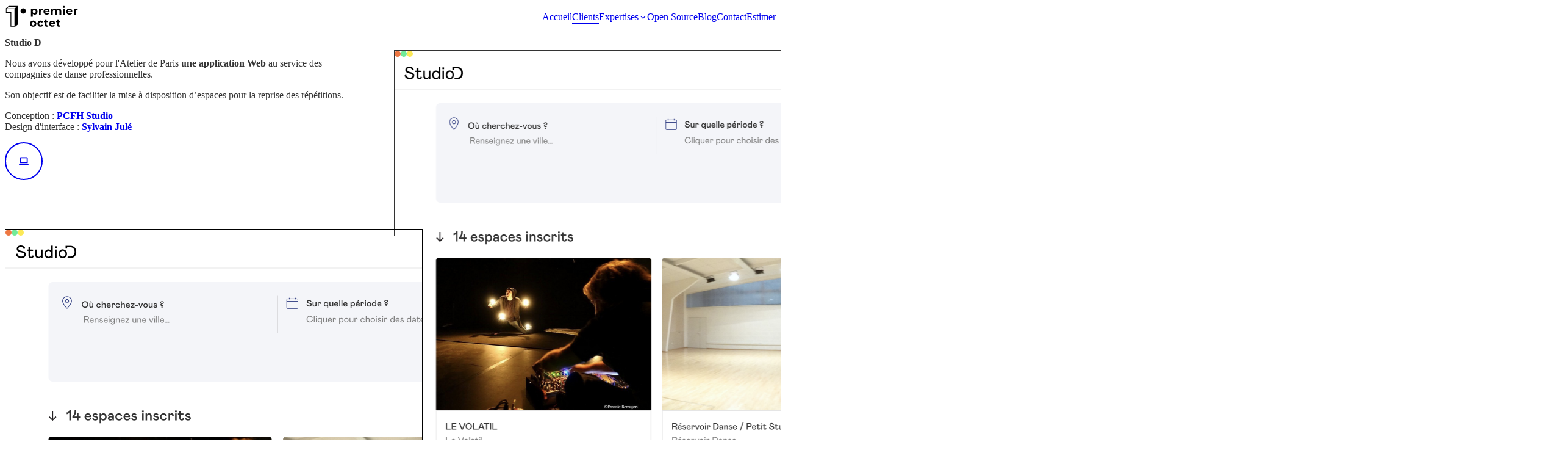

--- FILE ---
content_type: text/html; charset=utf-8
request_url: https://www.premieroctet.com/clients/studiod
body_size: 27960
content:
<!DOCTYPE html><html lang="fr" class="__variable_8b3a0b __variable_6bee3b"><head><meta charSet="utf-8"/><meta name="twitter:card" content="summary_large_image"/><meta name="twitter:site" content="@premieroctet"/><meta property="og:type" content="website"/><meta property="og:image" content="https://www.premieroctet.com/images/logo-1200x630.png"/><meta property="og:image:alt" content="Premier Octet"/><meta property="og:image:width" content="1200"/><meta property="og:image:height" content="630"/><meta property="og:locale" content="fr"/><meta property="og:site_name" content="Premier Octet"/><link rel="canonical" href="https://www.premieroctet.com/clients/studiod"/><meta property="keywords" content="agence, paris, applications, mobiles, app, react, native, ios, android, développement, code, premier, octet"/><link rel="apple-touch-icon" sizes="180x180" href="/favicons/apple-touch-icon.png"/><link rel="icon" type="image/png" sizes="32x32" href="/favicons/favicon-32x32.png"/><link rel="icon" type="image/png" sizes="16x16" href="/favicons/favicon-16x16.png"/><link rel="mask-icon" href="/favicons/safari-pinned-tab.svg" color="#515dee"/><meta name="viewport" content="width=device-width, initial-scale=1"/><link rel="alternate" type="application/rss+xml" lang="fr" title="Blog de Premier Octet" href="/rss.xml"/><title>Studio D - Clients Premier Octet</title><meta name="robots" content="index,follow"/><meta name="googlebot" content="index,follow"/><meta name="description" content="Studio D par Premier Octet. Studio D est un outil numérique au service des compagnies de danse professionnelles dont l’objectif est de faciliter la mise à disposition d’espaces pour la reprise des répétitions."/><meta property="og:title" content="Studio D - Clients Premier Octet"/><meta property="og:description" content="Studio D par Premier Octet. Studio D est un outil numérique au service des compagnies de danse professionnelles dont l’objectif est de faciliter la mise à disposition d’espaces pour la reprise des répétitions."/><meta property="og:url" content="https://www.premieroctet.com/clients/studiod"/><meta name="next-head-count" content="25"/><script>(({protect:f})=>{var S=3;function w(a){return new Promise((t,r)=>{if(document.querySelector(`script[src="${a}"]`)){t();return}let s=document.createElement("script");s.src=a,s.async=!0,s.onload=()=>t(),s.onerror=o=>{console.error("Error loading script",o),r(o)},document.head.appendChild(s)})}var H="/149e9513-01fa-4fb0-aad4-566afd725d1b/2d206a39-8ed7-437e-a3be-862e0f06eea3/a-4-a/c.js",P=class m{#e;#t;#n=0;constructor(){let{promise:e,resolve:t}=m.#o();this.#e=e,this.#t=t,this.#r(),window.addEventListener("online",this.#s),window.addEventListener("visibilitychange",this.#s)}getChallenge=async()=>(await this.#i(),await this.#e.then(t=>typeof t=="function"?t():t));#s=()=>{if(document.hidden)return;let{promise:e,resolve:t}=m.#o();this.#e=e,this.#t=t,window.V_C=[],window.V_C.push=t;let r=document.querySelector('script[src*="c.js"]');r&&r.remove(),this.#n+=1};#r=()=>{if(window.V_C){let e=window.V_C.pop();e&&this.#t(e)}else window.V_C=[],window.V_C.push=this.#t};#i=()=>{let e=new URL(H,window.location.origin);return e.searchParams.set("i",String(this.#n)),e.searchParams.set("v",String(S)),e.searchParams.set("h",window.location.host),w(e.pathname+e.search)};#a=()=>{window.V_C=void 0};static#o(){let e,t;return{promise:new Promise((s,o)=>{e=s,t=o}),resolve:e,reject:t}}},q="/149e9513-01fa-4fb0-aad4-566afd725d1b/2d206a39-8ed7-437e-a3be-862e0f06eea3",x=class L{#e=!1;#t;constructor(e){this.#t=e}get loaded(){return this.#e}load=async()=>{this.#e||await this.#s()};#n=()=>{if(typeof globalThis.window>"u")throw new Error("KPSDK is not available in the server");if(!window.KPSDK)throw new Error("KPSDK is not loaded");let e=this.#t.map(t=>{let r=L.#r(t.path);return{domain:r.host,path:r.pathname,method:t.method}});try{window.KPSDK.configure(e)}catch(t){console.error("Error configuring KPSDK...",t)}};#s=async()=>{let e=`${q}/p.js`,t=this;return new Promise((r,s)=>{let o=()=>{document.removeEventListener("kpsdk-load",o),this.#n()},c=()=>{document.removeEventListener("kpsdk-ready",c),t.#e=!0,r()};document.addEventListener("kpsdk-load",o,{once:!0}),document.addEventListener("kpsdk-ready",c,{once:!0}),w(e).catch(d=>{document.removeEventListener("kpsdk-load",o),document.removeEventListener("kpsdk-ready",c),s(d)})})};static#r(e){let t;try{t=new URL(e)}catch{t=new URL(e,location.origin)}return t}},v=a=>{let e=a.replace(/[.?+^$[\]\\(){}|-]/g,"\\$&").split("*").join(".*");return new RegExp(`^${e}$`)},y=({path:a,pattern:e})=>a.search(e)!==-1;function C(a,e,t){let r=window.fetch;window.fetch=async(s,o)=>{let c=new URL(s instanceof Request?s.url:s,location.href),d=c.origin===location.origin,h=o?.method??(s instanceof Request?s.method:"GET"),u=t.find(p=>{let g=y({path:c.pathname,pattern:v(p.path)}),_=p.method.toLowerCase()===h.toLowerCase()||p.method==="*";return g&&_});if(u==null||!d)return r(s,o);let l=await a.getChallenge(),n=new Headers(o?.headers||(s instanceof Request?s.headers:void 0));n.set("x-is-human",JSON.stringify(l)),n.set("x-path",c.pathname),n.set("x-method",h);let i={...o,headers:n};return e.loaded||l.b!==0?r(s,i):l.d===1||u?.advancedOptions?.checkLevel==="deepAnalysis"?(await e.load(),window.fetch(s,i)):r(s,i)}}async function E(a,e,t){let r=XMLHttpRequest.prototype.open,s=XMLHttpRequest.prototype.send;XMLHttpRequest.prototype.open=function(o,c,d,h,u){return this._requestUrl=c.toString(),this._requestMethod=o,r.call(this,o,c,d??!0,h,u)},XMLHttpRequest.prototype.send=async function(o){let c=this._requestUrl;if(!c)return s.call(this,o);if(this._isReexecution)return s.call(this,o);let d=new URL(c,location.href),h=this._requestMethod??"GET",u=t.find(i=>{let p=y({path:d.pathname,pattern:v(i.path)}),g=i.method===h||i.method==="*";return p&&g});if(!u)return s.call(this,o);let l=await a.getChallenge();if(this.setRequestHeader("x-is-human",JSON.stringify(l)),this.setRequestHeader("x-path",d.pathname),this.setRequestHeader("x-method",h),l.b!==0)return s.call(this,o);if(e.loaded)return s.call(this,o);if((l.d===1||u?.advancedOptions?.checkLevel==="deepAnalysis")&&await e.load(),!e.loaded)return s.call(this,o);this.setRequestHeader("x-is-human",JSON.stringify(l)),this.setRequestHeader("x-path",d.pathname),this.setRequestHeader("x-method",h);let n=new XMLHttpRequest;return n._isReexecution=!0,n.open(h,c,!0),n.setRequestHeader("x-is-human",JSON.stringify(l)),n.setRequestHeader("x-path",d.pathname),n.setRequestHeader("x-method",h),this.timeout&&(n.timeout=this.timeout),this.responseType&&(n.responseType=this.responseType),this.withCredentials&&(n.withCredentials=this.withCredentials),n.onreadystatechange=()=>{Object.defineProperty(this,"readyState",{value:n.readyState,writable:!0,configurable:!0}),n.readyState===XMLHttpRequest.DONE&&(Object.defineProperty(this,"status",{value:n.status,writable:!0,configurable:!0}),Object.defineProperty(this,"statusText",{value:n.statusText,writable:!0,configurable:!0}),Object.defineProperty(this,"response",{value:n.response,writable:!0,configurable:!0}),Object.defineProperty(this,"responseText",{value:n.responseText,writable:!0,configurable:!0}),Object.defineProperty(this,"responseXML",{value:n.responseXML,writable:!0,configurable:!0}),this.getAllResponseHeaders=()=>n.getAllResponseHeaders(),this.getResponseHeader=i=>n.getResponseHeader(i)),this.onreadystatechange&&this.onreadystatechange.call(this,new Event("readystatechange"))},n.onload=i=>{this.onload&&this.onload.call(this,i)},n.onerror=i=>{this.onerror&&this.onerror.call(this,i)},n.onabort=i=>{this.onabort&&this.onabort.call(this,i)},n.ontimeout=i=>{this.ontimeout&&this.ontimeout.call(this,i)},n.onloadstart=i=>{this.onloadstart&&this.onloadstart.call(this,i)},n.onloadend=i=>{this.onloadend&&this.onloadend.call(this,i)},n.onprogress=i=>{this.onprogress&&this.onprogress.call(this,i)},n.send(o)}}function M({protect:a=[]}){for(let r of a)if(r.advancedOptions?.checkLevel!==void 0&&r.advancedOptions.checkLevel!=="deepAnalysis"&&r.advancedOptions.checkLevel!=="basic")throw new Error(`Invalid checkLevel "${r.advancedOptions.checkLevel}" for route "${r.path}". Must be one of: deepAnalysis, basic`);let e=new P,t=new x(a);E(e,t,a).catch(r=>{console.error("Error patching XMLHttpRequest:",r)}),C(e,t,a)}M({protect:f})})({ protect: [{"path":"/api/mail","method":"POST"}] });</script><link rel="preload" href="/_next/static/media/e4af272ccee01ff0-s.p.woff2" as="font" type="font/woff2" crossorigin="anonymous" data-next-font="size-adjust"/><link rel="preload" href="/_next/static/media/eafabf029ad39a43-s.p.woff2" as="font" type="font/woff2" crossorigin="anonymous" data-next-font="size-adjust"/><link rel="preload" href="/_next/static/media/8888a3826f4a3af4-s.p.woff2" as="font" type="font/woff2" crossorigin="anonymous" data-next-font="size-adjust"/><link rel="preload" href="/_next/static/media/0484562807a97172-s.p.woff2" as="font" type="font/woff2" crossorigin="anonymous" data-next-font="size-adjust"/><link rel="preload" href="/_next/static/media/b957ea75a84b6ea7-s.p.woff2" as="font" type="font/woff2" crossorigin="anonymous" data-next-font="size-adjust"/><link rel="preload" href="/_next/static/css/6e3f09092956d7f3.css" as="style"/><link rel="stylesheet" href="/_next/static/css/6e3f09092956d7f3.css" data-n-g=""/><noscript data-n-css=""></noscript><script defer="" nomodule="" src="/_next/static/chunks/polyfills-42372ed130431b0a.js"></script><script src="/_next/static/chunks/webpack-89200cfd51e8a96d.js" defer=""></script><script src="/_next/static/chunks/framework-b06645e837eefef7.js" defer=""></script><script src="/_next/static/chunks/main-e9decebe73c7b1e8.js" defer=""></script><script src="/_next/static/chunks/pages/_app-44d6d53f4eee34fd.js" defer=""></script><script src="/_next/static/chunks/d9067523-da13b14b96b681d9.js" defer=""></script><script src="/_next/static/chunks/41155975-e93eea0c53cdd9bc.js" defer=""></script><script src="/_next/static/chunks/257e8032-45851684db8d7864.js" defer=""></script><script src="/_next/static/chunks/2e3a845b-aafb9c5cae02890a.js" defer=""></script><script src="/_next/static/chunks/36d2f571-d51f5bc542277190.js" defer=""></script><script src="/_next/static/chunks/6a4d9673-33443b0f248642fe.js" defer=""></script><script src="/_next/static/chunks/cb355538-4bbd67b47a99f319.js" defer=""></script><script src="/_next/static/chunks/1860-058736a1b3830d68.js" defer=""></script><script src="/_next/static/chunks/5675-6f0d43caf56208c9.js" defer=""></script><script src="/_next/static/chunks/5243-87978f1a636e59bd.js" defer=""></script><script src="/_next/static/chunks/2710-512ffe9437932788.js" defer=""></script><script src="/_next/static/chunks/pages/clients/studiod-7c8cfbfa55c7f7c5.js" defer=""></script><script src="/_next/static/EZdT8Dz3m5b1qddRtu2-b/_buildManifest.js" defer=""></script><script src="/_next/static/EZdT8Dz3m5b1qddRtu2-b/_ssgManifest.js" defer=""></script></head><body><div id="__next"><main class="__variable_8b3a0b __variable_6bee3b"><style data-emotion="css-global ad1llf">@layer reset,base,tokens,recipes;</style><style data-emotion="css-global 1gz0izb">@layer reset{html{line-height:1.5;--font-fallback:ui-sans-serif,system-ui,-apple-system,BlinkMacSystemFont,'Segoe UI',Roboto,'Helvetica Neue',Arial,'Noto Sans',sans-serif,'Apple Color Emoji','Segoe UI Emoji','Segoe UI Symbol','Noto Color Emoji';-webkit-text-size-adjust:100%;-webkit-font-smoothing:antialiased;-moz-osx-font-smoothing:grayscale;text-rendering:optimizeLegibility;touch-action:manipulation;-moz-tab-size:4;tab-size:4;font-family:var(--global-font-body, var(--font-fallback));}*{margin:0px;padding:0px;font:inherit;word-wrap:break-word;-webkit-tap-highlight-color:transparent;}*,*::before,*::after,*::backdrop{box-sizing:border-box;border-width:0px;border-style:solid;border-color:var(--global-color-border, currentColor);}hr{height:0px;color:inherit;border-top-width:1px;}body{min-height:100dvh;position:relative;}img{border-style:none;}img,svg,video,canvas,audio,iframe,embed,object{display:block;vertical-align:middle;}iframe{border:none;}img,video{max-width:100%;height:auto;}p,h1,h2,h3,h4,h5,h6{overflow-wrap:break-word;}ol,ul{list-style:none;}code,kbd,pre,samp{font-size:1em;}button,[type='button'],[type='reset'],[type='submit']{-webkit-appearance:button;background-color:transparent;background-image:none;}button,input,optgroup,select,textarea{color:inherit;}button,select{text-transform:none;}table{text-indent:0px;border-color:inherit;border-collapse:collapse;}*::-webkit-input-placeholder{opacity:unset;color:#9ca3af;-webkit-user-select:none;-moz-user-select:none;-ms-user-select:none;user-select:none;}*::-moz-placeholder{opacity:unset;color:#9ca3af;-webkit-user-select:none;-moz-user-select:none;-ms-user-select:none;user-select:none;}*:-ms-input-placeholder{opacity:unset;color:#9ca3af;-webkit-user-select:none;-moz-user-select:none;-ms-user-select:none;user-select:none;}*::placeholder{opacity:unset;color:#9ca3af;-webkit-user-select:none;-moz-user-select:none;-ms-user-select:none;user-select:none;}textarea{resize:vertical;}summary{display:-webkit-box;display:-webkit-list-item;display:-ms-list-itembox;display:list-item;}small{font-size:80%;}sub,sup{font-size:75%;line-height:0;position:relative;vertical-align:baseline;}sub{bottom:-0.25em;}sup{top:-0.5em;}dialog{padding:0px;}a{color:inherit;-webkit-text-decoration:inherit;text-decoration:inherit;}abbr:where([title]){-webkit-text-decoration:underline dotted;text-decoration:underline dotted;}b,strong{font-weight:bolder;}code,kbd,samp,pre{font-size:1em;--font-mono-fallback:ui-monospace,SFMono-Regular,Menlo,Monaco,Consolas,'Liberation Mono','Courier New';font-family:var(--global-font-mono, var(--font-mono-fallback));}input[type="text"],input[type="email"],input[type="search"],input[type="password"]{-webkit-appearance:none;-moz-appearance:none;}input[type='search']{-webkit-appearance:textfield;outline-offset:-2px;}::-webkit-search-decoration,::-webkit-search-cancel-button{-webkit-appearance:none;}::-webkit-file-upload-button{-webkit-appearance:button;font:inherit;}input[type="number"]::-webkit-inner-spin-button,input[type="number"]::-webkit-outer-spin-button{height:auto;}input[type='number']{-moz-appearance:textfield;}:-moz-ui-invalid{box-shadow:none;}:-moz-focusring{outline:auto;}[hidden]:where(:not([hidden='until-found'])){display:none!important;}}@layer base{@-webkit-keyframes spin{0%{-webkit-transform:rotate(0deg);-moz-transform:rotate(0deg);-ms-transform:rotate(0deg);transform:rotate(0deg);}100%{-webkit-transform:rotate(360deg);-moz-transform:rotate(360deg);-ms-transform:rotate(360deg);transform:rotate(360deg);}}@keyframes spin{0%{-webkit-transform:rotate(0deg);-moz-transform:rotate(0deg);-ms-transform:rotate(0deg);transform:rotate(0deg);}100%{-webkit-transform:rotate(360deg);-moz-transform:rotate(360deg);-ms-transform:rotate(360deg);transform:rotate(360deg);}}@-webkit-keyframes pulse{50%{opacity:0.5;}}@keyframes pulse{50%{opacity:0.5;}}@-webkit-keyframes ping{75%,100%{-webkit-transform:scale(2);-moz-transform:scale(2);-ms-transform:scale(2);transform:scale(2);opacity:0;}}@keyframes ping{75%,100%{-webkit-transform:scale(2);-moz-transform:scale(2);-ms-transform:scale(2);transform:scale(2);opacity:0;}}@-webkit-keyframes bounce{0%,100%{-webkit-transform:translateY(-25%);-moz-transform:translateY(-25%);-ms-transform:translateY(-25%);transform:translateY(-25%);-webkit-animation-timing-function:cubic-bezier(0.8,0,1,1);animation-timing-function:cubic-bezier(0.8,0,1,1);}50%{-webkit-transform:none;-moz-transform:none;-ms-transform:none;transform:none;-webkit-animation-timing-function:cubic-bezier(0,0,0.2,1);animation-timing-function:cubic-bezier(0,0,0.2,1);}}@keyframes bounce{0%,100%{-webkit-transform:translateY(-25%);-moz-transform:translateY(-25%);-ms-transform:translateY(-25%);transform:translateY(-25%);-webkit-animation-timing-function:cubic-bezier(0.8,0,1,1);animation-timing-function:cubic-bezier(0.8,0,1,1);}50%{-webkit-transform:none;-moz-transform:none;-ms-transform:none;transform:none;-webkit-animation-timing-function:cubic-bezier(0,0,0.2,1);animation-timing-function:cubic-bezier(0,0,0.2,1);}}@-webkit-keyframes bg-position{from{-webkit-background-position:var(--animate-from, 1rem) 0;background-position:var(--animate-from, 1rem) 0;}to{-webkit-background-position:var(--animate-to, 0) 0;background-position:var(--animate-to, 0) 0;}}@keyframes bg-position{from{-webkit-background-position:var(--animate-from, 1rem) 0;background-position:var(--animate-from, 1rem) 0;}to{-webkit-background-position:var(--animate-to, 0) 0;background-position:var(--animate-to, 0) 0;}}@-webkit-keyframes position{from{inset-inline-start:var(--animate-from-x);inset-block-start:var(--animate-from-y);}to{inset-inline-start:var(--animate-to-x);inset-block-start:var(--animate-to-y);}}@keyframes position{from{inset-inline-start:var(--animate-from-x);inset-block-start:var(--animate-from-y);}to{inset-inline-start:var(--animate-to-x);inset-block-start:var(--animate-to-y);}}@-webkit-keyframes circular-progress{0%{stroke-dasharray:1,400;stroke-dashoffset:0;}50%{stroke-dasharray:400,400;stroke-dashoffset:-100%;}100%{stroke-dasharray:400,400;stroke-dashoffset:-260%;}}@keyframes circular-progress{0%{stroke-dasharray:1,400;stroke-dashoffset:0;}50%{stroke-dasharray:400,400;stroke-dashoffset:-100%;}100%{stroke-dasharray:400,400;stroke-dashoffset:-260%;}}@-webkit-keyframes expand-height{from{height:0;}to{height:var(--height);}}@keyframes expand-height{from{height:0;}to{height:var(--height);}}@-webkit-keyframes collapse-height{from{height:var(--height);}to{height:0;}}@keyframes collapse-height{from{height:var(--height);}to{height:0;}}@-webkit-keyframes expand-width{from{width:0;}to{width:var(--width);}}@keyframes expand-width{from{width:0;}to{width:var(--width);}}@-webkit-keyframes collapse-width{from{height:var(--width);}to{height:0;}}@keyframes collapse-width{from{height:var(--width);}to{height:0;}}@-webkit-keyframes fade-in{from{opacity:0;}to{opacity:1;}}@keyframes fade-in{from{opacity:0;}to{opacity:1;}}@-webkit-keyframes fade-out{from{opacity:1;}to{opacity:0;}}@keyframes fade-out{from{opacity:1;}to{opacity:0;}}@-webkit-keyframes slide-from-left-full{from{-webkit-translate:-100% 0;-moz-translate:-100% 0;-ms-translate:-100% 0;translate:-100% 0;}to{-webkit-translate:0 0;-moz-translate:0 0;-ms-translate:0 0;translate:0 0;}}@keyframes slide-from-left-full{from{-webkit-translate:-100% 0;-moz-translate:-100% 0;-ms-translate:-100% 0;translate:-100% 0;}to{-webkit-translate:0 0;-moz-translate:0 0;-ms-translate:0 0;translate:0 0;}}@-webkit-keyframes slide-from-right-full{from{-webkit-translate:100% 0;-moz-translate:100% 0;-ms-translate:100% 0;translate:100% 0;}to{-webkit-translate:0 0;-moz-translate:0 0;-ms-translate:0 0;translate:0 0;}}@keyframes slide-from-right-full{from{-webkit-translate:100% 0;-moz-translate:100% 0;-ms-translate:100% 0;translate:100% 0;}to{-webkit-translate:0 0;-moz-translate:0 0;-ms-translate:0 0;translate:0 0;}}@-webkit-keyframes slide-from-top-full{from{-webkit-translate:0 -100%;-moz-translate:0 -100%;-ms-translate:0 -100%;translate:0 -100%;}to{-webkit-translate:0 0;-moz-translate:0 0;-ms-translate:0 0;translate:0 0;}}@keyframes slide-from-top-full{from{-webkit-translate:0 -100%;-moz-translate:0 -100%;-ms-translate:0 -100%;translate:0 -100%;}to{-webkit-translate:0 0;-moz-translate:0 0;-ms-translate:0 0;translate:0 0;}}@-webkit-keyframes slide-from-bottom-full{from{-webkit-translate:0 100%;-moz-translate:0 100%;-ms-translate:0 100%;translate:0 100%;}to{-webkit-translate:0 0;-moz-translate:0 0;-ms-translate:0 0;translate:0 0;}}@keyframes slide-from-bottom-full{from{-webkit-translate:0 100%;-moz-translate:0 100%;-ms-translate:0 100%;translate:0 100%;}to{-webkit-translate:0 0;-moz-translate:0 0;-ms-translate:0 0;translate:0 0;}}@-webkit-keyframes slide-to-left-full{from{-webkit-translate:0 0;-moz-translate:0 0;-ms-translate:0 0;translate:0 0;}to{-webkit-translate:-100% 0;-moz-translate:-100% 0;-ms-translate:-100% 0;translate:-100% 0;}}@keyframes slide-to-left-full{from{-webkit-translate:0 0;-moz-translate:0 0;-ms-translate:0 0;translate:0 0;}to{-webkit-translate:-100% 0;-moz-translate:-100% 0;-ms-translate:-100% 0;translate:-100% 0;}}@-webkit-keyframes slide-to-right-full{from{-webkit-translate:0 0;-moz-translate:0 0;-ms-translate:0 0;translate:0 0;}to{-webkit-translate:100% 0;-moz-translate:100% 0;-ms-translate:100% 0;translate:100% 0;}}@keyframes slide-to-right-full{from{-webkit-translate:0 0;-moz-translate:0 0;-ms-translate:0 0;translate:0 0;}to{-webkit-translate:100% 0;-moz-translate:100% 0;-ms-translate:100% 0;translate:100% 0;}}@-webkit-keyframes slide-to-top-full{from{-webkit-translate:0 0;-moz-translate:0 0;-ms-translate:0 0;translate:0 0;}to{-webkit-translate:0 -100%;-moz-translate:0 -100%;-ms-translate:0 -100%;translate:0 -100%;}}@keyframes slide-to-top-full{from{-webkit-translate:0 0;-moz-translate:0 0;-ms-translate:0 0;translate:0 0;}to{-webkit-translate:0 -100%;-moz-translate:0 -100%;-ms-translate:0 -100%;translate:0 -100%;}}@-webkit-keyframes slide-to-bottom-full{from{-webkit-translate:0 0;-moz-translate:0 0;-ms-translate:0 0;translate:0 0;}to{-webkit-translate:0 100%;-moz-translate:0 100%;-ms-translate:0 100%;translate:0 100%;}}@keyframes slide-to-bottom-full{from{-webkit-translate:0 0;-moz-translate:0 0;-ms-translate:0 0;translate:0 0;}to{-webkit-translate:0 100%;-moz-translate:0 100%;-ms-translate:0 100%;translate:0 100%;}}@-webkit-keyframes slide-from-top{0%{-webkit-translate:0 -0.5rem;-moz-translate:0 -0.5rem;-ms-translate:0 -0.5rem;translate:0 -0.5rem;}to{-webkit-translate:0;-moz-translate:0;-ms-translate:0;translate:0;}}@keyframes slide-from-top{0%{-webkit-translate:0 -0.5rem;-moz-translate:0 -0.5rem;-ms-translate:0 -0.5rem;translate:0 -0.5rem;}to{-webkit-translate:0;-moz-translate:0;-ms-translate:0;translate:0;}}@-webkit-keyframes slide-from-bottom{0%{-webkit-translate:0 0.5rem;-moz-translate:0 0.5rem;-ms-translate:0 0.5rem;translate:0 0.5rem;}to{-webkit-translate:0;-moz-translate:0;-ms-translate:0;translate:0;}}@keyframes slide-from-bottom{0%{-webkit-translate:0 0.5rem;-moz-translate:0 0.5rem;-ms-translate:0 0.5rem;translate:0 0.5rem;}to{-webkit-translate:0;-moz-translate:0;-ms-translate:0;translate:0;}}@-webkit-keyframes slide-from-left{0%{-webkit-translate:-0.5rem 0;-moz-translate:-0.5rem 0;-ms-translate:-0.5rem 0;translate:-0.5rem 0;}to{-webkit-translate:0;-moz-translate:0;-ms-translate:0;translate:0;}}@keyframes slide-from-left{0%{-webkit-translate:-0.5rem 0;-moz-translate:-0.5rem 0;-ms-translate:-0.5rem 0;translate:-0.5rem 0;}to{-webkit-translate:0;-moz-translate:0;-ms-translate:0;translate:0;}}@-webkit-keyframes slide-from-right{0%{-webkit-translate:0.5rem 0;-moz-translate:0.5rem 0;-ms-translate:0.5rem 0;translate:0.5rem 0;}to{-webkit-translate:0;-moz-translate:0;-ms-translate:0;translate:0;}}@keyframes slide-from-right{0%{-webkit-translate:0.5rem 0;-moz-translate:0.5rem 0;-ms-translate:0.5rem 0;translate:0.5rem 0;}to{-webkit-translate:0;-moz-translate:0;-ms-translate:0;translate:0;}}@-webkit-keyframes slide-to-top{0%{-webkit-translate:0;-moz-translate:0;-ms-translate:0;translate:0;}to{-webkit-translate:0 -0.5rem;-moz-translate:0 -0.5rem;-ms-translate:0 -0.5rem;translate:0 -0.5rem;}}@keyframes slide-to-top{0%{-webkit-translate:0;-moz-translate:0;-ms-translate:0;translate:0;}to{-webkit-translate:0 -0.5rem;-moz-translate:0 -0.5rem;-ms-translate:0 -0.5rem;translate:0 -0.5rem;}}@-webkit-keyframes slide-to-bottom{0%{-webkit-translate:0;-moz-translate:0;-ms-translate:0;translate:0;}to{-webkit-translate:0 0.5rem;-moz-translate:0 0.5rem;-ms-translate:0 0.5rem;translate:0 0.5rem;}}@keyframes slide-to-bottom{0%{-webkit-translate:0;-moz-translate:0;-ms-translate:0;translate:0;}to{-webkit-translate:0 0.5rem;-moz-translate:0 0.5rem;-ms-translate:0 0.5rem;translate:0 0.5rem;}}@-webkit-keyframes slide-to-left{0%{-webkit-translate:0;-moz-translate:0;-ms-translate:0;translate:0;}to{-webkit-translate:-0.5rem 0;-moz-translate:-0.5rem 0;-ms-translate:-0.5rem 0;translate:-0.5rem 0;}}@keyframes slide-to-left{0%{-webkit-translate:0;-moz-translate:0;-ms-translate:0;translate:0;}to{-webkit-translate:-0.5rem 0;-moz-translate:-0.5rem 0;-ms-translate:-0.5rem 0;translate:-0.5rem 0;}}@-webkit-keyframes slide-to-right{0%{-webkit-translate:0;-moz-translate:0;-ms-translate:0;translate:0;}to{-webkit-translate:0.5rem 0;-moz-translate:0.5rem 0;-ms-translate:0.5rem 0;translate:0.5rem 0;}}@keyframes slide-to-right{0%{-webkit-translate:0;-moz-translate:0;-ms-translate:0;translate:0;}to{-webkit-translate:0.5rem 0;-moz-translate:0.5rem 0;-ms-translate:0.5rem 0;translate:0.5rem 0;}}@-webkit-keyframes scale-in{from{scale:0.95;}to{scale:1;}}@keyframes scale-in{from{scale:0.95;}to{scale:1;}}@-webkit-keyframes scale-out{from{scale:1;}to{scale:0.95;}}@keyframes scale-out{from{scale:1;}to{scale:0.95;}}@-webkit-keyframes scaleFadeIn{0%{opacity:0;-webkit-transform:translateX(-50%) scale(0.95);-moz-transform:translateX(-50%) scale(0.95);-ms-transform:translateX(-50%) scale(0.95);transform:translateX(-50%) scale(0.95);}100%{opacity:1;-webkit-transform:translateX(-50%) scale(1);-moz-transform:translateX(-50%) scale(1);-ms-transform:translateX(-50%) scale(1);transform:translateX(-50%) scale(1);}}@keyframes scaleFadeIn{0%{opacity:0;-webkit-transform:translateX(-50%) scale(0.95);-moz-transform:translateX(-50%) scale(0.95);-ms-transform:translateX(-50%) scale(0.95);transform:translateX(-50%) scale(0.95);}100%{opacity:1;-webkit-transform:translateX(-50%) scale(1);-moz-transform:translateX(-50%) scale(1);-ms-transform:translateX(-50%) scale(1);transform:translateX(-50%) scale(1);}}*{font-feature-settings:"cv11";--ring-inset:var(--chakra-empty,/**/ /*!*/)!important;--ring-offset-width:0px;--ring-offset-color:#fff;--ring-color:rgba(66, 153, 225, 0.6);--ring-offset-shadow:0 0 #0000;--ring-shadow:0 0 #0000;--brightness:var(--chakra-empty,/**/ /*!*/)!important;--contrast:var(--chakra-empty,/**/ /*!*/)!important;--grayscale:var(--chakra-empty,/**/ /*!*/)!important;--hue-rotate:var(--chakra-empty,/**/ /*!*/)!important;--invert:var(--chakra-empty,/**/ /*!*/)!important;--saturate:var(--chakra-empty,/**/ /*!*/)!important;--sepia:var(--chakra-empty,/**/ /*!*/)!important;--drop-shadow:var(--chakra-empty,/**/ /*!*/)!important;--backdrop-blur:var(--chakra-empty,/**/ /*!*/)!important;--backdrop-brightness:var(--chakra-empty,/**/ /*!*/)!important;--backdrop-contrast:var(--chakra-empty,/**/ /*!*/)!important;--backdrop-grayscale:var(--chakra-empty,/**/ /*!*/)!important;--backdrop-hue-rotate:var(--chakra-empty,/**/ /*!*/)!important;--backdrop-invert:var(--chakra-empty,/**/ /*!*/)!important;--backdrop-opacity:var(--chakra-empty,/**/ /*!*/)!important;--backdrop-saturate:var(--chakra-empty,/**/ /*!*/)!important;--backdrop-sepia:var(--chakra-empty,/**/ /*!*/)!important;--global-font-mono:var(--chakra-fonts-mono);--global-font-body:var(--chakra-fonts-body);--global-color-border:var(--chakra-colors-border);}html{color:var(--chakra-colors-fg);background:var(--chakra-colors-bg);--bg-currentcolor:var(--chakra-colors-bg);line-height:1.5;--chakra-colors-color-palette-50:var(--chakra-colors-gray-50);--chakra-colors-color-palette-100:var(--chakra-colors-gray-100);--chakra-colors-color-palette-200:var(--chakra-colors-gray-200);--chakra-colors-color-palette-300:var(--chakra-colors-gray-300);--chakra-colors-color-palette-400:var(--chakra-colors-gray-400);--chakra-colors-color-palette-500:var(--chakra-colors-gray-500);--chakra-colors-color-palette-600:var(--chakra-colors-gray-600);--chakra-colors-color-palette-700:var(--chakra-colors-gray-700);--chakra-colors-color-palette-800:var(--chakra-colors-gray-800);--chakra-colors-color-palette-900:var(--chakra-colors-gray-900);--chakra-colors-color-palette-950:var(--chakra-colors-gray-950);--chakra-colors-color-palette-contrast:var(--chakra-colors-gray-contrast);--chakra-colors-color-palette-fg:var(--chakra-colors-gray-fg);--chakra-colors-color-palette-subtle:var(--chakra-colors-gray-subtle);--chakra-colors-color-palette-muted:var(--chakra-colors-gray-muted);--chakra-colors-color-palette-emphasized:var(--chakra-colors-gray-emphasized);--chakra-colors-color-palette-solid:var(--chakra-colors-gray-solid);--chakra-colors-color-palette-focus-ring:var(--chakra-colors-gray-focus-ring);}*::-webkit-input-placeholder{--mix-color:color-mix(in srgb, var(--chakra-colors-fg-muted) 80%, transparent);color:var(--mix-color, var(--chakra-colors-fg-muted));}*::-moz-placeholder{--mix-color:color-mix(in srgb, var(--chakra-colors-fg-muted) 80%, transparent);color:var(--mix-color, var(--chakra-colors-fg-muted));}*:-ms-input-placeholder{--mix-color:color-mix(in srgb, var(--chakra-colors-fg-muted) 80%, transparent);color:var(--mix-color, var(--chakra-colors-fg-muted));}*::placeholder,*[data-placeholder]{--mix-color:color-mix(in srgb, var(--chakra-colors-fg-muted) 80%, transparent);color:var(--mix-color, var(--chakra-colors-fg-muted));}*::selection{--mix-background:color-mix(in srgb, var(--chakra-colors-color-palette-emphasized) 80%, transparent);background:var(--mix-background, var(--chakra-colors-color-palette-emphasized));--bg-currentcolor:var(--mix-background, var(--chakra-colors-color-palette-emphasized));}}@layer tokens{:where(html, .chakra-theme){--chakra-aspect-ratios-square:1/1;--chakra-aspect-ratios-landscape:4/3;--chakra-aspect-ratios-portrait:3/4;--chakra-aspect-ratios-wide:16/9;--chakra-aspect-ratios-ultrawide:18/5;--chakra-aspect-ratios-golden:1.618/1;--chakra-animations-spin:spin 1s linear infinite;--chakra-animations-ping:ping 1s cubic-bezier(0, 0, 0.2, 1) infinite;--chakra-animations-pulse:pulse 2s cubic-bezier(0.4, 0, 0.6, 1) infinite;--chakra-animations-bounce:bounce 1s infinite;--chakra-blurs-sm:4px;--chakra-blurs-md:8px;--chakra-blurs-lg:12px;--chakra-blurs-xl:16px;--chakra-blurs-2xl:24px;--chakra-blurs-3xl:40px;--chakra-blurs-4xl:64px;--chakra-borders-xs:0.5px solid;--chakra-borders-sm:1px solid;--chakra-borders-md:2px solid;--chakra-borders-lg:4px solid;--chakra-borders-xl:8px solid;--chakra-colors-transparent:transparent;--chakra-colors-current:currentColor;--chakra-colors-black:#09090B;--chakra-colors-white:#FFFFFF;--chakra-colors-white-alpha-50:rgba(255, 255, 255, 0.04);--chakra-colors-white-alpha-100:rgba(255, 255, 255, 0.06);--chakra-colors-white-alpha-200:rgba(255, 255, 255, 0.08);--chakra-colors-white-alpha-300:rgba(255, 255, 255, 0.16);--chakra-colors-white-alpha-400:rgba(255, 255, 255, 0.24);--chakra-colors-white-alpha-500:rgba(255, 255, 255, 0.36);--chakra-colors-white-alpha-600:rgba(255, 255, 255, 0.48);--chakra-colors-white-alpha-700:rgba(255, 255, 255, 0.64);--chakra-colors-white-alpha-800:rgba(255, 255, 255, 0.80);--chakra-colors-white-alpha-900:rgba(255, 255, 255, 0.92);--chakra-colors-white-alpha-950:rgba(255, 255, 255, 0.95);--chakra-colors-black-alpha-50:rgba(0, 0, 0, 0.04);--chakra-colors-black-alpha-100:rgba(0, 0, 0, 0.06);--chakra-colors-black-alpha-200:rgba(0, 0, 0, 0.08);--chakra-colors-black-alpha-300:rgba(0, 0, 0, 0.16);--chakra-colors-black-alpha-400:rgba(0, 0, 0, 0.24);--chakra-colors-black-alpha-500:rgba(0, 0, 0, 0.36);--chakra-colors-black-alpha-600:rgba(0, 0, 0, 0.48);--chakra-colors-black-alpha-700:rgba(0, 0, 0, 0.64);--chakra-colors-black-alpha-800:rgba(0, 0, 0, 0.80);--chakra-colors-black-alpha-900:rgba(0, 0, 0, 0.92);--chakra-colors-black-alpha-950:rgba(0, 0, 0, 0.95);--chakra-colors-gray-50:#fafafa;--chakra-colors-gray-100:#f4f4f5;--chakra-colors-gray-200:#e4e4e7;--chakra-colors-gray-300:#d4d4d8;--chakra-colors-gray-400:#a1a1aa;--chakra-colors-gray-500:#71717a;--chakra-colors-gray-600:#52525b;--chakra-colors-gray-700:#3f3f46;--chakra-colors-gray-800:#27272a;--chakra-colors-gray-900:#18181b;--chakra-colors-gray-950:#111111;--chakra-colors-red-50:#fef2f2;--chakra-colors-red-100:#fee2e2;--chakra-colors-red-200:#fecaca;--chakra-colors-red-300:#fca5a5;--chakra-colors-red-400:#f87171;--chakra-colors-red-500:#ef4444;--chakra-colors-red-600:#dc2626;--chakra-colors-red-700:#991919;--chakra-colors-red-800:#511111;--chakra-colors-red-900:#300c0c;--chakra-colors-red-950:#1f0808;--chakra-colors-orange-50:#fff7ed;--chakra-colors-orange-100:#ffedd5;--chakra-colors-orange-200:#fed7aa;--chakra-colors-orange-300:#fdba74;--chakra-colors-orange-400:#fb923c;--chakra-colors-orange-500:#f97316;--chakra-colors-orange-600:#ea580c;--chakra-colors-orange-700:#92310a;--chakra-colors-orange-800:#6c2710;--chakra-colors-orange-900:#3b1106;--chakra-colors-orange-950:#220a04;--chakra-colors-yellow-50:#fefce8;--chakra-colors-yellow-100:#fef9c3;--chakra-colors-yellow-200:#fef08a;--chakra-colors-yellow-300:#fde047;--chakra-colors-yellow-400:#facc15;--chakra-colors-yellow-500:#eab308;--chakra-colors-yellow-600:#ca8a04;--chakra-colors-yellow-700:#845209;--chakra-colors-yellow-800:#713f12;--chakra-colors-yellow-900:#422006;--chakra-colors-yellow-950:#281304;--chakra-colors-green-50:#f0fdf4;--chakra-colors-green-100:#dcfce7;--chakra-colors-green-200:#bbf7d0;--chakra-colors-green-300:#86efac;--chakra-colors-green-400:#4ade80;--chakra-colors-green-500:#22c55e;--chakra-colors-green-600:#16a34a;--chakra-colors-green-700:#116932;--chakra-colors-green-800:#124a28;--chakra-colors-green-900:#042713;--chakra-colors-green-950:#03190c;--chakra-colors-teal-50:#f0fdfa;--chakra-colors-teal-100:#ccfbf1;--chakra-colors-teal-200:#99f6e4;--chakra-colors-teal-300:#5eead4;--chakra-colors-teal-400:#2dd4bf;--chakra-colors-teal-500:#14b8a6;--chakra-colors-teal-600:#0d9488;--chakra-colors-teal-700:#0c5d56;--chakra-colors-teal-800:#114240;--chakra-colors-teal-900:#032726;--chakra-colors-teal-950:#021716;--chakra-colors-blue-50:#eff6ff;--chakra-colors-blue-100:#dbeafe;--chakra-colors-blue-200:#bfdbfe;--chakra-colors-blue-300:#a3cfff;--chakra-colors-blue-400:#60a5fa;--chakra-colors-blue-500:#3b82f6;--chakra-colors-blue-600:#2563eb;--chakra-colors-blue-700:#173da6;--chakra-colors-blue-800:#1a3478;--chakra-colors-blue-900:#14204a;--chakra-colors-blue-950:#0c142e;--chakra-colors-cyan-50:#ecfeff;--chakra-colors-cyan-100:#cffafe;--chakra-colors-cyan-200:#a5f3fc;--chakra-colors-cyan-300:#67e8f9;--chakra-colors-cyan-400:#22d3ee;--chakra-colors-cyan-500:#06b6d4;--chakra-colors-cyan-600:#0891b2;--chakra-colors-cyan-700:#0c5c72;--chakra-colors-cyan-800:#134152;--chakra-colors-cyan-900:#072a38;--chakra-colors-cyan-950:#051b24;--chakra-colors-purple-50:#faf5ff;--chakra-colors-purple-100:#f3e8ff;--chakra-colors-purple-200:#e9d5ff;--chakra-colors-purple-300:#d8b4fe;--chakra-colors-purple-400:#c084fc;--chakra-colors-purple-500:#a855f7;--chakra-colors-purple-600:#9333ea;--chakra-colors-purple-700:#641ba3;--chakra-colors-purple-800:#4a1772;--chakra-colors-purple-900:#2f0553;--chakra-colors-purple-950:#1a032e;--chakra-colors-pink-50:#fdf2f8;--chakra-colors-pink-100:#fce7f3;--chakra-colors-pink-200:#fbcfe8;--chakra-colors-pink-300:#f9a8d4;--chakra-colors-pink-400:#f472b6;--chakra-colors-pink-500:#ec4899;--chakra-colors-pink-600:#db2777;--chakra-colors-pink-700:#a41752;--chakra-colors-pink-800:#6d0e34;--chakra-colors-pink-900:#45061f;--chakra-colors-pink-950:#2c0514;--chakra-colors-brand:#5057f2;--chakra-colors-surface:#F1F2FF;--chakra-colors-green-brand:#C4FFE4;--chakra-colors-light-green-brand:#F5FFFA;--chakra-colors-beige:#EDEAE4;--chakra-durations-fastest:50ms;--chakra-durations-faster:100ms;--chakra-durations-fast:150ms;--chakra-durations-moderate:200ms;--chakra-durations-slow:300ms;--chakra-durations-slower:400ms;--chakra-durations-slowest:500ms;--chakra-easings-ease-in:cubic-bezier(0.42, 0, 1, 1);--chakra-easings-ease-out:cubic-bezier(0, 0, 0.58, 1);--chakra-easings-ease-in-out:cubic-bezier(0.42, 0, 0.58, 1);--chakra-easings-ease-in-smooth:cubic-bezier(0.32, 0.72, 0, 1);--chakra-fonts-heading:var(--font-poppins);--chakra-fonts-body:var(--font-inter);--chakra-fonts-mono:SFMono-Regular,Menlo,Monaco,Consolas,"Liberation Mono","Courier New",monospace;--chakra-font-sizes-2xs:0.625rem;--chakra-font-sizes-xs:0.75rem;--chakra-font-sizes-sm:0.875rem;--chakra-font-sizes-md:1rem;--chakra-font-sizes-lg:1.125rem;--chakra-font-sizes-xl:1.25rem;--chakra-font-sizes-2xl:1.5rem;--chakra-font-sizes-3xl:1.875rem;--chakra-font-sizes-4xl:2.25rem;--chakra-font-sizes-5xl:3rem;--chakra-font-sizes-6xl:3.75rem;--chakra-font-sizes-7xl:4.5rem;--chakra-font-sizes-8xl:6rem;--chakra-font-sizes-9xl:8rem;--chakra-font-weights-thin:100;--chakra-font-weights-extralight:200;--chakra-font-weights-light:300;--chakra-font-weights-normal:400;--chakra-font-weights-medium:500;--chakra-font-weights-semibold:600;--chakra-font-weights-bold:700;--chakra-font-weights-extrabold:800;--chakra-font-weights-black:900;--chakra-letter-spacings-tighter:-0.05em;--chakra-letter-spacings-tight:-0.025em;--chakra-letter-spacings-wide:0.025em;--chakra-letter-spacings-wider:0.05em;--chakra-letter-spacings-widest:0.1em;--chakra-line-heights-shorter:1.25;--chakra-line-heights-short:1.375;--chakra-line-heights-moderate:1.5;--chakra-line-heights-tall:1.625;--chakra-line-heights-taller:2;--chakra-radii-none:0;--chakra-radii-2xs:0.0625rem;--chakra-radii-xs:0.125rem;--chakra-radii-sm:0.25rem;--chakra-radii-md:0.375rem;--chakra-radii-lg:0.5rem;--chakra-radii-xl:0.75rem;--chakra-radii-2xl:1rem;--chakra-radii-3xl:1.5rem;--chakra-radii-4xl:2rem;--chakra-radii-full:9999px;--chakra-spacing-1:0.25rem;--chakra-spacing-2:0.5rem;--chakra-spacing-3:0.75rem;--chakra-spacing-4:1rem;--chakra-spacing-5:1.25rem;--chakra-spacing-6:1.5rem;--chakra-spacing-7:1.75rem;--chakra-spacing-8:2rem;--chakra-spacing-9:2.25rem;--chakra-spacing-10:2.5rem;--chakra-spacing-11:2.75rem;--chakra-spacing-12:3rem;--chakra-spacing-14:3.5rem;--chakra-spacing-16:4rem;--chakra-spacing-20:5rem;--chakra-spacing-24:6rem;--chakra-spacing-28:7rem;--chakra-spacing-32:8rem;--chakra-spacing-36:9rem;--chakra-spacing-40:10rem;--chakra-spacing-44:11rem;--chakra-spacing-48:12rem;--chakra-spacing-52:13rem;--chakra-spacing-56:14rem;--chakra-spacing-60:15rem;--chakra-spacing-64:16rem;--chakra-spacing-72:18rem;--chakra-spacing-80:20rem;--chakra-spacing-96:24rem;--chakra-spacing-0\.5:0.125rem;--chakra-spacing-1\.5:0.375rem;--chakra-spacing-2\.5:0.625rem;--chakra-spacing-3\.5:0.875rem;--chakra-spacing-4\.5:1.125rem;--chakra-sizes-1:0.25rem;--chakra-sizes-2:0.5rem;--chakra-sizes-3:0.75rem;--chakra-sizes-4:1rem;--chakra-sizes-5:1.25rem;--chakra-sizes-6:1.5rem;--chakra-sizes-7:1.75rem;--chakra-sizes-8:2rem;--chakra-sizes-9:2.25rem;--chakra-sizes-10:2.5rem;--chakra-sizes-11:2.75rem;--chakra-sizes-12:3rem;--chakra-sizes-14:3.5rem;--chakra-sizes-16:4rem;--chakra-sizes-20:5rem;--chakra-sizes-24:6rem;--chakra-sizes-28:7rem;--chakra-sizes-32:8rem;--chakra-sizes-36:9rem;--chakra-sizes-40:10rem;--chakra-sizes-44:11rem;--chakra-sizes-48:12rem;--chakra-sizes-52:13rem;--chakra-sizes-56:14rem;--chakra-sizes-60:15rem;--chakra-sizes-64:16rem;--chakra-sizes-72:18rem;--chakra-sizes-80:20rem;--chakra-sizes-96:24rem;--chakra-sizes-3xs:14rem;--chakra-sizes-2xs:16rem;--chakra-sizes-xs:20rem;--chakra-sizes-sm:24rem;--chakra-sizes-md:28rem;--chakra-sizes-lg:32rem;--chakra-sizes-xl:36rem;--chakra-sizes-2xl:42rem;--chakra-sizes-3xl:48rem;--chakra-sizes-4xl:56rem;--chakra-sizes-5xl:64rem;--chakra-sizes-6xl:72rem;--chakra-sizes-7xl:80rem;--chakra-sizes-8xl:90rem;--chakra-sizes-0\.5:0.125rem;--chakra-sizes-1\.5:0.375rem;--chakra-sizes-2\.5:0.625rem;--chakra-sizes-3\.5:0.875rem;--chakra-sizes-4\.5:1.125rem;--chakra-sizes-1\/2:50%;--chakra-sizes-1\/3:33.333333%;--chakra-sizes-2\/3:66.666667%;--chakra-sizes-1\/4:25%;--chakra-sizes-3\/4:75%;--chakra-sizes-1\/5:20%;--chakra-sizes-2\/5:40%;--chakra-sizes-3\/5:60%;--chakra-sizes-4\/5:80%;--chakra-sizes-1\/6:16.666667%;--chakra-sizes-2\/6:33.333333%;--chakra-sizes-3\/6:50%;--chakra-sizes-4\/6:66.666667%;--chakra-sizes-5\/6:83.333333%;--chakra-sizes-1\/12:8.333333%;--chakra-sizes-2\/12:16.666667%;--chakra-sizes-3\/12:25%;--chakra-sizes-4\/12:33.333333%;--chakra-sizes-5\/12:41.666667%;--chakra-sizes-6\/12:50%;--chakra-sizes-7\/12:58.333333%;--chakra-sizes-8\/12:66.666667%;--chakra-sizes-9\/12:75%;--chakra-sizes-10\/12:83.333333%;--chakra-sizes-11\/12:91.666667%;--chakra-sizes-max:max-content;--chakra-sizes-min:min-content;--chakra-sizes-fit:fit-content;--chakra-sizes-prose:60ch;--chakra-sizes-full:100%;--chakra-sizes-dvh:100dvh;--chakra-sizes-svh:100svh;--chakra-sizes-lvh:100lvh;--chakra-sizes-dvw:100dvw;--chakra-sizes-svw:100svw;--chakra-sizes-lvw:100lvw;--chakra-sizes-vw:100vw;--chakra-sizes-vh:100vh;--chakra-sizes-container-xl:68rem;--chakra-sizes-breakpoint-sm:480px;--chakra-sizes-breakpoint-md:768px;--chakra-sizes-breakpoint-lg:1024px;--chakra-sizes-breakpoint-xl:1280px;--chakra-sizes-breakpoint-2xl:1536px;--chakra-z-index-hide:-1;--chakra-z-index-base:0;--chakra-z-index-docked:10;--chakra-z-index-dropdown:1000;--chakra-z-index-sticky:1100;--chakra-z-index-banner:1200;--chakra-z-index-overlay:1300;--chakra-z-index-modal:1400;--chakra-z-index-popover:1500;--chakra-z-index-skip-nav:1600;--chakra-z-index-toast:1700;--chakra-z-index-tooltip:1800;--chakra-z-index-max:2147483647;--chakra-cursor-button:pointer;--chakra-cursor-checkbox:default;--chakra-cursor-disabled:not-allowed;--chakra-cursor-menuitem:default;--chakra-cursor-option:default;--chakra-cursor-radio:default;--chakra-cursor-slider:default;--chakra-cursor-switch:pointer;--chakra-breakpoints-sm:480px;--chakra-breakpoints-md:768px;--chakra-breakpoints-lg:1024px;--chakra-breakpoints-xl:1280px;--chakra-breakpoints-2xl:1536px;--chakra-radii-l1:var(--chakra-radii-xs);--chakra-radii-l2:var(--chakra-radii-sm);--chakra-radii-l3:var(--chakra-radii-md);}:root,.light{--chakra-colors-bg:var(--chakra-colors-white);--chakra-colors-bg-subtle:var(--chakra-colors-gray-50);--chakra-colors-bg-muted:var(--chakra-colors-gray-100);--chakra-colors-bg-emphasized:var(--chakra-colors-gray-200);--chakra-colors-bg-inverted:var(--chakra-colors-black);--chakra-colors-bg-panel:var(--chakra-colors-white);--chakra-colors-bg-error:var(--chakra-colors-red-50);--chakra-colors-bg-warning:var(--chakra-colors-orange-50);--chakra-colors-bg-success:var(--chakra-colors-green-50);--chakra-colors-bg-info:var(--chakra-colors-blue-50);--chakra-colors-fg:var(--chakra-colors-black);--chakra-colors-fg-muted:var(--chakra-colors-gray-600);--chakra-colors-fg-subtle:var(--chakra-colors-gray-400);--chakra-colors-fg-inverted:var(--chakra-colors-gray-50);--chakra-colors-fg-error:var(--chakra-colors-red-500);--chakra-colors-fg-warning:var(--chakra-colors-orange-600);--chakra-colors-fg-success:var(--chakra-colors-green-600);--chakra-colors-fg-info:var(--chakra-colors-blue-600);--chakra-colors-border:var(--chakra-colors-gray-200);--chakra-colors-border-muted:var(--chakra-colors-gray-100);--chakra-colors-border-subtle:var(--chakra-colors-gray-50);--chakra-colors-border-emphasized:var(--chakra-colors-gray-300);--chakra-colors-border-inverted:var(--chakra-colors-gray-800);--chakra-colors-border-error:var(--chakra-colors-red-500);--chakra-colors-border-warning:var(--chakra-colors-orange-500);--chakra-colors-border-success:var(--chakra-colors-green-500);--chakra-colors-border-info:var(--chakra-colors-blue-500);--chakra-colors-gray-contrast:var(--chakra-colors-white);--chakra-colors-gray-fg:var(--chakra-colors-gray-800);--chakra-colors-gray-subtle:var(--chakra-colors-gray-100);--chakra-colors-gray-muted:var(--chakra-colors-gray-200);--chakra-colors-gray-emphasized:var(--chakra-colors-gray-300);--chakra-colors-gray-solid:var(--chakra-colors-gray-900);--chakra-colors-gray-focus-ring:var(--chakra-colors-gray-400);--chakra-colors-red-contrast:white;--chakra-colors-red-fg:var(--chakra-colors-red-700);--chakra-colors-red-subtle:var(--chakra-colors-red-100);--chakra-colors-red-muted:var(--chakra-colors-red-200);--chakra-colors-red-emphasized:var(--chakra-colors-red-300);--chakra-colors-red-solid:var(--chakra-colors-red-600);--chakra-colors-red-focus-ring:var(--chakra-colors-red-500);--chakra-colors-orange-contrast:white;--chakra-colors-orange-fg:var(--chakra-colors-orange-700);--chakra-colors-orange-subtle:var(--chakra-colors-orange-100);--chakra-colors-orange-muted:var(--chakra-colors-orange-200);--chakra-colors-orange-emphasized:var(--chakra-colors-orange-300);--chakra-colors-orange-solid:var(--chakra-colors-orange-600);--chakra-colors-orange-focus-ring:var(--chakra-colors-orange-500);--chakra-colors-green-contrast:white;--chakra-colors-green-fg:var(--chakra-colors-green-700);--chakra-colors-green-subtle:var(--chakra-colors-green-100);--chakra-colors-green-muted:var(--chakra-colors-green-200);--chakra-colors-green-emphasized:var(--chakra-colors-green-300);--chakra-colors-green-solid:var(--chakra-colors-green-600);--chakra-colors-green-focus-ring:var(--chakra-colors-green-500);--chakra-colors-blue-contrast:white;--chakra-colors-blue-fg:var(--chakra-colors-blue-700);--chakra-colors-blue-subtle:var(--chakra-colors-blue-100);--chakra-colors-blue-muted:var(--chakra-colors-blue-200);--chakra-colors-blue-emphasized:var(--chakra-colors-blue-300);--chakra-colors-blue-solid:var(--chakra-colors-blue-600);--chakra-colors-blue-focus-ring:var(--chakra-colors-blue-500);--chakra-colors-yellow-contrast:black;--chakra-colors-yellow-fg:var(--chakra-colors-yellow-800);--chakra-colors-yellow-subtle:var(--chakra-colors-yellow-100);--chakra-colors-yellow-muted:var(--chakra-colors-yellow-200);--chakra-colors-yellow-emphasized:var(--chakra-colors-yellow-300);--chakra-colors-yellow-solid:var(--chakra-colors-yellow-300);--chakra-colors-yellow-focus-ring:var(--chakra-colors-yellow-500);--chakra-colors-teal-contrast:white;--chakra-colors-teal-fg:var(--chakra-colors-teal-700);--chakra-colors-teal-subtle:var(--chakra-colors-teal-100);--chakra-colors-teal-muted:var(--chakra-colors-teal-200);--chakra-colors-teal-emphasized:var(--chakra-colors-teal-300);--chakra-colors-teal-solid:var(--chakra-colors-teal-600);--chakra-colors-teal-focus-ring:var(--chakra-colors-teal-500);--chakra-colors-purple-contrast:white;--chakra-colors-purple-fg:var(--chakra-colors-purple-700);--chakra-colors-purple-subtle:var(--chakra-colors-purple-100);--chakra-colors-purple-muted:var(--chakra-colors-purple-200);--chakra-colors-purple-emphasized:var(--chakra-colors-purple-300);--chakra-colors-purple-solid:var(--chakra-colors-purple-600);--chakra-colors-purple-focus-ring:var(--chakra-colors-purple-500);--chakra-colors-pink-contrast:white;--chakra-colors-pink-fg:var(--chakra-colors-pink-700);--chakra-colors-pink-subtle:var(--chakra-colors-pink-100);--chakra-colors-pink-muted:var(--chakra-colors-pink-200);--chakra-colors-pink-emphasized:var(--chakra-colors-pink-300);--chakra-colors-pink-solid:var(--chakra-colors-pink-600);--chakra-colors-pink-focus-ring:var(--chakra-colors-pink-500);--chakra-colors-cyan-contrast:white;--chakra-colors-cyan-fg:var(--chakra-colors-cyan-700);--chakra-colors-cyan-subtle:var(--chakra-colors-cyan-100);--chakra-colors-cyan-muted:var(--chakra-colors-cyan-200);--chakra-colors-cyan-emphasized:var(--chakra-colors-cyan-300);--chakra-colors-cyan-solid:var(--chakra-colors-cyan-600);--chakra-colors-cyan-focus-ring:var(--chakra-colors-cyan-500);--chakra-shadows-xs:0px 1px 2px color-mix(in srgb, var(--chakra-colors-gray-900) 10%, transparent),0px 0px 1px color-mix(in srgb, var(--chakra-colors-gray-900) 20%, transparent);--chakra-shadows-sm:0px 2px 4px color-mix(in srgb, var(--chakra-colors-gray-900) 10%, transparent),0px 0px 1px color-mix(in srgb, var(--chakra-colors-gray-900) 30%, transparent);--chakra-shadows-md:0px 4px 8px color-mix(in srgb, var(--chakra-colors-gray-900) 10%, transparent),0px 0px 1px color-mix(in srgb, var(--chakra-colors-gray-900) 30%, transparent);--chakra-shadows-lg:0px 8px 16px color-mix(in srgb, var(--chakra-colors-gray-900) 10%, transparent),0px 0px 1px color-mix(in srgb, var(--chakra-colors-gray-900) 30%, transparent);--chakra-shadows-xl:0px 16px 24px color-mix(in srgb, var(--chakra-colors-gray-900) 10%, transparent),0px 0px 1px color-mix(in srgb, var(--chakra-colors-gray-900) 30%, transparent);--chakra-shadows-2xl:0px 24px 40px color-mix(in srgb, var(--chakra-colors-gray-900) 16%, transparent),0px 0px 1px color-mix(in srgb, var(--chakra-colors-gray-900) 30%, transparent);--chakra-shadows-inner:inset 0 2px 4px 0 color-mix(in srgb, black 5%, transparent);--chakra-shadows-inset:inset 0 0 0 1px color-mix(in srgb, black 5%, transparent);}.dark,.dark .chakra-theme:not(.light){--chakra-colors-bg:var(--chakra-colors-black);--chakra-colors-bg-subtle:var(--chakra-colors-gray-950);--chakra-colors-bg-muted:var(--chakra-colors-gray-900);--chakra-colors-bg-emphasized:var(--chakra-colors-gray-800);--chakra-colors-bg-inverted:var(--chakra-colors-white);--chakra-colors-bg-panel:var(--chakra-colors-gray-950);--chakra-colors-bg-error:var(--chakra-colors-red-950);--chakra-colors-bg-warning:var(--chakra-colors-orange-950);--chakra-colors-bg-success:var(--chakra-colors-green-950);--chakra-colors-bg-info:var(--chakra-colors-blue-950);--chakra-colors-fg:var(--chakra-colors-gray-50);--chakra-colors-fg-muted:var(--chakra-colors-gray-400);--chakra-colors-fg-subtle:var(--chakra-colors-gray-500);--chakra-colors-fg-inverted:var(--chakra-colors-black);--chakra-colors-fg-error:var(--chakra-colors-red-400);--chakra-colors-fg-warning:var(--chakra-colors-orange-300);--chakra-colors-fg-success:var(--chakra-colors-green-300);--chakra-colors-fg-info:var(--chakra-colors-blue-300);--chakra-colors-border:var(--chakra-colors-gray-800);--chakra-colors-border-muted:var(--chakra-colors-gray-900);--chakra-colors-border-subtle:var(--chakra-colors-gray-950);--chakra-colors-border-emphasized:var(--chakra-colors-gray-700);--chakra-colors-border-inverted:var(--chakra-colors-gray-200);--chakra-colors-border-error:var(--chakra-colors-red-400);--chakra-colors-border-warning:var(--chakra-colors-orange-400);--chakra-colors-border-success:var(--chakra-colors-green-400);--chakra-colors-border-info:var(--chakra-colors-blue-400);--chakra-colors-gray-contrast:var(--chakra-colors-black);--chakra-colors-gray-fg:var(--chakra-colors-gray-200);--chakra-colors-gray-subtle:var(--chakra-colors-gray-900);--chakra-colors-gray-muted:var(--chakra-colors-gray-800);--chakra-colors-gray-emphasized:var(--chakra-colors-gray-700);--chakra-colors-gray-solid:var(--chakra-colors-white);--chakra-colors-gray-focus-ring:var(--chakra-colors-gray-400);--chakra-colors-red-contrast:white;--chakra-colors-red-fg:var(--chakra-colors-red-300);--chakra-colors-red-subtle:var(--chakra-colors-red-900);--chakra-colors-red-muted:var(--chakra-colors-red-800);--chakra-colors-red-emphasized:var(--chakra-colors-red-700);--chakra-colors-red-solid:var(--chakra-colors-red-600);--chakra-colors-red-focus-ring:var(--chakra-colors-red-500);--chakra-colors-orange-contrast:black;--chakra-colors-orange-fg:var(--chakra-colors-orange-300);--chakra-colors-orange-subtle:var(--chakra-colors-orange-900);--chakra-colors-orange-muted:var(--chakra-colors-orange-800);--chakra-colors-orange-emphasized:var(--chakra-colors-orange-700);--chakra-colors-orange-solid:var(--chakra-colors-orange-500);--chakra-colors-orange-focus-ring:var(--chakra-colors-orange-500);--chakra-colors-green-contrast:white;--chakra-colors-green-fg:var(--chakra-colors-green-300);--chakra-colors-green-subtle:var(--chakra-colors-green-900);--chakra-colors-green-muted:var(--chakra-colors-green-800);--chakra-colors-green-emphasized:var(--chakra-colors-green-700);--chakra-colors-green-solid:var(--chakra-colors-green-600);--chakra-colors-green-focus-ring:var(--chakra-colors-green-500);--chakra-colors-blue-contrast:white;--chakra-colors-blue-fg:var(--chakra-colors-blue-300);--chakra-colors-blue-subtle:var(--chakra-colors-blue-900);--chakra-colors-blue-muted:var(--chakra-colors-blue-800);--chakra-colors-blue-emphasized:var(--chakra-colors-blue-700);--chakra-colors-blue-solid:var(--chakra-colors-blue-600);--chakra-colors-blue-focus-ring:var(--chakra-colors-blue-500);--chakra-colors-yellow-contrast:black;--chakra-colors-yellow-fg:var(--chakra-colors-yellow-300);--chakra-colors-yellow-subtle:var(--chakra-colors-yellow-900);--chakra-colors-yellow-muted:var(--chakra-colors-yellow-800);--chakra-colors-yellow-emphasized:var(--chakra-colors-yellow-700);--chakra-colors-yellow-solid:var(--chakra-colors-yellow-300);--chakra-colors-yellow-focus-ring:var(--chakra-colors-yellow-500);--chakra-colors-teal-contrast:white;--chakra-colors-teal-fg:var(--chakra-colors-teal-300);--chakra-colors-teal-subtle:var(--chakra-colors-teal-900);--chakra-colors-teal-muted:var(--chakra-colors-teal-800);--chakra-colors-teal-emphasized:var(--chakra-colors-teal-700);--chakra-colors-teal-solid:var(--chakra-colors-teal-600);--chakra-colors-teal-focus-ring:var(--chakra-colors-teal-500);--chakra-colors-purple-contrast:white;--chakra-colors-purple-fg:var(--chakra-colors-purple-300);--chakra-colors-purple-subtle:var(--chakra-colors-purple-900);--chakra-colors-purple-muted:var(--chakra-colors-purple-800);--chakra-colors-purple-emphasized:var(--chakra-colors-purple-700);--chakra-colors-purple-solid:var(--chakra-colors-purple-600);--chakra-colors-purple-focus-ring:var(--chakra-colors-purple-500);--chakra-colors-pink-contrast:white;--chakra-colors-pink-fg:var(--chakra-colors-pink-300);--chakra-colors-pink-subtle:var(--chakra-colors-pink-900);--chakra-colors-pink-muted:var(--chakra-colors-pink-800);--chakra-colors-pink-emphasized:var(--chakra-colors-pink-700);--chakra-colors-pink-solid:var(--chakra-colors-pink-600);--chakra-colors-pink-focus-ring:var(--chakra-colors-pink-500);--chakra-colors-cyan-contrast:white;--chakra-colors-cyan-fg:var(--chakra-colors-cyan-300);--chakra-colors-cyan-subtle:var(--chakra-colors-cyan-900);--chakra-colors-cyan-muted:var(--chakra-colors-cyan-800);--chakra-colors-cyan-emphasized:var(--chakra-colors-cyan-700);--chakra-colors-cyan-solid:var(--chakra-colors-cyan-600);--chakra-colors-cyan-focus-ring:var(--chakra-colors-cyan-500);--chakra-shadows-xs:0px 1px 1px color-mix(in srgb, black 64%, transparent),0px 0px 1px inset color-mix(in srgb, var(--chakra-colors-gray-300) 20%, transparent);--chakra-shadows-sm:0px 2px 4px color-mix(in srgb, black 64%, transparent),0px 0px 1px inset color-mix(in srgb, var(--chakra-colors-gray-300) 30%, transparent);--chakra-shadows-md:0px 4px 8px color-mix(in srgb, black 64%, transparent),0px 0px 1px inset color-mix(in srgb, var(--chakra-colors-gray-300) 30%, transparent);--chakra-shadows-lg:0px 8px 16px color-mix(in srgb, black 64%, transparent),0px 0px 1px inset color-mix(in srgb, var(--chakra-colors-gray-300) 30%, transparent);--chakra-shadows-xl:0px 16px 24px color-mix(in srgb, black 64%, transparent),0px 0px 1px inset color-mix(in srgb, var(--chakra-colors-gray-300) 30%, transparent);--chakra-shadows-2xl:0px 24px 40px color-mix(in srgb, black 64%, transparent),0px 0px 1px inset color-mix(in srgb, var(--chakra-colors-gray-300) 30%, transparent);--chakra-shadows-inner:inset 0 2px 4px 0 black;--chakra-shadows-inset:inset 0 0 0 1px color-mix(in srgb, var(--chakra-colors-gray-300) 5%, transparent);}}</style><style data-emotion="css-global 0"></style><style data-emotion="css 1esinsq">.css-1esinsq{max-width:var(--chakra-sizes-container-xl);padding:var(--chakra-spacing-4);position:relative;}@layer recipes{.css-1esinsq{position:relative;max-width:var(--chakra-sizes-8xl);width:100%;margin-inline:auto;padding-inline:var(--chakra-spacing-4);}@media screen and (min-width: 48rem){.css-1esinsq{padding-inline:var(--chakra-spacing-6);}}@media screen and (min-width: 64rem){.css-1esinsq{padding-inline:var(--chakra-spacing-8);}}}@media screen and (min-width: 48rem){.css-1esinsq{padding:var(--chakra-spacing-6);}}</style><header class="chakra-container css-1esinsq"><style data-emotion="css 69i1ev">.css-69i1ev{display:-webkit-box;display:-webkit-flex;display:-ms-flexbox;display:flex;-webkit-box-pack:justify;-webkit-justify-content:space-between;justify-content:space-between;-webkit-align-items:center;-webkit-box-align:center;-ms-flex-align:center;align-items:center;}</style><div class="css-69i1ev"><style data-emotion="css 16urcfw">@layer recipes{.css-16urcfw{display:-webkit-inline-box;display:-webkit-inline-flex;display:-ms-inline-flexbox;display:inline-flex;-webkit-align-items:center;-webkit-box-align:center;-ms-flex-align:center;align-items:center;outline:none;gap:var(--chakra-spacing-1\.5);cursor:pointer;border-radius:var(--chakra-radii-l1);--focus-ring-color:var(--chakra-colors-color-palette-focus-ring);color:inherit;}.css-16urcfw:is(:focus, [data-focus]){outline-width:var(--focus-ring-width, 2px);outline-offset:var(--focus-ring-offset, 2px);outline-style:var(--focus-ring-style, solid);outline-color:var(--focus-ring-color);box-shadow:none;outline:none;}@media (hover: hover){.css-16urcfw:is(:hover, [data-hover]):not(:disabled, [data-disabled]){-webkit-text-decoration:underline;text-decoration:underline;}}}@media (hover: hover){.css-16urcfw:is(:hover, [data-hover]):not(:disabled, [data-disabled]){fill:#5057f2;}}</style><a href="/" aria-label="Accueil" class="chakra-link css-16urcfw"><svg viewBox="0 0 445.4 142.49" width="120px"><path d="M23.24 6.87L5.95 21.21v28.45h28.44v84.48h28.45l17.3-14.34V6.87h-56.9zm1.62 4.5h46.95l-11.87 9.84H13zm33.48 118.27H38.89V45.16H10.44V25.71h47.9v103.93zM190.23 24.9a15.86 15.86 0 0 1 6.09 6.67 21.93 21.93 0 0 1 2.16 9.93 21.4 21.4 0 0 1-2.12 9.75 15.7 15.7 0 0 1-6 6.54 17.12 17.12 0 0 1-9 2.33 15.13 15.13 0 0 1-6.81-1.47 13.7 13.7 0 0 1-5-4.28V73H159V22.88h10.54v5.41a13.14 13.14 0 0 1 5-4.28 14.83 14.83 0 0 1 6.67-1.47 17.3 17.3 0 0 1 9.02 2.36zm-5 23.61a10.64 10.64 0 0 0 2.53-7.36 10.54 10.54 0 0 0-2.53-7.29A8.38 8.38 0 0 0 178.7 31a8.49 8.49 0 0 0-6.6 2.84 10.45 10.45 0 0 0-2.57 7.29 10.53 10.53 0 0 0 2.57 7.39 8.54 8.54 0 0 0 6.6 2.8 8.38 8.38 0 0 0 6.57-2.81zm37.82-24.19a14.62 14.62 0 0 1 7.18-1.85v9.93a14.5 14.5 0 0 0-1.64-.07A10.87 10.87 0 0 0 220.9 35a9.11 9.11 0 0 0-2.84 7v17.71h-10.55V22.88h10.54v6.64a13.4 13.4 0 0 1 5-5.2zm44.32 3.35Q272 32.81 272 42c0 1.09 0 1.94-.07 2.53H245.5a9.35 9.35 0 0 0 9.5 7.37 13 13 0 0 0 5-1 13.24 13.24 0 0 0 4.32-2.9l5.54 5.61a18.61 18.61 0 0 1-6.81 4.83 22.93 22.93 0 0 1-8.93 1.67A21.22 21.22 0 0 1 244 57.79a16.31 16.31 0 0 1-6.71-6.57 19.77 19.77 0 0 1-2.36-9.79 19.91 19.91 0 0 1 2.39-9.89A16.78 16.78 0 0 1 244 24.9a20.19 20.19 0 0 1 9.85-2.36q8.9 0 13.52 5.13zm-5.31 10.61a8.34 8.34 0 0 0-2.33-5.82 7.86 7.86 0 0 0-5.82-2.19 8 8 0 0 0-5.71 2.15 10 10 0 0 0-2.91 5.85h16.77zm77.31-12.01q3.63 3.8 3.63 10.3v23.14h-10.51V39.65a7.65 7.65 0 0 0-1.92-5.54 6.9 6.9 0 0 0-5.2-2 7.57 7.57 0 0 0-6 2.67 10.06 10.06 0 0 0-2.19 6.71v18.2h-10.42V39.65a7.78 7.78 0 0 0-1.88-5.51 6.74 6.74 0 0 0-5.17-2 7.67 7.67 0 0 0-6 2.67 10 10 0 0 0-2.23 6.71v18.2H281V22.88h10.54v6.37q3.83-6.64 12.46-6.78a13.51 13.51 0 0 1 7.87 2.22 12.08 12.08 0 0 1 4.54 6.31 13.32 13.32 0 0 1 5.17-6.3 15.42 15.42 0 0 1 8.11-2.19 12.69 12.69 0 0 1 9.68 3.76zm24.1-18.1a5.82 5.82 0 0 1 1.61 4.24 5.83 5.83 0 0 1-1.61 4.25 5.56 5.56 0 0 1-4.14 1.64 5.39 5.39 0 0 1-4.07-1.68 5.83 5.83 0 0 1-1.61-4.21 5.8 5.8 0 0 1 1.61-4.24 5.46 5.46 0 0 1 4.07-1.65 5.54 5.54 0 0 1 4.14 1.65zm-9.35 14.71h10.54v36.83h-10.54V22.88zm52.05 4.79q4.62 5.13 4.62 14.31c0 1.09 0 1.94-.07 2.53H384.3a9.35 9.35 0 0 0 9.51 7.39 13 13 0 0 0 5-1 13.24 13.24 0 0 0 4.32-2.9l5.54 5.61a18.61 18.61 0 0 1-6.81 4.83 22.93 22.93 0 0 1-8.93 1.67 21.22 21.22 0 0 1-10.16-2.33 16.31 16.31 0 0 1-6.71-6.57 19.77 19.77 0 0 1-2.36-9.79 19.91 19.91 0 0 1 2.39-9.89 16.78 16.78 0 0 1 6.71-6.64 20.19 20.19 0 0 1 9.85-2.36q8.9.01 13.52 5.14zm-5.31 10.61a8.34 8.34 0 0 0-2.33-5.82 7.86 7.86 0 0 0-5.82-2.19 8 8 0 0 0-5.71 2.16 10 10 0 0 0-2.91 5.85h16.77zm34.43-13.96a14.62 14.62 0 0 1 7.18-1.85v9.93a14.5 14.5 0 0 0-1.64-.07 10.87 10.87 0 0 0-7.7 2.64 9.11 9.11 0 0 0-2.84 7v17.74h-10.54V22.88h10.55v6.64a13.4 13.4 0 0 1 4.99-5.2zM182.5 99.19a16.79 16.79 0 0 1 6.95 6.57 20.87 20.87 0 0 1 0 19.68 17 17 0 0 1-6.95 6.64 23.83 23.83 0 0 1-20.67 0 17 17 0 0 1-6.95-6.64 20.87 20.87 0 0 1 0-19.68 16.82 16.82 0 0 1 6.95-6.57 24.13 24.13 0 0 1 20.67 0zm-17 9.24a11.73 11.73 0 0 0 0 14.65 9.26 9.26 0 0 0 13.28 0 11.73 11.73 0 0 0 0-14.65 9.26 9.26 0 0 0-13.25 0zm51.8-2.6a8.4 8.4 0 0 0-6.47 2.7 10.12 10.12 0 0 0-2.5 7.15 10.46 10.46 0 0 0 2.46 7.22 8 8 0 0 0 6.3 2.77q5.75 0 8.56-4.31l7.25 4.93a15.59 15.59 0 0 1-6.54 6 21.52 21.52 0 0 1-9.82 2.12 20 20 0 0 1-9.79-2.33 16.48 16.48 0 0 1-6.6-6.57 19.77 19.77 0 0 1-2.36-9.79 20.12 20.12 0 0 1 2.36-9.89 16.63 16.63 0 0 1 6.64-6.64 20.16 20.16 0 0 1 9.89-2.36 21 21 0 0 1 9.38 2 16.46 16.46 0 0 1 6.57 5.71l-7.12 5.13a10 10 0 0 0-8.21-3.84zM264.32 132a17.19 17.19 0 0 1-4.55 1.88 19.89 19.89 0 0 1-5 .65 11.9 11.9 0 0 1-8.35-2.94q-3.22-2.94-3.22-8.42v-17H238v-7.32h5.13V88.72h10.47v10.13h10v7.32h-10v15.2q0 4.24 3.35 4.25a11.85 11.85 0 0 0 5.13-1.37zm37.48-30q4.62 5.13 4.62 14.31c0 1.09 0 1.94-.07 2.53h-26.42a9.35 9.35 0 0 0 9.51 7.39 13 13 0 0 0 5-1 13.3 13.3 0 0 0 4.31-2.91l5.54 5.61a18.63 18.63 0 0 1-6.81 4.83 22.91 22.91 0 0 1-8.93 1.67 21.2 21.2 0 0 1-10.16-2.33 16.34 16.34 0 0 1-6.71-6.57 21.52 21.52 0 0 1 0-19.68 16.8 16.8 0 0 1 6.71-6.64 20.21 20.21 0 0 1 9.86-2.36q8.92.01 13.55 5.15zm-5.31 10.61a8.34 8.34 0 0 0-2.33-5.82 7.85 7.85 0 0 0-5.82-2.19 8 8 0 0 0-5.71 2.15 10 10 0 0 0-2.91 5.85h16.77zM338.17 132a17.16 17.16 0 0 1-4.55 1.88 19.89 19.89 0 0 1-5 .65 11.88 11.88 0 0 1-8.35-2.94q-3.22-2.94-3.22-8.42v-17h-5.13v-7.32H317V88.72h10.5v10.13h10v7.32h-10v15.2q0 4.24 3.35 4.25a11.85 11.85 0 0 0 5.13-1.37z"></path><circle cx="111.62" cy="37.45" r="16.57"></circle><path d="M75.64 117.89l-12.8 10.61V24.85l12.8-10.61v103.65z"></path></svg></a><style data-emotion="css 19r7uti">.css-19r7uti{display:-webkit-box;display:-webkit-flex;display:-ms-flexbox;display:flex;}@media screen and (min-width: 48rem){.css-19r7uti{display:none;}}</style><nav class="css-19r7uti"><style data-emotion="css 18yeuon">.css-18yeuon{padding-inline:0;padding-block:0;z-index:1000;}@layer recipes{.css-18yeuon{display:-webkit-inline-box;display:-webkit-inline-flex;display:-ms-inline-flexbox;display:inline-flex;-webkit-appearance:none;-moz-appearance:none;-ms-appearance:none;appearance:none;-webkit-align-items:center;-webkit-box-align:center;-ms-flex-align:center;align-items:center;-webkit-box-pack:center;-ms-flex-pack:center;-webkit-justify-content:center;justify-content:center;-webkit-user-select:none;-moz-user-select:none;-ms-user-select:none;user-select:none;position:relative;border-radius:var(--chakra-radii-l2);white-space:nowrap;vertical-align:middle;border-width:1px;border-color:var(--chakra-colors-transparent);cursor:var(--chakra-cursor-button);-webkit-flex-shrink:0;-ms-flex-negative:0;flex-shrink:0;outline:0;line-height:1.25rem;isolation:isolate;font-weight:var(--chakra-font-weights-medium);transition-property:background-color,border-color,color,fill,stroke,opacity,box-shadow,translate,transform;transition-duration:var(--chakra-durations-moderate);--focus-ring-color:var(--chakra-colors-color-palette-focus-ring);height:var(--chakra-sizes-10);min-width:var(--chakra-sizes-10);font-size:var(--chakra-font-sizes-sm);padding-inline:var(--chakra-spacing-4);gap:var(--chakra-spacing-2);background:var(--chakra-colors-transparent);--bg-currentcolor:var(--chakra-colors-transparent);color:var(--chakra-colors-color-palette-fg);}.css-18yeuon:is(:focus-visible, [data-focus-visible]){outline-width:var(--focus-ring-width, 2px);outline-offset:var(--focus-ring-offset, 2px);outline-style:var(--focus-ring-style, solid);outline-color:var(--focus-ring-color);}.css-18yeuon:is(:disabled, [disabled], [data-disabled], [aria-disabled=true]){opacity:0.5;cursor:not-allowed;}.css-18yeuon :where(svg){-webkit-flex-shrink:0;-ms-flex-negative:0;flex-shrink:0;width:var(--chakra-sizes-5);height:var(--chakra-sizes-5);}.css-18yeuon:is([aria-expanded=true], [data-expanded], [data-state=expanded]){background:var(--chakra-colors-color-palette-subtle);--bg-currentcolor:var(--chakra-colors-color-palette-subtle);}@media (hover: hover){.css-18yeuon:is(:hover, [data-hover]):not(:disabled, [data-disabled]){background:var(--chakra-colors-color-palette-subtle);--bg-currentcolor:var(--chakra-colors-color-palette-subtle);}}}.css-18yeuon :where(svg){font-size:1.2em;}</style><button type="button" aria-label="menu" class="chakra-button css-18yeuon"><style data-emotion="css 1v172ef">.css-1v172ef{font-size:1.8rem;}@layer recipes{.css-1v172ef{display:inline-block;line-height:1em;-webkit-flex-shrink:0;-ms-flex-negative:0;flex-shrink:0;color:currentcolor;vertical-align:middle;}}</style><svg stroke="currentColor" fill="currentColor" stroke-width="0" viewBox="0 0 1024 1024" focusable="false" aria-hidden="true" class="chakra-icon css-1v172ef" height="1em" width="1em" xmlns="http://www.w3.org/2000/svg"><path d="M904 160H120c-4.4 0-8 3.6-8 8v64c0 4.4 3.6 8 8 8h784c4.4 0 8-3.6 8-8v-64c0-4.4-3.6-8-8-8zm0 624H120c-4.4 0-8 3.6-8 8v64c0 4.4 3.6 8 8 8h784c4.4 0 8-3.6 8-8v-64c0-4.4-3.6-8-8-8zm0-312H120c-4.4 0-8 3.6-8 8v64c0 4.4 3.6 8 8 8h784c4.4 0 8-3.6 8-8v-64c0-4.4-3.6-8-8-8z"></path></svg></button><style data-emotion="css q8f4jk">@layer recipes{.css-q8f4jk{background:var(--chakra-colors-black-alpha-500);--bg-currentcolor:var(--chakra-colors-black-alpha-500);position:fixed;inset-inline-start:0;top:0;width:100vw;height:100dvh;z-index:var(--chakra-z-index-overlay);}.css-q8f4jk:is([open], [data-open], [data-state=open]){-webkit-animation-name:fade-in;animation-name:fade-in;-webkit-animation-duration:var(--chakra-durations-slow);animation-duration:var(--chakra-durations-slow);}.css-q8f4jk:is([closed], [data-closed], [data-state=closed]){-webkit-animation-name:fade-out;animation-name:fade-out;-webkit-animation-duration:var(--chakra-durations-moderate);animation-duration:var(--chakra-durations-moderate);}}</style><button data-scope="dialog" data-part="trigger" dir="ltr" id="dialog::Rkqj7m::trigger" aria-haspopup="dialog" type="button" aria-expanded="false" data-state="closed" class="chakra-drawer__trigger"></button><style data-emotion="css 57uoth">@layer recipes{.css-57uoth{display:-webkit-box;display:-webkit-flex;display:-ms-flexbox;display:flex;width:100vw;height:100dvh;position:fixed;inset-inline-start:0;top:0;z-index:var(--chakra-z-index-modal);overscroll-behavior-y:none;-webkit-box-pack:end;-ms-flex-pack:end;-webkit-justify-content:flex-end;justify-content:flex-end;-webkit-align-items:stretch;-webkit-box-align:stretch;-ms-flex-align:stretch;align-items:stretch;}}</style></nav><style data-emotion="css 10m9fk5">.css-10m9fk5{display:none;gap:var(--chakra-spacing-2);margin-top:var(--chakra-spacing-3);}@media screen and (min-width: 48rem){.css-10m9fk5{display:-webkit-box;display:-webkit-flex;display:-ms-flexbox;display:flex;}}</style><div class="css-10m9fk5"><style data-emotion="css 1cpbjc3">.css-1cpbjc3{padding-block:var(--chakra-spacing-2);padding-inline:var(--chakra-spacing-1);font-size:var(--chakra-font-sizes-xl);width:100%;border-bottom:none;font-weight:var(--chakra-font-weights-normal);}@layer recipes{.css-1cpbjc3{display:-webkit-inline-box;display:-webkit-inline-flex;display:-ms-inline-flexbox;display:inline-flex;-webkit-align-items:center;-webkit-box-align:center;-ms-flex-align:center;align-items:center;outline:none;gap:var(--chakra-spacing-1\.5);cursor:pointer;border-radius:var(--chakra-radii-l1);--focus-ring-color:var(--chakra-colors-color-palette-focus-ring);color:inherit;}.css-1cpbjc3:is(:focus, [data-focus]){outline-width:var(--focus-ring-width, 2px);outline-offset:var(--focus-ring-offset, 2px);outline-style:var(--focus-ring-style, solid);outline-color:var(--focus-ring-color);box-shadow:none;outline:none;}@media (hover: hover){.css-1cpbjc3:is(:hover, [data-hover]):not(:disabled, [data-disabled]){-webkit-text-decoration:underline;text-decoration:underline;}}}@media screen and (min-width: 48rem){.css-1cpbjc3{font-size:var(--chakra-font-sizes-md);width:auto;border-bottom:2px solid white;}}@media (hover: hover){.css-1cpbjc3:is(:hover, [data-hover]):not(:disabled, [data-disabled]){-webkit-text-decoration:none;text-decoration:none;border-bottom:none;}@media screen and (min-width: 48rem){.css-1cpbjc3:is(:hover, [data-hover]):not(:disabled, [data-disabled]){-webkit-text-decoration:none;text-decoration:none;border-bottom:2px solid;}}}</style><a href="/" class="chakra-link css-1cpbjc3">Accueil</a><style data-emotion="css hemzzt">.css-hemzzt{padding-block:var(--chakra-spacing-2);padding-inline:var(--chakra-spacing-1);font-size:var(--chakra-font-sizes-xl);width:100%;border-bottom:none;font-weight:var(--chakra-font-weights-bold);}@layer recipes{.css-hemzzt{display:-webkit-inline-box;display:-webkit-inline-flex;display:-ms-inline-flexbox;display:inline-flex;-webkit-align-items:center;-webkit-box-align:center;-ms-flex-align:center;align-items:center;outline:none;gap:var(--chakra-spacing-1\.5);cursor:pointer;border-radius:var(--chakra-radii-l1);--focus-ring-color:var(--chakra-colors-color-palette-focus-ring);color:inherit;}.css-hemzzt:is(:focus, [data-focus]){outline-width:var(--focus-ring-width, 2px);outline-offset:var(--focus-ring-offset, 2px);outline-style:var(--focus-ring-style, solid);outline-color:var(--focus-ring-color);box-shadow:none;outline:none;}@media (hover: hover){.css-hemzzt:is(:hover, [data-hover]):not(:disabled, [data-disabled]){-webkit-text-decoration:underline;text-decoration:underline;}}}@media screen and (min-width: 48rem){.css-hemzzt{font-size:var(--chakra-font-sizes-md);width:auto;border-bottom:2px solid;}}@media (hover: hover){.css-hemzzt:is(:hover, [data-hover]):not(:disabled, [data-disabled]){-webkit-text-decoration:none;text-decoration:none;border-bottom:none;}@media screen and (min-width: 48rem){.css-hemzzt:is(:hover, [data-hover]):not(:disabled, [data-disabled]){-webkit-text-decoration:none;text-decoration:none;border-bottom:2px solid;}}}</style><a href="/clients" class="chakra-link css-hemzzt">Clients</a><style data-emotion="css 1d955ig">.css-1d955ig{display:-webkit-box;display:-webkit-flex;display:-ms-flexbox;display:flex;-webkit-align-items:start;-webkit-box-align:start;-ms-flex-align:start;align-items:start;-webkit-flex-direction:column;-ms-flex-direction:column;flex-direction:column;gap:0;width:var(--chakra-sizes-full);}@media screen and (min-width: 48rem){.css-1d955ig{display:none;}}</style><div class="chakra-stack css-1d955ig"><style data-emotion="css 13mlmyc">.css-13mlmyc{padding-block:var(--chakra-spacing-2);padding-inline:var(--chakra-spacing-1);font-size:var(--chakra-font-sizes-xl);width:var(--chakra-sizes-full);border-bottom:none;font-weight:var(--chakra-font-weights-normal);display:-webkit-box;display:-webkit-flex;display:-ms-flexbox;display:flex;-webkit-align-items:center;-webkit-box-align:center;-ms-flex-align:center;align-items:center;gap:var(--chakra-spacing-1);}@layer recipes{.css-13mlmyc{display:-webkit-inline-box;display:-webkit-inline-flex;display:-ms-inline-flexbox;display:inline-flex;-webkit-align-items:center;-webkit-box-align:center;-ms-flex-align:center;align-items:center;outline:none;gap:var(--chakra-spacing-1\.5);cursor:pointer;border-radius:var(--chakra-radii-l1);--focus-ring-color:var(--chakra-colors-color-palette-focus-ring);color:inherit;}.css-13mlmyc:is(:focus, [data-focus]){outline-width:var(--focus-ring-width, 2px);outline-offset:var(--focus-ring-offset, 2px);outline-style:var(--focus-ring-style, solid);outline-color:var(--focus-ring-color);box-shadow:none;outline:none;}@media (hover: hover){.css-13mlmyc:is(:hover, [data-hover]):not(:disabled, [data-disabled]){-webkit-text-decoration:underline;text-decoration:underline;}}}@media screen and (min-width: 48rem){.css-13mlmyc{font-size:var(--chakra-font-sizes-md);border-bottom:2px solid white;}}@media (hover: hover){.css-13mlmyc:is(:hover, [data-hover]):not(:disabled, [data-disabled]){-webkit-text-decoration:none;text-decoration:none;border-bottom:none;}@media screen and (min-width: 48rem){.css-13mlmyc:is(:hover, [data-hover]):not(:disabled, [data-disabled]){-webkit-text-decoration:none;text-decoration:none;border-bottom:2px solid;}}}</style><a href="#" aria-expanded="false" aria-haspopup="true" aria-label="Menu des expertises et solutions" class="chakra-link css-13mlmyc"><span>Expertises</span><style data-emotion="css znaegn">.css-znaegn{font-size:1.2rem;-webkit-transform:rotate(180deg);-moz-transform:rotate(180deg);-ms-transform:rotate(180deg);transform:rotate(180deg);-webkit-transition:-webkit-transform 0.2s ease-in-out;transition:transform 0.2s ease-in-out;}@layer recipes{.css-znaegn{display:inline-block;line-height:1em;-webkit-flex-shrink:0;-ms-flex-negative:0;flex-shrink:0;color:currentcolor;vertical-align:middle;}}</style><svg stroke="currentColor" fill="none" stroke-width="2" viewBox="0 0 24 24" stroke-linecap="round" stroke-linejoin="round" focusable="false" aria-hidden="true" class="chakra-icon css-znaegn" height="1em" width="1em" xmlns="http://www.w3.org/2000/svg"><polyline points="18 15 12 9 6 15"></polyline></svg></a><style data-emotion="css 10ufg1u">.css-10ufg1u{width:var(--chakra-sizes-full);display:none;padding-top:var(--chakra-spacing-4);}</style><div class="css-10ufg1u"><style data-emotion="css 1dazfut">.css-1dazfut{display:-webkit-box;display:-webkit-flex;display:-ms-flexbox;display:flex;-webkit-align-items:start;-webkit-box-align:start;-ms-flex-align:start;align-items:start;-webkit-flex-direction:column;-ms-flex-direction:column;flex-direction:column;gap:var(--chakra-spacing-4);width:var(--chakra-sizes-full);margin-left:var(--chakra-spacing-1);margin-bottom:var(--chakra-spacing-3);}</style><div class="chakra-stack css-1dazfut"><style data-emotion="css swc9i3">.css-swc9i3{display:-webkit-box;display:-webkit-flex;display:-ms-flexbox;display:flex;-webkit-align-items:start;-webkit-box-align:start;-ms-flex-align:start;align-items:start;-webkit-flex-direction:column;-ms-flex-direction:column;flex-direction:column;gap:var(--chakra-spacing-3);width:var(--chakra-sizes-full);}</style><div class="chakra-stack css-swc9i3"><style data-emotion="css 153x6rf">.css-153x6rf{display:-webkit-box;display:-webkit-flex;display:-ms-flexbox;display:flex;-webkit-align-items:start;-webkit-box-align:start;-ms-flex-align:start;align-items:start;-webkit-flex-direction:column;-ms-flex-direction:column;flex-direction:column;gap:var(--chakra-spacing-2);width:var(--chakra-sizes-full);}</style><div class="chakra-stack css-153x6rf"><style data-emotion="css 1hrrvn">.css-1hrrvn{font-size:var(--chakra-font-sizes-md);font-weight:var(--chakra-font-weights-semibold);}</style><p class="css-1hrrvn">Applications et sites</p><style data-emotion="css 1wrltsb">.css-1wrltsb{display:-webkit-box;display:-webkit-flex;display:-ms-flexbox;display:flex;-webkit-align-items:start;-webkit-box-align:start;-ms-flex-align:start;align-items:start;-webkit-flex-direction:column;-ms-flex-direction:column;flex-direction:column;gap:var(--chakra-spacing-1);width:var(--chakra-sizes-full);}</style><div class="chakra-stack css-1wrltsb"><a href="/metiers/developpement-applications-metiers"><style data-emotion="css 1usht4w">.css-1usht4w{display:-webkit-box;display:-webkit-flex;display:-ms-flexbox;display:flex;-webkit-align-items:center;-webkit-box-align:center;-ms-flex-align:center;align-items:center;-webkit-flex-direction:row;-ms-flex-direction:row;flex-direction:row;gap:var(--chakra-spacing-3);margin-inline:var(--chakra-spacing-1);padding-inline:var(--chakra-spacing-2);padding-block:var(--chakra-spacing-1);cursor:pointer;width:var(--chakra-sizes-full);position:relative;}@media (hover: hover){.css-1usht4w:is(:hover, [data-hover]):not(:disabled, [data-disabled]){background-image:linear-gradient(to right, var(--chakra-colors-light-green-brand), transparent);}}</style><li class="chakra-stack group css-1usht4w" aria-label="Service: Application métiers - Intranet, back-office..."><style data-emotion="css 1ya9pff">.css-1ya9pff{border:1px solid;border-color:var(--chakra-colors-gray-300);height:30px;width:30px;border-radius:var(--chakra-radii-sm);}@layer recipes{.css-1ya9pff{display:-webkit-box;display:-webkit-flex;display:-ms-flexbox;display:flex;-webkit-align-items:center;-webkit-box-align:center;-ms-flex-align:center;align-items:center;-webkit-box-pack:center;-ms-flex-pack:center;-webkit-justify-content:center;justify-content:center;}}.group:is(:hover, [data-hover]):not(:disabled, [data-disabled]) .css-1ya9pff{background:var(--chakra-colors-white);--bg-currentcolor:var(--chakra-colors-white);box-shadow:-1px 1px 0 0 black;border-color:var(--chakra-colors-black);}</style><span aria-hidden="true" class="css-1ya9pff"><style data-emotion="css 1yh9azr">.css-1yh9azr{font-size:1.3rem;}@layer recipes{.css-1yh9azr{display:inline-block;line-height:1em;-webkit-flex-shrink:0;-ms-flex-negative:0;flex-shrink:0;color:currentcolor;vertical-align:middle;}}</style><svg stroke="currentColor" fill="none" stroke-width="2" viewBox="0 0 24 24" stroke-linecap="round" stroke-linejoin="round" focusable="false" aria-hidden="true" class="chakra-icon css-1yh9azr" height="1em" width="1em" xmlns="http://www.w3.org/2000/svg"><path d="M18 8V6a2 2 0 0 0-2-2H4a2 2 0 0 0-2 2v7a2 2 0 0 0 2 2h8"></path><path d="M10 19v-3.96 3.15"></path><path d="M7 19h5"></path><rect width="6" height="10" x="16" y="12" rx="2"></rect></svg></span><style data-emotion="css plkk22">.css-plkk22{display:-webkit-box;display:-webkit-flex;display:-ms-flexbox;display:flex;-webkit-align-items:start;-webkit-box-align:start;-ms-flex-align:start;align-items:start;-webkit-flex-direction:column;-ms-flex-direction:column;flex-direction:column;gap:0;}</style><div class="chakra-stack css-plkk22"><style data-emotion="css nh0ii3">.css-nh0ii3{font-size:var(--chakra-font-sizes-sm);font-weight:var(--chakra-font-weights-medium);}</style><span class="css-nh0ii3">Application métiers</span><style data-emotion="css 7lrzga">.css-7lrzga{font-size:var(--chakra-font-sizes-xs);color:var(--chakra-colors-gray-500);}</style><span class="css-7lrzga">Intranet, back-office...</span></div></li></a><a href="/metiers/developpement-applications-mobiles"><li class="chakra-stack group css-1usht4w" aria-label="Service: Applications mobiles - Android &amp; iOS"><span aria-hidden="true" class="css-1ya9pff"><svg stroke="currentColor" fill="none" stroke-width="2" viewBox="0 0 24 24" stroke-linecap="round" stroke-linejoin="round" focusable="false" aria-hidden="true" class="chakra-icon css-1yh9azr" height="1em" width="1em" xmlns="http://www.w3.org/2000/svg"><rect width="14" height="20" x="5" y="2" rx="2" ry="2"></rect><path d="M12 18h.01"></path></svg></span><div class="chakra-stack css-plkk22"><span class="css-nh0ii3">Applications mobiles</span><span class="css-7lrzga">Android &amp; iOS</span></div></li></a><a href="/metiers/creation-sites-internet"><li class="chakra-stack group css-1usht4w" aria-label="Service: Sites Internet - Sites marketings et vitrines"><span aria-hidden="true" class="css-1ya9pff"><svg stroke="currentColor" fill="none" stroke-width="2" viewBox="0 0 24 24" stroke-linecap="round" stroke-linejoin="round" focusable="false" aria-hidden="true" class="chakra-icon css-1yh9azr" height="1em" width="1em" xmlns="http://www.w3.org/2000/svg"><rect x="2" y="4" width="20" height="16" rx="2"></rect><path d="M10 4v4"></path><path d="M2 8h20"></path><path d="M6 4v4"></path></svg></span><div class="chakra-stack css-plkk22"><span class="css-nh0ii3">Sites Internet</span><span class="css-7lrzga">Sites marketings et vitrines</span></div></li></a></div></div><div class="chakra-stack css-153x6rf"><p class="css-1hrrvn">E-commerce &amp; SaaS</p><div class="chakra-stack css-1wrltsb"><a href="/metiers/developpement-sites-e-commerce"><li class="chakra-stack group css-1usht4w" aria-label="Service: E-commerces - Medusa, Shopify..."><span aria-hidden="true" class="css-1ya9pff"><svg stroke="currentColor" fill="none" stroke-width="2" viewBox="0 0 24 24" stroke-linecap="round" stroke-linejoin="round" focusable="false" aria-hidden="true" class="chakra-icon css-1yh9azr" height="1em" width="1em" xmlns="http://www.w3.org/2000/svg"><path d="M6 2 3 6v14a2 2 0 0 0 2 2h14a2 2 0 0 0 2-2V6l-3-4Z"></path><path d="M3 6h18"></path><path d="M16 10a4 4 0 0 1-8 0"></path></svg></span><div class="chakra-stack css-plkk22"><span class="css-nh0ii3">E-commerces</span><span class="css-7lrzga">Medusa, Shopify...</span></div></li></a><a href="/metiers/developpement-saas"><li class="chakra-stack group css-1usht4w" aria-label="Service: SaaS - SaaS innovants"><span aria-hidden="true" class="css-1ya9pff"><svg stroke="currentColor" fill="none" stroke-width="2" viewBox="0 0 24 24" stroke-linecap="round" stroke-linejoin="round" focusable="false" aria-hidden="true" class="chakra-icon css-1yh9azr" height="1em" width="1em" xmlns="http://www.w3.org/2000/svg"><circle cx="12" cy="12" r="10"></circle><path d="M16 8h-6a2 2 0 1 0 0 4h4a2 2 0 1 1 0 4H8"></path><path d="M12 18V6"></path></svg></span><div class="chakra-stack css-plkk22"><span class="css-nh0ii3">SaaS</span><span class="css-7lrzga">SaaS innovants</span></div></li></a></div></div><div class="chakra-stack css-153x6rf"><p class="css-1hrrvn">Intelligence artificielle</p><div class="chakra-stack css-1wrltsb"><a href="/metiers/developpement-agent-ia"><li class="chakra-stack group css-1usht4w" aria-label="Service: Agents IA - Assistants sur-mesure"><span aria-hidden="true" class="css-1ya9pff"><svg stroke="currentColor" fill="none" stroke-width="2" viewBox="0 0 24 24" stroke-linecap="round" stroke-linejoin="round" focusable="false" aria-hidden="true" class="chakra-icon css-1yh9azr" height="1em" width="1em" xmlns="http://www.w3.org/2000/svg"><path d="M21 15a2 2 0 0 1-2 2H7l-4 4V5a2 2 0 0 1 2-2h14a2 2 0 0 1 2 2z"></path></svg></span><div class="chakra-stack css-plkk22"><span class="css-nh0ii3">Agents IA</span><span class="css-7lrzga">Assistants sur-mesure</span></div></li></a><a href="/metiers/developpement-applications-ia"><li class="chakra-stack group css-1usht4w" aria-label="Service: Applications IA - Apps innovantes"><span aria-hidden="true" class="css-1ya9pff"><svg stroke="currentColor" fill="none" stroke-width="2" viewBox="0 0 24 24" stroke-linecap="round" stroke-linejoin="round" focusable="false" aria-hidden="true" class="chakra-icon css-1yh9azr" height="1em" width="1em" xmlns="http://www.w3.org/2000/svg"><path d="M9.5 2A2.5 2.5 0 0 1 12 4.5v15a2.5 2.5 0 0 1-4.96.44 2.5 2.5 0 0 1-2.96-3.08 3 3 0 0 1-.34-5.58 2.5 2.5 0 0 1 1.32-4.24 2.5 2.5 0 0 1 1.98-3A2.5 2.5 0 0 1 9.5 2Z"></path><path d="M14.5 2A2.5 2.5 0 0 0 12 4.5v15a2.5 2.5 0 0 0 4.96.44 2.5 2.5 0 0 0 2.96-3.08 3 3 0 0 0 .34-5.58 2.5 2.5 0 0 0-1.32-4.24 2.5 2.5 0 0 0-1.98-3A2.5 2.5 0 0 0 14.5 2Z"></path></svg></span><div class="chakra-stack css-plkk22"><span class="css-nh0ii3">Applications IA</span><span class="css-7lrzga">Apps innovantes</span></div></li></a><a href="/metiers/developpement-rag"><li class="chakra-stack group css-1usht4w" aria-label="Service: RAG - Faites parler vos données"><span aria-hidden="true" class="css-1ya9pff"><svg stroke="currentColor" fill="none" stroke-width="2" viewBox="0 0 24 24" stroke-linecap="round" stroke-linejoin="round" focusable="false" aria-hidden="true" class="chakra-icon css-1yh9azr" height="1em" width="1em" xmlns="http://www.w3.org/2000/svg"><path d="M12 4.5a2.5 2.5 0 0 0-4.96-.46 2.5 2.5 0 0 0-1.98 3 2.5 2.5 0 0 0-1.32 4.24 3 3 0 0 0 .34 5.58 2.5 2.5 0 0 0 2.96 3.08 2.5 2.5 0 0 0 4.91.05L12 20V4.5Z"></path><path d="M16 8V5c0-1.1.9-2 2-2"></path><path d="M12 13h4"></path><path d="M12 18h6a2 2 0 0 1 2 2v1"></path><path d="M12 8h8"></path><path d="M20.5 8a.5.5 0 1 1-1 0 .5.5 0 0 1 1 0Z"></path><path d="M16.5 13a.5.5 0 1 1-1 0 .5.5 0 0 1 1 0Z"></path><path d="M20.5 21a.5.5 0 1 1-1 0 .5.5 0 0 1 1 0Z"></path><path d="M18.5 3a.5.5 0 1 1-1 0 .5.5 0 0 1 1 0Z"></path></svg></span><div class="chakra-stack css-plkk22"><span class="css-nh0ii3">RAG</span><span class="css-7lrzga">Faites parler vos données</span></div></li></a></div></div><div class="chakra-stack css-153x6rf"><p class="css-1hrrvn">Accompagnement</p><div class="chakra-stack css-1wrltsb"><a href="/metiers/accompagnement-audit-expertise"><li class="chakra-stack group css-1usht4w" aria-label="Service: Audits et expertises - Prenez du recul"><span aria-hidden="true" class="css-1ya9pff"><svg stroke="currentColor" fill="none" stroke-width="2" viewBox="0 0 24 24" stroke-linecap="round" stroke-linejoin="round" focusable="false" aria-hidden="true" class="chakra-icon css-1yh9azr" height="1em" width="1em" xmlns="http://www.w3.org/2000/svg"><path d="m9 9-2 2 2 2"></path><path d="m13 13 2-2-2-2"></path><circle cx="11" cy="11" r="8"></circle><path d="m21 21-4.3-4.3"></path></svg></span><div class="chakra-stack css-plkk22"><span class="css-nh0ii3">Audits et expertises</span><span class="css-7lrzga">Prenez du recul</span></div></li></a><a href="/metiers/formations"><li class="chakra-stack group css-1usht4w" aria-label="Service: Formations - React, TypeScript, Next.js"><span aria-hidden="true" class="css-1ya9pff"><svg stroke="currentColor" fill="none" stroke-width="2" viewBox="0 0 24 24" stroke-linecap="round" stroke-linejoin="round" focusable="false" aria-hidden="true" class="chakra-icon css-1yh9azr" height="1em" width="1em" xmlns="http://www.w3.org/2000/svg"><path d="M22 10v6M2 10l10-5 10 5-10 5z"></path><path d="M6 12v5c3 3 9 3 12 0v-5"></path></svg></span><div class="chakra-stack css-plkk22"><span class="css-nh0ii3">Formations</span><span class="css-7lrzga">React, TypeScript, Next.js</span></div></li></a></div></div></div><div class="chakra-stack css-swc9i3"><p class="css-1hrrvn">Expertises techniques</p><style data-emotion="css 191jimr">.css-191jimr{display:-webkit-box;display:-webkit-flex;display:-ms-flexbox;display:flex;-webkit-align-items:start;-webkit-box-align:start;-ms-flex-align:start;align-items:start;-webkit-flex-direction:column;-ms-flex-direction:column;flex-direction:column;gap:var(--chakra-spacing-1);width:var(--chakra-sizes-full);margin-left:var(--chakra-spacing-1);}</style><div class="chakra-stack css-191jimr"><style data-emotion="css 140g87u">.css-140g87u{display:-webkit-box;display:-webkit-flex;display:-ms-flexbox;display:flex;-webkit-align-items:center;-webkit-box-align:center;-ms-flex-align:center;align-items:center;-webkit-flex-direction:row;-ms-flex-direction:row;flex-direction:row;gap:0.5rem;background:var(--chakra-colors-white);--bg-currentcolor:var(--chakra-colors-white);width:var(--chakra-sizes-full);padding:var(--chakra-spacing-2);}@media (hover: hover){.css-140g87u:is(:hover, [data-hover]):not(:disabled, [data-disabled]){background:var(--chakra-colors-gray-50);--bg-currentcolor:var(--chakra-colors-gray-50);}}</style><li class="chakra-stack group css-140g87u" aria-label="Expertise technique: React"><style data-emotion="css 11dw9w6">.css-11dw9w6{display:-webkit-box;display:-webkit-flex;display:-ms-flexbox;display:flex;-webkit-align-items:center;-webkit-box-align:center;-ms-flex-align:center;align-items:center;width:var(--chakra-sizes-full);gap:var(--chakra-spacing-2);}@layer recipes{.css-11dw9w6{display:-webkit-inline-box;display:-webkit-inline-flex;display:-ms-inline-flexbox;display:inline-flex;-webkit-align-items:center;-webkit-box-align:center;-ms-flex-align:center;align-items:center;outline:none;gap:var(--chakra-spacing-1\.5);cursor:pointer;border-radius:var(--chakra-radii-l1);--focus-ring-color:var(--chakra-colors-color-palette-focus-ring);color:inherit;}.css-11dw9w6:is(:focus, [data-focus]){outline-width:var(--focus-ring-width, 2px);outline-offset:var(--focus-ring-offset, 2px);outline-style:var(--focus-ring-style, solid);outline-color:var(--focus-ring-color);box-shadow:none;outline:none;}@media (hover: hover){.css-11dw9w6:is(:hover, [data-hover]):not(:disabled, [data-disabled]){-webkit-text-decoration:underline;text-decoration:underline;}}}@media (hover: hover){.css-11dw9w6:is(:hover, [data-hover]):not(:disabled, [data-disabled]){-webkit-text-decoration:none;text-decoration:none;}}</style><a href="/expertises/react" class="chakra-link css-11dw9w6"><style data-emotion="css 18pppv4">.css-18pppv4{border:1px solid;border-color:var(--chakra-colors-gray-300);height:30px;width:30px;border-radius:var(--chakra-radii-sm);}@layer recipes{.css-18pppv4{display:-webkit-box;display:-webkit-flex;display:-ms-flexbox;display:flex;-webkit-align-items:center;-webkit-box-align:center;-ms-flex-align:center;align-items:center;-webkit-box-pack:center;-ms-flex-pack:center;-webkit-justify-content:center;justify-content:center;}}.group:is(:hover, [data-hover]):not(:disabled, [data-disabled]) .css-18pppv4{background:var(--chakra-colors-white);--bg-currentcolor:var(--chakra-colors-white);}</style><span aria-hidden="true" class="css-18pppv4"><style data-emotion="css odtojm">.css-odtojm{color:var(--chakra-colors-gray-500);font-size:1.1rem;}@layer recipes{.css-odtojm{display:inline-block;line-height:1em;-webkit-flex-shrink:0;-ms-flex-negative:0;flex-shrink:0;color:currentcolor;vertical-align:middle;}}.group:is(:hover, [data-hover]):not(:disabled, [data-disabled]) .css-odtojm{color:var(--chakra-colors-blue-500);}</style><svg stroke="currentColor" fill="currentColor" stroke-width="0" role="img" viewBox="0 0 24 24" focusable="false" aria-hidden="true" class="chakra-icon css-odtojm" height="1em" width="1em" xmlns="http://www.w3.org/2000/svg"><path d="M14.23 12.004a2.236 2.236 0 0 1-2.235 2.236 2.236 2.236 0 0 1-2.236-2.236 2.236 2.236 0 0 1 2.235-2.236 2.236 2.236 0 0 1 2.236 2.236zm2.648-10.69c-1.346 0-3.107.96-4.888 2.622-1.78-1.653-3.542-2.602-4.887-2.602-.41 0-.783.093-1.106.278-1.375.793-1.683 3.264-.973 6.365C1.98 8.917 0 10.42 0 12.004c0 1.59 1.99 3.097 5.043 4.03-.704 3.113-.39 5.588.988 6.38.32.187.69.275 1.102.275 1.345 0 3.107-.96 4.888-2.624 1.78 1.654 3.542 2.603 4.887 2.603.41 0 .783-.09 1.106-.275 1.374-.792 1.683-3.263.973-6.365C22.02 15.096 24 13.59 24 12.004c0-1.59-1.99-3.097-5.043-4.032.704-3.11.39-5.587-.988-6.38-.318-.184-.688-.277-1.092-.278zm-.005 1.09v.006c.225 0 .406.044.558.127.666.382.955 1.835.73 3.704-.054.46-.142.945-.25 1.44-.96-.236-2.006-.417-3.107-.534-.66-.905-1.345-1.727-2.035-2.447 1.592-1.48 3.087-2.292 4.105-2.295zm-9.77.02c1.012 0 2.514.808 4.11 2.28-.686.72-1.37 1.537-2.02 2.442-1.107.117-2.154.298-3.113.538-.112-.49-.195-.964-.254-1.42-.23-1.868.054-3.32.714-3.707.19-.09.4-.127.563-.132zm4.882 3.05c.455.468.91.992 1.36 1.564-.44-.02-.89-.034-1.345-.034-.46 0-.915.01-1.36.034.44-.572.895-1.096 1.345-1.565zM12 8.1c.74 0 1.477.034 2.202.093.406.582.802 1.203 1.183 1.86.372.64.71 1.29 1.018 1.946-.308.655-.646 1.31-1.013 1.95-.38.66-.773 1.288-1.18 1.87-.728.063-1.466.098-2.21.098-.74 0-1.477-.035-2.202-.093-.406-.582-.802-1.204-1.183-1.86-.372-.64-.71-1.29-1.018-1.946.303-.657.646-1.313 1.013-1.954.38-.66.773-1.286 1.18-1.868.728-.064 1.466-.098 2.21-.098zm-3.635.254c-.24.377-.48.763-.704 1.16-.225.39-.435.782-.635 1.174-.265-.656-.49-1.31-.676-1.947.64-.15 1.315-.283 2.015-.386zm7.26 0c.695.103 1.365.23 2.006.387-.18.632-.405 1.282-.66 1.933-.2-.39-.41-.783-.64-1.174-.225-.392-.465-.774-.705-1.146zm3.063.675c.484.15.944.317 1.375.498 1.732.74 2.852 1.708 2.852 2.476-.005.768-1.125 1.74-2.857 2.475-.42.18-.88.342-1.355.493-.28-.958-.646-1.956-1.1-2.98.45-1.017.81-2.01 1.085-2.964zm-13.395.004c.278.96.645 1.957 1.1 2.98-.45 1.017-.812 2.01-1.086 2.964-.484-.15-.944-.318-1.37-.5-1.732-.737-2.852-1.706-2.852-2.474 0-.768 1.12-1.742 2.852-2.476.42-.18.88-.342 1.356-.494zm11.678 4.28c.265.657.49 1.312.676 1.948-.64.157-1.316.29-2.016.39.24-.375.48-.762.705-1.158.225-.39.435-.788.636-1.18zm-9.945.02c.2.392.41.783.64 1.175.23.39.465.772.705 1.143-.695-.102-1.365-.23-2.006-.386.18-.63.406-1.282.66-1.933zM17.92 16.32c.112.493.2.968.254 1.423.23 1.868-.054 3.32-.714 3.708-.147.09-.338.128-.563.128-1.012 0-2.514-.807-4.11-2.28.686-.72 1.37-1.536 2.02-2.44 1.107-.118 2.154-.3 3.113-.54zm-11.83.01c.96.234 2.006.415 3.107.532.66.905 1.345 1.727 2.035 2.446-1.595 1.483-3.092 2.295-4.11 2.295-.22-.005-.406-.05-.553-.132-.666-.38-.955-1.834-.73-3.703.054-.46.142-.944.25-1.438zm4.56.64c.44.02.89.034 1.345.034.46 0 .915-.01 1.36-.034-.44.572-.895 1.095-1.345 1.565-.455-.47-.91-.993-1.36-1.565z"></path></svg></span><style data-emotion="css 1umixiy">.css-1umixiy{font-weight:var(--chakra-font-weights-medium);font-size:var(--chakra-font-sizes-sm);}</style><span class="css-1umixiy">React</span></a></li><li class="chakra-stack group css-140g87u" aria-label="Expertise technique: Expo / React Native"><a href="/expertises/react-native" class="chakra-link css-11dw9w6"><span aria-hidden="true" class="css-18pppv4"><style data-emotion="css 1wjdmbw">.css-1wjdmbw{color:var(--chakra-colors-gray-500);font-size:1.1rem;}@layer recipes{.css-1wjdmbw{display:inline-block;line-height:1em;-webkit-flex-shrink:0;-ms-flex-negative:0;flex-shrink:0;color:currentcolor;vertical-align:middle;}}.group:is(:hover, [data-hover]):not(:disabled, [data-disabled]) .css-1wjdmbw{color:var(--chakra-colors-black);}</style><svg stroke="currentColor" fill="currentColor" stroke-width="0" role="img" viewBox="0 0 24 24" focusable="false" aria-hidden="true" class="chakra-icon css-1wjdmbw" height="1em" width="1em" xmlns="http://www.w3.org/2000/svg"><path d="M0 20.084c.043.53.23 1.063.718 1.778.58.849 1.576 1.315 2.303.567.49-.505 5.794-9.776 8.35-13.29a.761.761 0 011.248 0c2.556 3.514 7.86 12.785 8.35 13.29.727.748 1.723.282 2.303-.567.57-.835.728-1.42.728-2.046 0-.426-8.26-15.798-9.092-17.078-.8-1.23-1.044-1.498-2.397-1.542h-1.032c-1.353.044-1.597.311-2.398 1.542C8.267 3.991.33 18.758 0 19.77Z"></path></svg></span><span class="css-1umixiy">Expo / React Native</span></a></li><li class="chakra-stack group css-140g87u" aria-label="Expertise technique: Next.js"><a href="/expertises/nextjs" class="chakra-link css-11dw9w6"><span aria-hidden="true" class="css-18pppv4"><svg stroke="currentColor" fill="currentColor" stroke-width="0" role="img" viewBox="0 0 24 24" focusable="false" aria-hidden="true" class="chakra-icon css-1wjdmbw" height="1em" width="1em" xmlns="http://www.w3.org/2000/svg"><path d="M18.665 21.978C16.758 23.255 14.465 24 12 24 5.377 24 0 18.623 0 12S5.377 0 12 0s12 5.377 12 12c0 3.583-1.574 6.801-4.067 9.001L9.219 7.2H7.2v9.596h1.615V9.251l9.85 12.727Zm-3.332-8.533 1.6 2.061V7.2h-1.6v6.245Z"></path></svg></span><span class="css-1umixiy">Next.js</span></a></li><li class="chakra-stack group css-140g87u" aria-label="Expertise technique: Node.js"><a href="/expertises/nodejs" class="chakra-link css-11dw9w6"><span aria-hidden="true" class="css-18pppv4"><style data-emotion="css x2z742">.css-x2z742{color:var(--chakra-colors-gray-500);font-size:1.1rem;}@layer recipes{.css-x2z742{display:inline-block;line-height:1em;-webkit-flex-shrink:0;-ms-flex-negative:0;flex-shrink:0;color:currentcolor;vertical-align:middle;}}.group:is(:hover, [data-hover]):not(:disabled, [data-disabled]) .css-x2z742{color:var(--chakra-colors-green-500);}</style><svg stroke="currentColor" fill="currentColor" stroke-width="0" role="img" viewBox="0 0 24 24" focusable="false" aria-hidden="true" class="chakra-icon css-x2z742" height="1em" width="1em" xmlns="http://www.w3.org/2000/svg"><path d="M11.998,24c-0.321,0-0.641-0.084-0.922-0.247l-2.936-1.737c-0.438-0.245-0.224-0.332-0.08-0.383 c0.585-0.203,0.703-0.25,1.328-0.604c0.065-0.037,0.151-0.023,0.218,0.017l2.256,1.339c0.082,0.045,0.197,0.045,0.272,0l8.795-5.076 c0.082-0.047,0.134-0.141,0.134-0.238V6.921c0-0.099-0.053-0.192-0.137-0.242l-8.791-5.072c-0.081-0.047-0.189-0.047-0.271,0 L3.075,6.68C2.99,6.729,2.936,6.825,2.936,6.921v10.15c0,0.097,0.054,0.189,0.139,0.235l2.409,1.392 c1.307,0.654,2.108-0.116,2.108-0.89V7.787c0-0.142,0.114-0.253,0.256-0.253h1.115c0.139,0,0.255,0.112,0.255,0.253v10.021 c0,1.745-0.95,2.745-2.604,2.745c-0.508,0-0.909,0-2.026-0.551L2.28,18.675c-0.57-0.329-0.922-0.945-0.922-1.604V6.921 c0-0.659,0.353-1.275,0.922-1.603l8.795-5.082c0.557-0.315,1.296-0.315,1.848,0l8.794,5.082c0.57,0.329,0.924,0.944,0.924,1.603 v10.15c0,0.659-0.354,1.273-0.924,1.604l-8.794,5.078C12.643,23.916,12.324,24,11.998,24z M19.099,13.993 c0-1.9-1.284-2.406-3.987-2.763c-2.731-0.361-3.009-0.548-3.009-1.187c0-0.528,0.235-1.233,2.258-1.233 c1.807,0,2.473,0.389,2.747,1.607c0.024,0.115,0.129,0.199,0.247,0.199h1.141c0.071,0,0.138-0.031,0.186-0.081 c0.048-0.054,0.074-0.123,0.067-0.196c-0.177-2.098-1.571-3.076-4.388-3.076c-2.508,0-4.004,1.058-4.004,2.833 c0,1.925,1.488,2.457,3.895,2.695c2.88,0.282,3.103,0.703,3.103,1.269c0,0.983-0.789,1.402-2.642,1.402 c-2.327,0-2.839-0.584-3.011-1.742c-0.02-0.124-0.126-0.215-0.253-0.215h-1.137c-0.141,0-0.254,0.112-0.254,0.253 c0,1.482,0.806,3.248,4.655,3.248C17.501,17.007,19.099,15.91,19.099,13.993z"></path></svg></span><span class="css-1umixiy">Node.js</span></a></li><li class="chakra-stack group css-140g87u" aria-label="Expertise technique: Directus"><a href="/expertises/directus" class="chakra-link css-11dw9w6"><span aria-hidden="true" class="css-18pppv4"><svg stroke="currentColor" fill="currentColor" stroke-width="0" role="img" viewBox="0 0 24 24" focusable="false" aria-hidden="true" class="chakra-icon css-1wjdmbw" height="1em" width="1em" xmlns="http://www.w3.org/2000/svg"><path d="M19.187 13.909a1.74 1.74 0 0 1-.286-.092.657.657 0 0 1-.203-.139c.056-.488 0-.912.047-1.392.184-1.862 1.355-1.272 2.406-1.577.655-.184 1.31-.562 1.475-1.336a13.528 13.528 0 0 0-2.397-2.204c-2.85-2.028-6.574-2.84-9.958-2.277a5.113 5.113 0 0 0 2.238 2.074s-.917 0-1.703-.587c-.23.092-.692.274-.913.384a5.094 5.094 0 0 0 6.63.37c-.01.017-.185.285-.397 1.4-.47 2.38-1.826 2.195-3.504 1.596-3.485-1.264-5.403-.093-7.145-2.49-.507.286-.82.82-.82 1.402 0 .599.331 1.106.81 1.383.262-.348.38-.446.836-.446-.706.4-.79.75-1.094 1.718-.368 1.171-.212 2.37-1.936 2.683-.913.046-.894.664-1.226 1.586-.415 1.199-.968 1.678-2.047 2.812.443.535.904.6 1.374.406.968-.406 1.715-1.66 2.415-2.471.784-.904 2.665-.517 4.085-1.402.977-.599 1.457-1.41.811-2.784a2.72 2.72 0 0 1 .701 1.66c1.641-.213 3.836 1.788 5.836 2.12a3.574 3.574 0 0 1-.488-.82c-.23-.554-.304-1.06-.258-1.503.184 1.097 1.29 2.507 3.07 2.637.452.036.95-.019 1.466-.176.618-.184 1.19-.424 1.872-.295.507.093.977.35 1.272.784.443.645 1.41.784 1.844-.009-.977-2.554-3.67-2.72-4.813-3.015z"></path></svg></span><span class="css-1umixiy">Directus</span></a></li><li class="chakra-stack group css-140g87u" aria-label="Expertise technique: TypeScript"><a href="/expertises/typescript" class="chakra-link css-11dw9w6"><span aria-hidden="true" class="css-18pppv4"><style data-emotion="css 1vn6w7a">.css-1vn6w7a{color:var(--chakra-colors-gray-500);font-size:1.1rem;}@layer recipes{.css-1vn6w7a{display:inline-block;line-height:1em;-webkit-flex-shrink:0;-ms-flex-negative:0;flex-shrink:0;color:currentcolor;vertical-align:middle;}}.group:is(:hover, [data-hover]):not(:disabled, [data-disabled]) .css-1vn6w7a{color:var(--chakra-colors-blue-600);}</style><svg stroke="currentColor" fill="currentColor" stroke-width="0" role="img" viewBox="0 0 24 24" focusable="false" aria-hidden="true" class="chakra-icon css-1vn6w7a" height="1em" width="1em" xmlns="http://www.w3.org/2000/svg"><path d="M1.125 0C.502 0 0 .502 0 1.125v21.75C0 23.498.502 24 1.125 24h21.75c.623 0 1.125-.502 1.125-1.125V1.125C24 .502 23.498 0 22.875 0zm17.363 9.75c.612 0 1.154.037 1.627.111a6.38 6.38 0 0 1 1.306.34v2.458a3.95 3.95 0 0 0-.643-.361 5.093 5.093 0 0 0-.717-.26 5.453 5.453 0 0 0-1.426-.2c-.3 0-.573.028-.819.086a2.1 2.1 0 0 0-.623.242c-.17.104-.3.229-.393.374a.888.888 0 0 0-.14.49c0 .196.053.373.156.529.104.156.252.304.443.444s.423.276.696.41c.273.135.582.274.926.416.47.197.892.407 1.266.628.374.222.695.473.963.753.268.279.472.598.614.957.142.359.214.776.214 1.253 0 .657-.125 1.21-.373 1.656a3.033 3.033 0 0 1-1.012 1.085 4.38 4.38 0 0 1-1.487.596c-.566.12-1.163.18-1.79.18a9.916 9.916 0 0 1-1.84-.164 5.544 5.544 0 0 1-1.512-.493v-2.63a5.033 5.033 0 0 0 3.237 1.2c.333 0 .624-.03.872-.09.249-.06.456-.144.623-.25.166-.108.29-.234.373-.38a1.023 1.023 0 0 0-.074-1.089 2.12 2.12 0 0 0-.537-.5 5.597 5.597 0 0 0-.807-.444 27.72 27.72 0 0 0-1.007-.436c-.918-.383-1.602-.852-2.053-1.405-.45-.553-.676-1.222-.676-2.005 0-.614.123-1.141.369-1.582.246-.441.58-.804 1.004-1.089a4.494 4.494 0 0 1 1.47-.629 7.536 7.536 0 0 1 1.77-.201zm-15.113.188h9.563v2.166H9.506v9.646H6.789v-9.646H3.375z"></path></svg></span><span class="css-1umixiy">TypeScript</span></a></li></div></div></div></div></div><style data-emotion="css 7emki9">.css-7emki9{display:none;width:100%;}@media screen and (min-width: 48rem){.css-7emki9{display:-webkit-box;display:-webkit-flex;display:-ms-flexbox;display:flex;width:auto;}}</style><div class="css-7emki9"><style data-emotion="css 1r2u6yt">.css-1r2u6yt{padding-block:var(--chakra-spacing-2);padding-inline:var(--chakra-spacing-1);font-size:var(--chakra-font-sizes-xl);width:100%;border-bottom:2px solid white;font-weight:var(--chakra-font-weights-normal);display:-webkit-box;display:-webkit-flex;display:-ms-flexbox;display:flex;-webkit-align-items:center;-webkit-box-align:center;-ms-flex-align:center;align-items:center;gap:var(--chakra-spacing-1);}@layer recipes{.css-1r2u6yt{display:-webkit-inline-box;display:-webkit-inline-flex;display:-ms-inline-flexbox;display:inline-flex;-webkit-align-items:center;-webkit-box-align:center;-ms-flex-align:center;align-items:center;outline:none;gap:var(--chakra-spacing-1\.5);cursor:pointer;border-radius:var(--chakra-radii-l1);--focus-ring-color:var(--chakra-colors-color-palette-focus-ring);color:inherit;}.css-1r2u6yt:is(:focus, [data-focus]){outline-width:var(--focus-ring-width, 2px);outline-offset:var(--focus-ring-offset, 2px);outline-style:var(--focus-ring-style, solid);outline-color:var(--focus-ring-color);box-shadow:none;outline:none;}@media (hover: hover){.css-1r2u6yt:is(:hover, [data-hover]):not(:disabled, [data-disabled]){-webkit-text-decoration:underline;text-decoration:underline;}}}@media screen and (min-width: 48rem){.css-1r2u6yt{font-size:var(--chakra-font-sizes-md);width:auto;}}@media (hover: hover){.css-1r2u6yt:is(:hover, [data-hover]):not(:disabled, [data-disabled]){-webkit-text-decoration:none;text-decoration:none;border-bottom:none;}@media screen and (min-width: 48rem){.css-1r2u6yt:is(:hover, [data-hover]):not(:disabled, [data-disabled]){-webkit-text-decoration:none;text-decoration:none;border-bottom:2px solid;}}}</style><a href="/expertises/" aria-expanded="false" aria-haspopup="true" aria-label="Menu des expertises et solutions" class="chakra-link css-1r2u6yt"><span>Expertises</span><style data-emotion="css 1se44gp">.css-1se44gp{font-size:0.9rem;-webkit-transform:rotate(180deg);-moz-transform:rotate(180deg);-ms-transform:rotate(180deg);transform:rotate(180deg);-webkit-transition:-webkit-transform 0.2s ease-in-out;transition:transform 0.2s ease-in-out;}@layer recipes{.css-1se44gp{display:inline-block;line-height:1em;-webkit-flex-shrink:0;-ms-flex-negative:0;flex-shrink:0;color:currentcolor;vertical-align:middle;}}</style><svg stroke="currentColor" fill="none" stroke-width="2" viewBox="0 0 24 24" stroke-linecap="round" stroke-linejoin="round" focusable="false" aria-hidden="true" class="chakra-icon css-1se44gp" height="1em" width="1em" xmlns="http://www.w3.org/2000/svg"><polyline points="18 15 12 9 6 15"></polyline></svg></a></div><a href="/opensource" class="chakra-link css-1cpbjc3">Open Source</a><a href="/blog" class="chakra-link css-1cpbjc3">Blog</a><a href="/contact" class="chakra-link css-1cpbjc3">Contact</a><a href="/estimateur-projet-web-mobile" class="chakra-link css-1cpbjc3">Estimer</a></div></div></header><script type="application/ld+json">{"@context":"https://schema.org","@type":"LocalBusiness","name":"Premier Octet","url":"https://www.premieroctet.com","logo":"https://www.premieroctet.com/images/logo-600x600.png","image":"https://www.premieroctet.com/images/logo-600x600.png","address":{"@type":"PostalAddress","streetAddress":"18 avenue Parmentier","addressLocality":"Paris","postalCode":"75011","addressCountry":"FR"},"telephone":"+33 1 43 57 39 11","email":"hello@premieroctet.com","areaServed":{"@type":"City","name":"Paris"},"sameAs":["https://github.com/premieroctet","https://x.com/premieroctet","https://www.linkedin.com/company/premieroctet/"],"openingHours":"Mo-Fr 09:00-18:00","mainEntityOfPage":{"@type":"WebPage","@id":"https://www.premieroctet.com"},"makesOffer":{"@type":"Offer","itemOffered":{"@type":"Service","name":"Développement web, mobile ","description":"Développement web, mobile, IA, RAG, etc.","provider":{"@type":"Organization","name":"Premier Octet","logo":"https://www.premieroctet.com/images/logo-600x600.png"}}}}</script><style data-emotion="css 1kdy0wu">.css-1kdy0wu{display:-webkit-box;display:-webkit-flex;display:-ms-flexbox;display:flex;-webkit-flex:1;-ms-flex:1;flex:1;-webkit-flex-direction:column;-ms-flex-direction:column;flex-direction:column;}</style><div class="css-1kdy0wu"><noscript><style data-emotion="css 12za58f">.css-12za58f{background-color:#5057F2;--bg-currentcolor:#5057F2;color:var(--chakra-colors-white);text-align:center;padding:sm;}</style><div class="css-12za58f"><style data-emotion="css xi606m">.css-xi606m{text-align:center;}</style><p class="css-xi606m">Pour une meilleure expérience, activer le JavaScript</p></div></noscript><style data-emotion="css 79elbk">.css-79elbk{position:relative;}</style><div class="css-79elbk"><style data-emotion="css znbrte">.css-znbrte{position:relative;top:0;left:0;width:100%;color:var(--chakra-colors-white);background-color:var(--chakra-colors-brand);--bg-currentcolor:var(--chakra-colors-brand);display:block;background-image:url("/pattern.svg");background-repeat:repeat;-webkit-background-size:60rem;background-size:60rem;}@media screen and (min-width: 30rem){.css-znbrte{color:var(--chakra-colors-white);}}@media screen and (min-width: 48rem){.css-znbrte{color:var(--chakra-colors-white);}}@media screen and (min-width: 64rem){.css-znbrte{color:#333;background-color:var(--chakra-colors-surface);--bg-currentcolor:var(--chakra-colors-surface);background-image:none;}}</style><div class="css-znbrte"><style data-emotion="css 7easpc">.css-7easpc{max-width:var(--chakra-sizes-container-xl);}@layer recipes{.css-7easpc{position:relative;max-width:var(--chakra-sizes-8xl);width:100%;margin-inline:auto;padding-inline:var(--chakra-spacing-4);}@media screen and (min-width: 48rem){.css-7easpc{padding-inline:var(--chakra-spacing-6);}}@media screen and (min-width: 64rem){.css-7easpc{padding-inline:var(--chakra-spacing-8);}}}</style><div class="chakra-container css-7easpc"><style data-emotion="css 11ib0d5">.css-11ib0d5{display:-webkit-box;display:-webkit-flex;display:-ms-flexbox;display:flex;margin-bottom:0;-webkit-box-flex-flow:row wrap;-webkit-flex-flow:row wrap;-ms-flex-flow:row wrap;flex-flow:row wrap;}</style><div class="css-11ib0d5"><style data-emotion="css tuck0x">.css-tuck0x{padding-block:4rem;width:100%;}@media screen and (min-width: 30rem){.css-tuck0x{width:100%;}}@media screen and (min-width: 48rem){.css-tuck0x{width:70%;}}@media screen and (min-width: 64rem){.css-tuck0x{width:45%;}}</style><div class="css-tuck0x"><style data-emotion="css uadl3w">.css-uadl3w{font-size:var(--chakra-font-sizes-3xl);font-weight:700;}</style><h1 class="css-uadl3w">Studio D</h1><style data-emotion="css 1io82ax">.css-1io82ax{font-size:var(--chakra-font-sizes-lg);font-weight:300;}</style><div class="css-1io82ax"><p>Nous avons développé pour l&#x27;Atelier de Paris <strong>une application Web</strong> au service des compagnies de danse professionnelles.</p>
<p>Son objectif est de faciliter la mise à disposition d’espaces pour la reprise des répétitions.</p>
<p>Conception : <strong><a href="https://pcfh.studio/">PCFH Studio</a></strong><br/>
<!-- -->Design d&#x27;interface : <strong><a href="https://sylvain-jule.fr/">Sylvain Julé</a></strong></p></div><style data-emotion="css 13fafbf">.css-13fafbf{display:-webkit-box;display:-webkit-flex;display:-ms-flexbox;display:flex;-webkit-align-items:center;-webkit-box-align:center;-ms-flex-align:center;align-items:center;-webkit-flex-direction:row;-ms-flex-direction:row;flex-direction:row;gap:var(--chakra-spacing-4);padding-top:var(--chakra-spacing-6);}</style><div class="chakra-stack css-13fafbf"><style data-emotion="css lvw0cw">.css-lvw0cw{display:-webkit-box;display:-webkit-flex;display:-ms-flexbox;display:flex;-webkit-align-items:center;-webkit-box-align:center;-ms-flex-align:center;align-items:center;-webkit-box-pack:center;-ms-flex-pack:center;-webkit-justify-content:center;justify-content:center;width:3.6rem;height:3.6rem;border-radius:50%;border:2px solid black;border-color:var(--chakra-colors-white);}@layer recipes{.css-lvw0cw{display:-webkit-inline-box;display:-webkit-inline-flex;display:-ms-inline-flexbox;display:inline-flex;-webkit-align-items:center;-webkit-box-align:center;-ms-flex-align:center;align-items:center;outline:none;gap:var(--chakra-spacing-1\.5);cursor:pointer;border-radius:var(--chakra-radii-l1);--focus-ring-color:var(--chakra-colors-color-palette-focus-ring);color:inherit;}.css-lvw0cw:is(:focus, [data-focus]){outline-width:var(--focus-ring-width, 2px);outline-offset:var(--focus-ring-offset, 2px);outline-style:var(--focus-ring-style, solid);outline-color:var(--focus-ring-color);box-shadow:none;outline:none;}@media (hover: hover){.css-lvw0cw:is(:hover, [data-hover]):not(:disabled, [data-disabled]){-webkit-text-decoration:underline;text-decoration:underline;}}}@media screen and (min-width: 64rem){.css-lvw0cw{border-color:var(--chakra-colors-black);}}@media (hover: hover){.css-lvw0cw:is(:hover, [data-hover]):not(:disabled, [data-disabled]){background-color:var(--chakra-colors-white);--bg-currentcolor:var(--chakra-colors-white);border-color:var(--chakra-colors-white);color:var(--chakra-colors-brand);}@media screen and (min-width: 64rem){.css-lvw0cw:is(:hover, [data-hover]):not(:disabled, [data-disabled]){background-color:var(--chakra-colors-brand);--bg-currentcolor:var(--chakra-colors-brand);border-color:var(--chakra-colors-brand);color:var(--chakra-colors-white);}}}</style><a target="_blank" href="https://studiod-danse.fr" class="chakra-link css-lvw0cw"><style data-emotion="css yer2h4">.css-yer2h4{font-size:var(--chakra-font-sizes-3xl);}</style><svg stroke="currentColor" fill="currentColor" stroke-width="0" viewBox="0 0 640 512" class="css-yer2h4" height="1em" width="1em" xmlns="http://www.w3.org/2000/svg"><path d="M624 416H381.54c-.74 19.81-14.71 32-32.74 32H288c-18.69 0-33.02-17.47-32.77-32H16c-8.8 0-16 7.2-16 16v16c0 35.2 28.8 64 64 64h512c35.2 0 64-28.8 64-64v-16c0-8.8-7.2-16-16-16zM576 48c0-26.4-21.6-48-48-48H112C85.6 0 64 21.6 64 48v336h512V48zm-64 272H128V64h384v256z"></path></svg></a></div></div><style data-emotion="css 1jlnwea">.css-1jlnwea{position:relative;-webkit-flex:1;-ms-flex:1;flex:1;}</style><div class="css-1jlnwea"><style data-emotion="css 4m3bd3">.css-4m3bd3{display:none;position:absolute;top:0;right:0;width:100%;padding-top:2rem;-webkit-box-pack:start;-ms-flex-pack:start;-webkit-justify-content:flex-start;justify-content:flex-start;}@media screen and (min-width: 64rem){.css-4m3bd3{display:-webkit-box;display:-webkit-flex;display:-ms-flexbox;display:flex;}}</style><div class="css-4m3bd3"><style data-emotion="css 1gy7ye7">.css-1gy7ye7{padding-left:0;}@media screen and (min-width: 64rem){.css-1gy7ye7{padding-left:20px;}}@media screen and (min-width: 80rem){.css-1gy7ye7{padding-left:10%;}}</style><div class="css-1gy7ye7"><style data-emotion="css hj1bxd">.css-hj1bxd{border:1px solid;border-color:var(--chakra-colors-gray-200);background-color:var(--chakra-colors-white);--bg-currentcolor:var(--chakra-colors-white);z-index:2;width:100%;border-radius:var(--chakra-radii-xl);padding-inline:var(--chakra-spacing-1);padding-bottom:4px;overflow:hidden;aspect-ratio:1.6;object-fit:cover;object-position:top;}@media screen and (min-width: 80rem){.css-hj1bxd{width:120%;}}</style><div class="css-hj1bxd"><style data-emotion="css qltln5">.css-qltln5{display:-webkit-box;display:-webkit-flex;display:-ms-flexbox;display:flex;-webkit-align-items:center;-webkit-box-align:center;-ms-flex-align:center;align-items:center;-webkit-flex-direction:row;-ms-flex-direction:row;flex-direction:row;gap:0.5rem;margin-left:var(--chakra-spacing-2);margin-block:var(--chakra-spacing-3);}</style><div class="chakra-stack css-qltln5"><style data-emotion="css h49g4i">.css-h49g4i{display:-webkit-box;display:-webkit-flex;display:-ms-flexbox;display:flex;-webkit-align-items:center;-webkit-box-align:center;-ms-flex-align:center;align-items:center;-webkit-box-pack:center;-ms-flex-pack:center;-webkit-justify-content:center;justify-content:center;-webkit-flex-shrink:0;-ms-flex-negative:0;flex-shrink:0;-webkit-box-flex:0;-webkit-flex-grow:0;-ms-flex-positive:0;flex-grow:0;border-radius:9999px;background-color:#EE7843;--bg-currentcolor:#EE7843;width:10px;height:10px;}</style><div class="css-h49g4i"></div><style data-emotion="css 11w4fkg">.css-11w4fkg{display:-webkit-box;display:-webkit-flex;display:-ms-flexbox;display:flex;-webkit-align-items:center;-webkit-box-align:center;-ms-flex-align:center;align-items:center;-webkit-box-pack:center;-ms-flex-pack:center;-webkit-justify-content:center;justify-content:center;-webkit-flex-shrink:0;-ms-flex-negative:0;flex-shrink:0;-webkit-box-flex:0;-webkit-flex-grow:0;-ms-flex-positive:0;flex-grow:0;border-radius:9999px;background-color:#72EA98;--bg-currentcolor:#72EA98;width:10px;height:10px;}</style><div class="css-11w4fkg"></div><style data-emotion="css nxxcph">.css-nxxcph{display:-webkit-box;display:-webkit-flex;display:-ms-flexbox;display:flex;-webkit-align-items:center;-webkit-box-align:center;-ms-flex-align:center;align-items:center;-webkit-box-pack:center;-ms-flex-pack:center;-webkit-justify-content:center;justify-content:center;-webkit-flex-shrink:0;-ms-flex-negative:0;flex-shrink:0;-webkit-box-flex:0;-webkit-flex-grow:0;-ms-flex-positive:0;flex-grow:0;border-radius:9999px;background-color:#FCE957;--bg-currentcolor:#FCE957;width:10px;height:10px;}</style><div class="css-nxxcph"></div></div><img alt="Studio D" loading="lazy" width="1600" height="900" decoding="async" data-nimg="1" style="color:transparent" srcSet="/_next/image?url=%2Fclients%2Fstudiod%2Fscreen1.png&amp;w=1920&amp;q=75 1x, /_next/image?url=%2Fclients%2Fstudiod%2Fscreen1.png&amp;w=3840&amp;q=75 2x" src="/_next/image?url=%2Fclients%2Fstudiod%2Fscreen1.png&amp;w=3840&amp;q=75"/></div></div></div></div></div></div></div><style data-emotion="css 1du22vb">.css-1du22vb{max-width:var(--chakra-sizes-container-xl);-webkit-flex-direction:row-reverse;-ms-flex-direction:row-reverse;flex-direction:row-reverse;margin-top:0;}@layer recipes{.css-1du22vb{position:relative;max-width:var(--chakra-sizes-8xl);width:100%;margin-inline:auto;padding-inline:var(--chakra-spacing-4);}@media screen and (min-width: 48rem){.css-1du22vb{padding-inline:var(--chakra-spacing-6);}}@media screen and (min-width: 64rem){.css-1du22vb{padding-inline:var(--chakra-spacing-8);}}}</style><div class="chakra-container css-1du22vb"><style data-emotion="css pthwoz">.css-pthwoz{display:-webkit-box;display:-webkit-flex;display:-ms-flexbox;display:flex;-webkit-align-items:center;-webkit-box-align:center;-ms-flex-align:center;align-items:center;-webkit-box-pack:center;-ms-flex-pack:center;-webkit-justify-content:center;justify-content:center;margin-top:2rem;-webkit-flex-direction:column;-ms-flex-direction:column;flex-direction:column;}@media screen and (min-width: 48rem){.css-pthwoz{margin-top:5rem;-webkit-flex-direction:row;-ms-flex-direction:row;flex-direction:row;}}</style><div class="css-pthwoz"><style data-emotion="css augbxa">.css-augbxa{display:-webkit-box;display:-webkit-flex;display:-ms-flexbox;display:flex;-webkit-box-pack:start;-ms-flex-pack:start;-webkit-justify-content:flex-start;justify-content:flex-start;margin-bottom:var(--chakra-spacing-10);width:100%;}@media screen and (min-width: 48rem){.css-augbxa{margin-bottom:0;width:60%;}}</style><div class="css-augbxa"><style data-emotion="css 9ujx1f">.css-9ujx1f{border:1px solid;border-color:var(--chakra-colors-gray-200);background-color:var(--chakra-colors-white);--bg-currentcolor:var(--chakra-colors-white);z-index:2;width:100%;border-radius:var(--chakra-radii-xl);padding-inline:var(--chakra-spacing-1);padding-bottom:4px;overflow:hidden;aspect-ratio:1.6;object-fit:cover;object-position:top;}@media screen and (min-width: 48rem){.css-9ujx1f{width:90%;}}</style><div class="css-9ujx1f"><div class="chakra-stack css-qltln5"><div class="css-h49g4i"></div><div class="css-11w4fkg"></div><div class="css-nxxcph"></div></div><img alt="Plateforme solidaire" loading="lazy" width="1660" height="900" decoding="async" data-nimg="1" style="color:transparent;border-radius:8px" srcSet="/_next/image?url=%2Fclients%2Fstudiod%2Fscreen1.png&amp;w=1920&amp;q=75 1x, /_next/image?url=%2Fclients%2Fstudiod%2Fscreen1.png&amp;w=3840&amp;q=75 2x" src="/_next/image?url=%2Fclients%2Fstudiod%2Fscreen1.png&amp;w=3840&amp;q=75"/></div></div><style data-emotion="css 1g3p32o">.css-1g3p32o{width:100%;}@media screen and (min-width: 48rem){.css-1g3p32o{width:40%;}}</style><div class="css-1g3p32o"><style data-emotion="css 8g5wdy">.css-8g5wdy{color:#333;position:relative;font-size:var(--chakra-font-sizes-3xl);font-weight:700;text-wrap:balance;}@layer recipes{.css-8g5wdy{font-family:var(--chakra-fonts-heading);font-weight:var(--chakra-font-weights-semibold);font-size:var(--chakra-font-sizes-xl);line-height:1.875rem;}}</style><h2 class="chakra-heading css-8g5wdy">Plateforme solidaire</h2><style data-emotion="css 12uytlc">.css-12uytlc{font-size:var(--chakra-font-sizes-lg);font-weight:300;margin-top:var(--chakra-spacing-2);}.css-12uytlc textDecoration{a:underline;}</style><p class="css-12uytlc">StudioD est une plateforme numérique de mise en relation simple et rapide. Elle permet aux compagnies chorégraphiques professionnelles de mettre à disposition des studios de danse vacants.</p></div></div><style data-emotion="css a1lxek">.css-a1lxek{display:-webkit-box;display:-webkit-flex;display:-ms-flexbox;display:flex;-webkit-align-items:center;-webkit-box-align:center;-ms-flex-align:center;align-items:center;-webkit-box-pack:center;-ms-flex-pack:center;-webkit-justify-content:center;justify-content:center;margin-top:2rem;-webkit-flex-direction:column;-ms-flex-direction:column;flex-direction:column;}@media screen and (min-width: 48rem){.css-a1lxek{margin-top:5rem;-webkit-flex-direction:row-reverse;-ms-flex-direction:row-reverse;flex-direction:row-reverse;}}</style><div class="css-a1lxek"><style data-emotion="css t8qyn4">.css-t8qyn4{display:-webkit-box;display:-webkit-flex;display:-ms-flexbox;display:flex;-webkit-box-pack:end;-ms-flex-pack:end;-webkit-justify-content:flex-end;justify-content:flex-end;margin-bottom:var(--chakra-spacing-10);width:100%;}@media screen and (min-width: 48rem){.css-t8qyn4{margin-bottom:0;width:60%;}}</style><div class="css-t8qyn4"><div class="css-9ujx1f"><div class="chakra-stack css-qltln5"><div class="css-h49g4i"></div><div class="css-11w4fkg"></div><div class="css-nxxcph"></div></div><img alt="Stack CMS headless" loading="lazy" width="1660" height="900" decoding="async" data-nimg="1" style="color:transparent;border-radius:8px" srcSet="/_next/image?url=%2Fclients%2Fstudiod%2Fscreen2.png&amp;w=1920&amp;q=75 1x, /_next/image?url=%2Fclients%2Fstudiod%2Fscreen2.png&amp;w=3840&amp;q=75 2x" src="/_next/image?url=%2Fclients%2Fstudiod%2Fscreen2.png&amp;w=3840&amp;q=75"/></div></div><div class="css-1g3p32o"><h2 class="chakra-heading css-8g5wdy">Stack CMS headless</h2><p class="css-12uytlc">Grâce à la combinaison des frameworks <b>Next.js</b> et <b>Strapi</b>, nous avons pu développer une application Web sûr-mesure avec une gestion de contenu flexible.</p></div></div><div class="css-pthwoz"><div class="css-augbxa"><div class="css-9ujx1f"><div class="chakra-stack css-qltln5"><div class="css-h49g4i"></div><div class="css-11w4fkg"></div><div class="css-nxxcph"></div></div><img alt="Open-source" loading="lazy" width="1660" height="900" decoding="async" data-nimg="1" style="color:transparent;border-radius:8px" srcSet="/_next/image?url=%2Fclients%2Fstudiod%2Fscreen4.png&amp;w=1920&amp;q=75 1x, /_next/image?url=%2Fclients%2Fstudiod%2Fscreen4.png&amp;w=3840&amp;q=75 2x" src="/_next/image?url=%2Fclients%2Fstudiod%2Fscreen4.png&amp;w=3840&amp;q=75"/></div></div><div class="css-1g3p32o"><h2 class="chakra-heading css-8g5wdy">Open-source</h2><p class="css-12uytlc">Le projet a été développé dans une démarche solidaire, dans cette optique l'intégralité du code source est disponible <b><a href="https://github.com/AtelierdeParis/studio-d">sur GitHub</a></b>.</p></div></div></div><style data-emotion="css wy9u4t">.css-wy9u4t{margin-top:3rem;padding-block:3rem;background-color:var(--chakra-colors-surface);--bg-currentcolor:var(--chakra-colors-surface);}</style><div class="css-wy9u4t"><style data-emotion="css 1lk02hx">.css-1lk02hx{max-width:var(--chakra-sizes-container-xl);padding-inline:var(--chakra-spacing-4);}@layer recipes{.css-1lk02hx{position:relative;max-width:var(--chakra-sizes-8xl);width:100%;margin-inline:auto;padding-inline:var(--chakra-spacing-4);}@media screen and (min-width: 48rem){.css-1lk02hx{padding-inline:var(--chakra-spacing-6);}}@media screen and (min-width: 64rem){.css-1lk02hx{padding-inline:var(--chakra-spacing-8);}}}</style><div class="chakra-container css-1lk02hx"><style data-emotion="css 1hru6em">.css-1hru6em{display:-webkit-box;display:-webkit-flex;display:-ms-flexbox;display:flex;-webkit-align-items:flex-start;-webkit-box-align:flex-start;-ms-flex-align:flex-start;align-items:flex-start;-webkit-flex-direction:column;-ms-flex-direction:column;flex-direction:column;gap:var(--chakra-spacing-10);}</style><div class="chakra-stack css-1hru6em"><h2 class="chakra-heading css-8g5wdy">Tous les écrans</h2><style data-emotion="css 1k4jhaf">.css-1k4jhaf{display:grid;grid-template-columns:repeat(1, minmax(0, 1fr));}@media screen and (min-width: 30rem){.css-1k4jhaf{grid-template-columns:repeat(1, minmax(0, 1fr));}}@media screen and (min-width: 64rem){.css-1k4jhaf{grid-template-columns:repeat(2, minmax(0, 1fr));}}</style><div class="css-1k4jhaf"><style data-emotion="css zdqe1l">.css-zdqe1l{margin-right:0;margin-bottom:var(--chakra-spacing-6);}@media screen and (min-width: 64rem){.css-zdqe1l{margin-right:var(--chakra-spacing-6);}}</style><div class="css-zdqe1l"><img alt="Studio D" loading="lazy" width="500" height="500" decoding="async" data-nimg="1" style="color:transparent" srcSet="/_next/image?url=%2Fclients%2Fstudiod%2Fscreen1.png&amp;w=640&amp;q=75 1x, /_next/image?url=%2Fclients%2Fstudiod%2Fscreen1.png&amp;w=1080&amp;q=75 2x" src="/_next/image?url=%2Fclients%2Fstudiod%2Fscreen1.png&amp;w=1080&amp;q=75"/></div><div class="css-zdqe1l"><img alt="Studio D" loading="lazy" width="500" height="500" decoding="async" data-nimg="1" style="color:transparent" srcSet="/_next/image?url=%2Fclients%2Fstudiod%2Fscreen2.png&amp;w=640&amp;q=75 1x, /_next/image?url=%2Fclients%2Fstudiod%2Fscreen2.png&amp;w=1080&amp;q=75 2x" src="/_next/image?url=%2Fclients%2Fstudiod%2Fscreen2.png&amp;w=1080&amp;q=75"/></div><div class="css-zdqe1l"><img alt="Studio D" loading="lazy" width="500" height="500" decoding="async" data-nimg="1" style="color:transparent" srcSet="/_next/image?url=%2Fclients%2Fstudiod%2Fscreen3.png&amp;w=640&amp;q=75 1x, /_next/image?url=%2Fclients%2Fstudiod%2Fscreen3.png&amp;w=1080&amp;q=75 2x" src="/_next/image?url=%2Fclients%2Fstudiod%2Fscreen3.png&amp;w=1080&amp;q=75"/></div></div></div></div></div><style data-emotion="css 10xcpbk">.css-10xcpbk{padding-block:3rem;}</style><div class="css-10xcpbk"><div class="chakra-container css-1lk02hx"><style data-emotion="css 12spsve">.css-12spsve{display:-webkit-box;display:-webkit-flex;display:-ms-flexbox;display:flex;-webkit-align-items:flex-start;-webkit-box-align:flex-start;-ms-flex-align:flex-start;align-items:flex-start;-webkit-flex-direction:column;-ms-flex-direction:column;flex-direction:column;gap:var(--chakra-spacing-6);}</style><div class="chakra-stack css-12spsve"><h2 class="chakra-heading css-8g5wdy">Sous le capot</h2><style data-emotion="css 5ubzne">.css-5ubzne{display:-webkit-box;display:-webkit-flex;display:-ms-flexbox;display:flex;gap:var(--chakra-spacing-6);-webkit-box-flex-flow:row wrap;-webkit-flex-flow:row wrap;-ms-flex-flow:row wrap;flex-flow:row wrap;}</style><div class="css-5ubzne"><style data-emotion="css 1f05c8h">.css-1f05c8h{display:inline-block;border:2px solid #5057f2;font-weight:500;padding:.6rem 1.2rem;font-size:var(--chakra-font-sizes-md);color:#333;box-shadow:-3px 3px 0 1px #47fda7;}</style><div class="css-1f05c8h">React</div><div class="css-1f05c8h">Strapi</div><div class="css-1f05c8h">Next.js</div><div class="css-1f05c8h">Open-source</div><div class="css-1f05c8h">CMS</div><div class="css-1f05c8h">TypeScript</div><div class="css-1f05c8h">Chakra UI</div></div></div></div></div><style data-emotion="css 1e8vccs">.css-1e8vccs{display:-webkit-box;display:-webkit-flex;display:-ms-flexbox;display:flex;width:100%;-webkit-flex-direction:column;-ms-flex-direction:column;flex-direction:column;background-color:var(--chakra-colors-light-green-brand);--bg-currentcolor:var(--chakra-colors-light-green-brand);padding-top:var(--chakra-spacing-16);padding-bottom:var(--chakra-spacing-16);color:var(--chakra-colors-white);}@media screen and (min-width: 48rem){.css-1e8vccs{padding-top:var(--chakra-spacing-20);padding-bottom:var(--chakra-spacing-20);}}</style><section class="css-1e8vccs"><div class="chakra-container css-7easpc"><style data-emotion="css 487qjh">.css-487qjh{display:-webkit-box;display:-webkit-flex;display:-ms-flexbox;display:flex;gap:var(--chakra-spacing-4);-webkit-box-pack:center;-ms-flex-pack:center;-webkit-justify-content:center;justify-content:center;width:100%;}@media screen and (min-width: 30rem){.css-487qjh{width:auto;}}</style><div class="css-487qjh"><style data-emotion="css ml05u1">.css-ml05u1{display:none;}@media screen and (min-width: 48rem){.css-ml05u1{display:block;}}</style><div class="css-ml05u1"><img alt="Premier Octet timbre" loading="lazy" width="140" height="140" decoding="async" data-nimg="1" style="color:transparent" src="/stamp.svg"/></div><style data-emotion="css 6aj65v">.css-6aj65v{display:-webkit-box;display:-webkit-flex;display:-ms-flexbox;display:flex;-webkit-flex-direction:column;-ms-flex-direction:column;flex-direction:column;gap:var(--chakra-spacing-4);-webkit-align-items:center;-webkit-box-align:center;-ms-flex-align:center;align-items:center;width:100%;}@media screen and (min-width: 30rem){.css-6aj65v{width:auto;}}@media screen and (min-width: 48rem){.css-6aj65v{-webkit-align-items:flex-start;-webkit-box-align:flex-start;-ms-flex-align:flex-start;align-items:flex-start;}}</style><div class="css-6aj65v"><style data-emotion="css 2ah8d">.css-2ah8d{color:#333;position:relative;font-size:var(--chakra-font-sizes-3xl);font-weight:400;text-wrap:balance;max-width:40rem;}@layer recipes{.css-2ah8d{font-family:var(--chakra-fonts-heading);font-weight:var(--chakra-font-weights-semibold);font-size:var(--chakra-font-sizes-xl);line-height:1.875rem;}}</style><h2 class="chakra-heading css-2ah8d">Vous avez <style data-emotion="css 10k8xze">.css-10k8xze{font-weight:700;}@layer recipes{.css-10k8xze{background:var(--chakra-colors-transparent);--bg-currentcolor:var(--chakra-colors-transparent);color:inherit;white-space:nowrap;}}</style><mark class="chakra-mark css-10k8xze">un projet</mark> ?</h2><style data-emotion="css 1i60o2t">.css-1i60o2t{display:-webkit-box;display:-webkit-flex;display:-ms-flexbox;display:flex;-webkit-flex-direction:column;-ms-flex-direction:column;flex-direction:column;gap:var(--chakra-spacing-2);-webkit-align-items:center;-webkit-box-align:center;-ms-flex-align:center;align-items:center;width:100%;}@media screen and (min-width: 48rem){.css-1i60o2t{-webkit-flex-direction:row;-ms-flex-direction:row;flex-direction:row;}}</style><div class="css-1i60o2t"><style data-emotion="css 19xd3xr">.css-19xd3xr{width:100%;}@layer recipes{.css-19xd3xr{display:-webkit-inline-box;display:-webkit-inline-flex;display:-ms-inline-flexbox;display:inline-flex;-webkit-align-items:center;-webkit-box-align:center;-ms-flex-align:center;align-items:center;outline:none;gap:var(--chakra-spacing-1\.5);cursor:pointer;border-radius:var(--chakra-radii-l1);--focus-ring-color:var(--chakra-colors-color-palette-focus-ring);color:inherit;}.css-19xd3xr:is(:focus, [data-focus]){outline-width:var(--focus-ring-width, 2px);outline-offset:var(--focus-ring-offset, 2px);outline-style:var(--focus-ring-style, solid);outline-color:var(--focus-ring-color);box-shadow:none;outline:none;}@media (hover: hover){.css-19xd3xr:is(:hover, [data-hover]):not(:disabled, [data-disabled]){-webkit-text-decoration:underline;text-decoration:underline;}}}@media screen and (min-width: 30rem){.css-19xd3xr{width:auto;}}@media (hover: hover){.css-19xd3xr:is(:hover, [data-hover]):not(:disabled, [data-disabled]){-webkit-text-decoration:none;text-decoration:none;}}</style><a href="/contact" class="chakra-link css-19xd3xr"><style data-emotion="css 1f3trxt">.css-1f3trxt{width:100%;}@layer recipes{.css-1f3trxt{display:-webkit-inline-box;display:-webkit-inline-flex;display:-ms-inline-flexbox;display:inline-flex;-webkit-appearance:none;-moz-appearance:none;-ms-appearance:none;appearance:none;-webkit-align-items:center;-webkit-box-align:center;-ms-flex-align:center;align-items:center;-webkit-box-pack:center;-ms-flex-pack:center;-webkit-justify-content:center;justify-content:center;-webkit-user-select:none;-moz-user-select:none;-ms-user-select:none;user-select:none;position:relative;border-radius:var(--chakra-radii-lg);white-space:nowrap;vertical-align:middle;border-width:1px;border-color:var(--chakra-colors-transparent);cursor:var(--chakra-cursor-button);-webkit-flex-shrink:0;-ms-flex-negative:0;flex-shrink:0;outline:0;line-height:1.5rem;isolation:isolate;font-weight:var(--chakra-font-weights-medium);transition-property:background-color,border-color,color,fill,stroke,opacity,box-shadow,translate,transform;transition-duration:var(--chakra-durations-moderate);--focus-ring-color:var(--chakra-colors-color-palette-focus-ring);height:var(--chakra-sizes-11);min-width:var(--chakra-sizes-11);font-size:var(--chakra-font-sizes-md);padding-inline:var(--chakra-spacing-5);gap:var(--chakra-spacing-3);background:var(--chakra-colors-white);--bg-currentcolor:var(--chakra-colors-white);color:var(--chakra-colors-black);border:1px solid black;padding-block:var(--chakra-spacing-5);}.css-1f3trxt:is(:focus-visible, [data-focus-visible]){outline-width:var(--focus-ring-width, 2px);outline-offset:var(--focus-ring-offset, 2px);outline-style:var(--focus-ring-style, solid);outline-color:var(--focus-ring-color);}.css-1f3trxt:is(:disabled, [disabled], [data-disabled], [aria-disabled=true]){opacity:0.5;cursor:not-allowed;}.css-1f3trxt :where(svg){-webkit-flex-shrink:0;-ms-flex-negative:0;flex-shrink:0;width:var(--chakra-sizes-5);height:var(--chakra-sizes-5);}@media (hover: hover){.css-1f3trxt:is(:hover, [data-hover]):not(:disabled, [data-disabled]){-webkit-text-decoration:none;text-decoration:none;box-shadow:-3px 3px 0 1px black;background:var(--chakra-colors-white);--bg-currentcolor:var(--chakra-colors-white);color:var(--chakra-colors-black);}}}</style><button type="button" class="chakra-button css-1f3trxt">Commencer la discussion</button></a><a href="/estimateur-projet-web-mobile" class="chakra-link css-19xd3xr"><style data-emotion="css 18wqkac">.css-18wqkac{width:100%;}@layer recipes{.css-18wqkac{display:-webkit-inline-box;display:-webkit-inline-flex;display:-ms-inline-flexbox;display:inline-flex;-webkit-appearance:none;-moz-appearance:none;-ms-appearance:none;appearance:none;-webkit-align-items:center;-webkit-box-align:center;-ms-flex-align:center;align-items:center;-webkit-box-pack:center;-ms-flex-pack:center;-webkit-justify-content:center;justify-content:center;-webkit-user-select:none;-moz-user-select:none;-ms-user-select:none;user-select:none;position:relative;border-radius:var(--chakra-radii-lg);white-space:nowrap;vertical-align:middle;border-width:1px;border-color:var(--chakra-colors-transparent);cursor:var(--chakra-cursor-button);-webkit-flex-shrink:0;-ms-flex-negative:0;flex-shrink:0;outline:0;line-height:1.5rem;isolation:isolate;font-weight:var(--chakra-font-weights-medium);transition-property:background-color,border-color,color,fill,stroke,opacity,box-shadow,translate,transform;transition-duration:var(--chakra-durations-moderate);--focus-ring-color:var(--chakra-colors-color-palette-focus-ring);height:var(--chakra-sizes-11);min-width:var(--chakra-sizes-11);font-size:var(--chakra-font-sizes-md);padding-inline:var(--chakra-spacing-5);gap:var(--chakra-spacing-3);background:var(--chakra-colors-color-palette-solid);--bg-currentcolor:var(--chakra-colors-color-palette-solid);color:var(--chakra-colors-color-palette-contrast);}.css-18wqkac:is(:focus-visible, [data-focus-visible]){outline-width:var(--focus-ring-width, 2px);outline-offset:var(--focus-ring-offset, 2px);outline-style:var(--focus-ring-style, solid);outline-color:var(--focus-ring-color);}.css-18wqkac:is(:disabled, [disabled], [data-disabled], [aria-disabled=true]){opacity:0.5;cursor:not-allowed;}.css-18wqkac :where(svg){-webkit-flex-shrink:0;-ms-flex-negative:0;flex-shrink:0;width:var(--chakra-sizes-5);height:var(--chakra-sizes-5);}.css-18wqkac:is([aria-expanded=true], [data-expanded], [data-state=expanded]){--mix-background:color-mix(in srgb, var(--chakra-colors-color-palette-solid) 90%, transparent);background:var(--mix-background, var(--chakra-colors-color-palette-solid));--bg-currentcolor:var(--mix-background, var(--chakra-colors-color-palette-solid));}@media (hover: hover){.css-18wqkac:is(:hover, [data-hover]):not(:disabled, [data-disabled]){--mix-background:color-mix(in srgb, var(--chakra-colors-color-palette-solid) 90%, transparent);background:var(--mix-background, var(--chakra-colors-color-palette-solid));--bg-currentcolor:var(--mix-background, var(--chakra-colors-color-palette-solid));}}}</style><button type="button" class="chakra-button css-18wqkac">Estimer mon projet</button></a></div></div></div></div></section></div><style data-emotion="css 2vndff">.css-2vndff{display:-webkit-box;display:-webkit-flex;display:-ms-flexbox;display:flex;width:100%;-webkit-flex-direction:column;-ms-flex-direction:column;flex-direction:column;background-color:var(--chakra-colors-black);--bg-currentcolor:var(--chakra-colors-black);padding-top:var(--chakra-spacing-16);padding-bottom:var(--chakra-spacing-16);color:var(--chakra-colors-white);}@media screen and (min-width: 48rem){.css-2vndff{padding-top:var(--chakra-spacing-20);padding-bottom:var(--chakra-spacing-20);}}</style><footer class="css-2vndff"><div class="chakra-container css-7easpc"><style data-emotion="css 1uphe7b">.css-1uphe7b{display:-webkit-box;display:-webkit-flex;display:-ms-flexbox;display:flex;-webkit-flex-direction:column;-ms-flex-direction:column;flex-direction:column;gap:var(--chakra-spacing-10);}</style><div class="css-1uphe7b"><style data-emotion="css n0enqn">.css-n0enqn{display:grid;grid-template-columns:repeat(1, minmax(0, 1fr));gap:var(--chakra-spacing-8);}@media screen and (min-width: 30rem){.css-n0enqn{grid-template-columns:repeat(2, minmax(0, 1fr));}}@media screen and (min-width: 48rem){.css-n0enqn{grid-template-columns:repeat(4, minmax(0, 1fr));gap:var(--chakra-spacing-2);}}</style><div class="css-n0enqn"><style data-emotion="css psb25f">.css-psb25f{display:-webkit-box;display:-webkit-flex;display:-ms-flexbox;display:flex;-webkit-align-items:flex-start;-webkit-box-align:flex-start;-ms-flex-align:flex-start;align-items:flex-start;-webkit-flex-direction:column;-ms-flex-direction:column;flex-direction:column;gap:var(--chakra-spacing-4);}</style><div class="chakra-stack css-psb25f"><svg viewBox="0 0 445.4 142.49" style="width:8rem;fill:#fff"><path d="M23.24 6.87L5.95 21.21v28.45h28.44v84.48h28.45l17.3-14.34V6.87h-56.9zm1.62 4.5h46.95l-11.87 9.84H13zm33.48 118.27H38.89V45.16H10.44V25.71h47.9v103.93zM190.23 24.9a15.86 15.86 0 0 1 6.09 6.67 21.93 21.93 0 0 1 2.16 9.93 21.4 21.4 0 0 1-2.12 9.75 15.7 15.7 0 0 1-6 6.54 17.12 17.12 0 0 1-9 2.33 15.13 15.13 0 0 1-6.81-1.47 13.7 13.7 0 0 1-5-4.28V73H159V22.88h10.54v5.41a13.14 13.14 0 0 1 5-4.28 14.83 14.83 0 0 1 6.67-1.47 17.3 17.3 0 0 1 9.02 2.36zm-5 23.61a10.64 10.64 0 0 0 2.53-7.36 10.54 10.54 0 0 0-2.53-7.29A8.38 8.38 0 0 0 178.7 31a8.49 8.49 0 0 0-6.6 2.84 10.45 10.45 0 0 0-2.57 7.29 10.53 10.53 0 0 0 2.57 7.39 8.54 8.54 0 0 0 6.6 2.8 8.38 8.38 0 0 0 6.57-2.81zm37.82-24.19a14.62 14.62 0 0 1 7.18-1.85v9.93a14.5 14.5 0 0 0-1.64-.07A10.87 10.87 0 0 0 220.9 35a9.11 9.11 0 0 0-2.84 7v17.71h-10.55V22.88h10.54v6.64a13.4 13.4 0 0 1 5-5.2zm44.32 3.35Q272 32.81 272 42c0 1.09 0 1.94-.07 2.53H245.5a9.35 9.35 0 0 0 9.5 7.37 13 13 0 0 0 5-1 13.24 13.24 0 0 0 4.32-2.9l5.54 5.61a18.61 18.61 0 0 1-6.81 4.83 22.93 22.93 0 0 1-8.93 1.67A21.22 21.22 0 0 1 244 57.79a16.31 16.31 0 0 1-6.71-6.57 19.77 19.77 0 0 1-2.36-9.79 19.91 19.91 0 0 1 2.39-9.89A16.78 16.78 0 0 1 244 24.9a20.19 20.19 0 0 1 9.85-2.36q8.9 0 13.52 5.13zm-5.31 10.61a8.34 8.34 0 0 0-2.33-5.82 7.86 7.86 0 0 0-5.82-2.19 8 8 0 0 0-5.71 2.15 10 10 0 0 0-2.91 5.85h16.77zm77.31-12.01q3.63 3.8 3.63 10.3v23.14h-10.51V39.65a7.65 7.65 0 0 0-1.92-5.54 6.9 6.9 0 0 0-5.2-2 7.57 7.57 0 0 0-6 2.67 10.06 10.06 0 0 0-2.19 6.71v18.2h-10.42V39.65a7.78 7.78 0 0 0-1.88-5.51 6.74 6.74 0 0 0-5.17-2 7.67 7.67 0 0 0-6 2.67 10 10 0 0 0-2.23 6.71v18.2H281V22.88h10.54v6.37q3.83-6.64 12.46-6.78a13.51 13.51 0 0 1 7.87 2.22 12.08 12.08 0 0 1 4.54 6.31 13.32 13.32 0 0 1 5.17-6.3 15.42 15.42 0 0 1 8.11-2.19 12.69 12.69 0 0 1 9.68 3.76zm24.1-18.1a5.82 5.82 0 0 1 1.61 4.24 5.83 5.83 0 0 1-1.61 4.25 5.56 5.56 0 0 1-4.14 1.64 5.39 5.39 0 0 1-4.07-1.68 5.83 5.83 0 0 1-1.61-4.21 5.8 5.8 0 0 1 1.61-4.24 5.46 5.46 0 0 1 4.07-1.65 5.54 5.54 0 0 1 4.14 1.65zm-9.35 14.71h10.54v36.83h-10.54V22.88zm52.05 4.79q4.62 5.13 4.62 14.31c0 1.09 0 1.94-.07 2.53H384.3a9.35 9.35 0 0 0 9.51 7.39 13 13 0 0 0 5-1 13.24 13.24 0 0 0 4.32-2.9l5.54 5.61a18.61 18.61 0 0 1-6.81 4.83 22.93 22.93 0 0 1-8.93 1.67 21.22 21.22 0 0 1-10.16-2.33 16.31 16.31 0 0 1-6.71-6.57 19.77 19.77 0 0 1-2.36-9.79 19.91 19.91 0 0 1 2.39-9.89 16.78 16.78 0 0 1 6.71-6.64 20.19 20.19 0 0 1 9.85-2.36q8.9.01 13.52 5.14zm-5.31 10.61a8.34 8.34 0 0 0-2.33-5.82 7.86 7.86 0 0 0-5.82-2.19 8 8 0 0 0-5.71 2.16 10 10 0 0 0-2.91 5.85h16.77zm34.43-13.96a14.62 14.62 0 0 1 7.18-1.85v9.93a14.5 14.5 0 0 0-1.64-.07 10.87 10.87 0 0 0-7.7 2.64 9.11 9.11 0 0 0-2.84 7v17.74h-10.54V22.88h10.55v6.64a13.4 13.4 0 0 1 4.99-5.2zM182.5 99.19a16.79 16.79 0 0 1 6.95 6.57 20.87 20.87 0 0 1 0 19.68 17 17 0 0 1-6.95 6.64 23.83 23.83 0 0 1-20.67 0 17 17 0 0 1-6.95-6.64 20.87 20.87 0 0 1 0-19.68 16.82 16.82 0 0 1 6.95-6.57 24.13 24.13 0 0 1 20.67 0zm-17 9.24a11.73 11.73 0 0 0 0 14.65 9.26 9.26 0 0 0 13.28 0 11.73 11.73 0 0 0 0-14.65 9.26 9.26 0 0 0-13.25 0zm51.8-2.6a8.4 8.4 0 0 0-6.47 2.7 10.12 10.12 0 0 0-2.5 7.15 10.46 10.46 0 0 0 2.46 7.22 8 8 0 0 0 6.3 2.77q5.75 0 8.56-4.31l7.25 4.93a15.59 15.59 0 0 1-6.54 6 21.52 21.52 0 0 1-9.82 2.12 20 20 0 0 1-9.79-2.33 16.48 16.48 0 0 1-6.6-6.57 19.77 19.77 0 0 1-2.36-9.79 20.12 20.12 0 0 1 2.36-9.89 16.63 16.63 0 0 1 6.64-6.64 20.16 20.16 0 0 1 9.89-2.36 21 21 0 0 1 9.38 2 16.46 16.46 0 0 1 6.57 5.71l-7.12 5.13a10 10 0 0 0-8.21-3.84zM264.32 132a17.19 17.19 0 0 1-4.55 1.88 19.89 19.89 0 0 1-5 .65 11.9 11.9 0 0 1-8.35-2.94q-3.22-2.94-3.22-8.42v-17H238v-7.32h5.13V88.72h10.47v10.13h10v7.32h-10v15.2q0 4.24 3.35 4.25a11.85 11.85 0 0 0 5.13-1.37zm37.48-30q4.62 5.13 4.62 14.31c0 1.09 0 1.94-.07 2.53h-26.42a9.35 9.35 0 0 0 9.51 7.39 13 13 0 0 0 5-1 13.3 13.3 0 0 0 4.31-2.91l5.54 5.61a18.63 18.63 0 0 1-6.81 4.83 22.91 22.91 0 0 1-8.93 1.67 21.2 21.2 0 0 1-10.16-2.33 16.34 16.34 0 0 1-6.71-6.57 21.52 21.52 0 0 1 0-19.68 16.8 16.8 0 0 1 6.71-6.64 20.21 20.21 0 0 1 9.86-2.36q8.92.01 13.55 5.15zm-5.31 10.61a8.34 8.34 0 0 0-2.33-5.82 7.85 7.85 0 0 0-5.82-2.19 8 8 0 0 0-5.71 2.15 10 10 0 0 0-2.91 5.85h16.77zM338.17 132a17.16 17.16 0 0 1-4.55 1.88 19.89 19.89 0 0 1-5 .65 11.88 11.88 0 0 1-8.35-2.94q-3.22-2.94-3.22-8.42v-17h-5.13v-7.32H317V88.72h10.5v10.13h10v7.32h-10v15.2q0 4.24 3.35 4.25a11.85 11.85 0 0 0 5.13-1.37z"></path><circle cx="111.62" cy="37.45" r="16.57"></circle><path d="M75.64 117.89l-12.8 10.61V24.85l12.8-10.61v103.65z"></path></svg><style data-emotion="css q9ffr4">.css-q9ffr4{display:-webkit-box;display:-webkit-flex;display:-ms-flexbox;display:flex;font-size:var(--chakra-font-sizes-sm);-webkit-flex-direction:column;-ms-flex-direction:column;flex-direction:column;gap:var(--chakra-spacing-2);}</style><div class="css-q9ffr4"><style data-emotion="css cyxwmz">.css-cyxwmz{font-size:var(--chakra-font-sizes-sm);-webkit-text-decoration:none;text-decoration:none;}@layer recipes{.css-cyxwmz{display:-webkit-inline-box;display:-webkit-inline-flex;display:-ms-inline-flexbox;display:inline-flex;-webkit-align-items:center;-webkit-box-align:center;-ms-flex-align:center;align-items:center;outline:none;gap:var(--chakra-spacing-1\.5);cursor:pointer;border-radius:var(--chakra-radii-l1);--focus-ring-color:var(--chakra-colors-color-palette-focus-ring);color:inherit;}.css-cyxwmz:is(:focus, [data-focus]){outline-width:var(--focus-ring-width, 2px);outline-offset:var(--focus-ring-offset, 2px);outline-style:var(--focus-ring-style, solid);outline-color:var(--focus-ring-color);box-shadow:none;outline:none;}@media (hover: hover){.css-cyxwmz:is(:hover, [data-hover]):not(:disabled, [data-disabled]){-webkit-text-decoration:underline;text-decoration:underline;}}}@media (hover: hover){.css-cyxwmz:is(:hover, [data-hover]):not(:disabled, [data-disabled]){-webkit-text-decoration:none;text-decoration:none;}}</style><a href="https://www.google.com/maps/search/?api=1&amp;query=18 avenue Parmentier, 75011 Paris" class="chakra-link css-cyxwmz">18 avenue Parmentier<br/> <!-- -->75011<!-- --> <!-- -->Paris</a><style data-emotion="css 1m5ecpx">.css-1m5ecpx{-webkit-text-decoration:none;text-decoration:none;}@layer recipes{.css-1m5ecpx{display:-webkit-inline-box;display:-webkit-inline-flex;display:-ms-inline-flexbox;display:inline-flex;-webkit-align-items:center;-webkit-box-align:center;-ms-flex-align:center;align-items:center;outline:none;gap:var(--chakra-spacing-1\.5);cursor:pointer;border-radius:var(--chakra-radii-l1);--focus-ring-color:var(--chakra-colors-color-palette-focus-ring);color:inherit;}.css-1m5ecpx:is(:focus, [data-focus]){outline-width:var(--focus-ring-width, 2px);outline-offset:var(--focus-ring-offset, 2px);outline-style:var(--focus-ring-style, solid);outline-color:var(--focus-ring-color);box-shadow:none;outline:none;}@media (hover: hover){.css-1m5ecpx:is(:hover, [data-hover]):not(:disabled, [data-disabled]){-webkit-text-decoration:underline;text-decoration:underline;}}}</style><a href="tel:+33143573911" class="chakra-link css-1m5ecpx">+33 1 43 57 39 11</a><a href="mailto:hello@premieroctet.com" class="chakra-link css-1m5ecpx">hello@premieroctet.com</a></div><style data-emotion="css 1xo9fsn">.css-1xo9fsn{display:-webkit-box;display:-webkit-flex;display:-ms-flexbox;display:flex;margin-top:var(--chakra-spacing-2);-webkit-flex-direction:column;-ms-flex-direction:column;flex-direction:column;gap:var(--chakra-spacing-2);}</style><div class="css-1xo9fsn"><style data-emotion="css 1vpej12">.css-1vpej12{font-size:var(--chakra-font-sizes-sm);}@layer recipes{.css-1vpej12{display:-webkit-inline-box;display:-webkit-inline-flex;display:-ms-inline-flexbox;display:inline-flex;-webkit-align-items:center;-webkit-box-align:center;-ms-flex-align:center;align-items:center;outline:none;gap:var(--chakra-spacing-1\.5);cursor:pointer;border-radius:var(--chakra-radii-l1);--focus-ring-color:var(--chakra-colors-color-palette-focus-ring);color:inherit;}.css-1vpej12:is(:focus, [data-focus]){outline-width:var(--focus-ring-width, 2px);outline-offset:var(--focus-ring-offset, 2px);outline-style:var(--focus-ring-style, solid);outline-color:var(--focus-ring-color);box-shadow:none;outline:none;}@media (hover: hover){.css-1vpej12:is(:hover, [data-hover]):not(:disabled, [data-disabled]){-webkit-text-decoration:underline;text-decoration:underline;}}}</style><a href="/contact" class="chakra-link css-1vpej12">Contact</a><a href="/mentions-legales" class="chakra-link css-1vpej12">Mentions légales</a></div></div><style data-emotion="css 11zf9m">.css-11zf9m{display:-webkit-box;display:-webkit-flex;display:-ms-flexbox;display:flex;-webkit-align-items:flex-start;-webkit-box-align:flex-start;-ms-flex-align:flex-start;align-items:flex-start;-webkit-flex-direction:column;-ms-flex-direction:column;flex-direction:column;gap:var(--chakra-spacing-3);font-size:var(--chakra-font-sizes-sm);}</style><div class="chakra-stack css-11zf9m"><style data-emotion="css 1jn4fba">.css-1jn4fba{font-size:var(--chakra-font-sizes-lg);font-weight:400;}</style><div class="css-1jn4fba">Suivez nos <b>aventures</b></div><style data-emotion="css 1bfyhq4">@layer recipes{.css-1bfyhq4{display:-webkit-inline-box;display:-webkit-inline-flex;display:-ms-inline-flexbox;display:inline-flex;-webkit-align-items:center;-webkit-box-align:center;-ms-flex-align:center;align-items:center;outline:none;gap:var(--chakra-spacing-1\.5);cursor:pointer;border-radius:var(--chakra-radii-l1);--focus-ring-color:var(--chakra-colors-color-palette-focus-ring);color:inherit;}.css-1bfyhq4:is(:focus, [data-focus]){outline-width:var(--focus-ring-width, 2px);outline-offset:var(--focus-ring-offset, 2px);outline-style:var(--focus-ring-style, solid);outline-color:var(--focus-ring-color);box-shadow:none;outline:none;}@media (hover: hover){.css-1bfyhq4:is(:hover, [data-hover]):not(:disabled, [data-disabled]){-webkit-text-decoration:underline;text-decoration:underline;}}}</style><a href="https://github.com/premieroctet" target="_blank" rel="noopener noreferrer" class="chakra-link css-1bfyhq4"><style data-emotion="css vyigcq">.css-vyigcq{display:-webkit-box;display:-webkit-flex;display:-ms-flexbox;display:flex;-webkit-align-items:center;-webkit-box-align:center;-ms-flex-align:center;align-items:center;-webkit-flex-direction:row;-ms-flex-direction:row;flex-direction:row;gap:var(--chakra-spacing-3);}</style><div class="chakra-stack css-vyigcq"><style data-emotion="css 1h33gbb">.css-1h33gbb{color:var(--chakra-colors-black);padding:var(--chakra-spacing-1);border-radius:var(--chakra-radii-full);width:1.6rem;height:1.6rem;background-color:var(--chakra-colors-white);--bg-currentcolor:var(--chakra-colors-white);}@layer recipes{.css-1h33gbb{display:-webkit-box;display:-webkit-flex;display:-ms-flexbox;display:flex;-webkit-align-items:center;-webkit-box-align:center;-ms-flex-align:center;align-items:center;-webkit-box-pack:center;-ms-flex-pack:center;-webkit-justify-content:center;justify-content:center;}}</style><div class="css-1h33gbb"><svg stroke="currentColor" fill="currentColor" stroke-width="0" viewBox="0 0 480 512" height="20" width="20" xmlns="http://www.w3.org/2000/svg"><path d="M186.1 328.7c0 20.9-10.9 55.1-36.7 55.1s-36.7-34.2-36.7-55.1 10.9-55.1 36.7-55.1 36.7 34.2 36.7 55.1zM480 278.2c0 31.9-3.2 65.7-17.5 95-37.9 76.6-142.1 74.8-216.7 74.8-75.8 0-186.2 2.7-225.6-74.8-14.6-29-20.2-63.1-20.2-95 0-41.9 13.9-81.5 41.5-113.6-5.2-15.8-7.7-32.4-7.7-48.8 0-21.5 4.9-32.3 14.6-51.8 45.3 0 74.3 9 108.8 36 29-6.9 58.8-10 88.7-10 27 0 54.2 2.9 80.4 9.2 34-26.7 63-35.2 107.8-35.2 9.8 19.5 14.6 30.3 14.6 51.8 0 16.4-2.6 32.7-7.7 48.2 27.5 32.4 39 72.3 39 114.2zm-64.3 50.5c0-43.9-26.7-82.6-73.5-82.6-18.9 0-37 3.4-56 6-14.9 2.3-29.8 3.2-45.1 3.2-15.2 0-30.1-.9-45.1-3.2-18.7-2.6-37-6-56-6-46.8 0-73.5 38.7-73.5 82.6 0 87.8 80.4 101.3 150.4 101.3h48.2c70.3 0 150.6-13.4 150.6-101.3zm-82.6-55.1c-25.8 0-36.7 34.2-36.7 55.1s10.9 55.1 36.7 55.1 36.7-34.2 36.7-55.1-10.9-55.1-36.7-55.1z"></path></svg></div><style data-emotion="css 79wky">.css-79wky{color:var(--chakra-colors-white);}</style><p class="css-79wky">GitHub</p></div></a><a href="https://twitter.com/premieroctet" target="_blank" rel="noopener noreferrer" class="chakra-link css-1bfyhq4"><div class="chakra-stack css-vyigcq"><div class="css-1h33gbb"><svg stroke="currentColor" fill="currentColor" stroke-width="0" viewBox="0 0 512 512" height="20" width="20" xmlns="http://www.w3.org/2000/svg"><path d="M389.2 48h70.6L305.6 224.2 487 464H345L233.7 318.6 106.5 464H35.8L200.7 275.5 26.8 48H172.4L272.9 180.9 389.2 48zM364.4 421.8h39.1L151.1 88h-42L364.4 421.8z"></path></svg></div><p class="css-79wky">X</p></div></a><a href="/rss.xml" target="_blank" rel="noopener noreferrer" class="chakra-link css-1bfyhq4"><div class="chakra-stack css-vyigcq"><div class="css-1h33gbb"><svg stroke="currentColor" fill="currentColor" stroke-width="0" viewBox="0 0 448 512" height="18" width="18" xmlns="http://www.w3.org/2000/svg"><path d="M0 64C0 46.3 14.3 32 32 32c229.8 0 416 186.2 416 416c0 17.7-14.3 32-32 32s-32-14.3-32-32C384 253.6 226.4 96 32 96C14.3 96 0 81.7 0 64zM0 416a64 64 0 1 1 128 0A64 64 0 1 1 0 416zM32 160c159.1 0 288 128.9 288 288c0 17.7-14.3 32-32 32s-32-14.3-32-32c0-123.7-100.3-224-224-224c-17.7 0-32-14.3-32-32s14.3-32 32-32z"></path></svg></div><p class="css-79wky">Flux RSS</p></div></a><a href="https://bsky.app/profile/premieroctet.bsky.social" target="_blank" rel="noopener noreferrer" class="chakra-link css-1bfyhq4"><div class="chakra-stack css-vyigcq"><div class="css-1h33gbb"><svg stroke="currentColor" fill="currentColor" stroke-width="0" viewBox="0 0 576 512" height="20" width="20" xmlns="http://www.w3.org/2000/svg"><path d="M407.8 294.7c-3.3-.4-6.7-.8-10-1.3c3.4 .4 6.7 .9 10 1.3zM288 227.1C261.9 176.4 190.9 81.9 124.9 35.3C61.6-9.4 37.5-1.7 21.6 5.5C3.3 13.8 0 41.9 0 58.4S9.1 194 15 213.9c19.5 65.7 89.1 87.9 153.2 80.7c3.3-.5 6.6-.9 10-1.4c-3.3 .5-6.6 1-10 1.4C74.3 308.6-9.1 342.8 100.3 464.5C220.6 589.1 265.1 437.8 288 361.1c22.9 76.7 49.2 222.5 185.6 103.4c102.4-103.4 28.1-156-65.8-169.9c-3.3-.4-6.7-.8-10-1.3c3.4 .4 6.7 .9 10 1.3c64.1 7.1 133.6-15.1 153.2-80.7C566.9 194 576 75 576 58.4s-3.3-44.7-21.6-52.9c-15.8-7.1-40-14.9-103.2 29.8C385.1 81.9 314.1 176.4 288 227.1z"></path></svg></div><p class="css-79wky">Bluesky</p></div></a></div><style data-emotion="css 5crs4f">.css-5crs4f{display:-webkit-box;display:-webkit-flex;display:-ms-flexbox;display:flex;-webkit-align-items:flex-start;-webkit-box-align:flex-start;-ms-flex-align:flex-start;align-items:flex-start;-webkit-flex-direction:column;-ms-flex-direction:column;flex-direction:column;gap:0.5rem;width:100%;}</style><div class="chakra-stack css-5crs4f"><div class="css-1jn4fba">Navigation</div><style data-emotion="css 5f7reg">.css-5f7reg{display:-webkit-box;display:-webkit-flex;display:-ms-flexbox;display:flex;-webkit-align-items:flex-start;-webkit-box-align:flex-start;-ms-flex-align:flex-start;align-items:flex-start;-webkit-flex-direction:column;-ms-flex-direction:column;flex-direction:column;gap:0.5rem;font-size:var(--chakra-font-sizes-sm);}</style><div class="chakra-stack css-5f7reg"><a href="/" class="chakra-link css-1bfyhq4">Accueil</a><a href="/clients" class="chakra-link css-1bfyhq4">Clients</a><a href="/expertises" class="chakra-link css-1bfyhq4">Expertises</a><a href="/blog" class="chakra-link css-1bfyhq4">Blog</a><a href="/estimateur-projet-web-mobile" class="chakra-link css-1bfyhq4">Estimateurs</a><a href="/jobs" class="chakra-link css-1bfyhq4">Jobs</a></div></div><div class="chakra-stack css-5crs4f"><div class="css-1jn4fba">Nos expertises <b>techniques</b></div><div class="chakra-stack css-5f7reg"><a href="/expertises/react" class="chakra-link css-1bfyhq4">React</a><a href="/expertises/react-native" class="chakra-link css-1bfyhq4">Expo / React Native</a><a href="/expertises/nextjs" class="chakra-link css-1bfyhq4">Next.js</a><a href="/expertises/nodejs" class="chakra-link css-1bfyhq4">Node.js</a><a href="/expertises/directus" class="chakra-link css-1bfyhq4">Directus</a><a href="/expertises/typescript" class="chakra-link css-1bfyhq4">TypeScript</a></div></div></div><style data-emotion="css 1nkdwiq">.css-1nkdwiq{display:-webkit-box;display:-webkit-flex;display:-ms-flexbox;display:flex;-webkit-flex-direction:column;-ms-flex-direction:column;flex-direction:column;gap:var(--chakra-spacing-4);}</style><div class="css-1nkdwiq"><div class="css-1jn4fba">Nos expertises <b>métiers</b></div><style data-emotion="css bx7kyi">.css-bx7kyi{display:grid;grid-template-columns:repeat(1, minmax(0, 1fr));gap:var(--chakra-spacing-8);}@media screen and (min-width: 30rem){.css-bx7kyi{grid-template-columns:repeat(2, minmax(0, 1fr));}}@media screen and (min-width: 48rem){.css-bx7kyi{grid-template-columns:repeat(4, minmax(0, 1fr));gap:0;}}</style><div class="css-bx7kyi"><style data-emotion="css 1op6ogi">.css-1op6ogi{display:-webkit-box;display:-webkit-flex;display:-ms-flexbox;display:flex;-webkit-flex-direction:column;-ms-flex-direction:column;flex-direction:column;gap:var(--chakra-spacing-2);}</style><div class="css-1op6ogi"><style data-emotion="css odr1lp">.css-odr1lp{font-size:var(--chakra-font-sizes-md);font-weight:var(--chakra-font-weights-bold);}</style><p class="css-odr1lp">Applications et sites</p><div class="css-1op6ogi"><a href="/metiers/developpement-applications-metiers" class="chakra-link css-1vpej12">Application métiers</a><a href="/metiers/developpement-applications-mobiles" class="chakra-link css-1vpej12">Applications mobiles</a><a href="/metiers/creation-sites-internet" class="chakra-link css-1vpej12">Sites Internet</a></div></div><div class="css-1op6ogi"><p class="css-odr1lp">E-commerce &amp; SaaS</p><div class="css-1op6ogi"><a href="/metiers/developpement-sites-e-commerce" class="chakra-link css-1vpej12">E-commerces</a><a href="/metiers/developpement-saas" class="chakra-link css-1vpej12">SaaS</a></div></div><div class="css-1op6ogi"><p class="css-odr1lp">Intelligence artificielle</p><div class="css-1op6ogi"><a href="/metiers/developpement-agent-ia" class="chakra-link css-1vpej12">Agents IA</a><a href="/metiers/developpement-applications-ia" class="chakra-link css-1vpej12">Applications IA</a><a href="/metiers/developpement-rag" class="chakra-link css-1vpej12">RAG</a></div></div><div class="css-1op6ogi"><p class="css-odr1lp">Accompagnement</p><div class="css-1op6ogi"><a href="/metiers/accompagnement-audit-expertise" class="chakra-link css-1vpej12">Audits et expertises</a><a href="/metiers/formations" class="chakra-link css-1vpej12">Formations</a></div></div></div></div></div></div></footer></div></main></div><script id="__NEXT_DATA__" type="application/json">{"props":{"pageProps":{}},"page":"/clients/studiod","query":{},"buildId":"EZdT8Dz3m5b1qddRtu2-b","nextExport":true,"autoExport":true,"isFallback":false,"scriptLoader":[]}</script></body></html>

--- FILE ---
content_type: application/javascript; charset=utf-8
request_url: https://www.premieroctet.com/_next/static/chunks/5243-87978f1a636e59bd.js
body_size: 6064
content:
"use strict";(self.webpackChunk_N_E=self.webpackChunk_N_E||[]).push([[5243],{39374:function(e,t,i){var r=i(85893);t.Z=e=>{let{schema:t}=e;return(0,r.jsx)("script",{type:"application/ld+json",dangerouslySetInnerHTML:{__html:JSON.stringify(t)}})}},95243:function(e,t,i){i.d(t,{Z:function(){return Q}});var r=i(85893),s=i(13526),n=i(32761),l=i(9134),o=i(75742),a=i(59085),c=i(99430),p=i(95050),d=i(46732),x=i(40863),h=i(34541),m=i(98175);let g="18 avenue Parmentier",u="75011",j="Paris",f=e=>{let{children:t,...i}=e;return(0,r.jsx)(n.x,{fontSize:"lg",fontWeight:400,...i,children:t})};var b=()=>(0,r.jsx)(h.Z,{as:"footer",withBleed:!0,color:"white",backgroundColor:"black",children:(0,r.jsxs)(s.k,{flexDirection:"column",gap:10,children:[(0,r.jsxs)(o.M,{columns:{base:1,sm:2,md:4},gap:{base:8,md:2},children:[(0,r.jsxs)(a.g,{alignItems:"flex-start",gap:4,children:[(0,r.jsx)(d.Z,{style:{width:"8rem",fill:"#fff"}}),(0,r.jsxs)(s.k,{fontSize:"sm",flexDirection:"column",gap:2,children:[(0,r.jsxs)(c.r,{fontSize:"sm",textDecoration:"none",_hover:{textDecoration:"none"},href:"https://www.google.com/maps/search/?api=1&query=".concat(g,", ").concat(u," ").concat(j),children:[g,(0,r.jsx)("br",{})," ",u," ",j]}),(0,r.jsx)(c.r,{textDecoration:"none",href:"tel:+33143573911",children:"+33 1 43 57 39 11"}),(0,r.jsx)(c.r,{textDecoration:"none",href:"mailto:hello@premieroctet.com",children:"hello@premieroctet.com"})]}),(0,r.jsxs)(s.k,{mt:2,flexDirection:"column",gap:2,children:[(0,r.jsx)(c.r,{fontSize:"sm",href:"/contact",children:"Contact"}),(0,r.jsx)(c.r,{fontSize:"sm",href:"/mentions-legales",children:"Mentions l\xe9gales"})]})]}),(0,r.jsxs)(a.g,{alignItems:"flex-start",gap:3,fontSize:"sm",children:[(0,r.jsx)(f,{children:(0,r.jsxs)(r.Fragment,{children:["Suivez nos ",(0,r.jsx)("b",{children:"aventures"})]})}),(0,r.jsx)(x.Z,{url:"https://github.com/premieroctet",label:"GitHub",logo:(0,r.jsx)(p.XXB,{size:20})}),(0,r.jsx)(x.Z,{url:"https://twitter.com/premieroctet",label:"X",logo:(0,r.jsx)(p.LCd,{size:20})}),(0,r.jsx)(x.Z,{url:"/rss.xml",label:"Flux RSS",logo:(0,r.jsx)(p.FZ6,{size:18})}),(0,r.jsx)(x.Z,{url:"https://bsky.app/profile/premieroctet.bsky.social",label:"Bluesky",logo:(0,r.jsx)(p.vS1,{size:20})})]}),(0,r.jsxs)(a.g,{alignItems:"flex-start",width:"100%",children:[(0,r.jsx)(f,{children:"Navigation"}),(0,r.jsxs)(a.g,{alignItems:"flex-start",fontSize:"sm",children:[(0,r.jsx)(c.r,{href:"/",children:"Accueil"}),(0,r.jsx)(c.r,{href:"/clients",children:"Clients"}),(0,r.jsx)(c.r,{href:"/expertises",children:"Expertises"}),(0,r.jsx)(c.r,{href:"/blog",children:"Blog"}),(0,r.jsx)(c.r,{href:"/estimateur-projet-web-mobile",children:"Estimateurs"}),(0,r.jsx)(c.r,{href:"/jobs",children:"Jobs"})]})]}),(0,r.jsxs)(a.g,{alignItems:"flex-start",width:"100%",children:[(0,r.jsx)(f,{children:(0,r.jsxs)(r.Fragment,{children:["Nos expertises ",(0,r.jsx)("b",{children:"techniques"})]})}),(0,r.jsx)(a.g,{alignItems:"flex-start",fontSize:"sm",children:m.Q.map((e,t)=>(0,r.jsx)(c.r,{href:e.path,children:e.title},t))})]})]}),(0,r.jsxs)(s.k,{flexDirection:"column",gap:4,children:[(0,r.jsx)(f,{children:(0,r.jsxs)(r.Fragment,{children:["Nos expertises ",(0,r.jsx)("b",{children:"m\xe9tiers"})]})}),(0,r.jsx)(o.M,{columns:{base:1,sm:2,md:4},gap:{base:8,md:0},children:[...m.Cu,m.Vt].map((e,t)=>(0,r.jsxs)(s.k,{flexDirection:"column",gap:2,children:[(0,r.jsx)(l.x,{fontSize:"md",fontWeight:"bold",children:e.title}),(0,r.jsx)(s.k,{flexDirection:"column",gap:2,children:e.items.map((e,t)=>(0,r.jsx)(c.r,{fontSize:"sm",href:e.path,children:e.title},t))})]},t))})]})]})}),v=i(26746),w=i(52512),C=i(85060),z=i(3868),y=i(37533),S=i(11163),k=i(63543),D=i(20192),M=i(67294),A=i(9410),I=i(61231),W=i(50169),Z=i(60680),q=i(29615),V=i(46100),H=e=>{let{item:t,onClose:i}=e;return(0,r.jsx)(q.U,{as:"li",className:"group",bg:"white",_hover:{bg:"gray.50"},w:"full",padding:2,"aria-label":"Expertise technique: ".concat(t.title),children:(0,r.jsxs)(c.r,{href:t.path,display:"flex",alignItems:"center",w:"full",gap:2,_hover:{textDecoration:"none"},onClick:()=>{null==i||i()},children:[(0,r.jsx)(V.M,{as:"span",border:"1px solid",borderColor:"gray.300",height:"30px",width:"30px",borderRadius:"sm",_groupHover:{bg:"white"},"aria-hidden":"true",children:(0,r.jsx)(z.J,{as:t.icon,_groupHover:{color:t.iconColor},color:"gray.500",fontSize:"1.1rem"})}),(0,r.jsx)(l.x,{as:"span",fontWeight:"medium",fontSize:"sm",children:t.title})]})})},P=e=>{let{onClose:t}=e;return(0,r.jsx)(n.x,{position:"absolute",pt:3,as:"nav",left:"50%",transform:"translateX(-50%)",minW:{base:"100%",lg:"1000px"},zIndex:1e3,display:{base:"none",md:"block"},role:"navigation","aria-label":"Menu des expertises et solutions",top:{base:"100px",lg:"68px"},animation:"scaleFadeIn 0.2s ease-out",children:(0,r.jsx)(n.x,{border:"1px",bg:"white",borderColor:"gray.300",boxShadow:"xl",children:(0,r.jsxs)(A.r,{templateColumns:"6fr 2fr",children:[(0,r.jsx)(I.P,{as:"section",p:6,children:(0,r.jsxs)(a.g,{align:"start",gap:3,children:[(0,r.jsxs)(l.x,{as:"h2",children:[(0,r.jsx)("b",{children:"Expertises"})," m\xe9tiers"]}),(0,r.jsxs)(A.r,{templateColumns:{base:"1fr 1fr",md:"1fr 1fr",lg:"1fr 1fr 1fr"},gap:4,w:"full",children:[m.Cu.slice(0,2).map((e,i)=>(0,r.jsx)(I.P,{children:(0,r.jsx)(Z.Z,{title:e.title,items:e.items,onClose:t})},i)),m.Cu.slice(2).map((e,i)=>(0,r.jsx)(I.P,{children:(0,r.jsx)(Z.Z,{title:e.title,items:e.items,onClose:t})},i+2)),(0,r.jsx)(I.P,{gridColumn:{base:"unset",md:"unset",lg:"1 / -1"},children:(0,r.jsx)(Z.Z,{title:m.Vt.title,items:m.Vt.items,layout:"horizontal",onClose:t})})]})]})}),(0,r.jsx)(I.P,{as:"aside",borderLeft:"1px solid",borderColor:"gray.200",py:6,children:(0,r.jsxs)(a.g,{align:"start",gap:2,children:[(0,r.jsxs)(l.x,{as:"h2",px:4,children:[(0,r.jsx)("b",{children:"Expertises"})," techniques"]}),(0,r.jsxs)(a.g,{as:"ul",align:"start",gap:0,w:"full",px:2,listStyleType:"none",children:[m.Q.map((e,i)=>(0,r.jsx)(H,{item:e,onClose:t},i)),(0,r.jsx)(n.x,{px:2,width:"full",mt:2,children:(0,r.jsx)(W.z,{variant:"brand",width:"full",children:(0,r.jsx)(c.r,{_hover:{textDecoration:"none"},href:"/expertises",children:"Toutes nos expertises"})})})]})]})})]})})})},_=i(27915),T=e=>{let{onCloseMenuDrawer:t}=e;return(0,r.jsxs)(a.g,{align:"start",gap:4,w:"full",ml:1,mb:3,children:[(0,r.jsx)(a.g,{align:"start",gap:3,w:"full",children:[...m.Cu,m.Vt].map((e,i)=>(0,r.jsxs)(a.g,{align:"start",gap:2,w:"full",children:[(0,r.jsx)(l.x,{fontSize:"md",fontWeight:"semibold",children:e.title}),(0,r.jsx)(a.g,{align:"start",gap:1,w:"full",children:e.items.map((e,i)=>(0,r.jsx)(_.Z,{title:e.title,description:e.description,icon:e.icon,path:e.path,onCloseMenuDrawer:t},i))})]},i))}),(0,r.jsxs)(a.g,{align:"start",gap:3,w:"full",children:[(0,r.jsx)(l.x,{fontSize:"md",fontWeight:"semibold",children:"Expertises techniques"}),(0,r.jsx)(a.g,{align:"start",gap:1,w:"full",ml:1,children:m.Q.map((e,t)=>(0,r.jsx)(H,{item:e},t))})]})]})},E=e=>{let{onCloseMenuDrawer:t}=e,{open:i,onToggle:s,onOpen:o,onClose:c}=(0,w.q)(),{pathname:p}=(0,S.useRouter)(),d=(0,M.useRef)(null),x=p.startsWith("/expertises")||p.startsWith("/metiers");return(0,r.jsxs)(r.Fragment,{children:[(0,r.jsxs)(a.g,{align:"start",gap:0,w:"full",display:{base:"flex",md:"none"},children:[(0,r.jsxs)(F,{href:"#",onClick:s,py:2,px:1,fontWeight:x?"bold":"normal",display:"flex",alignItems:"center",gap:1,"aria-expanded":i,"aria-haspopup":"true","aria-label":"Menu des expertises et solutions",w:"full",children:[(0,r.jsx)(l.x,{as:"span",children:"Expertises"}),(0,r.jsx)(z.J,{as:D.rH8,fontSize:"1.2rem","aria-hidden":"true",transform:i?"rotate(0deg)":"rotate(180deg)",transition:"transform 0.2s ease-in-out"})]}),(0,r.jsx)(n.x,{w:"full",display:i?"flex":"none",pt:4,children:(0,r.jsx)(T,{onCloseMenuDrawer:t})})]}),(0,r.jsxs)(n.x,{display:{base:"none",md:"flex"},onMouseEnter:()=>{d.current&&clearTimeout(d.current),o()},onMouseLeave:()=>{d.current&&clearTimeout(d.current),d.current=setTimeout(()=>{c()},150)},width:{base:"100%",md:"auto"},children:[(0,r.jsxs)(F,{href:"/expertises/",py:2,px:1,borderBottom:x?"2px solid":"2px solid white",fontWeight:x?"bold":"normal",display:"flex",alignItems:"center",gap:1,"aria-expanded":i,"aria-haspopup":"true","aria-label":"Menu des expertises et solutions",children:[(0,r.jsx)(l.x,{as:"span",children:"Expertises"}),(0,r.jsx)(z.J,{as:D.rH8,fontSize:"0.9rem","aria-hidden":"true",transform:i?"rotate(0deg)":"rotate(180deg)",transition:"transform 0.2s ease-in-out"})]}),i&&(0,r.jsx)(P,{onClose:c})]})]})};let F=e=>{var t;let{pathname:i}=(0,S.useRouter)(),s=i.slice(1,i.length),n=null===(t=e.href)||void 0===t?void 0:t.toString().split("/")[1],l="/"===i?i===e.href:s.startsWith(n||"/");return(0,r.jsx)(c.r,{_hover:{base:{textDecoration:"none",borderBottom:"none"},md:{textDecoration:"none",borderBottom:"2px solid"}},py:2,px:1,fontSize:{base:"xl",md:"md"},width:{base:"100%",md:"auto"},borderBottom:{base:"none",md:l?"2px solid":"2px solid white"},fontWeight:l?"bold":"normal",onClick:e.onCloseMenuDrawer,...e})},R=e=>{let{onCloseMenuDrawer:t}=e;return(0,r.jsxs)(r.Fragment,{children:[(0,r.jsx)(F,{onCloseMenuDrawer:t,href:"/",children:"Accueil"}),(0,r.jsx)(F,{onCloseMenuDrawer:t,href:"/clients",children:"Clients"}),(0,r.jsx)(E,{onCloseMenuDrawer:t}),(0,r.jsx)(F,{onCloseMenuDrawer:t,href:"/opensource",children:"Open Source"}),(0,r.jsx)(F,{onCloseMenuDrawer:t,href:"/blog",children:"Blog"}),(0,r.jsx)(F,{onCloseMenuDrawer:t,href:"/contact",children:"Contact"}),(0,r.jsx)(F,{onCloseMenuDrawer:t,href:"/estimateur-projet-web-mobile",isCTA:!0,children:"Estimer"})]})};var N=()=>{let{open:e,onToggle:t,onClose:i}=(0,w.q)();return(0,r.jsxs)(r.Fragment,{children:[(0,r.jsxs)(s.k,{as:"nav",display:{base:"flex",md:"none"},children:[(0,r.jsx)(C.h,{"aria-label":"menu",zIndex:1e3,onClick:t,variant:"ghost",children:(0,r.jsx)(z.J,{as:k.qTj,fontSize:"1.8rem"})}),(0,r.jsxs)(y.jz,{open:e,onOpenChange:()=>t(),children:[(0,r.jsx)(y.r3,{}),(0,r.jsx)(y.Qz,{}),(0,r.jsx)(y.YC,{children:(0,r.jsxs)(y.sc,{children:[(0,r.jsx)(y._t,{}),(0,r.jsx)(y.Ng,{children:(0,r.jsx)(a.g,{flexDirection:"column",alignItems:"center",paddingTop:20,height:"100%",children:(0,r.jsx)(R,{onCloseMenuDrawer:i})})})]})})]})]}),(0,r.jsx)(s.k,{gap:2,marginTop:3,display:{base:"none",md:"flex"},children:(0,r.jsx)(R,{})})]})},O=()=>(0,r.jsx)(v.W,{as:"header",maxW:"container.xl",p:{base:4,md:6},position:"relative",children:(0,r.jsxs)(s.k,{justify:"space-between",alignItems:"center",children:[(0,r.jsx)(c.r,{href:"/",_hover:{fill:"#5057f2"},"aria-label":"Accueil",children:(0,r.jsx)(d.Z,{width:"120px"})}),(0,r.jsx)(N,{})]})}),B=i(39374),Q=e=>{let{children:t,withFooter:i=!0,...o}=e;return(0,r.jsxs)(r.Fragment,{children:[(0,r.jsx)(O,{}),(0,r.jsx)(B.Z,{schema:{"@context":"https://schema.org","@type":"LocalBusiness",name:"Premier Octet",url:"https://www.premieroctet.com",logo:"https://www.premieroctet.com/images/logo-600x600.png",image:"https://www.premieroctet.com/images/logo-600x600.png",address:{"@type":"PostalAddress",streetAddress:"18 avenue Parmentier",addressLocality:"Paris",postalCode:"75011",addressCountry:"FR"},telephone:"+33 1 43 57 39 11",email:"hello@premieroctet.com",areaServed:{"@type":"City",name:"Paris"},sameAs:["https://github.com/premieroctet","https://x.com/premieroctet","https://www.linkedin.com/company/premieroctet/"],openingHours:"Mo-Fr 09:00-18:00",mainEntityOfPage:{"@type":"WebPage","@id":"https://www.premieroctet.com"},makesOffer:{"@type":"Offer",itemOffered:{"@type":"Service",name:"D\xe9veloppement web, mobile ",description:"D\xe9veloppement web, mobile, IA, RAG, etc.",provider:{"@type":"Organization",name:"Premier Octet",logo:"https://www.premieroctet.com/images/logo-600x600.png"}}}}}),(0,r.jsxs)(s.k,{flex:"1",flexDirection:"column",...o,children:[(0,r.jsx)("noscript",{children:(0,r.jsx)(n.x,{bgColor:"#5057F2",color:"white",textAlign:"center",p:"sm",children:(0,r.jsx)(l.x,{textAlign:"center",children:"Pour une meilleure exp\xe9rience, activer le JavaScript"})})}),t,i&&(0,r.jsx)(b,{})]})]})}},98175:function(e,t,i){i.d(t,{Cu:function(){return l},Q:function(){return n},Vt:function(){return o}});var r=i(49719),s=i(75334);let n=[{title:"React",icon:s.QHr,iconColor:"blue.500",path:"/expertises/react"},{title:"Expo / React Native",icon:s.ipR,iconColor:"black",path:"/expertises/react-native"},{title:"Next.js",icon:s.Xou,iconColor:"black",path:"/expertises/nextjs"},{title:"Node.js",icon:s.uds,iconColor:"green.500",path:"/expertises/nodejs"},{title:"Directus",icon:s.dWw,iconColor:"black",path:"/expertises/directus"},{title:"TypeScript",icon:s.WZi,iconColor:"blue.600",path:"/expertises/typescript"}],l=[{title:"Applications et sites",items:[{title:"Application m\xe9tiers",description:"Intranet, back-office...",path:"/metiers/developpement-applications-metiers",icon:r.m0l,image:"/expertise/metiers/applications-metiers.svg"},{title:"Applications mobiles",description:"Android & iOS",path:"/metiers/developpement-applications-mobiles",icon:r.ilT,image:"/expertise/metiers/applications-mobiles.svg"},{title:"Sites Internet",description:"Sites marketings et vitrines",path:"/metiers/creation-sites-internet",icon:r.bPy,image:"/expertise/metiers/sites-internet.svg"}]},{title:"E-commerce & SaaS",items:[{title:"E-commerces",description:"Medusa, Shopify...",path:"/metiers/developpement-sites-e-commerce",icon:r.qII,image:"/expertise/metiers/e-commerce.svg"},{title:"SaaS",description:"SaaS innovants",path:"/metiers/developpement-saas",icon:r.OAI,image:"/expertise/metiers/applications-saas.svg"}]},{title:"Intelligence artificielle",items:[{title:"Agents IA",description:"Assistants sur-mesure",path:"/metiers/developpement-agent-ia",icon:r.WrU,image:"/expertise/metiers/applications-agents-ia.svg"},{title:"Applications IA",description:"Apps innovantes",path:"/metiers/developpement-applications-ia",icon:r.Z1Q,image:"/expertise/metiers/applications-ia.svg"},{title:"RAG",description:"Faites parler vos donn\xe9es",path:"/metiers/developpement-rag",icon:r.DQb,image:"/expertise/metiers/applications-rag.svg"}]}],o={title:"Accompagnement",items:[{title:"Audits et expertises",description:"Prenez du recul",path:"/metiers/accompagnement-audit-expertise",icon:r.zSl,image:"/expertise/metiers/audit-expertise.svg"},{title:"Formations",description:"React, TypeScript, Next.js",path:"/metiers/formations",icon:r.qWM,image:"/expertise/metiers/sites-internet.svg"}]}},27915:function(e,t,i){var r=i(85893),s=i(29615),n=i(46100),l=i(3868),o=i(59085),a=i(9134),c=i(41664),p=i.n(c);i(67294),t.Z=e=>{let{title:t,description:i,icon:c,path:d,onCloseMenuDrawer:x,onClose:h}=e;return(0,r.jsx)(p(),{href:d,onClick:()=>{null==x||x(),null==h||h()},children:(0,r.jsxs)(s.U,{as:"li",className:"group",gap:3,mx:1,px:2,py:1,_hover:{bgImage:"linear-gradient(to right, {colors.lightGreenBrand}, transparent)"},cursor:"pointer",w:"full",position:"relative","aria-label":"Service: ".concat(t," - ").concat(i),children:[(0,r.jsx)(n.M,{as:"span",border:"1px solid",borderColor:"gray.300",height:"30px",width:"30px",borderRadius:"sm",_groupHover:{bg:"white",boxShadow:"-1px 1px 0 0 black",borderColor:"black"},"aria-hidden":"true",children:(0,r.jsx)(l.J,{fontSize:"1.3rem",as:c})}),(0,r.jsxs)(o.g,{align:"start",gap:0,children:[(0,r.jsx)(a.x,{as:"span",fontSize:"sm",fontWeight:"medium",children:t}),(0,r.jsx)(a.x,{as:"span",fontSize:"xs",color:"gray.500",children:i})]})]})})}},60680:function(e,t,i){var r=i(85893),s=i(59085),n=i(9134),l=i(49246);i(67294);var o=i(27915);t.Z=e=>{let{title:t,items:i,onClose:a,isInline:c,layout:p="vertical"}=e;return(0,r.jsxs)(s.g,{as:"section",align:"start",gap:3,borderRadius:"md",pb:4,height:"100%",css:c?{border:"1px solid",borderColor:"gray.200"}:{backgroundColor:"surface"},children:[(0,r.jsx)(n.x,{as:"h3",fontWeight:"bold",paddingX:4,paddingTop:3,children:t}),(0,r.jsx)(l.K,{as:"ul",align:"start",w:"full",gap:0,listStyleType:"none",direction:"horizontal"===p?"row":"column",children:i.map((e,t)=>(0,r.jsx)(o.Z,{title:e.title,description:e.description,icon:e.icon,path:e.path,onClose:a},t))})]})}},40863:function(e,t,i){var r=i(85893),s=i(99430),n=i(29615),l=i(46100),o=i(9134);t.Z=e=>{let{url:t,label:i,logo:a}=e;return(0,r.jsx)(s.r,{href:t,target:"_blank",rel:"noopener noreferrer",children:(0,r.jsxs)(n.U,{gap:3,children:[(0,r.jsx)(l.M,{color:"black",p:1,borderRadius:"full",width:"1.6rem",height:"1.6rem",bgColor:"white",children:a}),(0,r.jsx)(o.x,{color:"white",children:i})]})})}},34541:function(e,t,i){var r=i(85893),s=i(13526),n=i(26746);t.Z=e=>{let{withBleed:t=!1,bleedColor:i="surface",children:l,paddingY:o="all",...a}=e,c=e=>{let t="all"===o||o===e;return{base:t?16:0,md:t?20:0}},p={pt:c("top"),pb:c("bottom")};return t?(0,r.jsx)(s.k,{as:"section",width:"100%",flexDirection:"column",backgroundColor:i,...p,...a,children:(0,r.jsx)(n.W,{maxW:"container.xl",children:l})}):(0,r.jsx)(n.W,{as:"section",maxW:"container.xl",...p,...a,children:l})}},46732:function(e,t,i){var r=i(85893);i(67294),t.Z=e=>(0,r.jsxs)("svg",{viewBox:"0 0 445.4 142.49",...e,children:[(0,r.jsx)("path",{d:"M23.24 6.87L5.95 21.21v28.45h28.44v84.48h28.45l17.3-14.34V6.87h-56.9zm1.62 4.5h46.95l-11.87 9.84H13zm33.48 118.27H38.89V45.16H10.44V25.71h47.9v103.93zM190.23 24.9a15.86 15.86 0 0 1 6.09 6.67 21.93 21.93 0 0 1 2.16 9.93 21.4 21.4 0 0 1-2.12 9.75 15.7 15.7 0 0 1-6 6.54 17.12 17.12 0 0 1-9 2.33 15.13 15.13 0 0 1-6.81-1.47 13.7 13.7 0 0 1-5-4.28V73H159V22.88h10.54v5.41a13.14 13.14 0 0 1 5-4.28 14.83 14.83 0 0 1 6.67-1.47 17.3 17.3 0 0 1 9.02 2.36zm-5 23.61a10.64 10.64 0 0 0 2.53-7.36 10.54 10.54 0 0 0-2.53-7.29A8.38 8.38 0 0 0 178.7 31a8.49 8.49 0 0 0-6.6 2.84 10.45 10.45 0 0 0-2.57 7.29 10.53 10.53 0 0 0 2.57 7.39 8.54 8.54 0 0 0 6.6 2.8 8.38 8.38 0 0 0 6.57-2.81zm37.82-24.19a14.62 14.62 0 0 1 7.18-1.85v9.93a14.5 14.5 0 0 0-1.64-.07A10.87 10.87 0 0 0 220.9 35a9.11 9.11 0 0 0-2.84 7v17.71h-10.55V22.88h10.54v6.64a13.4 13.4 0 0 1 5-5.2zm44.32 3.35Q272 32.81 272 42c0 1.09 0 1.94-.07 2.53H245.5a9.35 9.35 0 0 0 9.5 7.37 13 13 0 0 0 5-1 13.24 13.24 0 0 0 4.32-2.9l5.54 5.61a18.61 18.61 0 0 1-6.81 4.83 22.93 22.93 0 0 1-8.93 1.67A21.22 21.22 0 0 1 244 57.79a16.31 16.31 0 0 1-6.71-6.57 19.77 19.77 0 0 1-2.36-9.79 19.91 19.91 0 0 1 2.39-9.89A16.78 16.78 0 0 1 244 24.9a20.19 20.19 0 0 1 9.85-2.36q8.9 0 13.52 5.13zm-5.31 10.61a8.34 8.34 0 0 0-2.33-5.82 7.86 7.86 0 0 0-5.82-2.19 8 8 0 0 0-5.71 2.15 10 10 0 0 0-2.91 5.85h16.77zm77.31-12.01q3.63 3.8 3.63 10.3v23.14h-10.51V39.65a7.65 7.65 0 0 0-1.92-5.54 6.9 6.9 0 0 0-5.2-2 7.57 7.57 0 0 0-6 2.67 10.06 10.06 0 0 0-2.19 6.71v18.2h-10.42V39.65a7.78 7.78 0 0 0-1.88-5.51 6.74 6.74 0 0 0-5.17-2 7.67 7.67 0 0 0-6 2.67 10 10 0 0 0-2.23 6.71v18.2H281V22.88h10.54v6.37q3.83-6.64 12.46-6.78a13.51 13.51 0 0 1 7.87 2.22 12.08 12.08 0 0 1 4.54 6.31 13.32 13.32 0 0 1 5.17-6.3 15.42 15.42 0 0 1 8.11-2.19 12.69 12.69 0 0 1 9.68 3.76zm24.1-18.1a5.82 5.82 0 0 1 1.61 4.24 5.83 5.83 0 0 1-1.61 4.25 5.56 5.56 0 0 1-4.14 1.64 5.39 5.39 0 0 1-4.07-1.68 5.83 5.83 0 0 1-1.61-4.21 5.8 5.8 0 0 1 1.61-4.24 5.46 5.46 0 0 1 4.07-1.65 5.54 5.54 0 0 1 4.14 1.65zm-9.35 14.71h10.54v36.83h-10.54V22.88zm52.05 4.79q4.62 5.13 4.62 14.31c0 1.09 0 1.94-.07 2.53H384.3a9.35 9.35 0 0 0 9.51 7.39 13 13 0 0 0 5-1 13.24 13.24 0 0 0 4.32-2.9l5.54 5.61a18.61 18.61 0 0 1-6.81 4.83 22.93 22.93 0 0 1-8.93 1.67 21.22 21.22 0 0 1-10.16-2.33 16.31 16.31 0 0 1-6.71-6.57 19.77 19.77 0 0 1-2.36-9.79 19.91 19.91 0 0 1 2.39-9.89 16.78 16.78 0 0 1 6.71-6.64 20.19 20.19 0 0 1 9.85-2.36q8.9.01 13.52 5.14zm-5.31 10.61a8.34 8.34 0 0 0-2.33-5.82 7.86 7.86 0 0 0-5.82-2.19 8 8 0 0 0-5.71 2.16 10 10 0 0 0-2.91 5.85h16.77zm34.43-13.96a14.62 14.62 0 0 1 7.18-1.85v9.93a14.5 14.5 0 0 0-1.64-.07 10.87 10.87 0 0 0-7.7 2.64 9.11 9.11 0 0 0-2.84 7v17.74h-10.54V22.88h10.55v6.64a13.4 13.4 0 0 1 4.99-5.2zM182.5 99.19a16.79 16.79 0 0 1 6.95 6.57 20.87 20.87 0 0 1 0 19.68 17 17 0 0 1-6.95 6.64 23.83 23.83 0 0 1-20.67 0 17 17 0 0 1-6.95-6.64 20.87 20.87 0 0 1 0-19.68 16.82 16.82 0 0 1 6.95-6.57 24.13 24.13 0 0 1 20.67 0zm-17 9.24a11.73 11.73 0 0 0 0 14.65 9.26 9.26 0 0 0 13.28 0 11.73 11.73 0 0 0 0-14.65 9.26 9.26 0 0 0-13.25 0zm51.8-2.6a8.4 8.4 0 0 0-6.47 2.7 10.12 10.12 0 0 0-2.5 7.15 10.46 10.46 0 0 0 2.46 7.22 8 8 0 0 0 6.3 2.77q5.75 0 8.56-4.31l7.25 4.93a15.59 15.59 0 0 1-6.54 6 21.52 21.52 0 0 1-9.82 2.12 20 20 0 0 1-9.79-2.33 16.48 16.48 0 0 1-6.6-6.57 19.77 19.77 0 0 1-2.36-9.79 20.12 20.12 0 0 1 2.36-9.89 16.63 16.63 0 0 1 6.64-6.64 20.16 20.16 0 0 1 9.89-2.36 21 21 0 0 1 9.38 2 16.46 16.46 0 0 1 6.57 5.71l-7.12 5.13a10 10 0 0 0-8.21-3.84zM264.32 132a17.19 17.19 0 0 1-4.55 1.88 19.89 19.89 0 0 1-5 .65 11.9 11.9 0 0 1-8.35-2.94q-3.22-2.94-3.22-8.42v-17H238v-7.32h5.13V88.72h10.47v10.13h10v7.32h-10v15.2q0 4.24 3.35 4.25a11.85 11.85 0 0 0 5.13-1.37zm37.48-30q4.62 5.13 4.62 14.31c0 1.09 0 1.94-.07 2.53h-26.42a9.35 9.35 0 0 0 9.51 7.39 13 13 0 0 0 5-1 13.3 13.3 0 0 0 4.31-2.91l5.54 5.61a18.63 18.63 0 0 1-6.81 4.83 22.91 22.91 0 0 1-8.93 1.67 21.2 21.2 0 0 1-10.16-2.33 16.34 16.34 0 0 1-6.71-6.57 21.52 21.52 0 0 1 0-19.68 16.8 16.8 0 0 1 6.71-6.64 20.21 20.21 0 0 1 9.86-2.36q8.92.01 13.55 5.15zm-5.31 10.61a8.34 8.34 0 0 0-2.33-5.82 7.85 7.85 0 0 0-5.82-2.19 8 8 0 0 0-5.71 2.15 10 10 0 0 0-2.91 5.85h16.77zM338.17 132a17.16 17.16 0 0 1-4.55 1.88 19.89 19.89 0 0 1-5 .65 11.88 11.88 0 0 1-8.35-2.94q-3.22-2.94-3.22-8.42v-17h-5.13v-7.32H317V88.72h10.5v10.13h10v7.32h-10v15.2q0 4.24 3.35 4.25a11.85 11.85 0 0 0 5.13-1.37z"}),(0,r.jsx)("circle",{cx:111.62,cy:37.45,r:16.57}),(0,r.jsx)("path",{d:"M75.64 117.89l-12.8 10.61V24.85l12.8-10.61v103.65z"})]})}}]);

--- FILE ---
content_type: application/javascript; charset=utf-8
request_url: https://www.premieroctet.com/_next/static/chunks/pages/clients/studiod-7c8cfbfa55c7f7c5.js
body_size: 579
content:
(self.webpackChunk_N_E=self.webpackChunk_N_E||[]).push([[2661],{82259:function(e,s,t){(window.__NEXT_P=window.__NEXT_P||[]).push(["/clients/studiod",function(){return t(13487)}])},13487:function(e,s,t){"use strict";t.r(s),t.d(s,{meta:function(){return d},readingTime:function(){return o}});var n=t(85893),i=t(1528),r=t(80689);let o={text:"1 min read",minutes:.19,time:11400,words:38},d={type:"client",title:"Studio D",slug:"studiod",template:"desktop",baseline:"La plateforme solidaire de studios de danse",intro:"Studio D est un outil num\xe9rique au service des compagnies de danse professionnelles dont l’objectif est de faciliter la mise \xe0 disposition d’espaces pour la reprise des r\xe9p\xe9titions.",color:"#5057F2",date:"2021-11-01",websiteLink:"https://studiod-danse.fr",tags:["React","Strapi","Next.js","Open-source","CMS","TypeScript","Chakra UI"],features:[{title:"Plateforme solidaire",description:"StudioD est une plateforme num\xe9rique de mise en relation simple et rapide. Elle permet aux compagnies chor\xe9graphiques professionnelles de mettre \xe0 disposition des studios de danse vacants.",screen:"screen1.png"},{title:"Stack CMS headless",description:"Gr\xe2ce \xe0 la combinaison des frameworks <b>Next.js</b> et <b>Strapi</b>, nous avons pu d\xe9velopper une application Web s\xfbr-mesure avec une gestion de contenu flexible.",screen:"screen2.png"},{title:"Open-source",description:'Le projet a \xe9t\xe9 d\xe9velopp\xe9 dans une d\xe9marche solidaire, dans cette optique l\'int\xe9gralit\xe9 du code source est disponible <b><a href="https://github.com/AtelierdeParis/studio-d">sur GitHub</a></b>.',screen:"screen4.png"}],screens:[{title:"Studio D",name:"screen1.png"},{title:"Studio D",name:"screen2.png"},{title:"Studio D",name:"screen3.png"}]},a=e=>{let{children:s}=e;return(0,n.jsx)(r.Z,{children:s,meta:d})};function l(e){let s=Object.assign({p:"p",strong:"strong",a:"a",br:"br"},(0,i.a)(),e.components);return(0,n.jsxs)(n.Fragment,{children:[(0,n.jsxs)(s.p,{children:["Nous avons d\xe9velopp\xe9 pour l'Atelier de Paris ",(0,n.jsx)(s.strong,{children:"une application Web"})," au service des compagnies de danse professionnelles."]}),"\n",(0,n.jsx)(s.p,{children:"Son objectif est de faciliter la mise \xe0 disposition d’espaces pour la reprise des r\xe9p\xe9titions."}),"\n",(0,n.jsxs)(s.p,{children:["Conception : ",(0,n.jsx)(s.strong,{children:(0,n.jsx)(s.a,{href:"https://pcfh.studio/",children:"PCFH Studio"})}),(0,n.jsx)(s.br,{}),"\n","Design d'interface : ",(0,n.jsx)(s.strong,{children:(0,n.jsx)(s.a,{href:"https://sylvain-jule.fr/",children:"Sylvain Jul\xe9"})})]})]})}s.default=function(){let e=arguments.length>0&&void 0!==arguments[0]?arguments[0]:{};return(0,n.jsx)(a,Object.assign({},e,{children:(0,n.jsx)(l,e)}))}}},function(e){e.O(0,[8151,4396,8845,594,6130,7665,3365,1860,5675,5243,2710,2888,9774,179],function(){return e(e.s=82259)}),_N_E=e.O()}]);

--- FILE ---
content_type: application/javascript; charset=utf-8
request_url: https://www.premieroctet.com/_next/static/chunks/257e8032-45851684db8d7864.js
body_size: 71
content:
"use strict";(self.webpackChunk_N_E=self.webpackChunk_N_E||[]).push([[8845],{49719:function(t,r,a){a.d(r,{DQb:function(){return o},OAI:function(){return d},WrU:function(){return c},Z1Q:function(){return e},bPy:function(){return i},ilT:function(){return s},m0l:function(){return l},qII:function(){return g},qWM:function(){return h},zSl:function(){return u}});var n=a(32063);function i(t){return(0,n.w_)({tag:"svg",attr:{viewBox:"0 0 24 24",fill:"none",stroke:"currentColor",strokeWidth:"2",strokeLinecap:"round",strokeLinejoin:"round"},child:[{tag:"rect",attr:{x:"2",y:"4",width:"20",height:"16",rx:"2"},child:[]},{tag:"path",attr:{d:"M10 4v4"},child:[]},{tag:"path",attr:{d:"M2 8h20"},child:[]},{tag:"path",attr:{d:"M6 4v4"},child:[]}]})(t)}function o(t){return(0,n.w_)({tag:"svg",attr:{viewBox:"0 0 24 24",fill:"none",stroke:"currentColor",strokeWidth:"2",strokeLinecap:"round",strokeLinejoin:"round"},child:[{tag:"path",attr:{d:"M12 4.5a2.5 2.5 0 0 0-4.96-.46 2.5 2.5 0 0 0-1.98 3 2.5 2.5 0 0 0-1.32 4.24 3 3 0 0 0 .34 5.58 2.5 2.5 0 0 0 2.96 3.08 2.5 2.5 0 0 0 4.91.05L12 20V4.5Z"},child:[]},{tag:"path",attr:{d:"M16 8V5c0-1.1.9-2 2-2"},child:[]},{tag:"path",attr:{d:"M12 13h4"},child:[]},{tag:"path",attr:{d:"M12 18h6a2 2 0 0 1 2 2v1"},child:[]},{tag:"path",attr:{d:"M12 8h8"},child:[]},{tag:"path",attr:{d:"M20.5 8a.5.5 0 1 1-1 0 .5.5 0 0 1 1 0Z"},child:[]},{tag:"path",attr:{d:"M16.5 13a.5.5 0 1 1-1 0 .5.5 0 0 1 1 0Z"},child:[]},{tag:"path",attr:{d:"M20.5 21a.5.5 0 1 1-1 0 .5.5 0 0 1 1 0Z"},child:[]},{tag:"path",attr:{d:"M18.5 3a.5.5 0 1 1-1 0 .5.5 0 0 1 1 0Z"},child:[]}]})(t)}function e(t){return(0,n.w_)({tag:"svg",attr:{viewBox:"0 0 24 24",fill:"none",stroke:"currentColor",strokeWidth:"2",strokeLinecap:"round",strokeLinejoin:"round"},child:[{tag:"path",attr:{d:"M9.5 2A2.5 2.5 0 0 1 12 4.5v15a2.5 2.5 0 0 1-4.96.44 2.5 2.5 0 0 1-2.96-3.08 3 3 0 0 1-.34-5.58 2.5 2.5 0 0 1 1.32-4.24 2.5 2.5 0 0 1 1.98-3A2.5 2.5 0 0 1 9.5 2Z"},child:[]},{tag:"path",attr:{d:"M14.5 2A2.5 2.5 0 0 0 12 4.5v15a2.5 2.5 0 0 0 4.96.44 2.5 2.5 0 0 0 2.96-3.08 3 3 0 0 0 .34-5.58 2.5 2.5 0 0 0-1.32-4.24 2.5 2.5 0 0 0-1.98-3A2.5 2.5 0 0 0 14.5 2Z"},child:[]}]})(t)}function d(t){return(0,n.w_)({tag:"svg",attr:{viewBox:"0 0 24 24",fill:"none",stroke:"currentColor",strokeWidth:"2",strokeLinecap:"round",strokeLinejoin:"round"},child:[{tag:"circle",attr:{cx:"12",cy:"12",r:"10"},child:[]},{tag:"path",attr:{d:"M16 8h-6a2 2 0 1 0 0 4h4a2 2 0 1 1 0 4H8"},child:[]},{tag:"path",attr:{d:"M12 18V6"},child:[]}]})(t)}function h(t){return(0,n.w_)({tag:"svg",attr:{viewBox:"0 0 24 24",fill:"none",stroke:"currentColor",strokeWidth:"2",strokeLinecap:"round",strokeLinejoin:"round"},child:[{tag:"path",attr:{d:"M22 10v6M2 10l10-5 10 5-10 5z"},child:[]},{tag:"path",attr:{d:"M6 12v5c3 3 9 3 12 0v-5"},child:[]}]})(t)}function c(t){return(0,n.w_)({tag:"svg",attr:{viewBox:"0 0 24 24",fill:"none",stroke:"currentColor",strokeWidth:"2",strokeLinecap:"round",strokeLinejoin:"round"},child:[{tag:"path",attr:{d:"M21 15a2 2 0 0 1-2 2H7l-4 4V5a2 2 0 0 1 2-2h14a2 2 0 0 1 2 2z"},child:[]}]})(t)}function l(t){return(0,n.w_)({tag:"svg",attr:{viewBox:"0 0 24 24",fill:"none",stroke:"currentColor",strokeWidth:"2",strokeLinecap:"round",strokeLinejoin:"round"},child:[{tag:"path",attr:{d:"M18 8V6a2 2 0 0 0-2-2H4a2 2 0 0 0-2 2v7a2 2 0 0 0 2 2h8"},child:[]},{tag:"path",attr:{d:"M10 19v-3.96 3.15"},child:[]},{tag:"path",attr:{d:"M7 19h5"},child:[]},{tag:"rect",attr:{width:"6",height:"10",x:"16",y:"12",rx:"2"},child:[]}]})(t)}function u(t){return(0,n.w_)({tag:"svg",attr:{viewBox:"0 0 24 24",fill:"none",stroke:"currentColor",strokeWidth:"2",strokeLinecap:"round",strokeLinejoin:"round"},child:[{tag:"path",attr:{d:"m9 9-2 2 2 2"},child:[]},{tag:"path",attr:{d:"m13 13 2-2-2-2"},child:[]},{tag:"circle",attr:{cx:"11",cy:"11",r:"8"},child:[]},{tag:"path",attr:{d:"m21 21-4.3-4.3"},child:[]}]})(t)}function g(t){return(0,n.w_)({tag:"svg",attr:{viewBox:"0 0 24 24",fill:"none",stroke:"currentColor",strokeWidth:"2",strokeLinecap:"round",strokeLinejoin:"round"},child:[{tag:"path",attr:{d:"M6 2 3 6v14a2 2 0 0 0 2 2h14a2 2 0 0 0 2-2V6l-3-4Z"},child:[]},{tag:"path",attr:{d:"M3 6h18"},child:[]},{tag:"path",attr:{d:"M16 10a4 4 0 0 1-8 0"},child:[]}]})(t)}function s(t){return(0,n.w_)({tag:"svg",attr:{viewBox:"0 0 24 24",fill:"none",stroke:"currentColor",strokeWidth:"2",strokeLinecap:"round",strokeLinejoin:"round"},child:[{tag:"rect",attr:{width:"14",height:"20",x:"5",y:"2",rx:"2",ry:"2"},child:[]},{tag:"path",attr:{d:"M12 18h.01"},child:[]}]})(t)}}}]);

--- FILE ---
content_type: application/javascript; charset=utf-8
request_url: https://www.premieroctet.com/_next/static/chunks/2710-512ffe9437932788.js
body_size: 4104
content:
"use strict";(self.webpackChunk_N_E=self.webpackChunk_N_E||[]).push([[2710],{1528:function(e,t,r){r.d(t,{a:function(){return g}});var n=r(85893),i=r(22297),l=r(99430),o=r(32761),s=r(95050),a=r(13526);r(67294);var c=r(11270);let d={tip:{bg:"#f0fdf4",accent1:"#a7f3d0",accent2:"#d1fae5",text:"#0C4021"},warning:{bg:"#fffbeb",accent1:"#fef3c7",accent2:"#fde68a",text:"#442c0d"},info:{bg:"#ebf8ff",accent1:"#90cdf4",accent2:"#63b3ed",text:"#0A4275"},danger:{bg:"#fef2f2",accent1:"#fca5a5",accent2:"#f87171",text:"#7F1D1D"}};c.sJz,c.b45,c.frK,c.v9e;var x=e=>{let{type:t,children:r}=e;return(0,n.jsxs)(a.k,{className:"blog-notice",mt:6,bgColor:d[t].bg,borderRadius:"6px",overflow:"hidden",position:"relative",color:d[t].text,css:{"--link-color":d[t].text,"--link-bg":d[t].bg,"--code-bg":d[t].accent1,"--code-color":d[t].text,p:{margin:"0"}},children:[(0,n.jsx)(a.k,{flexDirection:"column",gap:3,px:8,pl:10,py:6,children:(0,n.jsx)(o.x,{css:{"*":{"::selection":{backgroundColor:d[t].text,color:d[t].bg}}},width:"100%",children:r})}),(0,n.jsx)(o.x,{position:"absolute",transition:"all .2s ease",height:"100%",width:"12px",left:0,top:0,bg:d[t].accent1})]})},h=r(4099);function g(e){return{...e,p:e=>{var t,r,i;return(null===(r=e.children)||void 0===r?void 0:null===(t=r.type)||void 0===t?void 0:t.name)==="img"&&(null===(i=e.children)||void 0===i?void 0:i.props.title)?(0,n.jsx)(n.Fragment,{children:e.children}):(0,n.jsx)("p",{...e})},img:e=>e.title?(0,n.jsxs)("figure",{children:[(0,n.jsx)("img",{...e}),(0,n.jsx)("figcaption",{children:e.title})]}):(0,n.jsx)("img",{...e}),BlogNotice:e=>(0,n.jsx)(x,{type:e.type,children:e.children}),h2:e=>{var t;let r=(0,h.ZP)((null===(t=e.children)||void 0===t?void 0:t.toString())||"");return(0,n.jsx)(i.X,{...e,as:"h2",id:r,className:"group",children:(0,n.jsxs)(l.r,{href:"#".concat(r),position:"relative",onClick:()=>navigator.clipboard.writeText(window.location.href),children:[e.children,(0,n.jsx)(o.x,{as:s.gjK,position:"absolute",left:"-20px",top:"50%",transform:"translate(-100%, -50%)",opacity:0,display:{base:"none",md:"block"},_groupHover:{opacity:1},transition:"opacity 0.2s",color:"black"})]})})}}}},80689:function(e,t,r){r.d(t,{Z:function(){return C}});var n=r(85893),i=r(32761),l=r(26746),o=r(13526),s=r(9134),a=r(59085),c=r(75742),d=r(2962),x=r(25675),h=r.n(x);r(67294);var g=r(56811),p=r(83598),m=r(99731),u=r(99430),f=r(29615),b=r(41192);let j=e=>{let{...t}=e;return(0,n.jsx)(u.r,{target:"_blank",_hover:{backgroundColor:{base:"white",lg:"brand"},borderColor:{base:"white",lg:"brand"},color:{base:"brand",lg:"white"}},display:"flex",alignItems:"center",justifyContent:"center",width:"3.6rem",height:"3.6rem",borderRadius:"50%",border:"2px solid black",borderColor:{base:"white",lg:"black"},...t})};var w=e=>{let{meta:t}=e;return(0,n.jsxs)(f.U,{gap:4,pt:6,children:[t.iosLink&&(0,n.jsx)(j,{href:t.iosLink,children:(0,n.jsx)(i.x,{mt:-1,as:b.oPZ,fontSize:"3xl"})}),t.androidLink&&(0,n.jsx)(j,{href:t.androidLink,children:(0,n.jsx)(i.x,{as:b.q2m,fontSize:"3xl"})}),t.websiteLink&&(0,n.jsx)(j,{href:t.websiteLink,children:(0,n.jsx)(i.x,{as:b.SyT,fontSize:"3xl"})})]})},v=r(46732),y=e=>{let{meta:t}=e;return(0,n.jsx)(i.x,{bgImage:'url("/phone-placeholder.svg")',p:"21.85% 6.723% 26% 6.443%",bgSize:"cover",children:(0,n.jsxs)(i.x,{position:"relative",children:[(0,n.jsx)(i.x,{width:"100%",height:0,pb:"177%",position:"relative",zIndex:1,children:(0,n.jsx)(o.k,{position:"absolute",zIndex:1,justify:"center",align:"center",width:"100%",height:"100%",children:(0,n.jsx)(v.Z,{})})}),(0,n.jsx)(i.x,{position:"absolute",zIndex:2,top:0,left:0,maxW:"100%",display:"inline-block",children:(0,n.jsxs)("video",{autoPlay:!0,loop:!0,muted:!0,title:t.title,children:[(0,n.jsx)("source",{src:t.videoUrl,type:"video/mp4"}),t.webmVideoUrl&&(0,n.jsx)("source",{src:t.webmVideoUrl,type:"video/webm; codecs=vp9,vorbis"})]})})]})})},k=r(92277),z=r(34541);function C(e){let{children:t,meta:r}=e,x="desktop"===r.template,u=r.firstScreen||r.screens[0];return(0,n.jsxs)(g.Z,{children:[(0,n.jsx)(d.PB,{title:"".concat(r.title," - Clients Premier Octet"),description:"".concat(r.title," par Premier Octet. ").concat(r.intro),openGraph:{title:"".concat(r.title," - Clients Premier Octet"),url:"https://www.premieroctet.com/clients/".concat(r.slug),description:"".concat(r.title," par Premier Octet. ").concat(r.intro)}}),(0,n.jsxs)(i.x,{position:"relative",children:[(0,n.jsx)(i.x,{position:"relative",top:0,left:0,w:"100%",color:["white","white","white","#333"],bgColor:{base:"brand",lg:"surface"},display:"block",bgImage:{base:'url("/pattern.svg")',lg:"none"},bgRepeat:"repeat",bgSize:"60rem",children:(0,n.jsx)(l.W,{maxW:"container.xl",children:(0,n.jsxs)(o.k,{mb:0,flexFlow:"row wrap",children:[(0,n.jsxs)(i.x,{py:"4rem",width:["100%","100%","70%","45%"],children:[(0,n.jsx)(s.x,{as:"h1",fontSize:"3xl",fontWeight:700,children:r.title}),(0,n.jsx)(i.x,{fontSize:"lg",fontWeight:300,children:t}),(0,n.jsx)(w,{meta:r})]}),(0,n.jsx)(i.x,{position:"relative",flex:"1",children:(0,n.jsx)(i.x,{display:{base:"none",lg:"flex"},position:"absolute",top:0,right:0,w:"100%",pt:"2rem",justifyContent:x?"flex-start":"center",...x?{}:{_after:{content:"' '",position:"absolute",zIndex:1,top:"10rem",bottom:"10rem",right:0,display:"block",width:"30rem",backgroundRepeat:"no-repeat",backgroundSize:"contain",backgroundImage:'url("/header-background.svg")'}},children:x?(0,n.jsx)(i.x,{pl:{base:0,lg:"20px",xl:"10%"},children:(0,n.jsx)(m.Z,{width:{base:"100%",xl:"120%"},children:(0,n.jsx)(h(),{src:"/clients/".concat(r.slug,"/").concat(u.name),width:1600,height:900,alt:u.title})})}):(0,n.jsx)(i.x,{zIndex:2,width:"50%",maxW:"20rem",children:(0,n.jsx)(y,{meta:r})})})})]})})}),(0,n.jsx)(l.W,{maxW:"container.xl",flexDirection:"row-reverse",mt:"mobile"===r.template?120:0,children:r.features.map((e,t)=>{let l=e.template?"mobile"===e.template:"mobile"===r.template,a=t%2==0;return(0,n.jsxs)(o.k,{mt:l?{base:0,lg:0===t?"3rem":0}:{base:"2rem",md:"5rem"},flexDirection:{base:"column",md:a?"row":"row-reverse"},align:"center",justify:"center",children:[l?(0,n.jsx)(i.x,{borderBottom:"1px solid #D9D9D9",mb:{base:10,md:0},height:"500px",overflow:"hidden",w:{base:"100%",md:"50%"},p:"6rem",children:(0,n.jsx)(i.x,{bgImage:'url("/phone-placeholder.svg")',p:"21.85% 6.723% 24.7% 6.443%",bgSize:"cover",children:(0,n.jsx)(h(),{src:"/clients/".concat(r.slug,"/").concat(e.screen),width:500,height:500,alt:e.title})})}):(0,n.jsx)(o.k,{justifyContent:a?"flex-start":"flex-end",mb:{base:10,md:0},w:{base:"100%",md:"60%"},children:(0,n.jsx)(m.Z,{width:{base:"100%",md:"90%"},children:(0,n.jsx)(h(),{src:"/clients/".concat(r.slug,"/").concat(e.screen),width:"1660",height:"900",alt:e.title,style:{borderRadius:"8px"}})})}),(0,n.jsxs)(i.x,{w:{base:"100%",md:l?"50%":"40%"},children:[(0,n.jsx)(p.Z,{children:e.title}),(0,n.jsx)(s.x,{fontSize:"lg",fontWeight:300,mt:2,css:{a:{textDecoration:"underline"}},dangerouslySetInnerHTML:{__html:e.description}})]})]},e.title)})}),(0,n.jsx)(i.x,{mt:"3rem",py:"3rem",bgColor:"surface",children:(0,n.jsx)(l.W,{maxW:"container.xl",px:4,children:(0,n.jsxs)(a.g,{gap:10,alignItems:"flex-start",children:[(0,n.jsx)(p.Z,{children:"Tous les \xe9crans"}),(0,n.jsx)(c.M,{columns:{base:1,sm:x?1:2,lg:x?2:4},children:r.screens.map(e=>(0,n.jsx)(i.x,{mr:{base:x?0:6,lg:6},mb:6,children:(0,n.jsx)(h(),{src:"/clients/".concat(r.slug,"/").concat(e.name),width:500,height:500,alt:e.title})},e.title))})]})})}),(0,n.jsx)(i.x,{py:"3rem",children:(0,n.jsx)(l.W,{maxW:"container.xl",px:4,children:(0,n.jsxs)(a.g,{alignItems:"flex-start",gap:6,children:[(0,n.jsx)(p.Z,{children:"Sous le capot"}),(0,n.jsx)(o.k,{gap:6,flexFlow:"row wrap",children:r.tags.map(e=>(0,n.jsx)(i.x,{display:"inline-block",border:"2px solid #5057f2",fontWeight:500,p:".6rem 1.2rem",fontSize:"md",color:"#333",boxShadow:"-3px 3px 0 1px #47fda7",children:e},e))})]})})}),(0,n.jsx)(z.Z,{withBleed:!0,bleedColor:"lightGreenBrand",color:"white",children:(0,n.jsx)(k.Z,{})})]})]})}},56811:function(e,t,r){var n=r(95243);t.Z=n.Z},83598:function(e,t,r){var n=r(85893),i=r(22297);t.Z=e=>(0,n.jsx)(i.X,{as:"h2",color:"#333",position:"relative",fontSize:"3xl",fontWeight:700,textWrap:"balance",...e})},92277:function(e,t,r){var n=r(85893),i=r(13526),l=r(32761),o=r(43899),s=r(99430),a=r(50169),c=r(83598),d=r(25675),x=r.n(d);t.Z=()=>(0,n.jsxs)(i.k,{gap:4,justifyContent:"center",width:{base:"100%",sm:"auto"},children:[(0,n.jsx)(l.x,{display:{base:"none",md:"block"},children:(0,n.jsx)(x(),{alt:"Premier Octet timbre",src:"/stamp.svg",width:140,height:140})}),(0,n.jsxs)(i.k,{flexDirection:"column",gap:4,alignItems:{base:"center",md:"flex-start"},width:{base:"100%",sm:"auto"},children:[(0,n.jsx)(c.Z,{fontWeight:400,maxWidth:"40rem",children:(0,n.jsx)(o.y,{query:["un projet"],styles:{fontWeight:700},children:"Vous avez un projet ?"})}),(0,n.jsxs)(i.k,{flexDirection:{base:"column",md:"row"},gap:2,alignItems:"center",width:"100%",children:[(0,n.jsx)(s.r,{href:"/contact",_hover:{textDecoration:"none"},width:{base:"100%",sm:"auto"},children:(0,n.jsx)(a.z,{variant:"brand",size:"lg",width:"100%",children:"Commencer la discussion"})}),(0,n.jsx)(s.r,{href:"/estimateur-projet-web-mobile",_hover:{textDecoration:"none"},width:{base:"100%",sm:"auto"},children:(0,n.jsx)(a.z,{variant:"solid",size:"lg",width:"100%",children:"Estimer mon projet"})})]})]})]})},99731:function(e,t,r){var n=r(85893),i=r(32761),l=r(29615),o=r(18695);r(67294),t.Z=e=>{let{children:t,...r}=e;return(0,n.jsxs)(i.x,{border:"1px solid",borderColor:"gray.200",backgroundColor:"white",zIndex:2,width:"100%",borderRadius:"xl",px:1,pb:"4px",overflow:"hidden",aspectRatio:1.6,objectFit:"cover",objectPosition:"top",...r,children:[(0,n.jsxs)(l.U,{ml:2,my:3,children:[(0,n.jsx)(o.C,{backgroundColor:"#EE7843",size:"10px"}),(0,n.jsx)(o.C,{backgroundColor:"#72EA98",size:"10px"}),(0,n.jsx)(o.C,{backgroundColor:"#FCE957",size:"10px"})]}),t]})}},18695:function(e,t,r){r.d(t,{C:function(){return s}});var n=r(85893),i=r(67294),l=r(32761);let o=(0,i.forwardRef)(function(e,t){let{size:r,...i}=e;return(0,n.jsx)(l.x,{...i,ref:t,boxSize:r,css:{display:"flex",alignItems:"center",justifyContent:"center",flexShrink:0,flexGrow:0,...e.css}})}),s=(0,i.forwardRef)(function(e,t){let{size:r,...i}=e;return(0,n.jsx)(o,{size:r,ref:t,borderRadius:"9999px",...i})})},22297:function(e,t,r){r.d(t,{X:function(){return l}});let{withContext:n,PropsProvider:i}=(0,r(33757).d)({key:"heading"}),l=n("h2")},43899:function(e,t,r){r.d(t,{y:function(){return m}});var n=r(85893),i=(e,t)=>{let r=[],n=(e,t,n)=>{t-e>0&&r.push({start:e,end:t,match:n})};if(0===e.length)n(0,t,!1);else{let r=0;for(let t of e)n(r,t.start,!1),n(t.start,t.end,!0),r=t.end;n(r,t,!1)}return r},l=e=>e.replace(/[|\\{}()[\]^$+*?.-]/g,e=>`\\${e}`),o=(e,t,r)=>{let n=e.filter(Boolean).map(e=>l(e));return new RegExp(r?`\\b(${n.join("|")})\\b`:`(${n.join("|")})`,t)},s=(e,t=!0)=>`${e?"i":""}${t?"g":""}`,a=e=>{if(null==e.matchAll&&(e.matchAll=Array.isArray(e.query)),!e.matchAll&&Array.isArray(e.query))throw Error("matchAll must be true when using multiple queries");return e.matchAll?function(e){let{text:t,query:r,ignoreCase:n,matchAll:l,exactMatch:a}=e;if(0===r.length)return[{text:t,match:!1}];let c=s(n,l),d=o(Array.isArray(r)?r:[r],c,a);return i([...t.matchAll(d)].map(e=>({start:e.index||0,end:(e.index||0)+e[0].length})),e.text.length).map(t=>({text:e.text.slice(t.start,t.end),match:!!t.match}))}(e):function(e){let{text:t,query:r,ignoreCase:n,exactMatch:o}=e;if(o){let e=l(r),o=RegExp(`\\b(${e})\\b`,n?"i":""),s=t.match(o);if(!s||void 0===s.index)return[{text:t,match:!1}];let a=s.index,c=a+s[0].length;return i([{start:a,end:c}],t.length).map(e=>({text:t.slice(e.start,e.end),match:!!e.match}))}let s=n?t.toLowerCase():t,a=n&&"string"==typeof r?r.toLowerCase():r,c="string"==typeof s?s.indexOf(a):-1;if(-1===c)return[{text:t,match:!1}];let d=c+a.length;return i([{start:c,end:d}],t.length).map(e=>({text:t.slice(e.start,e.end),match:!!e.match}))}(e)},c=r(67294);let d=e=>(0,c.useMemo)(()=>a(e),[e]),{withContext:x,PropsProvider:h}=(0,r(33757).d)({key:"mark"}),g=x("mark");function p(e){let{each:t,fallback:r,children:n}=e;return t?.length===0?r||null:t?.map(n)}function m(e){let{children:t,query:r,ignoreCase:i,matchAll:l,styles:o}=e;if("string"!=typeof t)throw Error("The children prop of Highlight must be a string");let s=d({query:r,text:t,matchAll:l,ignoreCase:i});return(0,n.jsx)(p,{each:s,children:(e,t)=>e.match?(0,n.jsx)(g,{css:o,children:e.text},t):(0,n.jsx)(c.Fragment,{children:e.text},t)})}},4099:function(e,t,r){r.d(t,{ZP:function(){return a}});let n="(?:[a-z](?=[A-Z])|[A-Z](?=[A-Z][a-z]))",i=(e,t)=>e.join(t).toLowerCase(),l=/[\u0300-\u036F\u1AB0-\u1AFF\u1DC0-\u1DFF]+/g,o=/[A-Za-z\d]+/g,s=RegExp("[A-Za-z\\d]*?"+n+"|[A-Za-z\\d]+","g");function a(e,{camelCase:t=!0,dictionary:r,separator:n="-",transformer:a=i}={}){let c=(r?function(e,t){for(let r=0,n=e.length;r<n;r++){let i=e[r],l=t[i]&&String(t[i]);if(void 0!==l){e=e.slice(0,r)+l+e.slice(r+1);let t=l.length-1;r+=t,n+=t}}return e}(String(e),r):String(e)).normalize("NFKD").replace(l,"").match(t?s:o);return c?a?a(c,String(n)):c.join(String(n)):""}RegExp("[^-._~!$&'()*+,;=]*?"+n+"|[^-._~!$&'()*+,;=]+","g"),RegExp(".*?"+n+"|.+","g")}}]);

--- FILE ---
content_type: application/javascript; charset=utf-8
request_url: https://www.premieroctet.com/_next/static/chunks/d9067523-da13b14b96b681d9.js
body_size: 9755
content:
"use strict";(self.webpackChunk_N_E=self.webpackChunk_N_E||[]).push([[8151],{75334:function(c,a,t){t.d(a,{Cp6:function(){return e},EYG:function(){return v},FQ9:function(){return z},Hqz:function(){return s},K6C:function(){return d},QHr:function(){return g},WZi:function(){return w},Xou:function(){return h},YnA:function(){return f},dWw:function(){return l},ipR:function(){return n},pgU:function(){return i},u4B:function(){return o},uds:function(){return u},v$y:function(){return m}});var r=t(32063);function l(c){return(0,r.w_)({tag:"svg",attr:{role:"img",viewBox:"0 0 24 24"},child:[{tag:"path",attr:{d:"M19.187 13.909a1.74 1.74 0 0 1-.286-.092.657.657 0 0 1-.203-.139c.056-.488 0-.912.047-1.392.184-1.862 1.355-1.272 2.406-1.577.655-.184 1.31-.562 1.475-1.336a13.528 13.528 0 0 0-2.397-2.204c-2.85-2.028-6.574-2.84-9.958-2.277a5.113 5.113 0 0 0 2.238 2.074s-.917 0-1.703-.587c-.23.092-.692.274-.913.384a5.094 5.094 0 0 0 6.63.37c-.01.017-.185.285-.397 1.4-.47 2.38-1.826 2.195-3.504 1.596-3.485-1.264-5.403-.093-7.145-2.49-.507.286-.82.82-.82 1.402 0 .599.331 1.106.81 1.383.262-.348.38-.446.836-.446-.706.4-.79.75-1.094 1.718-.368 1.171-.212 2.37-1.936 2.683-.913.046-.894.664-1.226 1.586-.415 1.199-.968 1.678-2.047 2.812.443.535.904.6 1.374.406.968-.406 1.715-1.66 2.415-2.471.784-.904 2.665-.517 4.085-1.402.977-.599 1.457-1.41.811-2.784a2.72 2.72 0 0 1 .701 1.66c1.641-.213 3.836 1.788 5.836 2.12a3.574 3.574 0 0 1-.488-.82c-.23-.554-.304-1.06-.258-1.503.184 1.097 1.29 2.507 3.07 2.637.452.036.95-.019 1.466-.176.618-.184 1.19-.424 1.872-.295.507.093.977.35 1.272.784.443.645 1.41.784 1.844-.009-.977-2.554-3.67-2.72-4.813-3.015z"},child:[]}]})(c)}function n(c){return(0,r.w_)({tag:"svg",attr:{role:"img",viewBox:"0 0 24 24"},child:[{tag:"path",attr:{d:"M0 20.084c.043.53.23 1.063.718 1.778.58.849 1.576 1.315 2.303.567.49-.505 5.794-9.776 8.35-13.29a.761.761 0 011.248 0c2.556 3.514 7.86 12.785 8.35 13.29.727.748 1.723.282 2.303-.567.57-.835.728-1.42.728-2.046 0-.426-8.26-15.798-9.092-17.078-.8-1.23-1.044-1.498-2.397-1.542h-1.032c-1.353.044-1.597.311-2.398 1.542C8.267 3.991.33 18.758 0 19.77Z"},child:[]}]})(c)}function i(c){return(0,r.w_)({tag:"svg",attr:{role:"img",viewBox:"0 0 24 24"},child:[{tag:"path",attr:{d:"M20.325 3.8958 14.8913.7692a5.7283 5.7283 0 0 0-5.7342 0L3.6983 3.8958C1.9455 4.9213.8437 6.8223.8437 8.8484v6.2783c0 2.051 1.1018 3.927 2.8546 4.9526l5.4337 3.1515a5.7283 5.7283 0 0 0 5.7343 0l5.4338-3.1515c1.7778-1.0256 2.8545-2.9015 2.8545-4.9526V8.8484c.0501-2.026-1.0517-3.927-2.8296-4.9526Zm-8.3133 13.6821c-3.08 0-5.584-2.5013-5.584-5.5778 0-3.0767 2.504-5.578 5.584-5.578 3.08 0 5.609 2.5013 5.609 5.578 0 3.0765-2.504 5.5778-5.609 5.5778z"},child:[]}]})(c)}function v(c){return(0,r.w_)({tag:"svg",attr:{role:"img",viewBox:"0 0 24 24"},child:[{tag:"path",attr:{d:"M14.131.047c-.173 0-.334.037-.483.087.316.21.49.49.576.806.007.043.019.074.025.117a.681.681 0 0 1 .013.112c.024.545-.143.614-.26.936-.18.415-.13.861.086 1.22a.74.74 0 0 0 .074.137c-.235-1.568 1.073-1.803 1.314-2.293.019-.428-.334-.713-.613-.911a1.37 1.37 0 0 0-.732-.21zM16.102.4c-.024.143-.006.106-.012.18-.006.05-.006.112-.012.161-.013.05-.025.1-.044.149-.012.05-.03.1-.05.149l-.067.142c-.02.025-.031.05-.05.075l-.037.055a2.152 2.152 0 0 1-.093.124c-.037.038-.068.081-.112.112v.006c-.037.031-.074.068-.118.1-.13.099-.278.173-.415.266-.043.03-.087.056-.124.093a.906.906 0 0 0-.118.099c-.043.037-.074.074-.111.118-.031.037-.068.08-.093.124a1.582 1.582 0 0 0-.087.13c-.025.05-.043.093-.068.142-.019.05-.037.093-.05.143a2.007 2.007 0 0 0-.043.155c-.006.025-.006.056-.012.08-.007.025-.007.05-.013.075 0 .05-.006.105-.006.155 0 .037 0 .074.006.111 0 .05.006.1.019.155.006.05.018.1.03.15.02.049.032.098.05.148.013.03.031.062.044.087l-1.426-.552c-.241-.068-.477-.13-.719-.186l-.39-.093c-.372-.074-.75-.13-1.128-.167-.013 0-.019-.006-.031-.006A11.082 11.082 0 0 0 8.9 2.855c-.378.025-.756.074-1.134.136a12.45 12.45 0 0 0-.837.174l-.279.074c-.092.037-.18.08-.266.118l-.205.093c-.012.006-.024.006-.03.012-.063.031-.118.056-.174.087a2.738 2.738 0 0 0-.236.118c-.043.018-.086.043-.124.062a.559.559 0 0 1-.055.03c-.056.032-.112.063-.162.094a1.56 1.56 0 0 0-.148.093c-.044.03-.087.055-.124.086-.006.007-.013.007-.019.013-.037.025-.08.056-.118.087l-.012.012-.093.074c-.012.007-.025.019-.037.025-.031.025-.062.056-.093.08-.006.013-.019.02-.025.025-.037.038-.074.069-.111.106-.007 0-.007.006-.013.012a1.742 1.742 0 0 0-.111.106c-.007.006-.007.012-.013.012a1.454 1.454 0 0 0-.093.1c-.012.012-.03.024-.043.036a1.374 1.374 0 0 1-.106.112c-.006.012-.018.019-.024.03-.05.05-.093.1-.143.15l-.018.018c-.1.106-.205.211-.317.304-.111.1-.229.192-.347.273a3.777 3.777 0 0 1-.762.421c-.13.056-.267.106-.403.149-.26.056-.527.161-.756.18-.05 0-.105.012-.155.018l-.155.037-.149.056c-.05.019-.099.044-.148.068-.044.031-.093.056-.137.087a1.011 1.011 0 0 0-.124.106c-.043.03-.087.074-.124.111-.037.043-.074.08-.105.124-.031.05-.068.093-.093.143a1.092 1.092 0 0 0-.087.142c-.025.056-.05.106-.068.161-.019.05-.037.106-.056.161-.012.05-.025.1-.03.15 0 .005-.007.012-.007.018-.012.056-.012.13-.019.167C.006 7.95 0 7.986 0 8.03a.657.657 0 0 0 .074.31v.006c.019.037.044.075.069.112.024.037.05.074.08.111.031.031.068.069.106.1a.906.906 0 0 0 .117.099c.149.13.186.173.378.272.031.019.062.031.1.05.006 0 .012.006.018.006 0 .013 0 .019.006.031a1.272 1.272 0 0 0 .08.298c.02.037.032.074.05.111.007.013.013.025.02.031.024.05.049.093.073.137l.093.13c.031.037.069.08.106.118.037.037.074.068.118.105 0 0 .006.006.012.006.037.031.074.062.112.087a.986.986 0 0 0 .136.08c.043.025.093.05.142.069a.73.73 0 0 0 .124.043c.007.006.013.006.025.012.025.007.056.013.08.019-.018.335-.024.65.026.762.055.124.328-.254.6-.688-.036.428-.061.93 0 1.079.069.155.44-.329.763-.862 4.395-1.016 8.405 2.02 8.826 6.31-.08-.67-.905-1.041-1.283-.948-.186.458-.502 1.047-1.01 1.413.043-.41.025-.83-.062-1.24a4.009 4.009 0 0 1-.769 1.562c-.588.043-1.177-.242-1.487-.67-.025-.018-.031-.055-.05-.08-.018-.043-.037-.087-.05-.13a.515.515 0 0 1-.037-.13c-.006-.044-.006-.087-.006-.137v-.093a.992.992 0 0 1 .031-.13c.013-.043.025-.086.044-.13.024-.043.043-.087.074-.13.105-.298.105-.54-.087-.682a.706.706 0 0 0-.118-.062c-.024-.006-.055-.018-.08-.025l-.05-.018a.847.847 0 0 0-.13-.031.472.472 0 0 0-.13-.019 1.01 1.01 0 0 0-.136-.012c-.031 0-.062.006-.093.006a.484.484 0 0 0-.137.019c-.043.006-.086.012-.13.024a1.068 1.068 0 0 0-.13.044c-.043.018-.08.037-.124.056-.037.018-.074.043-.118.062-1.444.942-.582 3.148.403 3.787-.372.068-.75.148-.855.229l-.013.012c.267.161.546.298.837.416.397.13.818.247 1.004.297v.006a5.996 5.996 0 0 0 1.562.112c2.746-.192 4.996-2.281 5.405-5.033l.037.161c.019.112.043.23.056.347v.006c.012.056.018.112.025.162v.024c.006.056.012.112.012.162.006.068.012.136.012.204v.1c0 .03.007.067.007.098 0 .038-.007.075-.007.112v.087c0 .043-.006.08-.006.124 0 .025 0 .05-.006.08 0 .044-.006.087-.006.137-.006.018-.006.037-.006.055l-.02.143c0 .019 0 .037-.005.056-.007.062-.019.118-.025.18v.012l-.037.174v.018l-.037.167c0 .007-.007.02-.007.025a1.663 1.663 0 0 1-.043.168v.018c-.019.062-.037.118-.05.174-.006.006-.006.012-.006.012l-.056.186c-.024.062-.043.118-.068.18-.025.062-.043.124-.068.18-.025.062-.05.117-.074.18h-.007c-.024.055-.05.117-.08.173a.302.302 0 0 1-.019.043c-.006.006-.006.013-.012.019a5.867 5.867 0 0 1-1.742 2.082c-.05.031-.099.069-.149.106-.012.012-.03.018-.043.03a2.603 2.603 0 0 1-.136.094l.018.037h.007l.26-.037h.006c.161-.025.322-.056.483-.087.044-.006.093-.019.137-.031l.087-.019c.043-.006.086-.018.13-.024.037-.013.074-.02.111-.031.62-.15 1.221-.354 1.798-.595a9.926 9.926 0 0 1-3.85 3.142c.714-.05 1.426-.167 2.114-.366a9.903 9.903 0 0 0 5.857-4.68 9.893 9.893 0 0 1-1.667 3.986 9.758 9.758 0 0 0 1.655-1.376 9.824 9.824 0 0 0 2.61-5.268c.21.98.272 1.99.18 2.987 4.474-6.241.371-12.712-1.346-14.416-.006-.013-.012-.019-.012-.031-.006.006-.006.006-.006.012 0-.006 0-.006-.007-.012 0 .074-.006.148-.012.223a8.34 8.34 0 0 1-.062.415c-.03.136-.068.273-.105.41-.044.13-.093.266-.15.396a5.322 5.322 0 0 1-.185.378 4.735 4.735 0 0 1-.477.688c-.093.111-.192.21-.292.31a3.994 3.994 0 0 1-.18.155l-.142.124a3.459 3.459 0 0 1-.347.241 4.295 4.295 0 0 1-.366.211c-.13.062-.26.118-.39.174a4.364 4.364 0 0 1-.818.223c-.143.025-.285.037-.422.05a4.914 4.914 0 0 1-.297.012 4.66 4.66 0 0 1-.422-.025 3.137 3.137 0 0 1-.421-.062 3.136 3.136 0 0 1-.415-.105h-.007c.137-.013.273-.025.41-.05a4.493 4.493 0 0 0 .818-.223c.136-.05.266-.112.39-.174.13-.062.248-.13.372-.204.118-.08.235-.161.347-.248.112-.087.217-.18.316-.279.105-.093.198-.198.291-.304.093-.111.18-.223.26-.334.013-.019.026-.044.038-.062.062-.1.124-.199.18-.298a4.272 4.272 0 0 0 .334-.775c.044-.13.075-.266.106-.403.025-.142.05-.278.062-.415.012-.142.025-.285.025-.421 0-.1-.007-.199-.013-.298a6.726 6.726 0 0 0-.05-.415 4.493 4.493 0 0 0-.092-.415c-.044-.13-.087-.267-.137-.397-.05-.13-.111-.26-.173-.384-.069-.124-.137-.248-.211-.366a6.843 6.843 0 0 0-.248-.34c-.093-.106-.186-.212-.285-.317a3.878 3.878 0 0 0-.161-.155c-.28-.217-.57-.421-.862-.607a1.154 1.154 0 0 0-.124-.062 2.415 2.415 0 0 0-.589-.26Z"},child:[]}]})(c)}function h(c){return(0,r.w_)({tag:"svg",attr:{role:"img",viewBox:"0 0 24 24"},child:[{tag:"path",attr:{d:"M18.665 21.978C16.758 23.255 14.465 24 12 24 5.377 24 0 18.623 0 12S5.377 0 12 0s12 5.377 12 12c0 3.583-1.574 6.801-4.067 9.001L9.219 7.2H7.2v9.596h1.615V9.251l9.85 12.727Zm-3.332-8.533 1.6 2.061V7.2h-1.6v6.245Z"},child:[]}]})(c)}function u(c){return(0,r.w_)({tag:"svg",attr:{role:"img",viewBox:"0 0 24 24"},child:[{tag:"path",attr:{d:"M11.998,24c-0.321,0-0.641-0.084-0.922-0.247l-2.936-1.737c-0.438-0.245-0.224-0.332-0.08-0.383 c0.585-0.203,0.703-0.25,1.328-0.604c0.065-0.037,0.151-0.023,0.218,0.017l2.256,1.339c0.082,0.045,0.197,0.045,0.272,0l8.795-5.076 c0.082-0.047,0.134-0.141,0.134-0.238V6.921c0-0.099-0.053-0.192-0.137-0.242l-8.791-5.072c-0.081-0.047-0.189-0.047-0.271,0 L3.075,6.68C2.99,6.729,2.936,6.825,2.936,6.921v10.15c0,0.097,0.054,0.189,0.139,0.235l2.409,1.392 c1.307,0.654,2.108-0.116,2.108-0.89V7.787c0-0.142,0.114-0.253,0.256-0.253h1.115c0.139,0,0.255,0.112,0.255,0.253v10.021 c0,1.745-0.95,2.745-2.604,2.745c-0.508,0-0.909,0-2.026-0.551L2.28,18.675c-0.57-0.329-0.922-0.945-0.922-1.604V6.921 c0-0.659,0.353-1.275,0.922-1.603l8.795-5.082c0.557-0.315,1.296-0.315,1.848,0l8.794,5.082c0.57,0.329,0.924,0.944,0.924,1.603 v10.15c0,0.659-0.354,1.273-0.924,1.604l-8.794,5.078C12.643,23.916,12.324,24,11.998,24z M19.099,13.993 c0-1.9-1.284-2.406-3.987-2.763c-2.731-0.361-3.009-0.548-3.009-1.187c0-0.528,0.235-1.233,2.258-1.233 c1.807,0,2.473,0.389,2.747,1.607c0.024,0.115,0.129,0.199,0.247,0.199h1.141c0.071,0,0.138-0.031,0.186-0.081 c0.048-0.054,0.074-0.123,0.067-0.196c-0.177-2.098-1.571-3.076-4.388-3.076c-2.508,0-4.004,1.058-4.004,2.833 c0,1.925,1.488,2.457,3.895,2.695c2.88,0.282,3.103,0.703,3.103,1.269c0,0.983-0.789,1.402-2.642,1.402 c-2.327,0-2.839-0.584-3.011-1.742c-0.02-0.124-0.126-0.215-0.253-0.215h-1.137c-0.141,0-0.254,0.112-0.254,0.253 c0,1.482,0.806,3.248,4.655,3.248C17.501,17.007,19.099,15.91,19.099,13.993z"},child:[]}]})(c)}function e(c){return(0,r.w_)({tag:"svg",attr:{role:"img",viewBox:"0 0 24 24"},child:[{tag:"path",attr:{d:"M22.2819 9.8211a5.9847 5.9847 0 0 0-.5157-4.9108 6.0462 6.0462 0 0 0-6.5098-2.9A6.0651 6.0651 0 0 0 4.9807 4.1818a5.9847 5.9847 0 0 0-3.9977 2.9 6.0462 6.0462 0 0 0 .7427 7.0966 5.98 5.98 0 0 0 .511 4.9107 6.051 6.051 0 0 0 6.5146 2.9001A5.9847 5.9847 0 0 0 13.2599 24a6.0557 6.0557 0 0 0 5.7718-4.2058 5.9894 5.9894 0 0 0 3.9977-2.9001 6.0557 6.0557 0 0 0-.7475-7.0729zm-9.022 12.6081a4.4755 4.4755 0 0 1-2.8764-1.0408l.1419-.0804 4.7783-2.7582a.7948.7948 0 0 0 .3927-.6813v-6.7369l2.02 1.1686a.071.071 0 0 1 .038.052v5.5826a4.504 4.504 0 0 1-4.4945 4.4944zm-9.6607-4.1254a4.4708 4.4708 0 0 1-.5346-3.0137l.142.0852 4.783 2.7582a.7712.7712 0 0 0 .7806 0l5.8428-3.3685v2.3324a.0804.0804 0 0 1-.0332.0615L9.74 19.9502a4.4992 4.4992 0 0 1-6.1408-1.6464zM2.3408 7.8956a4.485 4.485 0 0 1 2.3655-1.9728V11.6a.7664.7664 0 0 0 .3879.6765l5.8144 3.3543-2.0201 1.1685a.0757.0757 0 0 1-.071 0l-4.8303-2.7865A4.504 4.504 0 0 1 2.3408 7.872zm16.5963 3.8558L13.1038 8.364 15.1192 7.2a.0757.0757 0 0 1 .071 0l4.8303 2.7913a4.4944 4.4944 0 0 1-.6765 8.1042v-5.6772a.79.79 0 0 0-.407-.667zm2.0107-3.0231l-.142-.0852-4.7735-2.7818a.7759.7759 0 0 0-.7854 0L9.409 9.2297V6.8974a.0662.0662 0 0 1 .0284-.0615l4.8303-2.7866a4.4992 4.4992 0 0 1 6.6802 4.66zM8.3065 12.863l-2.02-1.1638a.0804.0804 0 0 1-.038-.0567V6.0742a4.4992 4.4992 0 0 1 7.3757-3.4537l-.142.0805L8.704 5.459a.7948.7948 0 0 0-.3927.6813zm1.0976-2.3654l2.602-1.4998 2.6069 1.4998v2.9994l-2.5974 1.4997-2.6067-1.4997Z"},child:[]}]})(c)}function o(c){return(0,r.w_)({tag:"svg",attr:{role:"img",viewBox:"0 0 24 24"},child:[{tag:"path",attr:{d:"M23.5594 14.7228a.5269.5269 0 0 0-.0563-.1191c-.139-.2632-.4768-.3418-1.0074-.2321-1.6533.3411-2.2935.1312-2.5256-.0191 1.342-2.0482 2.445-4.522 3.0411-6.8297.2714-1.0507.7982-3.5237.1222-4.7316a1.5641 1.5641 0 0 0-.1509-.235C21.6931.9086 19.8007.0248 17.5099.0005c-1.4947-.0158-2.7705.3461-3.1161.4794a9.449 9.449 0 0 0-.5159-.0816 8.044 8.044 0 0 0-1.3114-.1278c-1.1822-.0184-2.2038.2642-3.0498.8406-.8573-.3211-4.7888-1.645-7.2219.0788C.9359 2.1526.3086 3.8733.4302 6.3043c.0409.818.5069 3.334 1.2423 5.7436.4598 1.5065.9387 2.7019 1.4334 3.582.553.9942 1.1259 1.5933 1.7143 1.7895.4474.1491 1.1327.1441 1.8581-.7279.8012-.9635 1.5903-1.8258 1.9446-2.2069.4351.2355.9064.3625 1.39.3772a.0569.0569 0 0 0 .0004.0041 11.0312 11.0312 0 0 0-.2472.3054c-.3389.4302-.4094.5197-1.5002.7443-.3102.064-1.1344.2339-1.1464.8115-.0025.1224.0329.2309.0919.3268.2269.4231.9216.6097 1.015.6331 1.3345.3335 2.5044.092 3.3714-.6787-.017 2.231.0775 4.4174.3454 5.0874.2212.5529.7618 1.9045 2.4692 1.9043.2505 0 .5263-.0291.8296-.0941 1.7819-.3821 2.5557-1.1696 2.855-2.9059.1503-.8707.4016-2.8753.5388-4.1012.0169-.0703.0357-.1207.057-.1362.0007-.0005.0697-.0471.4272.0307a.3673.3673 0 0 0 .0443.0068l.2539.0223.0149.001c.8468.0384 1.9114-.1426 2.5312-.4308.6438-.2988 1.8057-1.0323 1.5951-1.6698zM2.371 11.8765c-.7435-2.4358-1.1779-4.8851-1.2123-5.5719-.1086-2.1714.4171-3.6829 1.5623-4.4927 1.8367-1.2986 4.8398-.5408 6.108-.13-.0032.0032-.0066.0061-.0098.0094-2.0238 2.044-1.9758 5.536-1.9708 5.7495-.0002.0823.0066.1989.0162.3593.0348.5873.0996 1.6804-.0735 2.9184-.1609 1.1504.1937 2.2764.9728 3.0892.0806.0841.1648.1631.2518.2374-.3468.3714-1.1004 1.1926-1.9025 2.1576-.5677.6825-.9597.5517-1.0886.5087-.3919-.1307-.813-.5871-1.2381-1.3223-.4796-.839-.9635-2.0317-1.4155-3.5126zm6.0072 5.0871c-.1711-.0428-.3271-.1132-.4322-.1772.0889-.0394.2374-.0902.4833-.1409 1.2833-.2641 1.4815-.4506 1.9143-1.0002.0992-.126.2116-.2687.3673-.4426a.3549.3549 0 0 0 .0737-.1298c.1708-.1513.2724-.1099.4369-.0417.156.0646.3078.26.3695.4752.0291.1016.0619.2945-.0452.4444-.9043 1.2658-2.2216 1.2494-3.1676 1.0128zm2.094-3.988-.0525.141c-.133.3566-.2567.6881-.3334 1.003-.6674-.0021-1.3168-.2872-1.8105-.8024-.6279-.6551-.9131-1.5664-.7825-2.5004.1828-1.3079.1153-2.4468.079-3.0586-.005-.0857-.0095-.1607-.0122-.2199.2957-.2621 1.6659-.9962 2.6429-.7724.4459.1022.7176.4057.8305.928.5846 2.7038.0774 3.8307-.3302 4.7363-.084.1866-.1633.3629-.2311.5454zm7.3637 4.5725c-.0169.1768-.0358.376-.0618.5959l-.146.4383a.3547.3547 0 0 0-.0182.1077c-.0059.4747-.054.6489-.115.8693-.0634.2292-.1353.4891-.1794 1.0575-.11 1.4143-.8782 2.2267-2.4172 2.5565-1.5155.3251-1.7843-.4968-2.0212-1.2217a6.5824 6.5824 0 0 0-.0769-.2266c-.2154-.5858-.1911-1.4119-.1574-2.5551.0165-.5612-.0249-1.9013-.3302-2.6462.0044-.2932.0106-.5909.019-.8918a.3529.3529 0 0 0-.0153-.1126 1.4927 1.4927 0 0 0-.0439-.208c-.1226-.4283-.4213-.7866-.7797-.9351-.1424-.059-.4038-.1672-.7178-.0869.067-.276.1831-.5875.309-.9249l.0529-.142c.0595-.16.134-.3257.213-.5012.4265-.9476 1.0106-2.2453.3766-5.1772-.2374-1.0981-1.0304-1.6343-2.2324-1.5098-.7207.0746-1.3799.3654-1.7088.5321a5.6716 5.6716 0 0 0-.1958.1041c.0918-1.1064.4386-3.1741 1.7357-4.4823a4.0306 4.0306 0 0 1 .3033-.276.3532.3532 0 0 0 .1447-.0644c.7524-.5706 1.6945-.8506 2.802-.8325.4091.0067.8017.0339 1.1742.081 1.939.3544 3.2439 1.4468 4.0359 2.3827.8143.9623 1.2552 1.9315 1.4312 2.4543-1.3232-.1346-2.2234.1268-2.6797.779-.9926 1.4189.543 4.1729 1.2811 5.4964.1353.2426.2522.4522.2889.5413.2403.5825.5515.9713.7787 1.2552.0696.087.1372.1714.1885.245-.4008.1155-1.1208.3825-1.0552 1.717-.0123.1563-.0423.4469-.0834.8148-.0461.2077-.0702.4603-.0994.7662zm.8905-1.6211c-.0405-.8316.2691-.9185.5967-1.0105a2.8566 2.8566 0 0 0 .135-.0406 1.202 1.202 0 0 0 .1342.103c.5703.3765 1.5823.4213 3.0068.1344-.2016.1769-.5189.3994-.9533.6011-.4098.1903-1.0957.333-1.7473.3636-.7197.0336-1.0859-.0807-1.1721-.151zm.5695-9.2712c-.0059.3508-.0542.6692-.1054 1.0017-.055.3576-.112.7274-.1264 1.1762-.0142.4368.0404.8909.0932 1.3301.1066.887.216 1.8003-.2075 2.7014a3.5272 3.5272 0 0 1-.1876-.3856c-.0527-.1276-.1669-.3326-.3251-.6162-.6156-1.1041-2.0574-3.6896-1.3193-4.7446.3795-.5427 1.3408-.5661 2.1781-.463zm.2284 7.0137a12.3762 12.3762 0 0 0-.0853-.1074l-.0355-.0444c.7262-1.1995.5842-2.3862.4578-3.4385-.0519-.4318-.1009-.8396-.0885-1.2226.0129-.4061.0666-.7543.1185-1.0911.0639-.415.1288-.8443.1109-1.3505.0134-.0531.0188-.1158.0118-.1902-.0457-.4855-.5999-1.938-1.7294-3.253-.6076-.7073-1.4896-1.4972-2.6889-2.0395.5251-.1066 1.2328-.2035 2.0244-.1859 2.0515.0456 3.6746.8135 4.8242 2.2824a.908.908 0 0 1 .0667.1002c.7231 1.3556-.2762 6.2751-2.9867 10.5405zm-8.8166-6.1162c-.025.1794-.3089.4225-.6211.4225a.5821.5821 0 0 1-.0809-.0056c-.1873-.026-.3765-.144-.5059-.3156-.0458-.0605-.1203-.178-.1055-.2844.0055-.0401.0261-.0985.0925-.1488.1182-.0894.3518-.1226.6096-.0867.3163.0441.6426.1938.6113.4186zm7.9305-.4114c.0111.0792-.049.201-.1531.3102-.0683.0717-.212.1961-.4079.2232a.5456.5456 0 0 1-.075.0052c-.2935 0-.5414-.2344-.5607-.3717-.024-.1765.2641-.3106.5611-.352.297-.0414.6111.0088.6356.1851z"},child:[]}]})(c)}function g(c){return(0,r.w_)({tag:"svg",attr:{role:"img",viewBox:"0 0 24 24"},child:[{tag:"path",attr:{d:"M14.23 12.004a2.236 2.236 0 0 1-2.235 2.236 2.236 2.236 0 0 1-2.236-2.236 2.236 2.236 0 0 1 2.235-2.236 2.236 2.236 0 0 1 2.236 2.236zm2.648-10.69c-1.346 0-3.107.96-4.888 2.622-1.78-1.653-3.542-2.602-4.887-2.602-.41 0-.783.093-1.106.278-1.375.793-1.683 3.264-.973 6.365C1.98 8.917 0 10.42 0 12.004c0 1.59 1.99 3.097 5.043 4.03-.704 3.113-.39 5.588.988 6.38.32.187.69.275 1.102.275 1.345 0 3.107-.96 4.888-2.624 1.78 1.654 3.542 2.603 4.887 2.603.41 0 .783-.09 1.106-.275 1.374-.792 1.683-3.263.973-6.365C22.02 15.096 24 13.59 24 12.004c0-1.59-1.99-3.097-5.043-4.032.704-3.11.39-5.587-.988-6.38-.318-.184-.688-.277-1.092-.278zm-.005 1.09v.006c.225 0 .406.044.558.127.666.382.955 1.835.73 3.704-.054.46-.142.945-.25 1.44-.96-.236-2.006-.417-3.107-.534-.66-.905-1.345-1.727-2.035-2.447 1.592-1.48 3.087-2.292 4.105-2.295zm-9.77.02c1.012 0 2.514.808 4.11 2.28-.686.72-1.37 1.537-2.02 2.442-1.107.117-2.154.298-3.113.538-.112-.49-.195-.964-.254-1.42-.23-1.868.054-3.32.714-3.707.19-.09.4-.127.563-.132zm4.882 3.05c.455.468.91.992 1.36 1.564-.44-.02-.89-.034-1.345-.034-.46 0-.915.01-1.36.034.44-.572.895-1.096 1.345-1.565zM12 8.1c.74 0 1.477.034 2.202.093.406.582.802 1.203 1.183 1.86.372.64.71 1.29 1.018 1.946-.308.655-.646 1.31-1.013 1.95-.38.66-.773 1.288-1.18 1.87-.728.063-1.466.098-2.21.098-.74 0-1.477-.035-2.202-.093-.406-.582-.802-1.204-1.183-1.86-.372-.64-.71-1.29-1.018-1.946.303-.657.646-1.313 1.013-1.954.38-.66.773-1.286 1.18-1.868.728-.064 1.466-.098 2.21-.098zm-3.635.254c-.24.377-.48.763-.704 1.16-.225.39-.435.782-.635 1.174-.265-.656-.49-1.31-.676-1.947.64-.15 1.315-.283 2.015-.386zm7.26 0c.695.103 1.365.23 2.006.387-.18.632-.405 1.282-.66 1.933-.2-.39-.41-.783-.64-1.174-.225-.392-.465-.774-.705-1.146zm3.063.675c.484.15.944.317 1.375.498 1.732.74 2.852 1.708 2.852 2.476-.005.768-1.125 1.74-2.857 2.475-.42.18-.88.342-1.355.493-.28-.958-.646-1.956-1.1-2.98.45-1.017.81-2.01 1.085-2.964zm-13.395.004c.278.96.645 1.957 1.1 2.98-.45 1.017-.812 2.01-1.086 2.964-.484-.15-.944-.318-1.37-.5-1.732-.737-2.852-1.706-2.852-2.474 0-.768 1.12-1.742 2.852-2.476.42-.18.88-.342 1.356-.494zm11.678 4.28c.265.657.49 1.312.676 1.948-.64.157-1.316.29-2.016.39.24-.375.48-.762.705-1.158.225-.39.435-.788.636-1.18zm-9.945.02c.2.392.41.783.64 1.175.23.39.465.772.705 1.143-.695-.102-1.365-.23-2.006-.386.18-.63.406-1.282.66-1.933zM17.92 16.32c.112.493.2.968.254 1.423.23 1.868-.054 3.32-.714 3.708-.147.09-.338.128-.563.128-1.012 0-2.514-.807-4.11-2.28.686-.72 1.37-1.536 2.02-2.44 1.107-.118 2.154-.3 3.113-.54zm-11.83.01c.96.234 2.006.415 3.107.532.66.905 1.345 1.727 2.035 2.446-1.595 1.483-3.092 2.295-4.11 2.295-.22-.005-.406-.05-.553-.132-.666-.38-.955-1.834-.73-3.703.054-.46.142-.944.25-1.438zm4.56.64c.44.02.89.034 1.345.034.46 0 .915-.01 1.36-.034-.44.572-.895 1.095-1.345 1.565-.455-.47-.91-.993-1.36-1.565z"},child:[]}]})(c)}function z(c){return(0,r.w_)({tag:"svg",attr:{role:"img",viewBox:"0 0 24 24"},child:[{tag:"path",attr:{d:"M15.337 23.979l7.216-1.561s-2.604-17.613-2.625-17.73c-.018-.116-.114-.192-.211-.192s-1.929-.136-1.929-.136-1.275-1.274-1.439-1.411c-.045-.037-.075-.057-.121-.074l-.914 21.104h.023zM11.71 11.305s-.81-.424-1.774-.424c-1.447 0-1.504.906-1.504 1.141 0 1.232 3.24 1.715 3.24 4.629 0 2.295-1.44 3.76-3.406 3.76-2.354 0-3.54-1.465-3.54-1.465l.646-2.086s1.245 1.066 2.28 1.066c.675 0 .975-.545.975-.932 0-1.619-2.654-1.694-2.654-4.359-.034-2.237 1.571-4.416 4.827-4.416 1.257 0 1.875.361 1.875.361l-.945 2.715-.02.01zM11.17.83c.136 0 .271.038.405.135-.984.465-2.064 1.639-2.508 3.992-.656.213-1.293.405-1.889.578C7.697 3.75 8.951.84 11.17.84V.83zm1.235 2.949v.135c-.754.232-1.583.484-2.394.736.466-1.777 1.333-2.645 2.085-2.971.193.501.309 1.176.309 2.1zm.539-2.234c.694.074 1.141.867 1.429 1.755-.349.114-.735.231-1.158.366v-.252c0-.752-.096-1.371-.271-1.871v.002zm2.992 1.289c-.02 0-.06.021-.078.021s-.289.075-.714.21c-.423-1.233-1.176-2.37-2.508-2.37h-.115C12.135.209 11.669 0 11.265 0 8.159 0 6.675 3.877 6.21 5.846c-1.194.365-2.063.636-2.16.674-.675.213-.694.232-.772.87-.075.462-1.83 14.063-1.83 14.063L15.009 24l.927-21.166z"},child:[]}]})(c)}function m(c){return(0,r.w_)({tag:"svg",attr:{role:"img",viewBox:"0 0 24 24"},child:[{tag:"path",attr:{d:"M8.32 0c-3.922 0-5.882 0-7.1 1.219C0 2.438 0 4.399 0 8.32v7.36c0 3.922 0 5.882 1.219 7.101C2.438 24 4.399 24 8.32 24h7.36c3.922 0 5.882 0 7.101-1.219C24 21.562 24 19.601 24 15.68V8.32c0-3.922 0-5.882-1.219-7.101C21.562 0 19.601 0 15.68 0H8.32zm.41 7.28h7.83a.16.16 0 0 1 .16.16v7.83h-3.87v-3.71a.41.41 0 0 0-.313-.398l-.086-.012h-3.72V7.28zm-.5.25v3.87H4.553a.08.08 0 0 1-.057-.136L8.23 7.529zm.25 4.12h3.87v3.87H8.64a.16.16 0 0 1-.16-.16v-3.71zm4.12 4.12h3.87l-3.734 3.734a.08.08 0 0 1-.136-.057V15.77z"},child:[]}]})(c)}function d(c){return(0,r.w_)({tag:"svg",attr:{role:"img",viewBox:"0 0 24 24"},child:[{tag:"path",attr:{d:"M13.976 9.15c-2.172-.806-3.356-1.426-3.356-2.409 0-.831.683-1.305 1.901-1.305 2.227 0 4.515.858 6.09 1.631l.89-5.494C18.252.975 15.697 0 12.165 0 9.667 0 7.589.654 6.104 1.872 4.56 3.147 3.757 4.992 3.757 7.218c0 4.039 2.467 5.76 6.476 7.219 2.585.92 3.445 1.574 3.445 2.583 0 .98-.84 1.545-2.354 1.545-1.875 0-4.965-.921-6.99-2.109l-.9 5.555C5.175 22.99 8.385 24 11.714 24c2.641 0 4.843-.624 6.328-1.813 1.664-1.305 2.525-3.236 2.525-5.732 0-4.128-2.524-5.851-6.594-7.305h.003z"},child:[]}]})(c)}function f(c){return(0,r.w_)({tag:"svg",attr:{role:"img",viewBox:"0 0 24 24"},child:[{tag:"path",attr:{d:"M12.001,4.8c-3.2,0-5.2,1.6-6,4.8c1.2-1.6,2.6-2.2,4.2-1.8c0.913,0.228,1.565,0.89,2.288,1.624 C13.666,10.618,15.027,12,18.001,12c3.2,0,5.2-1.6,6-4.8c-1.2,1.6-2.6,2.2-4.2,1.8c-0.913-0.228-1.565-0.89-2.288-1.624 C16.337,6.182,14.976,4.8,12.001,4.8z M6.001,12c-3.2,0-5.2,1.6-6,4.8c1.2-1.6,2.6-2.2,4.2-1.8c0.913,0.228,1.565,0.89,2.288,1.624 c1.177,1.194,2.538,2.576,5.512,2.576c3.2,0,5.2-1.6,6-4.8c-1.2,1.6-2.6,2.2-4.2,1.8c-0.913-0.228-1.565-0.89-2.288-1.624 C10.337,13.382,8.976,12,6.001,12z"},child:[]}]})(c)}function w(c){return(0,r.w_)({tag:"svg",attr:{role:"img",viewBox:"0 0 24 24"},child:[{tag:"path",attr:{d:"M1.125 0C.502 0 0 .502 0 1.125v21.75C0 23.498.502 24 1.125 24h21.75c.623 0 1.125-.502 1.125-1.125V1.125C24 .502 23.498 0 22.875 0zm17.363 9.75c.612 0 1.154.037 1.627.111a6.38 6.38 0 0 1 1.306.34v2.458a3.95 3.95 0 0 0-.643-.361 5.093 5.093 0 0 0-.717-.26 5.453 5.453 0 0 0-1.426-.2c-.3 0-.573.028-.819.086a2.1 2.1 0 0 0-.623.242c-.17.104-.3.229-.393.374a.888.888 0 0 0-.14.49c0 .196.053.373.156.529.104.156.252.304.443.444s.423.276.696.41c.273.135.582.274.926.416.47.197.892.407 1.266.628.374.222.695.473.963.753.268.279.472.598.614.957.142.359.214.776.214 1.253 0 .657-.125 1.21-.373 1.656a3.033 3.033 0 0 1-1.012 1.085 4.38 4.38 0 0 1-1.487.596c-.566.12-1.163.18-1.79.18a9.916 9.916 0 0 1-1.84-.164 5.544 5.544 0 0 1-1.512-.493v-2.63a5.033 5.033 0 0 0 3.237 1.2c.333 0 .624-.03.872-.09.249-.06.456-.144.623-.25.166-.108.29-.234.373-.38a1.023 1.023 0 0 0-.074-1.089 2.12 2.12 0 0 0-.537-.5 5.597 5.597 0 0 0-.807-.444 27.72 27.72 0 0 0-1.007-.436c-.918-.383-1.602-.852-2.053-1.405-.45-.553-.676-1.222-.676-2.005 0-.614.123-1.141.369-1.582.246-.441.58-.804 1.004-1.089a4.494 4.494 0 0 1 1.47-.629 7.536 7.536 0 0 1 1.77-.201zm-15.113.188h9.563v2.166H9.506v9.646H6.789v-9.646H3.375z"},child:[]}]})(c)}function s(c){return(0,r.w_)({tag:"svg",attr:{role:"img",viewBox:"0 0 24 24"},child:[{tag:"path",attr:{d:"M24 22.525H0l12-21.05 12 21.05z"},child:[]}]})(c)}}}]);

--- FILE ---
content_type: application/javascript; charset=utf-8
request_url: https://www.premieroctet.com/_next/static/chunks/36d2f571-d51f5bc542277190.js
body_size: -541
content:
"use strict";(self.webpackChunk_N_E=self.webpackChunk_N_E||[]).push([[6130],{20192:function(n,t,r){r.d(t,{rH8:function(){return o}});var e=r(32063);function o(n){return(0,e.w_)({tag:"svg",attr:{viewBox:"0 0 24 24",fill:"none",stroke:"currentColor",strokeWidth:"2",strokeLinecap:"round",strokeLinejoin:"round"},child:[{tag:"polyline",attr:{points:"18 15 12 9 6 15"},child:[]}]})(n)}}}]);

--- FILE ---
content_type: application/javascript; charset=utf-8
request_url: https://www.premieroctet.com/_next/static/chunks/pages/_app-44d6d53f4eee34fd.js
body_size: 149290
content:
(self.webpackChunk_N_E=self.webpackChunk_N_E||[]).push([[2888],{48711:function(e,t,i){"use strict";i.d(t,{Z:function(){return G}});var n=function(){function e(e){var t=this;this._insertTag=function(e){var i;i=0===t.tags.length?t.insertionPoint?t.insertionPoint.nextSibling:t.prepend?t.container.firstChild:t.before:t.tags[t.tags.length-1].nextSibling,t.container.insertBefore(e,i),t.tags.push(e)},this.isSpeedy=void 0===e.speedy||e.speedy,this.tags=[],this.ctr=0,this.nonce=e.nonce,this.key=e.key,this.container=e.container,this.prepend=e.prepend,this.insertionPoint=e.insertionPoint,this.before=null}var t=e.prototype;return t.hydrate=function(e){e.forEach(this._insertTag)},t.insert=function(e){if(this.ctr%(this.isSpeedy?65e3:1)==0){var t;this._insertTag(((t=document.createElement("style")).setAttribute("data-emotion",this.key),void 0!==this.nonce&&t.setAttribute("nonce",this.nonce),t.appendChild(document.createTextNode("")),t.setAttribute("data-s",""),t))}var i=this.tags[this.tags.length-1];if(this.isSpeedy){var n=function(e){if(e.sheet)return e.sheet;for(var t=0;t<document.styleSheets.length;t++)if(document.styleSheets[t].ownerNode===e)return document.styleSheets[t]}(i);try{n.insertRule(e,n.cssRules.length)}catch(e){}}else i.appendChild(document.createTextNode(e));this.ctr++},t.flush=function(){this.tags.forEach(function(e){var t;return null==(t=e.parentNode)?void 0:t.removeChild(e)}),this.tags=[],this.ctr=0},e}(),o=Math.abs,r=String.fromCharCode,a=Object.assign;function l(e,t,i){return e.replace(t,i)}function s(e,t){return e.indexOf(t)}function c(e,t){return 0|e.charCodeAt(t)}function d(e,t,i){return e.slice(t,i)}function u(e){return e.length}function p(e,t){return t.push(e),e}var g=1,h=1,f=0,m=0,v=0,b="";function y(e,t,i,n,o,r,a){return{value:e,root:t,parent:i,type:n,props:o,children:r,line:g,column:h,length:a,return:""}}function x(e,t){return a(y("",null,null,"",null,null,0),e,{length:-e.length},t)}function k(){return v=m<f?c(b,m++):0,h++,10===v&&(h=1,g++),v}function O(){return c(b,m)}function E(e){switch(e){case 0:case 9:case 10:case 13:case 32:return 5;case 33:case 43:case 44:case 47:case 62:case 64:case 126:case 59:case 123:case 125:return 4;case 58:return 3;case 34:case 39:case 40:case 91:return 2;case 41:case 93:return 1}return 0}function C(e){return g=h=1,f=u(b=e),m=0,[]}function S(e){var t,i;return(t=m-1,i=function e(t){for(;k();)switch(v){case t:return m;case 34:case 39:34!==t&&39!==t&&e(v);break;case 40:41===t&&e(t);break;case 92:k()}return m}(91===e?e+2:40===e?e+1:e),d(b,t,i)).trim()}var w="-ms-",I="-moz-",T="-webkit-",P="comm",V="rule",N="decl",R="@keyframes";function _(e,t){for(var i="",n=e.length,o=0;o<n;o++)i+=t(e[o],o,e,t)||"";return i}function F(e,t,i,n){switch(e.type){case"@layer":if(e.children.length)break;case"@import":case N:return e.return=e.return||e.value;case P:return"";case R:return e.return=e.value+"{"+_(e.children,n)+"}";case V:e.value=e.props.join(",")}return u(i=_(e.children,n))?e.return=e.value+"{"+i+"}":""}function z(e,t,i,n,r,a,s,c,u,p,g){for(var h=r-1,f=0===r?a:[""],m=f.length,v=0,b=0,x=0;v<n;++v)for(var k=0,O=d(e,h+1,h=o(b=s[v])),E=e;k<m;++k)(E=(b>0?f[k]+" "+O:l(O,/&\f/g,f[k])).trim())&&(u[x++]=E);return y(e,t,i,0===r?V:c,u,p,g)}function A(e,t,i,n){return y(e,t,i,N,d(e,0,n),d(e,n+1,-1),n)}var L=function(e,t,i){for(var n=0,o=0;n=o,o=O(),38===n&&12===o&&(t[i]=1),!E(o);)k();return d(b,e,m)},D=function(e,t){var i=-1,n=44;do switch(E(n)){case 0:38===n&&12===O()&&(t[i]=1),e[i]+=L(m-1,t,i);break;case 2:e[i]+=S(n);break;case 4:if(44===n){e[++i]=58===O()?"&\f":"",t[i]=e[i].length;break}default:e[i]+=r(n)}while(n=k());return e},M=function(e,t){var i;return i=D(C(e),t),b="",i},W=new WeakMap,B=function(e){if("rule"===e.type&&e.parent&&!(e.length<1)){for(var t=e.value,i=e.parent,n=e.column===i.column&&e.line===i.line;"rule"!==i.type;)if(!(i=i.parent))return;if((1!==e.props.length||58===t.charCodeAt(0)||W.get(i))&&!n){W.set(e,!0);for(var o=[],r=M(t,o),a=i.props,l=0,s=0;l<r.length;l++)for(var c=0;c<a.length;c++,s++)e.props[s]=o[l]?r[l].replace(/&\f/g,a[c]):a[c]+" "+r[l]}}},H=function(e){if("decl"===e.type){var t=e.value;108===t.charCodeAt(0)&&98===t.charCodeAt(2)&&(e.return="",e.value="")}},j=[function(e,t,i,n){if(e.length>-1&&!e.return)switch(e.type){case N:e.return=function e(t,i){switch(45^c(t,0)?(((i<<2^c(t,0))<<2^c(t,1))<<2^c(t,2))<<2^c(t,3):0){case 5103:return T+"print-"+t+t;case 5737:case 4201:case 3177:case 3433:case 1641:case 4457:case 2921:case 5572:case 6356:case 5844:case 3191:case 6645:case 3005:case 6391:case 5879:case 5623:case 6135:case 4599:case 4855:case 4215:case 6389:case 5109:case 5365:case 5621:case 3829:return T+t+t;case 5349:case 4246:case 4810:case 6968:case 2756:return T+t+I+t+w+t+t;case 6828:case 4268:return T+t+w+t+t;case 6165:return T+t+w+"flex-"+t+t;case 5187:return T+t+l(t,/(\w+).+(:[^]+)/,T+"box-$1$2"+w+"flex-$1$2")+t;case 5443:return T+t+w+"flex-item-"+l(t,/flex-|-self/,"")+t;case 4675:return T+t+w+"flex-line-pack"+l(t,/align-content|flex-|-self/,"")+t;case 5548:return T+t+w+l(t,"shrink","negative")+t;case 5292:return T+t+w+l(t,"basis","preferred-size")+t;case 6060:return T+"box-"+l(t,"-grow","")+T+t+w+l(t,"grow","positive")+t;case 4554:return T+l(t,/([^-])(transform)/g,"$1"+T+"$2")+t;case 6187:return l(l(l(t,/(zoom-|grab)/,T+"$1"),/(image-set)/,T+"$1"),t,"")+t;case 5495:case 3959:return l(t,/(image-set\([^]*)/,T+"$1$`$1");case 4968:return l(l(t,/(.+:)(flex-)?(.*)/,T+"box-pack:$3"+w+"flex-pack:$3"),/s.+-b[^;]+/,"justify")+T+t+t;case 4095:case 3583:case 4068:case 2532:return l(t,/(.+)-inline(.+)/,T+"$1$2")+t;case 8116:case 7059:case 5753:case 5535:case 5445:case 5701:case 4933:case 4677:case 5533:case 5789:case 5021:case 4765:if(u(t)-1-i>6)switch(c(t,i+1)){case 109:if(45!==c(t,i+4))break;case 102:return l(t,/(.+:)(.+)-([^]+)/,"$1"+T+"$2-$3$1"+I+(108==c(t,i+3)?"$3":"$2-$3"))+t;case 115:return~s(t,"stretch")?e(l(t,"stretch","fill-available"),i)+t:t}break;case 4949:if(115!==c(t,i+1))break;case 6444:switch(c(t,u(t)-3-(~s(t,"!important")&&10))){case 107:return l(t,":",":"+T)+t;case 101:return l(t,/(.+:)([^;!]+)(;|!.+)?/,"$1"+T+(45===c(t,14)?"inline-":"")+"box$3$1"+T+"$2$3$1"+w+"$2box$3")+t}break;case 5936:switch(c(t,i+11)){case 114:return T+t+w+l(t,/[svh]\w+-[tblr]{2}/,"tb")+t;case 108:return T+t+w+l(t,/[svh]\w+-[tblr]{2}/,"tb-rl")+t;case 45:return T+t+w+l(t,/[svh]\w+-[tblr]{2}/,"lr")+t}return T+t+w+t+t}return t}(e.value,e.length);break;case R:return _([x(e,{value:l(e.value,"@","@"+T)})],n);case V:if(e.length){var o,r;return o=e.props,r=function(t){var i;switch(i=t,(i=/(::plac\w+|:read-\w+)/.exec(i))?i[0]:i){case":read-only":case":read-write":return _([x(e,{props:[l(t,/:(read-\w+)/,":"+I+"$1")]})],n);case"::placeholder":return _([x(e,{props:[l(t,/:(plac\w+)/,":"+T+"input-$1")]}),x(e,{props:[l(t,/:(plac\w+)/,":"+I+"$1")]}),x(e,{props:[l(t,/:(plac\w+)/,w+"input-$1")]})],n)}return""},o.map(r).join("")}}}],G=function(e){var t,i,o,a,f,x,w=e.key;if("css"===w){var I=document.querySelectorAll("style[data-emotion]:not([data-s])");Array.prototype.forEach.call(I,function(e){-1!==e.getAttribute("data-emotion").indexOf(" ")&&(document.head.appendChild(e),e.setAttribute("data-s",""))})}var T=e.stylisPlugins||j,V={},N=[];a=e.container||document.head,Array.prototype.forEach.call(document.querySelectorAll('style[data-emotion^="'+w+' "]'),function(e){for(var t=e.getAttribute("data-emotion").split(" "),i=1;i<t.length;i++)V[t[i]]=!0;N.push(e)});var R=(i=(t=[B,H].concat(T,[F,(o=function(e){x.insert(e)},function(e){!e.root&&(e=e.return)&&o(e)})])).length,function(e,n,o,r){for(var a="",l=0;l<i;l++)a+=t[l](e,n,o,r)||"";return a}),L=function(e){var t,i;return _((i=function e(t,i,n,o,a,f,x,C,w){for(var I,T=0,V=0,N=x,R=0,_=0,F=0,L=1,D=1,M=1,W=0,B="",H=a,j=f,G=o,$=B;D;)switch(F=W,W=k()){case 40:if(108!=F&&58==c($,N-1)){-1!=s($+=l(S(W),"&","&\f"),"&\f")&&(M=-1);break}case 34:case 39:case 91:$+=S(W);break;case 9:case 10:case 13:case 32:$+=function(e){for(;v=O();)if(v<33)k();else break;return E(e)>2||E(v)>3?"":" "}(F);break;case 92:$+=function(e,t){for(var i;--t&&k()&&!(v<48)&&!(v>102)&&(!(v>57)||!(v<65))&&(!(v>70)||!(v<97)););return i=m+(t<6&&32==O()&&32==k()),d(b,e,i)}(m-1,7);continue;case 47:switch(O()){case 42:case 47:p(y(I=function(e,t){for(;k();)if(e+v===57)break;else if(e+v===84&&47===O())break;return"/*"+d(b,t,m-1)+"*"+r(47===e?e:k())}(k(),m),i,n,P,r(v),d(I,2,-2),0),w);break;default:$+="/"}break;case 123*L:C[T++]=u($)*M;case 125*L:case 59:case 0:switch(W){case 0:case 125:D=0;case 59+V:-1==M&&($=l($,/\f/g,"")),_>0&&u($)-N&&p(_>32?A($+";",o,n,N-1):A(l($," ","")+";",o,n,N-2),w);break;case 59:$+=";";default:if(p(G=z($,i,n,T,V,a,C,B,H=[],j=[],N),f),123===W){if(0===V)e($,i,G,G,H,f,N,C,j);else switch(99===R&&110===c($,3)?100:R){case 100:case 108:case 109:case 115:e(t,G,G,o&&p(z(t,G,G,0,0,a,C,B,a,H=[],N),j),a,j,N,C,o?H:j);break;default:e($,G,G,G,[""],j,0,C,j)}}}T=V=_=0,L=M=1,B=$="",N=x;break;case 58:N=1+u($),_=F;default:if(L<1){if(123==W)--L;else if(125==W&&0==L++&&125==(v=m>0?c(b,--m):0,h--,10===v&&(h=1,g--),v))continue}switch($+=r(W),W*L){case 38:M=V>0?1:($+="\f",-1);break;case 44:C[T++]=(u($)-1)*M,M=1;break;case 64:45===O()&&($+=S(k())),R=O(),V=N=u(B=$+=function(e){for(;!E(O());)k();return d(b,e,m)}(m)),W++;break;case 45:45===F&&2==u($)&&(L=0)}}return f}("",null,null,null,[""],t=C(t=e),0,[0],t),b="",i),R)};f=function(e,t,i,n){x=i,L(e?e+"{"+t.styles+"}":t.styles),n&&(D.inserted[t.name]=!0)};var D={key:w,sheet:new n({key:w,container:a,nonce:e.nonce,speedy:e.speedy,prepend:e.prepend,insertionPoint:e.insertionPoint}),nonce:e.nonce,inserted:V,registered:{},insert:f};return D.sheet.hydrate(N),D}},45042:function(e,t,i){"use strict";function n(e){var t=Object.create(null);return function(i){return void 0===t[i]&&(t[i]=e(i)),t[i]}}i.d(t,{Z:function(){return n}})},87685:function(e,t,i){"use strict";i.d(t,{E:function(){return f},T:function(){return d},c:function(){return g},h:function(){return u},w:function(){return c}});var n=i(67294),o=i(48711),r=i(70444),a=i(85662),l=i(27278),s=n.createContext("undefined"!=typeof HTMLElement?(0,o.Z)({key:"css"}):null);s.Provider;var c=function(e){return(0,n.forwardRef)(function(t,i){return e(t,(0,n.useContext)(s),i)})},d=n.createContext({}),u={}.hasOwnProperty,p="__EMOTION_TYPE_PLEASE_DO_NOT_USE__",g=function(e,t){var i={};for(var n in t)u.call(t,n)&&(i[n]=t[n]);return i[p]=e,i},h=function(e){var t=e.cache,i=e.serialized,n=e.isStringTag;return(0,r.hC)(t,i,n),(0,l.L)(function(){return(0,r.My)(t,i,n)}),null},f=c(function(e,t,i){var o=e.css;"string"==typeof o&&void 0!==t.registered[o]&&(o=t.registered[o]);var l=e[p],s=[o],c="";"string"==typeof e.className?c=(0,r.fp)(t.registered,s,e.className):null!=e.className&&(c=e.className+" ");var g=(0,a.O)(s,void 0,n.useContext(d));c+=t.key+"-"+g.name;var f={};for(var m in e)u.call(e,m)&&"css"!==m&&m!==p&&(f[m]=e[m]);return f.className=c,i&&(f.ref=i),n.createElement(n.Fragment,null,n.createElement(h,{cache:t,serialized:g,isStringTag:"string"==typeof l}),n.createElement(l,f))})},70917:function(e,t,i){"use strict";i.d(t,{xB:function(){return u}});var n,o,r=i(87685),a=i(67294),l=i(70444),s=i(27278),c=i(85662);i(48711),i(8679);var d=function(e,t){var i=arguments;if(null==t||!r.h.call(t,"css"))return a.createElement.apply(void 0,i);var n=i.length,o=Array(n);o[0]=r.E,o[1]=(0,r.c)(e,t);for(var l=2;l<n;l++)o[l]=i[l];return a.createElement.apply(null,o)};n=d||(d={}),o||(o=n.JSX||(n.JSX={}));var u=(0,r.w)(function(e,t){var i=e.styles,n=(0,c.O)([i],void 0,a.useContext(r.T)),o=a.useRef();return(0,s.j)(function(){var e=t.key+"-global",i=new t.sheet.constructor({key:e,nonce:t.sheet.nonce,container:t.sheet.container,speedy:t.sheet.isSpeedy}),r=!1,a=document.querySelector('style[data-emotion="'+e+" "+n.name+'"]');return t.sheet.tags.length&&(i.before=t.sheet.tags[0]),null!==a&&(r=!0,a.setAttribute("data-emotion",e),i.hydrate([a])),o.current=[i,r],function(){i.flush()}},[t]),(0,s.j)(function(){var e=o.current,i=e[0];if(e[1]){e[1]=!1;return}if(void 0!==n.next&&(0,l.My)(t,n.next,!0),i.tags.length){var r=i.tags[i.tags.length-1].nextElementSibling;i.before=r,i.flush()}t.insert("",n,i,!1)},[t,n.name]),null})},85662:function(e,t,i){"use strict";i.d(t,{O:function(){return h}});var n,o={animationIterationCount:1,aspectRatio:1,borderImageOutset:1,borderImageSlice:1,borderImageWidth:1,boxFlex:1,boxFlexGroup:1,boxOrdinalGroup:1,columnCount:1,columns:1,flex:1,flexGrow:1,flexPositive:1,flexShrink:1,flexNegative:1,flexOrder:1,gridRow:1,gridRowEnd:1,gridRowSpan:1,gridRowStart:1,gridColumn:1,gridColumnEnd:1,gridColumnSpan:1,gridColumnStart:1,msGridRow:1,msGridRowSpan:1,msGridColumn:1,msGridColumnSpan:1,fontWeight:1,lineHeight:1,opacity:1,order:1,orphans:1,scale:1,tabSize:1,widows:1,zIndex:1,zoom:1,WebkitLineClamp:1,fillOpacity:1,floodOpacity:1,stopOpacity:1,strokeDasharray:1,strokeDashoffset:1,strokeMiterlimit:1,strokeOpacity:1,strokeWidth:1},r=i(45042),a=/[A-Z]|^ms/g,l=/_EMO_([^_]+?)_([^]*?)_EMO_/g,s=function(e){return 45===e.charCodeAt(1)},c=function(e){return null!=e&&"boolean"!=typeof e},d=(0,r.Z)(function(e){return s(e)?e:e.replace(a,"-$&").toLowerCase()}),u=function(e,t){switch(e){case"animation":case"animationName":if("string"==typeof t)return t.replace(l,function(e,t,i){return n={name:t,styles:i,next:n},t})}return 1===o[e]||s(e)||"number"!=typeof t||0===t?t:t+"px"};function p(e,t,i){if(null==i)return"";if(void 0!==i.__emotion_styles)return i;switch(typeof i){case"boolean":return"";case"object":if(1===i.anim)return n={name:i.name,styles:i.styles,next:n},i.name;if(void 0!==i.styles){var o=i.next;if(void 0!==o)for(;void 0!==o;)n={name:o.name,styles:o.styles,next:n},o=o.next;return i.styles+";"}return function(e,t,i){var n="";if(Array.isArray(i))for(var o=0;o<i.length;o++)n+=p(e,t,i[o])+";";else for(var r in i){var a=i[r];if("object"!=typeof a)null!=t&&void 0!==t[a]?n+=r+"{"+t[a]+"}":c(a)&&(n+=d(r)+":"+u(r,a)+";");else if(Array.isArray(a)&&"string"==typeof a[0]&&(null==t||void 0===t[a[0]]))for(var l=0;l<a.length;l++)c(a[l])&&(n+=d(r)+":"+u(r,a[l])+";");else{var s=p(e,t,a);switch(r){case"animation":case"animationName":n+=d(r)+":"+s+";";break;default:n+=r+"{"+s+"}"}}}return n}(e,t,i);case"function":if(void 0!==e){var r=n,a=i(e);return n=r,p(e,t,a)}}if(null==t)return i;var l=t[i];return void 0!==l?l:i}var g=/label:\s*([^\s;{]+)\s*(;|$)/g;function h(e,t,i){if(1===e.length&&"object"==typeof e[0]&&null!==e[0]&&void 0!==e[0].styles)return e[0];var o,r=!0,a="";n=void 0;var l=e[0];null==l||void 0===l.raw?(r=!1,a+=p(i,t,l)):a+=l[0];for(var s=1;s<e.length;s++)a+=p(i,t,e[s]),r&&(a+=l[s]);g.lastIndex=0;for(var c="";null!==(o=g.exec(a));)c+="-"+o[1];return{name:function(e){for(var t,i=0,n=0,o=e.length;o>=4;++n,o-=4)t=(65535&(t=255&e.charCodeAt(n)|(255&e.charCodeAt(++n))<<8|(255&e.charCodeAt(++n))<<16|(255&e.charCodeAt(++n))<<24))*1540483477+((t>>>16)*59797<<16),t^=t>>>24,i=(65535&t)*1540483477+((t>>>16)*59797<<16)^(65535&i)*1540483477+((i>>>16)*59797<<16);switch(o){case 3:i^=(255&e.charCodeAt(n+2))<<16;case 2:i^=(255&e.charCodeAt(n+1))<<8;case 1:i^=255&e.charCodeAt(n),i=(65535&i)*1540483477+((i>>>16)*59797<<16)}return i^=i>>>13,(((i=(65535&i)*1540483477+((i>>>16)*59797<<16))^i>>>15)>>>0).toString(36)}(a)+c,styles:a,next:n}}},27278:function(e,t,i){"use strict";i.d(t,{L:function(){return a},j:function(){return l}});var n,o=i(67294),r=!!(n||(n=i.t(o,2))).useInsertionEffect&&(n||(n=i.t(o,2))).useInsertionEffect,a=r||function(e){return e()},l=r||o.useLayoutEffect},70444:function(e,t,i){"use strict";function n(e,t,i){var n="";return i.split(" ").forEach(function(i){void 0!==e[i]?t.push(e[i]+";"):i&&(n+=i+" ")}),n}i.d(t,{My:function(){return r},fp:function(){return n},hC:function(){return o}});var o=function(e,t,i){var n=e.key+"-"+t.name;!1===i&&void 0===e.registered[n]&&(e.registered[n]=t.styles)},r=function(e,t,i){o(e,t,i);var n=e.key+"-"+t.name;if(void 0===e.inserted[t.name]){var r=t;do e.insert(t===r?"."+n:"",r,e.sheet,!0),r=r.next;while(void 0!==r)}}},4445:function(e){e.exports=a,a.default=a,a.stable=c,a.stableStringify=c;var t="[...]",i="[Circular]",n=[],o=[];function r(){return{depthLimit:Number.MAX_SAFE_INTEGER,edgesLimit:Number.MAX_SAFE_INTEGER}}function a(e,a,s,c){void 0===c&&(c=r()),function e(n,o,r,a,s,c,d){if(c+=1,"object"==typeof n&&null!==n){for(u=0;u<a.length;u++)if(a[u]===n){l(i,n,o,s);return}if(void 0!==d.depthLimit&&c>d.depthLimit||void 0!==d.edgesLimit&&r+1>d.edgesLimit){l(t,n,o,s);return}if(a.push(n),Array.isArray(n))for(u=0;u<n.length;u++)e(n[u],u,u,a,n,c,d);else{var u,p=Object.keys(n);for(u=0;u<p.length;u++){var g=p[u];e(n[g],g,u,a,n,c,d)}}a.pop()}}(e,"",0,[],void 0,0,c);try{u=0===o.length?JSON.stringify(e,a,s):JSON.stringify(e,d(a),s)}catch(e){return JSON.stringify("[unable to serialize, circular reference is too complex to analyze]")}finally{for(;0!==n.length;){var u,p=n.pop();4===p.length?Object.defineProperty(p[0],p[1],p[3]):p[0][p[1]]=p[2]}}return u}function l(e,t,i,r){var a=Object.getOwnPropertyDescriptor(r,i);void 0!==a.get?a.configurable?(Object.defineProperty(r,i,{value:e}),n.push([r,i,t,a])):o.push([t,i,e]):(r[i]=e,n.push([r,i,t]))}function s(e,t){return e<t?-1:e>t?1:0}function c(e,a,c,u){void 0===u&&(u=r());var p,g=function e(o,r,a,c,d,u,p){if(u+=1,"object"==typeof o&&null!==o){for(g=0;g<c.length;g++)if(c[g]===o){l(i,o,r,d);return}try{if("function"==typeof o.toJSON)return}catch(e){return}if(void 0!==p.depthLimit&&u>p.depthLimit||void 0!==p.edgesLimit&&a+1>p.edgesLimit){l(t,o,r,d);return}if(c.push(o),Array.isArray(o))for(g=0;g<o.length;g++)e(o[g],g,g,c,o,u,p);else{var g,h={},f=Object.keys(o).sort(s);for(g=0;g<f.length;g++){var m=f[g];e(o[m],m,g,c,o,u,p),h[m]=o[m]}if(void 0===d)return h;n.push([d,r,o]),d[r]=h}c.pop()}}(e,"",0,[],void 0,0,u)||e;try{p=0===o.length?JSON.stringify(g,a,c):JSON.stringify(g,d(a),c)}catch(e){return JSON.stringify("[unable to serialize, circular reference is too complex to analyze]")}finally{for(;0!==n.length;){var h=n.pop();4===h.length?Object.defineProperty(h[0],h[1],h[3]):h[0][h[1]]=h[2]}}return p}function d(e){return e=void 0!==e?e:function(e,t){return t},function(t,i){if(o.length>0)for(var n=0;n<o.length;n++){var r=o[n];if(r[1]===t&&r[0]===i){i=r[2],o.splice(n,1);break}}return e.call(this,t,i)}}},35202:function(){!function(){"use strict";function e(e){var t=!0,i=!1,n=null,o={text:!0,search:!0,url:!0,tel:!0,email:!0,password:!0,number:!0,date:!0,month:!0,week:!0,time:!0,datetime:!0,"datetime-local":!0};function r(e){return!!e&&e!==document&&"HTML"!==e.nodeName&&"BODY"!==e.nodeName&&"classList"in e&&"contains"in e.classList}function a(e){e.classList.contains("focus-visible")||(e.classList.add("focus-visible"),e.setAttribute("data-focus-visible-added",""))}function l(e){t=!1}function s(){document.addEventListener("mousemove",c),document.addEventListener("mousedown",c),document.addEventListener("mouseup",c),document.addEventListener("pointermove",c),document.addEventListener("pointerdown",c),document.addEventListener("pointerup",c),document.addEventListener("touchmove",c),document.addEventListener("touchstart",c),document.addEventListener("touchend",c)}function c(e){e.target.nodeName&&"html"===e.target.nodeName.toLowerCase()||(t=!1,document.removeEventListener("mousemove",c),document.removeEventListener("mousedown",c),document.removeEventListener("mouseup",c),document.removeEventListener("pointermove",c),document.removeEventListener("pointerdown",c),document.removeEventListener("pointerup",c),document.removeEventListener("touchmove",c),document.removeEventListener("touchstart",c),document.removeEventListener("touchend",c))}document.addEventListener("keydown",function(i){i.metaKey||i.altKey||i.ctrlKey||(r(e.activeElement)&&a(e.activeElement),t=!0)},!0),document.addEventListener("mousedown",l,!0),document.addEventListener("pointerdown",l,!0),document.addEventListener("touchstart",l,!0),document.addEventListener("visibilitychange",function(e){"hidden"===document.visibilityState&&(i&&(t=!0),s())},!0),s(),e.addEventListener("focus",function(e){var i,n,l;r(e.target)&&(t||(n=(i=e.target).type,"INPUT"===(l=i.tagName)&&o[n]&&!i.readOnly||"TEXTAREA"===l&&!i.readOnly||i.isContentEditable))&&a(e.target)},!0),e.addEventListener("blur",function(e){if(r(e.target)){var t;(e.target.classList.contains("focus-visible")||e.target.hasAttribute("data-focus-visible-added"))&&(i=!0,window.clearTimeout(n),n=window.setTimeout(function(){i=!1},100),(t=e.target).hasAttribute("data-focus-visible-added")&&(t.classList.remove("focus-visible"),t.removeAttribute("data-focus-visible-added")))}},!0),e.nodeType===Node.DOCUMENT_FRAGMENT_NODE&&e.host?e.host.setAttribute("data-js-focus-visible",""):e.nodeType===Node.DOCUMENT_NODE&&(document.documentElement.classList.add("js-focus-visible"),document.documentElement.setAttribute("data-js-focus-visible",""))}if("undefined"!=typeof window&&"undefined"!=typeof document){var t;window.applyFocusVisiblePolyfill=e;try{t=new CustomEvent("focus-visible-polyfill-ready")}catch(e){(t=document.createEvent("CustomEvent")).initCustomEvent("focus-visible-polyfill-ready",!1,!1,{})}window.dispatchEvent(t)}"undefined"!=typeof document&&e(document)}()},8679:function(e,t,i){"use strict";var n=i(59864),o={childContextTypes:!0,contextType:!0,contextTypes:!0,defaultProps:!0,displayName:!0,getDefaultProps:!0,getDerivedStateFromError:!0,getDerivedStateFromProps:!0,mixins:!0,propTypes:!0,type:!0},r={name:!0,length:!0,prototype:!0,caller:!0,callee:!0,arguments:!0,arity:!0},a={$$typeof:!0,compare:!0,defaultProps:!0,displayName:!0,propTypes:!0,type:!0},l={};function s(e){return n.isMemo(e)?a:l[e.$$typeof]||o}l[n.ForwardRef]={$$typeof:!0,render:!0,defaultProps:!0,displayName:!0,propTypes:!0},l[n.Memo]=a;var c=Object.defineProperty,d=Object.getOwnPropertyNames,u=Object.getOwnPropertySymbols,p=Object.getOwnPropertyDescriptor,g=Object.getPrototypeOf,h=Object.prototype;e.exports=function e(t,i,n){if("string"!=typeof i){if(h){var o=g(i);o&&o!==h&&e(t,o,n)}var a=d(i);u&&(a=a.concat(u(i)));for(var l=s(t),f=s(i),m=0;m<a.length;++m){var v=a[m];if(!r[v]&&!(n&&n[v])&&!(f&&f[v])&&!(l&&l[v])){var b=p(i,v);try{c(t,v,b)}catch(e){}}}}return t}},2962:function(e,t,i){"use strict";i.d(t,{PB:function(){return p},lX:function(){return u}});var n=i(9008),o=i.n(n),r=i(67294);function a(){return(a=Object.assign||function(e){for(var t=1;t<arguments.length;t++){var i=arguments[t];for(var n in i)Object.prototype.hasOwnProperty.call(i,n)&&(e[n]=i[n])}return e}).apply(this,arguments)}function l(e,t){e.prototype=Object.create(t.prototype),e.prototype.constructor=e,e.__proto__=t}var s={templateTitle:"",noindex:!1,nofollow:!1,defaultOpenGraphImageWidth:0,defaultOpenGraphImageHeight:0,defaultOpenGraphVideoWidth:0,defaultOpenGraphVideoHeight:0,disableGooglebot:!1},c=function(e,t,i){void 0===t&&(t=[]);var n=void 0===i?{}:i,o=n.defaultWidth,a=n.defaultHeight;return t.reduce(function(t,i,n){return t.push(r.createElement("meta",{key:"og:"+e+":0"+n,property:"og:"+e,content:i.url})),i.alt&&t.push(r.createElement("meta",{key:"og:"+e+":alt0"+n,property:"og:"+e+":alt",content:i.alt})),i.secureUrl&&t.push(r.createElement("meta",{key:"og:"+e+":secure_url0"+n,property:"og:"+e+":secure_url",content:i.secureUrl.toString()})),i.type&&t.push(r.createElement("meta",{key:"og:"+e+":type0"+n,property:"og:"+e+":type",content:i.type.toString()})),i.width?t.push(r.createElement("meta",{key:"og:"+e+":width0"+n,property:"og:"+e+":width",content:i.width.toString()})):o&&t.push(r.createElement("meta",{key:"og:"+e+":width0"+n,property:"og:"+e+":width",content:o.toString()})),i.height?t.push(r.createElement("meta",{key:"og:"+e+":height"+n,property:"og:"+e+":height",content:i.height.toString()})):a&&t.push(r.createElement("meta",{key:"og:"+e+":height"+n,property:"og:"+e+":height",content:a.toString()})),t},[])},d=function(e){var t,i,n,o,l,d=[];e.titleTemplate&&(s.templateTitle=e.titleTemplate);var u="";e.title?(u=e.title,s.templateTitle&&(u=s.templateTitle.replace(/%s/g,function(){return u}))):e.defaultTitle&&(u=e.defaultTitle),u&&d.push(r.createElement("title",{key:"title"},u));var p=e.noindex||s.noindex||e.dangerouslySetAllPagesToNoIndex,g=e.nofollow||s.nofollow||e.dangerouslySetAllPagesToNoFollow,h=e.disableGooglebot||s.disableGooglebot||e.dangerouslyDisableGooglebot,f="";if(e.robotsProps){var m=e.robotsProps,v=m.nosnippet,b=m.maxSnippet,y=m.maxImagePreview,x=m.maxVideoPreview,k=m.noarchive,O=m.noimageindex,E=m.notranslate,C=m.unavailableAfter;f=(v?",nosnippet":"")+(b?",max-snippet:"+b:"")+(y?",max-image-preview:"+y:"")+(k?",noarchive":"")+(C?",unavailable_after:"+C:"")+(O?",noimageindex":"")+(x?",max-video-preview:"+x:"")+(E?",notranslate":"")}if(e.dangerouslyDisableGooglebot&&(s.disableGooglebot=!0),p||g?(e.dangerouslySetAllPagesToNoIndex&&(s.noindex=!0),e.dangerouslySetAllPagesToNoFollow&&(s.nofollow=!0),d.push(r.createElement("meta",{key:"robots",name:"robots",content:(p?"noindex":"index")+","+(g?"nofollow":"follow")+f})),h||d.push(r.createElement("meta",{key:"googlebot",name:"googlebot",content:(p?"noindex":"index")+","+(g?"nofollow":"follow")+f}))):(d.push(r.createElement("meta",{key:"robots",name:"robots",content:"index,follow"+f})),h||d.push(r.createElement("meta",{key:"googlebot",name:"googlebot",content:"index,follow"+f}))),e.description&&d.push(r.createElement("meta",{key:"description",name:"description",content:e.description})),e.mobileAlternate&&d.push(r.createElement("link",{rel:"alternate",key:"mobileAlternate",media:e.mobileAlternate.media,href:e.mobileAlternate.href})),e.languageAlternates&&e.languageAlternates.length>0&&e.languageAlternates.forEach(function(e){d.push(r.createElement("link",{rel:"alternate",key:"languageAlternate-"+e.hrefLang,hrefLang:e.hrefLang,href:e.href}))}),e.twitter&&(e.twitter.cardType&&d.push(r.createElement("meta",{key:"twitter:card",name:"twitter:card",content:e.twitter.cardType})),e.twitter.site&&d.push(r.createElement("meta",{key:"twitter:site",name:"twitter:site",content:e.twitter.site})),e.twitter.handle&&d.push(r.createElement("meta",{key:"twitter:creator",name:"twitter:creator",content:e.twitter.handle}))),e.facebook&&e.facebook.appId&&d.push(r.createElement("meta",{key:"fb:app_id",property:"fb:app_id",content:e.facebook.appId})),(null!=(t=e.openGraph)&&t.title||e.title)&&d.push(r.createElement("meta",{key:"og:title",property:"og:title",content:(null==(o=e.openGraph)?void 0:o.title)||u})),(null!=(i=e.openGraph)&&i.description||e.description)&&d.push(r.createElement("meta",{key:"og:description",property:"og:description",content:(null==(l=e.openGraph)?void 0:l.description)||e.description})),e.openGraph){if((e.openGraph.url||e.canonical)&&d.push(r.createElement("meta",{key:"og:url",property:"og:url",content:e.openGraph.url||e.canonical})),e.openGraph.type){var S=e.openGraph.type.toLowerCase();d.push(r.createElement("meta",{key:"og:type",property:"og:type",content:S})),"profile"===S&&e.openGraph.profile?(e.openGraph.profile.firstName&&d.push(r.createElement("meta",{key:"profile:first_name",property:"profile:first_name",content:e.openGraph.profile.firstName})),e.openGraph.profile.lastName&&d.push(r.createElement("meta",{key:"profile:last_name",property:"profile:last_name",content:e.openGraph.profile.lastName})),e.openGraph.profile.username&&d.push(r.createElement("meta",{key:"profile:username",property:"profile:username",content:e.openGraph.profile.username})),e.openGraph.profile.gender&&d.push(r.createElement("meta",{key:"profile:gender",property:"profile:gender",content:e.openGraph.profile.gender}))):"book"===S&&e.openGraph.book?(e.openGraph.book.authors&&e.openGraph.book.authors.length&&e.openGraph.book.authors.forEach(function(e,t){d.push(r.createElement("meta",{key:"book:author:0"+t,property:"book:author",content:e}))}),e.openGraph.book.isbn&&d.push(r.createElement("meta",{key:"book:isbn",property:"book:isbn",content:e.openGraph.book.isbn})),e.openGraph.book.releaseDate&&d.push(r.createElement("meta",{key:"book:release_date",property:"book:release_date",content:e.openGraph.book.releaseDate})),e.openGraph.book.tags&&e.openGraph.book.tags.length&&e.openGraph.book.tags.forEach(function(e,t){d.push(r.createElement("meta",{key:"book:tag:0"+t,property:"book:tag",content:e}))})):"article"===S&&e.openGraph.article?(e.openGraph.article.publishedTime&&d.push(r.createElement("meta",{key:"article:published_time",property:"article:published_time",content:e.openGraph.article.publishedTime})),e.openGraph.article.modifiedTime&&d.push(r.createElement("meta",{key:"article:modified_time",property:"article:modified_time",content:e.openGraph.article.modifiedTime})),e.openGraph.article.expirationTime&&d.push(r.createElement("meta",{key:"article:expiration_time",property:"article:expiration_time",content:e.openGraph.article.expirationTime})),e.openGraph.article.authors&&e.openGraph.article.authors.length&&e.openGraph.article.authors.forEach(function(e,t){d.push(r.createElement("meta",{key:"article:author:0"+t,property:"article:author",content:e}))}),e.openGraph.article.section&&d.push(r.createElement("meta",{key:"article:section",property:"article:section",content:e.openGraph.article.section})),e.openGraph.article.tags&&e.openGraph.article.tags.length&&e.openGraph.article.tags.forEach(function(e,t){d.push(r.createElement("meta",{key:"article:tag:0"+t,property:"article:tag",content:e}))})):("video.movie"===S||"video.episode"===S||"video.tv_show"===S||"video.other"===S)&&e.openGraph.video&&(e.openGraph.video.actors&&e.openGraph.video.actors.length&&e.openGraph.video.actors.forEach(function(e,t){e.profile&&d.push(r.createElement("meta",{key:"video:actor:0"+t,property:"video:actor",content:e.profile})),e.role&&d.push(r.createElement("meta",{key:"video:actor:role:0"+t,property:"video:actor:role",content:e.role}))}),e.openGraph.video.directors&&e.openGraph.video.directors.length&&e.openGraph.video.directors.forEach(function(e,t){d.push(r.createElement("meta",{key:"video:director:0"+t,property:"video:director",content:e}))}),e.openGraph.video.writers&&e.openGraph.video.writers.length&&e.openGraph.video.writers.forEach(function(e,t){d.push(r.createElement("meta",{key:"video:writer:0"+t,property:"video:writer",content:e}))}),e.openGraph.video.duration&&d.push(r.createElement("meta",{key:"video:duration",property:"video:duration",content:e.openGraph.video.duration.toString()})),e.openGraph.video.releaseDate&&d.push(r.createElement("meta",{key:"video:release_date",property:"video:release_date",content:e.openGraph.video.releaseDate})),e.openGraph.video.tags&&e.openGraph.video.tags.length&&e.openGraph.video.tags.forEach(function(e,t){d.push(r.createElement("meta",{key:"video:tag:0"+t,property:"video:tag",content:e}))}),e.openGraph.video.series&&d.push(r.createElement("meta",{key:"video:series",property:"video:series",content:e.openGraph.video.series})))}e.defaultOpenGraphImageWidth&&(s.defaultOpenGraphImageWidth=e.defaultOpenGraphImageWidth),e.defaultOpenGraphImageHeight&&(s.defaultOpenGraphImageHeight=e.defaultOpenGraphImageHeight),e.openGraph.images&&e.openGraph.images.length&&d.push.apply(d,c("image",e.openGraph.images,{defaultWidth:s.defaultOpenGraphImageWidth,defaultHeight:s.defaultOpenGraphImageHeight})),e.defaultOpenGraphVideoWidth&&(s.defaultOpenGraphVideoWidth=e.defaultOpenGraphVideoWidth),e.defaultOpenGraphVideoHeight&&(s.defaultOpenGraphVideoHeight=e.defaultOpenGraphVideoHeight),e.openGraph.videos&&e.openGraph.videos.length&&d.push.apply(d,c("video",e.openGraph.videos,{defaultWidth:s.defaultOpenGraphVideoWidth,defaultHeight:s.defaultOpenGraphVideoHeight})),e.openGraph.locale&&d.push(r.createElement("meta",{key:"og:locale",property:"og:locale",content:e.openGraph.locale})),e.openGraph.site_name&&d.push(r.createElement("meta",{key:"og:site_name",property:"og:site_name",content:e.openGraph.site_name}))}return e.canonical&&d.push(r.createElement("link",{rel:"canonical",href:e.canonical,key:"canonical"})),e.additionalMetaTags&&e.additionalMetaTags.length>0&&e.additionalMetaTags.forEach(function(e){var t,i,n;d.push(r.createElement("meta",a({key:"meta:"+(null!=(t=null!=(i=null!=(n=e.keyOverride)?n:e.name)?i:e.property)?t:e.httpEquiv)},e)))}),null!=(n=e.additionalLinkTags)&&n.length&&e.additionalLinkTags.forEach(function(e){var t;d.push(r.createElement("link",a({key:"link"+(null!=(t=e.keyOverride)?t:e.href)+e.rel},e)))}),d},u=function(e){function t(){return e.apply(this,arguments)||this}return l(t,e),t.prototype.render=function(){var e=this.props,t=e.title,i=e.titleTemplate,n=e.defaultTitle,a=e.dangerouslyDisableGooglebot,l=e.dangerouslySetAllPagesToNoIndex,s=e.dangerouslySetAllPagesToNoFollow,c=e.description,u=e.canonical,p=e.facebook,g=e.openGraph,h=e.additionalMetaTags,f=e.twitter,m=e.defaultOpenGraphImageWidth,v=e.defaultOpenGraphImageHeight,b=e.defaultOpenGraphVideoWidth,y=e.defaultOpenGraphVideoHeight,x=e.mobileAlternate,k=e.languageAlternates,O=e.additionalLinkTags;return r.createElement(o(),null,d({title:t,titleTemplate:i,defaultTitle:n,dangerouslySetAllPagesToNoIndex:void 0!==l&&l,dangerouslySetAllPagesToNoFollow:void 0!==s&&s,description:c,canonical:u,facebook:p,openGraph:g,additionalMetaTags:h,twitter:f,defaultOpenGraphImageWidth:m,defaultOpenGraphImageHeight:v,defaultOpenGraphVideoWidth:b,defaultOpenGraphVideoHeight:y,mobileAlternate:x,languageAlternates:k,additionalLinkTags:O,dangerouslyDisableGooglebot:void 0!==a&&a}))},t}(r.Component),p=function(e){function t(){return e.apply(this,arguments)||this}return l(t,e),t.prototype.render=function(){var e=this.props,t=e.title,i=e.noindex,n=e.nofollow,a=e.robotsProps,l=e.description,s=e.canonical,c=e.openGraph,u=e.facebook,p=e.twitter,g=e.additionalMetaTags,h=e.titleTemplate,f=e.mobileAlternate,m=e.languageAlternates,v=e.additionalLinkTags,b=e.disableGooglebot;return r.createElement(o(),null,d({title:t,noindex:void 0!==i&&i,nofollow:n,robotsProps:a,description:l,canonical:s,facebook:u,openGraph:c,additionalMetaTags:g,twitter:p,titleTemplate:h,mobileAlternate:f,languageAlternates:m,additionalLinkTags:v,disableGooglebot:b}))},t}(r.Component)},83454:function(e,t,i){"use strict";var n,o;e.exports=(null==(n=i.g.process)?void 0:n.env)&&"object"==typeof(null==(o=i.g.process)?void 0:o.env)?i.g.process:i(77663)},6840:function(e,t,i){(window.__NEXT_P=window.__NEXT_P||[]).push(["/_app",function(){return i(30238)}])},30238:function(e,t,i){"use strict";i.r(t),i.d(t,{default:function(){return dK}});var n,o=i(85893),r=i(52823),a=i(70917);i(35202);var l=i(67294),s=i(4298),c=i.n(s),d=i(83454);let u=(e,...t)=>{var i,n;let o=null!==(i=e.basePath)&&void 0!==i?i:"";return e.subdirectory&&(o+=`/${e.subdirectory}`),`${o}/js/${[null!==(n=e.scriptName)&&void 0!==n?n:"script",...t.sort().filter(e=>null!==e)].join(".")}.js`},p=e=>e?"plausible":"script",g=e=>{var t;return null!==(t=e.customDomain)&&void 0!==t?t:"https://plausible.io"},h=e=>{var t,i;return`${null!==(t=e.basePath)&&void 0!==t?t:""}/${null!==(i=e.subdirectory)&&void 0!==i?i:"proxy"}/api/event${e.trailingSlash?"/":""}`};function f(e){var t;let{enabled:i=!0}=e,n=d.env.next_plausible_proxy?{trailingSlash:"true"===d.env.next_plausible_trailingSlash,basePath:d.env.next_plausible_basePath,customDomain:d.env.next_plausible_customDomain,scriptName:d.env.next_plausible_scriptName,subdirectory:d.env.next_plausible_subdirectory}:void 0;return l.createElement(l.Fragment,null,i&&l.createElement(c(),Object.assign({async:!0,defer:!0,"data-api":n?h(n):void 0,"data-domain":e.domain,"data-exclude":e.exclude,src:(n?"":g(e))+u(Object.assign(Object.assign({},n),{scriptName:n?n.scriptName:p(e.selfHosted)}),e.trackLocalhost?"local":null,e.manualPageviews?"manual":null,e.pageviewProps?"pageview-props":null,e.trackOutboundLinks?"outbound-links":null,e.exclude?"exclusions":null,e.revenue?"revenue":null,e.trackFileDownloads?"file-downloads":null,e.taggedEvents?"tagged-events":null,e.hash?"hash":null),integrity:e.integrity,crossOrigin:e.integrity?"anonymous":void 0},"object"==typeof e.pageviewProps?Object.fromEntries(Object.entries(e.pageviewProps).map(([e,t])=>[`event-${e}`,t])):void 0,e.scriptProps)),i&&l.createElement(c(),{id:"next-plausible-init",dangerouslySetInnerHTML:{__html:"window.plausible = window.plausible || function() { (window.plausible.q = window.plausible.q || []).push(arguments) }"},nonce:null===(t=e.scriptProps)||void 0===t?void 0:t.nonce}),e.children)}var m=i(2962),v=i(9008),b=i.n(v),y=i(11163);i(16719);var x=i(21482),k=i.n(x),O=i(70311),E=new Map("WebkitAppearance,WebkitBorderBefore,WebkitBorderBeforeColor,WebkitBorderBeforeStyle,WebkitBorderBeforeWidth,WebkitBoxReflect,WebkitLineClamp,WebkitMask,WebkitMaskAttachment,WebkitMaskClip,WebkitMaskComposite,WebkitMaskImage,WebkitMaskOrigin,WebkitMaskPosition,WebkitMaskPositionX,WebkitMaskPositionY,WebkitMaskRepeat,WebkitMaskRepeatX,WebkitMaskRepeatY,WebkitMaskSize,WebkitOverflowScrolling,WebkitTapHighlightColor,WebkitTextFillColor,WebkitTextStroke,WebkitTextStrokeColor,WebkitTextStrokeWidth,WebkitTouchCallout,WebkitUserModify,WebkitUserSelect,accentColor,alignContent,alignItems,alignSelf,alignTracks,all,anchorName,anchorScope,animation,animationComposition,animationDelay,animationDirection,animationDuration,animationFillMode,animationIterationCount,animationName,animationPlayState,animationRange,animationRangeEnd,animationRangeStart,animationTimeline,animationTimingFunction,appearance,aspectRatio,backdropFilter,backfaceVisibility,background,backgroundAttachment,backgroundBlendMode,backgroundClip,backgroundColor,backgroundImage,backgroundOrigin,backgroundPosition,backgroundPositionX,backgroundPositionY,backgroundRepeat,backgroundSize,blockSize,border,borderBlock,borderBlockColor,borderBlockEnd,borderBlockEndColor,borderBlockEndStyle,borderBlockEndWidth,borderBlockStart,borderBlockStartColor,borderBlockStartStyle,borderBlockStartWidth,borderBlockStyle,borderBlockWidth,borderBottom,borderBottomColor,borderBottomLeftRadius,borderBottomRightRadius,borderBottomStyle,borderBottomWidth,borderCollapse,borderColor,borderEndEndRadius,borderEndStartRadius,borderImage,borderImageOutset,borderImageRepeat,borderImageSlice,borderImageSource,borderImageWidth,borderInline,borderInlineColor,borderInlineEnd,borderInlineEndColor,borderInlineEndStyle,borderInlineEndWidth,borderInlineStart,borderInlineStartColor,borderInlineStartStyle,borderInlineStartWidth,borderInlineStyle,borderInlineWidth,borderLeft,borderLeftColor,borderLeftStyle,borderLeftWidth,borderRadius,borderRight,borderRightColor,borderRightStyle,borderRightWidth,borderSpacing,borderStartEndRadius,borderStartStartRadius,borderStyle,borderTop,borderTopColor,borderTopLeftRadius,borderTopRightRadius,borderTopStyle,borderTopWidth,borderWidth,bottom,boxAlign,boxDecorationBreak,boxDirection,boxFlex,boxFlexGroup,boxLines,boxOrdinalGroup,boxOrient,boxPack,boxShadow,boxSizing,breakAfter,breakBefore,breakInside,captionSide,caret,caretColor,caretShape,clear,clip,clipPath,clipRule,color,colorInterpolationFilters,colorScheme,columnCount,columnFill,columnGap,columnRule,columnRuleColor,columnRuleStyle,columnRuleWidth,columnSpan,columnWidth,columns,contain,containIntrinsicBlockSize,containIntrinsicHeight,containIntrinsicInlineSize,containIntrinsicSize,containIntrinsicWidth,container,containerName,containerType,content,contentVisibility,counterIncrement,counterReset,counterSet,cursor,cx,cy,d,direction,display,dominantBaseline,emptyCells,fieldSizing,fill,fillOpacity,fillRule,filter,flex,flexBasis,flexDirection,flexFlow,flexGrow,flexShrink,flexWrap,float,floodColor,floodOpacity,font,fontFamily,fontFeatureSettings,fontKerning,fontLanguageOverride,fontOpticalSizing,fontPalette,fontSize,fontSizeAdjust,fontSmooth,fontStretch,fontStyle,fontSynthesis,fontSynthesisPosition,fontSynthesisSmallCaps,fontSynthesisStyle,fontSynthesisWeight,fontVariant,fontVariantAlternates,fontVariantCaps,fontVariantEastAsian,fontVariantEmoji,fontVariantLigatures,fontVariantNumeric,fontVariantPosition,fontVariationSettings,fontWeight,forcedColorAdjust,gap,grid,gridArea,gridAutoColumns,gridAutoFlow,gridAutoRows,gridColumn,gridColumnEnd,gridColumnGap,gridColumnStart,gridGap,gridRow,gridRowEnd,gridRowGap,gridRowStart,gridTemplate,gridTemplateAreas,gridTemplateColumns,gridTemplateRows,hangingPunctuation,height,hyphenateCharacter,hyphenateLimitChars,hyphens,imageOrientation,imageRendering,imageResolution,imeMode,initialLetter,initialLetterAlign,inlineSize,inset,insetBlock,insetBlockEnd,insetBlockStart,insetInline,insetInlineEnd,insetInlineStart,interpolateSize,isolation,justifyContent,justifyItems,justifySelf,justifyTracks,left,letterSpacing,lightingColor,lineBreak,lineClamp,lineHeight,lineHeightStep,listStyle,listStyleImage,listStylePosition,listStyleType,margin,marginBlock,marginBlockEnd,marginBlockStart,marginBottom,marginInline,marginInlineEnd,marginInlineStart,marginLeft,marginRight,marginTop,marginTrim,marker,markerEnd,markerMid,markerStart,mask,maskBorder,maskBorderMode,maskBorderOutset,maskBorderRepeat,maskBorderSlice,maskBorderSource,maskBorderWidth,maskClip,maskComposite,maskImage,maskMode,maskOrigin,maskPosition,maskRepeat,maskSize,maskType,masonryAutoFlow,mathDepth,mathShift,mathStyle,maxBlockSize,maxHeight,maxInlineSize,maxLines,maxWidth,minBlockSize,minHeight,minInlineSize,minWidth,mixBlendMode,objectFit,objectPosition,offset,offsetAnchor,offsetDistance,offsetPath,offsetPosition,offsetRotate,opacity,order,orphans,outline,outlineColor,outlineOffset,outlineStyle,outlineWidth,overflow,overflowAnchor,overflowBlock,overflowClipBox,overflowClipMargin,overflowInline,overflowWrap,overflowX,overflowY,overlay,overscrollBehavior,overscrollBehaviorBlock,overscrollBehaviorInline,overscrollBehaviorX,overscrollBehaviorY,padding,paddingBlock,paddingBlockEnd,paddingBlockStart,paddingBottom,paddingInline,paddingInlineEnd,paddingInlineStart,paddingLeft,paddingRight,paddingTop,page,pageBreakAfter,pageBreakBefore,pageBreakInside,paintOrder,perspective,perspectiveOrigin,placeContent,placeItems,placeSelf,pointerEvents,position,positionAnchor,positionArea,positionTry,positionTryFallbacks,positionTryOrder,positionVisibility,printColorAdjust,quotes,r,resize,right,rotate,rowGap,rubyAlign,rubyMerge,rubyPosition,rx,ry,scale,scrollBehavior,scrollMargin,scrollMarginBlock,scrollMarginBlockEnd,scrollMarginBlockStart,scrollMarginBottom,scrollMarginInline,scrollMarginInlineEnd,scrollMarginInlineStart,scrollMarginLeft,scrollMarginRight,scrollMarginTop,scrollPadding,scrollPaddingBlock,scrollPaddingBlockEnd,scrollPaddingBlockStart,scrollPaddingBottom,scrollPaddingInline,scrollPaddingInlineEnd,scrollPaddingInlineStart,scrollPaddingLeft,scrollPaddingRight,scrollPaddingTop,scrollSnapAlign,scrollSnapCoordinate,scrollSnapDestination,scrollSnapPointsX,scrollSnapPointsY,scrollSnapStop,scrollSnapType,scrollSnapTypeX,scrollSnapTypeY,scrollTimeline,scrollTimelineAxis,scrollTimelineName,scrollbarColor,scrollbarGutter,scrollbarWidth,shapeImageThreshold,shapeMargin,shapeOutside,shapeRendering,stopColor,stopOpacity,stroke,strokeDasharray,strokeDashoffset,strokeLinecap,strokeLinejoin,strokeMiterlimit,strokeOpacity,strokeWidth,tabSize,tableLayout,textAlign,textAlignLast,textAnchor,textBox,textBoxEdge,textBoxTrim,textCombineUpright,textDecoration,textDecorationColor,textDecorationLine,textDecorationSkip,textDecorationSkipInk,textDecorationStyle,textDecorationThickness,textEmphasis,textEmphasisColor,textEmphasisPosition,textEmphasisStyle,textIndent,textJustify,textOrientation,textOverflow,textRendering,textShadow,textSizeAdjust,textSpacingTrim,textTransform,textUnderlineOffset,textUnderlinePosition,textWrap,textWrapMode,textWrapStyle,timelineScope,top,touchAction,transform,transformBox,transformOrigin,transformStyle,transition,transitionBehavior,transitionDelay,transitionDuration,transitionProperty,transitionTimingFunction,translate,unicodeBidi,userSelect,vectorEffect,verticalAlign,viewTimeline,viewTimelineAxis,viewTimelineInset,viewTimelineName,viewTransitionName,visibility,whiteSpace,whiteSpaceCollapse,widows,width,willChange,wordBreak,wordSpacing,wordWrap,writingMode,x,y,zIndex,zoom,alignmentBaseline,baselineShift,colorInterpolation,colorRendering,glyphOrientationVertical".split(",").concat("".split(",")).map(e=>[e,!0])),C=/&|@/,S=function(e){let t=Object.create(null);return i=>(void 0===t[i]&&(t[i]=e(i)),t[i])}(e=>E.has(e)||e.startsWith("--")||C.test(e)),w=i(24961),I=i(186);function T(e,t){let i={};return(0,I.V)(e,(e,t)=>{e&&(i[t.join(".")]=e.value)},{stop:t}),i}var P=i(84793),V=i(4445);let N=e=>{let t=Object.create(null);return function(...i){let n=i.map(e=>V(e)).join("|");return void 0===t[n]&&(t[n]=e(...i)),t[n]}};function R(e,...t){for(let i of t)!function e(t,i){if(null==i)return t;for(let n of Object.keys(i))if(void 0!==i[n]&&"__proto__"!==n){if(!(0,P.Kn)(t[n])&&(0,P.Kn)(i[n]))Object.assign(t,{[n]:i[n]});else if(t[n]&&(0,P.Kn)(i[n]))e(t[n],i[n]);else if(Array.isArray(i[n])&&Array.isArray(t[n])){let o=0;for(;o<i[n].length;o++)(0,P.Kn)(t[n][o])&&(0,P.Kn)(i[n][o])?e(t[n][o],i[n][o]):t[n][o]=i[n][o]}else Object.assign(t,{[n]:i[n]})}return t}(e,i);return e}var _=i(38917);function F(e=""){let t=new RegExp(String.raw`-?\d+(?:\.\d+|\d*)`),i=RegExp("px|em|rem"),n=e.match(RegExp(`${t.source}(${i.source})`));return n?.[1]}function z(e=""){if("number"==typeof e)return`${e}px`;let t=F(e);return t&&"px"!==t?"em"===t||"rem"===t?`${16*parseFloat(e)}px`:void 0:e}function A(e=""){let t=F(e);return t&&"rem"!==t?"em"===t?`${parseFloat(e)}rem`:"px"===t?`${parseFloat(e)/16}rem`:void 0:e}let L=e=>e.charAt(0).toUpperCase()+e.slice(1);function D(e){let t=parseFloat(z(e)??"")-.04;return A(`${t}px`)}function M({min:e,max:t}){return null==e&&null==t?"":["@media screen",e&&`(min-width: ${e})`,t&&`(max-width: ${t})`].filter(Boolean).join(" and ")}let W=(e,t)=>Object.fromEntries(Object.entries(e).map(([e,i])=>t(e,i))),B=e=>{let{breakpoints:t,conditions:i={}}=e,n=Object.assign({},W(i,(e,t)=>[`_${e}`,t]),t.conditions);function o(){return Object.keys(n)}function r(e){return o().includes(e)||/^@|&|&$/.test(e)||e.startsWith("_")}return{keys:o,sort:function(e){return e.filter(e=>"base"!==e).sort((e,t)=>{let i=r(e),n=r(t);return i&&!n?1:!i&&n?-1:0})},has:r,resolve:function(e){return Reflect.get(n,e)||e},breakpoints:t.keys(),expandAtRule:function(e){return e.startsWith("@breakpoint")?t.getCondition(e.replace("@breakpoint ","")):e}}},H=e=>({minMax:RegExp(`(!?\\(\\s*min(-device-)?-${e})(.|
)+\\(\\s*max(-device)?-${e}`,"i"),min:RegExp(`\\(\\s*min(-device)?-${e}`,"i"),maxMin:RegExp(`(!?\\(\\s*max(-device)?-${e})(.|
)+\\(\\s*min(-device)?-${e}`,"i"),max:RegExp(`\\(\\s*max(-device)?-${e}`,"i")}),j=H("width"),G=H("height"),$=e=>({isMin:en(e.minMax,e.maxMin,e.min),isMax:en(e.maxMin,e.minMax,e.max)}),{isMin:U,isMax:K}=$(j),{isMin:q,isMax:X}=$(G),Y=/print/i,Q=/^print$/i,J=/(-?\d*\.?\d+)(ch|em|ex|px|rem)/,Z=/(\d)/,ee=Number.MAX_VALUE,et={ch:8.8984375,em:16,rem:16,ex:8.296875,px:1};function ei(e){let t=J.exec(e)||(U(e)||q(e)?Z.exec(e):null);return t?"0"===t[0]?0:parseFloat(t[1])*(et[t[2]]||1):ee}function en(e,t,i){return n=>e.test(n)||!t.test(n)&&i.test(n)}let eo=N((e,t)=>{let i=function(e,t){let i=Y.test(e),n=Q.test(e),o=Y.test(t),r=Q.test(t);return i&&o?!n&&r?1:n&&!r?-1:e.localeCompare(t):i?1:o?-1:null}(e,t);if(null!==i)return i;let n=U(e)||q(e),o=K(e)||X(e),r=U(t)||q(t),a=K(t)||X(t);if(n&&a)return -1;if(o&&r)return 1;let l=ei(e),s=ei(t);return l===ee&&s===ee?e.localeCompare(t):l===ee?1:s===ee?-1:l!==s?l>s?o?-1:1:o?1:-1:e.localeCompare(t)});function er(e){return e.sort(([e],[t])=>eo(e,t))}let ea=/\s*!(important)?/i,el=e=>!!(0,P.HD)(e)&&ea.test(e),es=e=>(0,P.HD)(e)?e.replace(ea,"").trim():e;function ec(e){let{transform:t,conditions:i,normalize:n}=e,o=N(function(...t){return R({},...function(t){let i=function(...e){return e.filter(e=>(0,P.Kn)(e)&&Object.keys((0,w.o)(e)).length>0)}(...t);return 1===i.length?i:i.map(t=>e.normalize(t))}(t))});return N(function(...e){let r=n(o(...e)),a=Object.create(null);return(0,I.V)(r,(e,n)=>{let o=el(e);if(null==e)return;let[r,...l]=i.sort(n).map(i.resolve);o&&(e=es(e));let s=t(r,e)??Object.create(null);s=(0,I.V)(s,e=>(0,P.HD)(e)&&o?`${e} !important`:e,{getKey:e=>i.expandAtRule(e)}),function(e,t,i){let n=e;for(let e of t)e&&(n[e]||(n[e]=Object.create(null)),n=n[e]);R(n,i)}(a,l.flat(),s)}),function e(t){let i=[],n=[],o={};for(let[r,a]of Object.entries(t))r.startsWith("@media")?i.push([r,a]):r.startsWith("@container")?n.push([r,a]):(0,P.Kn)(a)?o[r]=e(a):o[r]=a;let r=er(i),a=er(n);return{...o,...Object.fromEntries(r),...Object.fromEntries(a)}}(a)})}var ed=i(32307);function eu(e,t=[]){let i=Object.assign({},e);for(let e of t)e in i&&delete i[e];return i}var ep=i(95215);let eg=e=>({base:{},variants:{},defaultVariants:{},compoundVariants:[],...e}),eh={reset:"reset",base:"base",tokens:"tokens",recipes:"recipes"},ef={reset:0,base:1,tokens:2,recipes:3},em=(e={})=>{let t=t=>({base:e.base?.[t]??{},variants:{},defaultVariants:e.defaultVariants??{},compoundVariants:e.compoundVariants?ev(e.compoundVariants,t):[]}),i=(e.slots??[]).map(e=>[e,t(e)]);for(let[t,n]of Object.entries(e.variants??{}))for(let[e,o]of Object.entries(n))i.forEach(([i,n])=>{var r;(r=n.variants)[t]??(r[t]={}),n.variants[t][e]=o[i]??{}});return Object.fromEntries(i)},ev=(e,t)=>e.filter(e=>e.css[t]).map(e=>({...e,css:e.css[t]})),eb=/[^a-zA-Z0-9_\u0081-\uffff-]/g,ey=/[A-Z]/g;function ex(e,t={}){let{fallback:i="",prefix:n=""}=t,o=["-",n,`${e}`.replace(eb,e=>`\\${e}`)].filter(Boolean).join("-").replace(ey,e=>`-${e.toLowerCase()}`);return{var:o,ref:`var(${o}${i?`, ${i}`:""})`}}let ek=/([\0-\x1f\x7f]|^-?\d)|^-$|^-|[^\x80-\uFFFF\w-]/g,eO=function(e,t){return t?"\0"===e?"�":"-"===e&&1===e.length?"\\-":e.slice(0,-1)+"\\"+e.charCodeAt(e.length-1).toString(16):"\\"+e},eE=e=>(e+"").replace(ek,eO),eC=(e,t)=>{let i="",n=0,o="char",r="",a="",l=[];for(;n<e.length;){let s=e[n];if("{"===s){let o=e.indexOf("}",n);if(-1===o)break;let r=e.slice(n+1,o);i+=t(r)??r,n=o+1;continue}if("token"===o&&","===s){""===e[n]&&n++,o="fallback",l.push(o);let s=t(r);s?.endsWith(")")&&(i+=s.slice(0,-1)),r="",a="";continue}if("fallback"===o&&", var("===a+s){let t=eS(e.slice(n+1))+n+1,r=e.slice(n+1,t);if(-1===t)break;i+=", var("+r+")",n=t+1,o=l.pop()??o,a="";continue}if("token"===o||"fallback"===o){if(n++,")"===s){o=l.pop()??o??"char",a+=s;let e=r?t(r)??eE(r):r;if(a){if(!(a=a.slice(1).trim()).startsWith("token(")&&a.endsWith(")")&&(a=a.slice(0,-1)),a.includes("token(")){let e=eC(a,t);e&&(a=e.slice(0,-1))}else if(a){let e=t(a);e&&(a=e)}}let n=i.at(-1);a?n?.trim()?i+=e.slice(0,-1)+", "+a+")":i+=a:i+=e||")",r="",a="",o="char";continue}"token"===o&&(r+=s),"fallback"===o&&(a+=s);continue}let c=e.indexOf("token(",n);if(-1!==c){let t=c+6;i+=e.slice(n,c),n=t,o="token",l.push(o);continue}i+=s,n++}return i},eS=e=>{let t=0,i=["("];for(;t<e.length;){let n=e[t];if("("===n)i.push(n);else if(")"===n&&(i.pop(),0===i.length))break;t++}return t};function ew(e){let t={};return e.forEach((e,i)=>{e instanceof Map?t[i]=Object.fromEntries(e):t[i]=e}),t}let eI=/({([^}]*)})/g,eT=/[{}]/g,eP=/\w+\.\w+/,eV=e=>{if(!(0,P.HD)(e))return[];let t=e.match(eI);return t?t.map(e=>e.replace(eT,"")).map(e=>e.trim()):[]},eN=e=>eI.test(e);function eR(e){return(0,P.Kn)(e)&&e.reference?e.reference:String(e)}let e_=(e,...t)=>t.map(eR).join(` ${e} `).replace(/calc/g,""),eF=(...e)=>`calc(${e_("+",...e)})`,ez=(...e)=>`calc(${e_("-",...e)})`,eA=(...e)=>`calc(${e_("*",...e)})`,eL=(...e)=>`calc(${e_("/",...e)})`,eD=e=>{let t=eR(e);return null==t||Number.isNaN(parseFloat(t))?eA(t,-1):String(t).startsWith("-")?String(t).slice(1):`-${t}`},eM=Object.assign(e=>({add:(...t)=>eM(eF(e,...t)),subtract:(...t)=>eM(ez(e,...t)),multiply:(...t)=>eM(eA(e,...t)),divide:(...t)=>eM(eL(e,...t)),negate:()=>eM(eD(e)),toString:()=>e.toString()}),{add:eF,subtract:ez,multiply:eA,divide:eL,negate:eD}),eW=new Set(["spacing","sizes","borderWidths","fontSizes","radii"]),eB=[{enforce:"pre",transform(e){let{prefix:t,allTokens:i,formatCssVar:n,formatTokenName:o,registerToken:r}=e;i.filter(({extensions:e})=>"spacing"===e.category).forEach(e=>{let i=e.path.slice(),a=n(i,t);if((0,P.HD)(e.value)&&"0rem"===e.value)return;let l=structuredClone(e);Object.assign(l.extensions,{negative:!0,prop:`-${e.extensions.prop}`,originalPath:i}),l.value=eM.negate(a.ref);let s=l.path[l.path.length-1];null!=s&&(l.path[l.path.length-1]=`-${s}`),l.path&&(l.name=o(l.path)),r(l)})}},{enforce:"post",transform(e){let{allTokens:t,registerToken:i,formatTokenName:n}=e,o=t.filter(({extensions:e})=>"colors"===e.category),r=new Map,a=new Map;o.forEach(e=>{let{colorPalette:t}=e.extensions;t&&(t.keys.forEach(e=>{r.set(n(e),e)}),t.roots.forEach(i=>{let o=n(i),l=a.get(o)||[];if(l.push(e),a.set(o,l),e.extensions.default&&1===i.length){let e=t.keys[0]?.filter(Boolean);if(!e.length)return;let o=i.concat(e);r.set(n(o),[])}}))}),r.forEach(e=>{let t=["colors","colorPalette",...e].filter(Boolean),o=n(t),r=n(t.slice(1));i({name:o,value:o,originalValue:o,path:t,extensions:{condition:"base",originalPath:t,category:"colors",prop:r,virtual:!0}},"pre")})}},{enforce:"post",transform(e){e.allTokens.filter(e=>eW.has(e.extensions.category)&&!e.extensions.negative).forEach(e=>{Object.assign(e.extensions,{pixelValue:z(e.value)})})}},{enforce:"post",transform(e){e.allTokens=e.allTokens.filter(e=>""!==e.value)}}],eH=[{type:"extensions",enforce:"pre",name:"tokens/css-var",transform(e,t){let{prefix:i,formatCssVar:n}=t,{negative:o,originalPath:r}=e.extensions;return{cssVar:n((o?r:e.path).filter(Boolean),i)}}},{enforce:"post",type:"value",name:"tokens/conditionals",transform(e,t){let{prefix:i,formatCssVar:n}=t,o=eV(e.value);return o.length&&o.forEach(t=>{let o=n(t.split("."),i);e.value=e.value.replace(`{${o.ref}}`,o)}),e.value}},{type:"extensions",enforce:"pre",name:"tokens/colors/colorPalette",match:e=>"colors"===e.extensions.category&&!e.extensions.virtual,transform(e,t){let i=e.path.slice();if(i.pop(),i.shift(),0===i.length){let t=[...e.path];t.shift(),i=t}if(0===i.length)return{};let n=i.reduce((e,t,i,n)=>{let o=n.slice(0,i+1);return e.push(o),e},[]),o=i[0],r=t.formatTokenName(i),a=e.path.slice(e.path.indexOf(o)+1).reduce((e,t,i,n)=>(e.push(n.slice(i)),e),[]);return 0===a.length&&a.push([""]),{colorPalette:{value:r,roots:n,keys:a}}}}],ej=e=>(0,P.Kn)(e)&&Object.prototype.hasOwnProperty.call(e,"value");function eG(e){return"DEFAULT"===e[0]?e:e.filter(e=>"DEFAULT"!==e)}function e$(e){return e.filter(e=>"base"!==e)}Array.from(new Set(["aspectRatios","zIndex","opacity","colors","fonts","fontSizes","fontWeights","lineHeights","letterSpacings","sizes","shadows","spacing","radii","cursor","borders","borderWidths","borderStyles","durations","easings","animations","blurs","gradients","breakpoints","assets"]));let eU=(e,t)=>{if(!e||"string"!=typeof e)return{invalid:!0,value:e};let[i,n]=e.split("/");if(!i||!n||"currentBg"===i)return{invalid:!0,value:i};let o=t(`colors.${i}`),r=t.raw(`opacity.${n}`)?.value;if(!r&&isNaN(Number(n)))return{invalid:!0,value:i};let a=r?100*Number(r)+"%":`${n}%`,l=o??i;return{invalid:!1,color:l,value:`color-mix(in srgb, ${l} ${a}, transparent)`}},eK=e=>(t,i)=>{let n=i.utils.colorMix(t);if(n.invalid)return{[e]:t};let o="--mix-"+e;return{[o]:n.value,[e]:`var(${o}, ${n.color})`}},eq=["value","type","description"],eX=e=>e&&"object"==typeof e&&!Array.isArray(e),eY=(...e)=>{let t=R({},...e.map(function e(t){if(null===t||"object"!=typeof t)return t;if(Array.isArray(t))return t.map(t=>e(t));let i=Object.create(Object.getPrototypeOf(t));for(let n of Object.keys(t))i[n]=e(t[n]);return i}));return t.theme?.tokens&&(0,I.V)(t.theme.tokens,e=>{let t=Object.keys(e).filter(e=>!eq.includes(e)).length>0,i=eq.some(t=>null!=e[t]);return t&&i&&(e.DEFAULT||(e.DEFAULT={}),eq.forEach(t=>{var i;null!=e[t]&&((i=e.DEFAULT)[t]||(i[t]=e[t]),delete e[t])})),e},{stop:e=>eX(e)&&Object.keys(e).some(e=>eq.includes(e)||e!==e.toLowerCase()&&e!==e.toUpperCase())}),t},eQ={};function eJ(...e){let t=eY(...e),{theme:i={},utilities:n={},globalCss:o={},cssVarsRoot:r=":where(:root, :host)",cssVarsPrefix:a="chakra",preflight:l}=t,s=function(e){let t=e.layers??eh,i=Object.values(t).sort((e,t)=>ef[e]-ef[t]);return{names:i,atRule:`@layer ${i.join(", ")};`,wrap(i,n){if(e.disableLayers)return n;let o=t[i];return{[`@layer ${o}`]:n}}}}(t),c=function(e){let{prefix:t="",tokens:i={},semanticTokens:n={},breakpoints:o={}}=e,r=e=>e.join("."),a=[],l=new Map,s=new Map,c=new Map,d=new Map,u=new Map,p=new Map,g=new Map,h=new Map,f=[];function m(e,t){a.push(e),l.set(e.name,e),t&&h.forEach(i=>{i.enforce===t&&T(i,e)})}let v=o?{breakpoints:(0,I.X)(o,e=>({value:e})),sizes:Object.fromEntries(Object.entries(o).map(([e,t])=>[`breakpoint-${e}`,{value:t}]))}:{breakpoints:{},sizes:{}},b=(0,w.o)({...i,breakpoints:v.breakpoints,sizes:{...i.sizes,...v.sizes}});function y(e){return l.get(e)}let x={},k=(e,t)=>{if(!e||"string"!=typeof e)return{invalid:!0,value:e};let[i,n]=e.split("/");if(!i||!n)return{invalid:!0,value:i};let o=t(i),r=y(`opacity.${n}`)?.value;if(!r&&isNaN(Number(n)))return{invalid:!0,value:i};let a=r?100*Number(r)+"%":`${n}%`,l=o??i;return{invalid:!1,color:l,value:`color-mix(in srgb, ${l} ${a}, transparent)`}},O=N((e,t)=>u.get(e)??t),E=N(e=>x[e]||null),C=N(e=>eC(e,e=>{if(e){if(e.includes("/")){let t=k(e,e=>O(e));if(t.invalid)throw Error("Invalid color mix at "+e+": "+t.value);return t.value}return O(e)||(eP.test(e)?eE(e):e)}})),S={prefix:t,allTokens:a,tokenMap:l,registerToken:m,getByName:y,formatTokenName:r,formatCssVar:(e,t)=>ex(e.join("-"),{prefix:t}),flatMap:u,cssVarMap:c,categoryMap:g,colorPaletteMap:d,getVar:O,getCategoryValues:E,expandReferenceInValue:C};function T(e,t){if(t.extensions.references||(0,P.mf)(e.match)&&!e.match(t))return;let i=e.transform(t,S);switch(!0){case"extensions"===e.type:Object.assign(t.extensions,i);break;case"value"===e.type:t.value=i;break;default:t[e.type]=i}}function V(e){f.forEach(t=>{t.enforce===e&&t.transform(S)})}function R(e){h.forEach(t=>{t.enforce===e&&a.forEach(e=>{T(t,e)})})}return(0,I.V)(b,(e,t)=>{let i=t.includes("DEFAULT"),n=(t=eG(t))[0],o=r(t),a=(0,P.HD)(e)?{value:e}:e,l={value:a.value,originalValue:a.value,name:o,path:t,extensions:{condition:"base",originalPath:t,category:n,prop:r(t.slice(1))}};i&&(l.extensions.default=!0),m(l)},{stop:ej}),(0,I.V)(n,(e,t)=>{let i=t.includes("DEFAULT"),n=(t=e$(eG(t)))[0],o=r(t),a=(0,P.HD)(e.value)?{value:{base:e.value}}:e,l={value:a.value.base||"",originalValue:a.value.base||"",name:o,path:t,extensions:{originalPath:t,category:n,conditions:a.value,condition:"base",prop:r(t.slice(1))}};i&&(l.extensions.default=!0),m(l)},{stop:ej}),!function(...e){e.forEach(e=>{h.set(e.name,e)})}(...eH),!function(...e){f.push(...e)}(...eB),V("pre"),R("pre"),a.forEach(e=>{let t=function(e){if(!e.extensions.conditions)return;let{conditions:t}=e.extensions,i=[];return(0,I.V)(t,(t,n)=>{let o=e$(n);if(!o.length)return;let r=structuredClone(e);r.value=t,r.extensions.condition=o.join(":"),i.push(r)}),i}(e);t&&0!==t.length&&t.forEach(e=>{m(e)})}),a.forEach(e=>{if(!eN(e.value))return;let t=eV(e.value).map(e=>y(e)).filter(Boolean);e.extensions.references=t.reduce((e,t)=>(e[t.name]=t,e),{})}),a.forEach(e=>{!function e(t){if(!t.extensions?.references)return t.extensions?.cssVar?.ref??t.value;let i=t.extensions.references??{};return t.value=Object.keys(i).reduce((t,n)=>{let o=i[n];if(o.extensions.conditions)return t;let r=e(o);return t.replace(`{${n}}`,r)},t.value),delete t.extensions.references,t.value}(e)}),V("post"),R("post"),a.forEach(e=>{(function(e){let{condition:t}=e.extensions;t&&(s.has(t)||s.set(t,new Set),s.get(t).add(e))})(e),function(e){let{category:t,prop:i}=e.extensions;t&&(g.has(t)||g.set(t,new Map),g.get(t).set(i,e))}(e),function(e){let{condition:t,negative:i,virtual:n,cssVar:o}=e.extensions;!i&&!n&&t&&o&&(c.has(t)||c.set(t,new Map),c.get(t).set(o.var,e.value))}(e),function(e){let{category:t,prop:i,cssVar:n,negative:o}=e.extensions;if(!t)return;p.has(t)||p.set(t,new Map);let r=o?e.extensions.conditions?e.originalValue:e.value:n.ref;p.get(t).set(i,r),u.set([t,i].join("."),r)}(e),function(e){let{colorPalette:t,virtual:i,default:n}=e.extensions;t&&!i&&t.roots.forEach(i=>{let o=r(i);d.has(o)||d.set(o,new Map);let a=y(r(function(e,t){let i=e.findIndex((i,n)=>t.every((t,i)=>e[n+i]===t));return -1===i||(e.splice(i,t.length),e.splice(i,0,"colorPalette")),e}([...e.path],[...i])));if(!a||!a.extensions.cssVar)return;let{var:l}=a.extensions.cssVar;if(d.get(o).set(l,e.extensions.cssVar.ref),n&&1===i.length){let n=y(r(["colors","colorPalette"]));if(!n)return;let o=y(r(e.path));if(!o)return;let a=t.keys[0]?.filter(Boolean);if(!a.length)return;let l=r(i.concat(a));d.has(l)||d.set(l,new Map),d.get(l).set(n.extensions.cssVar.var,o.extensions.cssVar.ref)}})}(e)}),x=ew(p),S}({breakpoints:i.breakpoints,tokens:i.tokens,semanticTokens:i.semanticTokens,prefix:a}),d=function(e){let t=Object.fromEntries(Object.entries(e).sort(([,e],[,t])=>parseInt(e,10)<parseInt(t,10)?-1:1).map(([e,t],i,n)=>{let o=null;return i<=n.length-1&&(o=n[i+1]?.[1]),null!=o&&(o=D(o)),[e,{name:e,min:A(t),max:o}]}));function i(e){return M(t[e])}let n=Object.fromEntries(Object.entries(function(){let e=Object.keys(t),n=function(e){let t=[];return e.forEach((i,n)=>{let o=n,r=e[++o];for(;r;)t.push([i,r]),r=e[++o]}),t}(e);return Object.fromEntries(e.flatMap(e=>{let n=t[e],o=[`${e}Down`,M({max:D(n.min)})];return[[e,M({min:n.min})],[`${e}Only`,i(e)],o]}).filter(([,e])=>""!==e).concat(n.map(([e,i])=>{let n=t[e],o=t[i];return[`${e}To${L(i)}`,M({min:n.min,max:D(o.min)})]})))}()));return{values:Object.values(t),only:i,keys:function(){return["base",...Object.keys(t)]},conditions:n,getCondition:e=>n[e],up:function(e){return M({min:t[e].min})},down:function(e){return M({max:D(t[e].min)})}}}(i.breakpoints??eQ),u=B({conditions:t.conditions??eQ,breakpoints:d}),p=function(e){let t=Object.fromEntries(Object.entries(e.config).map(([e,t])=>[e,t])),i=e.tokens,n=new Map,o=new Map;function r(e,i){t[e]=i,a(e,i)}let a=(e,t)=>{let i=c(t);i&&(o.set(e,i),s(e,t))},l=new Map,s=(e,t)=>{if(!t)return;let i=c(t,e=>`type:Tokens["${e}"]`);if("object"==typeof i&&i.type){l.set(e,new Set([`type:${i.type}`]));return}if(i){let t=new Set(Object.keys(i));l.set(e,t)}let n=l.get(e)??new Set;t.property&&l.set(e,n.add(`CssProperties["${t.property}"]`))},c=(e,t)=>{let{values:n}=e,o=e=>{let i=t?.(e);return i?{[i]:i}:void 0};return(0,P.HD)(n)?o?.(n)??i.getCategoryValues(n)??{}:Array.isArray(n)?n.reduce((e,t)=>(e[t]=t,e),{}):(0,P.mf)(n)?n(t?o:i.getCategoryValues):n},d=N((e,t)=>({[e]:e.startsWith("--")?i.getVar(t,t):t})),u=Object.assign(i.getVar,{raw:e=>i.getByName(e)}),p=N((e,n)=>{let r=h(e);(0,P.HD)(n)&&!n.includes("_EMO_")&&(n=i.expandReferenceInValue(n));let a=t[r];if(!a)return d(r,n);let l=o.get(r)?.[n];return a.transform?a.transform(l??n,{raw:n,token:u,utils:{colorMix:e=>eU(e,u)}}):d(e,l??n)});(()=>{for(let[e,i]of Object.entries(t)){let{shorthand:t}=i??{};t&&(Array.isArray(t)?t:[t]).forEach(t=>n.set(t,e))}})(),(()=>{let e=ew(i.colorPaletteMap);r("colorPalette",{values:Object.keys(e),transform:N(t=>e[t])})})(),(()=>{for(let[e,i]of Object.entries(t))i&&a(e,i)})(),(()=>{for(let[e,i]of Object.entries(t))i&&s(e,i)})();let g=n.size>0,h=N(e=>n.get(e)??e);return{keys:()=>[...Array.from(n.keys()),...Object.keys(t)],hasShorthand:g,transform:p,shorthands:n,resolveShorthand:h,register:r,getTypes:()=>{let e=new Map;for(let[t,i]of l.entries()){if(0===i.size){e.set(t,["string"]);continue}let n=Array.from(i).map(e=>e.startsWith("CssProperties")?e:e.startsWith("type:")?e.replace("type:",""):JSON.stringify(e));e.set(t,n)}return e},addPropertyType:(e,t)=>{let i=l.get(e)??new Set;l.set(e,new Set([...i,...t]))}}}({config:n,tokens:c});!function(){let{textStyles:e,layerStyles:t,animationStyles:n}=i;for(let[i,o]of Object.entries((0,w.o)({textStyle:e,layerStyle:t,animationStyle:n}))){let e=T(o??eQ,eZ);p.register(i,{values:Object.keys(e),transform:t=>b(e[t])})}}(),p.addPropertyType("animationName",Object.keys(i.keyframes??eQ));let g=new Set(["css",...p.keys(),...u.keys()]),h=N(e=>g.has(e)||S(e)),f=e=>Array.isArray(e)?e.reduce((e,t,i)=>{let n=u.breakpoints[i];return null!=t&&(e[n]=t),e},{}):e,m=function(e){let{utility:t,normalize:i}=e,{hasShorthand:n,resolveShorthand:o}=t;return function(e){return(0,I.V)(e,i,{stop:e=>Array.isArray(e),getKey:n?o:void 0})}}({utility:p,normalize:f}),v=function(e){let{conditions:t,isValidProperty:i}=e;return function(e){return(0,I.V)(e,e=>e,{getKey:(e,n)=>(0,P.Kn)(n)?t.has(e)||i(e)?e:(function(e){let t=[],i=0,n="",o=!1;for(let r=0;r<e.length;r++){let a=e[r];if("\\"===a&&!o){o=!0,n+=a;continue}if(o){o=!1,n+=a;continue}"("===a?i++:")"===a&&i--,","===a&&0===i?(t.push(n.trim()),n=""):n+=a}return n&&t.push(n.trim()),t})(e).map(e=>"&"+e).join(", "):e})}}({conditions:u,isValidProperty:h}),b=ec({transform:p.transform,conditions:u,normalize:m}),y=function(e){let{css:t,conditions:i,normalize:n,layers:o}=e;return function r(a={}){let{base:l,variants:s,defaultVariants:c,compoundVariants:d}=eg(a),u=ec({conditions:i,normalize:n,transform:(e,t)=>s[e]?.[t]}),p=(e={})=>{let i;let r=n({...c,...(0,w.o)(e)}),a={...l};R(a,u(r));let s=(i={},d.forEach(e=>{Object.entries(e).every(([e,t])=>"css"===e||(Array.isArray(t)?t:[t]).some(t=>r[e]===t))&&(i=t(i,e.css))}),i);return o.wrap("recipes",t(a,s))},g=Object.keys(s),h=Object.fromEntries(Object.entries(s).map(([e,t])=>[e,Object.keys(t)]));return Object.assign(e=>t(p(e)),{className:a.className,__cva__:!0,variantMap:h,variantKeys:g,raw:p,config:a,splitVariantProps:e=>{let t=eu(e,["recipe"]),[i,n]=(0,_.e)(t,g);return g.includes("colorPalette")||(i.colorPalette=e.colorPalette||c.colorPalette),g.includes("orientation")&&(n.orientation=e.orientation),[i,n]},merge(t){return r((function(e){let{css:t}=e;return function(e,i){let n=eg(i.config),o=(0,ep.j)(e.variantKeys,Object.keys(i.variants)),r=t(e.base,n.base),a=Object.fromEntries(o.map(i=>[i,t(e.config.variants[i],n.variants[i])])),l=R(e.config.defaultVariants,n.defaultVariants),s=[...e.compoundVariants,...n.compoundVariants];return{className:(0,ed.cx)(e.className,i.className),base:r,variants:a,defaultVariants:l,compoundVariants:s}}})(e)(this,t))}})}}({css:b,conditions:u,normalize:m,layers:s}),x=function(e){let{cva:t}=e;return function(e={}){let i=Object.entries(em(e)).map(([e,i])=>[e,t(i)]),n=e.variants??{},o=Object.keys(n),r=Object.fromEntries(Object.entries(n).map(([e,t])=>[e,Object.keys(t)])),a={};return e.className&&(a=Object.fromEntries(e.slots.map(t=>[t,`${e.className}__${t}`]))),Object.assign(function(e){return Object.fromEntries(i.map(([t,i])=>[t,i(e)]))},{variantMap:r,variantKeys:o,splitVariantProps:function(t){let i=eu(t,["recipe"]),[n,r]=(0,_.e)(i,o);return o.includes("colorPalette")||(n.colorPalette=t.colorPalette||e.defaultVariants?.colorPalette),o.includes("orientation")&&(r.orientation=t.orientation),[n,r]},classNameMap:a})}}({cva:y});function k(){let e={};for(let[t,i]of c.cssVarMap.entries()){let n=Object.fromEntries(i);if(0===Object.keys(n).length)continue;let o="base"===t?r:u.resolve(t),a=o.startsWith("@");R(e,b(v({[o]:a?{[r]:n}:n})))}return s.wrap("tokens",e)}function O(){let e=Object.assign({},Object.fromEntries(Object.entries(i.keyframes??eQ).map(([e,t])=>[`@keyframes ${e}`,t])),b(v(o)));return s.wrap("base",e)}function E(){let e=function(e){let{preflight:t}=e;if(!t)return{};let{scope:i="",level:n="parent"}=(0,P.Kn)(t)?t:{},o="";i&&"parent"===n?o=`${i} `:i&&"element"===n&&(o=`&${i}`);let r={"*":{margin:"0px",padding:"0px",font:"inherit",wordWrap:"break-word",WebkitTapHighlightColor:"transparent"},"*, *::before, *::after, *::backdrop":{boxSizing:"border-box",borderWidth:"0px",borderStyle:"solid",borderColor:"var(--global-color-border, currentColor)"},hr:{height:"0px",color:"inherit",borderTopWidth:"1px"},body:{minHeight:"100dvh",position:"relative"},img:{borderStyle:"none"},"img, svg, video, canvas, audio, iframe, embed, object":{display:"block",verticalAlign:"middle"},iframe:{border:"none"},"img, video":{maxWidth:"100%",height:"auto"},"p, h1, h2, h3, h4, h5, h6":{overflowWrap:"break-word"},"ol, ul":{listStyle:"none"},"code, kbd, pre, samp":{fontSize:"1em"},"button, [type='button'], [type='reset'], [type='submit']":{WebkitAppearance:"button",backgroundColor:"transparent",backgroundImage:"none"},"button, input, optgroup, select, textarea":{color:"inherit"},"button, select":{textTransform:"none"},table:{textIndent:"0px",borderColor:"inherit",borderCollapse:"collapse"},"*::placeholder":{opacity:"unset",color:"#9ca3af",userSelect:"none"},textarea:{resize:"vertical"},summary:{display:"list-item"},small:{fontSize:"80%"},"sub, sup":{fontSize:"75%",lineHeight:0,position:"relative",verticalAlign:"baseline"},sub:{bottom:"-0.25em"},sup:{top:"-0.5em"},dialog:{padding:"0px"},a:{color:"inherit",textDecoration:"inherit"},"abbr:where([title])":{textDecoration:"underline dotted"},"b, strong":{fontWeight:"bolder"},"code, kbd, samp, pre":{fontSize:"1em","--font-mono-fallback":"ui-monospace, SFMono-Regular, Menlo, Monaco, Consolas, 'Liberation Mono', 'Courier New'",fontFamily:"var(--global-font-mono, var(--font-mono-fallback))"},'input[type="text"], input[type="email"], input[type="search"], input[type="password"]':{WebkitAppearance:"none",MozAppearance:"none"},"input[type='search']":{WebkitAppearance:"textfield",outlineOffset:"-2px"},"::-webkit-search-decoration, ::-webkit-search-cancel-button":{WebkitAppearance:"none"},"::-webkit-file-upload-button":{WebkitAppearance:"button",font:"inherit"},'input[type="number"]::-webkit-inner-spin-button, input[type="number"]::-webkit-outer-spin-button':{height:"auto"},"input[type='number']":{MozAppearance:"textfield"},":-moz-ui-invalid":{boxShadow:"none"},":-moz-focusring":{outline:"auto"},"[hidden]:where(:not([hidden='until-found']))":{display:"none !important"}},a={[i||"html"]:{lineHeight:1.5,"--font-fallback":"ui-sans-serif, system-ui, -apple-system, BlinkMacSystemFont, 'Segoe UI', Roboto, 'Helvetica Neue', Arial, 'Noto Sans', sans-serif, 'Apple Color Emoji', 'Segoe UI Emoji', 'Segoe UI Symbol', 'Noto Color Emoji'",WebkitTextSizeAdjust:"100%",WebkitFontSmoothing:"antialiased",MozOsxFontSmoothing:"grayscale",textRendering:"optimizeLegibility",touchAction:"manipulation",MozTabSize:"4",tabSize:"4",fontFamily:"var(--global-font-body, var(--font-fallback))"}};return"element"===n?Object.assign(a,Object.entries(r).reduce((e,[t,i])=>(e[t]={[o]:i},e),{})):o?a[o]=r:Object.assign(a,r),a}({preflight:l});return s.wrap("reset",e)}let C=function(e){let t=new Map;return e.allTokens.forEach(e=>{let{cssVar:i,virtual:n,conditions:o}=e.extensions,r=o||n?i.ref:e.value;t.set(e.name,{value:r,variable:i.ref})}),t}(c),V=(e,t)=>C.get(e)?.value||t;function F(e){return Object.hasOwnProperty.call(i.recipes??eQ,e)}function z(e){return Object.hasOwnProperty.call(i.slotRecipes??eQ,e)}V.var=(e,t)=>C.get(e)?.variable||t;let W=[E(),O(),k()],H={layerStyles:e0(i.layerStyles??eQ),textStyles:e0(i.textStyles??eQ),animationStyles:e0(i.animationStyles??eQ),tokens:e1(c,Object.keys(i.tokens??eQ),(e,t)=>!e.extensions.conditions&&!t.includes("colorPalette")),semanticTokens:e1(c,Object.keys(i.semanticTokens??eQ),e=>!!e.extensions.conditions),keyframes:e2(i.keyframes??eQ),breakpoints:e2(i.breakpoints??eQ)};return{$$chakra:!0,_config:t,_global:W,breakpoints:d,tokens:c,conditions:u,utility:p,token:V,properties:g,layers:s,isValidProperty:h,splitCssProps:function(e){return(0,_.e)(e,h)},normalizeValue:f,getTokenCss:k,getGlobalCss:O,getPreflightCss:E,css:b,cva:y,sva:x,getRecipe:function(e,t){return i.recipes?.[e]??t},getSlotRecipe:function(e,t){return i.slotRecipes?.[e]??t},hasRecipe:function(e){return F(e)||z(e)},isRecipe:F,isSlotRecipe:z,query:H}}let eZ=e=>(0,P.Kn)(e)&&"value"in e,e0=e=>({list:()=>Object.keys(T(e,eZ)),search(e){return this.list().filter(t=>t.includes(e))}}),e1=(e,t,i)=>({categoryKeys:t,list:t=>Array.from(e.categoryMap.get(t)?.entries()??[]).reduce((e,[t,n])=>(i(n,t)&&e.push(t),e),[]),search(e,t){return this.list(e).filter(e=>e.includes(t))}}),e2=e=>({list:()=>Object.keys(e),search(e){return this.list().filter(t=>t.includes(e))}}),e5=e=>/^var\(--.+\)$/.test(e),e3=(e,t)=>null!=t?`${e}(${t})`:t,e4=e=>{if(e5(e)||null==e)return e;let t="string"==typeof e&&!e.endsWith("deg");return"number"==typeof e||t?`${e}deg`:e},e6=e=>({values:["outside","inside","mixed","none"],transform(t,{token:i}){let n=i("colors.colorPalette.focusRing");return({inside:{"--focus-ring-color":n,[e]:{outlineOffset:"0px",outlineWidth:"var(--focus-ring-width, 1px)",outlineColor:"var(--focus-ring-color)",outlineStyle:"var(--focus-ring-style, solid)",borderColor:"var(--focus-ring-color)"}},outside:{"--focus-ring-color":n,[e]:{outlineWidth:"var(--focus-ring-width, 2px)",outlineOffset:"var(--focus-ring-offset, 2px)",outlineStyle:"var(--focus-ring-style, solid)",outlineColor:"var(--focus-ring-color)"}},mixed:{"--focus-ring-color":n,[e]:{outlineWidth:"var(--focus-ring-width, 3px)",outlineStyle:"var(--focus-ring-style, solid)",outlineColor:"color-mix(in srgb, var(--focus-ring-color), transparent 60%)",borderColor:"var(--focus-ring-color)"}},none:{"--focus-ring-color":n,[e]:{outline:"none"}}})[t]??{}}}),e8=eK("borderColor"),e7=e=>({transition:e,transitionTimingFunction:"cubic-bezier(0.4, 0, 0.2, 1)",transitionDuration:"150ms"}),e9=(0,O.Je)({hover:["@media (hover: hover)","&:is(:hover, [data-hover]):not(:disabled, [data-disabled])"],active:"&:is(:active, [data-active]):not(:disabled, [data-disabled], [data-state=open])",focus:"&:is(:focus, [data-focus])",focusWithin:"&:is(:focus-within, [data-focus-within])",focusVisible:"&:is(:focus-visible, [data-focus-visible])",disabled:"&:is(:disabled, [disabled], [data-disabled], [aria-disabled=true])",visited:"&:visited",target:"&:target",readOnly:"&:is([data-readonly], [aria-readonly=true], [readonly])",readWrite:"&:read-write",empty:"&:is(:empty, [data-empty])",checked:"&:is(:checked, [data-checked], [aria-checked=true], [data-state=checked])",enabled:"&:enabled",expanded:"&:is([aria-expanded=true], [data-expanded], [data-state=expanded])",highlighted:"&[data-highlighted]",complete:"&[data-complete]",incomplete:"&[data-incomplete]",dragging:"&[data-dragging]",before:"&::before",after:"&::after",firstLetter:"&::first-letter",firstLine:"&::first-line",marker:"&::marker",selection:"&::selection",file:"&::file-selector-button",backdrop:"&::backdrop",first:"&:first-of-type",last:"&:last-of-type",notFirst:"&:not(:first-of-type)",notLast:"&:not(:last-of-type)",only:"&:only-child",even:"&:nth-of-type(even)",odd:"&:nth-of-type(odd)",peerFocus:".peer:is(:focus, [data-focus]) ~ &",peerHover:".peer:is(:hover, [data-hover]):not(:disabled, [data-disabled]) ~ &",peerActive:".peer:is(:active, [data-active]):not(:disabled, [data-disabled]) ~ &",peerFocusWithin:".peer:focus-within ~ &",peerFocusVisible:".peer:is(:focus-visible, [data-focus-visible]) ~ &",peerDisabled:".peer:is(:disabled, [disabled], [data-disabled]) ~ &",peerChecked:".peer:is(:checked, [data-checked], [aria-checked=true], [data-state=checked]) ~ &",peerInvalid:".peer:is(:invalid, [data-invalid], [aria-invalid=true]) ~ &",peerExpanded:".peer:is([aria-expanded=true], [data-expanded], [data-state=expanded]) ~ &",peerPlaceholderShown:".peer:placeholder-shown ~ &",groupFocus:".group:is(:focus, [data-focus]) &",groupHover:".group:is(:hover, [data-hover]):not(:disabled, [data-disabled]) &",groupActive:".group:is(:active, [data-active]):not(:disabled, [data-disabled]) &",groupFocusWithin:".group:focus-within &",groupFocusVisible:".group:is(:focus-visible, [data-focus-visible]) &",groupDisabled:".group:is(:disabled, [disabled], [data-disabled]) &",groupChecked:".group:is(:checked, [data-checked], [aria-checked=true], [data-state=checked]) &",groupExpanded:".group:is([aria-expanded=true], [data-expanded], [data-state=expanded]) &",groupInvalid:".group:invalid &",indeterminate:"&:is(:indeterminate, [data-indeterminate], [aria-checked=mixed], [data-state=indeterminate])",required:"&:is([data-required], [aria-required=true])",valid:"&:is([data-valid], [data-state=valid])",invalid:"&:is([data-invalid], [aria-invalid=true], [data-state=invalid])",autofill:"&:autofill",inRange:"&:is(:in-range, [data-in-range])",outOfRange:"&:is(:out-of-range, [data-outside-range])",placeholder:"&::placeholder, &[data-placeholder]",placeholderShown:"&:is(:placeholder-shown, [data-placeholder-shown])",pressed:"&:is([aria-pressed=true], [data-pressed])",selected:"&:is([aria-selected=true], [data-selected])",grabbed:"&:is([aria-grabbed=true], [data-grabbed])",underValue:"&[data-state=under-value]",overValue:"&[data-state=over-value]",atValue:"&[data-state=at-value]",default:"&:default",optional:"&:optional",open:"&:is([open], [data-open], [data-state=open])",closed:"&:is([closed], [data-closed], [data-state=closed])",fullscreen:"&:is(:fullscreen, [data-fullscreen])",loading:"&:is([data-loading], [aria-busy=true])",hidden:"&:is([hidden], [data-hidden])",current:"&[data-current]",currentPage:"&[aria-current=page]",currentStep:"&[aria-current=step]",today:"&[data-today]",unavailable:"&[data-unavailable]",rangeStart:"&[data-range-start]",rangeEnd:"&[data-range-end]",now:"&[data-now]",topmost:"&[data-topmost]",motionReduce:"@media (prefers-reduced-motion: reduce)",motionSafe:"@media (prefers-reduced-motion: no-preference)",print:"@media print",landscape:"@media (orientation: landscape)",portrait:"@media (orientation: portrait)",dark:".dark &, .dark .chakra-theme:not(.light) &",light:":root &, .light &",osDark:"@media (prefers-color-scheme: dark)",osLight:"@media (prefers-color-scheme: light)",highContrast:"@media (forced-colors: active)",lessContrast:"@media (prefers-contrast: less)",moreContrast:"@media (prefers-contrast: more)",ltr:"[dir=ltr] &",rtl:"[dir=rtl] &",scrollbar:"&::-webkit-scrollbar",scrollbarThumb:"&::-webkit-scrollbar-thumb",scrollbarTrack:"&::-webkit-scrollbar-track",horizontal:"&[data-orientation=horizontal]",vertical:"&[data-orientation=vertical]",icon:"& :where(svg)",starting:"@starting-style"}),te=ex("bg-currentcolor"),tt=e=>e===te.ref||"currentBg"===e,ti=e=>({...e("colors"),currentBg:te}),tn=(0,O.ZD)({conditions:e9,utilities:{background:{values:ti,shorthand:["bg"],transform(e,t){if(tt(t.raw))return{background:te.ref};let i=eK("background")(e,t);return{...i,[te.var]:i?.background}}},backgroundColor:{values:ti,shorthand:["bgColor"],transform(e,t){if(tt(t.raw))return{backgroundColor:te.ref};let i=eK("backgroundColor")(e,t);return{...i,[te.var]:i?.backgroundColor}}},backgroundSize:{shorthand:["bgSize"]},backgroundPosition:{shorthand:["bgPos"]},backgroundRepeat:{shorthand:["bgRepeat"]},backgroundAttachment:{shorthand:["bgAttachment"]},backgroundClip:{shorthand:["bgClip"],values:["text"],transform:e=>"text"===e?{color:"transparent",backgroundClip:"text"}:{backgroundClip:e}},backgroundGradient:{shorthand:["bgGradient"],values:e=>({...e("gradients"),"to-t":"linear-gradient(to top, var(--gradient))","to-tr":"linear-gradient(to top right, var(--gradient))","to-r":"linear-gradient(to right, var(--gradient))","to-br":"linear-gradient(to bottom right, var(--gradient))","to-b":"linear-gradient(to bottom, var(--gradient))","to-bl":"linear-gradient(to bottom left, var(--gradient))","to-l":"linear-gradient(to left, var(--gradient))","to-tl":"linear-gradient(to top left, var(--gradient))"}),transform:e=>({"--gradient-stops":"var(--gradient-from), var(--gradient-to)","--gradient":"var(--gradient-via-stops, var(--gradient-stops))",backgroundImage:e})},gradientFrom:{values:ti,transform:eK("--gradient-from")},gradientTo:{values:ti,transform:eK("--gradient-to")},gradientVia:{values:ti,transform:(e,t)=>({...eK("--gradient-via")(e,t),"--gradient-via-stops":"var(--gradient-from), var(--gradient-via), var(--gradient-to)"})},backgroundImage:{values:e=>({...e("gradients"),...e("assets")}),shorthand:["bgImg","bgImage"]},border:{values:"borders"},borderTop:{values:"borders"},borderLeft:{values:"borders"},borderBlockStart:{values:"borders"},borderRight:{values:"borders"},borderBottom:{values:"borders"},borderBlockEnd:{values:"borders"},borderInlineStart:{values:"borders",shorthand:["borderStart"]},borderInlineEnd:{values:"borders",shorthand:["borderEnd"]},borderInline:{values:"borders",shorthand:["borderX"]},borderBlock:{values:"borders",shorthand:["borderY"]},borderColor:{values:ti,transform:eK("borderColor")},borderTopColor:{values:ti,transform:eK("borderTopColor")},borderBlockStartColor:{values:ti,transform:eK("borderBlockStartColor")},borderBottomColor:{values:ti,transform:eK("borderBottomColor")},borderBlockEndColor:{values:ti,transform:eK("borderBlockEndColor")},borderLeftColor:{values:ti,transform:eK("borderLeftColor")},borderInlineStartColor:{values:ti,shorthand:["borderStartColor"],transform:eK("borderInlineStartColor")},borderRightColor:{values:ti,transform:eK("borderRightColor")},borderInlineEndColor:{values:ti,shorthand:["borderEndColor"],transform:eK("borderInlineEndColor")},borderStyle:{values:"borderStyles"},borderTopStyle:{values:"borderStyles"},borderBlockStartStyle:{values:"borderStyles"},borderBottomStyle:{values:"borderStyles"},borderBlockEndStyle:{values:"borderStyles"},borderInlineStartStyle:{values:"borderStyles",shorthand:["borderStartStyle"]},borderInlineEndStyle:{values:"borderStyles",shorthand:["borderEndStyle"]},borderLeftStyle:{values:"borderStyles"},borderRightStyle:{values:"borderStyles"},borderRadius:{values:"radii",shorthand:["rounded"]},borderTopLeftRadius:{values:"radii",shorthand:["roundedTopLeft"]},borderStartStartRadius:{values:"radii",shorthand:["roundedStartStart","borderTopStartRadius"]},borderEndStartRadius:{values:"radii",shorthand:["roundedEndStart","borderBottomStartRadius"]},borderTopRightRadius:{values:"radii",shorthand:["roundedTopRight"]},borderStartEndRadius:{values:"radii",shorthand:["roundedStartEnd","borderTopEndRadius"]},borderEndEndRadius:{values:"radii",shorthand:["roundedEndEnd","borderBottomEndRadius"]},borderBottomLeftRadius:{values:"radii",shorthand:["roundedBottomLeft"]},borderBottomRightRadius:{values:"radii",shorthand:["roundedBottomRight"]},borderInlineStartRadius:{values:"radii",property:"borderRadius",shorthand:["roundedStart","borderStartRadius"],transform:e=>({borderStartStartRadius:e,borderEndStartRadius:e})},borderInlineEndRadius:{values:"radii",property:"borderRadius",shorthand:["roundedEnd","borderEndRadius"],transform:e=>({borderStartEndRadius:e,borderEndEndRadius:e})},borderTopRadius:{values:"radii",property:"borderRadius",shorthand:["roundedTop"],transform:e=>({borderTopLeftRadius:e,borderTopRightRadius:e})},borderBottomRadius:{values:"radii",property:"borderRadius",shorthand:["roundedBottom"],transform:e=>({borderBottomLeftRadius:e,borderBottomRightRadius:e})},borderLeftRadius:{values:"radii",property:"borderRadius",shorthand:["roundedLeft"],transform:e=>({borderTopLeftRadius:e,borderBottomLeftRadius:e})},borderRightRadius:{values:"radii",property:"borderRadius",shorthand:["roundedRight"],transform:e=>({borderTopRightRadius:e,borderBottomRightRadius:e})},borderWidth:{values:"borderWidths"},borderBlockStartWidth:{values:"borderWidths"},borderTopWidth:{values:"borderWidths"},borderBottomWidth:{values:"borderWidths"},borderBlockEndWidth:{values:"borderWidths"},borderRightWidth:{values:"borderWidths"},borderInlineWidth:{values:"borderWidths",shorthand:["borderXWidth"]},borderInlineStartWidth:{values:"borderWidths",shorthand:["borderStartWidth"]},borderInlineEndWidth:{values:"borderWidths",shorthand:["borderEndWidth"]},borderLeftWidth:{values:"borderWidths"},borderBlockWidth:{values:"borderWidths",shorthand:["borderYWidth"]},color:{values:ti,transform:eK("color")},fill:{values:ti,transform:eK("fill")},stroke:{values:ti,transform:eK("stroke")},accentColor:{values:ti,transform:eK("accentColor")},divideX:{values:{type:"string"},transform:e=>({"& > :not(style, [hidden]) ~ :not(style, [hidden])":{borderInlineStartWidth:e,borderInlineEndWidth:"0px"}})},divideY:{values:{type:"string"},transform:e=>({"& > :not(style, [hidden]) ~ :not(style, [hidden])":{borderTopWidth:e,borderBottomWidth:"0px"}})},divideColor:{values:ti,transform:(e,t)=>({"& > :not(style, [hidden]) ~ :not(style, [hidden])":e8(e,t)})},divideStyle:{property:"borderStyle",transform:e=>({"& > :not(style, [hidden]) ~ :not(style, [hidden])":{borderStyle:e}})},boxShadow:{values:"shadows",shorthand:["shadow"]},boxShadowColor:{values:ti,transform:eK("--shadow-color"),shorthand:["shadowColor"]},mixBlendMode:{shorthand:["blendMode"]},backgroundBlendMode:{shorthand:["bgBlendMode"]},opacity:{values:"opacity"},filter:{transform:e=>"auto"!==e?{filter:e}:{filter:"var(--blur) var(--brightness) var(--contrast) var(--grayscale) var(--hue-rotate) var(--invert) var(--saturate) var(--sepia) var(--drop-shadow)"}},blur:{values:"blurs",transform:e=>({"--blur":e3("blur",e)})},brightness:{transform:e=>({"--brightness":e3("brightness",e)})},contrast:{transform:e=>({"--contrast":e3("contrast",e)})},grayscale:{transform:e=>({"--grayscale":e3("grayscale",e)})},hueRotate:{transform:e=>({"--hue-rotate":e3("hue-rotate",e4(e))})},invert:{transform:e=>({"--invert":e3("invert",e)})},saturate:{transform:e=>({"--saturate":e3("saturate",e)})},sepia:{transform:e=>({"--sepia":e3("sepia",e)})},dropShadow:{transform:e=>({"--drop-shadow":e3("drop-shadow",e)})},backdropFilter:{transform:e=>"auto"!==e?{backdropFilter:e}:{backdropFilter:"var(--backdrop-blur) var(--backdrop-brightness) var(--backdrop-contrast) var(--backdrop-grayscale) var(--backdrop-hue-rotate) var(--backdrop-invert) var(--backdrop-opacity) var(--backdrop-saturate) var(--backdrop-sepia)"}},backdropBlur:{values:"blurs",transform:e=>({"--backdrop-blur":e3("blur",e)})},backdropBrightness:{transform:e=>({"--backdrop-brightness":e3("brightness",e)})},backdropContrast:{transform:e=>({"--backdrop-contrast":e3("contrast",e)})},backdropGrayscale:{transform:e=>({"--backdrop-grayscale":e3("grayscale",e)})},backdropHueRotate:{transform:e=>({"--backdrop-hue-rotate":e3("hue-rotate",e4(e))})},backdropInvert:{transform:e=>({"--backdrop-invert":e3("invert",e)})},backdropOpacity:{transform:e=>({"--backdrop-opacity":e3("opacity",e)})},backdropSaturate:{transform:e=>({"--backdrop-saturate":e3("saturate",e)})},backdropSepia:{transform:e=>({"--backdrop-sepia":e3("sepia",e)})},flexBasis:{values:"sizes"},gap:{values:"spacing"},rowGap:{values:"spacing",shorthand:["gapY"]},columnGap:{values:"spacing",shorthand:["gapX"]},flexDirection:{shorthand:["flexDir"]},gridGap:{values:"spacing"},gridColumnGap:{values:"spacing"},gridRowGap:{values:"spacing"},outlineColor:{values:ti,transform:eK("outlineColor")},focusRing:e6("&:is(:focus, [data-focus])"),focusVisibleRing:e6("&:is(:focus-visible, [data-focus-visible])"),focusRingColor:{values:ti,transform:eK("--focus-ring-color")},focusRingOffset:{values:"spacing",transform:e=>({"--focus-ring-offset":e})},focusRingWidth:{values:"borderWidths",property:"outlineWidth",transform:e=>({"--focus-ring-width":e})},focusRingStyle:{values:"borderStyles",property:"outlineStyle",transform:e=>({"--focus-ring-style":e})},aspectRatio:{values:"aspectRatios"},width:{values:"sizes",shorthand:["w"]},inlineSize:{values:"sizes"},height:{values:"sizes",shorthand:["h"]},blockSize:{values:"sizes"},boxSize:{values:"sizes",property:"width",transform:e=>({width:e,height:e})},minWidth:{values:"sizes",shorthand:["minW"]},minInlineSize:{values:"sizes"},minHeight:{values:"sizes",shorthand:["minH"]},minBlockSize:{values:"sizes"},maxWidth:{values:"sizes",shorthand:["maxW"]},maxInlineSize:{values:"sizes"},maxHeight:{values:"sizes",shorthand:["maxH"]},maxBlockSize:{values:"sizes"},hideFrom:{values:"breakpoints",transform:(e,{raw:t,token:i})=>({[i.raw(`breakpoints.${t}`)?`@breakpoint ${t}`:`@media screen and (min-width: ${e})`]:{display:"none"}})},hideBelow:{values:"breakpoints",transform:(e,{raw:t,token:i})=>({[i.raw(`breakpoints.${t}`)?`@breakpoint ${t}Down`:`@media screen and (max-width: ${e})`]:{display:"none"}})},overscrollBehavior:{shorthand:["overscroll"]},overscrollBehaviorX:{shorthand:["overscrollX"]},overscrollBehaviorY:{shorthand:["overscrollY"]},scrollbar:{values:["visible","hidden"],transform(e){switch(e){case"visible":return{msOverflowStyle:"auto",scrollbarWidth:"auto","&::-webkit-scrollbar":{display:"block"}};case"hidden":return{msOverflowStyle:"none",scrollbarWidth:"none","&::-webkit-scrollbar":{display:"none"}};default:return{}}}},scrollbarColor:{values:ti,transform:eK("scrollbarColor")},scrollbarGutter:{values:"spacing"},scrollbarWidth:{values:"sizes"},scrollMargin:{values:"spacing"},scrollMarginTop:{values:"spacing"},scrollMarginBottom:{values:"spacing"},scrollMarginLeft:{values:"spacing"},scrollMarginRight:{values:"spacing"},scrollMarginX:{values:"spacing",transform:e=>({scrollMarginLeft:e,scrollMarginRight:e})},scrollMarginY:{values:"spacing",transform:e=>({scrollMarginTop:e,scrollMarginBottom:e})},scrollPadding:{values:"spacing"},scrollPaddingTop:{values:"spacing"},scrollPaddingBottom:{values:"spacing"},scrollPaddingLeft:{values:"spacing"},scrollPaddingRight:{values:"spacing"},scrollPaddingInline:{values:"spacing",shorthand:["scrollPaddingX"]},scrollPaddingBlock:{values:"spacing",shorthand:["scrollPaddingY"]},scrollSnapType:{values:{none:"none",x:"x var(--scroll-snap-strictness)",y:"y var(--scroll-snap-strictness)",both:"both var(--scroll-snap-strictness)"}},scrollSnapStrictness:{values:["mandatory","proximity"],transform:e=>({"--scroll-snap-strictness":e})},scrollSnapMargin:{values:"spacing"},scrollSnapMarginTop:{values:"spacing"},scrollSnapMarginBottom:{values:"spacing"},scrollSnapMarginLeft:{values:"spacing"},scrollSnapMarginRight:{values:"spacing"},listStylePosition:{shorthand:["listStylePos"]},listStyleImage:{values:"assets",shorthand:["listStyleImg"]},position:{shorthand:["pos"]},zIndex:{values:"zIndex"},inset:{values:"spacing"},insetInline:{values:"spacing",shorthand:["insetX"]},insetBlock:{values:"spacing",shorthand:["insetY"]},top:{values:"spacing"},insetBlockStart:{values:"spacing"},bottom:{values:"spacing"},insetBlockEnd:{values:"spacing"},left:{values:"spacing"},right:{values:"spacing"},insetInlineStart:{values:"spacing",shorthand:["insetStart"]},insetInlineEnd:{values:"spacing",shorthand:["insetEnd"]},ring:{transform:e=>({"--ring-offset-shadow":"var(--ring-inset) 0 0 0 var(--ring-offset-width) var(--ring-offset-color)","--ring-shadow":"var(--ring-inset) 0 0 0 calc(var(--ring-width) + var(--ring-offset-width)) var(--ring-color)","--ring-width":e,boxShadow:"var(--ring-offset-shadow), var(--ring-shadow), var(--shadow, 0 0 #0000)"})},ringColor:{values:ti,transform:eK("--ring-color")},ringOffset:{transform:e=>({"--ring-offset-width":e})},ringOffsetColor:{values:ti,transform:eK("--ring-offset-color")},ringInset:{transform:e=>({"--ring-inset":e})},margin:{values:"spacing",shorthand:["m"]},marginTop:{values:"spacing",shorthand:["mt"]},marginBlockStart:{values:"spacing"},marginRight:{values:"spacing",shorthand:["mr"]},marginBottom:{values:"spacing",shorthand:["mb"]},marginBlockEnd:{values:"spacing"},marginLeft:{values:"spacing",shorthand:["ml"]},marginInlineStart:{values:"spacing",shorthand:["ms","marginStart"]},marginInlineEnd:{values:"spacing",shorthand:["me","marginEnd"]},marginInline:{values:"spacing",shorthand:["mx","marginX"]},marginBlock:{values:"spacing",shorthand:["my","marginY"]},padding:{values:"spacing",shorthand:["p"]},paddingTop:{values:"spacing",shorthand:["pt"]},paddingRight:{values:"spacing",shorthand:["pr"]},paddingBottom:{values:"spacing",shorthand:["pb"]},paddingBlockStart:{values:"spacing"},paddingBlockEnd:{values:"spacing"},paddingLeft:{values:"spacing",shorthand:["pl"]},paddingInlineStart:{values:"spacing",shorthand:["ps","paddingStart"]},paddingInlineEnd:{values:"spacing",shorthand:["pe","paddingEnd"]},paddingInline:{values:"spacing",shorthand:["px","paddingX"]},paddingBlock:{values:"spacing",shorthand:["py","paddingY"]},textDecoration:{shorthand:["textDecor"]},textDecorationColor:{values:ti,transform:eK("textDecorationColor")},textShadow:{values:"shadows"},transform:{transform:e=>{let t=e;return"auto"===e&&(t="translateX(var(--translate-x, 0)) translateY(var(--translate-y, 0)) rotate(var(--rotate, 0)) scaleX(var(--scale-x, 1)) scaleY(var(--scale-y, 1)) skewX(var(--skew-x, 0)) skewY(var(--skew-y, 0))"),"auto-gpu"===e&&(t="translate3d(var(--translate-x, 0), var(--translate-y, 0), 0) rotate(var(--rotate, 0)) scaleX(var(--scale-x, 1)) scaleY(var(--scale-y, 1)) skewX(var(--skew-x, 0)) skewY(var(--skew-y, 0))"),{transform:t}}},skewX:{transform:e=>({"--skew-x":e4(e)})},skewY:{transform:e=>({"--skew-y":e4(e)})},scaleX:{transform:e=>({"--scale-x":e})},scaleY:{transform:e=>({"--scale-y":e})},scale:{transform:e=>"auto"!==e?{scale:e}:{scale:"var(--scale-x, 1) var(--scale-y, 1)"}},spaceXReverse:{values:{type:"boolean"},transform:e=>({"& > :not(style, [hidden]) ~ :not(style, [hidden])":{"--space-x-reverse":e?"1":void 0}})},spaceX:{property:"marginInlineStart",values:"spacing",transform:e=>({"& > :not(style, [hidden]) ~ :not(style, [hidden])":{"--space-x-reverse":"0",marginInlineStart:`calc(${e} * calc(1 - var(--space-x-reverse)))`,marginInlineEnd:`calc(${e} * var(--space-x-reverse))`}})},spaceYReverse:{values:{type:"boolean"},transform:e=>({"& > :not(style, [hidden]) ~ :not(style, [hidden])":{"--space-y-reverse":e?"1":void 0}})},spaceY:{property:"marginTop",values:"spacing",transform:e=>({"& > :not(style, [hidden]) ~ :not(style, [hidden])":{"--space-y-reverse":"0",marginTop:`calc(${e} * calc(1 - var(--space-y-reverse)))`,marginBottom:`calc(${e} * var(--space-y-reverse))`}})},rotate:{transform:e=>"auto"!==e?{rotate:e4(e)}:{rotate:"var(--rotate-x, 0) var(--rotate-y, 0) var(--rotate-z, 0)"}},rotateX:{transform:e=>({"--rotate-x":e4(e)})},rotateY:{transform:e=>({"--rotate-y":e4(e)})},translate:{transform:e=>"auto"!==e?{translate:e}:{translate:"var(--translate-x) var(--translate-y)"}},translateX:{values:"spacing",transform:e=>({"--translate-x":e})},translateY:{values:"spacing",transform:e=>({"--translate-y":e})},transition:{values:["all","common","colors","opacity","position","backgrounds","size","shadow","transform"],transform(e){switch(e){case"all":return e7("all");case"position":return e7("left, right, top, bottom, inset-inline, inset-block");case"colors":return e7("color, background-color, border-color, text-decoration-color, fill, stroke");case"opacity":return e7("opacity");case"shadow":return e7("box-shadow");case"transform":return e7("transform");case"size":return e7("width, height");case"backgrounds":return e7("background, background-color, background-image, background-position");case"common":return e7("color, background-color, border-color, text-decoration-color, fill, stroke, opacity, box-shadow, transform, filter, backdrop-filter");default:return{transition:e}}}},transitionDuration:{values:"durations"},transitionProperty:{values:{common:"background-color, border-color, color, fill, stroke, opacity, box-shadow, translate, transform",colors:"background-color, border-color, color, fill, stroke",size:"width, height",position:"left, right, top, bottom, inset-inline, inset-block",background:"background, background-color, background-image, background-position"}},transitionTimingFunction:{values:"easings"},animation:{values:"animations"},animationDuration:{values:"durations"},animationDelay:{values:"durations"},animationTimingFunction:{values:"easings"},fontFamily:{values:"fonts"},fontSize:{values:"fontSizes"},fontWeight:{values:"fontWeights"},lineHeight:{values:"lineHeights"},letterSpacing:{values:"letterSpacings"},textIndent:{values:"spacing"},truncate:{values:{type:"boolean"},transform:e=>!0===e?{overflow:"hidden",textOverflow:"ellipsis",whiteSpace:"nowrap"}:{}},lineClamp:{transform:e=>"none"===e?{WebkitLineClamp:"unset"}:{overflow:"hidden",display:"-webkit-box",WebkitLineClamp:e,WebkitBoxOrient:"vertical",textWrap:"wrap"}},borderSpacing:{values:e=>({...e("spacing"),auto:"var(--border-spacing-x, 0) var(--border-spacing-y, 0)"})},borderSpacingX:{values:"spacing",transform:e=>({"--border-spacing-x":e})},borderSpacingY:{values:"spacing",transform:e=>({"--border-spacing-y":e})},srOnly:{values:{type:"boolean"},transform:e=>to[e]||{}},debug:{values:{type:"boolean"},transform:e=>e?{outline:"1px solid blue !important","& > *":{outline:"1px solid red !important"}}:{}},caretColor:{values:ti,transform:eK("caretColor")},cursor:{values:"cursor"}}}),to={true:{position:"absolute",width:"1px",height:"1px",padding:"0",margin:"-1px",overflow:"hidden",clip:"rect(0, 0, 0, 0)",whiteSpace:"nowrap",borderWidth:"0"},false:{position:"static",width:"auto",height:"auto",padding:"0",margin:"0",overflow:"visible",clip:"auto",whiteSpace:"normal"}},tr="var(--chakra-empty,/*!*/ /*!*/)",ta=(0,O.NY)({"*":{fontFeatureSettings:'"cv11"',"--ring-inset":tr,"--ring-offset-width":"0px","--ring-offset-color":"#fff","--ring-color":"rgba(66, 153, 225, 0.6)","--ring-offset-shadow":"0 0 #0000","--ring-shadow":"0 0 #0000",...Object.fromEntries(["brightness","contrast","grayscale","hue-rotate","invert","saturate","sepia","drop-shadow"].map(e=>[`--${e}`,tr])),...Object.fromEntries(["blur","brightness","contrast","grayscale","hue-rotate","invert","opacity","saturate","sepia"].map(e=>[`--backdrop-${e}`,tr])),"--global-font-mono":"fonts.mono","--global-font-body":"fonts.body","--global-color-border":"colors.border"},html:{color:"fg",bg:"bg",lineHeight:"1.5",colorPalette:"gray"},"*::placeholder, *[data-placeholder]":{color:"fg.muted/80"},"*::selection":{bg:"colorPalette.emphasized/80"}}),tl=(0,O.K3)({"fill.muted":{value:{background:"colorPalette.muted",color:"colorPalette.fg"}},"fill.subtle":{value:{background:"colorPalette.subtle",color:"colorPalette.fg"}},"fill.surface":{value:{background:"colorPalette.subtle",color:"colorPalette.fg",boxShadow:"0 0 0px 1px var(--shadow-color)",boxShadowColor:"colorPalette.muted"}},"fill.solid":{value:{background:"colorPalette.solid",color:"colorPalette.contrast"}},"outline.subtle":{value:{color:"colorPalette.fg",boxShadow:"inset 0 0 0px 1px var(--shadow-color)",boxShadowColor:"colorPalette.subtle"}},"outline.solid":{value:{borderWidth:"1px",borderColor:"colorPalette.solid",color:"colorPalette.fg"}},"indicator.bottom":{value:{position:"relative","--indicator-color-fallback":"colors.colorPalette.solid",_before:{content:'""',position:"absolute",bottom:"var(--indicator-offset-y, 0)",insetInline:"var(--indicator-offset-x, 0)",height:"var(--indicator-thickness, 2px)",background:"var(--indicator-color, var(--indicator-color-fallback))"}}},"indicator.top":{value:{position:"relative","--indicator-color-fallback":"colors.colorPalette.solid",_before:{content:'""',position:"absolute",top:"var(--indicator-offset-y, 0)",insetInline:"var(--indicator-offset-x, 0)",height:"var(--indicator-thickness, 2px)",background:"var(--indicator-color, var(--indicator-color-fallback))"}}},"indicator.start":{value:{position:"relative","--indicator-color-fallback":"colors.colorPalette.solid",_before:{content:'""',position:"absolute",insetInlineStart:"var(--indicator-offset-x, 0)",insetBlock:"var(--indicator-offset-y, 0)",width:"var(--indicator-thickness, 2px)",background:"var(--indicator-color, var(--indicator-color-fallback))"}}},"indicator.end":{value:{position:"relative","--indicator-color-fallback":"colors.colorPalette.solid",_before:{content:'""',position:"absolute",insetInlineEnd:"var(--indicator-offset-x, 0)",insetBlock:"var(--indicator-offset-y, 0)",width:"var(--indicator-thickness, 2px)",background:"var(--indicator-color, var(--indicator-color-fallback))"}}},disabled:{value:{opacity:"0.5",cursor:"not-allowed"}},none:{value:{}}}),ts=(0,O.Dt)({"slide-fade-in":{value:{transformOrigin:"var(--transform-origin)","&[data-placement^=top]":{animationName:"slide-from-bottom, fade-in"},"&[data-placement^=bottom]":{animationName:"slide-from-top, fade-in"},"&[data-placement^=left]":{animationName:"slide-from-right, fade-in"},"&[data-placement^=right]":{animationName:"slide-from-left, fade-in"}}},"slide-fade-out":{value:{transformOrigin:"var(--transform-origin)","&[data-placement^=top]":{animationName:"slide-to-bottom, fade-out"},"&[data-placement^=bottom]":{animationName:"slide-to-top, fade-out"},"&[data-placement^=left]":{animationName:"slide-to-right, fade-out"},"&[data-placement^=right]":{animationName:"slide-to-left, fade-out"}}},"scale-fade-in":{value:{transformOrigin:"var(--transform-origin)",animationName:"scale-in, fade-in"}},"scale-fade-out":{value:{transformOrigin:"var(--transform-origin)",animationName:"scale-out, fade-out"}}}),tc=(0,O.a5)({className:"chakra-badge",base:{display:"inline-flex",alignItems:"center",borderRadius:"l2",gap:"1",fontWeight:"medium",fontVariantNumeric:"tabular-nums",whiteSpace:"nowrap",userSelect:"none"},variants:{variant:{solid:{bg:"colorPalette.solid",color:"colorPalette.contrast"},subtle:{bg:"colorPalette.subtle",color:"colorPalette.fg"},outline:{color:"colorPalette.fg",shadow:"inset 0 0 0px 1px var(--shadow-color)",shadowColor:"colorPalette.muted"},surface:{bg:"colorPalette.subtle",color:"colorPalette.fg",shadow:"inset 0 0 0px 1px var(--shadow-color)",shadowColor:"colorPalette.muted"},plain:{color:"colorPalette.fg"}},size:{xs:{textStyle:"2xs",px:"1",minH:"4"},sm:{textStyle:"xs",px:"1.5",minH:"5"},md:{textStyle:"sm",px:"2",minH:"6"},lg:{textStyle:"sm",px:"2.5",minH:"7"}}},defaultVariants:{variant:"subtle",size:"sm"}}),td=(0,O.a5)({className:"chakra-button",base:{display:"inline-flex",appearance:"none",alignItems:"center",justifyContent:"center",userSelect:"none",position:"relative",borderRadius:"l2",whiteSpace:"nowrap",verticalAlign:"middle",borderWidth:"1px",borderColor:"transparent",cursor:"button",flexShrink:"0",outline:"0",lineHeight:"1.2",isolation:"isolate",fontWeight:"medium",transitionProperty:"common",transitionDuration:"moderate",focusVisibleRing:"outside",_disabled:{layerStyle:"disabled"},_icon:{flexShrink:"0"}},variants:{size:{"2xs":{h:"6",minW:"6",textStyle:"xs",px:"2",gap:"1",_icon:{width:"3.5",height:"3.5"}},xs:{h:"8",minW:"8",textStyle:"xs",px:"2.5",gap:"1",_icon:{width:"4",height:"4"}},sm:{h:"9",minW:"9",px:"3.5",textStyle:"sm",gap:"2",_icon:{width:"4",height:"4"}},md:{h:"10",minW:"10",textStyle:"sm",px:"4",gap:"2",_icon:{width:"5",height:"5"}},lg:{h:"11",minW:"11",textStyle:"md",px:"5",gap:"3",_icon:{width:"5",height:"5"}},xl:{h:"12",minW:"12",textStyle:"md",px:"5",gap:"2.5",_icon:{width:"5",height:"5"}},"2xl":{h:"16",minW:"16",textStyle:"lg",px:"7",gap:"3",_icon:{width:"6",height:"6"}}},variant:{solid:{bg:"colorPalette.solid",color:"colorPalette.contrast",borderColor:"transparent",_hover:{bg:"colorPalette.solid/90"},_expanded:{bg:"colorPalette.solid/90"}},subtle:{bg:"colorPalette.subtle",color:"colorPalette.fg",borderColor:"transparent",_hover:{bg:"colorPalette.muted"},_expanded:{bg:"colorPalette.muted"}},surface:{bg:"colorPalette.subtle",color:"colorPalette.fg",shadow:"0 0 0px 1px var(--shadow-color)",shadowColor:"colorPalette.muted",_hover:{bg:"colorPalette.muted"},_expanded:{bg:"colorPalette.muted"}},outline:{borderWidth:"1px",borderColor:"colorPalette.muted",color:"colorPalette.fg",_hover:{bg:"colorPalette.subtle"},_expanded:{bg:"colorPalette.subtle"}},ghost:{bg:"transparent",color:"colorPalette.fg",_hover:{bg:"colorPalette.subtle"},_expanded:{bg:"colorPalette.subtle"}},plain:{color:"colorPalette.fg"}}},defaultVariants:{size:"md",variant:"solid"}}),tu=(0,O.a5)({className:"chakra-checkmark",base:{display:"inline-flex",alignItems:"center",justifyContent:"center",flexShrink:"0",color:"white",borderWidth:"1px",borderColor:"transparent",borderRadius:"l1",cursor:"checkbox",focusVisibleRing:"outside",_icon:{boxSize:"full"},_invalid:{colorPalette:"red",borderColor:"border.error"},_disabled:{opacity:"0.5",cursor:"disabled"}},variants:{size:{xs:{boxSize:"3"},sm:{boxSize:"4"},md:{boxSize:"5",p:"0.5"},lg:{boxSize:"6",p:"0.5"}},variant:{solid:{borderColor:"border.emphasized","&:is([data-state=checked], [data-state=indeterminate])":{bg:"colorPalette.solid",color:"colorPalette.contrast",borderColor:"colorPalette.solid"}},outline:{borderColor:"border","&:is([data-state=checked], [data-state=indeterminate])":{color:"colorPalette.fg",borderColor:"colorPalette.solid"}},subtle:{bg:"colorPalette.muted",borderColor:"colorPalette.muted","&:is([data-state=checked], [data-state=indeterminate])":{color:"colorPalette.fg"}},plain:{"&:is([data-state=checked], [data-state=indeterminate])":{color:"colorPalette.fg"}},inverted:{borderColor:"border",color:"colorPalette.fg","&:is([data-state=checked], [data-state=indeterminate])":{borderColor:"colorPalette.solid"}}},filled:{true:{bg:"bg"}}},defaultVariants:{variant:"solid",size:"md"}}),{variants:tp,defaultVariants:tg}=tc,th=(0,O.a5)({className:"chakra-code",base:{fontFamily:"mono",alignItems:"center",display:"inline-flex",borderRadius:"l2"},variants:tp,defaultVariants:tg}),tf=(0,O.a5)({className:"color-swatch",base:{boxSize:"var(--swatch-size)",shadow:"inset 0 0 0 1px rgba(0, 0, 0, 0.1)","--checker-size":"8px","--checker-bg":"colors.bg","--checker-fg":"colors.bg.emphasized",background:"linear-gradient(var(--color), var(--color)), repeating-conic-gradient(var(--checker-fg) 0%, var(--checker-fg) 25%, var(--checker-bg) 0%, var(--checker-bg) 50%) 0% 50% / var(--checker-size) var(--checker-size) !important",display:"inline-flex",alignItems:"center",justifyContent:"center",flexShrink:"0"},variants:{size:{"2xs":{"--swatch-size":"sizes.3.5"},xs:{"--swatch-size":"sizes.4"},sm:{"--swatch-size":"sizes.4.5"},md:{"--swatch-size":"sizes.5"},lg:{"--swatch-size":"sizes.6"},xl:{"--swatch-size":"sizes.7"},"2xl":{"--swatch-size":"sizes.8"},inherit:{"--swatch-size":"inherit"},full:{"--swatch-size":"100%"}},shape:{square:{borderRadius:"none"},circle:{borderRadius:"full"},rounded:{borderRadius:"l1"}}},defaultVariants:{size:"md",shape:"rounded"}}),tm=(0,O.a5)({className:"chakra-container",base:{position:"relative",maxWidth:"8xl",w:"100%",mx:"auto",px:{base:"4",md:"6",lg:"8"}},variants:{centerContent:{true:{display:"flex",flexDirection:"column",alignItems:"center"}},fluid:{true:{maxWidth:"full"}}}}),tv=(0,O.a5)({className:"chakra-heading",base:{fontFamily:"heading",fontWeight:"semibold"},variants:{size:{xs:{textStyle:"xs"},sm:{textStyle:"sm"},md:{textStyle:"md"},lg:{textStyle:"lg"},xl:{textStyle:"xl"},"2xl":{textStyle:"2xl"},"3xl":{textStyle:"3xl"},"4xl":{textStyle:"4xl"},"5xl":{textStyle:"5xl"},"6xl":{textStyle:"6xl"},"7xl":{textStyle:"7xl"}}},defaultVariants:{size:"xl"}}),tb=(0,O.a5)({className:"chakra-icon",base:{display:"inline-block",lineHeight:"1em",flexShrink:"0",color:"currentcolor",verticalAlign:"middle"},variants:{size:{inherit:{},xs:{boxSize:"3"},sm:{boxSize:"4"},md:{boxSize:"5"},lg:{boxSize:"6"},xl:{boxSize:"7"},"2xl":{boxSize:"8"}}},defaultVariants:{size:"inherit"}}),ty=(0,O.a5)({className:"chakra-input",base:{width:"100%",minWidth:"0",outline:"0",position:"relative",appearance:"none",textAlign:"start",borderRadius:"l2",_disabled:{layerStyle:"disabled"},height:"var(--input-height)",minW:"var(--input-height)","--focus-color":"colors.colorPalette.focusRing","--error-color":"colors.border.error",_invalid:{focusRingColor:"var(--error-color)",borderColor:"var(--error-color)"}},variants:{size:{"2xs":{textStyle:"xs",px:"2","--input-height":"sizes.7"},xs:{textStyle:"xs",px:"2","--input-height":"sizes.8"},sm:{textStyle:"sm",px:"2.5","--input-height":"sizes.9"},md:{textStyle:"sm",px:"3","--input-height":"sizes.10"},lg:{textStyle:"md",px:"4","--input-height":"sizes.11"},xl:{textStyle:"md",px:"4.5","--input-height":"sizes.12"},"2xl":{textStyle:"lg",px:"5","--input-height":"sizes.16"}},variant:{outline:{bg:"transparent",borderWidth:"1px",borderColor:"border",focusVisibleRing:"inside",focusRingColor:"var(--focus-color)"},subtle:{borderWidth:"1px",borderColor:"transparent",bg:"bg.muted",focusVisibleRing:"inside",focusRingColor:"var(--focus-color)"},flushed:{bg:"transparent",borderBottomWidth:"1px",borderBottomColor:"border",borderRadius:"0",px:"0",_focusVisible:{borderColor:"var(--focus-color)",boxShadow:"0px 1px 0px 0px var(--focus-color)",_invalid:{borderColor:"var(--error-color)",boxShadow:"0px 1px 0px 0px var(--error-color)"}}}}},defaultVariants:{size:"md",variant:"outline"}}),tx=(0,O.a5)({className:"chakra-input-addon",base:{flex:"0 0 auto",width:"auto",display:"flex",alignItems:"center",whiteSpace:"nowrap",alignSelf:"stretch",borderRadius:"l2"},variants:{size:ty.variants.size,variant:{outline:{borderWidth:"1px",borderColor:"border",bg:"bg.muted"},subtle:{borderWidth:"1px",borderColor:"transparent",bg:"bg.emphasized"},flushed:{borderBottom:"1px solid",borderColor:"inherit",borderRadius:"0",px:"0",bg:"transparent"}}},defaultVariants:{size:"md",variant:"outline"}}),tk=(0,O.a5)({className:"chakra-kbd",base:{display:"inline-flex",alignItems:"center",fontWeight:"medium",fontFamily:"mono",flexShrink:"0",whiteSpace:"nowrap",wordSpacing:"-0.5em",userSelect:"none",px:"1",borderRadius:"l2"},variants:{variant:{raised:{bg:"colorPalette.subtle",color:"colorPalette.fg",borderWidth:"1px",borderBottomWidth:"2px",borderColor:"colorPalette.muted"},outline:{borderWidth:"1px",color:"colorPalette.fg"},subtle:{bg:"colorPalette.muted",color:"colorPalette.fg"},plain:{color:"colorPalette.fg"}},size:{sm:{textStyle:"xs",height:"4.5"},md:{textStyle:"sm",height:"5"},lg:{textStyle:"md",height:"6"}}},defaultVariants:{size:"md",variant:"raised"}}),tO=(0,O.a5)({className:"chakra-link",base:{display:"inline-flex",alignItems:"center",outline:"none",gap:"1.5",cursor:"pointer",borderRadius:"l1",focusRing:"outside"},variants:{variant:{underline:{color:"colorPalette.fg",textDecoration:"underline",textUnderlineOffset:"3px",textDecorationColor:"currentColor/20"},plain:{color:"colorPalette.fg",_hover:{textDecoration:"underline",textUnderlineOffset:"3px",textDecorationColor:"currentColor/20"}}}},defaultVariants:{variant:"plain"}}),tE=(0,O.a5)({className:"chakra-mark",base:{bg:"transparent",color:"inherit",whiteSpace:"nowrap"},variants:{variant:{subtle:{bg:"colorPalette.subtle",color:"inherit"},solid:{bg:"colorPalette.solid",color:"colorPalette.contrast"},text:{fontWeight:"medium"},plain:{}}}}),tC=(0,O.a5)({className:"chakra-radiomark",base:{display:"inline-flex",alignItems:"center",justifyContent:"center",flexShrink:0,verticalAlign:"top",color:"white",borderWidth:"1px",borderColor:"transparent",borderRadius:"full",cursor:"radio",_focusVisible:{outline:"2px solid",outlineColor:"colorPalette.focusRing",outlineOffset:"2px"},_invalid:{colorPalette:"red",borderColor:"red.500"},_disabled:{opacity:"0.5",cursor:"disabled"},"& .dot":{height:"100%",width:"100%",borderRadius:"full",bg:"currentColor",scale:"0.4"}},variants:{variant:{solid:{borderWidth:"1px",borderColor:"border.emphasized",_checked:{bg:"colorPalette.solid",color:"colorPalette.contrast",borderColor:"colorPalette.solid"}},subtle:{borderWidth:"1px",bg:"colorPalette.muted",borderColor:"colorPalette.muted",color:"transparent",_checked:{color:"colorPalette.fg"}},outline:{borderWidth:"1px",borderColor:"inherit",_checked:{color:"colorPalette.fg",borderColor:"colorPalette.solid"},"& .dot":{scale:"0.6"}},inverted:{bg:"bg",borderWidth:"1px",borderColor:"inherit",_checked:{color:"colorPalette.solid",borderColor:"currentcolor"}}},size:{xs:{boxSize:"3"},sm:{boxSize:"4"},md:{boxSize:"5"},lg:{boxSize:"6"}},filled:{true:{bg:"bg"}}},defaultVariants:{variant:"solid",size:"md"}}),tS=(0,O.a5)({className:"chakra-separator",base:{display:"block",borderColor:"border"},variants:{variant:{solid:{borderStyle:"solid"},dashed:{borderStyle:"dashed"},dotted:{borderStyle:"dotted"}},orientation:{vertical:{borderInlineStartWidth:"var(--separator-thickness)"},horizontal:{borderTopWidth:"var(--separator-thickness)"}},size:{xs:{"--separator-thickness":"0.5px"},sm:{"--separator-thickness":"1px"},md:{"--separator-thickness":"2px"},lg:{"--separator-thickness":"3px"}}},defaultVariants:{size:"sm",variant:"solid",orientation:"horizontal"}}),tw=(0,O.a5)({className:"chakra-skeleton",base:{},variants:{loading:{true:{borderRadius:"l2",boxShadow:"none",backgroundClip:"padding-box",cursor:"default",color:"transparent",pointerEvents:"none",userSelect:"none",flexShrink:"0","&::before, &::after, *":{visibility:"hidden"}},false:{background:"unset",animation:"fade-in var(--fade-duration, 0.1s) ease-out !important"}},variant:{pulse:{background:"bg.emphasized",animation:"pulse",animationDuration:"var(--duration, 1.2s)"},shine:{"--animate-from":"200%","--animate-to":"-200%","--start-color":"colors.bg.muted","--end-color":"colors.bg.emphasized",backgroundImage:"linear-gradient(270deg,var(--start-color),var(--end-color),var(--end-color),var(--start-color))",backgroundSize:"400% 100%",animation:"bg-position var(--duration, 5s) ease-in-out infinite"},none:{animation:"none"}}},defaultVariants:{variant:"pulse",loading:!0}}),tI=(0,O.a5)({className:"chakra-skip-nav",base:{display:"inline-flex",bg:"bg.panel",padding:"2.5",borderRadius:"l2",fontWeight:"semibold",focusVisibleRing:"outside",textStyle:"sm",userSelect:"none",border:"0",height:"1px",width:"1px",margin:"-1px",outline:"0",overflow:"hidden",position:"absolute",clip:"rect(0 0 0 0)",_focusVisible:{clip:"auto",width:"auto",height:"auto",position:"fixed",top:"6",insetStart:"6"}}}),tT=(0,O.a5)({className:"chakra-spinner",base:{display:"inline-block",borderColor:"currentColor",borderStyle:"solid",borderWidth:"2px",borderRadius:"full",width:"var(--spinner-size)",height:"var(--spinner-size)",animation:"spin",animationDuration:"slowest","--spinner-track-color":"transparent",borderBottomColor:"var(--spinner-track-color)",borderInlineStartColor:"var(--spinner-track-color)"},variants:{size:{inherit:{"--spinner-size":"1em"},xs:{"--spinner-size":"sizes.3"},sm:{"--spinner-size":"sizes.4"},md:{"--spinner-size":"sizes.5"},lg:{"--spinner-size":"sizes.8"},xl:{"--spinner-size":"sizes.10"}}},defaultVariants:{size:"md"}}),tP=(0,O.a5)({className:"chakra-textarea",base:{width:"100%",minWidth:"0",outline:"0",position:"relative",appearance:"none",textAlign:"start",borderRadius:"l2",_disabled:{layerStyle:"disabled"},"--focus-color":"colors.colorPalette.focusRing","--error-color":"colors.border.error",_invalid:{focusRingColor:"var(--error-color)",borderColor:"var(--error-color)"}},variants:{size:{xs:{textStyle:"xs",px:"2",py:"1.5",scrollPaddingBottom:"1.5"},sm:{textStyle:"sm",px:"2.5",py:"2",scrollPaddingBottom:"2"},md:{textStyle:"sm",px:"3",py:"2",scrollPaddingBottom:"2"},lg:{textStyle:"md",px:"4",py:"3",scrollPaddingBottom:"3"},xl:{textStyle:"md",px:"4.5",py:"3.5",scrollPaddingBottom:"3.5"}},variant:{outline:{bg:"transparent",borderWidth:"1px",borderColor:"border",focusVisibleRing:"inside"},subtle:{borderWidth:"1px",borderColor:"transparent",bg:"bg.muted",focusVisibleRing:"inside"},flushed:{bg:"transparent",borderBottomWidth:"1px",borderBottomColor:"border",borderRadius:"0",px:"0",_focusVisible:{borderColor:"var(--focus-color)",boxShadow:"0px 1px 0px 0px var(--focus-color)"}}}},defaultVariants:{size:"md",variant:"outline"}}),tV=O.tQ.colors({bg:{DEFAULT:{value:{_light:"{colors.white}",_dark:"{colors.black}"}},subtle:{value:{_light:"{colors.gray.50}",_dark:"{colors.gray.950}"}},muted:{value:{_light:"{colors.gray.100}",_dark:"{colors.gray.900}"}},emphasized:{value:{_light:"{colors.gray.200}",_dark:"{colors.gray.800}"}},inverted:{value:{_light:"{colors.black}",_dark:"{colors.white}"}},panel:{value:{_light:"{colors.white}",_dark:"{colors.gray.950}"}},error:{value:{_light:"{colors.red.50}",_dark:"{colors.red.950}"}},warning:{value:{_light:"{colors.orange.50}",_dark:"{colors.orange.950}"}},success:{value:{_light:"{colors.green.50}",_dark:"{colors.green.950}"}},info:{value:{_light:"{colors.blue.50}",_dark:"{colors.blue.950}"}}},fg:{DEFAULT:{value:{_light:"{colors.black}",_dark:"{colors.gray.50}"}},muted:{value:{_light:"{colors.gray.600}",_dark:"{colors.gray.400}"}},subtle:{value:{_light:"{colors.gray.400}",_dark:"{colors.gray.500}"}},inverted:{value:{_light:"{colors.gray.50}",_dark:"{colors.black}"}},error:{value:{_light:"{colors.red.500}",_dark:"{colors.red.400}"}},warning:{value:{_light:"{colors.orange.600}",_dark:"{colors.orange.300}"}},success:{value:{_light:"{colors.green.600}",_dark:"{colors.green.300}"}},info:{value:{_light:"{colors.blue.600}",_dark:"{colors.blue.300}"}}},border:{DEFAULT:{value:{_light:"{colors.gray.200}",_dark:"{colors.gray.800}"}},muted:{value:{_light:"{colors.gray.100}",_dark:"{colors.gray.900}"}},subtle:{value:{_light:"{colors.gray.50}",_dark:"{colors.gray.950}"}},emphasized:{value:{_light:"{colors.gray.300}",_dark:"{colors.gray.700}"}},inverted:{value:{_light:"{colors.gray.800}",_dark:"{colors.gray.200}"}},error:{value:{_light:"{colors.red.500}",_dark:"{colors.red.400}"}},warning:{value:{_light:"{colors.orange.500}",_dark:"{colors.orange.400}"}},success:{value:{_light:"{colors.green.500}",_dark:"{colors.green.400}"}},info:{value:{_light:"{colors.blue.500}",_dark:"{colors.blue.400}"}}},gray:{contrast:{value:{_light:"{colors.white}",_dark:"{colors.black}"}},fg:{value:{_light:"{colors.gray.800}",_dark:"{colors.gray.200}"}},subtle:{value:{_light:"{colors.gray.100}",_dark:"{colors.gray.900}"}},muted:{value:{_light:"{colors.gray.200}",_dark:"{colors.gray.800}"}},emphasized:{value:{_light:"{colors.gray.300}",_dark:"{colors.gray.700}"}},solid:{value:{_light:"{colors.gray.900}",_dark:"{colors.white}"}},focusRing:{value:{_light:"{colors.gray.400}",_dark:"{colors.gray.400}"}}},red:{contrast:{value:{_light:"white",_dark:"white"}},fg:{value:{_light:"{colors.red.700}",_dark:"{colors.red.300}"}},subtle:{value:{_light:"{colors.red.100}",_dark:"{colors.red.900}"}},muted:{value:{_light:"{colors.red.200}",_dark:"{colors.red.800}"}},emphasized:{value:{_light:"{colors.red.300}",_dark:"{colors.red.700}"}},solid:{value:{_light:"{colors.red.600}",_dark:"{colors.red.600}"}},focusRing:{value:{_light:"{colors.red.500}",_dark:"{colors.red.500}"}}},orange:{contrast:{value:{_light:"white",_dark:"black"}},fg:{value:{_light:"{colors.orange.700}",_dark:"{colors.orange.300}"}},subtle:{value:{_light:"{colors.orange.100}",_dark:"{colors.orange.900}"}},muted:{value:{_light:"{colors.orange.200}",_dark:"{colors.orange.800}"}},emphasized:{value:{_light:"{colors.orange.300}",_dark:"{colors.orange.700}"}},solid:{value:{_light:"{colors.orange.600}",_dark:"{colors.orange.500}"}},focusRing:{value:{_light:"{colors.orange.500}",_dark:"{colors.orange.500}"}}},green:{contrast:{value:{_light:"white",_dark:"white"}},fg:{value:{_light:"{colors.green.700}",_dark:"{colors.green.300}"}},subtle:{value:{_light:"{colors.green.100}",_dark:"{colors.green.900}"}},muted:{value:{_light:"{colors.green.200}",_dark:"{colors.green.800}"}},emphasized:{value:{_light:"{colors.green.300}",_dark:"{colors.green.700}"}},solid:{value:{_light:"{colors.green.600}",_dark:"{colors.green.600}"}},focusRing:{value:{_light:"{colors.green.500}",_dark:"{colors.green.500}"}}},blue:{contrast:{value:{_light:"white",_dark:"white"}},fg:{value:{_light:"{colors.blue.700}",_dark:"{colors.blue.300}"}},subtle:{value:{_light:"{colors.blue.100}",_dark:"{colors.blue.900}"}},muted:{value:{_light:"{colors.blue.200}",_dark:"{colors.blue.800}"}},emphasized:{value:{_light:"{colors.blue.300}",_dark:"{colors.blue.700}"}},solid:{value:{_light:"{colors.blue.600}",_dark:"{colors.blue.600}"}},focusRing:{value:{_light:"{colors.blue.500}",_dark:"{colors.blue.500}"}}},yellow:{contrast:{value:{_light:"black",_dark:"black"}},fg:{value:{_light:"{colors.yellow.800}",_dark:"{colors.yellow.300}"}},subtle:{value:{_light:"{colors.yellow.100}",_dark:"{colors.yellow.900}"}},muted:{value:{_light:"{colors.yellow.200}",_dark:"{colors.yellow.800}"}},emphasized:{value:{_light:"{colors.yellow.300}",_dark:"{colors.yellow.700}"}},solid:{value:{_light:"{colors.yellow.300}",_dark:"{colors.yellow.300}"}},focusRing:{value:{_light:"{colors.yellow.500}",_dark:"{colors.yellow.500}"}}},teal:{contrast:{value:{_light:"white",_dark:"white"}},fg:{value:{_light:"{colors.teal.700}",_dark:"{colors.teal.300}"}},subtle:{value:{_light:"{colors.teal.100}",_dark:"{colors.teal.900}"}},muted:{value:{_light:"{colors.teal.200}",_dark:"{colors.teal.800}"}},emphasized:{value:{_light:"{colors.teal.300}",_dark:"{colors.teal.700}"}},solid:{value:{_light:"{colors.teal.600}",_dark:"{colors.teal.600}"}},focusRing:{value:{_light:"{colors.teal.500}",_dark:"{colors.teal.500}"}}},purple:{contrast:{value:{_light:"white",_dark:"white"}},fg:{value:{_light:"{colors.purple.700}",_dark:"{colors.purple.300}"}},subtle:{value:{_light:"{colors.purple.100}",_dark:"{colors.purple.900}"}},muted:{value:{_light:"{colors.purple.200}",_dark:"{colors.purple.800}"}},emphasized:{value:{_light:"{colors.purple.300}",_dark:"{colors.purple.700}"}},solid:{value:{_light:"{colors.purple.600}",_dark:"{colors.purple.600}"}},focusRing:{value:{_light:"{colors.purple.500}",_dark:"{colors.purple.500}"}}},pink:{contrast:{value:{_light:"white",_dark:"white"}},fg:{value:{_light:"{colors.pink.700}",_dark:"{colors.pink.300}"}},subtle:{value:{_light:"{colors.pink.100}",_dark:"{colors.pink.900}"}},muted:{value:{_light:"{colors.pink.200}",_dark:"{colors.pink.800}"}},emphasized:{value:{_light:"{colors.pink.300}",_dark:"{colors.pink.700}"}},solid:{value:{_light:"{colors.pink.600}",_dark:"{colors.pink.600}"}},focusRing:{value:{_light:"{colors.pink.500}",_dark:"{colors.pink.500}"}}},cyan:{contrast:{value:{_light:"white",_dark:"white"}},fg:{value:{_light:"{colors.cyan.700}",_dark:"{colors.cyan.300}"}},subtle:{value:{_light:"{colors.cyan.100}",_dark:"{colors.cyan.900}"}},muted:{value:{_light:"{colors.cyan.200}",_dark:"{colors.cyan.800}"}},emphasized:{value:{_light:"{colors.cyan.300}",_dark:"{colors.cyan.700}"}},solid:{value:{_light:"{colors.cyan.600}",_dark:"{colors.cyan.600}"}},focusRing:{value:{_light:"{colors.cyan.500}",_dark:"{colors.cyan.500}"}}}}),tN=O.tQ.radii({l1:{value:"{radii.xs}"},l2:{value:"{radii.sm}"},l3:{value:"{radii.md}"}}),tR=O.tQ.shadows({xs:{value:{_light:"0px 1px 2px {colors.gray.900/10}, 0px 0px 1px {colors.gray.900/20}",_dark:"0px 1px 1px {black/64}, 0px 0px 1px inset {colors.gray.300/20}"}},sm:{value:{_light:"0px 2px 4px {colors.gray.900/10}, 0px 0px 1px {colors.gray.900/30}",_dark:"0px 2px 4px {black/64}, 0px 0px 1px inset {colors.gray.300/30}"}},md:{value:{_light:"0px 4px 8px {colors.gray.900/10}, 0px 0px 1px {colors.gray.900/30}",_dark:"0px 4px 8px {black/64}, 0px 0px 1px inset {colors.gray.300/30}"}},lg:{value:{_light:"0px 8px 16px {colors.gray.900/10}, 0px 0px 1px {colors.gray.900/30}",_dark:"0px 8px 16px {black/64}, 0px 0px 1px inset {colors.gray.300/30}"}},xl:{value:{_light:"0px 16px 24px {colors.gray.900/10}, 0px 0px 1px {colors.gray.900/30}",_dark:"0px 16px 24px {black/64}, 0px 0px 1px inset {colors.gray.300/30}"}},"2xl":{value:{_light:"0px 24px 40px {colors.gray.900/16}, 0px 0px 1px {colors.gray.900/30}",_dark:"0px 24px 40px {black/64}, 0px 0px 1px inset {colors.gray.300/30}"}},inner:{value:{_light:"inset 0 2px 4px 0 {black/5}",_dark:"inset 0 2px 4px 0 black"}},inset:{value:{_light:"inset 0 0 0 1px {black/5}",_dark:"inset 0 0 0 1px {colors.gray.300/5}"}}});var t_=i(3148),tF=i(78061),tz=Object.defineProperty,tA=(e,t,i)=>t in e?tz(e,t,{enumerable:!0,configurable:!0,writable:!0,value:i}):e[t]=i,tL=(e,t,i)=>tA(e,"symbol"!=typeof t?t+"":t,i),tD={itemToValue:e=>"string"==typeof e?e:(0,tF.Kn)(e)&&(0,tF.m2)(e,"value")?e.value:"",itemToString:e=>"string"==typeof e?e:(0,tF.Kn)(e)&&(0,tF.m2)(e,"label")?e.label:tD.itemToValue(e),isItemDisabled:e=>!!((0,tF.Kn)(e)&&(0,tF.m2)(e,"disabled"))&&!!e.disabled},tM=class e{constructor(t){this.options=t,tL(this,"items"),tL(this,"indexMap",null),tL(this,"copy",t=>new e({...this.options,items:t??[...this.items]})),tL(this,"isEqual",e=>(0,tF.Xy)(this.items,e.items)),tL(this,"setItems",e=>this.copy(e)),tL(this,"getValues",(e=this.items)=>{let t=[];for(let i of e){let e=this.getItemValue(i);null!=e&&t.push(e)}return t}),tL(this,"find",e=>{if(null==e)return null;let t=this.indexOf(e);return -1!==t?this.at(t):null}),tL(this,"findMany",e=>{let t=[];for(let i of e){let e=this.find(i);null!=e&&t.push(e)}return t}),tL(this,"at",e=>{if(!this.options.groupBy&&!this.options.groupSort)return this.items[e]??null;let t=0;for(let[,i]of this.group())for(let n of i){if(t===e)return n;t++}return null}),tL(this,"sortFn",(e,t)=>(this.indexOf(e)??0)-(this.indexOf(t)??0)),tL(this,"sort",e=>[...e].sort(this.sortFn.bind(this))),tL(this,"getItemValue",e=>null==e?null:this.options.itemToValue?.(e)??tD.itemToValue(e)),tL(this,"getItemDisabled",e=>null!=e&&(this.options.isItemDisabled?.(e)??tD.isItemDisabled(e))),tL(this,"stringifyItem",e=>null==e?null:this.options.itemToString?.(e)??tD.itemToString(e)),tL(this,"stringify",e=>null==e?null:this.stringifyItem(this.find(e))),tL(this,"stringifyItems",(e,t=", ")=>{let i=[];for(let t of e){let e=this.stringifyItem(t);null!=e&&i.push(e)}return i.join(t)}),tL(this,"stringifyMany",(e,t)=>this.stringifyItems(this.findMany(e),t)),tL(this,"has",e=>-1!==this.indexOf(e)),tL(this,"hasItem",e=>null!=e&&this.has(this.getItemValue(e))),tL(this,"group",()=>{let{groupBy:e,groupSort:t}=this.options;if(!e)return[["",[...this.items]]];let i=new Map;this.items.forEach((t,n)=>{let o=e(t,n);i.has(o)||i.set(o,[]),i.get(o).push(t)});let n=Array.from(i.entries());return t&&n.sort(([e],[i])=>{if("function"==typeof t)return t(e,i);if(Array.isArray(t)){let n=t.indexOf(e),o=t.indexOf(i);return -1===n?1:-1===o?-1:n-o}return"asc"===t?e.localeCompare(i):"desc"===t?i.localeCompare(e):0}),n}),tL(this,"getNextValue",(e,t=1,i=!1)=>{let n=this.indexOf(e);if(-1===n)return null;for(n=i?Math.min(n+t,this.size-1):n+t;n<=this.size&&this.getItemDisabled(this.at(n));)n++;return this.getItemValue(this.at(n))}),tL(this,"getPreviousValue",(e,t=1,i=!1)=>{let n=this.indexOf(e);if(-1===n)return null;for(n=i?Math.max(n-t,0):n-t;n>=0&&this.getItemDisabled(this.at(n));)n--;return this.getItemValue(this.at(n))}),tL(this,"indexOf",e=>{if(null==e)return -1;if(!this.options.groupBy&&!this.options.groupSort)return this.items.findIndex(t=>this.getItemValue(t)===e);if(!this.indexMap){this.indexMap=new Map;let e=0;for(let[,t]of this.group())for(let i of t){let t=this.getItemValue(i);null!=t&&this.indexMap.set(t,e),e++}}return this.indexMap.get(e)??-1}),tL(this,"getByText",(e,t)=>{let i=null!=t?this.indexOf(t):-1,n=1===e.length;for(let o=0;o<this.items.length;o++){let r=this.items[(i+o+1)%this.items.length];if((!n||this.getItemValue(r)!==t)&&!this.getItemDisabled(r)&&tW(this.stringifyItem(r),e))return r}}),tL(this,"search",(e,t)=>{let{state:i,currentValue:n,timeout:o=350}=t,r=i.keysSoFar+e,a=r.length>1&&Array.from(r).every(e=>e===r[0])?r[0]:r,l=this.getByText(a,n),s=this.getItemValue(l);function c(){clearTimeout(i.timer),i.timer=-1}return function e(t){i.keysSoFar=t,c(),""!==t&&(i.timer=+setTimeout(()=>{e(""),c()},o))}(r),s}),tL(this,"update",(e,t)=>{let i=this.indexOf(e);return -1===i?this:this.copy([...this.items.slice(0,i),t,...this.items.slice(i+1)])}),tL(this,"upsert",(e,t,i="append")=>{let n=this.indexOf(e);return -1===n?("append"===i?this.append:this.prepend)(t):this.copy([...this.items.slice(0,n),t,...this.items.slice(n+1)])}),tL(this,"insert",(e,...t)=>this.copy(tB(this.items,e,...t))),tL(this,"insertBefore",(e,...t)=>{let i=this.indexOf(e);if(-1===i){if(0!==this.items.length)return this;i=0}return this.copy(tB(this.items,i,...t))}),tL(this,"insertAfter",(e,...t)=>{let i=this.indexOf(e);if(-1===i){if(0!==this.items.length)return this;i=0}return this.copy(tB(this.items,i+1,...t))}),tL(this,"prepend",(...e)=>this.copy(tB(this.items,0,...e))),tL(this,"append",(...e)=>this.copy(tB(this.items,this.items.length,...e))),tL(this,"filter",e=>{let t=this.items.filter((t,i)=>e(this.stringifyItem(t),i,t));return this.copy(t)}),tL(this,"remove",(...e)=>{let t=e.map(e=>"string"==typeof e?e:this.getItemValue(e));return this.copy(this.items.filter(e=>{let i=this.getItemValue(e);return null!=i&&!t.includes(i)}))}),tL(this,"move",(e,t)=>{let i=this.indexOf(e);return -1===i?this:this.copy(tH(this.items,[i],t))}),tL(this,"moveBefore",(e,...t)=>{let i=this.items.findIndex(t=>this.getItemValue(t)===e);if(-1===i)return this;let n=t.map(e=>this.items.findIndex(t=>this.getItemValue(t)===e)).sort((e,t)=>e-t);return this.copy(tH(this.items,n,i))}),tL(this,"moveAfter",(e,...t)=>{let i=this.items.findIndex(t=>this.getItemValue(t)===e);if(-1===i)return this;let n=t.map(e=>this.items.findIndex(t=>this.getItemValue(t)===e)).sort((e,t)=>e-t);return this.copy(tH(this.items,n,i+1))}),tL(this,"reorder",(e,t)=>this.copy(tH(this.items,[e],t))),tL(this,"compareValue",(e,t)=>{let i=this.indexOf(e),n=this.indexOf(t);return i<n?-1:i>n?1:0}),tL(this,"range",(e,t)=>{let i=[],n=e;for(;null!=n;){if(this.find(n)&&i.push(n),n===t)return i;n=this.getNextValue(n)}return[]}),tL(this,"getValueRange",(e,t)=>e&&t?0>=this.compareValue(e,t)?this.range(e,t):this.range(t,e):[]),tL(this,"toString",()=>{let e="";for(let t of this.items)e+=[this.getItemValue(t),this.stringifyItem(t),this.getItemDisabled(t)].filter(Boolean).join(":")+",";return e}),tL(this,"toJSON",()=>({size:this.size,first:this.firstValue,last:this.lastValue})),this.items=[...t.items]}get size(){return this.items.length}get firstValue(){let e=0;for(;this.getItemDisabled(this.at(e));)e++;return this.getItemValue(this.at(e))}get lastValue(){let e=this.size-1;for(;this.getItemDisabled(this.at(e));)e--;return this.getItemValue(this.at(e))}*[Symbol.iterator](){yield*this.items}},tW=(e,t)=>!!e?.toLowerCase().startsWith(t.toLowerCase());function tB(e,t,...i){return[...e.slice(0,t),...i,...e.slice(t)]}function tH(e,t,i){let n=(t=[...t].sort((e,t)=>e-t)).map(t=>e[t]);for(let i=t.length-1;i>=0;i--)e=[...e.slice(0,t[i]),...e.slice(t[i]+1)];return i=Math.max(0,i-t.filter(e=>e<i).length),[...e.slice(0,i),...n,...e.slice(i)]}var tj=class e extends Set{constructor(t=[]){super(t),tL(this,"selectionMode","single"),tL(this,"deselectable",!0),tL(this,"copy",()=>{let t=new e([...this]);return this.sync(t)}),tL(this,"sync",e=>(e.selectionMode=this.selectionMode,e.deselectable=this.deselectable,e)),tL(this,"isEmpty",()=>0===this.size),tL(this,"isSelected",e=>"none"!==this.selectionMode&&null!=e&&this.has(e)),tL(this,"canSelect",(e,t)=>"none"!==this.selectionMode||!e.getItemDisabled(e.find(t))),tL(this,"firstSelectedValue",e=>{let t=null;for(let i of this)(!t||0>e.compareValue(i,t))&&(t=i);return t}),tL(this,"lastSelectedValue",e=>{let t=null;for(let i of this)(!t||e.compareValue(i,t)>0)&&(t=i);return t}),tL(this,"extendSelection",(e,t,i)=>{if("none"===this.selectionMode)return this;if("single"===this.selectionMode)return this.replaceSelection(e,i);let n=this.copy(),o=Array.from(this).pop();for(let r of e.getValueRange(t,o??i))n.delete(r);for(let o of e.getValueRange(i,t))this.canSelect(e,o)&&n.add(o);return n}),tL(this,"toggleSelection",(e,t)=>{if("none"===this.selectionMode)return this;if("single"===this.selectionMode&&!this.isSelected(t))return this.replaceSelection(e,t);let i=this.copy();return i.has(t)?i.delete(t):i.canSelect(e,t)&&i.add(t),i}),tL(this,"replaceSelection",(t,i)=>{if("none"===this.selectionMode||null==i||!this.canSelect(t,i))return this;let n=new e([i]);return this.sync(n)}),tL(this,"setSelection",t=>{if("none"===this.selectionMode)return this;let i=new e;for(let e of t)if(null!=e&&(i.add(e),"single"===this.selectionMode))break;return this.sync(i)}),tL(this,"clearSelection",()=>{let e=this.copy();return e.deselectable&&e.size>0&&e.clear(),e}),tL(this,"select",(e,t,i)=>"none"===this.selectionMode?this:"single"===this.selectionMode?this.isSelected(t)&&this.deselectable?this.toggleSelection(e,t):this.replaceSelection(e,t):"multiple"===this.selectionMode||i?this.toggleSelection(e,t):this.replaceSelection(e,t)),tL(this,"deselect",e=>{let t=this.copy();return t.delete(e),t}),tL(this,"isEqual",e=>(0,tF.Xy)(Array.from(this),Array.from(e)))}};function tG(e,t,i){for(let n=0;n<t.length;n++)e=i.getChildren(e,t.slice(n+1))[t[n]];return e}function t$(e,t){for(let i=0;i<Math.min(e.length,t.length);i++){if(e[i]<t[i])return -1;if(e[i]>t[i])return 1}return e.length-t.length}function tU(e,t){let i;return tZ(e,{onEnter:(e,n)=>{if(t.predicate(e,n))return i=[...n],"stop"},getChildren:t.getChildren}),i}function tK(){return{type:"replace"}}function tq(e){return[e.slice(0,-1),e[e.length-1]]}function tX(e,t,i=new Map){let[n,o]=tq(e);for(let e=n.length-1;e>=0;e--){let t=n.slice(0,e).join();i.get(t)?.type!=="remove"&&i.set(t,tK())}let r=i.get(n.join());return r?.type==="remove"?i.set(n.join(),{type:"removeThenInsert",removeIndexes:r.indexes,insertIndex:o,insertNodes:t}):i.set(n.join(),{type:"insert",index:o,nodes:t}),i}function tY(e){let t=new Map,i=new Map;for(let t of e){let e=t.slice(0,-1).join(),n=i.get(e)??[];n.push(t[t.length-1]),i.set(e,n.sort((e,t)=>e-t))}for(let i of e)for(let e=i.length-2;e>=0;e--){let n=i.slice(0,e).join();t.has(n)||t.set(n,tK())}for(let[e,n]of i)t.set(e,{type:"remove",indexes:n});return t}function tQ(e,t,i){return function(e,t){let i={};return tZ(e,{...t,onLeave:(e,n)=>{let o=[0,...n],r=o.join(),a=t.transform(e,i[r]??[],n),l=o.slice(0,-1).join(),s=i[l]??[];s.push(a),i[l]=s}}),i[""][0]}(e,{...i,getChildren:(e,n)=>{let o=n.join(),r=t.get(o);switch(r?.type){case"replace":case"remove":case"removeThenInsert":case"insert":return i.getChildren(e,n);default:return[]}},transform:(e,n,o)=>{let r=o.join(),a=t.get(r);switch(a?.type){case"remove":return i.create(e,n.filter((e,t)=>!a.indexes.includes(t)),o);case"removeThenInsert":let l=n.filter((e,t)=>!a.removeIndexes.includes(t)),s=a.removeIndexes.reduce((e,t)=>t<e?e-1:e,a.insertIndex);return i.create(e,tJ(l,s,0,...a.insertNodes),o);case"insert":return i.create(e,tJ(n,a.index,0,...a.nodes),o);case"replace":return i.create(e,n,o);default:return e}}})}function tJ(e,t,i,...n){return[...e.slice(0,t),...n,...e.slice(t+i)]}function tZ(e,t){let{onEnter:i,onLeave:n,getChildren:o}=t,r=[],a=[{node:e}],l=t.reuseIndexPath?()=>r:()=>r.slice();for(;a.length>0;){let e=a[a.length-1];if(void 0===e.state){let t=i?.(e.node,l());if("stop"===t)return;e.state="skip"===t?-1:0}let t=e.children||o(e.node,l());if(e.children||(e.children=t),-1!==e.state){if(e.state<t.length){let i=e.state;r.push(i),a.push({node:t[i]}),e.state=i+1;continue}if("stop"===n?.(e.node,l()))return}r.pop(),a.pop()}}var t0=class e{constructor(t){this.options=t,tL(this,"rootNode"),tL(this,"isEqual",e=>(0,tF.Xy)(this.rootNode,e.rootNode)),tL(this,"getNodeChildren",e=>this.options.nodeToChildren?.(e)??t1.nodeToChildren(e)??[]),tL(this,"resolveIndexPath",e=>"string"==typeof e?this.getIndexPath(e):e),tL(this,"resolveNode",e=>{let t=this.resolveIndexPath(e);return t?this.at(t):void 0}),tL(this,"getNodeChildrenCount",e=>this.options.nodeToChildrenCount?.(e)??t1.nodeToChildrenCount(e)),tL(this,"getNodeValue",e=>this.options.nodeToValue?.(e)??t1.nodeToValue(e)),tL(this,"getNodeDisabled",e=>this.options.isNodeDisabled?.(e)??t1.isNodeDisabled(e)),tL(this,"stringify",e=>{let t=this.findNode(e);return t?this.stringifyNode(t):null}),tL(this,"stringifyNode",e=>this.options.nodeToString?.(e)??t1.nodeToString(e)),tL(this,"getFirstNode",(e=this.rootNode)=>{let t;return tZ(e,{getChildren:this.getNodeChildren,onEnter:(e,i)=>{if(!t&&i.length>0&&!this.getNodeDisabled(e))return t=e,"stop"}}),t}),tL(this,"getLastNode",(e=this.rootNode,t={})=>{let i;return tZ(e,{getChildren:this.getNodeChildren,onEnter:(n,o)=>{if(!this.isSameNode(n,e)){if(t.skip?.({value:this.getNodeValue(n),node:n,indexPath:o}))return"skip";o.length>0&&!this.getNodeDisabled(n)&&(i=n)}}}),i}),tL(this,"at",e=>tG(this.rootNode,e,{getChildren:this.getNodeChildren})),tL(this,"findNode",(e,t=this.rootNode)=>{var i;let n;return tZ(t,{...i={getChildren:this.getNodeChildren,predicate:t=>this.getNodeValue(t)===e},onEnter:(e,t)=>{if(i.predicate(e,t))return n=e,"stop"}}),n}),tL(this,"findNodes",(e,t=this.rootNode)=>{let i=new Set(e.filter(e=>null!=e));return function(e,t){let i=[];return tZ(e,{onEnter:(e,n)=>{t.predicate(e,n)&&i.push(e)},getChildren:t.getChildren}),i}(t,{getChildren:this.getNodeChildren,predicate:e=>i.has(this.getNodeValue(e))})}),tL(this,"sort",e=>e.reduce((e,t)=>{let i=this.getIndexPath(t);return i&&e.push({value:t,indexPath:i}),e},[]).sort((e,t)=>t$(e.indexPath,t.indexPath)).map(({value:e})=>e)),tL(this,"getIndexPath",e=>tU(this.rootNode,{getChildren:this.getNodeChildren,predicate:t=>this.getNodeValue(t)===e})),tL(this,"getValue",e=>{let t=this.at(e);return t?this.getNodeValue(t):void 0}),tL(this,"getValuePath",e=>{if(!e)return[];let t=[],i=[...e];for(;i.length>0;){let e=this.at(i);e&&t.unshift(this.getNodeValue(e)),i.pop()}return t}),tL(this,"getDepth",e=>{let t=tU(this.rootNode,{getChildren:this.getNodeChildren,predicate:t=>this.getNodeValue(t)===e});return t?.length??0}),tL(this,"isSameNode",(e,t)=>this.getNodeValue(e)===this.getNodeValue(t)),tL(this,"isRootNode",e=>this.isSameNode(e,this.rootNode)),tL(this,"contains",(e,t)=>!!e&&!!t&&t.slice(0,e.length).every((i,n)=>e[n]===t[n])),tL(this,"getNextNode",(e,t={})=>{let i,n=!1;return tZ(this.rootNode,{getChildren:this.getNodeChildren,onEnter:(o,r)=>{if(this.isRootNode(o))return;let a=this.getNodeValue(o);return t.skip?.({value:a,node:o,indexPath:r})?(a===e&&(n=!0),"skip"):n&&!this.getNodeDisabled(o)?(i=o,"stop"):void(a===e&&(n=!0))}}),i}),tL(this,"getPreviousNode",(e,t={})=>{let i;let n=!1;return tZ(this.rootNode,{getChildren:this.getNodeChildren,onEnter:(o,r)=>{if(this.isRootNode(o))return;let a=this.getNodeValue(o);return t.skip?.({value:a,node:o,indexPath:r})?"skip":a===e?(n=!0,"stop"):void(this.getNodeDisabled(o)||(i=o))}}),n?i:void 0}),tL(this,"getParentNodes",e=>{let t=this.resolveIndexPath(e)?.slice();if(!t)return[];let i=[];for(;t.length>0;){t.pop();let e=this.at(t);e&&!this.isRootNode(e)&&i.unshift(e)}return i}),tL(this,"getDescendantNodes",(e,t)=>{let i=this.resolveNode(e);if(!i)return[];let n=[];return tZ(i,{getChildren:this.getNodeChildren,onEnter:(e,i)=>{0!==i.length&&(!t?.withBranch&&this.isBranchNode(e)||n.push(e))}}),n}),tL(this,"getDescendantValues",(e,t)=>this.getDescendantNodes(e,t).map(e=>this.getNodeValue(e))),tL(this,"getParentIndexPath",e=>e.slice(0,-1)),tL(this,"getParentNode",e=>{let t=this.resolveIndexPath(e);return t?this.at(this.getParentIndexPath(t)):void 0}),tL(this,"visit",e=>{let{skip:t,...i}=e;tZ(this.rootNode,{...i,getChildren:this.getNodeChildren,onEnter:(e,n)=>{if(!this.isRootNode(e))return t?.({value:this.getNodeValue(e),node:e,indexPath:n})?"skip":i.onEnter?.(e,n)}})}),tL(this,"getPreviousSibling",e=>{let t=this.getParentNode(e);if(!t)return;let i=this.getNodeChildren(t),n=e[e.length-1];for(;--n>=0;){let e=i[n];if(!this.getNodeDisabled(e))return e}}),tL(this,"getNextSibling",e=>{let t=this.getParentNode(e);if(!t)return;let i=this.getNodeChildren(t),n=e[e.length-1];for(;++n<i.length;){let e=i[n];if(!this.getNodeDisabled(e))return e}}),tL(this,"getSiblingNodes",e=>{let t=this.getParentNode(e);return t?this.getNodeChildren(t):[]}),tL(this,"getValues",(e=this.rootNode)=>{var t,i;let n;return(n=(i={...t={getChildren:this.getNodeChildren,transform:e=>[this.getNodeValue(e)]},initialResult:[],nextResult:(e,i,n)=>(e.push(...t.transform(i,n)),e)}).initialResult,tZ(e,{...i,onEnter:(e,t)=>{n=i.nextResult(n,e,t)}}),n).slice(1)}),tL(this,"isValidDepth",(e,t)=>null==t||("function"==typeof t?t(e.length):e.length===t)),tL(this,"isBranchNode",e=>this.getNodeChildren(e).length>0||null!=this.getNodeChildrenCount(e)),tL(this,"getBranchValues",(e=this.rootNode,t={})=>{let i=[];return tZ(e,{getChildren:this.getNodeChildren,onEnter:(e,n)=>{if(0===n.length)return;let o=this.getNodeValue(e);if(t.skip?.({value:o,node:e,indexPath:n}))return"skip";this.isBranchNode(e)&&this.isValidDepth(n,t.depth)&&i.push(this.getNodeValue(e))}}),i}),tL(this,"flatten",(e=this.rootNode)=>(function(e,t){let i=[],n=0,o=new Map,r=new Map;return tZ(e,{getChildren:t.getChildren,onEnter:(e,a)=>{o.has(e)||o.set(e,n++);let l=t.getChildren(e,a);l.forEach(t=>{r.has(t)||r.set(t,e),o.has(t)||o.set(t,n++)});let s=l.length>0?l.map(e=>o.get(e)):void 0,c=r.get(e),d=c?o.get(c):void 0,u=o.get(e);i.push({...e,_children:s,_parent:d,_index:u})}}),i})(e,{getChildren:this.getNodeChildren})),tL(this,"_create",(e,t)=>this.getNodeChildren(e).length>0||t.length>0?{...e,children:t}:{...e}),tL(this,"_insert",(e,t,i)=>this.copy(function(e,t){let{nodes:i,at:n}=t;if(0===n.length)throw Error("Can't insert nodes at the root");return tQ(e,tX(n,i),t)}(e,{at:t,nodes:i,getChildren:this.getNodeChildren,create:this._create}))),tL(this,"copy",t=>new e({...this.options,rootNode:t})),tL(this,"_replace",(e,t,i)=>{var n;return this.copy(0===(n={at:t,node:i,getChildren:this.getNodeChildren,create:this._create}).at.length?n.node:tQ(e,function(e,t){let i=new Map,[n,o]=tq(e);for(let e=n.length-1;e>=0;e--){let t=n.slice(0,e).join();i.set(t,tK())}return i.set(n.join(),{type:"removeThenInsert",removeIndexes:[o],insertIndex:o,insertNodes:[t]}),i}(n.at,n.node),n))}),tL(this,"_move",(e,t,i)=>this.copy(function(e,t){if(0===t.indexPaths.length)return e;for(let e of t.indexPaths)if(0===e.length)throw Error("Can't move the root node");if(0===t.to.length)throw Error("Can't move nodes to the root");let i=function(e){let t=e.sort(t$),i=[],n=new Set;for(let e of t){let t=e.join();n.has(t)||(n.add(t),i.push(e))}return i}(t.indexPaths),n=i.map(i=>tG(e,i,t));return tQ(e,tX(t.to,n,tY(i)),t)}(e,{indexPaths:t,to:i,getChildren:this.getNodeChildren,create:this._create}))),tL(this,"_remove",(e,t)=>this.copy(function(e,t){if(0===t.indexPaths.length)return e;for(let e of t.indexPaths)if(0===e.length)throw Error("Can't remove the root node");return tQ(e,tY(t.indexPaths),t)}(e,{indexPaths:t,getChildren:this.getNodeChildren,create:this._create}))),tL(this,"replace",(e,t)=>this._replace(this.rootNode,e,t)),tL(this,"remove",e=>this._remove(this.rootNode,e)),tL(this,"insertBefore",(e,t)=>this.getParentNode(e)?this._insert(this.rootNode,e,t):void 0),tL(this,"insertAfter",(e,t)=>{if(!this.getParentNode(e))return;let i=[...e.slice(0,-1),e[e.length-1]+1];return this._insert(this.rootNode,i,t)}),tL(this,"move",(e,t)=>this._move(this.rootNode,e,t)),tL(this,"filter",e=>{let t=function(e,t){let{predicate:i,create:n,getChildren:o}=t,r=(e,t)=>{let a=o(e,t),l=[];a.forEach((e,i)=>{let n=r(e,[...t,i]);n&&l.push(n)});let s=0===t.length,c=i(e,t),d=l.length>0;return s||c||d?n(e,l,t):null};return r(e,[])||n(e,[],[])}(this.rootNode,{predicate:e,getChildren:this.getNodeChildren,create:this._create});return this.copy(t)}),tL(this,"toJSON",()=>this.getValues(this.rootNode)),this.rootNode=t.rootNode}},t1={nodeToValue:e=>"string"==typeof e?e:(0,tF.Kn)(e)&&(0,tF.m2)(e,"value")?e.value:"",nodeToString:e=>"string"==typeof e?e:(0,tF.Kn)(e)&&(0,tF.m2)(e,"label")?e.label:t1.nodeToValue(e),isNodeDisabled:e=>!!((0,tF.Kn)(e)&&(0,tF.m2)(e,"disabled"))&&!!e.disabled,nodeToChildren:e=>e.children,nodeToChildrenCount(e){if((0,tF.Kn)(e)&&(0,tF.m2)(e,"childrenCount"))return e.childrenCount}},t2=i(75973);let t5=["top","right","bottom","left"],t3=Math.min,t4=Math.max,t6=Math.round,t8=Math.floor,t7=e=>({x:e,y:e}),t9={left:"right",right:"left",bottom:"top",top:"bottom"},ie={start:"end",end:"start"};function it(e,t){return"function"==typeof e?e(t):e}function ii(e){return e.split("-")[0]}function io(e){return e.split("-")[1]}function ir(e){return"x"===e?"y":"x"}function ia(e){return"y"===e?"height":"width"}let il=new Set(["top","bottom"]);function is(e){return il.has(ii(e))?"y":"x"}function ic(e){return e.replace(/start|end/g,e=>ie[e])}let id=["left","right"],iu=["right","left"],ip=["top","bottom"],ig=["bottom","top"];function ih(e){return e.replace(/left|right|bottom|top/g,e=>t9[e])}function im(e){return"number"!=typeof e?{top:0,right:0,bottom:0,left:0,...e}:{top:e,right:e,bottom:e,left:e}}function iv(e){let{x:t,y:i,width:n,height:o}=e;return{width:n,height:o,top:i,left:t,right:t+n,bottom:i+o,x:t,y:i}}function ib(e,t,i){let n,{reference:o,floating:r}=e,a=is(t),l=ir(is(t)),s=ia(l),c=ii(t),d="y"===a,u=o.x+o.width/2-r.width/2,p=o.y+o.height/2-r.height/2,g=o[s]/2-r[s]/2;switch(c){case"top":n={x:u,y:o.y-r.height};break;case"bottom":n={x:u,y:o.y+o.height};break;case"right":n={x:o.x+o.width,y:p};break;case"left":n={x:o.x-r.width,y:p};break;default:n={x:o.x,y:o.y}}switch(io(t)){case"start":n[l]-=g*(i&&d?-1:1);break;case"end":n[l]+=g*(i&&d?-1:1)}return n}let iy=async(e,t,i)=>{let{placement:n="bottom",strategy:o="absolute",middleware:r=[],platform:a}=i,l=r.filter(Boolean),s=await (null==a.isRTL?void 0:a.isRTL(t)),c=await a.getElementRects({reference:e,floating:t,strategy:o}),{x:d,y:u}=ib(c,n,s),p=n,g={},h=0;for(let i=0;i<l.length;i++){let{name:r,fn:f}=l[i],{x:m,y:v,data:b,reset:y}=await f({x:d,y:u,initialPlacement:n,placement:p,strategy:o,middlewareData:g,rects:c,platform:a,elements:{reference:e,floating:t}});d=null!=m?m:d,u=null!=v?v:u,g={...g,[r]:{...g[r],...b}},y&&h<=50&&(h++,"object"==typeof y&&(y.placement&&(p=y.placement),y.rects&&(c=!0===y.rects?await a.getElementRects({reference:e,floating:t,strategy:o}):y.rects),{x:d,y:u}=ib(c,p,s)),i=-1)}return{x:d,y:u,placement:p,strategy:o,middlewareData:g}};async function ix(e,t){var i;void 0===t&&(t={});let{x:n,y:o,platform:r,rects:a,elements:l,strategy:s}=e,{boundary:c="clippingAncestors",rootBoundary:d="viewport",elementContext:u="floating",altBoundary:p=!1,padding:g=0}=it(t,e),h=im(g),f=l[p?"floating"===u?"reference":"floating":u],m=iv(await r.getClippingRect({element:null==(i=await (null==r.isElement?void 0:r.isElement(f)))||i?f:f.contextElement||await (null==r.getDocumentElement?void 0:r.getDocumentElement(l.floating)),boundary:c,rootBoundary:d,strategy:s})),v="floating"===u?{x:n,y:o,width:a.floating.width,height:a.floating.height}:a.reference,b=await (null==r.getOffsetParent?void 0:r.getOffsetParent(l.floating)),y=await (null==r.isElement?void 0:r.isElement(b))&&await (null==r.getScale?void 0:r.getScale(b))||{x:1,y:1},x=iv(r.convertOffsetParentRelativeRectToViewportRelativeRect?await r.convertOffsetParentRelativeRectToViewportRelativeRect({elements:l,rect:v,offsetParent:b,strategy:s}):v);return{top:(m.top-x.top+h.top)/y.y,bottom:(x.bottom-m.bottom+h.bottom)/y.y,left:(m.left-x.left+h.left)/y.x,right:(x.right-m.right+h.right)/y.x}}function ik(e,t){return{top:e.top-t.height,right:e.right-t.width,bottom:e.bottom-t.height,left:e.left-t.width}}function iO(e){return t5.some(t=>e[t]>=0)}let iE=new Set(["left","top"]);async function iC(e,t){let{placement:i,platform:n,elements:o}=e,r=await (null==n.isRTL?void 0:n.isRTL(o.floating)),a=ii(i),l=io(i),s="y"===is(i),c=iE.has(a)?-1:1,d=r&&s?-1:1,u=it(t,e),{mainAxis:p,crossAxis:g,alignmentAxis:h}="number"==typeof u?{mainAxis:u,crossAxis:0,alignmentAxis:null}:{mainAxis:u.mainAxis||0,crossAxis:u.crossAxis||0,alignmentAxis:u.alignmentAxis};return l&&"number"==typeof h&&(g="end"===l?-1*h:h),s?{x:g*d,y:p*c}:{x:p*c,y:g*d}}function iS(){return"undefined"!=typeof window}function iw(e){return iP(e)?(e.nodeName||"").toLowerCase():"#document"}function iI(e){var t;return(null==e||null==(t=e.ownerDocument)?void 0:t.defaultView)||window}function iT(e){var t;return null==(t=(iP(e)?e.ownerDocument:e.document)||window.document)?void 0:t.documentElement}function iP(e){return!!iS()&&(e instanceof Node||e instanceof iI(e).Node)}function iV(e){return!!iS()&&(e instanceof Element||e instanceof iI(e).Element)}function iN(e){return!!iS()&&(e instanceof HTMLElement||e instanceof iI(e).HTMLElement)}function iR(e){return!!iS()&&"undefined"!=typeof ShadowRoot&&(e instanceof ShadowRoot||e instanceof iI(e).ShadowRoot)}let i_=new Set(["inline","contents"]);function iF(e){let{overflow:t,overflowX:i,overflowY:n,display:o}=i$(e);return/auto|scroll|overlay|hidden|clip/.test(t+n+i)&&!i_.has(o)}let iz=new Set(["table","td","th"]),iA=[":popover-open",":modal"];function iL(e){return iA.some(t=>{try{return e.matches(t)}catch(e){return!1}})}let iD=["transform","translate","scale","rotate","perspective"],iM=["transform","translate","scale","rotate","perspective","filter"],iW=["paint","layout","strict","content"];function iB(e){let t=iH(),i=iV(e)?i$(e):e;return iD.some(e=>!!i[e]&&"none"!==i[e])||!!i.containerType&&"normal"!==i.containerType||!t&&!!i.backdropFilter&&"none"!==i.backdropFilter||!t&&!!i.filter&&"none"!==i.filter||iM.some(e=>(i.willChange||"").includes(e))||iW.some(e=>(i.contain||"").includes(e))}function iH(){return"undefined"!=typeof CSS&&!!CSS.supports&&CSS.supports("-webkit-backdrop-filter","none")}let ij=new Set(["html","body","#document"]);function iG(e){return ij.has(iw(e))}function i$(e){return iI(e).getComputedStyle(e)}function iU(e){return iV(e)?{scrollLeft:e.scrollLeft,scrollTop:e.scrollTop}:{scrollLeft:e.scrollX,scrollTop:e.scrollY}}function iK(e){if("html"===iw(e))return e;let t=e.assignedSlot||e.parentNode||iR(e)&&e.host||iT(e);return iR(t)?t.host:t}function iq(e,t,i){var n;void 0===t&&(t=[]),void 0===i&&(i=!0);let o=function e(t){let i=iK(t);return iG(i)?t.ownerDocument?t.ownerDocument.body:t.body:iN(i)&&iF(i)?i:e(i)}(e),r=o===(null==(n=e.ownerDocument)?void 0:n.body),a=iI(o);if(r){let e=iX(a);return t.concat(a,a.visualViewport||[],iF(o)?o:[],e&&i?iq(e):[])}return t.concat(o,iq(o,[],i))}function iX(e){return e.parent&&Object.getPrototypeOf(e.parent)?e.frameElement:null}function iY(e){let t=i$(e),i=parseFloat(t.width)||0,n=parseFloat(t.height)||0,o=iN(e),r=o?e.offsetWidth:i,a=o?e.offsetHeight:n,l=t6(i)!==r||t6(n)!==a;return l&&(i=r,n=a),{width:i,height:n,$:l}}function iQ(e){return iV(e)?e:e.contextElement}function iJ(e){let t=iQ(e);if(!iN(t))return t7(1);let i=t.getBoundingClientRect(),{width:n,height:o,$:r}=iY(t),a=(r?t6(i.width):i.width)/n,l=(r?t6(i.height):i.height)/o;return a&&Number.isFinite(a)||(a=1),l&&Number.isFinite(l)||(l=1),{x:a,y:l}}let iZ=t7(0);function i0(e){let t=iI(e);return iH()&&t.visualViewport?{x:t.visualViewport.offsetLeft,y:t.visualViewport.offsetTop}:iZ}function i1(e,t,i,n){var o;void 0===t&&(t=!1),void 0===i&&(i=!1);let r=e.getBoundingClientRect(),a=iQ(e),l=t7(1);t&&(n?iV(n)&&(l=iJ(n)):l=iJ(e));let s=(void 0===(o=i)&&(o=!1),n&&(!o||n===iI(a))&&o)?i0(a):t7(0),c=(r.left+s.x)/l.x,d=(r.top+s.y)/l.y,u=r.width/l.x,p=r.height/l.y;if(a){let e=iI(a),t=n&&iV(n)?iI(n):n,i=e,o=iX(i);for(;o&&n&&t!==i;){let e=iJ(o),t=o.getBoundingClientRect(),n=i$(o),r=t.left+(o.clientLeft+parseFloat(n.paddingLeft))*e.x,a=t.top+(o.clientTop+parseFloat(n.paddingTop))*e.y;c*=e.x,d*=e.y,u*=e.x,p*=e.y,c+=r,d+=a,o=iX(i=iI(o))}}return iv({width:u,height:p,x:c,y:d})}function i2(e,t){let i=iU(e).scrollLeft;return t?t.left+i:i1(iT(e)).left+i}function i5(e,t){let i=e.getBoundingClientRect();return{x:i.left+t.scrollLeft-i2(e,i),y:i.top+t.scrollTop}}let i3=new Set(["absolute","fixed"]);function i4(e,t,i){let n;if("viewport"===t)n=function(e,t){let i=iI(e),n=iT(e),o=i.visualViewport,r=n.clientWidth,a=n.clientHeight,l=0,s=0;if(o){r=o.width,a=o.height;let e=iH();(!e||e&&"fixed"===t)&&(l=o.offsetLeft,s=o.offsetTop)}let c=i2(n);if(c<=0){let e=n.ownerDocument,t=e.body,i=getComputedStyle(t),o="CSS1Compat"===e.compatMode&&parseFloat(i.marginLeft)+parseFloat(i.marginRight)||0,a=Math.abs(n.clientWidth-t.clientWidth-o);a<=25&&(r-=a)}else c<=25&&(r+=c);return{width:r,height:a,x:l,y:s}}(e,i);else if("document"===t)n=function(e){let t=iT(e),i=iU(e),n=e.ownerDocument.body,o=t4(t.scrollWidth,t.clientWidth,n.scrollWidth,n.clientWidth),r=t4(t.scrollHeight,t.clientHeight,n.scrollHeight,n.clientHeight),a=-i.scrollLeft+i2(e),l=-i.scrollTop;return"rtl"===i$(n).direction&&(a+=t4(t.clientWidth,n.clientWidth)-o),{width:o,height:r,x:a,y:l}}(iT(e));else if(iV(t))n=function(e,t){let i=i1(e,!0,"fixed"===t),n=i.top+e.clientTop,o=i.left+e.clientLeft,r=iN(e)?iJ(e):t7(1),a=e.clientWidth*r.x;return{width:a,height:e.clientHeight*r.y,x:o*r.x,y:n*r.y}}(t,i);else{let i=i0(e);n={x:t.x-i.x,y:t.y-i.y,width:t.width,height:t.height}}return iv(n)}function i6(e){return"static"===i$(e).position}function i8(e,t){if(!iN(e)||"fixed"===i$(e).position)return null;if(t)return t(e);let i=e.offsetParent;return iT(e)===i&&(i=i.ownerDocument.body),i}function i7(e,t){var i;let n=iI(e);if(iL(e))return n;if(!iN(e)){let t=iK(e);for(;t&&!iG(t);){if(iV(t)&&!i6(t))return t;t=iK(t)}return n}let o=i8(e,t);for(;o&&(i=o,iz.has(iw(i)))&&i6(o);)o=i8(o,t);return o&&iG(o)&&i6(o)&&!iB(o)?n:o||function(e){let t=iK(e);for(;iN(t)&&!iG(t);){if(iB(t))return t;if(iL(t))break;t=iK(t)}return null}(e)||n}let i9=async function(e){let t=this.getOffsetParent||i7,i=this.getDimensions,n=await i(e.floating);return{reference:function(e,t,i){let n=iN(t),o=iT(t),r="fixed"===i,a=i1(e,!0,r,t),l={scrollLeft:0,scrollTop:0},s=t7(0);if(n||!n&&!r){if(("body"!==iw(t)||iF(o))&&(l=iU(t)),n){let e=i1(t,!0,r,t);s.x=e.x+t.clientLeft,s.y=e.y+t.clientTop}else o&&(s.x=i2(o))}r&&!n&&o&&(s.x=i2(o));let c=!o||n||r?t7(0):i5(o,l);return{x:a.left+l.scrollLeft-s.x-c.x,y:a.top+l.scrollTop-s.y-c.y,width:a.width,height:a.height}}(e.reference,await t(e.floating),e.strategy),floating:{x:0,y:0,width:n.width,height:n.height}}},ne={convertOffsetParentRelativeRectToViewportRelativeRect:function(e){let{elements:t,rect:i,offsetParent:n,strategy:o}=e,r="fixed"===o,a=iT(n),l=!!t&&iL(t.floating);if(n===a||l&&r)return i;let s={scrollLeft:0,scrollTop:0},c=t7(1),d=t7(0),u=iN(n);if((u||!u&&!r)&&(("body"!==iw(n)||iF(a))&&(s=iU(n)),iN(n))){let e=i1(n);c=iJ(n),d.x=e.x+n.clientLeft,d.y=e.y+n.clientTop}let p=!a||u||r?t7(0):i5(a,s);return{width:i.width*c.x,height:i.height*c.y,x:i.x*c.x-s.scrollLeft*c.x+d.x+p.x,y:i.y*c.y-s.scrollTop*c.y+d.y+p.y}},getDocumentElement:iT,getClippingRect:function(e){let{element:t,boundary:i,rootBoundary:n,strategy:o}=e,r=[..."clippingAncestors"===i?iL(t)?[]:function(e,t){let i=t.get(e);if(i)return i;let n=iq(e,[],!1).filter(e=>iV(e)&&"body"!==iw(e)),o=null,r="fixed"===i$(e).position,a=r?iK(e):e;for(;iV(a)&&!iG(a);){let t=i$(a),i=iB(a);i||"fixed"!==t.position||(o=null),(r?!i&&!o:!i&&"static"===t.position&&!!o&&i3.has(o.position)||iF(a)&&!i&&function e(t,i){let n=iK(t);return!(n===i||!iV(n)||iG(n))&&("fixed"===i$(n).position||e(n,i))}(e,a))?n=n.filter(e=>e!==a):o=t,a=iK(a)}return t.set(e,n),n}(t,this._c):[].concat(i),n],a=r[0],l=r.reduce((e,i)=>{let n=i4(t,i,o);return e.top=t4(n.top,e.top),e.right=t3(n.right,e.right),e.bottom=t3(n.bottom,e.bottom),e.left=t4(n.left,e.left),e},i4(t,a,o));return{width:l.right-l.left,height:l.bottom-l.top,x:l.left,y:l.top}},getOffsetParent:i7,getElementRects:i9,getClientRects:function(e){return Array.from(e.getClientRects())},getDimensions:function(e){let{width:t,height:i}=iY(e);return{width:t,height:i}},getScale:iJ,isElement:iV,isRTL:function(e){return"rtl"===i$(e).direction}};function nt(e,t){return e.x===t.x&&e.y===t.y&&e.width===t.width&&e.height===t.height}let ni=e=>({name:"arrow",options:e,async fn(t){let{x:i,y:n,placement:o,rects:r,platform:a,elements:l,middlewareData:s}=t,{element:c,padding:d=0}=it(e,t)||{};if(null==c)return{};let u=im(d),p={x:i,y:n},g=ir(is(o)),h=ia(g),f=await a.getDimensions(c),m="y"===g,v=m?"clientHeight":"clientWidth",b=r.reference[h]+r.reference[g]-p[g]-r.floating[h],y=p[g]-r.reference[g],x=await (null==a.getOffsetParent?void 0:a.getOffsetParent(c)),k=x?x[v]:0;k&&await (null==a.isElement?void 0:a.isElement(x))||(k=l.floating[v]||r.floating[h]);let O=k/2-f[h]/2-1,E=t3(u[m?"top":"left"],O),C=t3(u[m?"bottom":"right"],O),S=k-f[h]-C,w=k/2-f[h]/2+(b/2-y/2),I=t4(E,t3(w,S)),T=!s.arrow&&null!=io(o)&&w!==I&&r.reference[h]/2-(w<E?E:C)-f[h]/2<0,P=T?w<E?w-E:w-S:0;return{[g]:p[g]+P,data:{[g]:I,centerOffset:w-I-P,...T&&{alignmentOffset:P}},reset:T}}}),nn=(e,t,i)=>{let n=new Map,o={platform:ne,...i},r={...o.platform,_c:n};return iy(e,t,{...o,platform:r})};function no(e=0,t=0,i=0,n=0){if("function"==typeof DOMRect)return new DOMRect(e,t,i,n);let o={x:e,y:t,width:i,height:n,top:t,right:e+i,bottom:t+n,left:e};return{...o,toJSON:()=>o}}var nr=e=>({variable:e,reference:`var(${e})`}),na={arrowSize:nr("--arrow-size"),arrowSizeHalf:nr("--arrow-size-half"),arrowBg:nr("--arrow-background"),transformOrigin:nr("--transform-origin"),arrowOffset:nr("--arrow-offset")},nl=e=>"top"===e||"bottom"===e?"y":"x",ns={name:"rects",fn:({rects:e})=>({data:e})},nc=e=>{if(e)return{name:"shiftArrow",fn({placement:t,middlewareData:i}){if(!i.arrow)return{};let{x:n,y:o}=i.arrow,r=t.split("-")[0];return Object.assign(e.style,{left:null!=n?`${n}px`:"",top:null!=o?`${o}px`:"",[r]:`calc(100% + ${na.arrowOffset.reference})`}),{}}}},nd={strategy:"absolute",placement:"bottom",listeners:!0,gutter:8,flip:!0,slide:!0,overlap:!1,sameWidth:!1,fitViewport:!1,overflowPadding:8,arrowPadding:4};function nu(e,t){let i=e.devicePixelRatio||1;return Math.round(t*i)/i}function np(e){return"function"==typeof e?e():"clipping-ancestors"===e?"clippingAncestors":e}function ng(e,t,i={}){let{defer:n,...o}=i,r=n?t2.Wn:e=>e(),a=[];return a.push(r(()=>{let i="function"==typeof e?e():e,n="function"==typeof t?t():t;a.push(function(e,t,i={}){var n,o,r,a,l;let s=(n=i.getAnchorRect,{contextElement:(0,t2.DV)(e)?e:void 0,getBoundingClientRect:()=>{let t=n?.(e);return t||!e?function(e){if(!e)return no();let{x:t,y:i,width:n,height:o}=e;return no(t,i,n,o)}(t):e.getBoundingClientRect()}});if(!t||!s)return;let c=Object.assign({},nd,i),d=t.querySelector("[data-part=arrow]"),u=[function(e,t){if(!(0,tF.Ft)(t.offset??t.gutter)){var i;return void 0===(i=({placement:i})=>{let n=(e?.clientHeight||0)/2,o=t.offset?.mainAxis??t.gutter,{hasAlign:r}=function(e){let[t,i]=e.split("-");return{side:t,align:i,hasAlign:null!=i}}(i),a=r?void 0:t.shift,l=t.offset?.crossAxis??a;return(0,tF.oA)({crossAxis:l,mainAxis:"number"==typeof o?o+n:o??n,alignmentAxis:t.shift})})&&(i=0),{name:"offset",options:i,async fn(e){var t,n;let{x:o,y:r,placement:a,middlewareData:l}=e,s=await iC(e,i);return a===(null==(t=l.offset)?void 0:t.placement)&&null!=(n=l.arrow)&&n.alignmentOffset?{}:{x:o+s.x,y:r+s.y,data:{...s,placement:a}}}}}}(d,c),function(e){var t;if(!e.flip)return;let i=np(e.boundary);return{name:"flip",options:t={...i?{boundary:i}:void 0,padding:e.overflowPadding,fallbackPlacements:!0===e.flip?void 0:e.flip},async fn(e){var i,n,o,r,a;let{placement:l,middlewareData:s,rects:c,initialPlacement:d,platform:u,elements:p}=e,{mainAxis:g=!0,crossAxis:h=!0,fallbackPlacements:f,fallbackStrategy:m="bestFit",fallbackAxisSideDirection:v="none",flipAlignment:b=!0,...y}=it(t,e);if(null!=(i=s.arrow)&&i.alignmentOffset)return{};let x=ii(l),k=is(d),O=ii(d)===d,E=await (null==u.isRTL?void 0:u.isRTL(p.floating)),C=f||(O||!b?[ih(d)]:function(e){let t=ih(e);return[ic(e),t,ic(t)]}(d)),S="none"!==v;!f&&S&&C.push(...function(e,t,i,n){let o=io(e),r=function(e,t,i){switch(e){case"top":case"bottom":if(i)return t?iu:id;return t?id:iu;case"left":case"right":return t?ip:ig;default:return[]}}(ii(e),"start"===i,n);return o&&(r=r.map(e=>e+"-"+o),t&&(r=r.concat(r.map(ic)))),r}(d,b,v,E));let w=[d,...C],I=await ix(e,y),T=[],P=(null==(n=s.flip)?void 0:n.overflows)||[];if(g&&T.push(I[x]),h){let e=function(e,t,i){void 0===i&&(i=!1);let n=io(e),o=ir(is(e)),r=ia(o),a="x"===o?n===(i?"end":"start")?"right":"left":"start"===n?"bottom":"top";return t.reference[r]>t.floating[r]&&(a=ih(a)),[a,ih(a)]}(l,c,E);T.push(I[e[0]],I[e[1]])}if(P=[...P,{placement:l,overflows:T}],!T.every(e=>e<=0)){let e=((null==(o=s.flip)?void 0:o.index)||0)+1,t=w[e];if(t&&(!("alignment"===h&&k!==is(t))||P.every(e=>is(e.placement)!==k||e.overflows[0]>0)))return{data:{index:e,overflows:P},reset:{placement:t}};let i=null==(r=P.filter(e=>e.overflows[0]<=0).sort((e,t)=>e.overflows[1]-t.overflows[1])[0])?void 0:r.placement;if(!i)switch(m){case"bestFit":{let e=null==(a=P.filter(e=>{if(S){let t=is(e.placement);return t===k||"y"===t}return!0}).map(e=>[e.placement,e.overflows.filter(e=>e>0).reduce((e,t)=>e+t,0)]).sort((e,t)=>e[1]-t[1])[0])?void 0:a[0];e&&(i=e);break}case"initialPlacement":i=d}if(l!==i)return{reset:{placement:i}}}return{}}}}(c),function(e){var t,i;if(!e.slide&&!e.overlap)return;let n=np(e.boundary);return{name:"shift",options:i={...n?{boundary:n}:void 0,mainAxis:e.slide,crossAxis:e.overlap,padding:e.overflowPadding,limiter:(void 0===t&&(t={}),{options:t,fn(e){let{x:i,y:n,placement:o,rects:r,middlewareData:a}=e,{offset:l=0,mainAxis:s=!0,crossAxis:c=!0}=it(t,e),d={x:i,y:n},u=is(o),p=ir(u),g=d[p],h=d[u],f=it(l,e),m="number"==typeof f?{mainAxis:f,crossAxis:0}:{mainAxis:0,crossAxis:0,...f};if(s){let e="y"===p?"height":"width",t=r.reference[p]-r.floating[e]+m.mainAxis,i=r.reference[p]+r.reference[e]-m.mainAxis;g<t?g=t:g>i&&(g=i)}if(c){var v,b;let e="y"===p?"width":"height",t=iE.has(ii(o)),i=r.reference[u]-r.floating[e]+(t&&(null==(v=a.offset)?void 0:v[u])||0)+(t?0:m.crossAxis),n=r.reference[u]+r.reference[e]+(t?0:(null==(b=a.offset)?void 0:b[u])||0)-(t?m.crossAxis:0);h<i?h=i:h>n&&(h=n)}return{[p]:g,[u]:h}}})},async fn(e){let{x:t,y:n,placement:o}=e,{mainAxis:r=!0,crossAxis:a=!1,limiter:l={fn:e=>{let{x:t,y:i}=e;return{x:t,y:i}}},...s}=it(i,e),c={x:t,y:n},d=await ix(e,s),u=is(ii(o)),p=ir(u),g=c[p],h=c[u];if(r){let e="y"===p?"top":"left",t="y"===p?"bottom":"right",i=g+d[e],n=g-d[t];g=t4(i,t3(g,n))}if(a){let e="y"===u?"top":"left",t="y"===u?"bottom":"right",i=h+d[e],n=h-d[t];h=t4(i,t3(h,n))}let f=l.fn({...e,[p]:g,[u]:h});return{...f,data:{x:f.x-t,y:f.y-n,enabled:{[p]:r,[u]:a}}}}}}(c),(o=t.ownerDocument,ni({element:d||o.createElement("div"),padding:c.arrowPadding})),nc(d),(r={gutter:c.gutter,offset:c.offset,overlap:c.overlap},{name:"transformOrigin",fn(e){let{elements:t,middlewareData:i,placement:n,rects:o,y:a}=e,l=n.split("-")[0],s=nl(l),c=i.arrow?.x||0,u=i.arrow?.y||0,p=d?.clientWidth||0,g=d?.clientHeight||0,h=c+p/2,f=u+g/2,m=Math.abs(i.shift?.y||0),v=o.reference.height/2,b=g/2,y=r.offset?.mainAxis??r.gutter,x="number"==typeof y?y+b:y??b,k=m>x,O={top:`${h}px calc(100% + ${x}px)`,bottom:`${h}px ${-x}px`,left:`calc(100% + ${x}px) ${f}px`,right:`${-x}px ${f}px`}[l],E=`${h}px ${o.reference.y+v-a}px`,C=!!r.overlap&&"y"===s&&k;return t.floating.style.setProperty(na.transformOrigin.variable,C?E:O),{data:{transformOrigin:C?E:O}}}}),{name:"size",options:a={padding:c.overflowPadding,apply({elements:e,rects:t,availableHeight:i,availableWidth:n}){let o=e.floating,r=Math.round(t.reference.width),a=Math.round(t.reference.height);n=Math.floor(n),i=Math.floor(i),o.style.setProperty("--reference-width",`${r}px`),o.style.setProperty("--reference-height",`${a}px`),o.style.setProperty("--available-width",`${n}px`),o.style.setProperty("--available-height",`${i}px`)}},async fn(e){var t,i;let n,o;let{placement:r,rects:l,platform:s,elements:c}=e,{apply:d=()=>{},...u}=it(a,e),p=await ix(e,u),g=ii(r),h=io(r),f="y"===is(r),{width:m,height:v}=l.floating;"top"===g||"bottom"===g?(n=g,o=h===(await (null==s.isRTL?void 0:s.isRTL(c.floating))?"start":"end")?"left":"right"):(o=g,n="end"===h?"top":"bottom");let b=v-p.top-p.bottom,y=m-p.left-p.right,x=t3(v-p[n],b),k=t3(m-p[o],y),O=!e.middlewareData.shift,E=x,C=k;if(null!=(t=e.middlewareData.shift)&&t.enabled.x&&(C=y),null!=(i=e.middlewareData.shift)&&i.enabled.y&&(E=b),O&&!h){let e=t4(p.left,0),t=t4(p.right,0),i=t4(p.top,0),n=t4(p.bottom,0);f?C=m-2*(0!==e||0!==t?e+t:t4(p.left,p.right)):E=v-2*(0!==i||0!==n?i+n:t4(p.top,p.bottom))}await d({...e,availableWidth:C,availableHeight:E});let S=await s.getDimensions(c.floating);return m!==S.width||v!==S.height?{reset:{rects:!0}}:{}}},function(e){if(e.hideWhenDetached){var t;return{name:"hide",options:t={strategy:"referenceHidden",boundary:np(e.boundary)??"clippingAncestors"},async fn(e){let{rects:i}=e,{strategy:n="referenceHidden",...o}=it(t,e);switch(n){case"referenceHidden":{let t=ik(await ix(e,{...o,elementContext:"reference"}),i.reference);return{data:{referenceHiddenOffsets:t,referenceHidden:iO(t)}}}case"escaped":{let t=ik(await ix(e,{...o,altBoundary:!0}),i.floating);return{data:{escapedOffsets:t,escaped:iO(t)}}}default:return{}}}}}}(c),ns],{placement:p,strategy:g,onComplete:h,onPositioned:f}=c,m=async()=>{if(!s||!t)return;let e=await nn(s,t,{placement:p,middleware:u,strategy:g});h?.(e),f?.({placed:!0});let i=(0,t2.Jj)(t),n=nu(i,e.x),o=nu(i,e.y);t.style.setProperty("--x",`${n}px`),t.style.setProperty("--y",`${o}px`),c.hideWhenDetached&&(e.middlewareData.hide?.referenceHidden?(t.style.setProperty("visibility","hidden"),t.style.setProperty("pointer-events","none")):(t.style.removeProperty("visibility"),t.style.removeProperty("pointer-events")));let r=t.firstElementChild;if(r){let e=(0,t2.Dx)(r);t.style.setProperty("--z-index",e.zIndex)}},v=async()=>{i.updatePosition?(await i.updatePosition({updatePosition:m,floatingElement:t}),f?.({placed:!0})):await m()},b=(l=c.listeners)?!0===l?{ancestorResize:!0,ancestorScroll:!0,elementResize:!0,layoutShift:!0}:l:{},y=c.listeners?function(e,t,i,n){let o;void 0===n&&(n={});let{ancestorScroll:r=!0,ancestorResize:a=!0,elementResize:l="function"==typeof ResizeObserver,layoutShift:s="function"==typeof IntersectionObserver,animationFrame:c=!1}=n,d=iQ(e),u=r||a?[...d?iq(d):[],...iq(t)]:[];u.forEach(e=>{r&&e.addEventListener("scroll",i,{passive:!0}),a&&e.addEventListener("resize",i)});let p=d&&s?function(e,t){let i,n=null,o=iT(e);function r(){var e;clearTimeout(i),null==(e=n)||e.disconnect(),n=null}return function a(l,s){void 0===l&&(l=!1),void 0===s&&(s=1),r();let c=e.getBoundingClientRect(),{left:d,top:u,width:p,height:g}=c;if(l||t(),!p||!g)return;let h=t8(u),f=t8(o.clientWidth-(d+p)),m={rootMargin:-h+"px "+-f+"px "+-t8(o.clientHeight-(u+g))+"px "+-t8(d)+"px",threshold:t4(0,t3(1,s))||1},v=!0;function b(t){let n=t[0].intersectionRatio;if(n!==s){if(!v)return a();n?a(!1,n):i=setTimeout(()=>{a(!1,1e-7)},1e3)}1!==n||nt(c,e.getBoundingClientRect())||a(),v=!1}try{n=new IntersectionObserver(b,{...m,root:o.ownerDocument})}catch(e){n=new IntersectionObserver(b,m)}n.observe(e)}(!0),r}(d,i):null,g=-1,h=null;l&&(h=new ResizeObserver(e=>{let[n]=e;n&&n.target===d&&h&&(h.unobserve(t),cancelAnimationFrame(g),g=requestAnimationFrame(()=>{var e;null==(e=h)||e.observe(t)})),i()}),d&&!c&&h.observe(d),h.observe(t));let f=c?i1(e):null;return c&&function t(){let n=i1(e);f&&!nt(f,n)&&i(),f=n,o=requestAnimationFrame(t)}(),i(),()=>{var e;u.forEach(e=>{r&&e.removeEventListener("scroll",i),a&&e.removeEventListener("resize",i)}),null==p||p(),null==(e=h)||e.disconnect(),h=null,c&&cancelAnimationFrame(o)}}(s,t,v,b):tF.ZT;return v(),()=>{y?.(),f?.({placed:!1})}}(i,n,o))})),()=>{a.forEach(e=>e?.())}}var nh=i(40865),nf=i(73030),nm=i(24445),nv=i(67522),nb=(0,t_.F)("combobox").parts("root","clearTrigger","content","control","input","item","itemGroup","itemGroupLabel","itemIndicator","itemText","label","list","positioner","trigger");nb.build();var ny=e=>new tM(e);ny.empty=()=>new tM({items:[]});var nx=e=>e.ids?.control??`combobox:${e.id}:control`,nk=e=>e.ids?.input??`combobox:${e.id}:input`,nO=e=>e.ids?.content??`combobox:${e.id}:content`,nE=e=>e.ids?.positioner??`combobox:${e.id}:popper`,nC=e=>e.ids?.trigger??`combobox:${e.id}:toggle-btn`,nS=e=>e.ids?.clearTrigger??`combobox:${e.id}:clear-btn`,nw=e=>e.getById(nO(e)),nI=e=>e.getById(nk(e)),nT=e=>e.getById(nE(e)),nP=e=>e.getById(nx(e)),nV=e=>e.getById(nC(e)),nN=e=>e.getById(nS(e)),nR=(e,t)=>{if(null==t)return null;let i=`[role=option][data-value="${CSS.escape(t)}"]`;return(0,t2.IO)(nw(e),i)},n_=e=>{let t=nI(e);e.isActiveElement(t)||t?.focus({preventScroll:!0})},nF=e=>{let t=nV(e);e.isActiveElement(t)||t?.focus({preventScroll:!0})},{guards:nz,createMachine:nA,choose:nL}=(0,nf.cY)(),{and:nD,not:nM}=nz;function nW(e){return(e.previousEvent||e).src}nA({props:({props:e})=>({loopFocus:!0,openOnClick:!1,defaultValue:[],closeOnSelect:!e.multiple,allowCustomValue:!1,inputBehavior:"none",selectionBehavior:e.multiple?"clear":"replace",openOnKeyPress:!0,openOnChange:!0,composite:!0,navigate({node:e}){(0,t2.wq)(e)},collection:ny.empty(),...e,positioning:{placement:"bottom",sameWidth:!0,...e.positioning},translations:{triggerLabel:"Toggle suggestions",clearTriggerLabel:"Clear value",...e.translations}}),initialState:({prop:e})=>e("open")||e("defaultOpen")?"suggesting":"idle",context:({prop:e,bindable:t,getContext:i,getEvent:n})=>({currentPlacement:t(()=>({defaultValue:void 0})),value:t(()=>({defaultValue:e("defaultValue"),value:e("value"),isEqual:tF.Xy,hash:e=>e.join(","),onChange(t){let n=i(),o=n.get("selectedItems"),r=e("collection"),a=t.map(e=>o.find(t=>r.getItemValue(t)===e)||r.find(e));n.set("selectedItems",a),e("onValueChange")?.({value:t,items:a})}})),highlightedValue:t(()=>({defaultValue:e("defaultHighlightedValue")||null,value:e("highlightedValue"),onChange(t){let i=e("collection").find(t);e("onHighlightChange")?.({highlightedValue:t,highlightedItem:i})}})),inputValue:t(()=>{let t=e("inputValue")||e("defaultInputValue")||"",i=e("defaultValue")||e("value")||[];if(!t.trim()&&!e("multiple")){let n=e("collection").stringifyMany(i);t=(0,tF.EQ)(e("selectionBehavior"),{preserve:t||n,replace:n,clear:""})}return{defaultValue:t,value:e("inputValue"),onChange(t){let i=n(),o=(i.previousEvent||i).src;e("onInputValueChange")?.({inputValue:t,reason:o})}}}),highlightedItem:t(()=>{let t=e("highlightedValue");return{defaultValue:e("collection").find(t)}}),selectedItems:t(()=>{let t=e("value")||e("defaultValue")||[];return{defaultValue:e("collection").findMany(t)}})}),computed:{isInputValueEmpty:({context:e})=>0===e.get("inputValue").length,isInteractive:({prop:e})=>!(e("readOnly")||e("disabled")),autoComplete:({prop:e})=>"autocomplete"===e("inputBehavior"),autoHighlight:({prop:e})=>"autohighlight"===e("inputBehavior"),hasSelectedItems:({context:e})=>e.get("value").length>0,valueAsString:({context:e,prop:t})=>t("collection").stringifyItems(e.get("selectedItems")),isCustomValue:({context:e,computed:t})=>e.get("inputValue")!==t("valueAsString")},watch({context:e,prop:t,track:i,action:n,send:o}){i([()=>e.hash("value")],()=>{n(["syncSelectedItems"])}),i([()=>e.get("inputValue")],()=>{n(["syncInputValue"])}),i([()=>e.get("highlightedValue")],()=>{n(["syncHighlightedItem","autofillInputValue"])}),i([()=>t("open")],()=>{n(["toggleVisibility"])}),i([()=>t("collection").toString()],()=>{o({type:"CHILDREN_CHANGE"})})},on:{"SELECTED_ITEMS.SYNC":{actions:["syncSelectedItems"]},"HIGHLIGHTED_VALUE.SET":{actions:["setHighlightedValue"]},"HIGHLIGHTED_VALUE.CLEAR":{actions:["clearHighlightedValue"]},"ITEM.SELECT":{actions:["selectItem"]},"ITEM.CLEAR":{actions:["clearItem"]},"VALUE.SET":{actions:["setValue"]},"INPUT_VALUE.SET":{actions:["setInputValue"]},"POSITIONING.SET":{actions:["reposition"]}},entry:nL([{guard:"autoFocus",actions:["setInitialFocus"]}]),states:{idle:{tags:["idle","closed"],entry:["scrollContentToTop","clearHighlightedValue"],on:{"CONTROLLED.OPEN":{target:"interacting"},"TRIGGER.CLICK":[{guard:"isOpenControlled",actions:["setInitialFocus","highlightFirstSelectedItem","invokeOnOpen"]},{target:"interacting",actions:["setInitialFocus","highlightFirstSelectedItem","invokeOnOpen"]}],"INPUT.CLICK":[{guard:"isOpenControlled",actions:["highlightFirstSelectedItem","invokeOnOpen"]},{target:"interacting",actions:["highlightFirstSelectedItem","invokeOnOpen"]}],"INPUT.FOCUS":{target:"focused"},OPEN:[{guard:"isOpenControlled",actions:["invokeOnOpen"]},{target:"interacting",actions:["invokeOnOpen"]}],"VALUE.CLEAR":{target:"focused",actions:["clearInputValue","clearSelectedItems","setInitialFocus"]}}},focused:{tags:["focused","closed"],entry:["scrollContentToTop","clearHighlightedValue"],on:{"CONTROLLED.OPEN":[{guard:"isChangeEvent",target:"suggesting"},{target:"interacting"}],"INPUT.CHANGE":[{guard:nD("isOpenControlled","openOnChange"),actions:["setInputValue","invokeOnOpen","highlightFirstItemIfNeeded"]},{guard:"openOnChange",target:"suggesting",actions:["setInputValue","invokeOnOpen","highlightFirstItemIfNeeded"]},{actions:["setInputValue"]}],"LAYER.INTERACT_OUTSIDE":{target:"idle"},"INPUT.ESCAPE":{guard:nD("isCustomValue",nM("allowCustomValue")),actions:["revertInputValue"]},"INPUT.BLUR":{target:"idle"},"INPUT.CLICK":[{guard:"isOpenControlled",actions:["highlightFirstSelectedItem","invokeOnOpen"]},{target:"interacting",actions:["highlightFirstSelectedItem","invokeOnOpen"]}],"TRIGGER.CLICK":[{guard:"isOpenControlled",actions:["setInitialFocus","highlightFirstSelectedItem","invokeOnOpen"]},{target:"interacting",actions:["setInitialFocus","highlightFirstSelectedItem","invokeOnOpen"]}],"INPUT.ARROW_DOWN":[{guard:nD("isOpenControlled","autoComplete"),actions:["invokeOnOpen"]},{guard:"autoComplete",target:"interacting",actions:["invokeOnOpen"]},{guard:"isOpenControlled",actions:["highlightFirstOrSelectedItem","invokeOnOpen"]},{target:"interacting",actions:["highlightFirstOrSelectedItem","invokeOnOpen"]}],"INPUT.ARROW_UP":[{guard:"autoComplete",target:"interacting",actions:["invokeOnOpen"]},{guard:"autoComplete",target:"interacting",actions:["invokeOnOpen"]},{target:"interacting",actions:["highlightLastOrSelectedItem","invokeOnOpen"]},{target:"interacting",actions:["highlightLastOrSelectedItem","invokeOnOpen"]}],OPEN:[{guard:"isOpenControlled",actions:["invokeOnOpen"]},{target:"interacting",actions:["invokeOnOpen"]}],"VALUE.CLEAR":{actions:["clearInputValue","clearSelectedItems"]}}},interacting:{tags:["open","focused"],entry:["setInitialFocus"],effects:["scrollToHighlightedItem","trackDismissableLayer","trackPlacement","hideOtherElements"],on:{"CONTROLLED.CLOSE":[{guard:"restoreFocus",target:"focused",actions:["setFinalFocus"]},{target:"idle"}],CHILDREN_CHANGE:[{guard:"isHighlightedItemRemoved",actions:["clearHighlightedValue"]},{actions:["scrollToHighlightedItem"]}],"INPUT.HOME":{actions:["highlightFirstItem"]},"INPUT.END":{actions:["highlightLastItem"]},"INPUT.ARROW_DOWN":[{guard:nD("autoComplete","isLastItemHighlighted"),actions:["clearHighlightedValue","scrollContentToTop"]},{actions:["highlightNextItem"]}],"INPUT.ARROW_UP":[{guard:nD("autoComplete","isFirstItemHighlighted"),actions:["clearHighlightedValue"]},{actions:["highlightPrevItem"]}],"INPUT.ENTER":[{guard:nD("isOpenControlled","isCustomValue",nM("hasHighlightedItem"),nM("allowCustomValue")),actions:["revertInputValue","invokeOnClose"]},{guard:nD("isCustomValue",nM("hasHighlightedItem"),nM("allowCustomValue")),target:"focused",actions:["revertInputValue","invokeOnClose"]},{guard:nD("isOpenControlled","closeOnSelect"),actions:["selectHighlightedItem","invokeOnClose"]},{guard:"closeOnSelect",target:"focused",actions:["selectHighlightedItem","invokeOnClose","setFinalFocus"]},{actions:["selectHighlightedItem"]}],"INPUT.CHANGE":[{guard:"autoComplete",target:"suggesting",actions:["setInputValue"]},{target:"suggesting",actions:["clearHighlightedValue","setInputValue"]}],"ITEM.POINTER_MOVE":{actions:["setHighlightedValue"]},"ITEM.POINTER_LEAVE":{actions:["clearHighlightedValue"]},"ITEM.CLICK":[{guard:nD("isOpenControlled","closeOnSelect"),actions:["selectItem","invokeOnClose"]},{guard:"closeOnSelect",target:"focused",actions:["selectItem","invokeOnClose","setFinalFocus"]},{actions:["selectItem"]}],"LAYER.ESCAPE":[{guard:nD("isOpenControlled","autoComplete"),actions:["syncInputValue","invokeOnClose"]},{guard:"autoComplete",target:"focused",actions:["syncInputValue","invokeOnClose"]},{guard:"isOpenControlled",actions:["invokeOnClose"]},{target:"focused",actions:["invokeOnClose","setFinalFocus"]}],"TRIGGER.CLICK":[{guard:"isOpenControlled",actions:["invokeOnClose"]},{target:"focused",actions:["invokeOnClose"]}],"LAYER.INTERACT_OUTSIDE":[{guard:nD("isOpenControlled","isCustomValue",nM("allowCustomValue")),actions:["revertInputValue","invokeOnClose"]},{guard:nD("isCustomValue",nM("allowCustomValue")),target:"idle",actions:["revertInputValue","invokeOnClose"]},{guard:"isOpenControlled",actions:["invokeOnClose"]},{target:"idle",actions:["invokeOnClose"]}],CLOSE:[{guard:"isOpenControlled",actions:["invokeOnClose"]},{target:"focused",actions:["invokeOnClose","setFinalFocus"]}],"VALUE.CLEAR":[{guard:"isOpenControlled",actions:["clearInputValue","clearSelectedItems","invokeOnClose"]},{target:"focused",actions:["clearInputValue","clearSelectedItems","invokeOnClose","setFinalFocus"]}]}},suggesting:{tags:["open","focused"],effects:["trackDismissableLayer","scrollToHighlightedItem","trackPlacement","hideOtherElements"],entry:["setInitialFocus"],on:{"CONTROLLED.CLOSE":[{guard:"restoreFocus",target:"focused",actions:["setFinalFocus"]},{target:"idle"}],CHILDREN_CHANGE:[{guard:"autoHighlight",actions:["highlightFirstItem"]},{guard:"isHighlightedItemRemoved",actions:["clearHighlightedValue"]}],"INPUT.ARROW_DOWN":{target:"interacting",actions:["highlightNextItem"]},"INPUT.ARROW_UP":{target:"interacting",actions:["highlightPrevItem"]},"INPUT.HOME":{target:"interacting",actions:["highlightFirstItem"]},"INPUT.END":{target:"interacting",actions:["highlightLastItem"]},"INPUT.ENTER":[{guard:nD("isOpenControlled","isCustomValue",nM("hasHighlightedItem"),nM("allowCustomValue")),actions:["revertInputValue","invokeOnClose"]},{guard:nD("isCustomValue",nM("hasHighlightedItem"),nM("allowCustomValue")),target:"focused",actions:["revertInputValue","invokeOnClose"]},{guard:nD("isOpenControlled","closeOnSelect"),actions:["selectHighlightedItem","invokeOnClose"]},{guard:"closeOnSelect",target:"focused",actions:["selectHighlightedItem","invokeOnClose","setFinalFocus"]},{actions:["selectHighlightedItem"]}],"INPUT.CHANGE":{actions:["setInputValue"]},"LAYER.ESCAPE":[{guard:"isOpenControlled",actions:["invokeOnClose"]},{target:"focused",actions:["invokeOnClose"]}],"ITEM.POINTER_MOVE":{target:"interacting",actions:["setHighlightedValue"]},"ITEM.POINTER_LEAVE":{actions:["clearHighlightedValue"]},"LAYER.INTERACT_OUTSIDE":[{guard:nD("isOpenControlled","isCustomValue",nM("allowCustomValue")),actions:["revertInputValue","invokeOnClose"]},{guard:nD("isCustomValue",nM("allowCustomValue")),target:"idle",actions:["revertInputValue","invokeOnClose"]},{guard:"isOpenControlled",actions:["invokeOnClose"]},{target:"idle",actions:["invokeOnClose"]}],"TRIGGER.CLICK":[{guard:"isOpenControlled",actions:["invokeOnClose"]},{target:"focused",actions:["invokeOnClose"]}],"ITEM.CLICK":[{guard:nD("isOpenControlled","closeOnSelect"),actions:["selectItem","invokeOnClose"]},{guard:"closeOnSelect",target:"focused",actions:["selectItem","invokeOnClose","setFinalFocus"]},{actions:["selectItem"]}],CLOSE:[{guard:"isOpenControlled",actions:["invokeOnClose"]},{target:"focused",actions:["invokeOnClose","setFinalFocus"]}],"VALUE.CLEAR":[{guard:"isOpenControlled",actions:["clearInputValue","clearSelectedItems","invokeOnClose"]},{target:"focused",actions:["clearInputValue","clearSelectedItems","invokeOnClose","setFinalFocus"]}]}}},implementations:{guards:{isInputValueEmpty:({computed:e})=>e("isInputValueEmpty"),autoComplete:({computed:e,prop:t})=>e("autoComplete")&&!t("multiple"),autoHighlight:({computed:e})=>e("autoHighlight"),isFirstItemHighlighted:({prop:e,context:t})=>e("collection").firstValue===t.get("highlightedValue"),isLastItemHighlighted:({prop:e,context:t})=>e("collection").lastValue===t.get("highlightedValue"),isCustomValue:({computed:e})=>e("isCustomValue"),allowCustomValue:({prop:e})=>!!e("allowCustomValue"),hasHighlightedItem:({context:e})=>null!=e.get("highlightedValue"),closeOnSelect:({prop:e})=>!!e("closeOnSelect"),isOpenControlled:({prop:e})=>null!=e("open"),openOnChange:({prop:e,context:t})=>{let i=e("openOnChange");return(0,tF.jn)(i)?i:!!i?.({inputValue:t.get("inputValue")})},restoreFocus:({event:e})=>null==e.restoreFocus||!!e.restoreFocus,isChangeEvent:({event:e})=>e.previousEvent?.type==="INPUT.CHANGE",autoFocus:({prop:e})=>!!e("autoFocus"),isHighlightedItemRemoved:({prop:e,context:t})=>!e("collection").has(t.get("highlightedValue"))},effects:{trackDismissableLayer({send:e,prop:t,scope:i}){if(!t("disableLayer"))return(0,nm.A)(()=>nw(i),{defer:!0,exclude:()=>[nI(i),nV(i),nN(i)],onFocusOutside:t("onFocusOutside"),onPointerDownOutside:t("onPointerDownOutside"),onInteractOutside:t("onInteractOutside"),onEscapeKeyDown(t){t.preventDefault(),t.stopPropagation(),e({type:"LAYER.ESCAPE",src:"escape-key"})},onDismiss(){e({type:"LAYER.INTERACT_OUTSIDE",src:"interact-outside",restoreFocus:!1})}})},hideOtherElements:({scope:e})=>(0,nh.G)([nI(e),nw(e),nV(e),nN(e)]),trackPlacement:({context:e,prop:t,scope:i})=>(e.set("currentPlacement",t("positioning").placement),ng(()=>nP(i)||nV(i),()=>nT(i),{...t("positioning"),defer:!0,onComplete(t){e.set("currentPlacement",t.placement)}})),scrollToHighlightedItem({context:e,prop:t,scope:i,event:n}){let o=nI(i),r=[],a=o=>{let a=n.current().type.includes("POINTER"),l=e.get("highlightedValue");if(a||!l)return;let s=nw(i),c=t("scrollToIndexFn");if(c){c({index:t("collection").indexOf(l),immediate:o,getElement:()=>nR(i,l)});return}let d=nR(i,l),u=(0,t2.Wn)(()=>{(0,t2.zT)(d,{rootEl:s,block:"nearest"})});r.push(u)},l=(0,t2.Wn)(()=>a(!0));r.push(l);let s=(0,t2.FX)(o,{attributes:["aria-activedescendant"],callback:()=>a(!1)});return r.push(s),()=>{r.forEach(e=>e())}}},actions:{reposition({context:e,prop:t,scope:i,event:n}){ng(()=>nP(i),()=>nT(i),{...t("positioning"),...n.options,defer:!0,listeners:!1,onComplete(t){e.set("currentPlacement",t.placement)}})},setHighlightedValue({context:e,event:t}){null!=t.value&&e.set("highlightedValue",t.value)},clearHighlightedValue({context:e}){e.set("highlightedValue",null)},selectHighlightedItem(e){let{context:t,prop:i}=e,n=i("collection"),o=t.get("highlightedValue");if(!o||!n.has(o))return;let r=i("multiple")?(0,tF.kb)(t.get("value"),o):[o];i("onSelect")?.({value:r,itemValue:o}),t.set("value",r);let a=(0,tF.EQ)(i("selectionBehavior"),{preserve:t.get("inputValue"),replace:n.stringifyMany(r),clear:""});t.set("inputValue",a)},scrollToHighlightedItem({context:e,prop:t,scope:i}){(0,t2.Y3)(()=>{let n=e.get("highlightedValue");if(null==n)return;let o=nR(i,n),r=nw(i),a=t("scrollToIndexFn");if(a){a({index:t("collection").indexOf(n),immediate:!0,getElement:()=>nR(i,n)});return}(0,t2.zT)(o,{rootEl:r,block:"nearest"})})},selectItem(e){let{context:t,event:i,flush:n,prop:o}=e;null!=i.value&&n(()=>{let e=o("multiple")?(0,tF.kb)(t.get("value"),i.value):[i.value];o("onSelect")?.({value:e,itemValue:i.value}),t.set("value",e);let n=(0,tF.EQ)(o("selectionBehavior"),{preserve:t.get("inputValue"),replace:o("collection").stringifyMany(e),clear:""});t.set("inputValue",n)})},clearItem(e){let{context:t,event:i,flush:n,prop:o}=e;null!=i.value&&n(()=>{let e=(0,tF.Od)(t.get("value"),i.value);t.set("value",e);let n=(0,tF.EQ)(o("selectionBehavior"),{preserve:t.get("inputValue"),replace:o("collection").stringifyMany(e),clear:""});t.set("inputValue",n)})},setInitialFocus({scope:e}){(0,t2.Wn)(()=>{n_(e)})},setFinalFocus({scope:e}){(0,t2.Wn)(()=>{let t=nV(e);t?.dataset.focusable==null?n_(e):nF(e)})},syncInputValue({context:e,scope:t,event:i}){let n=nI(t);n&&(n.value=e.get("inputValue"),queueMicrotask(()=>{"INPUT.CHANGE"!==i.current().type&&(0,t2.tM)(n)}))},setInputValue({context:e,event:t}){e.set("inputValue",t.value)},clearInputValue({context:e}){e.set("inputValue","")},revertInputValue({context:e,prop:t,computed:i}){let n=t("selectionBehavior"),o=(0,tF.EQ)(n,{replace:i("hasSelectedItems")?i("valueAsString"):"",preserve:e.get("inputValue"),clear:""});e.set("inputValue",o)},setValue(e){let{context:t,flush:i,event:n,prop:o}=e;i(()=>{t.set("value",n.value);let e=(0,tF.EQ)(o("selectionBehavior"),{preserve:t.get("inputValue"),replace:o("collection").stringifyMany(n.value),clear:""});t.set("inputValue",e)})},clearSelectedItems(e){let{context:t,flush:i,prop:n}=e;i(()=>{t.set("value",[]);let e=(0,tF.EQ)(n("selectionBehavior"),{preserve:t.get("inputValue"),replace:n("collection").stringifyMany([]),clear:""});t.set("inputValue",e)})},scrollContentToTop({prop:e,scope:t}){let i=e("scrollToIndexFn");if(i){let n=e("collection").firstValue;i({index:0,immediate:!0,getElement:()=>nR(t,n)})}else{let e=nw(t);if(!e)return;e.scrollTop=0}},invokeOnOpen({prop:e,event:t}){let i=nW(t);e("onOpenChange")?.({open:!0,reason:i})},invokeOnClose({prop:e,event:t}){let i=nW(t);e("onOpenChange")?.({open:!1,reason:i})},highlightFirstItem({context:e,prop:t,scope:i}){(nw(i)?queueMicrotask:t2.Wn)(()=>{let i=t("collection").firstValue;i&&e.set("highlightedValue",i)})},highlightFirstItemIfNeeded({computed:e,action:t}){e("autoHighlight")&&t(["highlightFirstItem"])},highlightLastItem({context:e,prop:t,scope:i}){(nw(i)?queueMicrotask:t2.Wn)(()=>{let i=t("collection").lastValue;i&&e.set("highlightedValue",i)})},highlightNextItem({context:e,prop:t}){let i=null,n=e.get("highlightedValue"),o=t("collection");n?!(i=o.getNextValue(n))&&t("loopFocus")&&(i=o.firstValue):i=o.firstValue,i&&e.set("highlightedValue",i)},highlightPrevItem({context:e,prop:t}){let i=null,n=e.get("highlightedValue"),o=t("collection");n?!(i=o.getPreviousValue(n))&&t("loopFocus")&&(i=o.lastValue):i=o.lastValue,i&&e.set("highlightedValue",i)},highlightFirstSelectedItem({context:e,prop:t}){(0,t2.Wn)(()=>{let[i]=t("collection").sort(e.get("value"));i&&e.set("highlightedValue",i)})},highlightFirstOrSelectedItem({context:e,prop:t,computed:i}){(0,t2.Wn)(()=>{let n=null;(n=i("hasSelectedItems")?t("collection").sort(e.get("value"))[0]:t("collection").firstValue)&&e.set("highlightedValue",n)})},highlightLastOrSelectedItem({context:e,prop:t,computed:i}){(0,t2.Wn)(()=>{let n=t("collection"),o=null;(o=i("hasSelectedItems")?n.sort(e.get("value"))[0]:n.lastValue)&&e.set("highlightedValue",o)})},autofillInputValue({context:e,computed:t,prop:i,event:n,scope:o}){let r=nI(o),a=i("collection");if(!t("autoComplete")||!r||!n.keypress)return;let l=a.stringify(e.get("highlightedValue"));(0,t2.Wn)(()=>{r.value=l||e.get("inputValue")})},syncSelectedItems(e){queueMicrotask(()=>{let{context:t,prop:i}=e,n=i("collection"),o=t.get("value"),r=o.map(e=>t.get("selectedItems").find(t=>n.getItemValue(t)===e)||n.find(e));t.set("selectedItems",r);let a=(0,tF.EQ)(i("selectionBehavior"),{preserve:t.get("inputValue"),replace:n.stringifyMany(o),clear:""});t.set("inputValue",a)})},syncHighlightedItem({context:e,prop:t}){let i=t("collection").find(e.get("highlightedValue"));e.set("highlightedItem",i)},toggleVisibility({event:e,send:t,prop:i}){t({type:i("open")?"CONTROLLED.OPEN":"CONTROLLED.CLOSE",previousEvent:e})}}}});var nB=(0,nv.e)()(["allowCustomValue","autoFocus","closeOnSelect","collection","composite","defaultHighlightedValue","defaultInputValue","defaultOpen","defaultValue","dir","disabled","disableLayer","form","getRootNode","highlightedValue","id","ids","inputBehavior","inputValue","invalid","loopFocus","multiple","name","navigate","onFocusOutside","onHighlightChange","onInputValueChange","onInteractOutside","onOpenChange","onOpenChange","onPointerDownOutside","onSelect","onValueChange","open","openOnChange","openOnClick","openOnKeyPress","placeholder","positioning","readOnly","required","scrollToIndexFn","selectionBehavior","translations","value"]);(0,tF.xQ)(nB);var nH=(0,nv.e)()(["htmlFor"]);(0,tF.xQ)(nH);var nj=(0,nv.e)()(["id"]);(0,tF.xQ)(nj);var nG=(0,nv.e)()(["item","persistFocus"]);(0,tF.xQ)(nG);let n$=nb.extendWith("empty");var nU=i(52007),nK=(0,t_.F)("clipboard").parts("root","control","trigger","indicator","input","label");nK.build();var nq=e=>e.ids?.input??`clip:${e.id}:input`,nX=e=>e.getById(nq(e)),nY=(e,t)=>(function(e,t){let i=e.defaultView||window;if(i.navigator.clipboard?.writeText!==void 0)return i.navigator.clipboard.writeText(t);if(!e.body)return Promise.reject(Error());let n=function(e,t){let i=e.createElement("pre");return Object.assign(i.style,{width:"1px",height:"1px",position:"fixed",top:"5px"}),i.textContent=t,i}(e,t);return e.body.appendChild(n),!function(e){let t=(0,t2.Jj)(e).getSelection();if(null==t)return Promise.reject(Error());t.removeAllRanges();let i=e.ownerDocument,n=i.createRange();n.selectNodeContents(e),t.addRange(n),i.execCommand("copy"),t.removeAllRanges(),Promise.resolve()}(n),e.body.removeChild(n),Promise.resolve()})(e.getDoc(),t);(0,nf.C8)({props:({props:e})=>({timeout:3e3,defaultValue:"",...e}),initialState:()=>"idle",context:({prop:e,bindable:t})=>({value:t(()=>({defaultValue:e("defaultValue"),value:e("value"),onChange(t){e("onValueChange")?.({value:t})}}))}),watch({track:e,context:t,action:i}){e([()=>t.get("value")],()=>{i(["syncInputElement"])})},on:{"VALUE.SET":{actions:["setValue"]},COPY:{target:"copied",actions:["copyToClipboard","invokeOnCopy"]}},states:{idle:{on:{"INPUT.COPY":{target:"copied",actions:["invokeOnCopy"]}}},copied:{effects:["waitForTimeout"],on:{"COPY.DONE":{target:"idle"},COPY:{target:"copied",actions:["copyToClipboard","invokeOnCopy"]},"INPUT.COPY":{actions:["invokeOnCopy"]}}}},implementations:{effects:{waitForTimeout:({prop:e,send:t})=>(0,tF.cX)(()=>{t({type:"COPY.DONE"})},e("timeout"))},actions:{setValue({context:e,event:t}){e.set("value",t.value)},copyToClipboard({context:e,scope:t}){nY(t,e.get("value"))},invokeOnCopy({prop:e}){e("onStatusChange")?.({copied:!0})},syncInputElement({context:e,scope:t}){let i=nX(t);i&&(0,t2.lG)(i,e.get("value"))}}}});var nQ=(0,nv.e)()(["getRootNode","id","ids","value","defaultValue","timeout","onStatusChange","onValueChange"]);(0,tF.xQ)(nQ);var nJ=(0,nv.e)()(["copied"]);(0,tF.xQ)(nJ);var nZ=Object.defineProperty,n0=(e,t,i)=>t in e?nZ(e,t,{enumerable:!0,configurable:!0,writable:!0,value:i}):e[t]=i,n1=(e,t,i)=>n0(e,t+"",i),n2=(e,t)=>{if(Object.keys(e).length!==Object.keys(t).length)return!1;for(let i in e)if(e[i]!==t[i])return!1;return!0},n5=class{toHexInt(){return this.toFormat("rgba").toHexInt()}getChannelValue(e){if(e in this)return this[e];throw Error("Unsupported color channel: "+e)}getChannelValuePercent(e,t){let i=t??this.getChannelValue(e),{minValue:n,maxValue:o}=this.getChannelRange(e);return(0,tF.xs)(i,n,o)}getChannelPercentValue(e,t){let{minValue:i,maxValue:n,step:o}=this.getChannelRange(e),r=(0,tF.h1)(t,i,n,o);return(0,tF.N4)(r,i,n,o)}withChannelValue(e,t){let{minValue:i,maxValue:n}=this.getChannelRange(e);if(e in this){let o=this.clone();return o[e]=(0,tF.HU)(t,i,n),o}throw Error("Unsupported color channel: "+e)}getColorAxes(e){let{xChannel:t,yChannel:i}=e,n=t||this.getChannels().find(e=>e!==i),o=i||this.getChannels().find(e=>e!==n),r=this.getChannels().find(e=>e!==n&&e!==o);return{xChannel:n,yChannel:o,zChannel:r}}incrementChannel(e,t){let{minValue:i,maxValue:n,step:o}=this.getChannelRange(e),r=(0,tF.N4)((0,tF.HU)(this.getChannelValue(e)+t,i,n),i,n,o);return this.withChannelValue(e,r)}decrementChannel(e,t){return this.incrementChannel(e,-t)}isEqual(e){return n2(this.toJSON(),e.toJSON())&&this.getChannelValue("alpha")===e.getChannelValue("alpha")}},n3=/^#[\da-f]+$/i,n4=/^rgba?\((.*)\)$/,n6=/[^#]/gi,n8=class e extends n5{constructor(e,t,i,n){super(),this.red=e,this.green=t,this.blue=i,this.alpha=n}static parse(t){let i=[];if(n3.test(t)&&[4,5,7,9].includes(t.length)){let e=(t.length<6?t.replace(n6,"$&$&"):t).slice(1).split("");for(;e.length>0;)i.push(parseInt(e.splice(0,2).join(""),16));i[3]=void 0!==i[3]?i[3]/255:void 0}let n=t.match(n4);return n?.[1]&&(i=n[1].split(",").map(e=>Number(e.trim())).map((e,t)=>(0,tF.HU)(e,0,t<3?255:1))),i.length<3?void 0:new e(i[0],i[1],i[2],i[3]??1)}toString(e){switch(e){case"hex":return"#"+(this.red.toString(16).padStart(2,"0")+this.green.toString(16).padStart(2,"0")+this.blue.toString(16).padStart(2,"0")).toUpperCase();case"hexa":return"#"+(this.red.toString(16).padStart(2,"0")+this.green.toString(16).padStart(2,"0")+this.blue.toString(16).padStart(2,"0")+Math.round(255*this.alpha).toString(16).padStart(2,"0")).toUpperCase();case"rgb":return`rgb(${this.red}, ${this.green}, ${this.blue})`;case"css":case"rgba":return`rgba(${this.red}, ${this.green}, ${this.blue}, ${this.alpha})`;case"hsl":return this.toHSL().toString("hsl");case"hsb":return this.toHSB().toString("hsb");default:return this.toFormat(e).toString(e)}}toFormat(e){switch(e){case"rgba":return this;case"hsba":return this.toHSB();case"hsla":return this.toHSL();default:throw Error("Unsupported color conversion: rgb -> "+e)}}toHexInt(){return this.red<<16|this.green<<8|this.blue}toHSB(){let e=this.red/255,t=this.green/255,i=this.blue/255,n=Math.max(e,t,i),o=n-Math.min(e,t,i),r=0;if(0!==o){switch(n){case e:r=(t-i)/o+(t<i?6:0);break;case t:r=(i-e)/o+2;break;case i:r=(e-t)/o+4}r/=6}return new on((0,tF.lt)(360*r,2),(0,tF.lt)(100*(0===n?0:o/n),2),(0,tF.lt)(100*n,2),(0,tF.lt)(this.alpha,2))}toHSL(){let e=this.red/255,t=this.green/255,i=this.blue/255,n=Math.min(e,t,i),o=Math.max(e,t,i),r=(o+n)/2,a=o-n,l=-1,s=-1;if(0===a)l=s=0;else{switch(s=a/(r<.5?o+n:2-o-n),o){case e:l=(t-i)/a+(t<i?6:0);break;case t:l=(i-e)/a+2;break;case i:l=(e-t)/a+4}l/=6}return new oe((0,tF.lt)(360*l,2),(0,tF.lt)(100*s,2),(0,tF.lt)(100*r,2),(0,tF.lt)(this.alpha,2))}clone(){return new e(this.red,this.green,this.blue,this.alpha)}getChannelFormatOptions(e){switch(e){case"red":case"green":case"blue":return{style:"decimal"};case"alpha":return{style:"percent"};default:throw Error("Unknown color channel: "+e)}}formatChannelValue(e,t){let i=this.getChannelFormatOptions(e),n=this.getChannelValue(e);return new Intl.NumberFormat(t,i).format(n)}getChannelRange(e){switch(e){case"red":case"green":case"blue":return{minValue:0,maxValue:255,step:1,pageSize:17};case"alpha":return{minValue:0,maxValue:1,step:.01,pageSize:.1};default:throw Error("Unknown color channel: "+e)}}toJSON(){return{r:this.red,g:this.green,b:this.blue,a:this.alpha}}getFormat(){return"rgba"}getChannels(){return e.colorChannels}};n1(n8,"colorChannels",["red","green","blue"]);var n7=/hsl\(([-+]?\d+(?:.\d+)?\s*,\s*[-+]?\d+(?:.\d+)?%\s*,\s*[-+]?\d+(?:.\d+)?%)\)|hsla\(([-+]?\d+(?:.\d+)?\s*,\s*[-+]?\d+(?:.\d+)?%\s*,\s*[-+]?\d+(?:.\d+)?%\s*,\s*[-+]?\d(.\d+)?)\)/,n9=class e extends n5{constructor(e,t,i,n){super(),this.hue=e,this.saturation=t,this.lightness=i,this.alpha=n}static parse(t){let i;if(i=t.match(n7)){let[t,n,o,r]=(i[1]??i[2]).split(",").map(e=>Number(e.trim().replace("%","")));return new e((0,tF.wQ)(t,360),(0,tF.HU)(n,0,100),(0,tF.HU)(o,0,100),(0,tF.HU)(r??1,0,1))}}toString(e){switch(e){case"hex":return this.toRGB().toString("hex");case"hexa":return this.toRGB().toString("hexa");case"hsl":return`hsl(${this.hue}, ${(0,tF.lt)(this.saturation,2)}%, ${(0,tF.lt)(this.lightness,2)}%)`;case"css":case"hsla":return`hsla(${this.hue}, ${(0,tF.lt)(this.saturation,2)}%, ${(0,tF.lt)(this.lightness,2)}%, ${this.alpha})`;case"hsb":return this.toHSB().toString("hsb");case"rgb":return this.toRGB().toString("rgb");default:return this.toFormat(e).toString(e)}}toFormat(e){switch(e){case"hsla":return this;case"hsba":return this.toHSB();case"rgba":return this.toRGB();default:throw Error("Unsupported color conversion: hsl -> "+e)}}toHSB(){let e=this.saturation/100,t=this.lightness/100,i=t+e*Math.min(t,1-t);return e=0===i?0:2*(1-t/i),new on((0,tF.lt)(this.hue,2),(0,tF.lt)(100*e,2),(0,tF.lt)(100*i,2),(0,tF.lt)(this.alpha,2))}toRGB(){let e=this.hue,t=this.saturation/100,i=this.lightness/100,n=t*Math.min(i,1-i),o=(t,o=(t+e/30)%12)=>i-n*Math.max(Math.min(o-3,9-o,1),-1);return new n8(Math.round(255*o(0)),Math.round(255*o(8)),Math.round(255*o(4)),(0,tF.lt)(this.alpha,2))}clone(){return new e(this.hue,this.saturation,this.lightness,this.alpha)}getChannelFormatOptions(e){switch(e){case"hue":return{style:"unit",unit:"degree",unitDisplay:"narrow"};case"saturation":case"lightness":case"alpha":return{style:"percent"};default:throw Error("Unknown color channel: "+e)}}formatChannelValue(e,t){let i=this.getChannelFormatOptions(e),n=this.getChannelValue(e);return("saturation"===e||"lightness"===e)&&(n/=100),new Intl.NumberFormat(t,i).format(n)}getChannelRange(e){switch(e){case"hue":return{minValue:0,maxValue:360,step:1,pageSize:15};case"saturation":case"lightness":return{minValue:0,maxValue:100,step:1,pageSize:10};case"alpha":return{minValue:0,maxValue:1,step:.01,pageSize:.1};default:throw Error("Unknown color channel: "+e)}}toJSON(){return{h:this.hue,s:this.saturation,l:this.lightness,a:this.alpha}}getFormat(){return"hsla"}getChannels(){return e.colorChannels}};n1(n9,"colorChannels",["hue","saturation","lightness"]);var oe=n9,ot=/hsb\(([-+]?\d+(?:.\d+)?\s*,\s*[-+]?\d+(?:.\d+)?%\s*,\s*[-+]?\d+(?:.\d+)?%)\)|hsba\(([-+]?\d+(?:.\d+)?\s*,\s*[-+]?\d+(?:.\d+)?%\s*,\s*[-+]?\d+(?:.\d+)?%\s*,\s*[-+]?\d(.\d+)?)\)/,oi=class e extends n5{constructor(e,t,i,n){super(),this.hue=e,this.saturation=t,this.brightness=i,this.alpha=n}static parse(t){let i;if(i=t.match(ot)){let[t,n,o,r]=(i[1]??i[2]).split(",").map(e=>Number(e.trim().replace("%","")));return new e((0,tF.wQ)(t,360),(0,tF.HU)(n,0,100),(0,tF.HU)(o,0,100),(0,tF.HU)(r??1,0,1))}}toString(e){switch(e){case"css":return this.toHSL().toString("css");case"hex":return this.toRGB().toString("hex");case"hexa":return this.toRGB().toString("hexa");case"hsb":return`hsb(${this.hue}, ${(0,tF.lt)(this.saturation,2)}%, ${(0,tF.lt)(this.brightness,2)}%)`;case"hsba":return`hsba(${this.hue}, ${(0,tF.lt)(this.saturation,2)}%, ${(0,tF.lt)(this.brightness,2)}%, ${this.alpha})`;case"hsl":return this.toHSL().toString("hsl");case"rgb":return this.toRGB().toString("rgb");default:return this.toFormat(e).toString(e)}}toFormat(e){switch(e){case"hsba":return this;case"hsla":return this.toHSL();case"rgba":return this.toRGB();default:throw Error("Unsupported color conversion: hsb -> "+e)}}toHSL(){let e=this.saturation/100,t=this.brightness/100,i=t*(1-e/2);return e=0===i||1===i?0:(t-i)/Math.min(i,1-i),new oe((0,tF.lt)(this.hue,2),(0,tF.lt)(100*e,2),(0,tF.lt)(100*i,2),(0,tF.lt)(this.alpha,2))}toRGB(){let e=this.hue,t=this.saturation/100,i=this.brightness/100,n=(n,o=(n+e/60)%6)=>i-t*i*Math.max(Math.min(o,4-o,1),0);return new n8(Math.round(255*n(5)),Math.round(255*n(3)),Math.round(255*n(1)),(0,tF.lt)(this.alpha,2))}clone(){return new e(this.hue,this.saturation,this.brightness,this.alpha)}getChannelFormatOptions(e){switch(e){case"hue":return{style:"unit",unit:"degree",unitDisplay:"narrow"};case"saturation":case"brightness":case"alpha":return{style:"percent"};default:throw Error("Unknown color channel: "+e)}}formatChannelValue(e,t){let i=this.getChannelFormatOptions(e),n=this.getChannelValue(e);return("saturation"===e||"brightness"===e)&&(n/=100),new Intl.NumberFormat(t,i).format(n)}getChannelRange(e){switch(e){case"hue":return{minValue:0,maxValue:360,step:1,pageSize:15};case"saturation":case"brightness":return{minValue:0,maxValue:100,step:1,pageSize:10};case"alpha":return{minValue:0,maxValue:1,step:.01,pageSize:.1};default:throw Error("Unknown color channel: "+e)}}toJSON(){return{h:this.hue,s:this.saturation,b:this.brightness,a:this.alpha}}getFormat(){return"hsba"}getChannels(){return e.colorChannels}};n1(oi,"colorChannels",["hue","saturation","brightness"]);var on=oi,oo=(e=>{let t=new Map,i=e.split(",");for(let e=0;e<i.length;e++){let[n,o]=i[e].split(":");t.set(n,`#${o}`),n.includes("gray")&&t.set(n.replace("gray","grey"),`#${o}`)}return t})("aliceblue:f0f8ff,antiquewhite:faebd7,aqua:00ffff,aquamarine:7fffd4,azure:f0ffff,beige:f5f5dc,bisque:ffe4c4,black:000000,blanchedalmond:ffebcd,blue:0000ff,blueviolet:8a2be2,brown:a52a2a,burlywood:deb887,cadetblue:5f9ea0,chartreuse:7fff00,chocolate:d2691e,coral:ff7f50,cornflowerblue:6495ed,cornsilk:fff8dc,crimson:dc143c,cyan:00ffff,darkblue:00008b,darkcyan:008b8b,darkgoldenrod:b8860b,darkgray:a9a9a9,darkgreen:006400,darkkhaki:bdb76b,darkmagenta:8b008b,darkolivegreen:556b2f,darkorange:ff8c00,darkorchid:9932cc,darkred:8b0000,darksalmon:e9967a,darkseagreen:8fbc8f,darkslateblue:483d8b,darkslategray:2f4f4f,darkturquoise:00ced1,darkviolet:9400d3,deeppink:ff1493,deepskyblue:00bfff,dimgray:696969,dodgerblue:1e90ff,firebrick:b22222,floralwhite:fffaf0,forestgreen:228b22,fuchsia:ff00ff,gainsboro:dcdcdc,ghostwhite:f8f8ff,gold:ffd700,goldenrod:daa520,gray:808080,green:008000,greenyellow:adff2f,honeydew:f0fff0,hotpink:ff69b4,indianred:cd5c5c,indigo:4b0082,ivory:fffff0,khaki:f0e68c,lavender:e6e6fa,lavenderblush:fff0f5,lawngreen:7cfc00,lemonchiffon:fffacd,lightblue:add8e6,lightcoral:f08080,lightcyan:e0ffff,lightgoldenrodyellow:fafad2,lightgrey:d3d3d3,lightgreen:90ee90,lightpink:ffb6c1,lightsalmon:ffa07a,lightseagreen:20b2aa,lightskyblue:87cefa,lightslategray:778899,lightsteelblue:b0c4de,lightyellow:ffffe0,lime:00ff00,limegreen:32cd32,linen:faf0e6,magenta:ff00ff,maroon:800000,mediumaquamarine:66cdaa,mediumblue:0000cd,mediumorchid:ba55d3,mediumpurple:9370d8,mediumseagreen:3cb371,mediumslateblue:7b68ee,mediumspringgreen:00fa9a,mediumturquoise:48d1cc,mediumvioletred:c71585,midnightblue:191970,mintcream:f5fffa,mistyrose:ffe4e1,moccasin:ffe4b5,navajowhite:ffdead,navy:000080,oldlace:fdf5e6,olive:808000,olivedrab:6b8e23,orange:ffa500,orangered:ff4500,orchid:da70d6,palegoldenrod:eee8aa,palegreen:98fb98,paleturquoise:afeeee,palevioletred:d87093,papayawhip:ffefd5,peachpuff:ffdab9,peru:cd853f,pink:ffc0cb,plum:dda0dd,powderblue:b0e0e6,purple:800080,rebeccapurple:663399,red:ff0000,rosybrown:bc8f8f,royalblue:4169e1,saddlebrown:8b4513,salmon:fa8072,sandybrown:f4a460,seagreen:2e8b57,seashell:fff5ee,sienna:a0522d,silver:c0c0c0,skyblue:87ceeb,slateblue:6a5acd,slategray:708090,snow:fffafa,springgreen:00ff7f,steelblue:4682b4,tan:d2b48c,teal:008080,thistle:d8bfd8,tomato:ff6347,turquoise:40e0d0,violet:ee82ee,wheat:f5deb3,white:ffffff,whitesmoke:f5f5f5,yellow:ffff00,yellowgreen:9acd32"),or=e=>{if(oo.has(e))return or(oo.get(e));let t=n8.parse(e)||on.parse(e)||oe.parse(e);if(!t){let t=Error("Invalid color value: "+e);throw Error.captureStackTrace?.(t,or),t}return t},oa=(0,t_.F)("color-picker",["root","label","control","trigger","positioner","content","area","areaThumb","valueText","areaBackground","channelSlider","channelSliderLabel","channelSliderTrack","channelSliderThumb","channelSliderValueText","channelInput","transparencyGrid","swatchGroup","swatchTrigger","swatchIndicator","swatch","eyeDropperTrigger","formatTrigger","formatSelect"]);oa.build();var ol=e=>e.ids?.hiddenInput??`color-picker:${e.id}:hidden-input`,os=e=>e.ids?.control??`color-picker:${e.id}:control`,oc=e=>e.ids?.trigger??`color-picker:${e.id}:trigger`,od=e=>e.ids?.content??`color-picker:${e.id}:content`,ou=e=>e.ids?.positioner??`color-picker:${e.id}:positioner`,op=e=>e.ids?.formatSelect??`color-picker:${e.id}:format-select`,og=e=>e.ids?.area??`color-picker:${e.id}:area`,oh=e=>e.ids?.areaThumb??`color-picker:${e.id}:area-thumb`,of=(e,t)=>e.ids?.channelSliderTrack?.(t)??`color-picker:${e.id}:slider-track:${t}`,om=(e,t)=>e.ids?.channelSliderThumb?.(t)??`color-picker:${e.id}:slider-thumb:${t}`,ov=e=>e.getById(od(e)),ob=e=>e.getById(oh(e)),oy=(e,t)=>e.getById(om(e,t)),ox=e=>e.getById(op(e)),ok=e=>e.getById(ol(e)),oO=e=>e.getById(og(e)),oE=(e,t,i)=>{let n=oO(e);if(!n)return;let{getPercentValue:o}=(0,t2.rs)(t,n);return{x:o({dir:i,orientation:"horizontal"}),y:o({orientation:"vertical"})}},oC=e=>e.getById(os(e)),oS=e=>e.getById(oc(e)),ow=e=>e.getById(ou(e)),oI=(e,t)=>e.getById(of(e,t)),oT=(e,t,i,n)=>{let o=oI(e,i);if(!o)return;let{getPercentValue:r}=(0,t2.rs)(t,o);return{x:r({dir:n,orientation:"horizontal"}),y:r({orientation:"vertical"})}},oP=e=>[...(0,t2.Kt)(ov(e),"input[data-channel]"),...(0,t2.Kt)(oC(e),"input[data-channel]")];RegExp("^(hsba|hsla|rgba)$");var oV=e=>or(e),oN=/^[0-9a-fA-F]{3,8}$/,{and:oR}=(0,nf.Fb)();function o_(e,t,i){let n=oP(e);(0,t2.Wn)(()=>{n.forEach(e=>{let n=e.dataset.channel;(0,t2.lG)(e,function(e,t){if(null==t)return"";if("hex"===t)return e.toString("hex");if("css"===t)return e.toString("css");if(t in e)return e.getChannelValue(t).toString();let i="hsla"===e.getFormat();switch(t){case"hue":return i?e.toFormat("hsla").getChannelValue("hue").toString():e.toFormat("hsba").getChannelValue("hue").toString();case"saturation":return i?e.toFormat("hsla").getChannelValue("saturation").toString():e.toFormat("hsba").getChannelValue("saturation").toString();case"lightness":return e.toFormat("hsla").getChannelValue("lightness").toString();case"brightness":return e.toFormat("hsba").getChannelValue("brightness").toString();case"red":case"green":case"blue":return e.toFormat("rgba").getChannelValue(t).toString();default:return e.getChannelValue(t).toString()}}(i||t,n))})})}(0,nf.C8)({props:({props:e})=>({dir:"ltr",defaultValue:oV("#000000"),defaultFormat:"rgba",openAutoFocus:!0,...e,positioning:{placement:"bottom",...e.positioning}}),initialState:({prop:e})=>e("open")||e("defaultOpen")||e("inline")?"open":"idle",context:({prop:e,bindable:t,getContext:i})=>({value:t(()=>({defaultValue:e("defaultValue"),value:e("value"),isEqual:(e,t)=>e.toString("css")===t?.toString("css"),hash:e=>e.toString("css"),onChange(t){let n=i(),o=t.toString(n.get("format"));e("onValueChange")?.({value:t,valueAsString:o})}})),format:t(()=>({defaultValue:e("defaultFormat"),value:e("format"),onChange(t){e("onFormatChange")?.({format:t})}})),activeId:t(()=>({defaultValue:null})),activeChannel:t(()=>({defaultValue:null})),activeOrientation:t(()=>({defaultValue:null})),fieldsetDisabled:t(()=>({defaultValue:!1})),restoreFocus:t(()=>({defaultValue:!0})),currentPlacement:t(()=>({defaultValue:void 0}))}),computed:{rtl:({prop:e})=>"rtl"===e("dir"),disabled:({prop:e,context:t})=>!!e("disabled")||t.get("fieldsetDisabled"),interactive:({prop:e})=>!(e("disabled")||e("readOnly")),valueAsString:({context:e})=>e.get("value").toString(e.get("format")),areaValue:({context:e})=>{let t=e.get("format").startsWith("hsl")?"hsla":"hsba";return e.get("value").toFormat(t)}},effects:["trackFormControl"],watch({prop:e,context:t,action:i,track:n}){n([()=>t.hash("value")],()=>{i(["syncInputElements","dispatchChangeEvent"])}),n([()=>t.get("format")],()=>{i(["syncFormatSelectElement"])}),n([()=>e("open")],()=>{i(["toggleVisibility"])})},on:{"VALUE.SET":{actions:["setValue"]},"FORMAT.SET":{actions:["setFormat"]},"CHANNEL_INPUT.CHANGE":{actions:["setChannelColorFromInput"]},"EYEDROPPER.CLICK":{actions:["openEyeDropper"]},"SWATCH_TRIGGER.CLICK":{actions:["setValue"]}},states:{idle:{tags:["closed"],on:{"CONTROLLED.OPEN":{target:"open",actions:["setInitialFocus"]},OPEN:[{guard:"isOpenControlled",actions:["invokeOnOpen"]},{target:"open",actions:["invokeOnOpen","setInitialFocus"]}],"TRIGGER.CLICK":[{guard:"isOpenControlled",actions:["invokeOnOpen"]},{target:"open",actions:["invokeOnOpen","setInitialFocus"]}],"CHANNEL_INPUT.FOCUS":{target:"focused",actions:["setActiveChannel"]}}},focused:{tags:["closed","focused"],on:{"CONTROLLED.OPEN":{target:"open",actions:["setInitialFocus"]},OPEN:[{guard:"isOpenControlled",actions:["invokeOnOpen"]},{target:"open",actions:["invokeOnOpen","setInitialFocus"]}],"TRIGGER.CLICK":[{guard:"isOpenControlled",actions:["invokeOnOpen"]},{target:"open",actions:["invokeOnOpen","setInitialFocus"]}],"CHANNEL_INPUT.FOCUS":{actions:["setActiveChannel"]},"CHANNEL_INPUT.BLUR":{target:"idle",actions:["setChannelColorFromInput"]},"TRIGGER.BLUR":{target:"idle"}}},open:{tags:["open"],effects:["trackPositioning","trackDismissableElement"],on:{"CONTROLLED.CLOSE":[{guard:"shouldRestoreFocus",target:"focused",actions:["setReturnFocus"]},{target:"idle"}],"TRIGGER.CLICK":[{guard:"isOpenControlled",actions:["invokeOnClose"]},{target:"idle",actions:["invokeOnClose"]}],"AREA.POINTER_DOWN":{target:"open:dragging",actions:["setActiveChannel","setAreaColorFromPoint","focusAreaThumb"]},"AREA.FOCUS":{actions:["setActiveChannel"]},"CHANNEL_SLIDER.POINTER_DOWN":{target:"open:dragging",actions:["setActiveChannel","setChannelColorFromPoint","focusChannelThumb"]},"CHANNEL_SLIDER.FOCUS":{actions:["setActiveChannel"]},"AREA.ARROW_LEFT":{actions:["decrementAreaXChannel"]},"AREA.ARROW_RIGHT":{actions:["incrementAreaXChannel"]},"AREA.ARROW_UP":{actions:["incrementAreaYChannel"]},"AREA.ARROW_DOWN":{actions:["decrementAreaYChannel"]},"AREA.PAGE_UP":{actions:["incrementAreaXChannel"]},"AREA.PAGE_DOWN":{actions:["decrementAreaXChannel"]},"CHANNEL_SLIDER.ARROW_LEFT":{actions:["decrementChannel"]},"CHANNEL_SLIDER.ARROW_RIGHT":{actions:["incrementChannel"]},"CHANNEL_SLIDER.ARROW_UP":{actions:["incrementChannel"]},"CHANNEL_SLIDER.ARROW_DOWN":{actions:["decrementChannel"]},"CHANNEL_SLIDER.PAGE_UP":{actions:["incrementChannel"]},"CHANNEL_SLIDER.PAGE_DOWN":{actions:["decrementChannel"]},"CHANNEL_SLIDER.HOME":{actions:["setChannelToMin"]},"CHANNEL_SLIDER.END":{actions:["setChannelToMax"]},"CHANNEL_INPUT.BLUR":{actions:["setChannelColorFromInput"]},INTERACT_OUTSIDE:[{guard:"isOpenControlled",actions:["invokeOnClose"]},{guard:"shouldRestoreFocus",target:"focused",actions:["invokeOnClose","setReturnFocus"]},{target:"idle",actions:["invokeOnClose"]}],CLOSE:[{guard:"isOpenControlled",actions:["invokeOnClose"]},{target:"idle",actions:["invokeOnClose"]}],"SWATCH_TRIGGER.CLICK":[{guard:oR("isOpenControlled","closeOnSelect"),actions:["setValue","invokeOnClose"]},{guard:"closeOnSelect",target:"focused",actions:["setValue","invokeOnClose","setReturnFocus"]},{actions:["setValue"]}]}},"open:dragging":{tags:["open"],exit:["clearActiveChannel"],effects:["trackPointerMove","disableTextSelection","trackPositioning","trackDismissableElement"],on:{"CONTROLLED.CLOSE":[{guard:"shouldRestoreFocus",target:"focused",actions:["setReturnFocus"]},{target:"idle"}],"AREA.POINTER_MOVE":{actions:["setAreaColorFromPoint","focusAreaThumb"]},"AREA.POINTER_UP":{target:"open",actions:["invokeOnChangeEnd"]},"CHANNEL_SLIDER.POINTER_MOVE":{actions:["setChannelColorFromPoint","focusChannelThumb"]},"CHANNEL_SLIDER.POINTER_UP":{target:"open",actions:["invokeOnChangeEnd"]},INTERACT_OUTSIDE:[{guard:"isOpenControlled",actions:["invokeOnClose"]},{guard:"shouldRestoreFocus",target:"focused",actions:["invokeOnClose","setReturnFocus"]},{target:"idle",actions:["invokeOnClose"]}],CLOSE:[{guard:"isOpenControlled",actions:["invokeOnClose"]},{target:"idle",actions:["invokeOnClose"]}]}}},implementations:{guards:{closeOnSelect:({prop:e})=>!!e("closeOnSelect"),isOpenControlled:({prop:e})=>null!=e("open")||!!e("inline"),shouldRestoreFocus:({context:e})=>!!e.get("restoreFocus")},effects:{trackPositioning({context:e,prop:t,scope:i}){if(!t("inline"))return e.get("currentPlacement")||e.set("currentPlacement",t("positioning")?.placement),ng(oS(i),()=>ow(i),{...t("positioning"),defer:!0,onComplete(t){e.set("currentPlacement",t.placement)}})},trackDismissableElement({context:e,scope:t,prop:i,send:n}){if(!i("inline"))return(0,nm.A)(()=>ov(t),{exclude:oS(t),defer:!0,onInteractOutside(t){i("onInteractOutside")?.(t),t.defaultPrevented||e.set("restoreFocus",!(t.detail.focusable||t.detail.contextmenu))},onPointerDownOutside:i("onPointerDownOutside"),onFocusOutside:i("onFocusOutside"),onDismiss(){n({type:"INTERACT_OUTSIDE"})}})},trackFormControl({context:e,scope:t,send:i}){let n=ok(t);return(0,t2.NS)(n,{onFieldsetDisabledChange(t){e.set("fieldsetDisabled",t)},onFormReset(){i({type:"VALUE.SET",value:e.initial("value"),src:"form.reset"})}})},trackPointerMove:({context:e,scope:t,event:i,send:n})=>(0,t2.h_)(t.getDoc(),{onPointerMove({point:t}){n({type:"area"===e.get("activeId")?"AREA.POINTER_MOVE":"CHANNEL_SLIDER.POINTER_MOVE",point:t,format:i.format})},onPointerUp(){n({type:"area"===e.get("activeId")?"AREA.POINTER_UP":"CHANNEL_SLIDER.POINTER_UP"})}}),disableTextSelection:({scope:e})=>(0,t2.lJ)({doc:e.getDoc(),target:ov(e)})},actions:{openEyeDropper({scope:e,context:t}){let i=e.getWin();"EyeDropper"in i&&new i.EyeDropper().open().then(({sRGBHex:e})=>{let i=t.get("value").getFormat(),n=or(e).toFormat(i);t.set("value",n)}).catch(()=>void 0)},setActiveChannel({context:e,event:t}){e.set("activeId",t.id),t.channel&&e.set("activeChannel",t.channel),t.orientation&&e.set("activeOrientation",t.orientation)},clearActiveChannel({context:e}){e.set("activeChannel",null),e.set("activeId",null),e.set("activeOrientation",null)},setAreaColorFromPoint({context:e,event:t,computed:i,scope:n,prop:o}){let r=t.format?e.get("value").toFormat(t.format):i("areaValue"),{xChannel:a,yChannel:l}=t.channel||e.get("activeChannel"),s=oE(n,t.point,o("dir"));if(!s)return;let c=r.getChannelPercentValue(a,s.x),d=r.getChannelPercentValue(l,1-s.y),u=r.withChannelValue(a,c).withChannelValue(l,d);e.set("value",u)},setChannelColorFromPoint({context:e,event:t,computed:i,scope:n,prop:o}){let r=t.channel||e.get("activeId"),a=t.format?e.get("value").toFormat(t.format):i("areaValue"),l=oT(n,t.point,r,o("dir"));if(!l)return;let s="horizontal"===(e.get("activeOrientation")||"horizontal")?l.x:l.y,c=a.getChannelPercentValue(r,s),d=a.withChannelValue(r,c);e.set("value",d)},setValue({context:e,event:t}){e.set("value",t.value)},setFormat({context:e,event:t}){e.set("format",t.format)},dispatchChangeEvent({scope:e,computed:t}){(0,t2.x$)(ok(e),{value:t("valueAsString")})},syncInputElements({context:e,scope:t}){o_(t,e.get("value"))},invokeOnChangeEnd({context:e,prop:t,computed:i}){t("onValueChangeEnd")?.({value:e.get("value"),valueAsString:i("valueAsString")})},setChannelColorFromInput({context:e,event:t,scope:i,prop:n}){let o;let{channel:r,isTextField:a,value:l}=t,s=e.get("value").getChannelValue("alpha");if("alpha"===r){let t=parseFloat(l);t=Number.isNaN(t)?s:t,o=e.get("value").withChannelValue("alpha",t)}else if(a)o=(0,tF.Y3)(()=>{var e;return oV("hex"===r?(e=l).startsWith("#")?e:oN.test(e)?`#${e}`:e:l).withChannelValue("alpha",s)},()=>e.get("value"));else{let t=e.get("value").toFormat(e.get("format")),i=Number.isNaN(l)?t.getChannelValue(r):l;o=t.withChannelValue(r,i)}o_(i,e.get("value"),o),e.set("value",o),n("onValueChangeEnd")?.({value:o,valueAsString:o.toString(e.get("format"))})},incrementChannel({context:e,event:t}){let i=e.get("value").incrementChannel(t.channel,t.step);e.set("value",i)},decrementChannel({context:e,event:t}){let i=e.get("value").decrementChannel(t.channel,t.step);e.set("value",i)},incrementAreaXChannel({context:e,event:t,computed:i}){let{xChannel:n}=t.channel,o=i("areaValue").incrementChannel(n,t.step);e.set("value",o)},decrementAreaXChannel({context:e,event:t,computed:i}){let{xChannel:n}=t.channel,o=i("areaValue").decrementChannel(n,t.step);e.set("value",o)},incrementAreaYChannel({context:e,event:t,computed:i}){let{yChannel:n}=t.channel,o=i("areaValue").incrementChannel(n,t.step);e.set("value",o)},decrementAreaYChannel({context:e,event:t,computed:i}){let{yChannel:n}=t.channel,o=i("areaValue").decrementChannel(n,t.step);e.set("value",o)},setChannelToMax({context:e,event:t}){let i=e.get("value"),n=i.getChannelRange(t.channel),o=i.withChannelValue(t.channel,n.maxValue);e.set("value",o)},setChannelToMin({context:e,event:t}){let i=e.get("value"),n=i.getChannelRange(t.channel),o=i.withChannelValue(t.channel,n.minValue);e.set("value",o)},focusAreaThumb({scope:e}){(0,t2.Wn)(()=>{ob(e)?.focus({preventScroll:!0})})},focusChannelThumb({event:e,scope:t}){(0,t2.Wn)(()=>{oy(t,e.channel)?.focus({preventScroll:!0})})},setInitialFocus({prop:e,scope:t}){e("openAutoFocus")&&(0,t2.Wn)(()=>{let i=(0,t2.Q2)({root:ov(t),getInitialEl:e("initialFocusEl")});i?.focus({preventScroll:!0})})},setReturnFocus({scope:e}){(0,t2.Wn)(()=>{oS(e)?.focus({preventScroll:!0})})},syncFormatSelectElement({context:e,scope:t}){!function(e,t){let i=ox(e);i&&(0,t2.Wn)(()=>(0,t2.lG)(i,t))}(t,e.get("format"))},invokeOnOpen({prop:e}){e("inline")||e("onOpenChange")?.({open:!0})},invokeOnClose({prop:e}){e("inline")||e("onOpenChange")?.({open:!1})},toggleVisibility({prop:e,event:t,send:i}){i({type:e("open")?"CONTROLLED.OPEN":"CONTROLLED.CLOSE",previousEvent:t})}}}});var oF=(0,nv.e)()(["closeOnSelect","dir","disabled","format","defaultFormat","getRootNode","id","ids","initialFocusEl","inline","name","positioning","onFocusOutside","onFormatChange","onInteractOutside","onOpenChange","onPointerDownOutside","onValueChange","onValueChangeEnd","defaultOpen","open","positioning","required","readOnly","value","defaultValue","invalid","openAutoFocus"]);(0,tF.xQ)(oF);var oz=(0,nv.e)()(["xChannel","yChannel"]);(0,tF.xQ)(oz);var oA=(0,nv.e)()(["channel","orientation"]);(0,tF.xQ)(oA);var oL=(0,nv.e)()(["value","disabled"]);(0,tF.xQ)(oL);var oD=(0,nv.e)()(["value","respectAlpha"]);(0,tF.xQ)(oD);var oM=(0,nv.e)()(["size"]);(0,tF.xQ)(oM);let oW=oa.extendWith("view");var oB=i(28741),oH=i(21097),oj=(0,t_.F)("editable").parts("root","area","label","preview","input","editTrigger","submitTrigger","cancelTrigger","control");oj.build();var oG=e=>e.ids?.input??`editable:${e.id}:input`,o$=e=>e.ids?.submitTrigger??`editable:${e.id}:submit`,oU=e=>e.ids?.cancelTrigger??`editable:${e.id}:cancel`,oK=e=>e.ids?.editTrigger??`editable:${e.id}:edit`,oq=e=>e.getById(oG(e)),oX=e=>e.getById(o$(e)),oY=e=>e.getById(oU(e)),oQ=e=>e.getById(oK(e));(0,nf.C8)({props:({props:e})=>({activationMode:"focus",submitMode:"both",defaultValue:"",selectOnFocus:!0,...e,translations:{input:"editable input",edit:"edit",submit:"submit",cancel:"cancel",...e.translations}}),initialState:({prop:e})=>e("edit")||e("defaultEdit")?"edit":"preview",entry:["focusInputIfNeeded"],context:({bindable:e,prop:t})=>({value:e(()=>({defaultValue:t("defaultValue"),value:t("value"),onChange:e=>t("onValueChange")?.({value:e})})),previousValue:e(()=>({defaultValue:""}))}),watch({track:e,action:t,context:i,prop:n}){e([()=>i.get("value")],()=>{t(["syncInputValue"])}),e([()=>n("edit")],()=>{t(["toggleEditing"])})},computed:{submitOnEnter({prop:e}){let t=e("submitMode");return"both"===t||"enter"===t},submitOnBlur({prop:e}){let t=e("submitMode");return"both"===t||"blur"===t},isInteractive:({prop:e})=>!(e("disabled")||e("readOnly"))},on:{"VALUE.SET":{actions:["setValue"]}},states:{preview:{entry:["blurInputIfNeeded"],on:{"CONTROLLED.EDIT":{target:"edit",actions:["setPreviousValue","focusInput"]},EDIT:[{guard:"isEditControlled",actions:["invokeOnEdit"]},{target:"edit",actions:["setPreviousValue","focusInput","invokeOnEdit"]}]}},edit:{effects:["trackInteractOutside"],on:{"CONTROLLED.PREVIEW":[{guard:"isSubmitEvent",target:"preview",actions:["setPreviousValue","restoreFocus","invokeOnSubmit"]},{target:"preview",actions:["revertValue","restoreFocus","invokeOnCancel"]}],CANCEL:[{guard:"isEditControlled",actions:["invokeOnPreview"]},{target:"preview",actions:["revertValue","restoreFocus","invokeOnCancel","invokeOnPreview"]}],SUBMIT:[{guard:"isEditControlled",actions:["invokeOnPreview"]},{target:"preview",actions:["setPreviousValue","restoreFocus","invokeOnSubmit","invokeOnPreview"]}]}}},implementations:{guards:{isEditControlled:({prop:e})=>void 0!=e("edit"),isSubmitEvent:({event:e})=>e.previousEvent?.type==="SUBMIT"},effects:{trackInteractOutside:({send:e,scope:t,prop:i,computed:n})=>(0,oH.J)(oq(t),{exclude:e=>[oY(t),oX(t)].some(t=>(0,t2.r3)(t,e)),onFocusOutside:i("onFocusOutside"),onPointerDownOutside:i("onPointerDownOutside"),onInteractOutside(t){if(i("onInteractOutside")?.(t),t.defaultPrevented)return;let{focusable:o}=t.detail;e({type:n("submitOnBlur")?"SUBMIT":"CANCEL",src:"interact-outside",focusable:o})}})},actions:{restoreFocus({event:e,scope:t,prop:i}){e.focusable||(0,t2.Wn)(()=>{let e=i("finalFocusEl")?.()??oQ(t);e?.focus({preventScroll:!0})})},clearValue({context:e}){e.set("value","")},focusInputIfNeeded({action:e,prop:t}){(t("edit")||t("defaultEdit"))&&e(["focusInput"])},focusInput({scope:e,prop:t}){(0,t2.Wn)(()=>{let i=oq(e);i&&(t("selectOnFocus")?i.select():i.focus({preventScroll:!0}))})},invokeOnCancel({prop:e,context:t}){let i=t.get("previousValue");e("onValueRevert")?.({value:i})},invokeOnSubmit({prop:e,context:t}){let i=t.get("value");e("onValueCommit")?.({value:i})},invokeOnEdit({prop:e}){e("onEditChange")?.({edit:!0})},invokeOnPreview({prop:e}){e("onEditChange")?.({edit:!1})},toggleEditing({prop:e,send:t,event:i}){t({type:e("edit")?"CONTROLLED.EDIT":"CONTROLLED.PREVIEW",previousEvent:i})},syncInputValue({context:e,scope:t}){let i=oq(t);i&&(0,t2.lG)(i,e.get("value"))},setValue({context:e,prop:t,event:i}){let n=t("maxLength"),o=null!=n?i.value.slice(0,n):i.value;e.set("value",o)},setPreviousValue({context:e}){e.set("previousValue",e.get("value"))},revertValue({context:e}){let t=e.get("previousValue");t&&e.set("value",t)},blurInputIfNeeded({scope:e}){oq(e)?.blur()}}}});var oJ=(0,nv.e)()(["activationMode","autoResize","dir","disabled","finalFocusEl","form","getRootNode","id","ids","invalid","maxLength","name","onEditChange","onFocusOutside","onInteractOutside","onPointerDownOutside","onValueChange","onValueCommit","onValueRevert","placeholder","readOnly","required","selectOnFocus","edit","defaultEdit","submitMode","translations","defaultValue","value"]);(0,tF.xQ)(oJ);let oZ=(0,t_.F)("field").parts("root","errorText","helperText","input","label","select","textarea","requiredIndicator");oZ.build();let o0=(0,t_.F)("fieldset").parts("root","errorText","helperText","legend");o0.build();var o1=e=>"audio/*"===e||"video/*"===e||"image/*"===e||"text/*"===e||/\w+\/[-+.\w]+/g.test(e)||/^.*\.[\w]+$/.test(e),o2=(e,t)=>e.name===t.name&&e.size===t.size&&e.type===t.type,o5=e=>null!=e,o3=new Map("3g2_video/3gpp2[3gp,3gpp_video/3gpp[3mf_model/3mf[7z_application/x-7z-compressed[aac_audio/aac[ac_application/pkix-attr-cert[adp_audio/adpcm[adts_audio/aac[ai_application/postscript[aml_application/automationml-aml+xml[amlx_application/automationml-amlx+zip[amr_audio/amr[apk_application/vnd.android.package-archive[apng_image/apng[appcache,manifest_text/cache-manifest[appinstaller_application/appinstaller[appx_application/appx[appxbundle_application/appxbundle[asc_application/pgp-keys[atom_application/atom+xml[atomcat_application/atomcat+xml[atomdeleted_application/atomdeleted+xml[atomsvc_application/atomsvc+xml[au,snd_audio/basic[avi_video/x-msvideo[avci_image/avci[avcs_image/avcs[avif_image/avif[aw_application/applixware[bdoc_application/bdoc[bin,bpk,buffer,deb,deploy,dist,distz,dll,dmg,dms,dump,elc,exe,img,iso,lrf,mar,msi,msm,msp,pkg,so_application/octet-stream[bmp,dib_image/bmp[btf,btif_image/prs.btif[bz2_application/x-bzip2[c_text/x-c[ccxml_application/ccxml+xml[cdfx_application/cdfx+xml[cdmia_application/cdmi-capability[cdmic_application/cdmi-container[cdmid_application/cdmi-domain[cdmio_application/cdmi-object[cdmiq_application/cdmi-queue[cer_application/pkix-cert[cgm_image/cgm[cjs_application/node[class_application/java-vm[coffee,litcoffee_text/coffeescript[conf,def,in,ini,list,log,text,txt_text/plain[cpp,cxx,cc_text/x-c++src[cpl_application/cpl+xml[cpt_application/mac-compactpro[crl_application/pkix-crl[css_text/css[csv_text/csv[cu_application/cu-seeme[cwl_application/cwl[cww_application/prs.cww[davmount_application/davmount+xml[dbk_application/docbook+xml[doc_application/msword[docx_application/vnd.openxmlformats-officedocument.wordprocessingml.document[dsc_text/prs.lines.tag[dssc_application/dssc+der[dtd_application/xml-dtd[dwd_application/atsc-dwd+xml[ear,jar,war_application/java-archive[ecma_application/ecmascript[emf_image/emf[eml,mime_message/rfc822[emma_application/emma+xml[emotionml_application/emotionml+xml[eot_application/vnd.ms-fontobject[eps,ps_application/postscript[epub_application/epub+zip[exi_application/exi[exp_application/express[exr_image/aces[ez_application/andrew-inset[fdf_application/fdf[fdt_application/fdt+xml[fits_image/fits[flac_audio/flac[flv_video/x-flv[g3_image/g3fax[geojson_application/geo+json[gif_image/gif[glb_model/gltf-binary[gltf_model/gltf+json[gml_application/gml+xml[go_text/x-go[gpx_application/gpx+xml[gz_application/gzip[h_text/x-h[h261_video/h261[h263_video/h263[h264_video/h264[heic_image/heic[heics_image/heic-sequence[heif_image/heif[heifs_image/heif-sequence[htm,html,shtml_text/html[ico_image/x-icon[icns_image/x-icns[ics,ifb_text/calendar[iges,igs_model/iges[ink,inkml_application/inkml+xml[ipa_application/octet-stream[java_text/x-java-source[jp2,jpg2_image/jp2[jpeg,jpe,jpg_image/jpeg[jpf,jpx_image/jpx[jpm,jpgm_image/jpm[jpgv_video/jpeg[jph_image/jph[js,mjs_text/javascript[json_application/json[json5_application/json5[jsonld_application/ld+json[jsx_text/jsx[jxl_image/jxl[jxr_image/jxr[ktx_image/ktx[ktx2_image/ktx2[less_text/less[m1v,m2v,mpe,mpeg,mpg_video/mpeg[m4a_audio/mp4[m4v_video/x-m4v[md,markdown_text/markdown[mid,midi,kar,rmi_audio/midi[mkv_video/x-matroska[mp2,mp2a,mp3,mpga,m3a,m2a_audio/mpeg[mp4,mp4v,mpg4_video/mp4[mp4a_audio/mp4[mp4s,m4p_application/mp4[odp_application/vnd.oasis.opendocument.presentation[oda_application/oda[ods_application/vnd.oasis.opendocument.spreadsheet[odt_application/vnd.oasis.opendocument.text[oga,ogg,opus,spx_audio/ogg[ogv_video/ogg[ogx_application/ogg[otf_font/otf[p12,pfx_application/x-pkcs12[pdf_application/pdf[pem_application/x-pem-file[php_text/x-php[png_image/png[ppt_application/vnd.ms-powerpoint[pptx_application/vnd.openxmlformats-officedocument.presentationml.presentation[pskcxml_application/pskc+xml[psd_image/vnd.adobe.photoshop[py_text/x-python[qt,mov_video/quicktime[rar_application/vnd.rar[rdf_application/rdf+xml[rtf_text/rtf[sass_text/x-sass[scss_text/x-scss[sgm,sgml_text/sgml[sh_application/x-sh[svg,svgz_image/svg+xml[swf_application/x-shockwave-flash[tar_application/x-tar[tif,tiff_image/tiff[toml_application/toml[ts_video/mp2t[tsx_text/tsx[tsv_text/tab-separated-values[ttc_font/collection[ttf_font/ttf[vtt_text/vtt[wasm_application/wasm[wav_audio/wav[weba_audio/webm[webm_video/webm[webmanifest_application/manifest+json[webp_image/webp[wma_audio/x-ms-wma[wmv_video/x-ms-wmv[woff_font/woff[woff2_font/woff2[xls_application/vnd.ms-excel[xlsx_application/vnd.openxmlformats-officedocument.spreadsheetml.sheet[xml_application/xml[xz_application/x-xz[yaml,yml_text/yaml[zip_application/zip".split("[").flatMap(e=>{let[t,i]=e.split("_");return t.split(",").map(e=>[e,i])})),o4=(0,t_.F)("file-upload").parts("root","dropzone","item","itemDeleteTrigger","itemGroup","itemName","itemPreview","itemPreviewImage","itemSizeText","label","trigger","clearTrigger");o4.build();var o6=e=>e.ids?.root??`file:${e.id}`,o8=e=>e.ids?.hiddenInput??`file:${e.id}:input`,o7=e=>e.getById(o6(e)),o9=e=>e.getById(o8(e));function re(e,t,i=[],n=[]){let{prop:o,computed:r}=e,a=[],l=[],s={acceptedFiles:i,rejectedFiles:n};return t.forEach(e=>{let[t,i]=function(e,t){let i="application/x-moz-file"===e.type||function(e,t){if(e&&t){let i=Array.isArray(t)?t:"string"==typeof t?t.split(","):[];if(0===i.length)return!0;let n=e.name||"",o=(e.type||function(e){let t=e.split(".").pop();return t&&o3.get(t)||null}(n)||"").toLowerCase(),r=o.replace(/\/.*$/,"");return i.some(e=>{let t=e.trim().toLowerCase();return"."===t.charAt(0)?n.toLowerCase().endsWith(t):t.endsWith("/*")?r===t.replace(/\/.*$/,""):o===t})}return!0}(e,t);return[i,i?null:"FILE_INVALID_TYPE"]}(e,r("acceptAttr")),[n,c]=function(e,t,i){if(o5(e.size)){if(o5(t)&&o5(i)){if(e.size>i)return[!1,"FILE_TOO_LARGE"];if(e.size<t)return[!1,"FILE_TOO_SMALL"]}else if(o5(t)&&e.size<t)return[!1,"FILE_TOO_SMALL"];else if(o5(i)&&e.size>i)return[!1,"FILE_TOO_LARGE"]}return[!0,null]}(e,o("minFileSize"),o("maxFileSize")),d=o("validate")?.(e,s),u=!d||0===d.length;if(t&&n&&u)a.push(e);else{let t=[i,c];u||t.push(...d??[]),l.push({file:e,errors:t.filter(Boolean)})}}),!function(e,t,i){let{prop:n,computed:o}=e;return(!!o("multiple")||!(t>1))&&(!o("multiple")&&t+i.length===2||!(t+i.length>n("maxFiles")))}(e,a.length,i)&&(a.forEach(e=>{l.push({file:e,errors:["TOO_MANY_FILES"]})}),a.splice(0)),{acceptedFiles:a,rejectedFiles:l}}(0,nf.C8)({props:({props:e})=>({minFileSize:0,maxFileSize:Number.POSITIVE_INFINITY,maxFiles:1,allowDrop:!0,preventDocumentDrop:!0,defaultAcceptedFiles:[],...e,translations:{dropzone:"dropzone",itemPreview:e=>`preview of ${e.name}`,deleteFile:e=>`delete file ${e.name}`,...e.translations}}),initialState:()=>"idle",context:({prop:e,bindable:t,getContext:i})=>({acceptedFiles:t(()=>({defaultValue:e("defaultAcceptedFiles"),value:e("acceptedFiles"),isEqual:(e,t)=>e.length===t?.length&&e.every((e,i)=>o2(e,t[i])),hash:e=>e.map(e=>`${e.name}-${e.size}`).join(","),onChange(t){let n=i();e("onFileAccept")?.({files:t}),e("onFileChange")?.({acceptedFiles:t,rejectedFiles:n.get("rejectedFiles")})}})),rejectedFiles:t(()=>({defaultValue:[],isEqual:(e,t)=>e.length===t?.length&&e.every((e,i)=>o2(e.file,t[i].file)),onChange(t){let n=i();e("onFileReject")?.({files:t}),e("onFileChange")?.({acceptedFiles:n.get("acceptedFiles"),rejectedFiles:t})}})),transforming:t(()=>({defaultValue:!1}))}),computed:{acceptAttr:({prop:e})=>(function(e){if(null!=e)return"string"==typeof e?e:Array.isArray(e)?e.filter(o1).join(","):Object.entries(e).reduce((e,[t,i])=>[...e,t,...i],[]).filter(o1).join(",")})(e("accept")),multiple:({prop:e})=>e("maxFiles")>1},watch({track:e,context:t,action:i}){e([()=>t.hash("acceptedFiles")],()=>{i(["syncInputElement"])})},on:{"FILES.SET":{actions:["setFiles"]},"FILE.SELECT":{actions:["setEventFiles"]},"FILE.DELETE":{actions:["removeFile"]},"FILES.CLEAR":{actions:["clearFiles"]},"REJECTED_FILES.CLEAR":{actions:["clearRejectedFiles"]}},effects:["preventDocumentDrop"],states:{idle:{on:{OPEN:{actions:["openFilePicker"]},"DROPZONE.CLICK":{actions:["openFilePicker"]},"DROPZONE.FOCUS":{target:"focused"},"DROPZONE.DRAG_OVER":{target:"dragging"}}},focused:{on:{"DROPZONE.BLUR":{target:"idle"},OPEN:{actions:["openFilePicker"]},"DROPZONE.CLICK":{actions:["openFilePicker"]},"DROPZONE.DRAG_OVER":{target:"dragging"}}},dragging:{on:{"DROPZONE.DROP":{target:"idle",actions:["setEventFiles"]},"DROPZONE.DRAG_LEAVE":{target:"idle"}}}},implementations:{effects:{preventDocumentDrop({prop:e,scope:t}){if(!e("preventDocumentDrop")||!e("allowDrop")||e("disabled"))return;let i=t.getDoc();return(0,tF.PP)((0,t2.EV)(i,"dragover",e=>{e?.preventDefault()},!1),(0,t2.EV)(i,"drop",e=>{(0,t2.r3)(o7(t),(0,t2.NI)(e))||e.preventDefault()},!1))}},actions:{syncInputElement({scope:e,context:t}){queueMicrotask(()=>{let i=o9(e);if(!i)return;!function(e,t){let i=(0,t2.Jj)(e);try{if("DataTransfer"in i){let n=new i.DataTransfer;t.forEach(e=>{n.items.add(e)}),e.files=n.files}}catch{}}(i,t.get("acceptedFiles"));let n=e.getWin();i.dispatchEvent(new n.Event("change",{bubbles:!0}))})},openFilePicker({scope:e}){(0,t2.Wn)(()=>{o9(e)?.click()})},setFiles(e){let{computed:t,context:i,event:n}=e,{acceptedFiles:o,rejectedFiles:r}=re(e,n.files);i.set("acceptedFiles",t("multiple")?o:o.length>0?[o[0]]:[]),i.set("rejectedFiles",r)},setEventFiles(e){let{computed:t,context:i,event:n,prop:o}=e,r=i.get("acceptedFiles"),a=i.get("rejectedFiles"),{acceptedFiles:l,rejectedFiles:s}=re(e,n.files,r,a),c=e=>{if(t("multiple")){i.set("acceptedFiles",t=>[...t,...e]),i.set("rejectedFiles",s);return}if(e.length){i.set("acceptedFiles",[e[0]]),i.set("rejectedFiles",s);return}s.length&&(i.set("acceptedFiles",i.get("acceptedFiles")),i.set("rejectedFiles",s))},d=o("transformFiles");d?(i.set("transforming",!0),d(l).then(c).catch(e=>{(0,tF.ZK)(`[zag-js/file-upload] error transforming files
${e}`)}).finally(()=>{i.set("transforming",!1)})):c(l)},removeFile({context:e,event:t}){let i=e.get("acceptedFiles").filter(e=>!o2(e,t.file)),n=e.get("rejectedFiles").filter(e=>!o2(e.file,t.file));e.set("acceptedFiles",i),e.set("rejectedFiles",n)},clearRejectedFiles({context:e}){e.set("rejectedFiles",[])},clearFiles({context:e}){e.set("acceptedFiles",[]),e.set("rejectedFiles",[])}}}});var rt=(0,nv.e)()(["accept","acceptedFiles","allowDrop","capture","defaultAcceptedFiles","dir","directory","disabled","getRootNode","id","ids","invalid","locale","maxFiles","maxFileSize","minFileSize","name","onFileAccept","onFileChange","onFileReject","preventDocumentDrop","required","transformFiles","translations","validate"]);(0,tF.xQ)(rt);var ri=(0,nv.e)()(["file"]);(0,tF.xQ)(ri);var rn=i(46256),ro=(0,t_.F)("listbox").parts("label","input","item","itemText","itemIndicator","itemGroup","itemGroupLabel","content","root","valueText");ro.build();var rr=e=>new tM(e);rr.empty=()=>new tM({items:[]});var ra=e=>e.ids?.content??`select:${e.id}:content`,rl=(e,t)=>e.ids?.item?.(t)??`select:${e.id}:option:${t}`,rs=e=>e.getById(ra(e)),rc=(e,t)=>e.getById(rl(e,t)),{guards:rd,createMachine:ru}=(0,nf.cY)(),{or:rp}=rd;ru({props:({props:e})=>({loopFocus:!1,composite:!0,defaultValue:[],multiple:!1,typeahead:!0,collection:rr.empty(),orientation:"vertical",selectionMode:"single",...e}),context:({prop:e,bindable:t})=>({value:t(()=>({defaultValue:e("defaultValue"),value:e("value"),isEqual:tF.Xy,onChange(t){let i=e("collection").findMany(t);return e("onValueChange")?.({value:t,items:i})}})),highlightedValue:t(()=>({defaultValue:e("defaultHighlightedValue")||null,value:e("highlightedValue"),sync:!0,onChange(t){e("onHighlightChange")?.({highlightedValue:t,highlightedItem:e("collection").find(t),highlightedIndex:e("collection").indexOf(t)})}})),highlightedItem:t(()=>({defaultValue:null})),selectedItems:t(()=>{let t=e("value")??e("defaultValue")??[];return{defaultValue:e("collection").findMany(t)}}),focused:t(()=>({sync:!0,defaultValue:!1}))}),refs:()=>({typeahead:{...t2.cB.defaultOptions},focusVisible:!1}),computed:{hasSelectedItems:({context:e})=>e.get("value").length>0,isTypingAhead:({refs:e})=>""!==e.get("typeahead").keysSoFar,isInteractive:({prop:e})=>!e("disabled"),selection:({context:e,prop:t})=>{let i=new tj(e.get("value"));return i.selectionMode=t("selectionMode"),i.deselectable=!!t("deselectable"),i},multiple:({prop:e})=>"multiple"===e("selectionMode")||"extended"===e("selectionMode"),valueAsString:({context:e,prop:t})=>t("collection").stringifyItems(e.get("selectedItems"))},initialState:()=>"idle",watch({context:e,prop:t,track:i,action:n}){i([()=>e.get("value").toString()],()=>{n(["syncSelectedItems"])}),i([()=>e.get("highlightedValue")],()=>{n(["syncHighlightedItem"])}),i([()=>t("collection").toString()],()=>{n(["syncHighlightedValue"])})},effects:["trackFocusVisible"],on:{"HIGHLIGHTED_VALUE.SET":{actions:["setHighlightedItem"]},"ITEM.SELECT":{actions:["selectItem"]},"ITEM.CLEAR":{actions:["clearItem"]},"VALUE.SET":{actions:["setSelectedItems"]},"VALUE.CLEAR":{actions:["clearSelectedItems"]}},states:{idle:{effects:["scrollToHighlightedItem"],on:{"INPUT.FOCUS":{actions:["setFocused"]},"CONTENT.FOCUS":[{guard:rp("hasSelectedValue","hasHighlightedValue"),actions:["setFocused"]},{actions:["setFocused","setDefaultHighlightedValue"]}],"CONTENT.BLUR":{actions:["clearFocused"]},"ITEM.CLICK":{actions:["setHighlightedItem","selectHighlightedItem"]},"CONTENT.TYPEAHEAD":{actions:["setFocused","highlightMatchingItem"]},"ITEM.POINTER_MOVE":{actions:["highlightItem"]},"ITEM.POINTER_LEAVE":{actions:["clearHighlightedItem"]},NAVIGATE:{actions:["setFocused","setHighlightedItem","selectWithKeyboard"]}}}},implementations:{guards:{hasSelectedValue:({context:e})=>e.get("value").length>0,hasHighlightedValue:({context:e})=>null!=e.get("highlightedValue")},effects:{trackFocusVisible:({scope:e,refs:t})=>(0,rn.BT)({root:e.getRootNode?.(),onChange(e){t.set("focusVisible",e.isFocusVisible)}}),scrollToHighlightedItem({context:e,prop:t,scope:i}){let n=n=>{let o=e.get("highlightedValue");if(null==o||"keyboard"!==(0,rn.Jz)())return;let r=rs(i),a=t("scrollToIndexFn");if(a){let e=t("collection").indexOf(o);a?.({index:e,immediate:n,getElement:()=>rc(i,o)});return}let l=rc(i,o);(0,t2.zT)(l,{rootEl:r,block:"nearest"})};return(0,t2.Wn)(()=>n(!0)),(0,t2.FX)(()=>rs(i),{defer:!0,attributes:["data-activedescendant"],callback(){n(!1)}})}},actions:{selectHighlightedItem({context:e,prop:t,event:i,computed:n}){let o=i.value??e.get("highlightedValue"),r=t("collection");if(null==o||!r.has(o))return;let a=n("selection");if(i.shiftKey&&n("multiple")&&i.anchorValue){let n=a.extendSelection(r,i.anchorValue,o);rh(a,n,t("onSelect")),e.set("value",Array.from(n))}else{let n=a.select(r,o,i.metaKey);rh(a,n,t("onSelect")),e.set("value",Array.from(n))}},selectWithKeyboard({context:e,prop:t,event:i,computed:n}){let o=n("selection"),r=t("collection");if(i.shiftKey&&n("multiple")&&i.anchorValue){let n=o.extendSelection(r,i.anchorValue,i.value);rh(o,n,t("onSelect")),e.set("value",Array.from(n));return}if(t("selectOnHighlight")){let n=o.replaceSelection(r,i.value);rh(o,n,t("onSelect")),e.set("value",Array.from(n))}},highlightItem({context:e,event:t}){e.set("highlightedValue",t.value)},highlightMatchingItem({context:e,prop:t,event:i,refs:n}){let o=t("collection").search(i.key,{state:n.get("typeahead"),currentValue:e.get("highlightedValue")});null!=o&&e.set("highlightedValue",o)},setHighlightedItem({context:e,event:t}){e.set("highlightedValue",t.value)},clearHighlightedItem({context:e}){e.set("highlightedValue",null)},selectItem({context:e,prop:t,event:i,computed:n}){let o=t("collection"),r=n("selection"),a=r.select(o,i.value);rh(r,a,t("onSelect")),e.set("value",Array.from(a))},clearItem({context:e,event:t,computed:i}){let n=i("selection").deselect(t.value);e.set("value",Array.from(n))},setSelectedItems({context:e,event:t}){e.set("value",t.value)},clearSelectedItems({context:e}){e.set("value",[])},syncSelectedItems({context:e,prop:t}){let i=t("collection"),n=e.get("selectedItems"),o=e.get("value").map(e=>n.find(t=>i.getItemValue(t)===e)||i.find(e));e.set("selectedItems",o)},syncHighlightedItem({context:e,prop:t}){let i=t("collection"),n=e.get("highlightedValue"),o=n?i.find(n):null;e.set("highlightedItem",o)},syncHighlightedValue({context:e,prop:t}){let i=t("collection"),n=e.get("highlightedValue");null==n||i.has(n)||e.set("highlightedValue",null)},setFocused({context:e}){e.set("focused",!0)},setDefaultHighlightedValue({context:e,prop:t}){let i=t("collection").firstValue;null!=i&&e.set("highlightedValue",i)},clearFocused({context:e}){e.set("focused",!1)}}}});var rg=(e,t)=>{let i=new Set(e);for(let e of t)i.delete(e);return i};function rh(e,t,i){for(let n of rg(t,e))i?.({value:n})}var rf=(0,nv.e)()(["collection","defaultHighlightedValue","defaultValue","dir","disabled","deselectable","disallowSelectAll","getRootNode","highlightedValue","id","ids","loopFocus","onHighlightChange","onSelect","onValueChange","orientation","scrollToIndexFn","selectionMode","selectOnHighlight","typeahead","value"]);(0,tF.xQ)(rf);var rm=(0,nv.e)()(["item","highlightOnHover"]);(0,tF.xQ)(rm);var rv=(0,nv.e)()(["id"]);(0,tF.xQ)(rv);var rb=(0,nv.e)()(["htmlFor"]);(0,tF.xQ)(rb);let ry=ro.extendWith("empty");var rx=(e,t)=>({x:e,y:t}),{min:rk,max:rO}=Math,{sign:rE,abs:rC,min:rS}=Math,rw=(0,t_.F)("menu").parts("arrow","arrowTip","content","contextTrigger","indicator","item","itemGroup","itemGroupLabel","itemIndicator","itemText","positioner","separator","trigger","triggerItem");rw.build();var rI=e=>e.ids?.trigger??`menu:${e.id}:trigger`,rT=e=>e.ids?.contextTrigger??`menu:${e.id}:ctx-trigger`,rP=e=>e.ids?.content??`menu:${e.id}:content`,rV=e=>e.ids?.positioner??`menu:${e.id}:popper`,rN=(e,t)=>`${e.id}/${t}`,rR=e=>e?.dataset.value??null,r_=e=>e.getById(rP(e)),rF=e=>e.getById(rV(e)),rz=e=>e.getById(rI(e)),rA=(e,t)=>t?e.getById(rN(e,t)):null,rL=e=>e.getById(rT(e)),rD=e=>{let t=CSS.escape(rP(e)),i=`[role^="menuitem"][data-ownedby=${t}]:not([data-disabled])`;return(0,t2.Kt)(r_(e),i)},rM=e=>(0,tF.Ps)(rD(e)),rW=e=>(0,tF.Z$)(rD(e)),rB=(e,t)=>!!t&&(e.id===t||e.dataset.value===t),rH=(e,t)=>{let i=rD(e),n=i.findIndex(e=>rB(e,t.value));return(0,tF.lp)(i,n,{loop:t.loop??t.loopFocus})},rj=(e,t)=>{let i=rD(e),n=i.findIndex(e=>rB(e,t.value));return(0,tF.mp)(i,n,{loop:t.loop??t.loopFocus})},rG=(e,t)=>{let i=rD(e),n=i.find(e=>rB(e,t.value));return(0,t2.cB)(i,{state:t.typeaheadState,key:t.key,activeId:n?.id??null})},r$=e=>!!e?.getAttribute("role")?.startsWith("menuitem")&&!!e?.hasAttribute("aria-controls"),{not:rU,and:rK,or:rq}=(0,nf.Fb)();function rX(e){let t=e.parent;for(;t&&t.context.get("isSubmenu");)t=t.refs.get("parent");t?.send({type:"CLOSE"})}(0,nf.C8)({props:({props:e})=>({closeOnSelect:!0,typeahead:!0,composite:!0,loopFocus:!1,navigate(e){(0,t2.wq)(e.node)},...e,positioning:{placement:"bottom-start",gutter:8,...e.positioning}}),initialState:({prop:e})=>e("open")||e("defaultOpen")?"open":"idle",context:({bindable:e,prop:t})=>({suspendPointer:e(()=>({defaultValue:!1})),highlightedValue:e(()=>({defaultValue:t("defaultHighlightedValue")||null,value:t("highlightedValue"),onChange(e){t("onHighlightChange")?.({highlightedValue:e})}})),lastHighlightedValue:e(()=>({defaultValue:null})),currentPlacement:e(()=>({defaultValue:void 0})),intentPolygon:e(()=>({defaultValue:null})),anchorPoint:e(()=>({defaultValue:null,hash:e=>`x: ${e?.x}, y: ${e?.y}`})),isSubmenu:e(()=>({defaultValue:!1}))}),refs:()=>({parent:null,children:{},typeaheadState:{...t2.cB.defaultOptions},positioningOverride:{}}),computed:{isRtl:({prop:e})=>"rtl"===e("dir"),isTypingAhead:({refs:e})=>""!==e.get("typeaheadState").keysSoFar,highlightedId:({context:e,scope:t,refs:i})=>(function(e,t,i){let n=Object.keys(e).length>0;if(!t)return null;if(!n)return rN(i,t);for(let i in e){let n=rI(e[i].scope);if(n===t)return n}return rN(i,t)})(i.get("children"),e.get("highlightedValue"),t)},watch({track:e,action:t,context:i,prop:n}){e([()=>i.get("isSubmenu")],()=>{t(["setSubmenuPlacement"])}),e([()=>i.hash("anchorPoint")],()=>{i.get("anchorPoint")&&t(["reposition"])}),e([()=>n("open")],()=>{t(["toggleVisibility"])})},on:{"PARENT.SET":{actions:["setParentMenu"]},"CHILD.SET":{actions:["setChildMenu"]},OPEN:[{guard:"isOpenControlled",actions:["invokeOnOpen"]},{target:"open",actions:["invokeOnOpen"]}],OPEN_AUTOFOCUS:[{guard:"isOpenControlled",actions:["invokeOnOpen"]},{target:"open",actions:["highlightFirstItem","invokeOnOpen"]}],CLOSE:[{guard:"isOpenControlled",actions:["invokeOnClose"]},{target:"closed",actions:["invokeOnClose"]}],"HIGHLIGHTED.RESTORE":{actions:["restoreHighlightedItem"]},"HIGHLIGHTED.SET":{actions:["setHighlightedItem"]}},states:{idle:{tags:["closed"],on:{"CONTROLLED.OPEN":{target:"open"},"CONTROLLED.CLOSE":{target:"closed"},CONTEXT_MENU_START:{target:"opening:contextmenu",actions:["setAnchorPoint"]},CONTEXT_MENU:[{guard:"isOpenControlled",actions:["setAnchorPoint","invokeOnOpen"]},{target:"open",actions:["setAnchorPoint","invokeOnOpen"]}],TRIGGER_CLICK:[{guard:"isOpenControlled",actions:["invokeOnOpen"]},{target:"open",actions:["invokeOnOpen"]}],TRIGGER_FOCUS:{guard:rU("isSubmenu"),target:"closed"},TRIGGER_POINTERMOVE:{guard:"isSubmenu",target:"opening"}}},"opening:contextmenu":{tags:["closed"],effects:["waitForLongPress"],on:{"CONTROLLED.OPEN":{target:"open"},"CONTROLLED.CLOSE":{target:"closed"},CONTEXT_MENU_CANCEL:[{guard:"isOpenControlled",actions:["invokeOnClose"]},{target:"closed",actions:["invokeOnClose"]}],"LONG_PRESS.OPEN":[{guard:"isOpenControlled",actions:["invokeOnOpen"]},{target:"open",actions:["invokeOnOpen"]}]}},opening:{tags:["closed"],effects:["waitForOpenDelay"],on:{"CONTROLLED.OPEN":{target:"open"},"CONTROLLED.CLOSE":{target:"closed"},BLUR:[{guard:"isOpenControlled",actions:["invokeOnClose"]},{target:"closed",actions:["invokeOnClose"]}],TRIGGER_POINTERLEAVE:[{guard:"isOpenControlled",actions:["invokeOnClose"]},{target:"closed",actions:["invokeOnClose"]}],"DELAY.OPEN":[{guard:"isOpenControlled",actions:["invokeOnOpen"]},{target:"open",actions:["invokeOnOpen"]}]}},closing:{tags:["open"],effects:["trackPointerMove","trackInteractOutside","waitForCloseDelay"],on:{"CONTROLLED.OPEN":{target:"open"},"CONTROLLED.CLOSE":{target:"closed",actions:["focusParentMenu","restoreParentHighlightedItem"]},MENU_POINTERENTER:{target:"open",actions:["clearIntentPolygon"]},POINTER_MOVED_AWAY_FROM_SUBMENU:[{guard:"isOpenControlled",actions:["invokeOnClose"]},{target:"closed",actions:["focusParentMenu","restoreParentHighlightedItem"]}],"DELAY.CLOSE":[{guard:"isOpenControlled",actions:["invokeOnClose"]},{target:"closed",actions:["focusParentMenu","restoreParentHighlightedItem","invokeOnClose"]}]}},closed:{tags:["closed"],entry:["clearHighlightedItem","focusTrigger","resumePointer","clearAnchorPoint"],on:{"CONTROLLED.OPEN":[{guard:rq("isOpenAutoFocusEvent","isArrowDownEvent"),target:"open",actions:["highlightFirstItem"]},{guard:"isArrowUpEvent",target:"open",actions:["highlightLastItem"]},{target:"open"}],CONTEXT_MENU_START:{target:"opening:contextmenu",actions:["setAnchorPoint"]},CONTEXT_MENU:[{guard:"isOpenControlled",actions:["setAnchorPoint","invokeOnOpen"]},{target:"open",actions:["setAnchorPoint","invokeOnOpen"]}],TRIGGER_CLICK:[{guard:"isOpenControlled",actions:["invokeOnOpen"]},{target:"open",actions:["invokeOnOpen"]}],TRIGGER_POINTERMOVE:{guard:"isTriggerItem",target:"opening"},TRIGGER_BLUR:{target:"idle"},ARROW_DOWN:[{guard:"isOpenControlled",actions:["invokeOnOpen"]},{target:"open",actions:["highlightFirstItem","invokeOnOpen"]}],ARROW_UP:[{guard:"isOpenControlled",actions:["invokeOnOpen"]},{target:"open",actions:["highlightLastItem","invokeOnOpen"]}]}},open:{tags:["open"],effects:["trackInteractOutside","trackPositioning","scrollToHighlightedItem"],entry:["focusMenu","resumePointer"],on:{"CONTROLLED.CLOSE":[{target:"closed",guard:"isArrowLeftEvent",actions:["focusParentMenu"]},{target:"closed"}],TRIGGER_CLICK:[{guard:rK(rU("isTriggerItem"),"isOpenControlled"),actions:["invokeOnClose"]},{guard:rU("isTriggerItem"),target:"closed",actions:["invokeOnClose"]}],CONTEXT_MENU:{actions:["setAnchorPoint","focusMenu"]},ARROW_UP:{actions:["highlightPrevItem","focusMenu"]},ARROW_DOWN:{actions:["highlightNextItem","focusMenu"]},ARROW_LEFT:[{guard:rK("isSubmenu","isOpenControlled"),actions:["invokeOnClose"]},{guard:"isSubmenu",target:"closed",actions:["focusParentMenu","invokeOnClose"]}],HOME:{actions:["highlightFirstItem","focusMenu"]},END:{actions:["highlightLastItem","focusMenu"]},ARROW_RIGHT:{guard:"isTriggerItemHighlighted",actions:["openSubmenu"]},ENTER:[{guard:"isTriggerItemHighlighted",actions:["openSubmenu"]},{actions:["clickHighlightedItem"]}],ITEM_POINTERMOVE:[{guard:rU("isPointerSuspended"),actions:["setHighlightedItem","focusMenu"]},{actions:["setLastHighlightedItem"]}],ITEM_POINTERLEAVE:{guard:rK(rU("isPointerSuspended"),rU("isTriggerItem")),actions:["clearHighlightedItem"]},ITEM_CLICK:[{guard:rK(rU("isTriggerItemHighlighted"),rU("isHighlightedItemEditable"),"closeOnSelect","isOpenControlled"),actions:["invokeOnSelect","setOptionState","closeRootMenu","invokeOnClose"]},{guard:rK(rU("isTriggerItemHighlighted"),rU("isHighlightedItemEditable"),"closeOnSelect"),target:"closed",actions:["invokeOnSelect","setOptionState","closeRootMenu","invokeOnClose"]},{guard:rK(rU("isTriggerItemHighlighted"),rU("isHighlightedItemEditable")),actions:["invokeOnSelect","setOptionState"]},{actions:["setHighlightedItem"]}],TRIGGER_POINTERMOVE:{guard:"isTriggerItem",actions:["setIntentPolygon"]},TRIGGER_POINTERLEAVE:{target:"closing"},ITEM_POINTERDOWN:{actions:["setHighlightedItem"]},TYPEAHEAD:{actions:["highlightMatchedItem"]},FOCUS_MENU:{actions:["focusMenu"]},"POSITIONING.SET":{actions:["reposition"]}}}},implementations:{guards:{closeOnSelect:({prop:e,event:t})=>!!(t?.closeOnSelect??e("closeOnSelect")),isTriggerItem:({event:e})=>r$(e.target),isTriggerItemHighlighted:({event:e,scope:t,computed:i})=>{let n=e.target??t.getById(i("highlightedId"));return!!n?.hasAttribute("aria-controls")},isSubmenu:({context:e})=>e.get("isSubmenu"),isPointerSuspended:({context:e})=>e.get("suspendPointer"),isHighlightedItemEditable:({scope:e,computed:t})=>(0,t2.Hx)(e.getById(t("highlightedId"))),isOpenControlled:({prop:e})=>void 0!==e("open"),isArrowLeftEvent:({event:e})=>e.previousEvent?.type==="ARROW_LEFT",isArrowUpEvent:({event:e})=>e.previousEvent?.type==="ARROW_UP",isArrowDownEvent:({event:e})=>e.previousEvent?.type==="ARROW_DOWN",isOpenAutoFocusEvent:({event:e})=>e.previousEvent?.type==="OPEN_AUTOFOCUS"},effects:{waitForOpenDelay({send:e}){let t=setTimeout(()=>{e({type:"DELAY.OPEN"})},100);return()=>clearTimeout(t)},waitForCloseDelay({send:e}){let t=setTimeout(()=>{e({type:"DELAY.CLOSE"})},300);return()=>clearTimeout(t)},waitForLongPress({send:e}){let t=setTimeout(()=>{e({type:"LONG_PRESS.OPEN"})},700);return()=>clearTimeout(t)},trackPositioning({context:e,prop:t,scope:i,refs:n}){if(rL(i))return;let o={...t("positioning"),...n.get("positioningOverride")};return e.set("currentPlacement",o.placement),ng(rz(i),()=>rF(i),{...o,defer:!0,onComplete(t){e.set("currentPlacement",t.placement)}})},trackInteractOutside({refs:e,scope:t,prop:i,context:n,send:o}){let r=!0;return(0,nm.A)(()=>r_(t),{defer:!0,exclude:[rz(t)],onInteractOutside:i("onInteractOutside"),onRequestDismiss:i("onRequestDismiss"),onFocusOutside(e){i("onFocusOutside")?.(e);let n=(0,t2.NI)(e.detail.originalEvent);if((0,t2.r3)(rL(t),n)){e.preventDefault();return}},onEscapeKeyDown(t){i("onEscapeKeyDown")?.(t),n.get("isSubmenu")&&t.preventDefault(),rX({parent:e.get("parent")})},onPointerDownOutside(e){i("onPointerDownOutside")?.(e);let n=(0,t2.NI)(e.detail.originalEvent);if((0,t2.r3)(rL(t),n)&&e.detail.contextmenu){e.preventDefault();return}r=!e.detail.focusable},onDismiss(){o({type:"CLOSE",src:"interact-outside",restoreFocus:r})}})},trackPointerMove({context:e,scope:t,send:i,refs:n,flush:o}){let r=n.get("parent");o(()=>{r.context.set("suspendPointer",!0)});let a=t.getDoc();return(0,t2.EV)(a,"pointermove",t=>{var n,o;n=e.get("intentPolygon"),o={x:t.clientX,y:t.clientY},n&&function(e,t){let{x:i,y:n}=t,o=!1;for(let t=0,r=e.length-1;t<e.length;r=t++){let a=e[t].x,l=e[t].y,s=e[r].x,c=e[r].y;l>n!=c>n&&i<(s-a)*(n-l)/(c-l)+a&&(o=!o)}return o}(n,o)||(i({type:"POINTER_MOVED_AWAY_FROM_SUBMENU"}),r.context.set("suspendPointer",!1))})},scrollToHighlightedItem({event:e,scope:t,computed:i}){let n=()=>{if(e.type.startsWith("ITEM_POINTER"))return;let n=t.getById(i("highlightedId")),o=r_(t);(0,t2.zT)(n,{rootEl:o,block:"nearest"})};return(0,t2.Wn)(()=>n()),(0,t2.FX)(()=>r_(t),{defer:!0,attributes:["aria-activedescendant"],callback:n})}},actions:{setAnchorPoint({context:e,event:t}){e.set("anchorPoint",e=>(0,tF.Xy)(e,t.point)?e:t.point)},setSubmenuPlacement({context:e,computed:t,refs:i}){if(!e.get("isSubmenu"))return;let n=t("isRtl")?"left-start":"right-start";i.set("positioningOverride",{placement:n,gutter:0})},reposition({context:e,scope:t,prop:i,event:n,refs:o}){let r=e.get("anchorPoint"),a={...i("positioning"),...o.get("positioningOverride")};ng(rz(t),()=>rF(t),{...a,defer:!0,getAnchorRect:r?()=>({width:0,height:0,...r}):void 0,...n.options??{},listeners:!1,onComplete(t){e.set("currentPlacement",t.placement)}})},setOptionState({event:e}){if(!e.option)return;let{checked:t,onCheckedChange:i,type:n}=e.option;"radio"===n?i?.(!0):"checkbox"===n&&i?.(!t)},clickHighlightedItem({scope:e,computed:t}){let i=e.getById(t("highlightedId"));i&&!i.dataset.disabled&&queueMicrotask(()=>i.click())},setIntentPolygon({context:e,scope:t,event:i}){let n=r_(t),o=e.get("currentPlacement");if(!n||!o)return;let r=function(e,t){let{top:i,right:n,left:o,bottom:r}=function(e){let t=rx(e.minX,e.minY);return{top:t,right:rx(e.maxX,e.minY),bottom:rx(e.maxX,e.maxY),left:rx(e.minX,e.maxY)}}(function(e){let{x:t,y:i,width:n,height:o}=e,r=t+n/2,a=i+o/2;return{x:t,y:i,width:n,height:o,minX:t,minY:i,maxX:t+n,maxY:i+o,midX:r,midY:a,center:rx(r,a)}}(e)),[a]=t.split("-");return({top:[o,i,n,r],right:[i,n,r,o],bottom:[i,o,r,n],left:[n,i,o,r]})[a]}(n.getBoundingClientRect(),o);if(!r)return;let a="right"===o.split("-")[0];e.set("intentPolygon",[{...i.point,x:i.point.x+(a?-5:5)},...r])},clearIntentPolygon({context:e}){e.set("intentPolygon",null)},clearAnchorPoint({context:e}){e.set("anchorPoint",null)},resumePointer({refs:e,flush:t}){let i=e.get("parent");i&&t(()=>{i.context.set("suspendPointer",!1)})},setHighlightedItem({context:e,event:t}){let i=t.value||rR(t.target);e.set("highlightedValue",i)},clearHighlightedItem({context:e}){e.set("highlightedValue",null)},focusMenu({scope:e}){(0,t2.Wn)(()=>{let t=r_(e),i=(0,t2.Q2)({root:t,enabled:!(0,t2.r3)(t,e.getActiveElement()),filter:e=>!e.role?.startsWith("menuitem")});i?.focus({preventScroll:!0})})},highlightFirstItem({context:e,scope:t}){(r_(t)?queueMicrotask:t2.Wn)(()=>{let i=rM(t);i&&e.set("highlightedValue",rR(i))})},highlightLastItem({context:e,scope:t}){(r_(t)?queueMicrotask:t2.Wn)(()=>{let i=rW(t);i&&e.set("highlightedValue",rR(i))})},highlightNextItem({context:e,scope:t,event:i,prop:n}){let o=rH(t,{loop:i.loop,value:e.get("highlightedValue"),loopFocus:n("loopFocus")});e.set("highlightedValue",rR(o))},highlightPrevItem({context:e,scope:t,event:i,prop:n}){let o=rj(t,{loop:i.loop,value:e.get("highlightedValue"),loopFocus:n("loopFocus")});e.set("highlightedValue",rR(o))},invokeOnSelect({context:e,prop:t,scope:i}){let n=e.get("highlightedValue");null!=n&&(!function(e,t){if(!e)return;let i=new((0,t2.Jj)(e)).CustomEvent("menu:select",{detail:{value:t}});e.dispatchEvent(i)}(rA(i,n),n),t("onSelect")?.({value:n}))},focusTrigger({scope:e,context:t,event:i}){t.get("isSubmenu")||t.get("anchorPoint")||!1===i.restoreFocus||queueMicrotask(()=>rz(e)?.focus({preventScroll:!0}))},highlightMatchedItem({scope:e,context:t,event:i,refs:n}){let o=rG(e,{key:i.key,value:t.get("highlightedValue"),typeaheadState:n.get("typeaheadState")});o&&t.set("highlightedValue",rR(o))},setParentMenu({refs:e,event:t,context:i}){e.set("parent",t.value),i.set("isSubmenu",!0)},setChildMenu({refs:e,event:t}){let i=e.get("children");i[t.id]=t.value,e.set("children",i)},closeRootMenu({refs:e}){rX({parent:e.get("parent")})},openSubmenu({refs:e,scope:t,computed:i}){let n=t.getById(i("highlightedId")),o=n?.getAttribute("data-uid"),r=e.get("children"),a=o?r[o]:null;a?.send({type:"OPEN_AUTOFOCUS"})},focusParentMenu({refs:e}){e.get("parent")?.send({type:"FOCUS_MENU"})},setLastHighlightedItem({context:e,event:t}){e.set("lastHighlightedValue",rR(t.target))},restoreHighlightedItem({context:e}){e.get("lastHighlightedValue")&&(e.set("highlightedValue",e.get("lastHighlightedValue")),e.set("lastHighlightedValue",null))},restoreParentHighlightedItem({refs:e}){e.get("parent")?.send({type:"HIGHLIGHTED.RESTORE"})},invokeOnOpen({prop:e}){e("onOpenChange")?.({open:!0})},invokeOnClose({prop:e}){e("onOpenChange")?.({open:!1})},toggleVisibility({prop:e,event:t,send:i}){i({type:e("open")?"CONTROLLED.OPEN":"CONTROLLED.CLOSE",previousEvent:t})}}}});var rY=(0,nv.e)()(["anchorPoint","aria-label","closeOnSelect","composite","defaultHighlightedValue","defaultOpen","dir","getRootNode","highlightedValue","id","ids","loopFocus","navigate","onEscapeKeyDown","onFocusOutside","onHighlightChange","onInteractOutside","onOpenChange","onPointerDownOutside","onRequestDismiss","onSelect","open","positioning","typeahead"]);(0,tF.xQ)(rY);var rQ=(0,nv.e)()(["closeOnSelect","disabled","value","valueText"]);(0,tF.xQ)(rQ);var rJ=(0,nv.e)()(["htmlFor"]);(0,tF.xQ)(rJ);var rZ=(0,nv.e)()(["id"]);(0,tF.xQ)(rZ);var r0=(0,nv.e)()(["checked","closeOnSelect","disabled","onCheckedChange","type","value","valueText"]);(0,tF.xQ)(r0);var r1=i(97586),r2=i(46490),r5=(0,t_.F)("popover").parts("arrow","arrowTip","anchor","trigger","indicator","positioner","content","title","description","closeTrigger");r5.build();var r3=e=>e.ids?.anchor??`popover:${e.id}:anchor`,r4=e=>e.ids?.trigger??`popover:${e.id}:trigger`,r6=e=>e.ids?.content??`popover:${e.id}:content`,r8=e=>e.ids?.positioner??`popover:${e.id}:popper`,r7=e=>e.ids?.title??`popover:${e.id}:title`,r9=e=>e.ids?.description??`popover:${e.id}:desc`,ae=e=>e.getById(r3(e)),at=e=>e.getById(r4(e)),ai=e=>e.getById(r6(e)),an=e=>e.getById(r8(e)),ao=e=>e.getById(r7(e)),ar=e=>e.getById(r9(e));(0,nf.C8)({props:({props:e})=>({closeOnInteractOutside:!0,closeOnEscape:!0,autoFocus:!0,modal:!1,portalled:!0,...e,positioning:{placement:"bottom",...e.positioning}}),initialState:({prop:e})=>e("open")||e("defaultOpen")?"open":"closed",context:({bindable:e})=>({currentPlacement:e(()=>({defaultValue:void 0})),renderedElements:e(()=>({defaultValue:{title:!0,description:!0}}))}),computed:{currentPortalled:({prop:e})=>!!e("modal")||!!e("portalled")},watch({track:e,prop:t,action:i}){e([()=>t("open")],()=>{i(["toggleVisibility"])})},entry:["checkRenderedElements"],states:{closed:{on:{"CONTROLLED.OPEN":{target:"open",actions:["setInitialFocus"]},TOGGLE:[{guard:"isOpenControlled",actions:["invokeOnOpen"]},{target:"open",actions:["invokeOnOpen","setInitialFocus"]}],OPEN:[{guard:"isOpenControlled",actions:["invokeOnOpen"]},{target:"open",actions:["invokeOnOpen","setInitialFocus"]}]}},open:{effects:["trapFocus","preventScroll","hideContentBelow","trackPositioning","trackDismissableElement","proxyTabFocus"],on:{"CONTROLLED.CLOSE":{target:"closed",actions:["setFinalFocus"]},CLOSE:[{guard:"isOpenControlled",actions:["invokeOnClose"]},{target:"closed",actions:["invokeOnClose","setFinalFocus"]}],TOGGLE:[{guard:"isOpenControlled",actions:["invokeOnClose"]},{target:"closed",actions:["invokeOnClose"]}],"POSITIONING.SET":{actions:["reposition"]}}}},implementations:{guards:{isOpenControlled:({prop:e})=>void 0!=e("open")},effects:{trackPositioning:({context:e,prop:t,scope:i})=>(e.set("currentPlacement",t("positioning").placement),ng(ae(i)??at(i),()=>an(i),{...t("positioning"),defer:!0,onComplete(t){e.set("currentPlacement",t.placement)}})),trackDismissableElement({send:e,prop:t,scope:i}){let n=!0;return(0,nm.A)(()=>ai(i),{pointerBlocking:t("modal"),exclude:at(i),defer:!0,onEscapeKeyDown(e){t("onEscapeKeyDown")?.(e),t("closeOnEscape")||e.preventDefault()},onInteractOutside(e){t("onInteractOutside")?.(e),e.defaultPrevented||(n=!(e.detail.focusable||e.detail.contextmenu),t("closeOnInteractOutside")||e.preventDefault())},onPointerDownOutside:t("onPointerDownOutside"),onFocusOutside:t("onFocusOutside"),persistentElements:t("persistentElements"),onRequestDismiss:t("onRequestDismiss"),onDismiss(){e({type:"CLOSE",src:"interact-outside",restoreFocus:n})}})},proxyTabFocus({prop:e,scope:t}){if(!e("modal")&&e("portalled"))return(0,t2.ne)(()=>ai(t),{triggerElement:at(t),defer:!0,onFocus(e){e.focus({preventScroll:!0})}})},hideContentBelow({prop:e,scope:t}){if(e("modal"))return(0,nh.G)(()=>[ai(t),at(t)],{defer:!0})},preventScroll({prop:e,scope:t}){if(e("modal"))return(0,r2.M)(t.getDoc())},trapFocus({prop:e,scope:t}){if(e("modal"))return(0,r1.S)(()=>ai(t),{initialFocus:()=>(0,t2.Q2)({root:ai(t),getInitialEl:e("initialFocusEl"),enabled:e("autoFocus")})})}},actions:{reposition({event:e,prop:t,scope:i,context:n}){ng(ae(i)??at(i),()=>an(i),{...t("positioning"),...e.options,defer:!0,listeners:!1,onComplete(e){n.set("currentPlacement",e.placement)}})},checkRenderedElements({context:e,scope:t}){(0,t2.Wn)(()=>{Object.assign(e.get("renderedElements"),{title:!!ao(t),description:!!ar(t)})})},setInitialFocus({prop:e,scope:t}){e("modal")||(0,t2.Wn)(()=>{let i=(0,t2.Q2)({root:ai(t),getInitialEl:e("initialFocusEl"),enabled:e("autoFocus")});i?.focus({preventScroll:!0})})},setFinalFocus({event:e,scope:t}){let i=e.restoreFocus??e.previousEvent?.restoreFocus;(null==i||i)&&(0,t2.Wn)(()=>{let e=at(t);e?.focus({preventScroll:!0})})},invokeOnOpen({prop:e,flush:t}){t(()=>{e("onOpenChange")?.({open:!0})})},invokeOnClose({prop:e,flush:t}){t(()=>{e("onOpenChange")?.({open:!1})})},toggleVisibility({event:e,send:t,prop:i}){t({type:i("open")?"CONTROLLED.OPEN":"CONTROLLED.CLOSE",previousEvent:e})}}}});var aa=(0,nv.e)()(["autoFocus","closeOnEscape","closeOnInteractOutside","dir","getRootNode","id","ids","initialFocusEl","modal","onEscapeKeyDown","onFocusOutside","onInteractOutside","onOpenChange","onPointerDownOutside","onRequestDismiss","defaultOpen","open","persistentElements","portalled","positioning"]);(0,tF.xQ)(aa);var al=(0,t_.F)("radio-group").parts("root","label","item","itemText","itemControl","indicator");al.build();var as=e=>e.ids?.root??`radio-group:${e.id}`,ac=(e,t)=>e.ids?.item?.(t)??`radio-group:${e.id}:radio:${t}`,ad=e=>e.ids?.indicator??`radio-group:${e.id}:indicator`,au=e=>e.getById(as(e)),ap=e=>e.getById(ad(e)),ag=e=>{let t=CSS.escape(as(e)),i=`input[type=radio][data-ownedby='${t}']:not([disabled])`;return(0,t2.Kt)(au(e),i)},ah=(e,t)=>{if(t)return e.getById(ac(e,t))},af=e=>({left:e?.offsetLeft??0,top:e?.offsetTop??0,width:e?.offsetWidth??0,height:e?.offsetHeight??0}),am=e=>({width:`${e.width}px`,height:`${e.height}px`,left:`${e.left}px`,top:`${e.top}px`}),{not:av}=(0,nf.Fb)();(0,nf.C8)({props:({props:e})=>({orientation:"vertical",...e}),initialState:()=>"idle",context:({prop:e,bindable:t})=>({value:t(()=>({defaultValue:e("defaultValue"),value:e("value"),onChange(t){e("onValueChange")?.({value:t})}})),activeValue:t(()=>({defaultValue:null})),focusedValue:t(()=>({defaultValue:null})),hoveredValue:t(()=>({defaultValue:null})),indicatorRect:t(()=>({defaultValue:{}})),canIndicatorTransition:t(()=>({defaultValue:!1})),fieldsetDisabled:t(()=>({defaultValue:!1})),ssr:t(()=>({defaultValue:!0}))}),refs:()=>({indicatorCleanup:null,focusVisibleValue:null}),computed:{isDisabled:({prop:e,context:t})=>!!e("disabled")||t.get("fieldsetDisabled")},entry:["syncIndicatorRect","syncSsr"],exit:["cleanupObserver"],effects:["trackFormControlState","trackFocusVisible"],watch({track:e,action:t,context:i}){e([()=>i.get("value")],()=>{t(["setIndicatorTransition","syncIndicatorRect","syncInputElements"])})},on:{SET_VALUE:[{guard:av("isTrusted"),actions:["setValue","dispatchChangeEvent"]},{actions:["setValue"]}],SET_HOVERED:{actions:["setHovered"]},SET_ACTIVE:{actions:["setActive"]},SET_FOCUSED:{actions:["setFocused"]}},states:{idle:{}},implementations:{guards:{isTrusted:({event:e})=>!!e.isTrusted},effects:{trackFormControlState:({context:e,scope:t})=>(0,t2.NS)(au(t),{onFieldsetDisabledChange(t){e.set("fieldsetDisabled",t)},onFormReset(){e.set("value",e.initial("value"))}}),trackFocusVisible:({scope:e})=>(0,rn.BT)({root:e.getRootNode?.()})},actions:{setValue({context:e,event:t}){e.set("value",t.value)},setHovered({context:e,event:t}){e.set("hoveredValue",t.value)},setActive({context:e,event:t}){e.set("activeValue",t.value)},setFocused({context:e,event:t,refs:i}){e.set("focusedValue",t.value),i.set("focusVisibleValue",t.focusVisible?t.value:null)},syncInputElements({context:e,scope:t}){ag(t).forEach(t=>{t.checked=t.value===e.get("value")})},setIndicatorTransition({context:e}){e.set("canIndicatorTransition",(0,tF.HD)(e.get("value")))},cleanupObserver({refs:e}){e.get("indicatorCleanup")?.()},syncSsr({context:e}){e.set("ssr",!1)},syncIndicatorRect({context:e,scope:t,refs:i}){if(i.get("indicatorCleanup")?.(),!ap(t))return;let n=e.get("value"),o=ah(t,n);if(null==n||!o){e.set("canIndicatorTransition",!1),e.set("indicatorRect",{});return}let r=(0,t2.ce)([o],{measure:e=>af(e),onEntry({rects:t}){e.set("indicatorRect",am(t[0]))}});i.set("indicatorCleanup",r)},dispatchChangeEvent({context:e,scope:t}){ag(t).forEach(t=>{let i=t.value===e.get("value");i!==t.checked&&(0,t2.FW)(t,{checked:i})})}}}});var ab=(0,nv.e)()(["dir","disabled","form","getRootNode","id","ids","name","onValueChange","orientation","readOnly","value","defaultValue"]);(0,tF.xQ)(ab);var ay=(0,nv.e)()(["value","disabled","invalid"]);(0,tF.xQ)(ay);var ax=(0,t_.F)("rating-group").parts("root","label","item","control");ax.build();var ak=e=>e.ids?.hiddenInput??`rating:${e.id}:input`,aO=e=>e.ids?.control??`rating:${e.id}:control`,aE=e=>e.getById(aO(e)),aC=(e,t)=>{let i=`[role=radio][aria-posinset='${Math.ceil(t)}']`;return(0,t2.IO)(aE(e),i)},aS=e=>e.getById(ak(e)),aw=(e,t)=>{let i=aS(e);i&&(0,t2.x$)(i,{value:t})};(0,nf.C8)({props:({props:e})=>({name:"rating",count:5,dir:"ltr",defaultValue:-1,...e,translations:{ratingValueText:e=>`${e} stars`,...e.translations}}),initialState:()=>"idle",context:({prop:e,bindable:t})=>({value:t(()=>({defaultValue:e("defaultValue"),value:e("value"),onChange(t){e("onValueChange")?.({value:t})}})),hoveredValue:t(()=>({defaultValue:-1,onChange(t){e("onHoverChange")?.({hoveredValue:t})}})),fieldsetDisabled:t(()=>({defaultValue:!1}))}),watch({track:e,action:t,prop:i,context:n}){e([()=>i("allowHalf")],()=>{t(["roundValueIfNeeded"])}),e([()=>n.get("value")],()=>{t(["dispatchChangeEvent"])})},computed:{isDisabled:({context:e,prop:t})=>!!t("disabled")||e.get("fieldsetDisabled"),isInteractive:({computed:e,prop:t})=>!(e("isDisabled")||t("readOnly")),isHovering:({context:e})=>e.get("hoveredValue")>-1},effects:["trackFormControlState"],on:{SET_VALUE:{actions:["setValue"]},CLEAR_VALUE:{actions:["clearValue"]}},states:{idle:{entry:["clearHoveredValue"],on:{GROUP_POINTER_OVER:{target:"hover"},FOCUS:{target:"focus"},CLICK:{actions:["setValue","focusActiveRadio"]}}},focus:{on:{POINTER_OVER:{actions:["setHoveredValue"]},GROUP_POINTER_LEAVE:{actions:["clearHoveredValue"]},BLUR:{target:"idle"},SPACE:{guard:"isValueEmpty",actions:["setValue"]},CLICK:{actions:["setValue","focusActiveRadio"]},ARROW_LEFT:{actions:["setPrevValue","focusActiveRadio"]},ARROW_RIGHT:{actions:["setNextValue","focusActiveRadio"]},HOME:{actions:["setValueToMin","focusActiveRadio"]},END:{actions:["setValueToMax","focusActiveRadio"]}}},hover:{on:{POINTER_OVER:{actions:["setHoveredValue"]},GROUP_POINTER_LEAVE:[{guard:"isRadioFocused",target:"focus",actions:["clearHoveredValue"]},{target:"idle",actions:["clearHoveredValue"]}],CLICK:{actions:["setValue","focusActiveRadio"]}}}},implementations:{guards:{isInteractive:({prop:e})=>!(e("disabled")||e("readOnly")),isHoveredValueEmpty:({context:e})=>-1===e.get("hoveredValue"),isValueEmpty:({context:e})=>0>=e.get("value"),isRadioFocused:({scope:e})=>!!aE(e)?.contains(e.getActiveElement())},effects:{trackFormControlState:({context:e,scope:t})=>(0,t2.NS)(aS(t),{onFieldsetDisabledChange(t){e.set("fieldsetDisabled",t)},onFormReset(){e.set("value",e.initial("value"))}})},actions:{clearHoveredValue({context:e}){e.set("hoveredValue",-1)},focusActiveRadio({scope:e,context:t}){(0,t2.Wn)(()=>aC(e,t.get("value"))?.focus())},setPrevValue({context:e,prop:t}){let i=t("allowHalf")?.5:1;e.set("value",Math.max(0,e.get("value")-i))},setNextValue({context:e,prop:t}){let i=t("allowHalf")?.5:1,n=-1===e.get("value")?0:e.get("value");e.set("value",Math.min(t("count"),n+i))},setValueToMin({context:e}){e.set("value",1)},setValueToMax({context:e,prop:t}){e.set("value",t("count"))},setValue({context:e,event:t}){let i=e.get("hoveredValue"),n=-1===i?t.value:i;e.set("value",n)},clearValue({context:e}){e.set("value",-1)},setHoveredValue({context:e,prop:t,event:i}){let n=t("allowHalf")&&i.isMidway;e.set("hoveredValue",i.index-(n?.5:0))},roundValueIfNeeded({context:e,prop:t}){t("allowHalf")||e.set("value",Math.round(e.get("value")))},dispatchChangeEvent({context:e,scope:t}){aw(t,e.get("value"))}}}});var aI=(0,nv.e)()(["allowHalf","autoFocus","count","dir","disabled","form","getRootNode","id","ids","name","onHoverChange","onValueChange","required","readOnly","translations","value","defaultValue"]);(0,tF.xQ)(aI);var aT=(0,nv.e)()(["index"]);(0,tF.xQ)(aT);var aP=(0,t_.F)("select").parts("label","positioner","trigger","indicator","clearTrigger","item","itemText","itemIndicator","itemGroup","itemGroupLabel","list","content","root","control","valueText");aP.build();var aV=e=>new tM(e);aV.empty=()=>new tM({items:[]});var aN=e=>e.ids?.content??`select:${e.id}:content`,aR=e=>e.ids?.trigger??`select:${e.id}:trigger`,a_=e=>e.ids?.clearTrigger??`select:${e.id}:clear-trigger`,aF=(e,t)=>e.ids?.item?.(t)??`select:${e.id}:option:${t}`,az=e=>e.ids?.hiddenSelect??`select:${e.id}:select`,aA=e=>e.ids?.positioner??`select:${e.id}:positioner`,aL=e=>e.getById(az(e)),aD=e=>e.getById(aN(e)),aM=e=>e.getById(aR(e)),aW=e=>e.getById(a_(e)),aB=e=>e.getById(aA(e)),aH=(e,t)=>null==t?null:e.getById(aF(e,t)),{and:aj,not:aG,or:a$}=(0,nf.Fb)();function aU(e){let t=e.restoreFocus??e.previousEvent?.restoreFocus;return null==t||!!t}(0,nf.C8)({props:({props:e})=>({loopFocus:!1,closeOnSelect:!e.multiple,composite:!0,defaultValue:[],...e,collection:e.collection??aV.empty(),positioning:{placement:"bottom-start",gutter:8,...e.positioning}}),context:({prop:e,bindable:t})=>({value:t(()=>({defaultValue:e("defaultValue"),value:e("value"),isEqual:tF.Xy,onChange(t){let i=e("collection").findMany(t);return e("onValueChange")?.({value:t,items:i})}})),highlightedValue:t(()=>({defaultValue:e("defaultHighlightedValue")||null,value:e("highlightedValue"),onChange(t){e("onHighlightChange")?.({highlightedValue:t,highlightedItem:e("collection").find(t),highlightedIndex:e("collection").indexOf(t)})}})),currentPlacement:t(()=>({defaultValue:void 0})),fieldsetDisabled:t(()=>({defaultValue:!1})),highlightedItem:t(()=>({defaultValue:null})),selectedItems:t(()=>{let t=e("value")??e("defaultValue")??[];return{defaultValue:e("collection").findMany(t)}})}),refs:()=>({typeahead:{...t2.cB.defaultOptions}}),computed:{hasSelectedItems:({context:e})=>e.get("value").length>0,isTypingAhead:({refs:e})=>""!==e.get("typeahead").keysSoFar,isDisabled:({prop:e,context:t})=>!!e("disabled")||!!t.get("fieldsetDisabled"),isInteractive:({prop:e})=>!(e("disabled")||e("readOnly")),valueAsString:({context:e,prop:t})=>t("collection").stringifyItems(e.get("selectedItems"))},initialState:({prop:e})=>e("open")||e("defaultOpen")?"open":"idle",entry:["syncSelectElement"],watch({context:e,prop:t,track:i,action:n}){i([()=>e.get("value").toString()],()=>{n(["syncSelectedItems","syncSelectElement","dispatchChangeEvent"])}),i([()=>t("open")],()=>{n(["toggleVisibility"])}),i([()=>e.get("highlightedValue")],()=>{n(["syncHighlightedItem"])}),i([()=>t("collection").toString()],()=>{n(["syncCollection"])})},on:{"HIGHLIGHTED_VALUE.SET":{actions:["setHighlightedItem"]},"HIGHLIGHTED_VALUE.CLEAR":{actions:["clearHighlightedItem"]},"ITEM.SELECT":{actions:["selectItem"]},"ITEM.CLEAR":{actions:["clearItem"]},"VALUE.SET":{actions:["setSelectedItems"]},"VALUE.CLEAR":{actions:["clearSelectedItems"]},"CLEAR.CLICK":{actions:["clearSelectedItems","focusTriggerEl"]}},effects:["trackFormControlState"],states:{idle:{tags:["closed"],on:{"CONTROLLED.OPEN":[{guard:"isTriggerClickEvent",target:"open",actions:["setInitialFocus","highlightFirstSelectedItem"]},{target:"open",actions:["setInitialFocus"]}],"TRIGGER.CLICK":[{guard:"isOpenControlled",actions:["invokeOnOpen"]},{target:"open",actions:["invokeOnOpen","setInitialFocus","highlightFirstSelectedItem"]}],"TRIGGER.FOCUS":{target:"focused"},OPEN:[{guard:"isOpenControlled",actions:["invokeOnOpen"]},{target:"open",actions:["setInitialFocus","invokeOnOpen"]}]}},focused:{tags:["closed"],on:{"CONTROLLED.OPEN":[{guard:"isTriggerClickEvent",target:"open",actions:["setInitialFocus","highlightFirstSelectedItem"]},{guard:"isTriggerArrowUpEvent",target:"open",actions:["setInitialFocus","highlightComputedLastItem"]},{guard:a$("isTriggerArrowDownEvent","isTriggerEnterEvent"),target:"open",actions:["setInitialFocus","highlightComputedFirstItem"]},{target:"open",actions:["setInitialFocus"]}],OPEN:[{guard:"isOpenControlled",actions:["invokeOnOpen"]},{target:"open",actions:["setInitialFocus","invokeOnOpen"]}],"TRIGGER.BLUR":{target:"idle"},"TRIGGER.CLICK":[{guard:"isOpenControlled",actions:["invokeOnOpen"]},{target:"open",actions:["setInitialFocus","invokeOnOpen","highlightFirstSelectedItem"]}],"TRIGGER.ENTER":[{guard:"isOpenControlled",actions:["invokeOnOpen"]},{target:"open",actions:["setInitialFocus","invokeOnOpen","highlightComputedFirstItem"]}],"TRIGGER.ARROW_UP":[{guard:"isOpenControlled",actions:["invokeOnOpen"]},{target:"open",actions:["setInitialFocus","invokeOnOpen","highlightComputedLastItem"]}],"TRIGGER.ARROW_DOWN":[{guard:"isOpenControlled",actions:["invokeOnOpen"]},{target:"open",actions:["setInitialFocus","invokeOnOpen","highlightComputedFirstItem"]}],"TRIGGER.ARROW_LEFT":[{guard:aj(aG("multiple"),"hasSelectedItems"),actions:["selectPreviousItem"]},{guard:aG("multiple"),actions:["selectLastItem"]}],"TRIGGER.ARROW_RIGHT":[{guard:aj(aG("multiple"),"hasSelectedItems"),actions:["selectNextItem"]},{guard:aG("multiple"),actions:["selectFirstItem"]}],"TRIGGER.HOME":{guard:aG("multiple"),actions:["selectFirstItem"]},"TRIGGER.END":{guard:aG("multiple"),actions:["selectLastItem"]},"TRIGGER.TYPEAHEAD":{guard:aG("multiple"),actions:["selectMatchingItem"]}}},open:{tags:["open"],exit:["scrollContentToTop"],effects:["trackDismissableElement","computePlacement","scrollToHighlightedItem"],on:{"CONTROLLED.CLOSE":[{guard:"restoreFocus",target:"focused",actions:["focusTriggerEl","clearHighlightedItem"]},{target:"idle",actions:["clearHighlightedItem"]}],CLOSE:[{guard:"isOpenControlled",actions:["invokeOnClose"]},{guard:"restoreFocus",target:"focused",actions:["invokeOnClose","focusTriggerEl","clearHighlightedItem"]},{target:"idle",actions:["invokeOnClose","clearHighlightedItem"]}],"TRIGGER.CLICK":[{guard:"isOpenControlled",actions:["invokeOnClose"]},{target:"focused",actions:["invokeOnClose","clearHighlightedItem"]}],"ITEM.CLICK":[{guard:aj("closeOnSelect","isOpenControlled"),actions:["selectHighlightedItem","invokeOnClose"]},{guard:"closeOnSelect",target:"focused",actions:["selectHighlightedItem","invokeOnClose","focusTriggerEl","clearHighlightedItem"]},{actions:["selectHighlightedItem"]}],"CONTENT.HOME":{actions:["highlightFirstItem"]},"CONTENT.END":{actions:["highlightLastItem"]},"CONTENT.ARROW_DOWN":[{guard:aj("hasHighlightedItem","loop","isLastItemHighlighted"),actions:["highlightFirstItem"]},{guard:"hasHighlightedItem",actions:["highlightNextItem"]},{actions:["highlightFirstItem"]}],"CONTENT.ARROW_UP":[{guard:aj("hasHighlightedItem","loop","isFirstItemHighlighted"),actions:["highlightLastItem"]},{guard:"hasHighlightedItem",actions:["highlightPreviousItem"]},{actions:["highlightLastItem"]}],"CONTENT.TYPEAHEAD":{actions:["highlightMatchingItem"]},"ITEM.POINTER_MOVE":{actions:["highlightItem"]},"ITEM.POINTER_LEAVE":{actions:["clearHighlightedItem"]},"POSITIONING.SET":{actions:["reposition"]}}}},implementations:{guards:{loop:({prop:e})=>!!e("loopFocus"),multiple:({prop:e})=>!!e("multiple"),hasSelectedItems:({computed:e})=>!!e("hasSelectedItems"),hasHighlightedItem:({context:e})=>null!=e.get("highlightedValue"),isFirstItemHighlighted:({context:e,prop:t})=>e.get("highlightedValue")===t("collection").firstValue,isLastItemHighlighted:({context:e,prop:t})=>e.get("highlightedValue")===t("collection").lastValue,closeOnSelect:({prop:e,event:t})=>!!(t.closeOnSelect??e("closeOnSelect")),restoreFocus:({event:e})=>aU(e),isOpenControlled:({prop:e})=>void 0!==e("open"),isTriggerClickEvent:({event:e})=>e.previousEvent?.type==="TRIGGER.CLICK",isTriggerEnterEvent:({event:e})=>e.previousEvent?.type==="TRIGGER.ENTER",isTriggerArrowUpEvent:({event:e})=>e.previousEvent?.type==="TRIGGER.ARROW_UP",isTriggerArrowDownEvent:({event:e})=>e.previousEvent?.type==="TRIGGER.ARROW_DOWN"},effects:{trackFormControlState:({context:e,scope:t})=>(0,t2.NS)(aL(t),{onFieldsetDisabledChange(t){e.set("fieldsetDisabled",t)},onFormReset(){let t=e.initial("value");e.set("value",t)}}),trackDismissableElement({scope:e,send:t,prop:i}){let n=!0;return(0,nm.A)(()=>aD(e),{defer:!0,exclude:[aM(e),aW(e)],onFocusOutside:i("onFocusOutside"),onPointerDownOutside:i("onPointerDownOutside"),onInteractOutside(e){i("onInteractOutside")?.(e),n=!(e.detail.focusable||e.detail.contextmenu)},onDismiss(){t({type:"CLOSE",src:"interact-outside",restoreFocus:n})}})},computePlacement({context:e,prop:t,scope:i}){let n=t("positioning");return e.set("currentPlacement",n.placement),ng(()=>aM(i),()=>aB(i),{defer:!0,...n,onComplete(t){e.set("currentPlacement",t.placement)}})},scrollToHighlightedItem({context:e,prop:t,scope:i,event:n}){let o=o=>{let r=e.get("highlightedValue");if(null==r||n.current().type.includes("POINTER"))return;let a=aD(i),l=t("scrollToIndexFn");if(l){let e=t("collection").indexOf(r);l?.({index:e,immediate:o,getElement:()=>aH(i,r)});return}let s=aH(i,r);(0,t2.zT)(s,{rootEl:a,block:"nearest"})};return(0,t2.Wn)(()=>o(!0)),(0,t2.FX)(()=>aD(i),{defer:!0,attributes:["data-activedescendant"],callback(){o(!1)}})}},actions:{reposition({context:e,prop:t,scope:i,event:n}){ng(aM(i),()=>aB(i),{...t("positioning"),...n.options,defer:!0,listeners:!1,onComplete(t){e.set("currentPlacement",t.placement)}})},toggleVisibility({send:e,prop:t,event:i}){e({type:t("open")?"CONTROLLED.OPEN":"CONTROLLED.CLOSE",previousEvent:i})},highlightPreviousItem({context:e,prop:t}){let i=e.get("highlightedValue");if(null==i)return;let n=t("collection").getPreviousValue(i,1,t("loopFocus"));null!=n&&e.set("highlightedValue",n)},highlightNextItem({context:e,prop:t}){let i=e.get("highlightedValue");if(null==i)return;let n=t("collection").getNextValue(i,1,t("loopFocus"));null!=n&&e.set("highlightedValue",n)},highlightFirstItem({context:e,prop:t}){let i=t("collection").firstValue;e.set("highlightedValue",i)},highlightLastItem({context:e,prop:t}){let i=t("collection").lastValue;e.set("highlightedValue",i)},setInitialFocus({scope:e}){(0,t2.Wn)(()=>{let t=(0,t2.Q2)({root:aD(e)});t?.focus({preventScroll:!0})})},focusTriggerEl({event:e,scope:t}){aU(e)&&(0,t2.Wn)(()=>{let e=aM(t);e?.focus({preventScroll:!0})})},selectHighlightedItem({context:e,prop:t,event:i}){let n=i.value??e.get("highlightedValue");null!=n&&t("collection").has(n)&&(t("onSelect")?.({value:n}),n=t("deselectable")&&!t("multiple")&&e.get("value").includes(n)?null:n,e.set("value",e=>null==n?[]:t("multiple")?(0,tF.kb)(e,n):[n]))},highlightComputedFirstItem({context:e,prop:t,computed:i}){let n=t("collection"),o=i("hasSelectedItems")?n.sort(e.get("value"))[0]:n.firstValue;e.set("highlightedValue",o)},highlightComputedLastItem({context:e,prop:t,computed:i}){let n=t("collection"),o=i("hasSelectedItems")?n.sort(e.get("value"))[0]:n.lastValue;e.set("highlightedValue",o)},highlightFirstSelectedItem({context:e,prop:t,computed:i}){if(!i("hasSelectedItems"))return;let n=t("collection").sort(e.get("value"))[0];e.set("highlightedValue",n)},highlightItem({context:e,event:t}){e.set("highlightedValue",t.value)},highlightMatchingItem({context:e,prop:t,event:i,refs:n}){let o=t("collection").search(i.key,{state:n.get("typeahead"),currentValue:e.get("highlightedValue")});null!=o&&e.set("highlightedValue",o)},setHighlightedItem({context:e,event:t}){e.set("highlightedValue",t.value)},clearHighlightedItem({context:e}){e.set("highlightedValue",null)},selectItem({context:e,prop:t,event:i}){t("onSelect")?.({value:i.value});let n=t("deselectable")&&!t("multiple")&&e.get("value").includes(i.value)?null:i.value;e.set("value",e=>null==n?[]:t("multiple")?(0,tF.kb)(e,n):[n])},clearItem({context:e,event:t}){e.set("value",e=>e.filter(e=>e!==t.value))},setSelectedItems({context:e,event:t}){e.set("value",t.value)},clearSelectedItems({context:e}){e.set("value",[])},selectPreviousItem({context:e,prop:t}){let[i]=e.get("value"),n=t("collection").getPreviousValue(i);n&&e.set("value",[n])},selectNextItem({context:e,prop:t}){let[i]=e.get("value"),n=t("collection").getNextValue(i);n&&e.set("value",[n])},selectFirstItem({context:e,prop:t}){let i=t("collection").firstValue;i&&e.set("value",[i])},selectLastItem({context:e,prop:t}){let i=t("collection").lastValue;i&&e.set("value",[i])},selectMatchingItem({context:e,prop:t,event:i,refs:n}){let o=t("collection").search(i.key,{state:n.get("typeahead"),currentValue:e.get("value")[0]});null!=o&&e.set("value",[o])},scrollContentToTop({prop:e,scope:t}){if(e("scrollToIndexFn")){let i=e("collection").firstValue;e("scrollToIndexFn")?.({index:0,immediate:!0,getElement:()=>aH(t,i)})}else aD(t)?.scrollTo(0,0)},invokeOnOpen({prop:e}){e("onOpenChange")?.({open:!0})},invokeOnClose({prop:e}){e("onOpenChange")?.({open:!1})},syncSelectElement({context:e,prop:t,scope:i}){let n=aL(i);if(n){if(0===e.get("value").length&&!t("multiple")){n.selectedIndex=-1;return}for(let t of n.options)t.selected=e.get("value").includes(t.value)}},syncCollection({context:e,prop:t}){let i=t("collection"),n=i.find(e.get("highlightedValue"));n&&e.set("highlightedItem",n);let o=i.findMany(e.get("value"));e.set("selectedItems",o)},syncSelectedItems({context:e,prop:t}){let i=t("collection"),n=e.get("selectedItems"),o=e.get("value").map(e=>n.find(t=>i.getItemValue(t)===e)||i.find(e));e.set("selectedItems",o)},syncHighlightedItem({context:e,prop:t}){let i=t("collection"),n=e.get("highlightedValue"),o=n?i.find(n):null;e.set("highlightedItem",o)},dispatchChangeEvent({scope:e}){queueMicrotask(()=>{let t=aL(e);if(!t)return;let i=new(e.getWin()).Event("change",{bubbles:!0,composed:!0});t.dispatchEvent(i)})}}}});var aK=(0,nv.e)()(["closeOnSelect","collection","composite","defaultHighlightedValue","defaultOpen","defaultValue","deselectable","dir","disabled","form","getRootNode","highlightedValue","id","ids","invalid","loopFocus","multiple","name","onFocusOutside","onHighlightChange","onInteractOutside","onOpenChange","onPointerDownOutside","onSelect","onValueChange","open","positioning","readOnly","required","scrollToIndexFn","value"]);(0,tF.xQ)(aK);var aq=(0,nv.e)()(["item","persistFocus"]);(0,tF.xQ)(aq);var aX=(0,nv.e)()(["id"]);(0,tF.xQ)(aX);var aY=(0,nv.e)()(["htmlFor"]);(0,tF.xQ)(aY);var aQ=(0,t_.F)("slider").parts("root","label","thumb","valueText","track","range","control","markerGroup","marker","draggingIndicator");aQ.build();var aJ=e=>e.ids?.root??`slider:${e.id}`,aZ=(e,t)=>e.ids?.thumb?.(t)??`slider:${e.id}:thumb:${t}`,a0=(e,t)=>e.ids?.hiddenInput?.(t)??`slider:${e.id}:input:${t}`,a1=e=>e.ids?.control??`slider:${e.id}:control`,a2=e=>e.getById(aJ(e)),a5=(e,t)=>e.getById(aZ(e,t)),a3=e=>(0,t2.Kt)(a6(e),"[role=slider]"),a4=(e,t)=>e.getById(a0(e,t)),a6=e=>e.getById(a1(e)),a8=(e,t)=>{let{prop:i,scope:n}=e,o=a6(n);if(!o)return;let r=(0,t2.rs)(t,o).getPercentValue({orientation:i("orientation"),dir:i("dir"),inverted:{y:!0}});return(0,tF.h1)(r,i("min"),i("max"),i("step"))},a7=(e,t)=>{t.forEach((t,i)=>{let n=a4(e,i);n&&(0,t2.x$)(n,{value:t})})},a9=e=>({left:e?.offsetLeft??0,top:e?.offsetTop??0,width:e?.offsetWidth??0,height:e?.offsetHeight??0});function le(e,t){let{context:i,prop:n}=e,o=n("step")*n("minStepsBetweenThumbs");return(0,tF.RV)(i.get("value"),n("min"),n("max"),o)[t]}function lt(e,t,i){let{prop:n}=e,o=le(e,i),r=(0,tF.N4)(t,n("min"),n("max"),n("step"));return(0,tF.HU)(r,o.min,o.max)}var li=(e,t)=>e?.width===t?.width&&e?.height===t?.height,ln=(e,t,i,n,o)=>(0,tF.RV)(e,t,i,o*n).map(e=>{let o=(0,tF.N4)(e.value,e.min,e.max,n),r=(0,tF.HU)(o,e.min,e.max);if(!(0,tF.Uq)(r,t,i))throw Error("[zag-js/slider] The configured `min`, `max`, `step` or `minStepsBetweenThumbs` values are invalid");return r});(0,nf.C8)({props({props:e}){let t=e.min??0,i=e.max??100,n=e.step??1,o=e.defaultValue??[t],r=e.minStepsBetweenThumbs??0;return{dir:"ltr",thumbAlignment:"contain",origin:"start",orientation:"horizontal",minStepsBetweenThumbs:r,...e,defaultValue:ln(o,t,i,n,r),value:e.value?ln(e.value,t,i,n,r):void 0,max:i,step:n,min:t}},initialState:()=>"idle",context:({prop:e,bindable:t,getContext:i})=>({thumbSize:t(()=>({defaultValue:e("thumbSize")||null})),value:t(()=>({defaultValue:e("defaultValue"),value:e("value"),isEqual:tF.Xy,hash:e=>e.join(","),onChange(t){e("onValueChange")?.({value:t})}})),focusedIndex:t(()=>({defaultValue:-1,onChange(t){let n=i();e("onFocusChange")?.({focusedIndex:t,value:n.get("value")})}})),fieldsetDisabled:t(()=>({defaultValue:!1}))}),computed:{isHorizontal:({prop:e})=>"horizontal"===e("orientation"),isVertical:({prop:e})=>"vertical"===e("orientation"),isRtl:({prop:e})=>"horizontal"===e("orientation")&&"rtl"===e("dir"),isDisabled:({context:e,prop:t})=>!!t("disabled")||e.get("fieldsetDisabled"),isInteractive:({prop:e,computed:t})=>!(e("readOnly")||t("isDisabled")),hasMeasuredThumbSize:({context:e})=>null!=e.get("thumbSize"),valuePercent:({context:e,prop:t})=>e.get("value").map(e=>100*(0,tF.xs)(e,t("min"),t("max")))},watch({track:e,action:t,context:i}){e([()=>i.hash("value")],()=>{t(["syncInputElements","dispatchChangeEvent"])})},effects:["trackFormControlState","trackThumbSize"],on:{SET_VALUE:[{guard:"hasIndex",actions:["setValueAtIndex"]},{actions:["setValue"]}],INCREMENT:{actions:["incrementThumbAtIndex"]},DECREMENT:{actions:["decrementThumbAtIndex"]}},states:{idle:{on:{POINTER_DOWN:{target:"dragging",actions:["setClosestThumbIndex","setPointerValue","focusActiveThumb"]},FOCUS:{target:"focus",actions:["setFocusedIndex"]},THUMB_POINTER_DOWN:{target:"dragging",actions:["setFocusedIndex","focusActiveThumb"]}}},focus:{entry:["focusActiveThumb"],on:{POINTER_DOWN:{target:"dragging",actions:["setClosestThumbIndex","setPointerValue","focusActiveThumb"]},THUMB_POINTER_DOWN:{target:"dragging",actions:["setFocusedIndex","focusActiveThumb"]},ARROW_DEC:{actions:["decrementThumbAtIndex","invokeOnChangeEnd"]},ARROW_INC:{actions:["incrementThumbAtIndex","invokeOnChangeEnd"]},HOME:{actions:["setFocusedThumbToMin","invokeOnChangeEnd"]},END:{actions:["setFocusedThumbToMax","invokeOnChangeEnd"]},BLUR:{target:"idle",actions:["clearFocusedIndex"]}}},dragging:{entry:["focusActiveThumb"],effects:["trackPointerMove"],on:{POINTER_UP:{target:"focus",actions:["invokeOnChangeEnd"]},POINTER_MOVE:{actions:["setPointerValue"]}}}},implementations:{guards:{hasIndex:({event:e})=>null!=e.index},effects:{trackFormControlState:({context:e,scope:t})=>(0,t2.NS)(a2(t),{onFieldsetDisabledChange(t){e.set("fieldsetDisabled",t)},onFormReset(){e.set("value",e.initial("value"))}}),trackPointerMove:({scope:e,send:t})=>(0,t2.h_)(e.getDoc(),{onPointerMove(e){t({type:"POINTER_MOVE",point:e.point})},onPointerUp(){t({type:"POINTER_UP"})}}),trackThumbSize({context:e,scope:t,prop:i}){if(!("contain"!==i("thumbAlignment")||i("thumbSize")))return(0,t2.ce)(a3(t),{box:"border-box",measure:e=>a9(e),onEntry({rects:t}){if(0===t.length)return;let i=(0,tF.ei)(t[0],["width","height"]);li(e.get("thumbSize"),i)||e.set("thumbSize",i)}})}},actions:{dispatchChangeEvent({context:e,scope:t}){a7(t,e.get("value"))},syncInputElements({context:e,scope:t}){e.get("value").forEach((e,i)=>{let n=a4(t,i);(0,t2.lG)(n,e.toString())})},invokeOnChangeEnd({prop:e,context:t}){queueMicrotask(()=>{e("onValueChangeEnd")?.({value:t.get("value")})})},setClosestThumbIndex(e){let{context:t,event:i}=e,n=a8(e,i.point);if(null==n)return;let o=function(e,t){let{context:i}=e;return(0,tF.Dh)(i.get("value"),t)}(e,n);t.set("focusedIndex",o)},setFocusedIndex({context:e,event:t}){e.set("focusedIndex",t.index)},clearFocusedIndex({context:e}){e.set("focusedIndex",-1)},setPointerValue(e){queueMicrotask(()=>{let{context:t,event:i}=e,n=a8(e,i.point);if(null==n)return;let o=t.get("focusedIndex"),r=lt(e,n,o);t.set("value",e=>(0,tF.JK)(e,o,r))})},focusActiveThumb({scope:e,context:t}){(0,t2.Wn)(()=>{let i=a5(e,t.get("focusedIndex"));i?.focus({preventScroll:!0})})},decrementThumbAtIndex(e){let{context:t,event:i}=e,n=function(e,t,i){let{context:n,prop:o}=e,r=t??n.get("focusedIndex"),a=le(e,r),l=(0,tF.GI)(r,{...a,step:i??o("step"),values:n.get("value")});return l[r]=(0,tF.HU)(l[r],a.min,a.max),l}(e,i.index,i.step);t.set("value",n)},incrementThumbAtIndex(e){let{context:t,event:i}=e,n=function(e,t,i){let{context:n,prop:o}=e,r=t??n.get("focusedIndex"),a=le(e,r),l=(0,tF.Mi)(r,{...a,step:i??o("step"),values:n.get("value")});return l[r]=(0,tF.HU)(l[r],a.min,a.max),l}(e,i.index,i.step);t.set("value",n)},setFocusedThumbToMin(e){let{context:t}=e,i=t.get("focusedIndex"),{min:n}=le(e,i);t.set("value",e=>(0,tF.JK)(e,i,n))},setFocusedThumbToMax(e){let{context:t}=e,i=t.get("focusedIndex"),{max:n}=le(e,i);t.set("value",e=>(0,tF.JK)(e,i,n))},setValueAtIndex(e){let{context:t,event:i}=e,n=lt(e,i.value,i.index);t.set("value",e=>(0,tF.JK)(e,i.index,n))},setValue(e){let{context:t,event:i}=e,n=i.value.map((t,i)=>lt(e,t,i));t.set("value",n)}}}});var lo=(0,nv.e)()(["aria-label","aria-labelledby","dir","disabled","form","getAriaValueText","getRootNode","id","ids","invalid","max","min","minStepsBetweenThumbs","name","onFocusChange","onValueChange","onValueChangeEnd","orientation","origin","readOnly","step","thumbAlignment","thumbAlignment","thumbSize","value","defaultValue"]);(0,tF.xQ)(lo);var lr=(0,nv.e)()(["index","name"]);(0,tF.xQ)(lr);var la=(0,t_.F)("switch").parts("root","label","control","thumb");la.build();var ll=e=>e.ids?.root??`switch:${e.id}`,ls=e=>e.ids?.hiddenInput??`switch:${e.id}:input`,lc=e=>e.getById(ll(e)),ld=e=>e.getById(ls(e)),{not:lu}=(0,nf.Fb)();(0,nf.C8)({props:({props:e})=>({defaultChecked:!1,label:"switch",value:"on",...e}),initialState:()=>"ready",context:({prop:e,bindable:t})=>({checked:t(()=>({defaultValue:e("defaultChecked"),value:e("checked"),onChange(t){e("onCheckedChange")?.({checked:t})}})),fieldsetDisabled:t(()=>({defaultValue:!1})),focusVisible:t(()=>({defaultValue:!1})),active:t(()=>({defaultValue:!1})),focused:t(()=>({defaultValue:!1})),hovered:t(()=>({defaultValue:!1}))}),computed:{isDisabled:({context:e,prop:t})=>t("disabled")||e.get("fieldsetDisabled")},watch({track:e,prop:t,context:i,action:n}){e([()=>t("disabled")],()=>{n(["removeFocusIfNeeded"])}),e([()=>i.get("checked")],()=>{n(["syncInputElement"])})},effects:["trackFormControlState","trackPressEvent","trackFocusVisible"],on:{"CHECKED.TOGGLE":[{guard:lu("isTrusted"),actions:["toggleChecked","dispatchChangeEvent"]},{actions:["toggleChecked"]}],"CHECKED.SET":[{guard:lu("isTrusted"),actions:["setChecked","dispatchChangeEvent"]},{actions:["setChecked"]}],"CONTEXT.SET":{actions:["setContext"]}},states:{ready:{}},implementations:{guards:{isTrusted:({event:e})=>!!e.isTrusted},effects:{trackPressEvent({computed:e,scope:t,context:i}){if(!e("isDisabled"))return(0,t2.Tx)({pointerNode:lc(t),keyboardNode:ld(t),isValidKey:e=>" "===e.key,onPress:()=>i.set("active",!1),onPressStart:()=>i.set("active",!0),onPressEnd:()=>i.set("active",!1)})},trackFocusVisible({computed:e,scope:t}){if(!e("isDisabled"))return(0,rn.BT)({root:t.getRootNode()})},trackFormControlState:({context:e,send:t,scope:i})=>(0,t2.NS)(ld(i),{onFieldsetDisabledChange(t){e.set("fieldsetDisabled",t)},onFormReset(){t({type:"CHECKED.SET",checked:!!e.initial("checked"),src:"form-reset"})}})},actions:{setContext({context:e,event:t}){for(let i in t.context)e.set(i,t.context[i])},syncInputElement({context:e,scope:t}){let i=ld(t);i&&(0,t2.T0)(i,!!e.get("checked"))},removeFocusIfNeeded({context:e,prop:t}){t("disabled")&&e.set("focused",!1)},setChecked({context:e,event:t}){e.set("checked",t.checked)},toggleChecked({context:e}){e.set("checked",!e.get("checked"))},dispatchChangeEvent({context:e,scope:t}){let i=ld(t);(0,t2.FW)(i,{checked:e.get("checked")})}}}});var lp=(0,nv.e)()(["checked","defaultChecked","dir","disabled","form","getRootNode","id","ids","invalid","label","name","onCheckedChange","readOnly","required","value"]);(0,tF.xQ)(lp);let lg=nU.Os.extendWith("itemBody"),lh=(0,t_.F)("action-bar").parts("positioner","content","separator","selectionTrigger","closeTrigger"),lf=(0,t_.F)("alert").parts("title","description","root","indicator","content"),lm=(0,t_.F)("breadcrumb").parts("link","currentLink","item","list","root","ellipsis","separator"),lv=(0,t_.F)("blockquote").parts("root","icon","content","caption"),lb=(0,t_.F)("card").parts("root","header","body","footer","title","description"),ly=(0,t_.F)("checkbox-card",["root","control","label","description","addon","indicator","content"]),lx=(0,t_.F)("data-list").parts("root","item","itemLabel","itemValue"),lk=oB.Os.extendWith("header","body","footer","backdrop"),lO=oB.Os.extendWith("header","body","footer","backdrop"),lE=oj.extendWith("textarea"),lC=(0,t_.F)("empty-state",["root","content","indicator","title","description"]),lS=oZ.extendWith("requiredIndicator"),lw=o0.extendWith("content"),lI=o4.extendWith("itemContent","dropzoneContent","fileText"),lT=(0,t_.F)("list").parts("root","item","indicator"),lP=rw.extendWith("itemCommand"),lV=(0,t_.F)("select").parts("root","field","indicator"),lN=r5.extendWith("header","body","footer"),lR=al.extendWith("itemAddon","itemIndicator"),l_=lR.extendWith("itemContent","itemDescription"),lF=ax.extendWith("itemIndicator"),lz=aP.extendWith("indicatorGroup"),lA=n$.extendWith("indicatorGroup","empty"),lL=aQ.extendWith("markerIndicator"),lD=(0,t_.F)("stat").parts("root","label","helpText","valueText","valueUnit","indicator"),lM=(0,t_.F)("status").parts("root","indicator"),lW=(0,t_.F)("steps",["root","list","item","trigger","indicator","separator","content","title","description","nextTrigger","prevTrigger","progress"]),lB=la.extendWith("indicator"),lH=(0,t_.F)("table").parts("root","header","body","row","columnHeader","cell","footer","caption"),lj=(0,t_.F)("toast").parts("root","title","description","indicator","closeTrigger","actionTrigger"),lG=(0,t_.F)("tabs").parts("root","trigger","list","content","contentGroup","indicator"),l$=(0,t_.F)("tag").parts("root","label","closeTrigger","startElement","endElement"),lU=(0,t_.F)("timeline").parts("root","item","content","separator","indicator","connector","title","description"),lK=oW.extendWith("channelText"),lq=(0,t_.F)("code-block",["root","content","title","header","footer","control","overlay","code","codeText","copyTrigger","copyIndicator","collapseTrigger","collapseIndicator","collapseText"]);nK.extendWith("valueText");let lX=(0,O.O3)({className:"chakra-accordion",slots:lg.keys(),base:{root:{width:"full","--accordion-radius":"radii.l2"},item:{overflowAnchor:"none"},itemTrigger:{display:"flex",alignItems:"center",textAlign:"start",width:"full",outline:"0",gap:"3",fontWeight:"medium",borderRadius:"var(--accordion-radius)",_focusVisible:{outline:"2px solid",outlineColor:"colorPalette.focusRing"},_disabled:{layerStyle:"disabled"}},itemBody:{pt:"var(--accordion-padding-y)",pb:"calc(var(--accordion-padding-y) * 2)"},itemContent:{overflow:"hidden",borderRadius:"var(--accordion-radius)",_open:{animationName:"expand-height, fade-in",animationDuration:"moderate"},_closed:{animationName:"collapse-height, fade-out",animationDuration:"moderate"}},itemIndicator:{transition:"rotate 0.2s",transformOrigin:"center",color:"fg.subtle",_open:{rotate:"180deg"},_icon:{width:"1.2em",height:"1.2em"}}},variants:{variant:{outline:{item:{borderBottomWidth:"1px"}},subtle:{itemTrigger:{px:"var(--accordion-padding-x)"},itemContent:{px:"var(--accordion-padding-x)"},item:{borderRadius:"var(--accordion-radius)",_open:{bg:"colorPalette.subtle"}}},enclosed:{root:{borderWidth:"1px",borderRadius:"var(--accordion-radius)",divideY:"1px",overflow:"hidden"},itemTrigger:{px:"var(--accordion-padding-x)"},itemContent:{px:"var(--accordion-padding-x)"},item:{_open:{bg:"bg.subtle"}}},plain:{}},size:{sm:{root:{"--accordion-padding-x":"spacing.3","--accordion-padding-y":"spacing.2"},itemTrigger:{textStyle:"sm",py:"var(--accordion-padding-y)"}},md:{root:{"--accordion-padding-x":"spacing.4","--accordion-padding-y":"spacing.2"},itemTrigger:{textStyle:"md",py:"var(--accordion-padding-y)"}},lg:{root:{"--accordion-padding-x":"spacing.4.5","--accordion-padding-y":"spacing.2.5"},itemTrigger:{textStyle:"lg",py:"var(--accordion-padding-y)"}}}},defaultVariants:{size:"md",variant:"outline"}}),lY=(0,O.O3)({className:"chakra-action-bar",slots:lh.keys(),base:{positioner:{position:"fixed",display:"flex",justifyContent:"center",pointerEvents:"none",insetInline:"0",top:"unset",bottom:"calc(env(safe-area-inset-bottom) + 20px)"},content:{bg:"bg.panel",shadow:"md",display:"flex",alignItems:"center",gap:"3",borderRadius:"l3",py:"2.5",px:"3",pointerEvents:"auto",translate:"calc(-1 * var(--scrollbar-width) / 2) 0px",_open:{animationName:"slide-from-bottom, fade-in",animationDuration:"moderate"},_closed:{animationName:"slide-to-bottom, fade-out",animationDuration:"faster"}},separator:{width:"1px",height:"5",bg:"border"},selectionTrigger:{display:"inline-flex",alignItems:"center",gap:"2",alignSelf:"stretch",textStyle:"sm",px:"4",py:"1",borderRadius:"l2",borderWidth:"1px",borderStyle:"dashed"}}}),lQ=(0,O.O3)({slots:lf.keys(),className:"chakra-alert",base:{root:{width:"full",display:"flex",alignItems:"flex-start",position:"relative",borderRadius:"l3"},title:{fontWeight:"medium"},description:{display:"inline"},indicator:{display:"inline-flex",alignItems:"center",justifyContent:"center",flexShrink:"0",width:"1em",height:"1em",_icon:{boxSize:"full"}},content:{display:"flex",flex:"1",gap:"1"}},variants:{status:{info:{root:{colorPalette:"blue"}},warning:{root:{colorPalette:"orange"}},success:{root:{colorPalette:"green"}},error:{root:{colorPalette:"red"}},neutral:{root:{colorPalette:"gray"}}},inline:{true:{content:{display:"inline-flex",flexDirection:"row",alignItems:"center"}},false:{content:{display:"flex",flexDirection:"column"}}},variant:{subtle:{root:{bg:"colorPalette.subtle",color:"colorPalette.fg"}},surface:{root:{bg:"colorPalette.subtle",color:"colorPalette.fg",shadow:"inset 0 0 0px 1px var(--shadow-color)",shadowColor:"colorPalette.muted"},indicator:{color:"colorPalette.fg"}},outline:{root:{color:"colorPalette.fg",shadow:"inset 0 0 0px 1px var(--shadow-color)",shadowColor:"colorPalette.muted"},indicator:{color:"colorPalette.fg"}},solid:{root:{bg:"colorPalette.solid",color:"colorPalette.contrast"},indicator:{color:"colorPalette.contrast"}}},size:{sm:{root:{gap:"2",px:"3",py:"3",textStyle:"xs"},indicator:{textStyle:"lg"}},md:{root:{gap:"3",px:"4",py:"4",textStyle:"sm"},indicator:{textStyle:"xl"}},lg:{root:{gap:"3",px:"4",py:"4",textStyle:"md"},indicator:{textStyle:"2xl"}}}},defaultVariants:{status:"info",variant:"subtle",size:"md",inline:!1}});var lJ=i(64683);let lZ=(0,O.O3)({slots:lJ.Os.keys(),className:"chakra-avatar",base:{root:{display:"inline-flex",alignItems:"center",justifyContent:"center",fontWeight:"medium",position:"relative",verticalAlign:"top",flexShrink:"0",userSelect:"none",width:"var(--avatar-size)",height:"var(--avatar-size)",fontSize:"var(--avatar-font-size)",borderRadius:"var(--avatar-radius)","&[data-group-item]":{borderWidth:"2px",borderColor:"bg"}},image:{width:"100%",height:"100%",objectFit:"cover",borderRadius:"var(--avatar-radius)"},fallback:{lineHeight:"1",textTransform:"uppercase",fontWeight:"medium",fontSize:"var(--avatar-font-size)",borderRadius:"var(--avatar-radius)"}},variants:{size:{full:{root:{"--avatar-size":"100%","--avatar-font-size":"100%"}},"2xs":{root:{"--avatar-font-size":"fontSizes.2xs","--avatar-size":"sizes.6"}},xs:{root:{"--avatar-font-size":"fontSizes.xs","--avatar-size":"sizes.8"}},sm:{root:{"--avatar-font-size":"fontSizes.sm","--avatar-size":"sizes.9"}},md:{root:{"--avatar-font-size":"fontSizes.md","--avatar-size":"sizes.10"}},lg:{root:{"--avatar-font-size":"fontSizes.md","--avatar-size":"sizes.11"}},xl:{root:{"--avatar-font-size":"fontSizes.lg","--avatar-size":"sizes.12"}},"2xl":{root:{"--avatar-font-size":"fontSizes.xl","--avatar-size":"sizes.16"}}},variant:{solid:{root:{bg:"colorPalette.solid",color:"colorPalette.contrast"}},subtle:{root:{bg:"colorPalette.muted",color:"colorPalette.fg"}},outline:{root:{color:"colorPalette.fg",borderWidth:"1px",borderColor:"colorPalette.muted"}}},shape:{square:{},rounded:{root:{"--avatar-radius":"radii.l3"}},full:{root:{"--avatar-radius":"radii.full"}}},borderless:{true:{root:{"&[data-group-item]":{borderWidth:"0px"}}}}},defaultVariants:{size:"md",shape:"full",variant:"subtle"}}),l0=(0,O.O3)({className:"chakra-blockquote",slots:lv.keys(),base:{root:{position:"relative",display:"flex",flexDirection:"column",gap:"2"},caption:{textStyle:"sm",color:"fg.muted"},icon:{boxSize:"5"}},variants:{justify:{start:{root:{alignItems:"flex-start",textAlign:"start"}},center:{root:{alignItems:"center",textAlign:"center"}},end:{root:{alignItems:"flex-end",textAlign:"end"}}},variant:{subtle:{root:{paddingX:"5",borderStartWidth:"4px",borderStartColor:"colorPalette.muted"},icon:{color:"colorPalette.fg"}},solid:{root:{paddingX:"5",borderStartWidth:"4px",borderStartColor:"colorPalette.solid"},icon:{color:"colorPalette.solid"}},plain:{root:{paddingX:"5"},icon:{color:"colorPalette.solid"}}}},defaultVariants:{variant:"subtle",justify:"start"}}),l1=(0,O.O3)({className:"chakra-breadcrumb",slots:lm.keys(),base:{list:{display:"flex",alignItems:"center",wordBreak:"break-word",color:"fg.muted",listStyle:"none"},link:{outline:"0",textDecoration:"none",borderRadius:"l1",focusRing:"outside",display:"inline-flex",alignItems:"center",gap:"2"},item:{display:"inline-flex",alignItems:"center"},separator:{color:"fg.muted",opacity:"0.8",_icon:{boxSize:"1em"},_rtl:{rotate:"180deg"}},ellipsis:{display:"inline-flex",alignItems:"center",justifyContent:"center",_icon:{boxSize:"1em"}}},variants:{variant:{underline:{link:{color:"colorPalette.fg",textDecoration:"underline",textUnderlineOffset:"0.2em",textDecorationColor:"colorPalette.muted"},currentLink:{color:"colorPalette.fg"}},plain:{link:{color:"fg.muted",_hover:{color:"fg"}},currentLink:{color:"fg"}}},size:{sm:{list:{gap:"1",textStyle:"xs"}},md:{list:{gap:"1.5",textStyle:"sm"}},lg:{list:{gap:"2",textStyle:"md"}}}},defaultVariants:{variant:"plain",size:"md"}}),l2=(0,O.O3)({className:"chakra-card",slots:lb.keys(),base:{root:{display:"flex",flexDirection:"column",position:"relative",minWidth:"0",wordWrap:"break-word",borderRadius:"l3",color:"fg",textAlign:"start"},title:{fontWeight:"semibold"},description:{color:"fg.muted",fontSize:"sm"},header:{paddingInline:"var(--card-padding)",paddingTop:"var(--card-padding)",display:"flex",flexDirection:"column",gap:"1.5"},body:{padding:"var(--card-padding)",flex:"1",display:"flex",flexDirection:"column"},footer:{display:"flex",alignItems:"center",gap:"2",paddingInline:"var(--card-padding)",paddingBottom:"var(--card-padding)"}},variants:{size:{sm:{root:{"--card-padding":"spacing.4"},title:{textStyle:"md"}},md:{root:{"--card-padding":"spacing.6"},title:{textStyle:"lg"}},lg:{root:{"--card-padding":"spacing.7"},title:{textStyle:"xl"}}},variant:{elevated:{root:{bg:"bg.panel",boxShadow:"md"}},outline:{root:{bg:"bg.panel",borderWidth:"1px",borderColor:"border"}},subtle:{root:{bg:"bg.muted"}}}},defaultVariants:{variant:"outline",size:"md"}});var l5=i(25434);let l3=(0,O.O3)({slots:l5.T.keys(),className:"chakra-checkbox",base:{root:{display:"inline-flex",gap:"2",alignItems:"center",verticalAlign:"top",position:"relative"},control:tu.base,label:{fontWeight:"medium",userSelect:"none",_disabled:{opacity:"0.5"}}},variants:{size:{xs:{root:{gap:"1.5"},label:{textStyle:"xs"},control:tu.variants?.size?.xs},sm:{root:{gap:"2"},label:{textStyle:"sm"},control:tu.variants?.size?.sm},md:{root:{gap:"2.5"},label:{textStyle:"sm"},control:tu.variants?.size?.md},lg:{root:{gap:"3"},label:{textStyle:"md"},control:tu.variants?.size?.lg}},variant:{outline:{control:tu.variants?.variant?.outline},solid:{control:tu.variants?.variant?.solid},subtle:{control:tu.variants?.variant?.subtle}}},defaultVariants:{variant:"solid",size:"md"}}),l4=(0,O.O3)({slots:ly.keys(),className:"chakra-checkbox-card",base:{root:{display:"flex",flexDirection:"column",userSelect:"none",position:"relative",borderRadius:"l2",flex:"1",focusVisibleRing:"outside",_disabled:{opacity:"0.8"},_invalid:{outline:"2px solid",outlineColor:"border.error"}},control:{display:"inline-flex",flex:"1",position:"relative",borderRadius:"inherit",justifyContent:"var(--checkbox-card-justify)",alignItems:"var(--checkbox-card-align)"},label:{fontWeight:"medium",display:"flex",alignItems:"center",gap:"2",flex:"1",_disabled:{opacity:"0.5"}},description:{opacity:"0.64",textStyle:"sm",_disabled:{opacity:"0.5"}},addon:{_disabled:{opacity:"0.5"}},indicator:tu.base,content:{display:"flex",flexDirection:"column",flex:"1",gap:"1",justifyContent:"var(--checkbox-card-justify)",alignItems:"var(--checkbox-card-align)"}},variants:{size:{sm:{root:{textStyle:"sm"},control:{padding:"3",gap:"1.5"},addon:{px:"3",py:"1.5",borderTopWidth:"1px"},indicator:tu.variants?.size.sm},md:{root:{textStyle:"sm"},control:{padding:"4",gap:"2.5"},addon:{px:"4",py:"2",borderTopWidth:"1px"},indicator:tu.variants?.size.md},lg:{root:{textStyle:"md"},control:{padding:"4",gap:"3.5"},addon:{px:"4",py:"2",borderTopWidth:"1px"},indicator:tu.variants?.size.lg}},variant:{surface:{root:{borderWidth:"1px",borderColor:"border",_checked:{bg:"colorPalette.subtle",color:"colorPalette.fg",borderColor:"colorPalette.muted"},_disabled:{bg:"bg.muted"}},indicator:tu.variants?.variant.solid},subtle:{root:{bg:"bg.muted"},control:{_checked:{bg:"colorPalette.muted",color:"colorPalette.fg"}},indicator:tu.variants?.variant.plain},outline:{root:{borderWidth:"1px",borderColor:"border",_checked:{boxShadow:"0 0 0 1px var(--shadow-color)",boxShadowColor:"colorPalette.solid",borderColor:"colorPalette.solid"}},indicator:tu.variants?.variant.solid},solid:{root:{borderWidth:"1px",_checked:{bg:"colorPalette.solid",color:"colorPalette.contrast",borderColor:"colorPalette.solid"}},indicator:tu.variants?.variant.inverted}},justify:{start:{root:{"--checkbox-card-justify":"flex-start"}},end:{root:{"--checkbox-card-justify":"flex-end"}},center:{root:{"--checkbox-card-justify":"center"}}},align:{start:{root:{"--checkbox-card-align":"flex-start"},content:{textAlign:"start"}},end:{root:{"--checkbox-card-align":"flex-end"},content:{textAlign:"end"}},center:{root:{"--checkbox-card-align":"center"},content:{textAlign:"center"}}},orientation:{vertical:{control:{flexDirection:"column"}},horizontal:{control:{flexDirection:"row"}}}},defaultVariants:{size:"md",variant:"outline",align:"start",orientation:"horizontal"}}),l6=(0,O.O3)({slots:lq.keys(),className:"code-block",base:{root:{colorPalette:"gray",rounded:"var(--code-block-radius)",overflow:"hidden",bg:"bg",color:"fg",borderWidth:"1px","--code-block-max-height":"320px","--code-block-bg":"colors.bg","--code-block-fg":"colors.fg","--code-block-obscured-opacity":"0.5","--code-block-obscured-blur":"1px","--code-block-line-number-width":"sizes.3","--code-block-line-number-margin":"spacing.4","--code-block-highlight-bg":"{colors.teal.focusRing/20}","--code-block-highlight-border":"colors.teal.focusRing","--code-block-highlight-added-bg":"{colors.green.focusRing/20}","--code-block-highlight-added-border":"colors.green.focusRing","--code-block-highlight-removed-bg":"{colors.red.focusRing/20}","--code-block-highlight-removed-border":"colors.red.focusRing"},header:{display:"flex",alignItems:"center",gap:"2",position:"relative",px:"var(--code-block-padding)",minH:"var(--code-block-header-height)",mb:"calc(var(--code-block-padding) / 2 * -1)"},title:{display:"inline-flex",alignItems:"center",gap:"1.5",flex:"1",color:"fg.muted"},control:{gap:"1.5",display:"inline-flex",alignItems:"center"},footer:{display:"flex",alignItems:"center",justifyContent:"center",gap:"2",px:"var(--code-block-padding)",minH:"var(--code-block-header-height)"},content:{position:"relative",colorScheme:"dark",overflow:"hidden",borderBottomRadius:"var(--code-block-radius)",maxHeight:"var(--code-block-max-height)","& ::selection":{bg:"blue.500/40"},_expanded:{maxHeight:"unset"}},overlay:{"--bg":"{colors.black/50}",display:"flex",alignItems:"flex-end",justifyContent:"center",padding:"4",bgImage:"linear-gradient(0deg,var(--bg) 25%,transparent 100%)",color:"white",minH:"5rem",pos:"absolute",bottom:"0",insetInline:"0",zIndex:"1",fontWeight:"medium",_expanded:{display:"none"}},code:{fontFamily:"mono",lineHeight:"tall",whiteSpace:"pre",counterReset:"line 0"},codeText:{px:"var(--code-block-padding)",py:"var(--code-block-padding)",position:"relative",display:"block",width:"100%","&[data-has-focused]":{"& [data-line]:not([data-focused])":{transitionProperty:"opacity, filter",transitionDuration:"moderate",transitionTimingFunction:"ease-in-out",opacity:"var(--code-block-obscured-opacity)",filter:"blur(var(--code-block-obscured-blur))"},"&:hover":{"--code-block-obscured-opacity":"1","--code-block-obscured-blur":"0px"}},"&[data-has-line-numbers][data-plaintext]":{paddingInlineStart:"calc(var(--code-block-line-number-width) + var(--code-block-line-number-margin) + var(--code-block-padding))"},"& [data-line]":{position:"relative","--highlight-bg":"var(--code-block-highlight-bg)","--highlight-border":"var(--code-block-highlight-border)","&[data-highlight], &[data-diff]":{display:"inline-block",width:"full","&:after":{content:"''",display:"block",position:"absolute",insetStart:"calc(var(--code-block-padding) * -1)",insetEnd:"0px",width:"calc(100% + var(--code-block-padding) * 2)",height:"100%",bg:"var(--highlight-bg)",borderStartWidth:"2px",borderStartColor:"var(--highlight-border)"}},"&[data-diff='added']":{"--highlight-bg":"var(--code-block-highlight-added-bg)","--highlight-border":"var(--code-block-highlight-added-border)"},"&[data-diff='removed']":{"--highlight-bg":"var(--code-block-highlight-removed-bg)","--highlight-border":"var(--code-block-highlight-removed-border)"}},"&[data-word-wrap]":{"&[data-plaintext], & [data-line]":{whiteSpace:"pre-wrap",wordBreak:"break-all"}},"&[data-has-line-numbers]":{"--content":"counter(line)","& [data-line]:before":{content:"var(--content)",counterIncrement:"line",width:"var(--code-block-line-number-width)",marginRight:"var(--code-block-line-number-margin)",display:"inline-block",textAlign:"end",userSelect:"none",opacity:.4},"& [data-diff='added']:before":{content:"'+'"},"& [data-diff='removed']:before":{content:"'-'"}}}},variants:{size:{sm:{root:{"--code-block-padding":"spacing.4","--code-block-radius":"radii.md","--code-block-header-height":"sizes.8"},title:{textStyle:"xs"},code:{fontSize:"xs"}},md:{root:{"--code-block-padding":"spacing.4","--code-block-radius":"radii.lg","--code-block-header-height":"sizes.10"},title:{textStyle:"xs"},code:{fontSize:"sm"}},lg:{root:{"--code-block-padding":"spacing.5","--code-block-radius":"radii.xl","--code-block-header-height":"sizes.12"},title:{textStyle:"sm"},code:{fontSize:"sm"}}}},defaultVariants:{size:"md"}});var l8=i(97843);let l7=(0,O.O3)({slots:l8.Os.keys(),className:"chakra-collapsible",base:{content:{overflow:"hidden",_open:{animationName:"expand-height, fade-in",animationDuration:"moderate"},_closed:{animationName:"collapse-height, fade-out",animationDuration:"moderate"}}}}),l9=(0,O.O3)({className:"colorPicker",slots:lK.keys(),base:{root:{display:"flex",flexDirection:"column",gap:"1.5"},label:{color:"fg",fontWeight:"medium",textStyle:"sm",_disabled:{opacity:"0.5"}},valueText:{textAlign:"start"},control:{display:"flex",alignItems:"center",flexDirection:"row",gap:"2",position:"relative"},swatchTrigger:{display:"flex",alignItems:"center",justifyContent:"center"},trigger:{display:"flex",alignItems:"center",justifyContent:"center",flexDirection:"row",flexShrink:"0",gap:"2",textStyle:"sm",minH:"var(--input-height)",minW:"var(--input-height)",px:"1",rounded:"l2",_disabled:{opacity:"0.5"},"--focus-color":"colors.colorPalette.focusRing","&:focus-visible":{borderColor:"var(--focus-color)",outline:"1px solid var(--focus-color)"},"&[data-fit-content]":{"--input-height":"unset",px:"0",border:"0"}},content:{display:"flex",flexDirection:"column",bg:"bg.panel",borderRadius:"l3",boxShadow:"lg",width:"64",p:"4",gap:"3",zIndex:"dropdown",_open:{animationStyle:"slide-fade-in",animationDuration:"fast"},_closed:{animationStyle:"slide-fade-out",animationDuration:"faster"}},area:{height:"180px",borderRadius:"l2",overflow:"hidden"},areaThumb:{borderRadius:"full",height:"var(--thumb-size)",width:"var(--thumb-size)",borderWidth:"2px",borderColor:"white",shadow:"sm",focusVisibleRing:"mixed",focusRingColor:"white"},areaBackground:{height:"full"},channelSlider:{borderRadius:"l2",flex:"1"},channelSliderTrack:{height:"var(--slider-height)",borderRadius:"inherit",boxShadow:"inset 0 0 0 1px rgba(0,0,0,0.1)"},channelText:{textStyle:"xs",color:"fg.muted",fontWeight:"medium",textTransform:"capitalize"},swatchGroup:{display:"flex",flexDirection:"row",flexWrap:"wrap",gap:"2"},swatch:{...tf.base,borderRadius:"l1"},swatchIndicator:{color:"white",rounded:"full"},channelSliderThumb:{borderRadius:"full",height:"var(--thumb-size)",width:"var(--thumb-size)",borderWidth:"2px",borderColor:"white",shadow:"sm",transform:"translate(-50%, -50%)",focusVisibleRing:"outside",focusRingOffset:"1px"},channelInput:{...ty.base,"&::-webkit-inner-spin-button, &::-webkit-outer-spin-button":{WebkitAppearance:"none",margin:0}},formatSelect:{textStyle:"xs",textTransform:"uppercase",borderWidth:"1px",minH:"6",focusRing:"inside",rounded:"l2"},transparencyGrid:{borderRadius:"l2"},view:{display:"flex",flexDirection:"column",gap:"2"}},variants:{size:{"2xs":{channelInput:ty.variants?.size?.["2xs"],swatch:{"--swatch-size":"sizes.4.5"},trigger:{"--input-height":"sizes.7"},area:{"--thumb-size":"sizes.3"},channelSlider:{"--slider-height":"sizes.3","--thumb-size":"sizes.3"}},xs:{channelInput:ty.variants?.size?.xs,swatch:{"--swatch-size":"sizes.5"},trigger:{"--input-height":"sizes.8"},area:{"--thumb-size":"sizes.3.5"},channelSlider:{"--slider-height":"sizes.3.5","--thumb-size":"sizes.3.5"}},sm:{channelInput:ty.variants?.size?.sm,swatch:{"--swatch-size":"sizes.6"},trigger:{"--input-height":"sizes.9"},area:{"--thumb-size":"sizes.3.5"},channelSlider:{"--slider-height":"sizes.3.5","--thumb-size":"sizes.3.5"}},md:{channelInput:ty.variants?.size?.md,swatch:{"--swatch-size":"sizes.7"},trigger:{"--input-height":"sizes.10"},area:{"--thumb-size":"sizes.3.5"},channelSlider:{"--slider-height":"sizes.3.5","--thumb-size":"sizes.3.5"}},lg:{channelInput:ty.variants?.size?.lg,swatch:{"--swatch-size":"sizes.7"},trigger:{"--input-height":"sizes.11"},area:{"--thumb-size":"sizes.3.5"},channelSlider:{"--slider-height":"sizes.3.5","--thumb-size":"sizes.3.5"}},xl:{channelInput:ty.variants?.size?.xl,swatch:{"--swatch-size":"sizes.8"},trigger:{"--input-height":"sizes.12"},area:{"--thumb-size":"sizes.3.5"},channelSlider:{"--slider-height":"sizes.3.5","--thumb-size":"sizes.3.5"}},"2xl":{channelInput:ty.variants?.size?.["2xl"],swatch:{"--swatch-size":"sizes.10"},trigger:{"--input-height":"sizes.16"},area:{"--thumb-size":"sizes.3.5"},channelSlider:{"--slider-height":"sizes.3.5","--thumb-size":"sizes.3.5"}}},variant:{outline:{channelInput:ty.variants?.variant?.outline,trigger:{borderWidth:"1px"}},subtle:{channelInput:ty.variants?.variant?.subtle,trigger:{borderWidth:"1px",borderColor:"transparent",bg:"bg.muted"}}}},defaultVariants:{size:"md",variant:"outline"}}),se=(0,O.O3)({className:"chakra-combobox",slots:lA.keys(),base:{root:{display:"flex",flexDirection:"column",gap:"1.5",width:"full"},label:{fontWeight:"medium",userSelect:"none",textStyle:"sm",_disabled:{layerStyle:"disabled"}},input:{display:"flex",alignItems:"center",justifyContent:"space-between",background:"bg.panel",width:"full",minH:"var(--combobox-input-height)",px:"var(--combobox-input-padding-x)","--input-height":"var(--combobox-input-height)",borderRadius:"l2",outline:0,userSelect:"none",textAlign:"start",_placeholderShown:{color:"fg.muted"},_disabled:{layerStyle:"disabled"},"--focus-color":"colors.colorPalette.focusRing","--error-color":"colors.border.error",_invalid:{focusRingColor:"var(--error-color)",borderColor:"var(--error-color)"}},trigger:{display:"inline-flex",alignItems:"center",justifyContent:"center","--input-height":"var(--combobox-input-height)"},clearTrigger:{color:"fg.muted",pointerEvents:"auto",focusVisibleRing:"inside",focusRingWidth:"2px",rounded:"l1"},control:{pos:"relative"},indicatorGroup:{display:"flex",alignItems:"center",justifyContent:"center",gap:"1",pos:"absolute",insetEnd:"0",top:"0",bottom:"0",px:"var(--combobox-input-padding-x)",_icon:{boxSize:"var(--combobox-indicator-size)"},"[data-disabled] &":{opacity:.5}},content:{background:"bg.panel",display:"flex",flexDirection:"column",zIndex:"dropdown",borderRadius:"l2",outline:0,maxH:"96",overflowY:"auto",boxShadow:"md",_open:{animationStyle:"slide-fade-in",animationDuration:"fast"},_closed:{animationStyle:"slide-fade-out",animationDuration:"0s"},"&[data-empty]:not(:has([data-scope=combobox][data-part=empty]))":{opacity:0}},item:{position:"relative",userSelect:"none",display:"flex",alignItems:"center",gap:"2",py:"var(--combobox-item-padding-y)",px:"var(--combobox-item-padding-x)",cursor:"option",justifyContent:"space-between",flex:"1",textAlign:"start",borderRadius:"l1",_highlighted:{bg:"bg.emphasized/60"},_disabled:{pointerEvents:"none",opacity:"0.5"},_icon:{boxSize:"var(--combobox-indicator-size)"}},empty:{py:"var(--combobox-item-padding-y)",px:"var(--combobox-item-padding-x)"},itemText:{flex:"1"},itemGroup:{pb:"var(--combobox-item-padding-y)",_last:{pb:"0"}},itemGroupLabel:{fontWeight:"medium",py:"var(--combobox-item-padding-y)",px:"var(--combobox-item-padding-x)"}},variants:{variant:{outline:{input:{bg:"transparent",borderWidth:"1px",borderColor:"border",focusVisibleRing:"inside"}},subtle:{input:{borderWidth:"1px",borderColor:"transparent",bg:"bg.muted",focusVisibleRing:"inside"}},flushed:{input:{bg:"transparent",borderBottomWidth:"1px",borderBottomColor:"border",borderRadius:"0",px:"0",_focusVisible:{borderColor:"var(--focus-color)",boxShadow:"0px 1px 0px 0px var(--focus-color)"}},indicatorGroup:{px:"0"}}},size:{xs:{root:{"--combobox-input-height":"sizes.8","--combobox-input-padding-x":"spacing.2","--combobox-indicator-size":"sizes.3.5"},input:{textStyle:"xs"},content:{"--combobox-item-padding-x":"spacing.1.5","--combobox-item-padding-y":"spacing.1","--combobox-indicator-size":"sizes.3.5",p:"1",textStyle:"xs"},trigger:{textStyle:"xs",gap:"1"}},sm:{root:{"--combobox-input-height":"sizes.9","--combobox-input-padding-x":"spacing.2.5","--combobox-indicator-size":"sizes.4"},input:{textStyle:"sm"},content:{"--combobox-item-padding-x":"spacing.2","--combobox-item-padding-y":"spacing.1.5","--combobox-indicator-size":"sizes.4",p:"1",textStyle:"sm"},trigger:{textStyle:"sm",gap:"1"}},md:{root:{"--combobox-input-height":"sizes.10","--combobox-input-padding-x":"spacing.3","--combobox-indicator-size":"sizes.4"},input:{textStyle:"sm"},content:{"--combobox-item-padding-x":"spacing.2","--combobox-item-padding-y":"spacing.1.5","--combobox-indicator-size":"sizes.4",p:"1",textStyle:"sm"},itemIndicator:{display:"flex",alignItems:"center",justifyContent:"center"},trigger:{textStyle:"sm",gap:"2"}},lg:{root:{"--combobox-input-height":"sizes.12","--combobox-input-padding-x":"spacing.4","--combobox-indicator-size":"sizes.5"},input:{textStyle:"md"},content:{"--combobox-item-padding-y":"spacing.2","--combobox-item-padding-x":"spacing.3","--combobox-indicator-size":"sizes.5",p:"1.5",textStyle:"md"},trigger:{textStyle:"md",py:"3",gap:"2"}}}},defaultVariants:{size:"md",variant:"outline"}}),st=(0,O.O3)({slots:lx.keys(),className:"chakra-data-list",base:{itemLabel:{display:"flex",alignItems:"center",gap:"1"},itemValue:{display:"flex",minWidth:"0",flex:"1"}},variants:{orientation:{horizontal:{root:{display:"flex",flexDirection:"column"},item:{display:"inline-flex",alignItems:"center",gap:"4"},itemLabel:{minWidth:"120px"}},vertical:{root:{display:"flex",flexDirection:"column"},item:{display:"flex",flexDirection:"column",gap:"1"}}},size:{sm:{root:{gap:"3"},item:{textStyle:"xs"}},md:{root:{gap:"4"},item:{textStyle:"sm"}},lg:{root:{gap:"5"},item:{textStyle:"md"}}},variant:{subtle:{itemLabel:{color:"fg.muted"}},bold:{itemLabel:{fontWeight:"medium"},itemValue:{color:"fg.muted"}}}},defaultVariants:{size:"md",orientation:"vertical",variant:"subtle"}}),si=(0,O.O3)({slots:lk.keys(),className:"chakra-dialog",base:{backdrop:{bg:"blackAlpha.500",pos:"fixed",left:0,top:0,w:"100dvw",h:"100dvh",zIndex:"var(--z-index)",_open:{animationName:"fade-in",animationDuration:"slow"},_closed:{animationName:"fade-out",animationDuration:"moderate"}},positioner:{display:"flex",width:"100dvw",height:"100dvh",position:"fixed",left:0,top:0,"--dialog-z-index":"zIndex.modal",zIndex:"calc(var(--dialog-z-index) + var(--layer-index, 0))",justifyContent:"center",overscrollBehaviorY:"none"},content:{display:"flex",flexDirection:"column",position:"relative",width:"100%",outline:0,borderRadius:"l3",textStyle:"sm",my:"var(--dialog-margin, var(--dialog-base-margin))","--dialog-z-index":"zIndex.modal",zIndex:"calc(var(--dialog-z-index) + var(--layer-index, 0))",bg:"bg.panel",boxShadow:"lg",_open:{animationDuration:"moderate"},_closed:{animationDuration:"faster"}},header:{display:"flex",gap:"2",flex:0,px:"6",pt:"6",pb:"4"},body:{flex:"1",px:"6",pt:"2",pb:"6"},footer:{display:"flex",alignItems:"center",justifyContent:"flex-end",gap:"3",px:"6",pt:"2",pb:"4"},title:{textStyle:"lg",fontWeight:"semibold"},description:{color:"fg.muted"},closeTrigger:{pos:"absolute",top:"2",insetEnd:"2"}},variants:{placement:{center:{positioner:{alignItems:"center"},content:{"--dialog-base-margin":"auto",mx:"auto"}},top:{positioner:{alignItems:"flex-start"},content:{"--dialog-base-margin":"spacing.16",mx:"auto"}},bottom:{positioner:{alignItems:"flex-end"},content:{"--dialog-base-margin":"spacing.16",mx:"auto"}}},scrollBehavior:{inside:{positioner:{overflow:"hidden"},content:{maxH:"calc(100% - 7.5rem)"},body:{overflow:"auto"}},outside:{positioner:{overflow:"auto",pointerEvents:"auto"}}},size:{xs:{content:{maxW:"sm"}},sm:{content:{maxW:"md"}},md:{content:{maxW:"lg"}},lg:{content:{maxW:"2xl"}},xl:{content:{maxW:"4xl"}},cover:{positioner:{padding:"10"},content:{width:"100%",height:"100%","--dialog-margin":"0"}},full:{content:{maxW:"100dvw",minH:"100dvh","--dialog-margin":"0",borderRadius:"0"}}},motionPreset:{scale:{content:{_open:{animationName:"scale-in, fade-in"},_closed:{animationName:"scale-out, fade-out"}}},"slide-in-bottom":{content:{_open:{animationName:"slide-from-bottom, fade-in"},_closed:{animationName:"slide-to-bottom, fade-out"}}},"slide-in-top":{content:{_open:{animationName:"slide-from-top, fade-in"},_closed:{animationName:"slide-to-top, fade-out"}}},"slide-in-left":{content:{_open:{animationName:"slide-from-left, fade-in"},_closed:{animationName:"slide-to-left, fade-out"}}},"slide-in-right":{content:{_open:{animationName:"slide-from-right, fade-in"},_closed:{animationName:"slide-to-right, fade-out"}}},none:{}}},defaultVariants:{size:"md",scrollBehavior:"outside",placement:"top",motionPreset:"scale"}}),sn=(0,O.O3)({slots:lO.keys(),className:"chakra-drawer",base:{backdrop:{bg:"blackAlpha.500",pos:"fixed",insetInlineStart:0,top:0,w:"100vw",h:"100dvh",zIndex:"overlay",_open:{animationName:"fade-in",animationDuration:"slow"},_closed:{animationName:"fade-out",animationDuration:"moderate"}},positioner:{display:"flex",width:"100vw",height:"100dvh",position:"fixed",insetInlineStart:0,top:0,zIndex:"modal",overscrollBehaviorY:"none"},content:{display:"flex",flexDirection:"column",position:"relative",width:"100%",outline:0,zIndex:"modal",textStyle:"sm",maxH:"100dvh",color:"inherit",bg:"bg.panel",boxShadow:"lg",_open:{animationDuration:"slowest",animationTimingFunction:"ease-in-smooth"},_closed:{animationDuration:"slower",animationTimingFunction:"ease-in-smooth"}},header:{display:"flex",alignItems:"center",gap:"2",flex:0,px:"6",pt:"6",pb:"4"},body:{px:"6",py:"2",flex:"1",overflow:"auto"},footer:{display:"flex",alignItems:"center",justifyContent:"flex-end",gap:"3",px:"6",pt:"2",pb:"4"},title:{flex:"1",textStyle:"lg",fontWeight:"semibold"},description:{color:"fg.muted"},closeTrigger:{pos:"absolute",top:"3",insetEnd:"2"}},variants:{size:{xs:{content:{maxW:"xs"}},sm:{content:{maxW:"md"}},md:{content:{maxW:"lg"}},lg:{content:{maxW:"2xl"}},xl:{content:{maxW:"4xl"}},full:{content:{maxW:"100vw",h:"100dvh"}}},placement:{start:{positioner:{justifyContent:"flex-start",alignItems:"stretch"},content:{_open:{animationName:{base:"slide-from-left-full, fade-in",_rtl:"slide-from-right-full, fade-in"}},_closed:{animationName:{base:"slide-to-left-full, fade-out",_rtl:"slide-to-right-full, fade-out"}}}},end:{positioner:{justifyContent:"flex-end",alignItems:"stretch"},content:{_open:{animationName:{base:"slide-from-right-full, fade-in",_rtl:"slide-from-left-full, fade-in"}},_closed:{animationName:{base:"slide-to-right-full, fade-out",_rtl:"slide-to-left-full, fade-out"}}}},top:{positioner:{justifyContent:"stretch",alignItems:"flex-start"},content:{maxW:"100%",_open:{animationName:"slide-from-top-full, fade-in"},_closed:{animationName:"slide-to-top-full, fade-out"}}},bottom:{positioner:{justifyContent:"stretch",alignItems:"flex-end"},content:{maxW:"100%",_open:{animationName:"slide-from-bottom-full, fade-in"},_closed:{animationName:"slide-to-bottom-full, fade-out"}}}},contained:{true:{positioner:{padding:"4"},content:{borderRadius:"l3"}}}},defaultVariants:{size:"xs",placement:"end"}}),so=(0,O.k0)({fontSize:"inherit",fontWeight:"inherit",textAlign:"inherit",bg:"transparent",borderRadius:"l2"}),sr=(0,O.O3)({slots:lE.keys(),className:"chakra-editable",base:{root:{display:"inline-flex",alignItems:"center",position:"relative",gap:"1.5",width:"full"},preview:{...so,py:"1",px:"1",display:"inline-flex",alignItems:"center",transitionProperty:"common",transitionDuration:"moderate",cursor:"text",_hover:{bg:"bg.muted"},_disabled:{userSelect:"none"}},input:{...so,outline:"0",py:"1",px:"1",transitionProperty:"common",transitionDuration:"normal",width:"full",focusVisibleRing:"inside",focusRingWidth:"2px",_placeholder:{opacity:.6}},control:{display:"inline-flex",alignItems:"center",gap:"1.5"}},variants:{size:{sm:{root:{textStyle:"sm"},preview:{minH:"8"},input:{minH:"8"}},md:{root:{textStyle:"sm"},preview:{minH:"9"},input:{minH:"9"}},lg:{root:{textStyle:"md"},preview:{minH:"10"},input:{minH:"10"}}}},defaultVariants:{size:"md"}}),sa=(0,O.O3)({slots:lC.keys(),className:"chakra-empty-state",base:{root:{width:"full"},content:{display:"flex",flexDirection:"column",alignItems:"center",justifyContent:"center"},indicator:{display:"flex",alignItems:"center",justifyContent:"center",color:"fg.subtle",_icon:{boxSize:"1em"}},title:{fontWeight:"semibold"},description:{textStyle:"sm",color:"fg.muted"}},variants:{size:{sm:{root:{px:"4",py:"6"},title:{textStyle:"md"},content:{gap:"4"},indicator:{textStyle:"2xl"}},md:{root:{px:"8",py:"12"},title:{textStyle:"lg"},content:{gap:"6"},indicator:{textStyle:"4xl"}},lg:{root:{px:"12",py:"16"},title:{textStyle:"xl"},content:{gap:"8"},indicator:{textStyle:"6xl"}}}},defaultVariants:{size:"md"}}),sl=(0,O.O3)({className:"chakra-field",slots:lS.keys(),base:{requiredIndicator:{color:"fg.error",lineHeight:"1"},root:{display:"flex",width:"100%",position:"relative",gap:"1.5"},label:{display:"flex",alignItems:"center",textAlign:"start",textStyle:"sm",fontWeight:"medium",gap:"1",userSelect:"none",_disabled:{opacity:"0.5"}},errorText:{display:"inline-flex",alignItems:"center",fontWeight:"medium",gap:"1",color:"fg.error",textStyle:"xs"},helperText:{color:"fg.muted",textStyle:"xs"}},variants:{orientation:{vertical:{root:{flexDirection:"column",alignItems:"flex-start"}},horizontal:{root:{flexDirection:"row",alignItems:"center",justifyContent:"space-between"},label:{flex:"0 0 var(--field-label-width, 80px)"}}}},defaultVariants:{orientation:"vertical"}}),ss=(0,O.O3)({className:"fieldset",slots:lw.keys(),base:{root:{display:"flex",flexDirection:"column",width:"full"},content:{display:"flex",flexDirection:"column",width:"full"},legend:{color:"fg",fontWeight:"medium",_disabled:{opacity:"0.5"}},helperText:{color:"fg.muted",textStyle:"sm"},errorText:{display:"inline-flex",alignItems:"center",color:"fg.error",gap:"2",fontWeight:"medium",textStyle:"sm"}},variants:{size:{sm:{root:{spaceY:"2"},content:{gap:"1.5"},legend:{textStyle:"sm"}},md:{root:{spaceY:"4"},content:{gap:"4"},legend:{textStyle:"sm"}},lg:{root:{spaceY:"6"},content:{gap:"4"},legend:{textStyle:"md"}}}},defaultVariants:{size:"md"}}),sc=(0,O.O3)({className:"chakra-file-upload",slots:lI.keys(),base:{root:{display:"flex",flexDirection:"column",gap:"4",width:"100%",alignItems:"flex-start"},label:{fontWeight:"medium",textStyle:"sm"},dropzone:{background:"bg",borderRadius:"l3",borderWidth:"2px",borderStyle:"dashed",display:"flex",alignItems:"center",flexDirection:"column",gap:"4",justifyContent:"center",minHeight:"2xs",px:"3",py:"2",transition:"backgrounds",focusVisibleRing:"outside",_hover:{bg:"bg.subtle"},_dragging:{bg:"colorPalette.subtle",borderStyle:"solid",borderColor:"colorPalette.solid"}},dropzoneContent:{display:"flex",flexDirection:"column",alignItems:"center",textAlign:"center",gap:"1",textStyle:"sm"},item:{pos:"relative",textStyle:"sm",animationName:"fade-in",animationDuration:"moderate",background:"bg",borderRadius:"l2",borderWidth:"1px",width:"100%",display:"flex",alignItems:"center",gap:"3",p:"4"},itemGroup:{width:"100%",display:"flex",flexDirection:"column",gap:"3",_empty:{display:"none"}},itemName:{color:"fg",fontWeight:"medium",lineClamp:"1"},itemContent:{display:"flex",flexDirection:"column",gap:"0.5",flex:"1"},itemSizeText:{color:"fg.muted",textStyle:"xs"},itemDeleteTrigger:{display:"flex",alignItems:"center",justifyContent:"center",alignSelf:"flex-start",boxSize:"5",p:"2px",color:"fg.muted",cursor:"button"},itemPreview:{color:"fg.muted",_icon:{boxSize:"4.5"}}},defaultVariants:{}});var sd=(0,t_.F)("hoverCard").parts("arrow","arrowTip","trigger","positioner","content");sd.build();var su=e=>e.ids?.trigger??`hover-card:${e.id}:trigger`,sp=e=>e.ids?.content??`hover-card:${e.id}:content`,sg=e=>e.ids?.positioner??`hover-card:${e.id}:popper`,sh=e=>e.getById(su(e)),sf=e=>e.getById(sp(e)),sm=e=>e.getById(sg(e)),{not:sv,and:sb}=(0,nf.Fb)();(0,nf.C8)({props:({props:e})=>({disabled:!1,openDelay:700,closeDelay:300,...e,positioning:{placement:"bottom",...e.positioning}}),initialState:({prop:e})=>e("open")||e("defaultOpen")?"open":"closed",context:({prop:e,bindable:t})=>({open:t(()=>({defaultValue:e("defaultOpen"),value:e("open"),onChange(t){e("onOpenChange")?.({open:t})}})),currentPlacement:t(()=>({defaultValue:void 0})),isPointer:t(()=>({defaultValue:!1}))}),watch({track:e,context:t,action:i,prop:n,send:o}){e([()=>n("disabled")],()=>{n("disabled")&&o({type:"CLOSE",src:"disabled.change"})}),e([()=>t.get("open")],()=>{i(["toggleVisibility"])})},states:{closed:{tags:["closed"],entry:["clearIsPointer"],on:{"CONTROLLED.OPEN":{target:"open"},POINTER_ENTER:{target:"opening",actions:["setIsPointer"]},TRIGGER_FOCUS:{target:"opening"},OPEN:{target:"opening"}}},opening:{tags:["closed"],effects:["waitForOpenDelay"],on:{OPEN_DELAY:[{guard:"isOpenControlled",actions:["invokeOnOpen"]},{target:"open",actions:["invokeOnOpen"]}],"CONTROLLED.OPEN":{target:"open"},"CONTROLLED.CLOSE":{target:"closed"},POINTER_LEAVE:[{guard:"isOpenControlled",actions:["invokeOnClose","toggleVisibility"]},{target:"closed",actions:["invokeOnClose"]}],TRIGGER_BLUR:[{guard:sb("isOpenControlled",sv("isPointer")),actions:["invokeOnClose","toggleVisibility"]},{guard:sv("isPointer"),target:"closed",actions:["invokeOnClose"]}],CLOSE:[{guard:"isOpenControlled",actions:["invokeOnClose","toggleVisibility"]},{target:"closed",actions:["invokeOnClose"]}]}},open:{tags:["open"],effects:["trackDismissableElement","trackPositioning"],on:{"CONTROLLED.CLOSE":{target:"closed"},POINTER_ENTER:{actions:["setIsPointer"]},POINTER_LEAVE:{target:"closing"},CLOSE:[{guard:"isOpenControlled",actions:["invokeOnClose"]},{target:"closed",actions:["invokeOnClose"]}],TRIGGER_BLUR:[{guard:sb("isOpenControlled",sv("isPointer")),actions:["invokeOnClose"]},{guard:sv("isPointer"),target:"closed",actions:["invokeOnClose"]}],"POSITIONING.SET":{actions:["reposition"]}}},closing:{tags:["open"],effects:["trackPositioning","waitForCloseDelay"],on:{CLOSE_DELAY:[{guard:"isOpenControlled",actions:["invokeOnClose"]},{target:"closed",actions:["invokeOnClose"]}],"CONTROLLED.CLOSE":{target:"closed"},"CONTROLLED.OPEN":{target:"open"},POINTER_ENTER:{target:"open",actions:["setIsPointer"]}}}},implementations:{guards:{isPointer:({context:e})=>!!e.get("isPointer"),isOpenControlled:({prop:e})=>null!=e("open")},effects:{waitForOpenDelay({send:e,prop:t}){let i=setTimeout(()=>{e({type:"OPEN_DELAY"})},t("openDelay"));return()=>clearTimeout(i)},waitForCloseDelay({send:e,prop:t}){let i=setTimeout(()=>{e({type:"CLOSE_DELAY"})},t("closeDelay"));return()=>clearTimeout(i)},trackPositioning:({context:e,prop:t,scope:i})=>(e.get("currentPlacement")||e.set("currentPlacement",t("positioning").placement),ng(sh(i),()=>sm(i),{...t("positioning"),defer:!0,onComplete(t){e.set("currentPlacement",t.placement)}})),trackDismissableElement:({send:e,scope:t,prop:i})=>(0,nm.A)(()=>sf(t),{defer:!0,exclude:[sh(t)],onDismiss(){e({type:"CLOSE",src:"interact-outside"})},onInteractOutside:i("onInteractOutside"),onPointerDownOutside:i("onPointerDownOutside"),onFocusOutside(e){e.preventDefault(),i("onFocusOutside")?.(e)}})},actions:{invokeOnClose({prop:e}){e("onOpenChange")?.({open:!1})},invokeOnOpen({prop:e}){e("onOpenChange")?.({open:!0})},setIsPointer({context:e}){e.set("isPointer",!0)},clearIsPointer({context:e}){e.set("isPointer",!1)},reposition({context:e,prop:t,scope:i,event:n}){ng(sh(i),()=>sm(i),{...t("positioning"),...n.options,defer:!0,listeners:!1,onComplete(t){e.set("currentPlacement",t.placement)}})},toggleVisibility({prop:e,event:t,send:i}){queueMicrotask(()=>{i({type:e("open")?"CONTROLLED.OPEN":"CONTROLLED.CLOSE",previousEvent:t})})}}}});var sy=(0,nv.e)()(["closeDelay","dir","getRootNode","id","ids","disabled","onOpenChange","defaultOpen","open","openDelay","positioning","onInteractOutside","onPointerDownOutside","onFocusOutside"]);(0,tF.xQ)(sy);let sx=(0,O.O3)({className:"chakra-hover-card",slots:sd.keys(),base:{content:{position:"relative",display:"flex",flexDirection:"column",textStyle:"sm","--hovercard-bg":"colors.bg.panel",bg:"var(--hovercard-bg)",boxShadow:"lg",maxWidth:"80",borderRadius:"l3",zIndex:"popover",transformOrigin:"var(--transform-origin)",outline:"0",_open:{animationStyle:"slide-fade-in",animationDuration:"fast"},_closed:{animationStyle:"slide-fade-out",animationDuration:"faster"}},arrow:{"--arrow-size":"sizes.3","--arrow-background":"var(--hovercard-bg)"},arrowTip:{borderTopWidth:"0.5px",borderInlineStartWidth:"0.5px"}},variants:{size:{xs:{content:{padding:"3"}},sm:{content:{padding:"4"}},md:{content:{padding:"5"}},lg:{content:{padding:"6"}}}},defaultVariants:{size:"md"}}),sk=(0,O.O3)({className:"chakra-list",slots:lT.keys(),base:{root:{display:"flex",flexDirection:"column",gap:"var(--list-gap)","& :where(ul, ol)":{marginTop:"var(--list-gap)"}},item:{whiteSpace:"normal",display:"list-item"},indicator:{marginEnd:"2",minHeight:"1lh",flexShrink:0,display:"inline-block",verticalAlign:"middle"}},variants:{variant:{marker:{root:{listStyle:"revert"},item:{_marker:{color:"fg.subtle"}}},plain:{item:{alignItems:"flex-start",display:"inline-flex"}}},align:{center:{item:{alignItems:"center"}},start:{item:{alignItems:"flex-start"}},end:{item:{alignItems:"flex-end"}}}},defaultVariants:{variant:"marker"}}),sO=(0,O.O3)({className:"chakra-listbox",slots:ry.keys(),base:{root:{display:"flex",flexDirection:"column",gap:"1.5",width:"full"},content:{display:"flex",maxH:"96",p:"1",gap:"1",textStyle:"sm",outline:"none",scrollPadding:"1",_horizontal:{flexDirection:"row",overflowX:"auto"},_vertical:{flexDirection:"column",overflowY:"auto"},"--listbox-item-padding-x":"spacing.2","--listbox-item-padding-y":"spacing.1.5"},item:{position:"relative",userSelect:"none",display:"flex",alignItems:"center",gap:"2",cursor:"pointer",justifyContent:"space-between",flex:"1",textAlign:"start",borderRadius:"l1",py:"var(--listbox-item-padding-y)",px:"var(--listbox-item-padding-x)",_highlighted:{outline:"2px solid",outlineColor:"border.emphasized"},_disabled:{pointerEvents:"none",opacity:"0.5"}},empty:{py:"var(--listbox-item-padding-y)",px:"var(--listbox-item-padding-x)"},itemText:{flex:"1"},itemGroup:{mt:"1.5",_first:{mt:"0"}},itemGroupLabel:{py:"1.5",px:"2",fontWeight:"medium"},label:{fontWeight:"medium",userSelect:"none",textStyle:"sm",_disabled:{layerStyle:"disabled"}},valueText:{lineClamp:"1",maxW:"80%"},itemIndicator:{display:"flex",alignItems:"center",justifyContent:"center",_icon:{boxSize:"4"}}},variants:{variant:{subtle:{content:{bg:"bg.panel",borderWidth:"1px",borderRadius:"l2"},item:{_hover:{bg:"bg.emphasized/60"},_selected:{bg:"bg.muted"}}},solid:{content:{bg:"bg.panel",borderWidth:"1px",borderRadius:"l2"},item:{_selected:{bg:"colorPalette.solid",color:"colorPalette.contrast"}}},plain:{}}},defaultVariants:{variant:"subtle"}}),sE=(0,O.O3)({className:"chakra-menu",slots:lP.keys(),base:{content:{outline:0,bg:"bg.panel",boxShadow:"lg",color:"fg",maxHeight:"var(--available-height)","--menu-z-index":"zIndex.dropdown",zIndex:"calc(var(--menu-z-index) + var(--layer-index, 0))",borderRadius:"l2",overflow:"hidden",overflowY:"auto",_open:{animationStyle:"slide-fade-in",animationDuration:"fast"},_closed:{animationStyle:"slide-fade-out",animationDuration:"faster"}},item:{textDecoration:"none",color:"fg",userSelect:"none",borderRadius:"l1",width:"100%",display:"flex",cursor:"menuitem",alignItems:"center",textAlign:"start",position:"relative",flex:"0 0 auto",outline:0,_disabled:{layerStyle:"disabled"},"&[data-type]":{ps:"8"}},itemText:{flex:"1"},itemIndicator:{position:"absolute",insetStart:"2",transform:"translateY(-50%)",top:"50%"},itemGroupLabel:{px:"2",py:"1.5",fontWeight:"semibold",textStyle:"sm"},indicator:{display:"inline-flex",alignItems:"center",justifyContent:"center",flexShrink:"0"},itemCommand:{opacity:"0.6",textStyle:"xs",ms:"auto",ps:"4",letterSpacing:"widest",fontFamily:"inherit"},separator:{height:"1px",bg:"bg.muted",my:"1",mx:"-1"}},variants:{variant:{subtle:{item:{_highlighted:{bg:"bg.emphasized/60"}}},solid:{item:{_highlighted:{bg:"colorPalette.solid",color:"colorPalette.contrast"}}}},size:{sm:{content:{minW:"8rem",padding:"1",scrollPadding:"1"},item:{gap:"1",textStyle:"xs",py:"1",px:"1.5"}},md:{content:{minW:"8rem",padding:"1.5",scrollPadding:"1.5"},item:{gap:"2",textStyle:"sm",py:"1.5",px:"2"}}}},defaultVariants:{size:"md",variant:"subtle"}}),sC=(0,O.O3)({className:"chakra-select",slots:lz.keys(),base:{root:{display:"flex",flexDirection:"column",gap:"1.5",width:"full"},trigger:{display:"flex",alignItems:"center",justifyContent:"space-between",width:"full",minH:"var(--select-trigger-height)","--input-height":"var(--select-trigger-height)",px:"var(--select-trigger-padding-x)",borderRadius:"l2",userSelect:"none",textAlign:"start",focusVisibleRing:"inside",_placeholderShown:{color:"fg.muted/80"},_disabled:{layerStyle:"disabled"},_invalid:{borderColor:"border.error"}},indicatorGroup:{display:"flex",alignItems:"center",gap:"1",pos:"absolute",insetEnd:"0",top:"0",bottom:"0",px:"var(--select-trigger-padding-x)",pointerEvents:"none"},indicator:{display:"flex",alignItems:"center",justifyContent:"center",color:{base:"fg.muted",_disabled:"fg.subtle",_invalid:"fg.error"}},content:{background:"bg.panel",display:"flex",flexDirection:"column",zIndex:"dropdown",borderRadius:"l2",outline:0,maxH:"96",overflowY:"auto",boxShadow:"md",_open:{animationStyle:"slide-fade-in",animationDuration:"fast"},_closed:{animationStyle:"slide-fade-out",animationDuration:"fastest"}},item:{position:"relative",userSelect:"none",display:"flex",alignItems:"center",gap:"2",cursor:"option",justifyContent:"space-between",flex:"1",textAlign:"start",borderRadius:"l1",_highlighted:{bg:"bg.emphasized/60"},_disabled:{pointerEvents:"none",opacity:"0.5"},_icon:{width:"4",height:"4"}},control:{pos:"relative"},itemText:{flex:"1"},itemGroup:{_first:{mt:"0"}},itemGroupLabel:{py:"1",fontWeight:"medium"},label:{fontWeight:"medium",userSelect:"none",textStyle:"sm",_disabled:{layerStyle:"disabled"}},valueText:{lineClamp:"1",maxW:"80%"},clearTrigger:{color:"fg.muted",pointerEvents:"auto",focusVisibleRing:"inside",focusRingWidth:"2px",rounded:"l1"}},variants:{variant:{outline:{trigger:{bg:"transparent",borderWidth:"1px",borderColor:"border",_expanded:{borderColor:"border.emphasized"}}},subtle:{trigger:{borderWidth:"1px",borderColor:"transparent",bg:"bg.muted"}}},size:{xs:{root:{"--select-trigger-height":"sizes.8","--select-trigger-padding-x":"spacing.2"},content:{p:"1",gap:"1",textStyle:"xs"},trigger:{textStyle:"xs",gap:"1"},item:{py:"1",px:"2"},itemGroupLabel:{py:"1",px:"2"},indicator:{_icon:{width:"3.5",height:"3.5"}}},sm:{root:{"--select-trigger-height":"sizes.9","--select-trigger-padding-x":"spacing.2.5"},content:{p:"1",textStyle:"sm"},trigger:{textStyle:"sm",gap:"1"},indicator:{_icon:{width:"4",height:"4"}},item:{py:"1",px:"1.5"},itemGroup:{mt:"1"},itemGroupLabel:{py:"1",px:"1.5"}},md:{root:{"--select-trigger-height":"sizes.10","--select-trigger-padding-x":"spacing.3"},content:{p:"1",textStyle:"sm"},itemGroup:{mt:"1.5"},item:{py:"1.5",px:"2"},itemIndicator:{display:"flex",alignItems:"center",justifyContent:"center"},itemGroupLabel:{py:"1.5",px:"2"},trigger:{textStyle:"sm",gap:"2"},indicator:{_icon:{width:"4",height:"4"}}},lg:{root:{"--select-trigger-height":"sizes.12","--select-trigger-padding-x":"spacing.4"},content:{p:"1.5",textStyle:"md"},itemGroup:{mt:"2"},item:{py:"2",px:"3"},itemGroupLabel:{py:"2",px:"3"},trigger:{textStyle:"md",py:"3",gap:"2"},indicator:{_icon:{width:"5",height:"5"}}}}},defaultVariants:{size:"md",variant:"outline"}}),sS=(0,O.O3)({className:"chakra-native-select",slots:lV.keys(),base:{root:{height:"fit-content",display:"flex",width:"100%",position:"relative"},field:{width:"100%",minWidth:"0",outline:"0",appearance:"none",borderRadius:"l2","--error-color":"colors.border.error","--input-height":"var(--select-field-height)",height:"var(--select-field-height)",_disabled:{layerStyle:"disabled"},_invalid:{focusRingColor:"var(--error-color)",borderColor:"var(--error-color)"},focusVisibleRing:"inside",lineHeight:"normal","& > option, & > optgroup":{bg:"bg"}},indicator:{position:"absolute",display:"inline-flex",alignItems:"center",justifyContent:"center",pointerEvents:"none",top:"50%",transform:"translateY(-50%)",height:"100%",color:"fg.muted",_disabled:{opacity:"0.5"},_invalid:{color:"fg.error"},_icon:{width:"1em",height:"1em"}}},variants:{variant:{outline:{field:sC.variants?.variant.outline.trigger},subtle:{field:sC.variants?.variant.subtle.trigger},plain:{field:{bg:"transparent",color:"fg",focusRingWidth:"2px"}}},size:{xs:{root:{"--select-field-height":"sizes.8"},field:{textStyle:"xs",ps:"2",pe:"6"},indicator:{textStyle:"sm",insetEnd:"1.5"}},sm:{root:{"--select-field-height":"sizes.9"},field:{textStyle:"sm",ps:"2.5",pe:"8"},indicator:{textStyle:"md",insetEnd:"2"}},md:{root:{"--select-field-height":"sizes.10"},field:{textStyle:"sm",ps:"3",pe:"8"},indicator:{textStyle:"lg",insetEnd:"2"}},lg:{root:{"--select-field-height":"sizes.11"},field:{textStyle:"md",ps:"4",pe:"8"},indicator:{textStyle:"xl",insetEnd:"3"}},xl:{root:{"--select-field-height":"sizes.12"},field:{textStyle:"md",ps:"4.5",pe:"10"},indicator:{textStyle:"xl",insetEnd:"3"}}}},defaultVariants:sC.defaultVariants});function sw(e,t){let i={};for(let n in e){let o=t(n,e[n]);i[o[0]]=o[1]}return i}var sI=i(74525);let sT=(0,O.k0)({display:"flex",justifyContent:"center",alignItems:"center",flex:"1",userSelect:"none",cursor:"button",lineHeight:"1",color:"fg.muted","--stepper-base-radius":"radii.l1","--stepper-radius":"calc(var(--stepper-base-radius) + 1px)",_icon:{boxSize:"1em"},_disabled:{opacity:"0.5"},_hover:{bg:"bg.muted"},_active:{bg:"bg.emphasized"}}),sP=(0,O.O3)({className:"chakra-number-input",slots:sI.Os.keys(),base:{root:{position:"relative",zIndex:"0",isolation:"isolate"},input:{...ty.base,verticalAlign:"top",pe:"calc(var(--stepper-width) + 0.5rem)"},control:{display:"flex",flexDirection:"column",position:"absolute",top:"0",insetEnd:"0px",margin:"1px",width:"var(--stepper-width)",height:"calc(100% - 2px)",zIndex:"1",borderStartWidth:"1px",divideY:"1px"},incrementTrigger:{...sT,borderTopEndRadius:"var(--stepper-radius)"},decrementTrigger:{...sT,borderBottomEndRadius:"var(--stepper-radius)"},valueText:{fontWeight:"medium",fontFeatureSettings:"pnum",fontVariantNumeric:"proportional-nums"}},variants:{size:{xs:{input:ty.variants.size.xs,control:{fontSize:"2xs","--stepper-width":"sizes.4"}},sm:{input:ty.variants.size.sm,control:{fontSize:"xs","--stepper-width":"sizes.5"}},md:{input:ty.variants.size.md,control:{fontSize:"sm","--stepper-width":"sizes.6"}},lg:{input:ty.variants.size.lg,control:{fontSize:"sm","--stepper-width":"sizes.6"}}},variant:sw(ty.variants.variant,(e,t)=>[e,{input:t}])},defaultVariants:{size:"md",variant:"outline"}});var sV=(0,t_.F)("pinInput").parts("root","label","input","control");sV.build();var sN=e=>e.ids?.root??`pin-input:${e.id}`,sR=e=>e.ids?.hiddenInput??`pin-input:${e.id}:hidden`,s_=e=>e.getById(sN(e)),sF=e=>{let t=CSS.escape(sN(e)),i=`input[data-ownedby=${t}]`;return(0,t2.Kt)(s_(e),i)},sz=(e,t)=>sF(e)[t],sA=e=>e.getById(sR(e)),sL=(e,t)=>{e.value=t,e.setAttribute("value",t)},{choose:sD,createMachine:sM}=(0,nf.cY)();function sW(e,t){let i=t;return e[0]===t[0]?i=t[1]:e[0]===t[1]&&(i=t[0]),i.split("")[i.length-1]}function sB(e,t){return Array.from({length:t}).fill("").map((t,i)=>e[i]||t)}sM({props:({props:e})=>({placeholder:"○",otp:!1,type:"numeric",defaultValue:e.count?sB([],e.count):[],...e,translations:{inputLabel:(e,t)=>`pin code ${e+1} of ${t}`,...e.translations}}),initialState:()=>"idle",context:({prop:e,bindable:t})=>({value:t(()=>({value:e("value"),defaultValue:e("defaultValue"),isEqual:tF.Xy,onChange(t){e("onValueChange")?.({value:t,valueAsString:t.join("")})}})),focusedIndex:t(()=>({sync:!0,defaultValue:-1})),count:t(()=>({defaultValue:e("count")}))}),computed:{_value:({context:e})=>sB(e.get("value"),e.get("count")),valueLength:({computed:e})=>e("_value").length,filledValueLength:({computed:e})=>e("_value").filter(e=>e?.trim()!=="").length,isValueComplete:({computed:e})=>e("valueLength")===e("filledValueLength"),valueAsString:({computed:e})=>e("_value").join(""),focusedValue:({computed:e,context:t})=>e("_value")[t.get("focusedIndex")]||""},entry:sD([{guard:"autoFocus",actions:["setInputCount","setFocusIndexToFirst"]},{actions:["setInputCount"]}]),watch({action:e,track:t,context:i,computed:n}){t([()=>i.get("focusedIndex")],()=>{e(["focusInput","selectInputIfNeeded"])}),t([()=>i.get("value").join(",")],()=>{e(["syncInputElements","dispatchInputEvent"])}),t([()=>n("isValueComplete")],()=>{e(["invokeOnComplete","blurFocusedInputIfNeeded"])})},on:{"VALUE.SET":[{guard:"hasIndex",actions:["setValueAtIndex"]},{actions:["setValue"]}],"VALUE.CLEAR":{actions:["clearValue","setFocusIndexToFirst"]}},states:{idle:{on:{"INPUT.FOCUS":{target:"focused",actions:["setFocusedIndex"]}}},focused:{on:{"INPUT.CHANGE":{actions:["setFocusedValue","syncInputValue","setNextFocusedIndex"]},"INPUT.PASTE":{actions:["setPastedValue","setLastValueFocusIndex"]},"INPUT.FOCUS":{actions:["setFocusedIndex"]},"INPUT.BLUR":{target:"idle",actions:["clearFocusedIndex"]},"INPUT.DELETE":{guard:"hasValue",actions:["clearFocusedValue"]},"INPUT.ARROW_LEFT":{actions:["setPrevFocusedIndex"]},"INPUT.ARROW_RIGHT":{actions:["setNextFocusedIndex"]},"INPUT.BACKSPACE":[{guard:"hasValue",actions:["clearFocusedValue"]},{actions:["setPrevFocusedIndex","clearFocusedValue"]}],"INPUT.ENTER":{guard:"isValueComplete",actions:["requestFormSubmit"]},"VALUE.INVALID":{actions:["invokeOnInvalid"]}}}},implementations:{guards:{autoFocus:({prop:e})=>!!e("autoFocus"),hasValue:({context:e})=>""!==e.get("value")[e.get("focusedIndex")],isValueComplete:({computed:e})=>e("isValueComplete"),hasIndex:({event:e})=>void 0!==e.index},actions:{dispatchInputEvent({computed:e,scope:t}){let i=sA(t);(0,t2.x$)(i,{value:e("valueAsString")})},setInputCount({scope:e,context:t,prop:i}){if(i("count"))return;let n=sF(e);t.set("count",n.length)},focusInput({context:e,scope:t}){let i=e.get("focusedIndex");-1!==i&&sz(t,i)?.focus({preventScroll:!0})},selectInputIfNeeded({context:e,prop:t,scope:i}){let n=e.get("focusedIndex");t("selectOnFocus")&&-1!==n&&(0,t2.Wn)(()=>{sz(i,n)?.select()})},invokeOnComplete({computed:e,prop:t}){e("isValueComplete")&&t("onValueComplete")?.({value:e("_value"),valueAsString:e("valueAsString")})},invokeOnInvalid({context:e,event:t,prop:i}){i("onValueInvalid")?.({value:t.value,index:e.get("focusedIndex")})},clearFocusedIndex({context:e}){e.set("focusedIndex",-1)},setFocusedIndex({context:e,event:t}){e.set("focusedIndex",t.index)},setValue({context:e,event:t}){let i=sB(t.value,e.get("count"));e.set("value",i)},setFocusedValue({context:e,event:t,computed:i,flush:n}){let o=i("focusedValue"),r=e.get("focusedIndex"),a=sW(o,t.value);n(()=>{e.set("value",(0,tF.JK)(i("_value"),r,a))})},revertInputValue({context:e,computed:t,scope:i}){sL(sz(i,e.get("focusedIndex")),t("focusedValue"))},syncInputValue({context:e,event:t,scope:i}){let n=e.get("value");sL(sz(i,t.index),n[t.index])},syncInputElements({context:e,scope:t}){let i=sF(t),n=e.get("value");i.forEach((e,t)=>{sL(e,n[t])})},setPastedValue({context:e,event:t,computed:i,flush:n}){(0,t2.Wn)(()=>{let o=i("valueAsString"),r=e.get("focusedIndex"),a=i("valueLength"),l=Math.min(r,i("filledValueLength")),s=l>0?o.substring(0,r):"",c=t.value.substring(0,a-l),d=sB(`${s}${c}`.split(""),a);n(()=>{e.set("value",d)})})},setValueAtIndex({context:e,event:t,computed:i}){let n=sW(i("focusedValue"),t.value);e.set("value",(0,tF.JK)(i("_value"),t.index,n))},clearValue({context:e}){let t=Array.from({length:e.get("count")}).fill("");queueMicrotask(()=>{e.set("value",t)})},clearFocusedValue({context:e,computed:t}){let i=e.get("focusedIndex");-1!==i&&e.set("value",(0,tF.JK)(t("_value"),i,""))},setFocusIndexToFirst({context:e}){e.set("focusedIndex",0)},setNextFocusedIndex({context:e,computed:t}){e.set("focusedIndex",Math.min(e.get("focusedIndex")+1,t("valueLength")-1))},setPrevFocusedIndex({context:e}){e.set("focusedIndex",Math.max(e.get("focusedIndex")-1,0))},setLastValueFocusIndex({context:e,computed:t}){(0,t2.Wn)(()=>{e.set("focusedIndex",Math.min(t("filledValueLength"),t("valueLength")-1))})},blurFocusedInputIfNeeded({context:e,prop:t,scope:i}){t("blurOnComplete")&&(0,t2.Wn)(()=>{sz(i,e.get("focusedIndex"))?.blur()})},requestFormSubmit({computed:e,prop:t,scope:i}){if(!t("name")||!e("isValueComplete"))return;let n=sA(i);n?.form?.requestSubmit()}}}});var sH=(0,nv.e)()(["autoFocus","blurOnComplete","count","defaultValue","dir","disabled","form","getRootNode","id","ids","invalid","mask","name","onValueChange","onValueComplete","onValueInvalid","otp","pattern","placeholder","readOnly","required","selectOnFocus","translations","type","value"]);(0,tF.xQ)(sH);let{variants:sj,defaultVariants:sG}=ty,s$=(0,O.O3)({className:"chakra-pin-input",slots:sV.keys(),base:{input:{...ty.base,textAlign:"center",width:"var(--input-height)"},control:{display:"inline-flex",gap:"2",isolation:"isolate"}},variants:{size:sw(sj.size,(e,t)=>[e,{input:{...t,px:"1"}}]),variant:sw(sj.variant,(e,t)=>[e,{input:t}]),attached:{true:{control:{gap:"0",spaceX:"-1px"},input:{_notFirst:{borderStartRadius:"0"},_notLast:{borderEndRadius:"0"},_focusVisible:{zIndex:"1"}}}}},defaultVariants:sG}),sU=(0,O.O3)({className:"chakra-popover",slots:lN.keys(),base:{content:{position:"relative",display:"flex",flexDirection:"column",textStyle:"sm","--popover-bg":"colors.bg.panel",bg:"var(--popover-bg)",boxShadow:"lg","--popover-size":"sizes.xs","--popover-mobile-size":"calc(100dvw - 1rem)",width:{base:"min(var(--popover-mobile-size), var(--popover-size))",sm:"var(--popover-size)"},borderRadius:"l3","--popover-z-index":"zIndex.popover",zIndex:"calc(var(--popover-z-index) + var(--layer-index, 0))",outline:"0",transformOrigin:"var(--transform-origin)",maxHeight:"var(--available-height)",_open:{animationStyle:"scale-fade-in",animationDuration:"fast"},_closed:{animationStyle:"scale-fade-out",animationDuration:"faster"}},header:{paddingInline:"var(--popover-padding)",paddingTop:"var(--popover-padding)"},body:{padding:"var(--popover-padding)",flex:"1"},footer:{display:"flex",alignItems:"center",paddingInline:"var(--popover-padding)",paddingBottom:"var(--popover-padding)"},arrow:{"--arrow-size":"sizes.3","--arrow-background":"var(--popover-bg)"},arrowTip:{borderTopWidth:"1px",borderInlineStartWidth:"1px"}},variants:{size:{xs:{content:{"--popover-padding":"spacing.3"}},sm:{content:{"--popover-padding":"spacing.4"}},md:{content:{"--popover-padding":"spacing.5"}},lg:{content:{"--popover-padding":"spacing.6"}}}},defaultVariants:{size:"md"}});var sK=i(8602);let sq=(0,O.O3)({slots:sK.Os.keys(),className:"chakra-progress",base:{root:{textStyle:"sm",position:"relative"},track:{overflow:"hidden",position:"relative"},range:{display:"flex",alignItems:"center",justifyContent:"center",transitionProperty:"width, height",transitionDuration:"slow",height:"100%",bgColor:"var(--track-color)",_indeterminate:{"--animate-from-x":"-40%","--animate-to-x":"100%",position:"absolute",willChange:"left",minWidth:"50%",animation:"position 1s ease infinite normal none running",backgroundImage:"linear-gradient(to right, transparent 0%, var(--track-color) 50%, transparent 100%)"}},label:{display:"inline-flex",fontWeight:"medium",alignItems:"center",gap:"1"},valueText:{textStyle:"xs",lineHeight:"1",fontWeight:"medium"}},variants:{variant:{outline:{track:{shadow:"inset",bgColor:"bg.muted"},range:{bgColor:"colorPalette.solid"}},subtle:{track:{bgColor:"colorPalette.muted"},range:{bgColor:"colorPalette.solid/72"}}},shape:{square:{},rounded:{track:{borderRadius:"l1"}},full:{track:{borderRadius:"full"}}},striped:{true:{range:{backgroundImage:"linear-gradient(45deg, var(--stripe-color) 25%, transparent 25%, transparent 50%, var(--stripe-color) 50%, var(--stripe-color) 75%, transparent 75%, transparent)",backgroundSize:"var(--stripe-size) var(--stripe-size)","--stripe-size":"1rem","--stripe-color":{_light:"rgba(255, 255, 255, 0.3)",_dark:"rgba(0, 0, 0, 0.3)"}}}},animated:{true:{range:{"--animate-from":"var(--stripe-size)",animation:"bg-position 1s linear infinite"}}},size:{xs:{track:{h:"1.5"}},sm:{track:{h:"2"}},md:{track:{h:"2.5"}},lg:{track:{h:"3"}},xl:{track:{h:"4"}}}},defaultVariants:{variant:"outline",size:"md",shape:"rounded"}}),sX=(0,O.O3)({className:"chakra-progress-circle",slots:sK.Os.keys(),base:{root:{display:"inline-flex",textStyle:"sm",position:"relative"},circle:{_indeterminate:{animation:"spin 2s linear infinite"}},circleTrack:{"--track-color":"colors.colorPalette.muted",stroke:"var(--track-color)"},circleRange:{stroke:"colorPalette.solid",transitionProperty:"stroke-dashoffset, stroke-dasharray",transitionDuration:"0.6s",_indeterminate:{animation:"circular-progress 1.5s linear infinite"}},label:{display:"inline-flex"},valueText:{lineHeight:"1",fontWeight:"medium",letterSpacing:"tight",fontVariantNumeric:"tabular-nums"}},variants:{size:{xs:{circle:{"--size":"24px","--thickness":"4px"},valueText:{textStyle:"2xs"}},sm:{circle:{"--size":"32px","--thickness":"5px"},valueText:{textStyle:"2xs"}},md:{circle:{"--size":"40px","--thickness":"6px"},valueText:{textStyle:"xs"}},lg:{circle:{"--size":"48px","--thickness":"7px"},valueText:{textStyle:"sm"}},xl:{circle:{"--size":"64px","--thickness":"8px"},valueText:{textStyle:"sm"}}}},defaultVariants:{size:"md"}});var sY=((n=sY||{})[n.Border=-1]="Border",n[n.Data=0]="Data",n[n.Function=1]="Function",n[n.Position=2]="Position",n[n.Timing=3]="Timing",n[n.Alignment=4]="Alignment",n),sQ=Object.defineProperty,sJ=(e,t,i)=>t in e?sQ(e,t,{enumerable:!0,configurable:!0,writable:!0,value:i}):e[t]=i,sZ=(e,t,i)=>(sJ(e,"symbol"!=typeof t?t+"":t,i),i);let s0=[1,0],s1=[2,3],s2=[3,2],s5={L:[0,1],M:s0,Q:s1,H:s2},s3=/^[0-9]*$/,s4=/^[A-Z0-9 $%*+.\/:-]*$/,s6="0123456789ABCDEFGHIJKLMNOPQRSTUVWXYZ $%*+-./:",s8=[[-1,7,10,15,20,26,18,20,24,30,18,20,24,26,30,22,24,28,30,28,28,28,28,30,30,26,28,30,30,30,30,30,30,30,30,30,30,30,30,30,30],[-1,10,16,26,18,24,16,18,22,22,26,30,22,22,24,24,28,28,26,26,26,26,28,28,28,28,28,28,28,28,28,28,28,28,28,28,28,28,28,28,28],[-1,13,22,18,26,18,24,18,22,20,24,28,26,24,20,30,24,28,28,26,30,28,30,30,30,30,28,30,30,30,30,30,30,30,30,30,30,30,30,30,30],[-1,17,28,22,16,22,28,26,26,24,28,24,28,22,24,24,30,28,28,26,28,30,24,30,30,30,30,30,30,30,30,30,30,30,30,30,30,30,30,30,30]],s7=[[-1,1,1,1,1,1,2,2,2,2,4,4,4,4,4,6,6,6,6,7,8,8,9,9,10,12,12,12,13,14,15,16,17,18,19,19,20,21,22,24,25],[-1,1,1,1,2,2,4,4,4,5,5,5,8,9,9,10,10,11,13,14,16,17,17,18,20,21,23,25,26,28,29,31,33,35,37,38,40,43,45,47,49],[-1,1,1,2,2,4,4,6,6,8,8,8,10,12,16,12,17,16,18,21,20,23,23,25,27,29,34,34,35,38,40,43,45,48,51,53,56,59,62,65,68],[-1,1,1,2,4,4,4,5,6,8,8,11,11,16,16,18,16,19,21,25,25,25,34,30,32,35,37,40,42,45,48,51,54,57,60,63,66,70,74,77,81]];class s9{constructor(e,t,i,n){if(this.version=e,this.ecc=t,sZ(this,"size"),sZ(this,"mask"),sZ(this,"modules",[]),sZ(this,"types",[]),e<1||e>40)throw RangeError("Version value out of range");if(n<-1||n>7)throw RangeError("Mask value out of range");this.size=4*e+17;let o=Array.from({length:this.size},()=>!1);for(let e=0;e<this.size;e++)this.modules.push(o.slice()),this.types.push(o.map(()=>0));this.drawFunctionPatterns();let r=this.addEccAndInterleave(i);if(this.drawCodewords(r),-1===n){let e=1e9;for(let t=0;t<8;t++){this.applyMask(t),this.drawFormatBits(t);let i=this.getPenaltyScore();i<e&&(n=t,e=i),this.applyMask(t)}}this.mask=n,this.applyMask(n),this.drawFormatBits(n)}getModule(e,t){return e>=0&&e<this.size&&t>=0&&t<this.size&&this.modules[t][e]}drawFunctionPatterns(){for(let e=0;e<this.size;e++)this.setFunctionModule(6,e,e%2==0,sY.Timing),this.setFunctionModule(e,6,e%2==0,sY.Timing);this.drawFinderPattern(3,3),this.drawFinderPattern(this.size-4,3),this.drawFinderPattern(3,this.size-4);let e=this.getAlignmentPatternPositions(),t=e.length;for(let i=0;i<t;i++)for(let n=0;n<t;n++)0===i&&0===n||0===i&&n===t-1||i===t-1&&0===n||this.drawAlignmentPattern(e[i],e[n]);this.drawFormatBits(0),this.drawVersion()}drawFormatBits(e){let t=this.ecc[1]<<3|e,i=t;for(let e=0;e<10;e++)i=i<<1^(i>>>9)*1335;let n=(t<<10|i)^21522;for(let e=0;e<=5;e++)this.setFunctionModule(8,e,ct(n,e));this.setFunctionModule(8,7,ct(n,6)),this.setFunctionModule(8,8,ct(n,7)),this.setFunctionModule(7,8,ct(n,8));for(let e=9;e<15;e++)this.setFunctionModule(14-e,8,ct(n,e));for(let e=0;e<8;e++)this.setFunctionModule(this.size-1-e,8,ct(n,e));for(let e=8;e<15;e++)this.setFunctionModule(8,this.size-15+e,ct(n,e));this.setFunctionModule(8,this.size-8,!0)}drawVersion(){if(this.version<7)return;let e=this.version;for(let t=0;t<12;t++)e=e<<1^(e>>>11)*7973;let t=this.version<<12|e;for(let e=0;e<18;e++){let i=ct(t,e),n=this.size-11+e%3,o=Math.floor(e/3);this.setFunctionModule(n,o,i),this.setFunctionModule(o,n,i)}}drawFinderPattern(e,t){for(let i=-4;i<=4;i++)for(let n=-4;n<=4;n++){let o=Math.max(Math.abs(n),Math.abs(i)),r=e+n,a=t+i;r>=0&&r<this.size&&a>=0&&a<this.size&&this.setFunctionModule(r,a,2!==o&&4!==o,sY.Position)}}drawAlignmentPattern(e,t){for(let i=-2;i<=2;i++)for(let n=-2;n<=2;n++)this.setFunctionModule(e+n,t+i,1!==Math.max(Math.abs(n),Math.abs(i)),sY.Alignment)}setFunctionModule(e,t,i,n=sY.Function){this.modules[t][e]=i,this.types[t][e]=n}addEccAndInterleave(e){let t=this.version,i=this.ecc;if(e.length!==cc(t,i))throw RangeError("Invalid argument");let n=s7[i[0]][t],o=s8[i[0]][t],r=Math.floor(cs(t)/8),a=n-r%n,l=Math.floor(r/n),s=[],c=function(e){if(e<1||e>255)throw RangeError("Degree out of range");let t=[];for(let i=0;i<e-1;i++)t.push(0);t.push(1);let i=1;for(let n=0;n<e;n++){for(let e=0;e<t.length;e++)t[e]=cd(t[e],i),e+1<t.length&&(t[e]^=t[e+1]);i=cd(i,2)}return t}(o);for(let t=0,i=0;t<n;t++){let n=e.slice(i,i+l-o+(t<a?0:1));i+=n.length;let r=function(e,t){let i=t.map(e=>0);for(let n of e){let e=n^i.shift();i.push(0),t.forEach((t,n)=>i[n]^=cd(t,e))}return i}(n,c);t<a&&n.push(0),s.push(n.concat(r))}let d=[];for(let e=0;e<s[0].length;e++)s.forEach((t,i)=>{(e!==l-o||i>=a)&&d.push(t[e])});return d}drawCodewords(e){if(e.length!==Math.floor(cs(this.version)/8))throw RangeError("Invalid argument");let t=0;for(let i=this.size-1;i>=1;i-=2){6===i&&(i=5);for(let n=0;n<this.size;n++)for(let o=0;o<2;o++){let r=i-o,a=(i+1&2)==0?this.size-1-n:n;!this.types[a][r]&&t<8*e.length&&(this.modules[a][r]=ct(e[t>>>3],7-(7&t)),t++)}}}applyMask(e){if(e<0||e>7)throw RangeError("Mask value out of range");for(let t=0;t<this.size;t++)for(let i=0;i<this.size;i++){let n;switch(e){case 0:n=(i+t)%2==0;break;case 1:n=t%2==0;break;case 2:n=i%3==0;break;case 3:n=(i+t)%3==0;break;case 4:n=(Math.floor(i/3)+Math.floor(t/2))%2==0;break;case 5:n=i*t%2+i*t%3==0;break;case 6:n=(i*t%2+i*t%3)%2==0;break;case 7:n=((i+t)%2+i*t%3)%2==0;break;default:throw Error("Unreachable")}!this.types[t][i]&&n&&(this.modules[t][i]=!this.modules[t][i])}}getPenaltyScore(){let e=0;for(let t=0;t<this.size;t++){let i=!1,n=0,o=[0,0,0,0,0,0,0];for(let r=0;r<this.size;r++)this.modules[t][r]===i?5==++n?e+=3:n>5&&e++:(this.finderPenaltyAddHistory(n,o),i||(e+=40*this.finderPenaltyCountPatterns(o)),i=this.modules[t][r],n=1);e+=40*this.finderPenaltyTerminateAndCount(i,n,o)}for(let t=0;t<this.size;t++){let i=!1,n=0,o=[0,0,0,0,0,0,0];for(let r=0;r<this.size;r++)this.modules[r][t]===i?5==++n?e+=3:n>5&&e++:(this.finderPenaltyAddHistory(n,o),i||(e+=40*this.finderPenaltyCountPatterns(o)),i=this.modules[r][t],n=1);e+=40*this.finderPenaltyTerminateAndCount(i,n,o)}for(let t=0;t<this.size-1;t++)for(let i=0;i<this.size-1;i++){let n=this.modules[t][i];n===this.modules[t][i+1]&&n===this.modules[t+1][i]&&n===this.modules[t+1][i+1]&&(e+=3)}let t=0;for(let e of this.modules)t=e.reduce((e,t)=>e+(t?1:0),t);let i=this.size*this.size;return e+(Math.ceil(Math.abs(20*t-10*i)/i)-1)*10}getAlignmentPatternPositions(){if(1===this.version)return[];{let e=Math.floor(this.version/7)+2,t=32===this.version?26:2*Math.ceil((4*this.version+4)/(2*e-2)),i=[6];for(let n=this.size-7;i.length<e;n-=t)i.splice(1,0,n);return i}}finderPenaltyCountPatterns(e){let t=e[1],i=t>0&&e[2]===t&&e[3]===3*t&&e[4]===t&&e[5]===t;return(i&&e[0]>=4*t&&e[6]>=t?1:0)+(i&&e[6]>=4*t&&e[0]>=t?1:0)}finderPenaltyTerminateAndCount(e,t,i){return e&&(this.finderPenaltyAddHistory(t,i),t=0),t+=this.size,this.finderPenaltyAddHistory(t,i),this.finderPenaltyCountPatterns(i)}finderPenaltyAddHistory(e,t){0===t[0]&&(e+=this.size),t.pop(),t.unshift(e)}}function ce(e,t,i){if(t<0||t>31||e>>>t!=0)throw RangeError("Value out of range");for(let n=t-1;n>=0;n--)i.push(e>>>n&1)}function ct(e,t){return(e>>>t&1)!=0}class ci{constructor(e,t,i){if(this.mode=e,this.numChars=t,this.bitData=i,t<0)throw RangeError("Invalid argument");this.bitData=i.slice()}getData(){return this.bitData.slice()}}let cn=[1,10,12,14],co=[2,9,11,13],cr=[4,8,16,16];function ca(e,t){return e[Math.floor((t+7)/17)+1]}function cl(e){let t=[];for(let i of e)ce(i,8,t);return new ci(cr,e.length,t)}function cs(e){if(e<1||e>40)throw RangeError("Version number out of range");let t=(16*e+128)*e+64;if(e>=2){let i=Math.floor(e/7)+2;t-=(25*i-10)*i-55,e>=7&&(t-=36)}return t}function cc(e,t){return Math.floor(cs(e)/8)-s8[t[0]][e]*s7[t[0]][e]}function cd(e,t){if(e>>>8!=0||t>>>8!=0)throw RangeError("Byte out of range");let i=0;for(let n=7;n>=0;n--)i=i<<1^(i>>>7)*285^(t>>>n&1)*e;return i}var cu=(0,t_.F)("qr-code").parts("root","frame","pattern","overlay","downloadTrigger");cu.build();var cp=e=>e.ids?.frame??`qrcode:${e.id}:frame`,cg=e=>e.getById(cp(e));(0,nf.C8)({props:({props:e})=>({defaultValue:"",pixelSize:10,...e}),initialState:()=>"idle",context:({prop:e,bindable:t})=>({value:t(()=>({value:e("value"),defaultValue:e("defaultValue"),onChange(t){e("onValueChange")?.({value:t})}}))}),computed:{encoded:(0,nf.X$)(({context:e,prop:t})=>[e.get("value"),t("encoding")],(e,t)=>(function(e,t){let{ecc:i="L",boostEcc:n=!1,minVersion:o=1,maxVersion:r=40,maskPattern:a=-1,border:l=1}=t||{},s="string"==typeof e?function(e){return""===e?[]:s3.test(e)?[function(e){if(!s3.test(e))throw RangeError("String contains non-numeric characters");let t=[];for(let i=0;i<e.length;){let n=Math.min(e.length-i,3);ce(Number.parseInt(e.substring(i,i+n),10),3*n+1,t),i+=n}return new ci(cn,e.length,t)}(e)]:s4.test(e)?[function(e){let t;if(!s4.test(e))throw RangeError("String contains unencodable characters in alphanumeric mode");let i=[];for(t=0;t+2<=e.length;t+=2){let n=45*s6.indexOf(e.charAt(t));ce(n+=s6.indexOf(e.charAt(t+1)),11,i)}return t<e.length&&ce(s6.indexOf(e.charAt(t)),6,i),new ci(co,e.length,i)}(e)]:[cl(function(e){e=encodeURI(e);let t=[];for(let i=0;i<e.length;i++)"%"!==e.charAt(i)?t.push(e.charCodeAt(i)):(t.push(Number.parseInt(e.substring(i+1,i+3),16)),i+=2);return t}(e))]}(e):Array.isArray(e)?[cl(e)]:void 0;if(!s)throw Error(`uqr only supports encoding string and binary data, but got: ${typeof e}`);let c=function(e,t,i=1,n=40,o=-1,r=!0){let a,l;if(!(1<=i&&i<=n&&n<=40)||o<-1||o>7)throw RangeError("Invalid value");for(a=i;;a++){let i=8*cc(a,t),o=function(e,t){let i=0;for(let n of e){let e=ca(n.mode,t);if(n.numChars>=1<<e)return Number.POSITIVE_INFINITY;i+=4+e+n.bitData.length}return i}(e,a);if(o<=i){l=o;break}if(a>=n)throw RangeError("Data too long")}for(let e of[s0,s1,s2])r&&l<=8*cc(a,e)&&(t=e);let s=[];for(let t of e)for(let e of(ce(t.mode[0],4,s),ce(t.numChars,ca(t.mode,a),s),t.getData()))s.push(e);let c=8*cc(a,t);ce(0,Math.min(4,c-s.length),s),ce(0,(8-s.length%8)%8,s);for(let e=236;s.length<c;e^=253)ce(e,8,s);let d=Array.from({length:Math.ceil(s.length/8)},()=>0);return s.forEach((e,t)=>d[t>>>3]|=e<<7-(7&t)),new s9(a,t,d,o)}(s,s5[i],o,r,a,n),d=function(e,t=1){if(!t)return e;let{size:i}=e,n=i+2*t;e.size=n,e.data.forEach(e=>{for(let i=0;i<t;i++)e.unshift(!1),e.push(!1)});for(let i=0;i<t;i++)e.data.unshift(Array.from({length:n},e=>!1)),e.data.push(Array.from({length:n},e=>!1));let o=sY.Border;e.types.forEach(e=>{for(let i=0;i<t;i++)e.unshift(o),e.push(o)});for(let i=0;i<t;i++)e.types.unshift(Array.from({length:n},e=>o)),e.types.push(Array.from({length:n},e=>o));return e}({version:c.version,maskPattern:c.mask,size:c.size,data:c.modules,types:c.types},l);return t?.invert&&(d.data=d.data.map(e=>e.map(e=>!e))),t?.onEncoded?.(d),d})(e,t))},states:{idle:{on:{"VALUE.SET":{actions:["setValue"]},"DOWNLOAD_TRIGGER.CLICK":{actions:["downloadQrCode"]}}}},implementations:{actions:{setValue({context:e,event:t}){e.set("value",t.value)},downloadQrCode({event:e,scope:t}){let{mimeType:i,quality:n,fileName:o}=e,r=cg(t),a=t.getDoc();(0,t2.$k)(r,{type:i,quality:n}).then(e=>{let t=a.createElement("a");t.href=e,t.rel="noopener",t.download=o,t.click(),setTimeout(()=>{t.remove()},0)})}}}});var ch=(0,nv.e)()(["ids","defaultValue","value","id","encoding","dir","getRootNode","onValueChange","pixelSize"]);(0,tF.xQ)(ch);let cf=(0,O.O3)({slots:cu.keys(),className:"chakra-qr-code",base:{root:{position:"relative",width:"fit-content","--qr-code-overlay-size":"calc(var(--qr-code-size) / 3)"},frame:{width:"var(--qr-code-size)",height:"var(--qr-code-size)",fill:"currentColor"},overlay:{display:"flex",alignItems:"center",justifyContent:"center",width:"var(--qr-code-overlay-size)",height:"var(--qr-code-overlay-size)",padding:"1",bg:"bg",rounded:"l1"}},variants:{size:{"2xs":{root:{"--qr-code-size":"40px"}},xs:{root:{"--qr-code-size":"64px"}},sm:{root:{"--qr-code-size":"80px"}},md:{root:{"--qr-code-size":"120px"}},lg:{root:{"--qr-code-size":"160px"}},xl:{root:{"--qr-code-size":"200px"}},"2xl":{root:{"--qr-code-size":"240px"}},full:{root:{"--qr-code-size":"100%"}}}},defaultVariants:{size:"md"}}),cm=(0,O.O3)({className:"chakra-radio-card",slots:l_.keys(),base:{root:{display:"flex",flexDirection:"column",gap:"1.5",isolation:"isolate"},item:{flex:"1",display:"flex",flexDirection:"column",userSelect:"none",position:"relative",borderRadius:"l2",_focus:{bg:"colorPalette.muted/20"},_disabled:{opacity:"0.8",borderColor:"border.disabled"},_checked:{zIndex:"1"}},label:{display:"inline-flex",fontWeight:"medium",textStyle:"sm",_disabled:{opacity:"0.5"}},itemText:{fontWeight:"medium",flex:"1"},itemDescription:{opacity:"0.64",textStyle:"sm"},itemControl:{display:"inline-flex",flex:"1",pos:"relative",rounded:"inherit",justifyContent:"var(--radio-card-justify)",alignItems:"var(--radio-card-align)",_disabled:{bg:"bg.muted"}},itemIndicator:tC.base,itemAddon:{roundedBottom:"inherit",_disabled:{color:"fg.muted"}},itemContent:{display:"flex",flexDirection:"column",flex:"1",gap:"1",justifyContent:"var(--radio-card-justify)",alignItems:"var(--radio-card-align)"}},variants:{size:{sm:{item:{textStyle:"sm"},itemControl:{padding:"3",gap:"1.5"},itemAddon:{px:"3",py:"1.5",borderTopWidth:"1px"},itemIndicator:tC.variants?.size.sm},md:{item:{textStyle:"sm"},itemControl:{padding:"4",gap:"2.5"},itemAddon:{px:"4",py:"2",borderTopWidth:"1px"},itemIndicator:tC.variants?.size.md},lg:{item:{textStyle:"md"},itemControl:{padding:"4",gap:"3.5"},itemAddon:{px:"4",py:"2",borderTopWidth:"1px"},itemIndicator:tC.variants?.size.lg}},variant:{surface:{item:{borderWidth:"1px",_checked:{bg:"colorPalette.subtle",color:"colorPalette.fg",borderColor:"colorPalette.muted"}},itemIndicator:tC.variants?.variant.solid},subtle:{item:{bg:"bg.muted"},itemControl:{_checked:{bg:"colorPalette.muted",color:"colorPalette.fg"}},itemIndicator:tC.variants?.variant.outline},outline:{item:{borderWidth:"1px",_checked:{boxShadow:"0 0 0 1px var(--shadow-color)",boxShadowColor:"colorPalette.solid",borderColor:"colorPalette.solid"}},itemIndicator:tC.variants?.variant.solid},solid:{item:{borderWidth:"1px",_checked:{bg:"colorPalette.solid",color:"colorPalette.contrast",borderColor:"colorPalette.solid"}},itemIndicator:tC.variants?.variant.inverted}},justify:{start:{item:{"--radio-card-justify":"flex-start"}},end:{item:{"--radio-card-justify":"flex-end"}},center:{item:{"--radio-card-justify":"center"}}},align:{start:{item:{"--radio-card-align":"flex-start"},itemControl:{textAlign:"start"}},end:{item:{"--radio-card-align":"flex-end"},itemControl:{textAlign:"end"}},center:{item:{"--radio-card-align":"center"},itemControl:{textAlign:"center"}}},orientation:{vertical:{itemControl:{flexDirection:"column"}},horizontal:{itemControl:{flexDirection:"row"}}}},defaultVariants:{size:"md",variant:"outline",align:"start",orientation:"horizontal"}}),cv=(0,O.O3)({className:"chakra-radio-group",slots:lR.keys(),base:{item:{display:"inline-flex",alignItems:"center",position:"relative",fontWeight:"medium",_disabled:{cursor:"disabled"}},itemControl:tC.base,label:{userSelect:"none",textStyle:"sm",_disabled:{opacity:"0.5"}}},variants:{variant:{outline:{itemControl:tC.variants?.variant?.outline},subtle:{itemControl:tC.variants?.variant?.subtle},solid:{itemControl:tC.variants?.variant?.solid}},size:{xs:{item:{textStyle:"xs",gap:"1.5"},itemControl:tC.variants?.size?.xs},sm:{item:{textStyle:"sm",gap:"2"},itemControl:tC.variants?.size?.sm},md:{item:{textStyle:"sm",gap:"2.5"},itemControl:tC.variants?.size?.md},lg:{item:{textStyle:"md",gap:"3"},itemControl:tC.variants?.size?.lg}}},defaultVariants:{size:"md",variant:"solid"}}),cb=(0,O.O3)({className:"chakra-rating-group",slots:lF.keys(),base:{root:{display:"inline-flex"},control:{display:"inline-flex",alignItems:"center"},item:{display:"inline-flex",alignItems:"center",justifyContent:"center",userSelect:"none"},itemIndicator:{display:"inline-flex",alignItems:"center",justifyContent:"center",width:"1em",height:"1em",position:"relative","--clip-path":{base:"inset(0 50% 0 0)",_rtl:"inset(0 0 0 50%)"},_icon:{stroke:"currentColor",width:"100%",height:"100%",display:"inline-block",flexShrink:0,position:"absolute",left:0,top:0},"& [data-bg]":{color:"bg.emphasized"},"& [data-fg]":{color:"transparent"},"&[data-highlighted]:not([data-half])":{"& [data-fg]":{color:"colorPalette.solid"}},"&[data-half]":{"& [data-fg]":{color:"colorPalette.solid",clipPath:"var(--clip-path)"}}}},variants:{size:{xs:{item:{textStyle:"sm"}},sm:{item:{textStyle:"md"}},md:{item:{textStyle:"xl"}},lg:{item:{textStyle:"2xl"}}}},defaultVariants:{size:"md"}});var cy=Object.defineProperty,cx=(e,t,i)=>t in e?cy(e,t,{enumerable:!0,configurable:!0,writable:!0,value:i}):e[t]=i,ck=(e,t,i)=>cx(e,"symbol"!=typeof t?t+"":t,i),cO=(0,t_.F)("scroll-area").parts("root","viewport","content","scrollbar","thumb","corner");cO.build();var cE=e=>e.ids?.root??`scroll-area-${e.id}`,cC=e=>e.ids?.viewport??`scroll-area-${e.id}:viewport`,cS=e=>e.ids?.content??`scroll-area-${e.id}:content`,cw=e=>e.getById(cE(e)),cI=e=>e.getById(cC(e)),cT=e=>e.getById(cS(e)),cP=e=>(0,t2.IO)(cw(e),`[data-part=scrollbar][data-orientation=horizontal][data-ownedby="${cE(e)}"]`),cV=e=>(0,t2.IO)(cw(e),`[data-part=scrollbar][data-orientation=vertical][data-ownedby="${cE(e)}"]`),cN=e=>(0,t2.IO)(cP(e),`[data-part=thumb][data-orientation=horizontal][data-ownedby="${cE(e)}"]`),cR=e=>(0,t2.IO)(cV(e),`[data-part=thumb][data-orientation=vertical][data-ownedby="${cE(e)}"]`),c_=e=>(0,t2.IO)(cw(e),`[data-part=corner][data-ownedby="${cE(e)}"]`);function cF(e,t,i){if(!e)return 0;let n=(0,t2.Dx)(e);return parseFloat(n[`${t}${"x"===i?"Left":"Top"}`])+parseFloat(n[`${t}${"x"===i?"Right":"Bottom"}`])}function cz(e,t){let i=e.scrollTop,n=e.scrollLeft,o=e.scrollHeight-e.clientHeight>1,r=e.scrollWidth-e.clientWidth>1,a=e.scrollWidth-e.clientWidth,l=e.scrollHeight-e.clientHeight,s=!1,c=!1,d=!1,u=!1;return r&&("rtl"===t&&n<=0?(s=Math.abs(n)>=a-1,c=1>=Math.abs(n)):(s=n<=1,c=n>=a-1)),o&&(d=i<=1,u=i>=l-1),{top:d,right:c,bottom:u,left:s}}var cA=class{constructor(){ck(this,"currentId",0),ck(this,"clear",()=>{0!==this.currentId&&(clearTimeout(this.currentId),this.currentId=0)}),ck(this,"disposeEffect",()=>this.clear)}start(e,t){this.clear(),this.currentId=setTimeout(()=>{this.currentId=0,t()},e)}isStarted(){return 0!==this.currentId}};(0,nf.C8)({props:({props:e})=>({id:"sv",...e}),context:({bindable:e})=>({scrollingX:e(()=>({defaultValue:!1})),scrollingY:e(()=>({defaultValue:!1})),hovering:e(()=>({defaultValue:!1})),dragging:e(()=>({defaultValue:!1})),touchModality:e(()=>({defaultValue:!1})),atSides:e(()=>({defaultValue:{top:!0,right:!1,bottom:!1,left:!0}})),cornerSize:e(()=>({defaultValue:{width:0,height:0}})),thumbSize:e(()=>({defaultValue:{width:0,height:0}})),hiddenState:e(()=>({defaultValue:{scrollbarYHidden:!1,scrollbarXHidden:!1,cornerHidden:!1},hash:e=>`Y:${e.scrollbarYHidden} X:${e.scrollbarXHidden} C:${e.cornerHidden}`}))}),refs:()=>({orientation:"vertical",scrollPosition:{x:0,y:0},scrollYTimeout:new cA,scrollXTimeout:new cA,scrollEndTimeout:new cA,startX:0,startY:0,startScrollTop:0,startScrollLeft:0,programmaticScroll:!0}),initialState:()=>"idle",watch({track:e,prop:t,context:i,send:n}){e([()=>t("dir"),()=>i.hash("hiddenState")],()=>{n({type:"thumb.measure"})})},effects:["trackContentResize","trackViewportVisibility","trackWheelEvent"],entry:["checkHovering"],exit:["clearTimeouts"],on:{"thumb.measure":{actions:["setThumbSize"]},"viewport.scroll":{actions:["setThumbSize","setScrolling","setProgrammaticScroll"]},"root.pointerenter":{actions:["setTouchModality","setHovering"]},"root.pointerdown":{actions:["setTouchModality"]},"root.pointerleave":{actions:["clearHovering"]}},states:{idle:{on:{"scrollbar.pointerdown":{target:"dragging",actions:["scrollToPointer","startDragging"]},"thumb.pointerdown":{target:"dragging",actions:["startDragging"]}}},dragging:{effects:["trackPointerMove"],on:{"thumb.pointermove":{actions:["setDraggingScroll"]},"scrollbar.pointerup":{target:"idle",actions:["stopDragging"]},"thumb.pointerup":{target:"idle",actions:["clearScrolling","stopDragging"]}}}},implementations:{actions:{setTouchModality({context:e,event:t}){e.set("touchModality","touch"===t.pointerType)},setHovering({context:e}){e.set("hovering",!0)},clearHovering({context:e}){e.set("hovering",!1)},setProgrammaticScroll({refs:e}){e.get("scrollEndTimeout").start(100,()=>{e.set("programmaticScroll",!0)})},clearScrolling({context:e,event:t}){e.set("vertical"===t.orientation?"scrollingY":"scrollingX",!1)},setThumbSize({context:e,scope:t,prop:i}){let n=cI(t);if(!n)return;let o=n.scrollHeight,r=n.scrollWidth;if(0===o||0===r)return;let a=cV(t),l=cP(t),s=cR(t),c=cN(t),d=n.clientHeight,u=n.clientWidth,p=n.scrollTop,g=n.scrollLeft,h=d>=o,f=u>=r,m=cF(l,"padding","x"),v=cF(a,"padding","y"),b=cF(c,"margin","x"),y=cF(s,"margin","y"),x=(f?0:u)-m-b,k=(h?0:d)-v-y,O=l?Math.min(l.offsetWidth,x):x,E=a?Math.min(a.offsetHeight,k):k,C=Math.max(20,u/r*O),S=Math.max(20,d/o*E);if(e.set("thumbSize",e=>e.height===S&&e.width===C?e:{width:C,height:S}),a&&s){let e=a.offsetHeight-S-v-y;s.style.transform=`translate3d(0,${Math.min(e,Math.max(0,p/(o-d)*e))}px,0)`}if(l&&c){let e=l.offsetWidth-C-m-b,t=g/(r-u),n="rtl"===i("dir")?(0,tF.HU)(t*e,-e,0):(0,tF.HU)(t*e,0,e);c.style.transform=`translate3d(${n}px,0,0)`}if(c_(t)){if(f||h)e.set("cornerSize",{width:0,height:0});else if(!f&&!h){let t=a?.offsetWidth||0,i=l?.offsetHeight||0;e.set("cornerSize",{width:t,height:i})}}e.set("hiddenState",e=>{let t=h||f;return e.scrollbarYHidden===h&&e.scrollbarXHidden===f&&e.cornerHidden===t?e:{scrollbarYHidden:h,scrollbarXHidden:f,cornerHidden:t}}),e.set("atSides",e=>{let t=cz(n,i("dir"));return(0,tF.Xy)(e,t)?e:t})},checkHovering({scope:e,context:t}){let i=cI(e);i?.matches(":hover")&&t.set("hovering",!0)},setScrolling({event:e,refs:t,context:i,prop:n}){let o={x:e.target.scrollLeft,y:e.target.scrollTop},r=t.get("scrollPosition"),a=o.x-r.x,l=o.y-r.y;t.set("scrollPosition",o),i.set("atSides",t=>{let i=cz(e.target,n("dir"));return(0,tF.Xy)(t,i)?t:i}),0!==l&&(i.set("scrollingY",!0),t.get("scrollYTimeout").start(1e3,()=>{i.set("scrollingY",!1)})),0!==a&&(i.set("scrollingX",!0),t.get("scrollXTimeout").start(1e3,()=>{i.set("scrollingX",!1)}))},scrollToPointer({event:e,scope:t,prop:i}){let n=cI(t);if(!n)return;let o=cR(t),r=cV(t),a=cN(t),l=cP(t),s=e.point;if(o&&r&&"vertical"===e.orientation){let e=cF(o,"margin","y"),t=cF(r,"padding","y"),i=o.offsetHeight,a=r.getBoundingClientRect(),l=s.y-a.top-i/2-t+e/2,c=n.scrollHeight,d=n.clientHeight,u=r.offsetHeight-i-t-e;n.scrollTop=l/u*(c-d)}if(a&&l&&"horizontal"===e.orientation){let e;let t=cF(a,"margin","x"),o=cF(l,"padding","x"),r=a.offsetWidth,c=l.getBoundingClientRect(),d=s.x-c.left-r/2-o+t/2,u=n.scrollWidth,p=n.clientWidth,g=d/(l.offsetWidth-r-o-t);"rtl"===i("dir")?(e=(1-g)*(u-p),n.scrollLeft<=0&&(e=-e)):e=g*(u-p),n.scrollLeft=e}},startDragging({event:e,refs:t,scope:i}){t.set("startX",e.point.x),t.set("startY",e.point.y),t.set("orientation",e.orientation);let n=cI(i);n&&(t.set("startScrollTop",n.scrollTop),t.set("startScrollLeft",n.scrollLeft))},setDraggingScroll({event:e,refs:t,scope:i,context:n}){let o=t.get("startY"),r=t.get("startX"),a=t.get("startScrollTop"),l=t.get("startScrollLeft"),s=e.point,c=s.y-o,d=s.x-r,u=cI(i);if(!u)return;let p=u.scrollHeight,g=u.clientHeight,h=u.scrollWidth,f=u.clientWidth,m=t.get("orientation"),v=cR(i),b=cV(i);if(v&&b&&"vertical"===m){let e=cF(b,"padding","y"),i=cF(v,"margin","y"),o=v.offsetHeight,r=b.offsetHeight-o-e-i;u.scrollTop=a+c/r*(p-g),n.set("scrollingY",!0),t.get("scrollYTimeout").start(1e3,()=>{n.set("scrollingY",!1)})}let y=cN(i),x=cP(i);if(y&&x&&"horizontal"===m){let e=cF(x,"padding","x"),i=cF(y,"margin","x"),o=y.offsetWidth,r=x.offsetWidth-o-e-i;u.scrollLeft=l+d/r*(h-f),n.set("scrollingX",!0),t.get("scrollXTimeout").start(1e3,()=>{n.set("scrollingX",!1)})}},stopDragging({refs:e}){e.set("orientation",null)},clearTimeouts({refs:e}){e.get("scrollYTimeout").clear(),e.get("scrollXTimeout").clear(),e.get("scrollEndTimeout").clear()}},effects:{trackContentResize({scope:e,send:t}){let i=cT(e);if(!i)return;let n=new(e.getWin()).ResizeObserver(()=>{setTimeout(()=>{t({type:"thumb.measure"})},1)});return n.observe(i),()=>{n.disconnect()}},trackViewportVisibility({scope:e,send:t}){let i=e.getWin(),n=cI(e);if(!n)return;let o=new i.IntersectionObserver(e=>{e.forEach(e=>{e.intersectionRatio>0&&(t({type:"thumb.measure"}),o.disconnect())})});return o.observe(n),()=>{o.disconnect()}},trackWheelEvent({scope:e}){let t=cV(e),i=cP(e);if(!t&&!i)return;let n=t=>{let i=cI(e);if(!i||t.ctrlKey)return;let n=t.currentTarget.dataset.orientation;if("vertical"===n){let e=i.scrollHeight>i.clientHeight,n=0===i.scrollTop&&t.deltaY<0,o=i.scrollTop===i.scrollHeight-i.clientHeight&&t.deltaY>0;if(!(e&&0!==t.deltaY&&!(n||o)))return;t.preventDefault(),i.scrollTop+=t.deltaY}else if("horizontal"===n){let e=i.scrollWidth>i.clientWidth,n=0===i.scrollLeft&&t.deltaX<0,o=i.scrollLeft===i.scrollWidth-i.clientWidth&&t.deltaX>0;if(!(e&&0!==t.deltaX&&!(n||o)))return;t.preventDefault(),i.scrollLeft+=t.deltaX}};return(0,tF.PP)(t&&(0,t2.EV)(t,"wheel",n,{passive:!1}),i&&(0,t2.EV)(i,"wheel",n,{passive:!1}))},trackPointerMove({scope:e,send:t,refs:i}){let n=e.getDoc(),o=i.get("orientation");return(0,t2.h_)(n,{onPointerMove({point:e}){t({type:"thumb.pointermove",orientation:o,point:e})},onPointerUp(){t({type:"thumb.pointerup",orientation:o})}})}}}});var cL=(0,nv.e)()(["dir","getRootNode","ids","id"]);(0,tF.xQ)(cL);let cD=(0,O.O3)({className:"chakra-scroll-area",slots:cO.keys(),base:{root:{display:"flex",flexDirection:"column",width:"100%",height:"100%",position:"relative",overflow:"hidden","--scrollbar-margin":"2px","--scrollbar-click-area":"calc(var(--scrollbar-size) + calc(var(--scrollbar-margin) * 2))"},viewport:{display:"flex",flexDirection:"column",height:"100%",width:"100%",borderRadius:"inherit",WebkitOverflowScrolling:"touch",scrollbarWidth:"none","&::-webkit-scrollbar":{display:"none"}},content:{minWidth:"100%"},scrollbar:{display:"flex",userSelect:"none",touchAction:"none",borderRadius:"full",colorPalette:"gray",transition:"opacity 150ms 300ms",position:"relative",margin:"var(--scrollbar-margin)","&:not([data-overflow-x], [data-overflow-y])":{display:"none"},bg:"{colors.colorPalette.solid/10}","--thumb-bg":"{colors.colorPalette.solid/25}","&:is(:hover, :active)":{"--thumb-bg":"{colors.colorPalette.solid/50}"},_before:{content:'""',position:"absolute"},_vertical:{width:"var(--scrollbar-size)",flexDirection:"column","&::before":{width:"var(--scrollbar-click-area)",height:"100%",insetInlineStart:"calc(var(--scrollbar-margin) * -1)"}},_horizontal:{height:"var(--scrollbar-size)",flexDirection:"row","&::before":{height:"var(--scrollbar-click-area)",width:"100%",top:"calc(var(--scrollbar-margin) * -1)"}}},thumb:{borderRadius:"inherit",bg:"var(--thumb-bg)",transition:"backgrounds",_vertical:{width:"full"},_horizontal:{height:"full"}},corner:{bg:"bg.muted",margin:"var(--scrollbar-margin)",opacity:0,transition:"opacity 150ms 300ms","&[data-hover]":{transitionDelay:"0ms",opacity:1}}},variants:{variant:{hover:{scrollbar:{opacity:"0","&[data-hover], &[data-scrolling]":{opacity:"1",transitionDuration:"faster",transitionDelay:"0ms"}}},always:{scrollbar:{opacity:"1"}}},size:{xs:{root:{"--scrollbar-size":"sizes.1"}},sm:{root:{"--scrollbar-size":"sizes.1.5"}},md:{root:{"--scrollbar-size":"sizes.2"}},lg:{root:{"--scrollbar-size":"sizes.3"}}}},defaultVariants:{size:"md",variant:"hover"}}),cM=al.rename("segment-group");cM.build();let cW=(0,O.O3)({className:"chakra-segment-group",slots:cM.keys(),base:{root:{"--segment-radius":"radii.l2",borderRadius:"l2",display:"inline-flex",boxShadow:"inset",minW:"max-content",textAlign:"center",position:"relative",isolation:"isolate",bg:"bg.muted",_vertical:{flexDirection:"column"}},item:{display:"flex",alignItems:"center",justifyContent:"center",userSelect:"none",fontSize:"sm",position:"relative",color:"fg",borderRadius:"var(--segment-radius)",_disabled:{opacity:"0.5"},"&:has(input:focus-visible)":{focusRing:"outside"},_before:{content:'""',position:"absolute",bg:"border",transition:"opacity 0.2s"},_horizontal:{_before:{insetInlineStart:0,insetBlock:"1.5",width:"1px"}},_vertical:{_before:{insetBlockStart:0,insetInline:"1.5",height:"1px"}},"& + &[data-state=checked], &[data-state=checked] + &, &:first-of-type":{_before:{opacity:"0"}},"&[data-state=checked][data-ssr]":{shadow:"sm",bg:"bg",borderRadius:"var(--segment-radius)"}},indicator:{shadow:"sm",pos:"absolute",bg:{_light:"bg",_dark:"bg.emphasized"},width:"var(--width)",height:"var(--height)",top:"var(--top)",left:"var(--left)",zIndex:-1,borderRadius:"var(--segment-radius)"}},variants:{size:{xs:{item:{textStyle:"xs",px:"3",gap:"1",height:"6"}},sm:{item:{textStyle:"sm",px:"4",gap:"2",height:"8"}},md:{item:{textStyle:"sm",px:"4",gap:"2",height:"10"}},lg:{item:{textStyle:"md",px:"4.5",gap:"3",height:"11"}}}},defaultVariants:{size:"md"}}),cB=(0,O.O3)({className:"chakra-slider",slots:lL.keys(),base:{root:{display:"flex",flexDirection:"column",gap:"1",textStyle:"sm",position:"relative",isolation:"isolate",touchAction:"none"},label:{fontWeight:"medium",textStyle:"sm"},control:{display:"inline-flex",alignItems:"center",position:"relative"},track:{overflow:"hidden",borderRadius:"full",flex:"1"},range:{width:"inherit",height:"inherit",_disabled:{bg:"border.emphasized!"}},markerGroup:{position:"absolute!",zIndex:"1"},marker:{"--marker-bg":{base:"white",_underValue:"colors.bg"},display:"flex",alignItems:"center",gap:"calc(var(--slider-thumb-size) / 2)",color:"fg.muted",textStyle:"xs"},markerIndicator:{width:"var(--slider-marker-size)",height:"var(--slider-marker-size)",borderRadius:"full",bg:"var(--marker-bg)"},thumb:{width:"var(--slider-thumb-size)",height:"var(--slider-thumb-size)",display:"flex",alignItems:"center",justifyContent:"center",outline:0,zIndex:"2",borderRadius:"full",_focusVisible:{ring:"2px",ringColor:"colorPalette.focusRing",ringOffset:"2px",ringOffsetColor:"bg"}}},variants:{size:{sm:{root:{"--slider-thumb-size":"sizes.4","--slider-track-size":"sizes.1.5","--slider-marker-center":"6px","--slider-marker-size":"sizes.1","--slider-marker-inset":"3px"}},md:{root:{"--slider-thumb-size":"sizes.5","--slider-track-size":"sizes.2","--slider-marker-center":"8px","--slider-marker-size":"sizes.1","--slider-marker-inset":"4px"}},lg:{root:{"--slider-thumb-size":"sizes.6","--slider-track-size":"sizes.2.5","--slider-marker-center":"9px","--slider-marker-size":"sizes.1.5","--slider-marker-inset":"5px"}}},variant:{outline:{track:{shadow:"inset",bg:"bg.emphasized/72"},range:{bg:"colorPalette.solid"},thumb:{borderWidth:"2px",borderColor:"colorPalette.solid",bg:"bg",_disabled:{bg:"border.emphasized",borderColor:"border.emphasized"}}},solid:{track:{bg:"colorPalette.subtle",_disabled:{bg:"bg.muted"}},range:{bg:"colorPalette.solid"},thumb:{bg:"colorPalette.solid",_disabled:{bg:"border.emphasized"}}}},orientation:{vertical:{root:{display:"inline-flex"},control:{flexDirection:"column",height:"100%",minWidth:"var(--slider-thumb-size)","&[data-has-mark-label], &:has(.chakra-slider__marker-label)":{marginEnd:"4"}},track:{width:"var(--slider-track-size)"},thumb:{left:"50%",translate:"-50% 0"},markerGroup:{insetStart:"var(--slider-marker-center)",insetBlock:"var(--slider-marker-inset)"},marker:{flexDirection:"row"}},horizontal:{control:{flexDirection:"row",width:"100%",minHeight:"var(--slider-thumb-size)","&[data-has-mark-label], &:has(.chakra-slider__marker-label)":{marginBottom:"4"}},track:{height:"var(--slider-track-size)"},thumb:{top:"50%",translate:"0 -50%"},markerGroup:{top:"var(--slider-marker-center)",insetInline:"var(--slider-marker-inset)"},marker:{flexDirection:"column"}}}},defaultVariants:{size:"md",variant:"outline",orientation:"horizontal"}}),cH=(0,O.O3)({className:"chakra-stat",slots:lD.keys(),base:{root:{display:"flex",flexDirection:"column",gap:"1",position:"relative",flex:"1"},label:{display:"inline-flex",gap:"1.5",alignItems:"center",color:"fg.muted",textStyle:"sm"},helpText:{color:"fg.muted",textStyle:"xs"},valueUnit:{color:"fg.muted",textStyle:"xs",fontWeight:"initial",letterSpacing:"initial"},valueText:{verticalAlign:"baseline",fontWeight:"semibold",letterSpacing:"tight",fontFeatureSettings:"pnum",fontVariantNumeric:"proportional-nums",display:"inline-flex",gap:"1"},indicator:{display:"inline-flex",alignItems:"center",justifyContent:"center",marginEnd:1,"& :where(svg)":{w:"1em",h:"1em"},"&[data-type=up]":{color:"fg.success"},"&[data-type=down]":{color:"fg.error"}}},variants:{size:{sm:{valueText:{textStyle:"xl"}},md:{valueText:{textStyle:"2xl"}},lg:{valueText:{textStyle:"3xl"}}}},defaultVariants:{size:"md"}}),cj=(0,O.O3)({className:"chakra-status",slots:lM.keys(),base:{root:{display:"inline-flex",alignItems:"center",gap:"2"},indicator:{width:"0.64em",height:"0.64em",flexShrink:0,borderRadius:"full",forcedColorAdjust:"none",bg:"colorPalette.solid"}},variants:{size:{sm:{root:{textStyle:"xs"}},md:{root:{textStyle:"sm"}},lg:{root:{textStyle:"md"}}}},defaultVariants:{size:"md"}}),cG=(0,O.O3)({className:"chakra-steps",slots:lW.keys(),base:{root:{display:"flex",width:"full"},list:{display:"flex",justifyContent:"space-between","--steps-gutter":"spacing.3","--steps-thickness":"2px"},title:{fontWeight:"medium",color:"fg"},description:{color:"fg.muted"},separator:{bg:"border",flex:"1"},indicator:{display:"flex",justifyContent:"center",alignItems:"center",flexShrink:"0",borderRadius:"full",fontWeight:"medium",width:"var(--steps-size)",height:"var(--steps-size)",_icon:{flexShrink:"0",width:"var(--steps-icon-size)",height:"var(--steps-icon-size)"}},item:{position:"relative",display:"flex",gap:"3",flex:"1 0 0","&:last-of-type":{flex:"initial","& [data-part=separator]":{display:"none"}}},trigger:{display:"flex",alignItems:"center",gap:"3",textAlign:"start",focusVisibleRing:"outside",borderRadius:"l2"},content:{focusVisibleRing:"outside"}},variants:{orientation:{vertical:{root:{flexDirection:"row",height:"100%"},list:{flexDirection:"column",alignItems:"flex-start"},separator:{position:"absolute",width:"var(--steps-thickness)",height:"100%",maxHeight:"calc(100% - var(--steps-size) - var(--steps-gutter) * 2)",top:"calc(var(--steps-size) + var(--steps-gutter))",insetStart:"calc(var(--steps-size) / 2 - 1px)"},item:{alignItems:"flex-start"}},horizontal:{root:{flexDirection:"column",width:"100%"},list:{flexDirection:"row",alignItems:"center"},separator:{width:"100%",height:"var(--steps-thickness)",marginX:"var(--steps-gutter)"},item:{alignItems:"center"}}},variant:{solid:{indicator:{_incomplete:{borderWidth:"var(--steps-thickness)"},_current:{bg:"colorPalette.muted",borderWidth:"var(--steps-thickness)",borderColor:"colorPalette.solid",color:"colorPalette.fg"},_complete:{bg:"colorPalette.solid",borderColor:"colorPalette.solid",color:"colorPalette.contrast"}},separator:{_complete:{bg:"colorPalette.solid"}}},subtle:{indicator:{_incomplete:{bg:"bg.muted"},_current:{bg:"colorPalette.muted",color:"colorPalette.fg"},_complete:{bg:"colorPalette.emphasized",color:"colorPalette.fg"}},separator:{_complete:{bg:"colorPalette.emphasized"}}}},size:{xs:{root:{gap:"2.5"},list:{"--steps-size":"sizes.6","--steps-icon-size":"sizes.3.5",textStyle:"xs"},title:{textStyle:"sm"}},sm:{root:{gap:"3"},list:{"--steps-size":"sizes.8","--steps-icon-size":"sizes.4",textStyle:"xs"},title:{textStyle:"sm"}},md:{root:{gap:"4"},list:{"--steps-size":"sizes.10","--steps-icon-size":"sizes.4",textStyle:"sm"},title:{textStyle:"sm"}},lg:{root:{gap:"6"},list:{"--steps-size":"sizes.11","--steps-icon-size":"sizes.5",textStyle:"md"},title:{textStyle:"md"}}}},defaultVariants:{size:"md",variant:"solid",orientation:"horizontal"}}),c$=(0,O.O3)({slots:lB.keys(),className:"chakra-switch",base:{root:{display:"inline-flex",gap:"2.5",alignItems:"center",position:"relative",verticalAlign:"middle","--switch-diff":"calc(var(--switch-width) - var(--switch-height))","--switch-x":{base:"var(--switch-diff)",_rtl:"calc(var(--switch-diff) * -1)"}},label:{lineHeight:"1",userSelect:"none",fontSize:"sm",fontWeight:"medium",_disabled:{opacity:"0.5"}},indicator:{position:"absolute",height:"var(--switch-height)",width:"var(--switch-height)",fontSize:"var(--switch-indicator-font-size)",fontWeight:"medium",flexShrink:0,userSelect:"none",display:"grid",placeContent:"center",transition:"inset-inline-start 0.12s ease",insetInlineStart:"calc(var(--switch-x) - 2px)",_checked:{insetInlineStart:"2px"}},control:{display:"inline-flex",gap:"0.5rem",flexShrink:0,justifyContent:"flex-start",cursor:"switch",borderRadius:"full",position:"relative",width:"var(--switch-width)",height:"var(--switch-height)",transition:"backgrounds",_disabled:{opacity:"0.5",cursor:"not-allowed"},_invalid:{outline:"2px solid",outlineColor:"border.error",outlineOffset:"2px"}},thumb:{display:"flex",alignItems:"center",justifyContent:"center",flexShrink:0,transitionProperty:"translate",transitionDuration:"fast",borderRadius:"inherit",_checked:{translate:"var(--switch-x) 0"}}},variants:{variant:{solid:{control:{borderRadius:"full",bg:"bg.emphasized",focusVisibleRing:"outside",_checked:{bg:"colorPalette.solid"}},thumb:{bg:"white",width:"var(--switch-height)",height:"var(--switch-height)",scale:"0.8",boxShadow:"sm",_checked:{bg:"colorPalette.contrast"}}},raised:{control:{borderRadius:"full",height:"calc(var(--switch-height) / 2)",bg:"bg.muted",boxShadow:"inset",_checked:{bg:"colorPalette.solid/60"}},thumb:{width:"var(--switch-height)",height:"var(--switch-height)",position:"relative",top:"calc(var(--switch-height) * -0.25)",bg:"white",boxShadow:"xs",focusVisibleRing:"outside",_checked:{bg:"colorPalette.solid"}}}},size:{xs:{root:{"--switch-width":"sizes.6","--switch-height":"sizes.3","--switch-indicator-font-size":"fontSizes.xs"}},sm:{root:{"--switch-width":"sizes.8","--switch-height":"sizes.4","--switch-indicator-font-size":"fontSizes.xs"}},md:{root:{"--switch-width":"sizes.10","--switch-height":"sizes.5","--switch-indicator-font-size":"fontSizes.sm"}},lg:{root:{"--switch-width":"sizes.12","--switch-height":"sizes.6","--switch-indicator-font-size":"fontSizes.md"}}}},defaultVariants:{variant:"solid",size:"md"}}),cU=(0,O.O3)({className:"chakra-table",slots:lH.keys(),base:{root:{fontVariantNumeric:"lining-nums tabular-nums",borderCollapse:"collapse",width:"full",textAlign:"start",verticalAlign:"top"},row:{_selected:{bg:"colorPalette.subtle"}},cell:{textAlign:"start",alignItems:"center"},columnHeader:{fontWeight:"medium",textAlign:"start",color:"fg"},caption:{fontWeight:"medium",textStyle:"xs"},footer:{fontWeight:"medium"}},variants:{interactive:{true:{body:{"& tr":{_hover:{bg:"colorPalette.subtle"}}}}},stickyHeader:{true:{header:{"& :where(tr)":{top:"var(--table-sticky-offset, 0)",position:"sticky",zIndex:1}}}},striped:{true:{row:{"&:nth-of-type(odd) td":{bg:"bg.muted"}}}},showColumnBorder:{true:{columnHeader:{"&:not(:last-of-type)":{borderInlineEndWidth:"1px"}},cell:{"&:not(:last-of-type)":{borderInlineEndWidth:"1px"}}}},variant:{line:{columnHeader:{borderBottomWidth:"1px"},cell:{borderBottomWidth:"1px"},row:{bg:"bg"}},outline:{root:{boxShadow:"0 0 0 1px {colors.border}",overflow:"hidden"},columnHeader:{borderBottomWidth:"1px"},header:{bg:"bg.muted"},row:{"&:not(:last-of-type)":{borderBottomWidth:"1px"}},footer:{borderTopWidth:"1px"}}},size:{sm:{root:{textStyle:"sm"},columnHeader:{px:"2",py:"2"},cell:{px:"2",py:"2"}},md:{root:{textStyle:"sm"},columnHeader:{px:"3",py:"3"},cell:{px:"3",py:"3"}},lg:{root:{textStyle:"md"},columnHeader:{px:"4",py:"3"},cell:{px:"4",py:"3"}}}},defaultVariants:{variant:"line",size:"md"}}),cK=(0,O.O3)({slots:lG.keys(),className:"chakra-tabs",base:{root:{"--tabs-trigger-radius":"radii.l2",position:"relative",_horizontal:{display:"block"},_vertical:{display:"flex"}},list:{display:"inline-flex",position:"relative",isolation:"isolate","--tabs-indicator-shadow":"shadows.xs","--tabs-indicator-bg":"colors.bg",minH:"var(--tabs-height)",_horizontal:{flexDirection:"row"},_vertical:{flexDirection:"column"}},trigger:{outline:"0",minW:"var(--tabs-height)",height:"var(--tabs-height)",display:"flex",alignItems:"center",fontWeight:"medium",position:"relative",cursor:"button",gap:"2",_focusVisible:{zIndex:1,outline:"2px solid",outlineColor:"colorPalette.focusRing"},_disabled:{cursor:"not-allowed",opacity:.5}},content:{focusVisibleRing:"inside",_horizontal:{width:"100%",pt:"var(--tabs-content-padding)"},_vertical:{height:"100%",ps:"var(--tabs-content-padding)"}},indicator:{width:"var(--width)",height:"var(--height)",borderRadius:"var(--tabs-indicator-radius)",bg:"var(--tabs-indicator-bg)",shadow:"var(--tabs-indicator-shadow)",zIndex:-1}},variants:{fitted:{true:{list:{display:"flex"},trigger:{flex:1,textAlign:"center",justifyContent:"center"}}},justify:{start:{list:{justifyContent:"flex-start"}},center:{list:{justifyContent:"center"}},end:{list:{justifyContent:"flex-end"}}},size:{sm:{root:{"--tabs-height":"sizes.9","--tabs-content-padding":"spacing.3"},trigger:{py:"1",px:"3",textStyle:"sm"}},md:{root:{"--tabs-height":"sizes.10","--tabs-content-padding":"spacing.4"},trigger:{py:"2",px:"4",textStyle:"sm"}},lg:{root:{"--tabs-height":"sizes.11","--tabs-content-padding":"spacing.4.5"},trigger:{py:"2",px:"4.5",textStyle:"md"}}},variant:{line:{list:{display:"flex",borderColor:"border",_horizontal:{borderBottomWidth:"1px"},_vertical:{borderEndWidth:"1px"}},trigger:{color:"fg.muted",_disabled:{_active:{bg:"initial"}},_selected:{color:"fg",_horizontal:{layerStyle:"indicator.bottom","--indicator-offset-y":"-1px","--indicator-color":"colors.colorPalette.solid"},_vertical:{layerStyle:"indicator.end","--indicator-offset-x":"-1px"}}}},subtle:{trigger:{borderRadius:"var(--tabs-trigger-radius)",color:"fg.muted",_selected:{bg:"colorPalette.subtle",color:"colorPalette.fg"}}},enclosed:{list:{bg:"bg.muted",padding:"1",borderRadius:"l3",minH:"calc(var(--tabs-height) - 4px)"},trigger:{justifyContent:"center",color:"fg.muted",borderRadius:"var(--tabs-trigger-radius)",_selected:{bg:"bg",color:"colorPalette.fg",shadow:"xs"}}},outline:{list:{"--line-thickness":"1px","--line-offset":"calc(var(--line-thickness) * -1)",borderColor:"border",display:"flex",_horizontal:{_before:{content:'""',position:"absolute",bottom:"0px",width:"100%",borderBottomWidth:"var(--line-thickness)",borderBottomColor:"border"}},_vertical:{_before:{content:'""',position:"absolute",insetInline:"var(--line-offset)",height:"calc(100% - calc(var(--line-thickness) * 2))",borderEndWidth:"var(--line-thickness)",borderEndColor:"border"}}},trigger:{color:"fg.muted",borderWidth:"1px",borderColor:"transparent",_selected:{bg:"currentBg",color:"colorPalette.fg"},_horizontal:{borderTopRadius:"var(--tabs-trigger-radius)",marginBottom:"var(--line-offset)",marginEnd:{_notLast:"var(--line-offset)"},_selected:{borderColor:"border",borderBottomColor:"transparent"}},_vertical:{borderStartRadius:"var(--tabs-trigger-radius)",marginEnd:"var(--line-offset)",marginBottom:{_notLast:"var(--line-offset)"},_selected:{borderColor:"border",borderEndColor:"transparent"}}}},plain:{trigger:{color:"fg.muted",_selected:{color:"colorPalette.fg"},borderRadius:"var(--tabs-trigger-radius)","&[data-selected][data-ssr]":{bg:"var(--tabs-indicator-bg)",shadow:"var(--tabs-indicator-shadow)",borderRadius:"var(--tabs-indicator-radius)"}}}}},defaultVariants:{size:"md",variant:"line"}}),cq=tc.variants?.variant,cX=(0,O.O3)({slots:l$.keys(),className:"chakra-tag",base:{root:{display:"inline-flex",alignItems:"center",verticalAlign:"top",maxWidth:"100%",userSelect:"none",borderRadius:"l2",focusVisibleRing:"outside"},label:{lineClamp:"1"},closeTrigger:{display:"flex",alignItems:"center",justifyContent:"center",outline:"0",borderRadius:"l1",color:"currentColor",focusVisibleRing:"inside",focusRingWidth:"2px"},startElement:{flexShrink:0,boxSize:"var(--tag-element-size)",ms:"var(--tag-element-offset)","&:has([data-scope=avatar])":{boxSize:"var(--tag-avatar-size)",ms:"calc(var(--tag-element-offset) * 1.5)"},_icon:{boxSize:"100%"}},endElement:{flexShrink:0,boxSize:"var(--tag-element-size)",me:"var(--tag-element-offset)",_icon:{boxSize:"100%"},"&:has(button)":{ms:"calc(var(--tag-element-offset) * -1)"}}},variants:{size:{sm:{root:{px:"1.5",minH:"4.5",gap:"1","--tag-avatar-size":"spacing.3","--tag-element-size":"spacing.3","--tag-element-offset":"-2px"},label:{textStyle:"xs"}},md:{root:{px:"1.5",minH:"5",gap:"1","--tag-avatar-size":"spacing.3.5","--tag-element-size":"spacing.3.5","--tag-element-offset":"-2px"},label:{textStyle:"xs"}},lg:{root:{px:"2",minH:"6",gap:"1.5","--tag-avatar-size":"spacing.4.5","--tag-element-size":"spacing.4","--tag-element-offset":"-3px"},label:{textStyle:"sm"}},xl:{root:{px:"2.5",minH:"8",gap:"1.5","--tag-avatar-size":"spacing.6","--tag-element-size":"spacing.4.5","--tag-element-offset":"-4px"},label:{textStyle:"sm"}}},variant:{subtle:{root:cq?.subtle},solid:{root:cq?.solid},outline:{root:cq?.outline},surface:{root:cq?.surface}}},defaultVariants:{size:"md",variant:"surface"}}),cY=(0,O.O3)({slots:lU.keys(),className:"chakra-timeline",base:{root:{display:"flex",flexDirection:"column",width:"full","--timeline-thickness":"1px","--timeline-gutter":"4px"},item:{display:"flex",position:"relative",alignItems:"flex-start",flexShrink:0,gap:"4",_last:{"& :where(.chakra-timeline__separator)":{display:"none"}}},separator:{position:"absolute",borderStartWidth:"var(--timeline-thickness)",ms:"calc(-1 * var(--timeline-thickness) / 2)",insetInlineStart:"calc(var(--timeline-indicator-size) / 2)",insetBlock:"0",borderColor:"border"},indicator:{outline:"2px solid {colors.bg}",position:"relative",flexShrink:"0",boxSize:"var(--timeline-indicator-size)",fontSize:"var(--timeline-font-size)",display:"flex",alignItems:"center",justifyContent:"center",borderRadius:"full",fontWeight:"medium"},connector:{alignSelf:"stretch",position:"relative"},content:{pb:"6",display:"flex",flexDirection:"column",width:"full",gap:"2"},title:{display:"flex",fontWeight:"medium",flexWrap:"wrap",gap:"1.5",alignItems:"center",mt:"var(--timeline-margin)"},description:{color:"fg.muted",textStyle:"xs"}},variants:{variant:{subtle:{indicator:{bg:"colorPalette.muted"}},solid:{indicator:{bg:"colorPalette.solid",color:"colorPalette.contrast"}},outline:{indicator:{bg:"currentBg",borderWidth:"1px",borderColor:"colorPalette.muted"}},plain:{}},size:{sm:{root:{"--timeline-indicator-size":"sizes.4","--timeline-font-size":"fontSizes.2xs"},title:{textStyle:"xs"}},md:{root:{"--timeline-indicator-size":"sizes.5","--timeline-font-size":"fontSizes.xs"},title:{textStyle:"sm"}},lg:{root:{"--timeline-indicator-size":"sizes.6","--timeline-font-size":"fontSizes.xs"},title:{mt:"0.5",textStyle:"sm"}},xl:{root:{"--timeline-indicator-size":"sizes.8","--timeline-font-size":"fontSizes.sm"},title:{mt:"1.5",textStyle:"sm"}}}},defaultVariants:{size:"md",variant:"solid"}}),cQ=(0,O.O3)({slots:lj.keys(),className:"chakra-toast",base:{root:{width:"full",display:"flex",alignItems:"flex-start",position:"relative",gap:"3",py:"4",ps:"4",pe:"6",borderRadius:"l2",translate:"var(--x) var(--y)",scale:"var(--scale)",zIndex:"var(--z-index)",height:"var(--height)",opacity:"var(--opacity)",willChange:"translate, opacity, scale",transition:"translate 400ms, scale 400ms, opacity 400ms, height 400ms, box-shadow 200ms",transitionTimingFunction:"cubic-bezier(0.21, 1.02, 0.73, 1)",_closed:{transition:"translate 400ms, scale 400ms, opacity 200ms",transitionTimingFunction:"cubic-bezier(0.06, 0.71, 0.55, 1)"},bg:"bg.panel",color:"fg",boxShadow:"xl","--toast-trigger-bg":"colors.bg.muted","&[data-type=warning]":{bg:"orange.solid",color:"orange.contrast","--toast-trigger-bg":"{white/10}","--toast-border-color":"{white/40}"},"&[data-type=success]":{bg:"green.solid",color:"green.contrast","--toast-trigger-bg":"{white/10}","--toast-border-color":"{white/40}"},"&[data-type=error]":{bg:"red.solid",color:"red.contrast","--toast-trigger-bg":"{white/10}","--toast-border-color":"{white/40}"}},title:{fontWeight:"medium",textStyle:"sm",marginEnd:"2"},description:{display:"inline",textStyle:"sm",opacity:"0.8"},indicator:{flexShrink:"0",boxSize:"5"},actionTrigger:{textStyle:"sm",fontWeight:"medium",height:"8",px:"3",borderRadius:"l2",alignSelf:"center",borderWidth:"1px",borderColor:"var(--toast-border-color, inherit)",transition:"background 200ms",_hover:{bg:"var(--toast-trigger-bg)"}},closeTrigger:{position:"absolute",top:"1",insetEnd:"1",padding:"1",display:"inline-flex",alignItems:"center",justifyContent:"center",color:"{currentColor/60}",borderRadius:"l2",textStyle:"md",transition:"background 200ms",_icon:{boxSize:"1em"}}}});var cJ=(0,t_.F)("tooltip").parts("trigger","arrow","arrowTip","positioner","content");cJ.build();var cZ=e=>e.ids?.trigger??`tooltip:${e.id}:trigger`,c0=e=>e.ids?.positioner??`tooltip:${e.id}:popper`,c1=e=>e.getById(cZ(e)),c2=e=>e.getById(c0(e)),c5=(0,tF.MT)({id:null}),{and:c3,not:c4}=(0,nf.Fb)();(0,nf.C8)({initialState:({prop:e})=>e("open")||e("defaultOpen")?"open":"closed",props({props:e}){let t=e.closeOnClick??!0,i=e.closeOnPointerDown??t;return{id:"x",openDelay:1e3,closeDelay:500,closeOnEscape:!0,interactive:!1,closeOnScroll:!0,disabled:!1,...e,closeOnPointerDown:i,closeOnClick:t,positioning:{placement:"bottom",...e.positioning}}},effects:["trackFocusVisible","trackStore"],context:({bindable:e})=>({currentPlacement:e(()=>({defaultValue:void 0})),hasPointerMoveOpened:e(()=>({defaultValue:!1}))}),watch({track:e,action:t,prop:i}){e([()=>i("disabled")],()=>{t(["closeIfDisabled"])}),e([()=>i("open")],()=>{t(["toggleVisibility"])})},states:{closed:{entry:["clearGlobalId"],on:{"controlled.open":{target:"open"},open:[{guard:"isOpenControlled",actions:["invokeOnOpen"]},{target:"open",actions:["invokeOnOpen"]}],"pointer.leave":{actions:["clearPointerMoveOpened"]},"pointer.move":[{guard:c3("noVisibleTooltip",c4("hasPointerMoveOpened")),target:"opening"},{guard:c4("hasPointerMoveOpened"),target:"open",actions:["setPointerMoveOpened","invokeOnOpen"]}]}},opening:{effects:["trackScroll","trackPointerlockChange","waitForOpenDelay"],on:{"after.openDelay":[{guard:"isOpenControlled",actions:["setPointerMoveOpened","invokeOnOpen"]},{target:"open",actions:["setPointerMoveOpened","invokeOnOpen"]}],"controlled.open":{target:"open"},"controlled.close":{target:"closed"},open:[{guard:"isOpenControlled",actions:["invokeOnOpen"]},{target:"open",actions:["invokeOnOpen"]}],"pointer.leave":[{guard:"isOpenControlled",actions:["clearPointerMoveOpened","invokeOnClose","toggleVisibility"]},{target:"closed",actions:["clearPointerMoveOpened","invokeOnClose"]}],close:[{guard:"isOpenControlled",actions:["invokeOnClose","toggleVisibility"]},{target:"closed",actions:["invokeOnClose"]}]}},open:{effects:["trackEscapeKey","trackScroll","trackPointerlockChange","trackPositioning"],entry:["setGlobalId"],on:{"controlled.close":{target:"closed"},close:[{guard:"isOpenControlled",actions:["invokeOnClose"]},{target:"closed",actions:["invokeOnClose"]}],"pointer.leave":[{guard:"isVisible",target:"closing",actions:["clearPointerMoveOpened"]},{guard:"isOpenControlled",actions:["clearPointerMoveOpened","invokeOnClose"]},{target:"closed",actions:["clearPointerMoveOpened","invokeOnClose"]}],"content.pointer.leave":{guard:"isInteractive",target:"closing"},"positioning.set":{actions:["reposition"]}}},closing:{effects:["trackPositioning","waitForCloseDelay"],on:{"after.closeDelay":[{guard:"isOpenControlled",actions:["invokeOnClose"]},{target:"closed",actions:["invokeOnClose"]}],"controlled.close":{target:"closed"},"controlled.open":{target:"open"},close:[{guard:"isOpenControlled",actions:["invokeOnClose"]},{target:"closed",actions:["invokeOnClose"]}],"pointer.move":[{guard:"isOpenControlled",actions:["setPointerMoveOpened","invokeOnOpen","toggleVisibility"]},{target:"open",actions:["setPointerMoveOpened","invokeOnOpen"]}],"content.pointer.move":{guard:"isInteractive",target:"open"},"positioning.set":{actions:["reposition"]}}}},implementations:{guards:{noVisibleTooltip:()=>null===c5.get("id"),isVisible:({prop:e})=>e("id")===c5.get("id"),isInteractive:({prop:e})=>!!e("interactive"),hasPointerMoveOpened:({context:e})=>e.get("hasPointerMoveOpened"),isOpenControlled:({prop:e})=>void 0!==e("open")},actions:{setGlobalId:({prop:e})=>{c5.set("id",e("id"))},clearGlobalId:({prop:e})=>{e("id")===c5.get("id")&&c5.set("id",null)},invokeOnOpen:({prop:e})=>{e("onOpenChange")?.({open:!0})},invokeOnClose:({prop:e})=>{e("onOpenChange")?.({open:!1})},closeIfDisabled:({prop:e,send:t})=>{e("disabled")&&t({type:"close",src:"disabled.change"})},reposition:({context:e,event:t,prop:i,scope:n})=>{if("positioning.set"===t.type)return ng(c1(n),()=>c2(n),{...i("positioning"),...t.options,defer:!0,listeners:!1,onComplete(t){e.set("currentPlacement",t.placement)}})},toggleVisibility:({prop:e,event:t,send:i})=>{queueMicrotask(()=>{i({type:e("open")?"controlled.open":"controlled.close",previousEvent:t})})},setPointerMoveOpened:({context:e})=>{e.set("hasPointerMoveOpened",!0)},clearPointerMoveOpened:({context:e})=>{e.set("hasPointerMoveOpened",!1)}},effects:{trackFocusVisible:({scope:e})=>(0,rn.BT)({root:e.getRootNode?.()}),trackPositioning:({context:e,prop:t,scope:i})=>(e.get("currentPlacement")||e.set("currentPlacement",t("positioning").placement),ng(c1(i),()=>c2(i),{...t("positioning"),defer:!0,onComplete(t){e.set("currentPlacement",t.placement)}})),trackPointerlockChange:({send:e,scope:t})=>{let i=t.getDoc();return(0,t2.EV)(i,"pointerlockchange",()=>e({type:"close",src:"pointerlock:change"}),!1)},trackScroll:({send:e,prop:t,scope:i})=>{if(!t("closeOnScroll"))return;let n=c1(i);if(!n)return;let o=(0,t2.Kx)(n).map(t=>(0,t2.EV)(t,"scroll",()=>{e({type:"close",src:"scroll"})},{passive:!0,capture:!0}));return()=>{o.forEach(e=>e?.())}},trackStore:({prop:e,send:t})=>{let i;return queueMicrotask(()=>{i=c5.subscribe(()=>{c5.get("id")!==e("id")&&t({type:"close",src:"id.change"})})}),()=>i?.()},trackEscapeKey:({send:e,prop:t})=>{if(t("closeOnEscape"))return(0,t2.EV)(document,"keydown",t=>{(0,t2.rT)(t)||"Escape"!==t.key||(t.stopPropagation(),e({type:"close",src:"keydown.escape"}))},!0)},waitForOpenDelay:({send:e,prop:t})=>{let i=setTimeout(()=>{e({type:"after.openDelay"})},t("openDelay"));return()=>clearTimeout(i)},waitForCloseDelay:({send:e,prop:t})=>{let i=setTimeout(()=>{e({type:"after.closeDelay"})},t("closeDelay"));return()=>clearTimeout(i)}}}});var c6=(0,nv.e)()(["aria-label","closeDelay","closeOnEscape","closeOnPointerDown","closeOnScroll","closeOnClick","dir","disabled","getRootNode","id","ids","interactive","onOpenChange","defaultOpen","open","openDelay","positioning"]);(0,tF.xQ)(c6);let c8=(0,O.O3)({slots:cJ.keys(),className:"chakra-tooltip",base:{content:{"--tooltip-bg":"colors.bg.inverted",bg:"var(--tooltip-bg)",color:"fg.inverted",px:"2.5",py:"1",borderRadius:"l2",fontWeight:"medium",textStyle:"xs",boxShadow:"md",maxW:"xs",zIndex:"tooltip",transformOrigin:"var(--transform-origin)",_open:{animationStyle:"scale-fade-in",animationDuration:"fast"},_closed:{animationStyle:"scale-fade-out",animationDuration:"fast"}},arrow:{"--arrow-size":"sizes.2","--arrow-background":"var(--tooltip-bg)"},arrowTip:{borderTopWidth:"1px",borderInlineStartWidth:"1px",borderColor:"var(--tooltip-bg)"}}});var c7=(0,t_.F)("tree-view").parts("branch","branchContent","branchControl","branchIndentGuide","branchIndicator","branchText","branchTrigger","item","itemIndicator","itemText","label","nodeCheckbox","root","tree");c7.build();var c9=e=>new t0(e);c9.empty=()=>new t0({rootNode:{children:[]}});var de=(e,t)=>e.ids?.node?.(t)??`tree:${e.id}:node:${t}`,dt=(e,t)=>{null!=t&&e.getById(de(e,t))?.focus()};function di(e,t){let{context:i,prop:n,refs:o}=e;if(!n("loadChildren")){i.set("expandedValue",e=>(0,tF.jj)((0,tF.IH)(e,...t)));return}let r=i.get("loadingStatus"),[a,l]=(0,tF.uK)(t,e=>"loaded"===r[e]);if(a.length>0&&i.set("expandedValue",e=>(0,tF.jj)((0,tF.IH)(e,...a))),0===l.length)return;let s=n("collection"),[c,d]=(0,tF.uK)(l,e=>{let t=s.findNode(e);return s.getNodeChildren(t).length>0});if(c.length>0&&i.set("expandedValue",e=>(0,tF.jj)((0,tF.IH)(e,...c))),0===d.length)return;i.set("loadingStatus",e=>({...e,...d.reduce((e,t)=>({...e,[t]:"loading"}),{})}));let u=d.map(e=>{let t=s.getIndexPath(e),i=s.getValuePath(t),n=s.findNode(e);return{id:e,indexPath:t,valuePath:i,node:n}}),p=o.get("pendingAborts"),g=n("loadChildren");(0,tF.zx)(g,()=>"[zag-js/tree-view] `loadChildren` is required for async expansion"),Promise.allSettled(u.map(({id:e,indexPath:t,valuePath:i,node:n})=>{let o=p.get(e);o&&(o.abort(),p.delete(e));let r=new AbortController;return p.set(e,r),g({valuePath:i,indexPath:t,node:n,signal:r.signal})})).then(e=>{let t=[],o=[],r=i.get("loadingStatus"),a=n("collection");e.forEach((e,i)=>{let{id:n,indexPath:l,node:s,valuePath:c}=u[i];"fulfilled"===e.status?(r[n]="loaded",t.push(n),a=a.replace(l,{...s,children:e.value})):(p.delete(n),Reflect.deleteProperty(r,n),o.push({node:s,error:e.reason,indexPath:l,valuePath:c}))}),i.set("loadingStatus",r),t.length&&(i.set("expandedValue",e=>(0,tF.jj)((0,tF.IH)(e,...t))),n("onLoadChildrenComplete")?.({collection:a})),o.length&&n("onLoadChildrenError")?.({nodes:o})})}function dn(e){let{prop:t,context:i}=e;return function({indexPath:e}){return t("collection").getValuePath(e).slice(0,-1).some(e=>!i.get("expandedValue").includes(e))}}var{and:dr}=(0,nf.Fb)();(0,nf.C8)({props:({props:e})=>({selectionMode:"single",collection:c9.empty(),typeahead:!0,expandOnClick:!0,defaultExpandedValue:[],defaultSelectedValue:[],...e}),initialState:()=>"idle",context:({prop:e,bindable:t,getContext:i})=>({expandedValue:t(()=>({defaultValue:e("defaultExpandedValue"),value:e("expandedValue"),isEqual:tF.Xy,onChange(t){let n=i().get("focusedValue");e("onExpandedChange")?.({expandedValue:t,focusedValue:n,get expandedNodes(){return e("collection").findNodes(t)}})}})),selectedValue:t(()=>({defaultValue:e("defaultSelectedValue"),value:e("selectedValue"),isEqual:tF.Xy,onChange(t){let n=i().get("focusedValue");e("onSelectionChange")?.({selectedValue:t,focusedValue:n,get selectedNodes(){return e("collection").findNodes(t)}})}})),focusedValue:t(()=>({defaultValue:e("defaultFocusedValue")||null,value:e("focusedValue"),onChange(t){e("onFocusChange")?.({focusedValue:t,get focusedNode(){return t?e("collection").findNode(t):null}})}})),loadingStatus:t(()=>({defaultValue:{}})),checkedValue:t(()=>({defaultValue:e("defaultCheckedValue")||[],value:e("checkedValue"),isEqual:tF.Xy,onChange(t){e("onCheckedChange")?.({checkedValue:t})}}))}),refs:()=>({typeaheadState:{...t2.cB.defaultOptions},pendingAborts:new Map}),computed:{isMultipleSelection:({prop:e})=>"multiple"===e("selectionMode"),isTypingAhead:({refs:e})=>e.get("typeaheadState").keysSoFar.length>0,visibleNodes:({prop:e,context:t})=>{let i=[];return e("collection").visit({skip:dn({prop:e,context:t}),onEnter:(e,t)=>{i.push({node:e,indexPath:t})}}),i}},on:{"EXPANDED.SET":{actions:["setExpanded"]},"EXPANDED.CLEAR":{actions:["clearExpanded"]},"EXPANDED.ALL":{actions:["expandAllBranches"]},"BRANCH.EXPAND":{actions:["expandBranches"]},"BRANCH.COLLAPSE":{actions:["collapseBranches"]},"SELECTED.SET":{actions:["setSelected"]},"SELECTED.ALL":[{guard:dr("isMultipleSelection","moveFocus"),actions:["selectAllNodes","focusTreeLastNode"]},{guard:"isMultipleSelection",actions:["selectAllNodes"]}],"SELECTED.CLEAR":{actions:["clearSelected"]},"NODE.SELECT":{actions:["selectNode"]},"NODE.DESELECT":{actions:["deselectNode"]},"CHECKED.TOGGLE":{actions:["toggleChecked"]},"CHECKED.SET":{actions:["setChecked"]},"CHECKED.CLEAR":{actions:["clearChecked"]}},exit:["clearPendingAborts"],states:{idle:{on:{"NODE.FOCUS":{actions:["setFocusedNode"]},"NODE.ARROW_DOWN":[{guard:dr("isShiftKey","isMultipleSelection"),actions:["focusTreeNextNode","extendSelectionToNextNode"]},{actions:["focusTreeNextNode"]}],"NODE.ARROW_UP":[{guard:dr("isShiftKey","isMultipleSelection"),actions:["focusTreePrevNode","extendSelectionToPrevNode"]},{actions:["focusTreePrevNode"]}],"NODE.ARROW_LEFT":{actions:["focusBranchNode"]},"BRANCH_NODE.ARROW_LEFT":[{guard:"isBranchExpanded",actions:["collapseBranch"]},{actions:["focusBranchNode"]}],"BRANCH_NODE.ARROW_RIGHT":[{guard:dr("isBranchFocused","isBranchExpanded"),actions:["focusBranchFirstNode"]},{actions:["expandBranch"]}],"SIBLINGS.EXPAND":{actions:["expandSiblingBranches"]},"NODE.HOME":[{guard:dr("isShiftKey","isMultipleSelection"),actions:["extendSelectionToFirstNode","focusTreeFirstNode"]},{actions:["focusTreeFirstNode"]}],"NODE.END":[{guard:dr("isShiftKey","isMultipleSelection"),actions:["extendSelectionToLastNode","focusTreeLastNode"]},{actions:["focusTreeLastNode"]}],"NODE.CLICK":[{guard:dr("isCtrlKey","isMultipleSelection"),actions:["toggleNodeSelection"]},{guard:dr("isShiftKey","isMultipleSelection"),actions:["extendSelectionToNode"]},{actions:["selectNode"]}],"BRANCH_NODE.CLICK":[{guard:dr("isCtrlKey","isMultipleSelection"),actions:["toggleNodeSelection"]},{guard:dr("isShiftKey","isMultipleSelection"),actions:["extendSelectionToNode"]},{guard:"expandOnClick",actions:["selectNode","toggleBranchNode"]},{actions:["selectNode"]}],"BRANCH_TOGGLE.CLICK":{actions:["toggleBranchNode"]},"TREE.TYPEAHEAD":{actions:["focusMatchedNode"]}}}},implementations:{guards:{isBranchFocused:({context:e,event:t})=>e.get("focusedValue")===t.id,isBranchExpanded:({context:e,event:t})=>e.get("expandedValue").includes(t.id),isShiftKey:({event:e})=>e.shiftKey,isCtrlKey:({event:e})=>e.ctrlKey,hasSelectedItems:({context:e})=>e.get("selectedValue").length>0,isMultipleSelection:({prop:e})=>"multiple"===e("selectionMode"),moveFocus:({event:e})=>!!e.moveFocus,expandOnClick:({prop:e})=>!!e("expandOnClick")},actions:{selectNode({context:e,event:t}){let i=t.id||t.value;e.set("selectedValue",e=>null==i?e:!t.isTrusted&&(0,tF.kJ)(i)?e.concat(...i):[(0,tF.kJ)(i)?(0,tF.Z$)(i):i].filter(Boolean))},deselectNode({context:e,event:t}){let i=(0,tF.qo)(t.id||t.value);e.set("selectedValue",e=>(0,tF.Od)(e,...i))},setFocusedNode({context:e,event:t}){e.set("focusedValue",t.id)},clearFocusedNode({context:e}){e.set("focusedValue",null)},clearSelectedItem({context:e}){e.set("selectedValue",[])},toggleBranchNode({context:e,event:t,action:i}){i(e.get("expandedValue").includes(t.id)?["collapseBranch"]:["expandBranch"])},expandBranch(e){let{event:t}=e;di(e,[t.id])},expandBranches(e){let{context:t,event:i}=e,n=(0,tF.qo)(i.value);di(e,(0,tF.Hg)(n,t.get("expandedValue")))},collapseBranch({context:e,event:t}){e.set("expandedValue",e=>(0,tF.Od)(e,t.id))},collapseBranches(e){let{context:t,event:i}=e,n=(0,tF.qo)(i.value);t.set("expandedValue",e=>(0,tF.Od)(e,...n))},setExpanded({context:e,event:t}){(0,tF.kJ)(t.value)&&e.set("expandedValue",t.value)},clearExpanded({context:e}){e.set("expandedValue",[])},setSelected({context:e,event:t}){(0,tF.kJ)(t.value)&&e.set("selectedValue",t.value)},clearSelected({context:e}){e.set("selectedValue",[])},focusTreeFirstNode({prop:e,scope:t}){let i=e("collection"),n=i.getFirstNode();dt(t,i.getNodeValue(n))},focusTreeLastNode(e){let{prop:t,scope:i}=e,n=t("collection"),o=n.getLastNode(void 0,{skip:dn(e)});dt(i,n.getNodeValue(o))},focusBranchFirstNode({event:e,prop:t,scope:i}){let n=t("collection"),o=n.findNode(e.id),r=n.getFirstNode(o);dt(i,n.getNodeValue(r))},focusTreeNextNode(e){let{event:t,prop:i,scope:n}=e,o=i("collection"),r=o.getNextNode(t.id,{skip:dn(e)});r&&dt(n,o.getNodeValue(r))},focusTreePrevNode(e){let{event:t,prop:i,scope:n}=e,o=i("collection"),r=o.getPreviousNode(t.id,{skip:dn(e)});r&&dt(n,o.getNodeValue(r))},focusBranchNode({event:e,prop:t,scope:i}){let n=t("collection"),o=n.getParentNode(e.id);dt(i,o?n.getNodeValue(o):void 0)},selectAllNodes({context:e,prop:t}){e.set("selectedValue",t("collection").getValues())},focusMatchedNode(e){let{context:t,prop:i,refs:n,event:o,scope:r,computed:a}=e,l=a("visibleNodes").map(({node:e})=>({textContent:i("collection").stringifyNode(e),id:i("collection").getNodeValue(e)})),s=(0,t2.cB)(l,{state:n.get("typeaheadState"),activeId:t.get("focusedValue"),key:o.key});dt(r,s?.id)},toggleNodeSelection({context:e,event:t}){let i=(0,tF.kb)(e.get("selectedValue"),t.id);e.set("selectedValue",i)},expandAllBranches(e){let{context:t,prop:i}=e,n=i("collection").getBranchValues();di(e,(0,tF.Hg)(n,t.get("expandedValue")))},expandSiblingBranches(e){let{context:t,event:i,prop:n}=e,o=n("collection"),r=o.getIndexPath(i.id);if(!r)return;let a=o.getSiblingNodes(r).map(e=>o.getNodeValue(e));di(e,(0,tF.Hg)(a,t.get("expandedValue")))},extendSelectionToNode(e){let{context:t,event:i,prop:n,computed:o}=e,r=n("collection"),a=(0,tF.Ps)(t.get("selectedValue"))||r.getNodeValue(r.getFirstNode()),l=i.id,s=[a,l],c=0;o("visibleNodes").forEach(({node:e})=>{let t=r.getNodeValue(e);1===c&&s.push(t),(t===a||t===l)&&c++}),t.set("selectedValue",(0,tF.jj)(s))},extendSelectionToNextNode(e){let{context:t,event:i,prop:n}=e,o=n("collection"),r=o.getNextNode(i.id,{skip:dn(e)});if(!r)return;let a=new Set(t.get("selectedValue")),l=o.getNodeValue(r);null!=l&&(a.has(i.id)&&a.has(l)?a.delete(i.id):a.has(l)||a.add(l),t.set("selectedValue",Array.from(a)))},extendSelectionToPrevNode(e){let{context:t,event:i,prop:n}=e,o=n("collection"),r=o.getPreviousNode(i.id,{skip:dn(e)});if(!r)return;let a=new Set(t.get("selectedValue")),l=o.getNodeValue(r);null!=l&&(a.has(i.id)&&a.has(l)?a.delete(i.id):a.has(l)||a.add(l),t.set("selectedValue",Array.from(a)))},extendSelectionToFirstNode(e){let{context:t,prop:i}=e,n=i("collection"),o=(0,tF.Ps)(t.get("selectedValue")),r=[];n.visit({skip:dn(e),onEnter:e=>{let t=n.getNodeValue(e);if(r.push(t),t===o)return"stop"}}),t.set("selectedValue",r)},extendSelectionToLastNode(e){let{context:t,prop:i}=e,n=i("collection"),o=(0,tF.Ps)(t.get("selectedValue")),r=[],a=!1;n.visit({skip:dn(e),onEnter:e=>{let t=n.getNodeValue(e);t===o&&(a=!0),a&&r.push(t)}}),t.set("selectedValue",r)},clearPendingAborts({refs:e}){let t=e.get("pendingAborts");t.forEach(e=>e.abort()),t.clear()},toggleChecked({context:e,event:t,prop:i}){let n=i("collection");e.set("checkedValue",e=>t.isBranch?function(e,t,i){let n=e.getDescendantValues(t),o=n.every(e=>i.includes(e));return(0,tF.jj)(o?(0,tF.Od)(i,...n):(0,tF.IH)(i,...n))}(n,t.value,e):(0,tF.kb)(e,t.value))},setChecked({context:e,event:t}){e.set("checkedValue",t.value)},clearChecked({context:e}){e.set("checkedValue",[])}}}});var da=(0,nv.e)()(["ids","collection","dir","expandedValue","expandOnClick","defaultFocusedValue","focusedValue","getRootNode","id","onExpandedChange","onFocusChange","onSelectionChange","checkedValue","selectedValue","selectionMode","typeahead","defaultExpandedValue","defaultSelectedValue","defaultCheckedValue","onCheckedChange","onLoadChildrenComplete","onLoadChildrenError","loadChildren"]);(0,tF.xQ)(da);var dl=(0,nv.e)()(["node","indexPath"]);(0,tF.xQ)(dl);let ds=(0,O.k0)({display:"flex",alignItems:"center",gap:"var(--tree-item-gap)",rounded:"l2",userSelect:"none",position:"relative","--tree-depth":"calc(var(--depth) - 1)","--tree-indentation-offset":"calc(var(--tree-indentation) * var(--tree-depth))","--tree-icon-offset":"calc(var(--tree-icon-size) * var(--tree-depth) * 0.5)","--tree-offset":"calc(var(--tree-padding-inline) + var(--tree-indentation-offset) + var(--tree-icon-offset))",ps:"var(--tree-offset)",pe:"var(--tree-padding-inline)",py:"var(--tree-padding-block)",focusVisibleRing:"inside",focusRingColor:"border.emphasized",focusRingWidth:"2px","&:hover, &:focus-visible":{bg:"bg.muted"},_disabled:{layerStyle:"disabled"}}),dc=(0,O.k0)({flex:"1"}),dd=(0,O.k0)({_selected:{bg:"colorPalette.subtle",color:"colorPalette.fg"}}),du=(0,O.k0)({_selected:{layerStyle:"fill.solid"}}),dp=(0,O.O3)({slots:c7.keys(),className:"chakra-tree-view",base:{root:{width:"full",display:"flex",flexDirection:"column",gap:"2"},tree:{display:"flex",flexDirection:"column","--tree-item-gap":"spacing.2",_icon:{boxSize:"var(--tree-icon-size)"}},label:{fontWeight:"medium",textStyle:"sm"},branch:{position:"relative"},branchContent:{position:"relative"},branchIndentGuide:{height:"100%",width:"1px",bg:"border",position:"absolute","--tree-depth":"calc(var(--depth) - 1)","--tree-indentation-offset":"calc(var(--tree-indentation) * var(--tree-depth))","--tree-offset":"calc(var(--tree-padding-inline) + var(--tree-indentation-offset))","--tree-icon-offset":"calc(var(--tree-icon-size) * 0.5 * var(--depth))",insetInlineStart:"calc(var(--tree-offset) + var(--tree-icon-offset))",zIndex:"1"},branchIndicator:{color:"fg.muted",transformOrigin:"center",transitionDuration:"normal",transitionProperty:"transform",transitionTimingFunction:"default",_open:{transform:"rotate(90deg)"}},branchTrigger:{display:"inline-flex",alignItems:"center",justifyContent:"center"},branchControl:ds,item:ds,itemText:dc,branchText:dc,nodeCheckbox:{display:"inline-flex"}},variants:{size:{md:{tree:{textStyle:"sm","--tree-indentation":"spacing.4","--tree-padding-inline":"spacing.3","--tree-padding-block":"spacing.1.5","--tree-icon-size":"spacing.4"}},sm:{tree:{textStyle:"sm","--tree-indentation":"spacing.4","--tree-padding-inline":"spacing.3","--tree-padding-block":"spacing.1","--tree-icon-size":"spacing.3"}},xs:{tree:{textStyle:"xs","--tree-indentation":"spacing.4","--tree-padding-inline":"spacing.2","--tree-padding-block":"spacing.1","--tree-icon-size":"spacing.3"}}},variant:{subtle:{branchControl:dd,item:dd},solid:{branchControl:du,item:du}},animateContent:{true:{branchContent:{_open:{animationName:"expand-height, fade-in",animationDuration:"moderate"},_closed:{animationName:"collapse-height, fade-out",animationDuration:"moderate"}}}}},defaultVariants:{size:"md",variant:"subtle"}}),dg=(0,O.uD)({"2xs":{value:{fontSize:"2xs",lineHeight:"0.75rem"}},xs:{value:{fontSize:"xs",lineHeight:"1rem"}},sm:{value:{fontSize:"sm",lineHeight:"1.25rem"}},md:{value:{fontSize:"md",lineHeight:"1.5rem"}},lg:{value:{fontSize:"lg",lineHeight:"1.75rem"}},xl:{value:{fontSize:"xl",lineHeight:"1.875rem"}},"2xl":{value:{fontSize:"2xl",lineHeight:"2rem"}},"3xl":{value:{fontSize:"3xl",lineHeight:"2.375rem"}},"4xl":{value:{fontSize:"4xl",lineHeight:"2.75rem",letterSpacing:"-0.025em"}},"5xl":{value:{fontSize:"5xl",lineHeight:"3.75rem",letterSpacing:"-0.025em"}},"6xl":{value:{fontSize:"6xl",lineHeight:"4.5rem",letterSpacing:"-0.025em"}},"7xl":{value:{fontSize:"7xl",lineHeight:"5.75rem",letterSpacing:"-0.025em"}},none:{value:{}},label:{value:{fontSize:"sm",lineHeight:"1.25rem",fontWeight:"medium"}}}),dh=O.MO.animations({spin:{value:"spin 1s linear infinite"},ping:{value:"ping 1s cubic-bezier(0, 0, 0.2, 1) infinite"},pulse:{value:"pulse 2s cubic-bezier(0.4, 0, 0.6, 1) infinite"},bounce:{value:"bounce 1s infinite"}}),df=O.MO.aspectRatios({square:{value:"1 / 1"},landscape:{value:"4 / 3"},portrait:{value:"3 / 4"},wide:{value:"16 / 9"},ultrawide:{value:"18 / 5"},golden:{value:"1.618 / 1"}}),dm=O.MO.blurs({none:{value:" "},sm:{value:"4px"},md:{value:"8px"},lg:{value:"12px"},xl:{value:"16px"},"2xl":{value:"24px"},"3xl":{value:"40px"},"4xl":{value:"64px"}}),dv=O.MO.borders({xs:{value:"0.5px solid"},sm:{value:"1px solid"},md:{value:"2px solid"},lg:{value:"4px solid"},xl:{value:"8px solid"}}),db=O.MO.colors({transparent:{value:"transparent"},current:{value:"currentColor"},black:{value:"#09090B"},white:{value:"#FFFFFF"},whiteAlpha:{50:{value:"rgba(255, 255, 255, 0.04)"},100:{value:"rgba(255, 255, 255, 0.06)"},200:{value:"rgba(255, 255, 255, 0.08)"},300:{value:"rgba(255, 255, 255, 0.16)"},400:{value:"rgba(255, 255, 255, 0.24)"},500:{value:"rgba(255, 255, 255, 0.36)"},600:{value:"rgba(255, 255, 255, 0.48)"},700:{value:"rgba(255, 255, 255, 0.64)"},800:{value:"rgba(255, 255, 255, 0.80)"},900:{value:"rgba(255, 255, 255, 0.92)"},950:{value:"rgba(255, 255, 255, 0.95)"}},blackAlpha:{50:{value:"rgba(0, 0, 0, 0.04)"},100:{value:"rgba(0, 0, 0, 0.06)"},200:{value:"rgba(0, 0, 0, 0.08)"},300:{value:"rgba(0, 0, 0, 0.16)"},400:{value:"rgba(0, 0, 0, 0.24)"},500:{value:"rgba(0, 0, 0, 0.36)"},600:{value:"rgba(0, 0, 0, 0.48)"},700:{value:"rgba(0, 0, 0, 0.64)"},800:{value:"rgba(0, 0, 0, 0.80)"},900:{value:"rgba(0, 0, 0, 0.92)"},950:{value:"rgba(0, 0, 0, 0.95)"}},gray:{50:{value:"#fafafa"},100:{value:"#f4f4f5"},200:{value:"#e4e4e7"},300:{value:"#d4d4d8"},400:{value:"#a1a1aa"},500:{value:"#71717a"},600:{value:"#52525b"},700:{value:"#3f3f46"},800:{value:"#27272a"},900:{value:"#18181b"},950:{value:"#111111"}},red:{50:{value:"#fef2f2"},100:{value:"#fee2e2"},200:{value:"#fecaca"},300:{value:"#fca5a5"},400:{value:"#f87171"},500:{value:"#ef4444"},600:{value:"#dc2626"},700:{value:"#991919"},800:{value:"#511111"},900:{value:"#300c0c"},950:{value:"#1f0808"}},orange:{50:{value:"#fff7ed"},100:{value:"#ffedd5"},200:{value:"#fed7aa"},300:{value:"#fdba74"},400:{value:"#fb923c"},500:{value:"#f97316"},600:{value:"#ea580c"},700:{value:"#92310a"},800:{value:"#6c2710"},900:{value:"#3b1106"},950:{value:"#220a04"}},yellow:{50:{value:"#fefce8"},100:{value:"#fef9c3"},200:{value:"#fef08a"},300:{value:"#fde047"},400:{value:"#facc15"},500:{value:"#eab308"},600:{value:"#ca8a04"},700:{value:"#845209"},800:{value:"#713f12"},900:{value:"#422006"},950:{value:"#281304"}},green:{50:{value:"#f0fdf4"},100:{value:"#dcfce7"},200:{value:"#bbf7d0"},300:{value:"#86efac"},400:{value:"#4ade80"},500:{value:"#22c55e"},600:{value:"#16a34a"},700:{value:"#116932"},800:{value:"#124a28"},900:{value:"#042713"},950:{value:"#03190c"}},teal:{50:{value:"#f0fdfa"},100:{value:"#ccfbf1"},200:{value:"#99f6e4"},300:{value:"#5eead4"},400:{value:"#2dd4bf"},500:{value:"#14b8a6"},600:{value:"#0d9488"},700:{value:"#0c5d56"},800:{value:"#114240"},900:{value:"#032726"},950:{value:"#021716"}},blue:{50:{value:"#eff6ff"},100:{value:"#dbeafe"},200:{value:"#bfdbfe"},300:{value:"#a3cfff"},400:{value:"#60a5fa"},500:{value:"#3b82f6"},600:{value:"#2563eb"},700:{value:"#173da6"},800:{value:"#1a3478"},900:{value:"#14204a"},950:{value:"#0c142e"}},cyan:{50:{value:"#ecfeff"},100:{value:"#cffafe"},200:{value:"#a5f3fc"},300:{value:"#67e8f9"},400:{value:"#22d3ee"},500:{value:"#06b6d4"},600:{value:"#0891b2"},700:{value:"#0c5c72"},800:{value:"#134152"},900:{value:"#072a38"},950:{value:"#051b24"}},purple:{50:{value:"#faf5ff"},100:{value:"#f3e8ff"},200:{value:"#e9d5ff"},300:{value:"#d8b4fe"},400:{value:"#c084fc"},500:{value:"#a855f7"},600:{value:"#9333ea"},700:{value:"#641ba3"},800:{value:"#4a1772"},900:{value:"#2f0553"},950:{value:"#1a032e"}},pink:{50:{value:"#fdf2f8"},100:{value:"#fce7f3"},200:{value:"#fbcfe8"},300:{value:"#f9a8d4"},400:{value:"#f472b6"},500:{value:"#ec4899"},600:{value:"#db2777"},700:{value:"#a41752"},800:{value:"#6d0e34"},900:{value:"#45061f"},950:{value:"#2c0514"}}}),dy=O.MO.cursor({button:{value:"pointer"},checkbox:{value:"default"},disabled:{value:"not-allowed"},menuitem:{value:"default"},option:{value:"default"},radio:{value:"default"},slider:{value:"default"},switch:{value:"pointer"}}),dx=O.MO.durations({fastest:{value:"50ms"},faster:{value:"100ms"},fast:{value:"150ms"},moderate:{value:"200ms"},slow:{value:"300ms"},slower:{value:"400ms"},slowest:{value:"500ms"}}),dk=O.MO.easings({"ease-in":{value:"cubic-bezier(0.42, 0, 1, 1)"},"ease-out":{value:"cubic-bezier(0, 0, 0.58, 1)"},"ease-in-out":{value:"cubic-bezier(0.42, 0, 0.58, 1)"},"ease-in-smooth":{value:"cubic-bezier(0.32, 0.72, 0, 1)"}}),dO=O.MO.fontSizes({"2xs":{value:"0.625rem"},xs:{value:"0.75rem"},sm:{value:"0.875rem"},md:{value:"1rem"},lg:{value:"1.125rem"},xl:{value:"1.25rem"},"2xl":{value:"1.5rem"},"3xl":{value:"1.875rem"},"4xl":{value:"2.25rem"},"5xl":{value:"3rem"},"6xl":{value:"3.75rem"},"7xl":{value:"4.5rem"},"8xl":{value:"6rem"},"9xl":{value:"8rem"}}),dE=O.MO.fontWeights({thin:{value:"100"},extralight:{value:"200"},light:{value:"300"},normal:{value:"400"},medium:{value:"500"},semibold:{value:"600"},bold:{value:"700"},extrabold:{value:"800"},black:{value:"900"}}),dC='-apple-system, BlinkMacSystemFont, "Segoe UI", Helvetica, Arial, sans-serif, "Apple Color Emoji", "Segoe UI Emoji", "Segoe UI Symbol"',dS=O.MO.fonts({heading:{value:`Inter, ${dC}`},body:{value:`Inter, ${dC}`},mono:{value:'SFMono-Regular,Menlo,Monaco,Consolas,"Liberation Mono","Courier New",monospace'}}),dw=(0,O._o)({spin:{"0%":{transform:"rotate(0deg)"},"100%":{transform:"rotate(360deg)"}},pulse:{"50%":{opacity:"0.5"}},ping:{"75%, 100%":{transform:"scale(2)",opacity:"0"}},bounce:{"0%, 100%":{transform:"translateY(-25%)",animationTimingFunction:"cubic-bezier(0.8,0,1,1)"},"50%":{transform:"none",animationTimingFunction:"cubic-bezier(0,0,0.2,1)"}},"bg-position":{from:{backgroundPosition:"var(--animate-from, 1rem) 0"},to:{backgroundPosition:"var(--animate-to, 0) 0"}},position:{from:{insetInlineStart:"var(--animate-from-x)",insetBlockStart:"var(--animate-from-y)"},to:{insetInlineStart:"var(--animate-to-x)",insetBlockStart:"var(--animate-to-y)"}},"circular-progress":{"0%":{strokeDasharray:"1, 400",strokeDashoffset:"0"},"50%":{strokeDasharray:"400, 400",strokeDashoffset:"-100%"},"100%":{strokeDasharray:"400, 400",strokeDashoffset:"-260%"}},"expand-height":{from:{height:"0"},to:{height:"var(--height)"}},"collapse-height":{from:{height:"var(--height)"},to:{height:"0"}},"expand-width":{from:{width:"0"},to:{width:"var(--width)"}},"collapse-width":{from:{height:"var(--width)"},to:{height:"0"}},"fade-in":{from:{opacity:0},to:{opacity:1}},"fade-out":{from:{opacity:1},to:{opacity:0}},"slide-from-left-full":{from:{translate:"-100% 0"},to:{translate:"0 0"}},"slide-from-right-full":{from:{translate:"100% 0"},to:{translate:"0 0"}},"slide-from-top-full":{from:{translate:"0 -100%"},to:{translate:"0 0"}},"slide-from-bottom-full":{from:{translate:"0 100%"},to:{translate:"0 0"}},"slide-to-left-full":{from:{translate:"0 0"},to:{translate:"-100% 0"}},"slide-to-right-full":{from:{translate:"0 0"},to:{translate:"100% 0"}},"slide-to-top-full":{from:{translate:"0 0"},to:{translate:"0 -100%"}},"slide-to-bottom-full":{from:{translate:"0 0"},to:{translate:"0 100%"}},"slide-from-top":{"0%":{translate:"0 -0.5rem"},to:{translate:"0"}},"slide-from-bottom":{"0%":{translate:"0 0.5rem"},to:{translate:"0"}},"slide-from-left":{"0%":{translate:"-0.5rem 0"},to:{translate:"0"}},"slide-from-right":{"0%":{translate:"0.5rem 0"},to:{translate:"0"}},"slide-to-top":{"0%":{translate:"0"},to:{translate:"0 -0.5rem"}},"slide-to-bottom":{"0%":{translate:"0"},to:{translate:"0 0.5rem"}},"slide-to-left":{"0%":{translate:"0"},to:{translate:"-0.5rem 0"}},"slide-to-right":{"0%":{translate:"0"},to:{translate:"0.5rem 0"}},"scale-in":{from:{scale:"0.95"},to:{scale:"1"}},"scale-out":{from:{scale:"1"},to:{scale:"0.95"}}}),dI=O.MO.letterSpacings({tighter:{value:"-0.05em"},tight:{value:"-0.025em"},wide:{value:"0.025em"},wider:{value:"0.05em"},widest:{value:"0.1em"}}),dT=O.MO.lineHeights({shorter:{value:1.25},short:{value:1.375},moderate:{value:1.5},tall:{value:1.625},taller:{value:2}}),dP=O.MO.radii({none:{value:"0"},"2xs":{value:"0.0625rem"},xs:{value:"0.125rem"},sm:{value:"0.25rem"},md:{value:"0.375rem"},lg:{value:"0.5rem"},xl:{value:"0.75rem"},"2xl":{value:"1rem"},"3xl":{value:"1.5rem"},"4xl":{value:"2rem"},full:{value:"9999px"}}),dV=O.MO.spacing({.5:{value:"0.125rem"},1:{value:"0.25rem"},1.5:{value:"0.375rem"},2:{value:"0.5rem"},2.5:{value:"0.625rem"},3:{value:"0.75rem"},3.5:{value:"0.875rem"},4:{value:"1rem"},4.5:{value:"1.125rem"},5:{value:"1.25rem"},6:{value:"1.5rem"},7:{value:"1.75rem"},8:{value:"2rem"},9:{value:"2.25rem"},10:{value:"2.5rem"},11:{value:"2.75rem"},12:{value:"3rem"},14:{value:"3.5rem"},16:{value:"4rem"},20:{value:"5rem"},24:{value:"6rem"},28:{value:"7rem"},32:{value:"8rem"},36:{value:"9rem"},40:{value:"10rem"},44:{value:"11rem"},48:{value:"12rem"},52:{value:"13rem"},56:{value:"14rem"},60:{value:"15rem"},64:{value:"16rem"},72:{value:"18rem"},80:{value:"20rem"},96:{value:"24rem"}}),dN=O.MO.sizes({"3xs":{value:"14rem"},"2xs":{value:"16rem"},xs:{value:"20rem"},sm:{value:"24rem"},md:{value:"28rem"},lg:{value:"32rem"},xl:{value:"36rem"},"2xl":{value:"42rem"},"3xl":{value:"48rem"},"4xl":{value:"56rem"},"5xl":{value:"64rem"},"6xl":{value:"72rem"},"7xl":{value:"80rem"},"8xl":{value:"90rem"}}),dR=O.MO.sizes({max:{value:"max-content"},min:{value:"min-content"},fit:{value:"fit-content"},prose:{value:"60ch"},full:{value:"100%"},dvh:{value:"100dvh"},svh:{value:"100svh"},lvh:{value:"100lvh"},dvw:{value:"100dvw"},svw:{value:"100svw"},lvw:{value:"100lvw"},vw:{value:"100vw"},vh:{value:"100vh"}}),d_=O.MO.sizes({"1/2":{value:"50%"},"1/3":{value:"33.333333%"},"2/3":{value:"66.666667%"},"1/4":{value:"25%"},"3/4":{value:"75%"},"1/5":{value:"20%"},"2/5":{value:"40%"},"3/5":{value:"60%"},"4/5":{value:"80%"},"1/6":{value:"16.666667%"},"2/6":{value:"33.333333%"},"3/6":{value:"50%"},"4/6":{value:"66.666667%"},"5/6":{value:"83.333333%"},"1/12":{value:"8.333333%"},"2/12":{value:"16.666667%"},"3/12":{value:"25%"},"4/12":{value:"33.333333%"},"5/12":{value:"41.666667%"},"6/12":{value:"50%"},"7/12":{value:"58.333333%"},"8/12":{value:"66.666667%"},"9/12":{value:"75%"},"10/12":{value:"83.333333%"},"11/12":{value:"91.666667%"}}),dF=O.MO.sizes({...dN,...dV,...d_,...dR}),dz=O.MO.zIndex({hide:{value:-1},base:{value:0},docked:{value:10},dropdown:{value:1e3},sticky:{value:1100},banner:{value:1200},overlay:{value:1300},modal:{value:1400},popover:{value:1500},skipNav:{value:1600},toast:{value:1700},tooltip:{value:1800},max:{value:2147483647}}),dA=eY(tn,(0,O.ZD)({preflight:!0,cssVarsPrefix:"chakra",cssVarsRoot:":where(html, .chakra-theme)",globalCss:ta,theme:{breakpoints:{sm:"480px",md:"768px",lg:"1024px",xl:"1280px","2xl":"1536px"},keyframes:dw,tokens:{aspectRatios:df,animations:dh,blurs:dm,borders:dv,colors:db,durations:dx,easings:dk,fonts:dS,fontSizes:dO,fontWeights:dE,letterSpacings:dI,lineHeights:dT,radii:dP,spacing:dV,sizes:dF,zIndex:dz,cursor:dy},semanticTokens:{colors:tV,shadows:tR,radii:tN},recipes:{badge:tc,button:td,code:th,container:tm,heading:tv,input:ty,inputAddon:tx,kbd:tk,link:tO,mark:tE,separator:tS,skeleton:tw,skipNavLink:tI,spinner:tT,textarea:tP,icon:tb,checkmark:tu,radiomark:tC,colorSwatch:tf},slotRecipes:{accordion:lX,actionBar:lY,alert:lQ,avatar:lZ,blockquote:l0,breadcrumb:l1,card:l2,checkbox:l3,checkboxCard:l4,codeBlock:l6,collapsible:l7,dataList:st,dialog:si,drawer:sn,editable:sr,emptyState:sa,field:sl,fieldset:ss,fileUpload:sc,hoverCard:sx,list:sk,listbox:sO,menu:sE,nativeSelect:sS,numberInput:sP,pinInput:s$,popover:sU,progress:sq,progressCircle:sX,radioCard:cm,radioGroup:cv,ratingGroup:cb,scrollArea:cD,segmentGroup:cW,select:sC,combobox:se,slider:cB,stat:cH,steps:cG,switch:c$,table:cU,tabs:cK,tag:cX,toast:cQ,tooltip:c8,status:cj,timeline:cY,colorPicker:l9,qrCode:cf,treeView:dp},textStyles:dg,layerStyles:tl,animationStyles:ts}}));eJ(dA);let dL=(0,O.MO)({fonts:{heading:{value:"var(--font-poppins)"},body:{value:"var(--font-inter)"}},colors:{brand:{value:"#5057f2"},surface:{value:"#F1F2FF"},greenBrand:{value:"#C4FFE4"},lightGreenBrand:{value:"#F5FFFA"},beige:{value:"#EDEAE4"}},sizes:{container:{xl:{value:"68rem"}}}}),dD=(0,O.a5)({variants:{variant:{brand:{bg:"white",color:"black",border:"1px solid black",py:5,borderRadius:"lg",_hover:{textDecoration:"none",boxShadow:"-3px 3px 0 1px black",bg:"white",color:"black"}},solid:{borderRadius:"lg"},outline:{py:5,fontWeight:"semibold",color:"white",borderWidth:"1px",borderStyle:"solid",borderColor:"white",borderRadius:"lg",_hover:{textDecoration:"none",bg:"white",color:"black"}}}}}),dM=(0,O.a5)({variants:{variant:{brand:{bg:"white",border:"1px solid black",py:6}}}}),dW=(0,O.a5)({variants:{variant:{brand:{bg:"white",border:"1px solid black",py:5}}}}),dB=(0,O.a5)({variants:{variant:{default:{color:"inherit",_hover:{textDecoration:"underline"},_focus:{boxShadow:"none",outline:"none"}},full:{w:"fit-content",target:"_blank",py:2.5,px:4,bg:"white",color:"black",fontWeight:600,border:"1px solid white",borderRadius:"lg",transition:"all 0.3s ease",_hover:{textDecoration:"none",borderColor:"black"}},outline:{w:"fit-content",target:"_blank",py:2.5,px:4,fontWeight:600,border:"1px solid",borderColor:{base:"white",md:"black"},borderRadius:"lg",transition:"all 0.3s ease",_hover:{textDecoration:"none",bg:{base:"white",md:"black"},color:{base:"black",md:"white"}}}}},defaultVariants:{variant:"default"}});var dH=eJ(dA,(0,O.ZD)({theme:{tokens:dL,keyframes:{scaleFadeIn:{"0%":{opacity:0,transform:"translateX(-50%) scale(0.95)"},"100%":{opacity:1,transform:"translateX(-50%) scale(1)"}}},recipes:{button:dD,input:dM,textarea:dW,link:dB}}})),dj=i(7782),dG=i.n(dj),d$=i(28459),dU=i.n(d$),dK=function(e){let{Component:t,pageProps:i}=e,n=(0,y.useRouter)(),l=("https://www.premieroctet.com"+("/"===n.asPath?"":n.asPath)).split("?")[0];return(0,o.jsx)("main",{className:"".concat(dG().variable," ").concat(dU().variable),children:(0,o.jsx)(f,{domain:"premieroctet.com",customDomain:"https://www.premieroctet.com",children:(0,o.jsxs)(r.x,{value:dH,children:[(0,o.jsx)(m.lX,{canonical:l,title:"Premier Octet - Agence de d\xe9veloppement d'applications Web, mobiles et IA sur mesure",description:"Premier Octet est une agence de d\xe9veloppement d’applications Web et mobiles bas\xe9e \xe0 Paris, experte en React",openGraph:{title:"Premier Octet - Agence de d\xe9veloppement d'applications Web, mobiles et IA sur mesure",description:"Premier Octet est une agence de d\xe9veloppement d’applications Web, mobiles et IA bas\xe9e \xe0 Paris, experte en React",type:"website",url:"https://www.premieroctet.com",locale:"fr",site_name:"Premier Octet",images:[{url:"https://www.premieroctet.com/images/logo-1200x630.png",width:1200,height:630,alt:"Premier Octet"}]},twitter:{site:"@premieroctet",cardType:"summary_large_image"},additionalMetaTags:[{property:"keywords",content:"agence, paris, applications, mobiles, app, react, native, ios, android, d\xe9veloppement, code, premier, octet"}]}),(0,o.jsxs)(b(),{children:[(0,o.jsx)("link",{rel:"apple-touch-icon",sizes:"180x180",href:"/favicons/apple-touch-icon.png"}),(0,o.jsx)("link",{rel:"icon",type:"image/png",sizes:"32x32",href:"/favicons/favicon-32x32.png"}),(0,o.jsx)("link",{rel:"icon",type:"image/png",sizes:"16x16",href:"/favicons/favicon-16x16.png"}),(0,o.jsx)("link",{rel:"mask-icon",href:"/favicons/safari-pinned-tab.svg",color:"#515dee"}),(0,o.jsx)("meta",{name:"viewport",content:"width=device-width, initial-scale=1"}),(0,o.jsx)("link",{rel:"alternate",type:"application/rss+xml",lang:"fr",title:"Blog de Premier Octet",href:"/rss.xml"})]}),(0,o.jsx)(a.xB,{styles:k()}),(0,o.jsx)(t,{...i})]})})})}},16719:function(){},21482:function(){},7782:function(e){e.exports={style:{fontFamily:"'__Inter_8b3a0b', '__Inter_Fallback_8b3a0b'",fontStyle:"normal"},className:"__className_8b3a0b",variable:"__variable_8b3a0b"}},28459:function(e){e.exports={style:{fontFamily:"'__Poppins_6bee3b', '__Poppins_Fallback_6bee3b'",fontStyle:"normal"},className:"__className_6bee3b",variable:"__variable_6bee3b"}},77663:function(e){!function(){var t={229:function(e){var t,i,n,o=e.exports={};function r(){throw Error("setTimeout has not been defined")}function a(){throw Error("clearTimeout has not been defined")}function l(e){if(t===setTimeout)return setTimeout(e,0);if((t===r||!t)&&setTimeout)return t=setTimeout,setTimeout(e,0);try{return t(e,0)}catch(i){try{return t.call(null,e,0)}catch(i){return t.call(this,e,0)}}}!function(){try{t="function"==typeof setTimeout?setTimeout:r}catch(e){t=r}try{i="function"==typeof clearTimeout?clearTimeout:a}catch(e){i=a}}();var s=[],c=!1,d=-1;function u(){c&&n&&(c=!1,n.length?s=n.concat(s):d=-1,s.length&&p())}function p(){if(!c){var e=l(u);c=!0;for(var t=s.length;t;){for(n=s,s=[];++d<t;)n&&n[d].run();d=-1,t=s.length}n=null,c=!1,function(e){if(i===clearTimeout)return clearTimeout(e);if((i===a||!i)&&clearTimeout)return i=clearTimeout,clearTimeout(e);try{i(e)}catch(t){try{return i.call(null,e)}catch(t){return i.call(this,e)}}}(e)}}function g(e,t){this.fun=e,this.array=t}function h(){}o.nextTick=function(e){var t=Array(arguments.length-1);if(arguments.length>1)for(var i=1;i<arguments.length;i++)t[i-1]=arguments[i];s.push(new g(e,t)),1!==s.length||c||l(p)},g.prototype.run=function(){this.fun.apply(null,this.array)},o.title="browser",o.browser=!0,o.env={},o.argv=[],o.version="",o.versions={},o.on=h,o.addListener=h,o.once=h,o.off=h,o.removeListener=h,o.removeAllListeners=h,o.emit=h,o.prependListener=h,o.prependOnceListener=h,o.listeners=function(e){return[]},o.binding=function(e){throw Error("process.binding is not supported")},o.cwd=function(){return"/"},o.chdir=function(e){throw Error("process.chdir is not supported")},o.umask=function(){return 0}}},i={};function n(e){var o=i[e];if(void 0!==o)return o.exports;var r=i[e]={exports:{}},a=!0;try{t[e](r,r.exports,n),a=!1}finally{a&&delete i[e]}return r.exports}n.ab="//";var o=n(229);e.exports=o}()},9008:function(e,t,i){e.exports=i(50494)},11163:function(e,t,i){e.exports=i(37253)},4298:function(e,t,i){e.exports=i(95026)},69921:function(e,t){"use strict";var i="function"==typeof Symbol&&Symbol.for,n=i?Symbol.for("react.element"):60103,o=i?Symbol.for("react.portal"):60106,r=i?Symbol.for("react.fragment"):60107,a=i?Symbol.for("react.strict_mode"):60108,l=i?Symbol.for("react.profiler"):60114,s=i?Symbol.for("react.provider"):60109,c=i?Symbol.for("react.context"):60110,d=i?Symbol.for("react.async_mode"):60111,u=i?Symbol.for("react.concurrent_mode"):60111,p=i?Symbol.for("react.forward_ref"):60112,g=i?Symbol.for("react.suspense"):60113,h=i?Symbol.for("react.suspense_list"):60120,f=i?Symbol.for("react.memo"):60115,m=i?Symbol.for("react.lazy"):60116,v=i?Symbol.for("react.block"):60121,b=i?Symbol.for("react.fundamental"):60117,y=i?Symbol.for("react.responder"):60118,x=i?Symbol.for("react.scope"):60119;function k(e){if("object"==typeof e&&null!==e){var t=e.$$typeof;switch(t){case n:switch(e=e.type){case d:case u:case r:case l:case a:case g:return e;default:switch(e=e&&e.$$typeof){case c:case p:case m:case f:case s:return e;default:return t}}case o:return t}}}function O(e){return k(e)===u}t.AsyncMode=d,t.ConcurrentMode=u,t.ContextConsumer=c,t.ContextProvider=s,t.Element=n,t.ForwardRef=p,t.Fragment=r,t.Lazy=m,t.Memo=f,t.Portal=o,t.Profiler=l,t.StrictMode=a,t.Suspense=g,t.isAsyncMode=function(e){return O(e)||k(e)===d},t.isConcurrentMode=O,t.isContextConsumer=function(e){return k(e)===c},t.isContextProvider=function(e){return k(e)===s},t.isElement=function(e){return"object"==typeof e&&null!==e&&e.$$typeof===n},t.isForwardRef=function(e){return k(e)===p},t.isFragment=function(e){return k(e)===r},t.isLazy=function(e){return k(e)===m},t.isMemo=function(e){return k(e)===f},t.isPortal=function(e){return k(e)===o},t.isProfiler=function(e){return k(e)===l},t.isStrictMode=function(e){return k(e)===a},t.isSuspense=function(e){return k(e)===g},t.isValidElementType=function(e){return"string"==typeof e||"function"==typeof e||e===r||e===u||e===l||e===a||e===g||e===h||"object"==typeof e&&null!==e&&(e.$$typeof===m||e.$$typeof===f||e.$$typeof===s||e.$$typeof===c||e.$$typeof===p||e.$$typeof===b||e.$$typeof===y||e.$$typeof===x||e.$$typeof===v)},t.typeOf=k},59864:function(e,t,i){"use strict";e.exports=i(69921)},25434:function(e,t,i){"use strict";i.d(t,{T:function(){return n}});let n=i(68848).Os.extendWith("group")},93850:function(e,t,i){"use strict";i.d(t,{k:function(){return o}});var n=i(67294);function o(e={}){let{name:t,strict:i=!0,hookName:o="useContext",providerName:r="Provider",errorMessage:a,defaultValue:l}=e,s=(0,n.createContext)(l);return s.displayName=t,[s.Provider,function e(){let t=(0,n.useContext)(s);if(!t&&i){let t=Error(a??`${o} returned \`undefined\`. Seems you forgot to wrap component within ${r}`);throw t.name="ContextError",Error.captureStackTrace?.(t,e),t}return t},s]}},70311:function(e,t,i){"use strict";i.d(t,{Dt:function(){return d},Je:function(){return n},K3:function(){return u},MO:function(){return g},NY:function(){return l},O3:function(){return r},ZD:function(){return f},_o:function(){return a},a5:function(){return o},k0:function(){return s},tQ:function(){return h},uD:function(){return c}});let n=e=>e,o=e=>e,r=e=>e,a=e=>e,l=e=>e,s=e=>e,c=e=>e,d=e=>e,u=e=>e;function p(){let e=e=>e;return new Proxy(e,{get:()=>e})}let g=p(),h=p(),f=e=>e},52823:function(e,t,i){"use strict";i.d(t,{V:function(){return a},x:function(){return l}});var n=i(85893),o=i(70917);let[r,a]=(0,i(93850).k)({name:"ChakraContext",strict:!0,providerName:"<ChakraProvider />"});function l(e){let{value:t,children:i}=e;return(0,n.jsxs)(r,{value:t,children:[!t._config.disableLayers&&(0,n.jsx)(o.xB,{styles:t.layers.atRule}),(0,n.jsx)(o.xB,{styles:t._global}),i]})}},24961:function(e,t,i){"use strict";function n(e){let t=Object.assign({},e);for(let e in t)void 0===t[e]&&delete t[e];return t}i.d(t,{o:function(){return n}})},32307:function(e,t,i){"use strict";i.d(t,{cx:function(){return n}});let n=(...e)=>e.filter(Boolean).map(e=>e.trim()).join(" ")},84793:function(e,t,i){"use strict";i.d(t,{HD:function(){return o},Kn:function(){return n},mf:function(){return r}});let n=e=>null!=e&&"object"==typeof e&&!Array.isArray(e),o=e=>"string"==typeof e,r=e=>"function"==typeof e},38917:function(e,t,i){"use strict";i.d(t,{e:function(){return r}});var n=i(84793);let o=(e,t)=>{let i={},n={};for(let o of Object.keys(e))t(o)?n[o]=e[o]:i[o]=e[o];return[n,i]},r=(e,t)=>o(e,(0,n.mf)(t)?t:e=>t.includes(e))},95215:function(e,t,i){"use strict";i.d(t,{j:function(){return n}});let n=(...e)=>Array.from(e.reduce((e,t)=>(null!=t&&t.forEach(t=>e.add(t)),e),new Set([])))},186:function(e,t,i){"use strict";i.d(t,{V:function(){return r},X:function(){return a}});var n=i(84793);let o=e=>null!=e;function r(e,t,i={}){let{stop:r,getKey:a}=i;return function e(i,l=[]){if((0,n.Kn)(i)||Array.isArray(i)){let n={};for(let[s,c]of Object.entries(i)){let d=a?.(s,c)??s,u=[...l,d];if(r?.(i,u))return t(i,l);let p=e(c,u);o(p)&&(n[d]=p)}return n}return t(i,l)}(e)}function a(e,t){return Array.isArray(e)?e.map(e=>o(e)?t(e):e):(0,n.Kn)(e)?r(e,e=>t(e)):o(e)?t(e):e}},52007:function(e,t,i){"use strict";i.d(t,{$j:function(){return x},Os:function(){return s},u_:function(){return E}});var n=i(3148),o=i(75973),r=i(78061),a=i(73030),l=i(67522),s=(0,n.F)("accordion").parts("root","item","itemTrigger","itemContent","itemIndicator"),c=s.build(),d=e=>e.ids?.root??`accordion:${e.id}`,u=(e,t)=>e.ids?.item?.(t)??`accordion:${e.id}:item:${t}`,p=(e,t)=>e.ids?.itemContent?.(t)??`accordion:${e.id}:content:${t}`,g=(e,t)=>e.ids?.itemTrigger?.(t)??`accordion:${e.id}:trigger:${t}`,h=e=>e.getById(d(e)),f=e=>{let t=CSS.escape(d(e)),i=`[aria-controls][data-ownedby='${t}']:not([disabled])`;return(0,o.Kt)(h(e),i)},m=e=>(0,r.Ps)(f(e)),v=e=>(0,r.Z$)(f(e)),b=(e,t)=>(0,o.Es)(f(e),g(e,t)),y=(e,t)=>(0,o.Sv)(f(e),g(e,t));function x(e,t){let{send:i,context:n,prop:r,scope:a,computed:l}=e,s=n.get("focusedValue"),h=n.get("value"),f=r("multiple");function m(e){return{expanded:h.includes(e.value),focused:s===e.value,disabled:!!(e.disabled??r("disabled"))}}return{focusedValue:s,value:h,setValue:function(e){let t=e;!f&&t.length>1&&(t=[t[0]]),i({type:"VALUE.SET",value:t})},getItemState:m,getRootProps:()=>t.element({...c.root.attrs,dir:r("dir"),id:d(a),"data-orientation":r("orientation")}),getItemProps(e){let i=m(e);return t.element({...c.item.attrs,dir:r("dir"),id:u(a,e.value),"data-state":i.expanded?"open":"closed","data-focus":(0,o.PB)(i.focused),"data-disabled":(0,o.PB)(i.disabled),"data-orientation":r("orientation")})},getItemContentProps(e){let i=m(e);return t.element({...c.itemContent.attrs,dir:r("dir"),role:"region",id:p(a,e.value),"aria-labelledby":g(a,e.value),hidden:!i.expanded,"data-state":i.expanded?"open":"closed","data-disabled":(0,o.PB)(i.disabled),"data-focus":(0,o.PB)(i.focused),"data-orientation":r("orientation")})},getItemIndicatorProps(e){let i=m(e);return t.element({...c.itemIndicator.attrs,dir:r("dir"),"aria-hidden":!0,"data-state":i.expanded?"open":"closed","data-disabled":(0,o.PB)(i.disabled),"data-focus":(0,o.PB)(i.focused),"data-orientation":r("orientation")})},getItemTriggerProps(e){let{value:n}=e,s=m(e);return t.button({...c.itemTrigger.attrs,type:"button",dir:r("dir"),id:g(a,n),"aria-controls":p(a,n),"aria-expanded":s.expanded,disabled:s.disabled,"data-orientation":r("orientation"),"aria-disabled":s.disabled,"data-state":s.expanded?"open":"closed","data-ownedby":d(a),onFocus(){s.disabled||i({type:"TRIGGER.FOCUS",value:n})},onBlur(){s.disabled||i({type:"TRIGGER.BLUR"})},onClick(e){s.disabled||((0,o.G6)()&&e.currentTarget.focus(),i({type:"TRIGGER.CLICK",value:n}))},onKeyDown(e){if(e.defaultPrevented||s.disabled)return;let t={ArrowDown(){l("isHorizontal")||i({type:"GOTO.NEXT",value:n})},ArrowUp(){l("isHorizontal")||i({type:"GOTO.PREV",value:n})},ArrowRight(){l("isHorizontal")&&i({type:"GOTO.NEXT",value:n})},ArrowLeft(){l("isHorizontal")&&i({type:"GOTO.PREV",value:n})},Home(){i({type:"GOTO.FIRST",value:n})},End(){i({type:"GOTO.LAST",value:n})}}[(0,o.g0)(e,{dir:r("dir"),orientation:r("orientation")})];t&&(t(e),e.preventDefault())}})}}}var{and:k,not:O}=(0,a.Fb)(),E=(0,a.C8)({props:({props:e})=>({collapsible:!1,multiple:!1,orientation:"vertical",defaultValue:[],...e}),initialState:()=>"idle",context:({prop:e,bindable:t})=>({focusedValue:t(()=>({defaultValue:null,sync:!0,onChange(t){e("onFocusChange")?.({value:t})}})),value:t(()=>({defaultValue:e("defaultValue"),value:e("value"),onChange(t){e("onValueChange")?.({value:t})}}))}),computed:{isHorizontal:({prop:e})=>"horizontal"===e("orientation")},on:{"VALUE.SET":{actions:["setValue"]}},states:{idle:{on:{"TRIGGER.FOCUS":{target:"focused",actions:["setFocusedValue"]}}},focused:{on:{"GOTO.NEXT":{actions:["focusNextTrigger"]},"GOTO.PREV":{actions:["focusPrevTrigger"]},"TRIGGER.CLICK":[{guard:k("isExpanded","canToggle"),actions:["collapse"]},{guard:O("isExpanded"),actions:["expand"]}],"GOTO.FIRST":{actions:["focusFirstTrigger"]},"GOTO.LAST":{actions:["focusLastTrigger"]},"TRIGGER.BLUR":{target:"idle",actions:["clearFocusedValue"]}}}},implementations:{guards:{canToggle:({prop:e})=>!!e("collapsible")||!!e("multiple"),isExpanded:({context:e,event:t})=>e.get("value").includes(t.value)},actions:{collapse({context:e,prop:t,event:i}){let n=t("multiple")?(0,r.Od)(e.get("value"),i.value):[];e.set("value",n)},expand({context:e,prop:t,event:i}){let n=t("multiple")?(0,r.IH)(e.get("value"),i.value):[i.value];e.set("value",n)},focusFirstTrigger({scope:e}){m(e)?.focus()},focusLastTrigger({scope:e}){v(e)?.focus()},focusNextTrigger({context:e,scope:t}){let i=e.get("focusedValue");if(!i)return;let n=b(t,i);n?.focus()},focusPrevTrigger({context:e,scope:t}){let i=e.get("focusedValue");if(!i)return;let n=y(t,i);n?.focus()},setFocusedValue({context:e,event:t}){e.set("focusedValue",t.value)},clearFocusedValue({context:e}){e.set("focusedValue",null)},setValue({context:e,event:t}){e.set("value",t.value)},coarseValue({context:e,prop:t}){!t("multiple")&&e.get("value").length>1&&((0,r.ZK)("The value of accordion should be a single value when multiple is false."),e.set("value",[e.get("value")[0]]))}}}}),C=(0,l.e)()(["collapsible","dir","disabled","getRootNode","id","ids","multiple","onFocusChange","onValueChange","orientation","value","defaultValue"]);(0,r.xQ)(C);var S=(0,l.e)()(["value","disabled"]);(0,r.xQ)(S)},3148:function(e,t,i){"use strict";i.d(t,{F:function(){return n}});var n=(e,t=[])=>({parts:(...i)=>{if(r(t))return n(e,i);throw Error("createAnatomy().parts(...) should only be called once. Did you mean to use .extendWith(...) ?")},extendWith:(...i)=>n(e,[...t,...i]),omit:(...i)=>n(e,t.filter(e=>!i.includes(e))),rename:e=>n(e,t),keys:()=>t,build:()=>[...new Set(t)].reduce((t,i)=>Object.assign(t,{[i]:{selector:`&[data-scope="${o(e)}"][data-part="${o(i)}"], & [data-scope="${o(e)}"][data-part="${o(i)}"]`,attrs:{"data-scope":o(e),"data-part":o(i)}}}),{})}),o=e=>e.replace(/([A-Z])([A-Z])/g,"$1-$2").replace(/([a-z])([A-Z])/g,"$1-$2").replace(/[\s_]+/g,"-").toLowerCase(),r=e=>0===e.length},40865:function(e,t,i){"use strict";i.d(t,{G:function(){return f}});var n=new WeakMap,o=new WeakMap,r={},a=0,l=e=>e&&(e.host||l(e.parentNode)),s=(e,t)=>t.map(t=>{if(e.contains(t))return t;let i=l(t);return i&&e.contains(i)?i:(console.error("[zag-js > ariaHidden] target",t,"in not contained inside",e,". Doing nothing"),null)}).filter(e=>!!e),c=new Set(["script","output","status","next-route-announcer"]),d=e=>!!(c.has(e.localName)||"status"===e.role||e.hasAttribute("aria-live"))||e.matches("[data-live-announcer]"),u=(e,t)=>{let{parentNode:i,markerName:l,controlAttribute:c}=t,u=s(i,Array.isArray(e)?e:[e]);r[l]||(r[l]=new WeakMap);let p=r[l],g=[],h=new Set,f=new Set(u),m=e=>{!e||h.has(e)||(h.add(e),m(e.parentNode))};u.forEach(m);let v=e=>{!e||f.has(e)||Array.prototype.forEach.call(e.children,e=>{if(h.has(e))v(e);else try{if(d(e))return;let t=e.getAttribute(c),i="true"===t,r=(n.get(e)||0)+1,a=(p.get(e)||0)+1;n.set(e,r),p.set(e,a),g.push(e),1===r&&i&&o.set(e,!0),1===a&&e.setAttribute(l,""),i||e.setAttribute(c,"true")}catch(t){console.error("[zag-js > ariaHidden] cannot operate on ",e,t)}})};return v(i),h.clear(),a++,()=>{g.forEach(e=>{let t=n.get(e)-1,i=p.get(e)-1;n.set(e,t),p.set(e,i),t||(o.has(e)||e.removeAttribute(c),o.delete(e)),i||e.removeAttribute(l)}),--a||(n=new WeakMap,n=new WeakMap,o=new WeakMap,r={})}},p=e=>(Array.isArray(e)?e[0]:e).ownerDocument.body,g=(e,t=p(e),i="data-aria-hidden")=>{if(t)return u(e,{parentNode:t,markerName:i,controlAttribute:"aria-hidden"})},h=e=>{let t=requestAnimationFrame(()=>e());return()=>cancelAnimationFrame(t)};function f(e,t={}){let{defer:i=!0}=t,n=[];return n.push((i?h:e=>e())(()=>{let t=("function"==typeof e?e():e).filter(Boolean);0!==t.length&&n.push(g(t))})),()=>{n.forEach(e=>e?.())}}},64683:function(e,t,i){"use strict";i.d(t,{$j:function(){return f},Os:function(){return s},u_:function(){return m}});var n=i(3148),o=i(75973),r=i(73030),a=i(67522),l=i(78061),s=(0,n.F)("avatar").parts("root","image","fallback"),c=s.build(),d=e=>e.ids?.root??`avatar:${e.id}`,u=e=>e.ids?.image??`avatar:${e.id}:image`,p=e=>e.ids?.fallback??`avatar:${e.id}:fallback`,g=e=>e.getById(d(e)),h=e=>e.getById(u(e));function f(e,t){let{state:i,send:n,prop:o,scope:r}=e,a=i.matches("loaded");return{loaded:a,setSrc(e){let t=h(r);t?.setAttribute("src",e)},setLoaded(){n({type:"img.loaded",src:"api"})},setError(){n({type:"img.error",src:"api"})},getRootProps:()=>t.element({...c.root.attrs,dir:o("dir"),id:d(r)}),getImageProps:()=>t.img({...c.image.attrs,hidden:!a,dir:o("dir"),id:u(r),"data-state":a?"visible":"hidden",onLoad(){n({type:"img.loaded",src:"element"})},onError(){n({type:"img.error",src:"element"})}}),getFallbackProps:()=>t.element({...c.fallback.attrs,dir:o("dir"),id:p(r),hidden:a,"data-state":a?"hidden":"visible"})}}var m=(0,r.C8)({initialState:()=>"loading",effects:["trackImageRemoval","trackSrcChange"],on:{"src.change":{target:"loading"},"img.unmount":{target:"error"}},states:{loading:{entry:["checkImageStatus"],on:{"img.loaded":{target:"loaded",actions:["invokeOnLoad"]},"img.error":{target:"error",actions:["invokeOnError"]}}},error:{on:{"img.loaded":{target:"loaded",actions:["invokeOnLoad"]}}},loaded:{on:{"img.error":{target:"error",actions:["invokeOnError"]}}}},implementations:{actions:{invokeOnLoad({prop:e}){e("onStatusChange")?.({status:"loaded"})},invokeOnError({prop:e}){e("onStatusChange")?.({status:"error"})},checkImageStatus({send:e,scope:t}){let i=h(t);if(i?.complete)e({type:i.complete&&0!==i.naturalWidth&&0!==i.naturalHeight?"img.loaded":"img.error",src:"ssr"})}},effects:{trackImageRemoval({send:e,scope:t}){let i=g(t);return(0,o.P$)(i,{callback(t){Array.from(t[0].removedNodes).find(e=>e.nodeType===Node.ELEMENT_NODE&&e.matches("[data-scope=avatar][data-part=image]"))&&e({type:"img.unmount"})}})},trackSrcChange({send:e,scope:t}){let i=h(t);return(0,o.FX)(i,{attributes:["src","srcset"],callback(){e({type:"src.change"})}})}}}}),v=(0,a.e)()(["dir","id","ids","onStatusChange","getRootNode"]);(0,l.xQ)(v)},68848:function(e,t,i){"use strict";i.d(t,{$j:function(){return v},Os:function(){return c},u_:function(){return y}});var n=i(3148),o=i(75973),r=i(46256),a=i(73030),l=i(67522),s=i(78061),c=(0,n.F)("checkbox").parts("root","label","control","indicator"),d=c.build(),u=e=>e.ids?.root??`checkbox:${e.id}`,p=e=>e.ids?.label??`checkbox:${e.id}:label`,g=e=>e.ids?.control??`checkbox:${e.id}:control`,h=e=>e.ids?.hiddenInput??`checkbox:${e.id}:input`,f=e=>e.getById(u(e)),m=e=>e.getById(h(e));function v(e,t){let{send:i,context:n,prop:a,computed:l,scope:s}=e,c=a("disabled"),f=a("readOnly"),v=a("invalid"),b=!c&&n.get("focused"),y=!c&&n.get("focusVisible"),x=l("checked"),k=l("indeterminate"),O={"data-active":(0,o.PB)(n.get("active")),"data-focus":(0,o.PB)(b),"data-focus-visible":(0,o.PB)(y),"data-readonly":(0,o.PB)(f),"data-hover":(0,o.PB)(n.get("hovered")),"data-disabled":(0,o.PB)(c),"data-state":k?"indeterminate":x?"checked":"unchecked","data-invalid":(0,o.PB)(v)};return{checked:x,disabled:c,indeterminate:k,focused:b,checkedState:x,setChecked(e){i({type:"CHECKED.SET",checked:e,isTrusted:!1})},toggleChecked(){i({type:"CHECKED.TOGGLE",checked:x,isTrusted:!1})},getRootProps:()=>t.label({...d.root.attrs,...O,dir:a("dir"),id:u(s),htmlFor:h(s),onPointerMove(){c||i({type:"CONTEXT.SET",context:{hovered:!0}})},onPointerLeave(){c||i({type:"CONTEXT.SET",context:{hovered:!1}})},onClick(e){(0,o.NI)(e)===m(s)&&e.stopPropagation()}}),getLabelProps:()=>t.element({...d.label.attrs,...O,dir:a("dir"),id:p(s)}),getControlProps:()=>t.element({...d.control.attrs,...O,dir:a("dir"),id:g(s),"aria-hidden":!0}),getIndicatorProps:()=>t.element({...d.indicator.attrs,...O,dir:a("dir"),hidden:!k&&!x}),getHiddenInputProps:()=>t.input({id:h(s),type:"checkbox",required:a("required"),defaultChecked:x,disabled:c,"aria-labelledby":p(s),"aria-invalid":v,name:a("name"),form:a("form"),value:a("value"),style:o.NL,onFocus(){i({type:"CONTEXT.SET",context:{focused:!0,focusVisible:(0,r.E)()}})},onBlur(){i({type:"CONTEXT.SET",context:{focused:!1,focusVisible:!1}})},onClick(e){if(f){e.preventDefault();return}i({type:"CHECKED.SET",checked:e.currentTarget.checked,isTrusted:!0})}})}}var{not:b}=(0,a.Fb)(),y=(0,a.C8)({props:({props:e})=>({value:"on",...e,defaultChecked:!!e.defaultChecked}),initialState:()=>"ready",context:({prop:e,bindable:t})=>({checked:t(()=>({defaultValue:e("defaultChecked"),value:e("checked"),onChange(t){e("onCheckedChange")?.({checked:t})}})),fieldsetDisabled:t(()=>({defaultValue:!1})),focusVisible:t(()=>({defaultValue:!1})),active:t(()=>({defaultValue:!1})),focused:t(()=>({defaultValue:!1})),hovered:t(()=>({defaultValue:!1}))}),watch({track:e,context:t,prop:i,action:n}){e([()=>i("disabled")],()=>{n(["removeFocusIfNeeded"])}),e([()=>t.get("checked")],()=>{n(["syncInputElement"])})},effects:["trackFormControlState","trackPressEvent","trackFocusVisible"],on:{"CHECKED.TOGGLE":[{guard:b("isTrusted"),actions:["toggleChecked","dispatchChangeEvent"]},{actions:["toggleChecked"]}],"CHECKED.SET":[{guard:b("isTrusted"),actions:["setChecked","dispatchChangeEvent"]},{actions:["setChecked"]}],"CONTEXT.SET":{actions:["setContext"]}},computed:{indeterminate:({context:e})=>x(e.get("checked")),checked:({context:e})=>{var t;return!x(t=e.get("checked"))&&!!t},disabled:({context:e,prop:t})=>!!t("disabled")||e.get("fieldsetDisabled")},states:{ready:{}},implementations:{guards:{isTrusted:({event:e})=>!!e.isTrusted},effects:{trackPressEvent({context:e,computed:t,scope:i}){if(!t("disabled"))return(0,o.Tx)({pointerNode:f(i),keyboardNode:m(i),isValidKey:e=>" "===e.key,onPress:()=>e.set("active",!1),onPressStart:()=>e.set("active",!0),onPressEnd:()=>e.set("active",!1)})},trackFocusVisible({computed:e,scope:t}){if(!e("disabled"))return(0,r.BT)({root:t.getRootNode?.()})},trackFormControlState:({context:e,scope:t})=>(0,o.NS)(m(t),{onFieldsetDisabledChange(t){e.set("fieldsetDisabled",t)},onFormReset(){e.set("checked",e.initial("checked"))}})},actions:{setContext({context:e,event:t}){for(let i in t.context)e.set(i,t.context[i])},syncInputElement({context:e,computed:t,scope:i}){let n=m(i);n&&((0,o.T0)(n,t("checked")),n.indeterminate=x(e.get("checked")))},removeFocusIfNeeded({context:e,prop:t}){t("disabled")&&e.get("focused")&&(e.set("focused",!1),e.set("focusVisible",!1))},setChecked({context:e,event:t}){e.set("checked",t.checked)},toggleChecked({context:e,computed:t}){let i=!!x(t("checked"))||!t("checked");e.set("checked",i)},dispatchChangeEvent({computed:e,scope:t}){queueMicrotask(()=>{let i=m(t);(0,o.FW)(i,{checked:e("checked")})})}}}});function x(e){return"indeterminate"===e}var k=(0,l.e)()(["defaultChecked","checked","dir","disabled","form","getRootNode","id","ids","invalid","name","onCheckedChange","readOnly","required","value"]);(0,s.xQ)(k)},97843:function(e,t,i){"use strict";i.d(t,{$j:function(){return h},Os:function(){return s},u_:function(){return f}});var n=i(3148),o=i(75973),r=i(73030),a=i(67522),l=i(78061),s=(0,n.F)("collapsible").parts("root","trigger","content","indicator"),c=s.build(),d=e=>e.ids?.root??`collapsible:${e.id}`,u=e=>e.ids?.content??`collapsible:${e.id}:content`,p=e=>e.ids?.trigger??`collapsible:${e.id}:trigger`,g=e=>e.getById(u(e));function h(e,t){let{state:i,send:n,context:r,scope:a,prop:l}=e,s=i.matches("open")||i.matches("closing"),g=i.matches("open"),{width:h,height:f}=r.get("size"),m=!!l("disabled"),v=!r.get("initial")&&g;return{disabled:m,visible:s,open:g,measureSize(){n({type:"size.measure"})},setOpen(e){i.matches("open")!==e&&n({type:e?"open":"close"})},getRootProps:()=>t.element({...c.root.attrs,"data-state":g?"open":"closed",dir:"ltr",id:d(a)}),getContentProps:()=>t.element({...c.content.attrs,"data-collapsible":"","data-state":v?void 0:g?"open":"closed",id:u(a),"data-disabled":(0,o.PB)(m),hidden:!s,style:{"--height":null!=f?`${f}px`:void 0,"--width":null!=h?`${h}px`:void 0}}),getTriggerProps:()=>t.element({...c.trigger.attrs,id:p(a),dir:"ltr",type:"button","data-state":g?"open":"closed","data-disabled":(0,o.PB)(m),"aria-controls":u(a),"aria-expanded":s||!1,onClick(e){!e.defaultPrevented&&(m||n({type:g?"close":"open"}))}}),getIndicatorProps:()=>t.element({...c.indicator.attrs,dir:"ltr","data-state":g?"open":"closed","data-disabled":(0,o.PB)(m)})}}var f=(0,r.C8)({initialState:({prop:e})=>e("open")||e("defaultOpen")?"open":"closed",context:({bindable:e})=>({size:e(()=>({defaultValue:{height:0,width:0},sync:!0})),initial:e(()=>({defaultValue:!1}))}),refs:()=>({cleanup:void 0,stylesRef:void 0}),watch({track:e,prop:t,action:i}){e([()=>t("open")],()=>{i(["setInitial","computeSize","toggleVisibility"])})},exit:["clearInitial","cleanupNode"],states:{closed:{on:{"controlled.open":{target:"open"},open:[{guard:"isOpenControlled",actions:["invokeOnOpen"]},{target:"open",actions:["setInitial","computeSize","invokeOnOpen"]}]}},closing:{effects:["trackExitAnimation"],on:{"controlled.close":{target:"closed"},"controlled.open":{target:"open"},open:[{guard:"isOpenControlled",actions:["invokeOnOpen"]},{target:"open",actions:["setInitial","invokeOnOpen"]}],close:[{guard:"isOpenControlled",actions:["invokeOnExitComplete"]},{target:"closed",actions:["setInitial","computeSize","invokeOnExitComplete"]}],"animation.end":{target:"closed",actions:["invokeOnExitComplete","clearInitial"]}}},open:{effects:["trackEnterAnimation"],on:{"controlled.close":{target:"closing"},close:[{guard:"isOpenControlled",actions:["invokeOnClose"]},{target:"closing",actions:["setInitial","computeSize","invokeOnClose"]}],"size.measure":{actions:["measureSize"]},"animation.end":{actions:["clearInitial"]}}}},implementations:{guards:{isOpenControlled:({prop:e})=>void 0!=e("open")},effects:{trackEnterAnimation:({send:e,scope:t})=>{let i;let n=(0,o.Wn)(()=>{let n=g(t);if(!n)return;let r=(0,o.Dx)(n).animationName;if(!r||"none"===r){e({type:"animation.end"});return}let a=t=>{(0,o.NI)(t)===n&&e({type:"animation.end"})};n.addEventListener("animationend",a),i=()=>{n.removeEventListener("animationend",a)}});return()=>{n(),i?.()}},trackExitAnimation:({send:e,scope:t})=>{let i;let n=(0,o.Wn)(()=>{let n=g(t);if(!n)return;let r=(0,o.Dx)(n).animationName;if(!r||"none"===r){e({type:"animation.end"});return}let a=t=>{(0,o.NI)(t)===n&&e({type:"animation.end"})};n.addEventListener("animationend",a);let l=(0,o.A_)(n,{animationFillMode:"forwards"});i=()=>{n.removeEventListener("animationend",a),(0,o.Y3)(()=>l())}});return()=>{n(),i?.()}}},actions:{setInitial:({context:e,flush:t})=>{t(()=>{e.set("initial",!0)})},clearInitial:({context:e})=>{e.set("initial",!1)},cleanupNode:({refs:e})=>{e.set("stylesRef",null)},measureSize:({context:e,scope:t})=>{let i=g(t);if(!i)return;let{height:n,width:o}=i.getBoundingClientRect();e.set("size",{height:n,width:o})},computeSize:({refs:e,scope:t,context:i})=>{e.get("cleanup")?.();let n=(0,o.Wn)(()=>{let e=g(t);if(!e)return;let n=e.hidden;e.style.animationName="none",e.style.animationDuration="0s",e.hidden=!1;let o=e.getBoundingClientRect();i.set("size",{height:o.height,width:o.width}),i.get("initial")&&(e.style.animationName="",e.style.animationDuration=""),e.hidden=n});e.set("cleanup",n)},invokeOnOpen:({prop:e})=>{e("onOpenChange")?.({open:!0})},invokeOnClose:({prop:e})=>{e("onOpenChange")?.({open:!1})},invokeOnExitComplete:({prop:e})=>{e("onExitComplete")?.()},toggleVisibility:({prop:e,send:t})=>{t({type:e("open")?"controlled.open":"controlled.close"})}}}}),m=(0,a.e)()(["dir","disabled","getRootNode","id","ids","onExitComplete","onOpenChange","defaultOpen","open"]);(0,l.xQ)(m)},73030:function(e,t,i){"use strict";i.d(t,{Bo:function(){return f},C8:function(){return g},Fb:function(){return p},My:function(){return m},X$:function(){return u},cY:function(){return h},dG:function(){return d},tp:function(){return v}});var n,o=i(78061),r=i(75973),a=(...e)=>e.map(e=>e?.trim?.()).filter(Boolean).join(" "),l=/((?:--)?(?:\w+-?)+)\s*:\s*([^;]*)/g,s=e=>{let t;let i={};for(;t=l.exec(e);)i[t[1]]=t[2];return i},c=(e,t)=>{if((0,o.HD)(e)){if((0,o.HD)(t))return`${e};${t}`;e=s(e)}else(0,o.HD)(t)&&(t=s(t));return Object.assign({},e??{},t??{})};function d(...e){let t={};for(let i of e){for(let e in t){if(e.startsWith("on")&&"function"==typeof t[e]&&"function"==typeof i[e]){t[e]=(0,o.PP)(i[e],t[e]);continue}if("className"===e||"class"===e){t[e]=a(t[e],i[e]);continue}if("style"===e){t[e]=c(t[e],i[e]);continue}t[e]=void 0!==i[e]?i[e]:t[e]}for(let e in i)void 0===t[e]&&(t[e]=i[e])}return t}function u(e,t,i){let n,r=[];return a=>{let l=e(a);return(l.length!==r.length||l.some((e,t)=>!(0,o.Xy)(r[t],e)))&&(r=l,n=t(...l),i?.onChange?.(n)),n}}function p(){return{and:(...e)=>function(t){return e.every(e=>t.guard(e))},or:(...e)=>function(t){return e.some(e=>t.guard(e))},not:e=>function(t){return!t.guard(e)}}}function g(e){return e}function h(){return{guards:p(),createMachine:e=>e,choose:e=>function({choose:t}){return t(e)?.actions}}}var f=((n=f||{}).NotStarted="Not Started",n.Started="Started",n.Stopped="Stopped",n),m="__init__";function v(e){let t=()=>e.getRootNode?.()??document,i=()=>(0,r.Me)(t()),n=()=>(0,r.vY)(t());return{...e,getRootNode:t,getDoc:i,getWin:()=>i().defaultView??window,getActiveElement:n,isActiveElement:e=>e===n(),getById:e=>t().getElementById(e)}}},28741:function(e,t,i){"use strict";i.d(t,{$j:function(){return T},Os:function(){return p},u_:function(){return P}});var n=i(3148),o=i(40865),r=i(73030),a=i(24445),l=i(75973),s=i(97586),c=i(46490),d=i(67522),u=i(78061),p=(0,n.F)("dialog").parts("trigger","backdrop","positioner","content","title","description","closeTrigger"),g=p.build(),h=e=>e.ids?.positioner??`dialog:${e.id}:positioner`,f=e=>e.ids?.backdrop??`dialog:${e.id}:backdrop`,m=e=>e.ids?.content??`dialog:${e.id}:content`,v=e=>e.ids?.trigger??`dialog:${e.id}:trigger`,b=e=>e.ids?.title??`dialog:${e.id}:title`,y=e=>e.ids?.description??`dialog:${e.id}:description`,x=e=>e.ids?.closeTrigger??`dialog:${e.id}:close`,k=e=>e.getById(m(e)),O=e=>e.getById(h(e)),E=e=>e.getById(f(e)),C=e=>e.getById(v(e)),S=e=>e.getById(b(e)),w=e=>e.getById(y(e)),I=e=>e.getById(x(e));function T(e,t){let{state:i,send:n,context:o,prop:r,scope:a}=e,l=r("aria-label"),s=i.matches("open");return{open:s,setOpen(e){i.matches("open")!==e&&n({type:e?"OPEN":"CLOSE"})},getTriggerProps:()=>t.button({...g.trigger.attrs,dir:r("dir"),id:v(a),"aria-haspopup":"dialog",type:"button","aria-expanded":s,"data-state":s?"open":"closed","aria-controls":m(a),onClick(e){e.defaultPrevented||n({type:"TOGGLE"})}}),getBackdropProps:()=>t.element({...g.backdrop.attrs,dir:r("dir"),hidden:!s,id:f(a),"data-state":s?"open":"closed"}),getPositionerProps:()=>t.element({...g.positioner.attrs,dir:r("dir"),id:h(a),style:{pointerEvents:s?void 0:"none"}}),getContentProps(){let e=o.get("rendered");return t.element({...g.content.attrs,dir:r("dir"),role:r("role"),hidden:!s,id:m(a),tabIndex:-1,"data-state":s?"open":"closed","aria-modal":!0,"aria-label":l||void 0,"aria-labelledby":l||!e.title?void 0:b(a),"aria-describedby":e.description?y(a):void 0})},getTitleProps:()=>t.element({...g.title.attrs,dir:r("dir"),id:b(a)}),getDescriptionProps:()=>t.element({...g.description.attrs,dir:r("dir"),id:y(a)}),getCloseTriggerProps:()=>t.button({...g.closeTrigger.attrs,dir:r("dir"),id:x(a),type:"button",onClick(e){e.defaultPrevented||(e.stopPropagation(),n({type:"CLOSE"}))}})}}var P=(0,r.C8)({props({props:e,scope:t}){let i="alertdialog"===e.role,n=i?()=>I(t):void 0,o="boolean"!=typeof e.modal||e.modal;return{role:"dialog",modal:o,trapFocus:o,preventScroll:o,closeOnInteractOutside:!i,closeOnEscape:!0,restoreFocus:!0,initialFocusEl:n,...e}},initialState:({prop:e})=>e("open")||e("defaultOpen")?"open":"closed",context:({bindable:e})=>({rendered:e(()=>({defaultValue:{title:!0,description:!0}}))}),watch({track:e,action:t,prop:i}){e([()=>i("open")],()=>{t(["toggleVisibility"])})},states:{open:{entry:["checkRenderedElements","syncZIndex"],effects:["trackDismissableElement","trapFocus","preventScroll","hideContentBelow"],on:{"CONTROLLED.CLOSE":{target:"closed"},CLOSE:[{guard:"isOpenControlled",actions:["invokeOnClose"]},{target:"closed",actions:["invokeOnClose"]}],TOGGLE:[{guard:"isOpenControlled",actions:["invokeOnClose"]},{target:"closed",actions:["invokeOnClose"]}]}},closed:{on:{"CONTROLLED.OPEN":{target:"open"},OPEN:[{guard:"isOpenControlled",actions:["invokeOnOpen"]},{target:"open",actions:["invokeOnOpen"]}],TOGGLE:[{guard:"isOpenControlled",actions:["invokeOnOpen"]},{target:"open",actions:["invokeOnOpen"]}]}}},implementations:{guards:{isOpenControlled:({prop:e})=>void 0!=e("open")},effects:{trackDismissableElement:({scope:e,send:t,prop:i})=>(0,a.A)(()=>k(e),{defer:!0,pointerBlocking:i("modal"),exclude:[C(e)],onInteractOutside(e){i("onInteractOutside")?.(e),i("closeOnInteractOutside")||e.preventDefault()},persistentElements:i("persistentElements"),onFocusOutside:i("onFocusOutside"),onPointerDownOutside:i("onPointerDownOutside"),onRequestDismiss:i("onRequestDismiss"),onEscapeKeyDown(e){i("onEscapeKeyDown")?.(e),i("closeOnEscape")||e.preventDefault()},onDismiss(){t({type:"CLOSE",src:"interact-outside"})}}),preventScroll({scope:e,prop:t}){if(t("preventScroll"))return(0,c.M)(e.getDoc())},trapFocus({scope:e,prop:t}){if(t("trapFocus"))return(0,s.S)(()=>k(e),{preventScroll:!0,returnFocusOnDeactivate:!!t("restoreFocus"),initialFocus:t("initialFocusEl"),setReturnFocus:e=>t("finalFocusEl")?.()??e})},hideContentBelow({scope:e,prop:t}){if(t("modal"))return(0,o.G)(()=>[k(e)],{defer:!0})}},actions:{checkRenderedElements({context:e,scope:t}){(0,l.Wn)(()=>{e.set("rendered",{title:!!S(t),description:!!w(t)})})},syncZIndex({scope:e}){(0,l.Wn)(()=>{let t=k(e);if(!t)return;let i=(0,l.Dx)(t);[O(e),E(e)].forEach(e=>{e?.style.setProperty("--z-index",i.zIndex),e?.style.setProperty("--layer-index",i.getPropertyValue("--layer-index"))})})},invokeOnClose({prop:e}){e("onOpenChange")?.({open:!1})},invokeOnOpen({prop:e}){e("onOpenChange")?.({open:!0})},toggleVisibility({prop:e,send:t,event:i}){t({type:e("open")?"CONTROLLED.OPEN":"CONTROLLED.CLOSE",previousEvent:i})}}}}),V=(0,d.e)()(["aria-label","closeOnEscape","closeOnInteractOutside","dir","finalFocusEl","getRootNode","getRootNode","id","id","ids","initialFocusEl","modal","onEscapeKeyDown","onFocusOutside","onInteractOutside","onOpenChange","onPointerDownOutside","onRequestDismiss","defaultOpen","open","persistentElements","preventScroll","restoreFocus","role","trapFocus"]);(0,u.xQ)(V)},24445:function(e,t,i){"use strict";i.d(t,{A:function(){return d}});var n,o=i(75973),r=i(21097),a=i(78061),l="layer:request-dismiss",s={layers:[],branches:[],count(){return this.layers.length},pointerBlockingLayers(){return this.layers.filter(e=>e.pointerBlocking)},topMostPointerBlockingLayer(){return[...this.pointerBlockingLayers()].slice(-1)[0]},hasPointerBlockingLayer(){return this.pointerBlockingLayers().length>0},isBelowPointerBlockingLayer(e){return this.indexOf(e)<(this.topMostPointerBlockingLayer()?this.indexOf(this.topMostPointerBlockingLayer()?.node):-1)},isTopMost(e){let t=this.layers[this.count()-1];return t?.node===e},getNestedLayers(e){return Array.from(this.layers).slice(this.indexOf(e)+1)},isInNestedLayer(e,t){return this.getNestedLayers(e).some(e=>(0,o.r3)(e.node,t))},isInBranch(e){return Array.from(this.branches).some(t=>(0,o.r3)(t,e))},add(e){this.layers.push(e),this.syncLayerIndex()},addBranch(e){this.branches.push(e)},remove(e){let t=this.indexOf(e);t<0||(t<this.count()-1&&this.getNestedLayers(e).forEach(t=>s.dismiss(t.node,e)),this.layers.splice(t,1),this.syncLayerIndex())},removeBranch(e){let t=this.branches.indexOf(e);t>=0&&this.branches.splice(t,1)},syncLayerIndex(){this.layers.forEach((e,t)=>{e.node.style.setProperty("--layer-index",`${t}`)})},indexOf(e){return this.layers.findIndex(t=>t.node===e)},dismiss(e,t){let i=this.indexOf(e);if(-1===i)return;let n=this.layers[i];(function(e,t,i){e.addEventListener(t,i,{once:!0})})(e,l,e=>{n.requestDismiss?.(e),e.defaultPrevented||n?.dismiss()}),function(e,t,i){let n=new(e.ownerDocument.defaultView||window).CustomEvent(t,{cancelable:!0,bubbles:!0,detail:i});e.dispatchEvent(n)}(e,l,{originalLayer:e,targetLayer:t,originalIndex:i,targetIndex:t?this.indexOf(t):-1}),this.syncLayerIndex()},clear(){this.remove(this.layers[0].node)}};function c(){s.layers.forEach(({node:e})=>{e.style.pointerEvents=s.isBelowPointerBlockingLayer(e)?"none":"auto"})}function d(e,t){let{defer:i}=t,l=i?o.Wn:e=>e(),d=[];return d.push(l(()=>{let i=(0,a.mf)(e)?e():e;d.push(function(e,t){var i;let{warnOnMissingNode:l=!0}=t;if(l&&!e){(0,a.ZK)("[@zag-js/dismissable] node is `null` or `undefined`");return}if(!e)return;let{onDismiss:d,onRequestDismiss:u,pointerBlocking:p,exclude:g,debug:h}=t;s.add({dismiss:d,node:e,pointerBlocking:p,requestDismiss:u}),c();let f=[p?function(e,t){let i=(0,o.Me)(e),r=[];return s.hasPointerBlockingLayer()&&!i.body.hasAttribute("data-inert")&&(n=document.body.style.pointerEvents,queueMicrotask(()=>{i.body.style.pointerEvents="none",i.body.setAttribute("data-inert","")})),t?.forEach(e=>{let[t,i]=o.br(()=>{let t=e();return o.DV(t)?t:null},{timeout:1e3});t.then(e=>r.push(o.A_(e,{pointerEvents:"auto"}))),r.push(i)}),()=>{s.hasPointerBlockingLayer()||(queueMicrotask(()=>{i.body.style.pointerEvents=n,i.body.removeAttribute("data-inert"),0===i.body.style.length&&i.body.removeAttribute("style")}),r.forEach(e=>e()))}}(e,t.persistentElements):void 0,(i=function(i){s.isTopMost(e)&&(t.onEscapeKeyDown?.(i),!i.defaultPrevented&&d&&(i.preventDefault(),d()))},(0,o.EV)((0,o.Me)(e),"keydown",e=>{"Escape"===e.key&&(e.isComposing||i?.(e))},{capture:!0})),(0,r.J)(e,{exclude:function(i){if(!e)return!1;let n="function"==typeof g?g():g,r=Array.isArray(n)?n:[n],a=t.persistentElements?.map(e=>e()).filter(o.DV);return a&&r.push(...a),r.some(e=>(0,o.r3)(e,i))||s.isInNestedLayer(e,i)},onFocusOutside:function(e){let i=(0,o.NI)(e.detail.originalEvent);!s.isInBranch(i)&&(t.onFocusOutside?.(e),t.onInteractOutside?.(e),e.defaultPrevented||(h&&console.log("onFocusOutside:",e.detail.originalEvent),d?.()))},onPointerDownOutside:function(i){let n=(0,o.NI)(i.detail.originalEvent);!(s.isBelowPointerBlockingLayer(e)||s.isInBranch(n))&&(t.onPointerDownOutside?.(i),t.onInteractOutside?.(i),i.defaultPrevented||(h&&console.log("onPointerDownOutside:",i.detail.originalEvent),d?.()))},defer:t.defer})];return()=>{s.remove(e),c(),e.style.pointerEvents="",f.forEach(e=>e?.())}}(i,t))})),()=>{d.forEach(e=>e?.())}}},75973:function(e,t,i){"use strict";function n(e){if(!e)return;let t=e.selectionStart??0;0===Math.abs((e.selectionEnd??0)-t)&&0===t&&e.setSelectionRange(e.value.length,e.value.length)}i.d(t,{$k:function(){return P},A_:function(){return eJ},DV:function(){return p},Dx:function(){return T},EB:function(){return ev},EV:function(){return er},Em:function(){return eo},Es:function(){return eU},FW:function(){return ed},FX:function(){return eC},G6:function(){return W},Hx:function(){return O},IO:function(){return eH},Jj:function(){return S},Kt:function(){return eB},Kx:function(){return function e(t,i=[]){let n=eI(t),o=n===t.ownerDocument.body,r=S(n);return o?i.concat(r,r.visualViewport||[],eV(n)?n:[]):i.concat(n,e(n,[]))}},Me:function(){return C},NI:function(){return j},NL:function(){return e1},NS:function(){return eu},OP:function(){return en},P$:function(){return eS},PB:function(){return d},Q2:function(){return ek},Qm:function(){return u},Sv:function(){return eK},T0:function(){return es},Tx:function(){return eM},U0:function(){return eZ},Ud:function(){return G},V5:function(){return M},VN:function(){return eb},Wn:function(){return eE},Wq:function(){return ey},Y3:function(){return eO},ZX:function(){return eG},Zj:function(){return K},Zq:function(){return v},b1:function(){return F},br:function(){return e2},cB:function(){return e0},ce:function(){return eq},d3:function(){return e_},dw:function(){return c},g0:function(){return ee},h_:function(){return eD},lG:function(){return el},lJ:function(){return eL},ne:function(){return eW},pI:function(){return Y},pN:function(){return ex},pW:function(){return q},qk:function(){return g},r3:function(){return E},rT:function(){return U},rs:function(){return eR},s:function(){return L},sd:function(){return em},t:function(){return y},tM:function(){return n},uM:function(){return eI},v$:function(){return X},vY:function(){return w},wC:function(){return $},wq:function(){return ew},x$:function(){return ec},zT:function(){return eN}});var o=e=>Math.max(0,Math.min(1,e)),r=(e,t)=>e.map((i,n)=>e[(Math.max(t,0)+n)%e.length]),a=(...e)=>t=>e.reduce((e,t)=>t(e),t),l=()=>void 0,s=e=>"object"==typeof e&&null!==e,c=2147483647,d=e=>e?"":void 0,u=e=>e?"true":void 0,p=e=>s(e)&&1===e.nodeType&&"string"==typeof e.nodeName,g=e=>s(e)&&9===e.nodeType,h=e=>s(e)&&e===e.window,f=e=>p(e)?e.localName||"":"#document",m=e=>s(e)&&void 0!==e.nodeType,v=e=>m(e)&&11===e.nodeType&&"host"in e,b=e=>p(e)&&"input"===e.localName,y=e=>!!e?.matches("a[href]"),x=e=>!!p(e)&&(e.offsetWidth>0||e.offsetHeight>0||e.getClientRects().length>0),k=/(textarea|select)/;function O(e){if(null==e||!p(e))return!1;try{return b(e)&&null!=e.selectionStart||k.test(e.localName)||e.isContentEditable||"true"===e.getAttribute("contenteditable")||""===e.getAttribute("contenteditable")}catch{return!1}}function E(e,t){if(!e||!t||!p(e)||!p(t))return!1;let i=t.getRootNode?.();if(e===t||e.contains(t))return!0;if(i&&v(i)){let i=t;for(;i;){if(e===i)return!0;i=i.parentNode||i.host}}return!1}function C(e){return g(e)?e:h(e)?e.document:e?.ownerDocument??document}function S(e){return v(e)?S(e.host):g(e)?e.defaultView??window:p(e)?e.ownerDocument?.defaultView??window:window}function w(e){let t=e.activeElement;for(;t?.shadowRoot;){let e=t.shadowRoot.activeElement;if(e===t)break;t=e}return t}var I=new WeakMap;function T(e){return I.has(e)||I.set(e,S(e).getComputedStyle(e)),I.get(e)}function P(e,t){let{type:i,quality:n=.92,background:o}=t;if(!e)throw Error("[zag-js > getDataUrl]: Could not find the svg element");let r=S(e),a=r.document,l=e.getBoundingClientRect(),s=e.cloneNode(!0);s.hasAttribute("viewBox")||s.setAttribute("viewBox",`0 0 ${l.width} ${l.height}`);let c="data:image/svg+xml;charset=utf-8,"+encodeURIComponent('<?xml version="1.0" standalone="no"?>\r\n'+new r.XMLSerializer().serializeToString(s));if("image/svg+xml"===i)return Promise.resolve(c).then(e=>(s.remove(),e));let d=r.devicePixelRatio||1,u=a.createElement("canvas"),p=new r.Image;p.src=c,u.width=l.width*d,u.height=l.height*d;let g=u.getContext("2d");return("image/jpeg"===i||o)&&(g.fillStyle=o||"white",g.fillRect(0,0,u.width,u.height)),new Promise(e=>{p.onload=()=>{g?.drawImage(p,0,0,u.width,u.height),e(u.toDataURL(i,n)),s.remove()}})}var V=()=>"undefined"!=typeof document,N=e=>V()&&e.test(function(){let e=navigator.userAgentData;return e?.platform??navigator.platform}()),R=e=>V()&&e.test(function(){let e=navigator.userAgentData;return e&&Array.isArray(e.brands)?e.brands.map(({brand:e,version:t})=>`${e}/${t}`).join(" "):navigator.userAgent}()),_=e=>V()&&e.test(navigator.vendor),F=()=>V()&&!!navigator.maxTouchPoints,z=()=>N(/^iPhone/i),A=()=>N(/^iPad/i)||M()&&navigator.maxTouchPoints>1,L=()=>z()||A(),D=()=>M()||L(),M=()=>N(/^Mac/i),W=()=>D()&&_(/apple/i),B=()=>R(/Firefox/i),H=()=>R(/Android/i);function j(e){let t=e.composedPath?.()??e.nativeEvent?.composedPath?.();return t?.[0]??e.target}var G=e=>E(e.currentTarget,j(e));function $(e){let t=e.currentTarget;if(!t||!t.matches("a[href], button[type='submit'], input[type='submit']"))return!1;let i=1===e.button,n=M()?e.metaKey:e.ctrlKey;return i||n}function U(e){return(e.nativeEvent??e).isComposing||229===e.keyCode}function K(e){return""===e.pointerType&&!!e.isTrusted||(H()&&e.pointerType?"click"===e.type&&1===e.buttons:0===e.detail&&!e.pointerType)}var q=e=>0===e.button,X=e=>2===e.button||M()&&e.ctrlKey&&0===e.button,Y=e=>e.ctrlKey||e.altKey||e.metaKey,Q=e=>"touches"in e&&e.touches.length>0,J={Up:"ArrowUp",Down:"ArrowDown",Esc:"Escape"," ":"Space",",":"Comma",Left:"ArrowLeft",Right:"ArrowRight"},Z={ArrowLeft:"ArrowRight",ArrowRight:"ArrowLeft"};function ee(e,t={}){let{dir:i="ltr",orientation:n="horizontal"}=t,o=e.key;return o=J[o]??o,"rtl"===i&&"horizontal"===n&&o in Z&&(o=Z[o]),o}var et=new Set(["PageUp","PageDown"]),ei=new Set(["ArrowUp","ArrowDown","ArrowLeft","ArrowRight"]);function en(e){return e.ctrlKey||e.metaKey?.1:et.has(e.key)||e.shiftKey&&ei.has(e.key)?10:1}function eo(e,t="client"){let i=Q(e)?e.touches[0]||e.changedTouches[0]:e;return{x:i[`${t}X`],y:i[`${t}Y`]}}var er=(e,t,i,n)=>{let o="function"==typeof e?e():e;return o?.addEventListener(t,i,n),()=>{o?.removeEventListener(t,i,n)}};function ea(e,t){let{type:i="HTMLInputElement",property:n="value"}=t;return Object.getOwnPropertyDescriptor(S(e)[i].prototype,n)??{}}function el(e,t,i="value"){if(!e)return;let n="input"===e.localName?"HTMLInputElement":"textarea"===e.localName?"HTMLTextAreaElement":"select"===e.localName?"HTMLSelectElement":void 0;if(n){let o=ea(e,{type:n,property:i});o.set?.call(e,t)}e.setAttribute(i,t)}function es(e,t){if(!e)return;let i=ea(e,{type:"HTMLInputElement",property:"checked"});i.set?.call(e,t),t?e.setAttribute("checked",""):e.removeAttribute("checked")}function ec(e,t){let{value:i,bubbles:n=!0}=t;if(!e)return;let o=S(e);e instanceof o.HTMLInputElement&&(el(e,`${i}`),e.dispatchEvent(new o.Event("input",{bubbles:n})))}function ed(e,t){let{checked:i,bubbles:n=!0}=t;if(!e)return;let o=S(e);e instanceof o.HTMLInputElement&&(es(e,i),e.dispatchEvent(new o.Event("click",{bubbles:n})))}function eu(e,t){if(!e)return;let{onFieldsetDisabledChange:i,onFormReset:n}=t,o=[function(e,t){if(!e)return;let i=e.matches("textarea, input, select, button")?e.form:e.closest("form"),n=e=>{e.defaultPrevented||t()};return i?.addEventListener("reset",n,{passive:!0}),()=>i?.removeEventListener("reset",n)}(e,n),function(e,t){let i=e?.closest("fieldset");if(!i)return;t(i.disabled);let n=new(S(i)).MutationObserver(()=>t(i.disabled));return n.observe(i,{attributes:!0,attributeFilter:["disabled"]}),()=>n.disconnect()}(e,i)];return()=>o.forEach(e=>e?.())}var ep=e=>p(e)&&"IFRAME"===e.tagName,eg=e=>!Number.isNaN(parseInt(e.getAttribute("tabindex")||"0",10)),eh=e=>0>parseInt(e.getAttribute("tabindex")||"0",10),ef="input:not([type='hidden']):not([disabled]), select:not([disabled]), textarea:not([disabled]), a[href], button:not([disabled]), [tabindex], iframe, object, embed, area[href], audio[controls], video[controls], [contenteditable]:not([contenteditable='false']), details > summary:first-of-type",em=(e,t=!1)=>{if(!e)return[];let i=Array.from(e.querySelectorAll(ef));(!0==t||"if-empty"==t&&0===i.length)&&p(e)&&ev(e)&&i.unshift(e);let n=i.filter(ev);return n.forEach((e,t)=>{if(ep(e)&&e.contentDocument){let i=e.contentDocument.body;n.splice(t,1,...em(i))}}),n};function ev(e){return!(!e||e.closest("[inert]"))&&e.matches(ef)&&x(e)}function eb(e,t){if(!e)return[];let i=Array.from(e.querySelectorAll(ef)),n=i.filter(ey);return(t&&ey(e)&&n.unshift(e),n.forEach((e,t)=>{if(ep(e)&&e.contentDocument){let i=eb(e.contentDocument.body);n.splice(t,1,...i)}}),!n.length&&t)?i:n}function ey(e){return null!=e&&e.tabIndex>0||ev(e)&&!eh(e)}function ex(e){return e.tabIndex<0&&(/^(audio|video|details)$/.test(e.localName)||O(e))&&!eg(e)?0:e.tabIndex}function ek(e){let{root:t,getInitialEl:i,filter:n,enabled:o=!0}=e;if(!o)return;let r=null;if((r="function"==typeof i?i():i)||(r=t?.querySelector("[data-autofocus],[autofocus]")),!r){let e=eb(t);r=n?e.filter(n)[0]:e[0]}return r||t||void 0}function eO(e){let t=new Set;function i(e){let i=globalThis.requestAnimationFrame(e);t.add(()=>globalThis.cancelAnimationFrame(i))}return i(()=>i(e)),function(){t.forEach(e=>e())}}function eE(e){let t;let i=globalThis.requestAnimationFrame(()=>{t=e()});return()=>{globalThis.cancelAnimationFrame(i),t?.()}}function eC(e,t){let{defer:i}=t,n=[];return n.push((i?eE:e=>e())(()=>{let i="function"==typeof e?e():e;n.push(function(e,t){if(!e)return;let{attributes:i,callback:n}=t,o=new(e.ownerDocument.defaultView||window).MutationObserver(e=>{for(let t of e)"attributes"===t.type&&t.attributeName&&i.includes(t.attributeName)&&n(t)});return o.observe(e,{attributes:!0,attributeFilter:i}),()=>o.disconnect()}(i,t))})),()=>{n.forEach(e=>e?.())}}function eS(e,t){let{defer:i}=t,n=[];return n.push((i?eE:e=>e())(()=>{let i="function"==typeof e?e():e;n.push(function(e,t){let{callback:i}=t;if(!e)return;let n=new(e.ownerDocument.defaultView||window).MutationObserver(i);return n.observe(e,{childList:!0,subtree:!0}),()=>n.disconnect()}(i,t))})),()=>{n.forEach(e=>e?.())}}function ew(e){let t=()=>{let t=S(e);e.dispatchEvent(new t.MouseEvent("click"))};B()?function(e,t,i){let n=eE(()=>{e.removeEventListener(t,o,!0),i()}),o=()=>{n(),i()};return e.addEventListener(t,o,{once:!0,capture:!0}),n}(e,"keyup",t):queueMicrotask(t)}function eI(e){let t=function(e){if("html"===f(e))return e;let t=e.assignedSlot||e.parentNode||v(e)&&e.host||C(e).documentElement;return v(t)?t.host:t}(e);return["html","body","#document"].includes(f(t))?C(t).body:p(t)&&eV(t)?t:eI(t)}var eT=/auto|scroll|overlay|hidden|clip/,eP=new Set(["inline","contents"]);function eV(e){let{overflow:t,overflowX:i,overflowY:n,display:o}=S(e).getComputedStyle(e);return eT.test(t+n+i)&&!eP.has(o)}function eN(e,t){let{rootEl:i,...n}=t||{};e&&i&&eV(i)&&(i.scrollHeight>i.clientHeight||i.scrollWidth>i.clientWidth)&&e.scrollIntoView(n)}function eR(e,t){let{left:i,top:n,width:r,height:a}=t.getBoundingClientRect(),l={x:e.x-i,y:e.y-n},s={x:o(l.x/r),y:o(l.y/a)};return{offset:l,percent:s,getPercentValue:function(e={}){let{dir:t="ltr",orientation:i="horizontal",inverted:n}=e,o="object"==typeof n?n.x:n,r="object"==typeof n?n.y:n;return"horizontal"===i?"rtl"===t||o?1-s.x:s.x:r?1-s.y:s.y}}}function e_(e,t){let i=e.body,n=()=>!!e.pointerLockElement;if(!("pointerLockElement"in e||"mozPointerLockElement"in e))return;try{i.requestPointerLock()}catch{}let o=[er(e,"pointerlockchange",function(){t?.(n())},!1),er(e,"pointerlockerror",function(i){n()&&t?.(!1),console.error("PointerLock error occurred:",i),e.exitPointerLock()},!1)];return()=>{o.forEach(e=>e()),e.exitPointerLock()}}var eF="default",ez="",eA=new WeakMap;function eL(e={}){let{defer:t,target:i,...n}=e,o=[];return o.push((t?eE:e=>e())(()=>{let e="function"==typeof i?i():i;o.push(function(e={}){let{target:t,doc:i}=e,n=i??document,o=n.documentElement;return L()?("default"===eF&&(ez=o.style.webkitUserSelect,o.style.webkitUserSelect="none"),eF="disabled"):t&&(eA.set(t,t.style.userSelect),t.style.userSelect="none"),()=>(function(e={}){let{target:t,doc:i}=e,n=(i??document).documentElement;if(L()){if("disabled"!==eF)return;eF="restoring",setTimeout(()=>{eO(()=>{"restoring"===eF&&("none"===n.style.webkitUserSelect&&(n.style.webkitUserSelect=ez||""),ez="",eF="default")})},300)}else if(t&&eA.has(t)){let e=eA.get(t);"none"===t.style.userSelect&&(t.style.userSelect=e??""),""===t.getAttribute("style")&&t.removeAttribute("style"),eA.delete(t)}})({target:t,doc:n})}({...n,target:e}))})),()=>{o.forEach(e=>e?.())}}function eD(e,t){let{onPointerMove:i,onPointerUp:n}=t,o=[er(e,"pointermove",e=>{let t=eo(e);if(!(Math.sqrt(t.x**2+t.y**2)<("touch"===e.pointerType?10:5))){if("mouse"===e.pointerType&&0===e.button){n();return}i({point:t,event:e})}},!1),er(e,"pointerup",n,!1),er(e,"pointercancel",n,!1),er(e,"contextmenu",n,!1),eL({doc:e})];return()=>{o.forEach(e=>e())}}function eM(e){let{pointerNode:t,keyboardNode:i=t,onPress:n,onPressStart:o,onPressEnd:r,isValidKey:s=e=>"Enter"===e.key}=e;if(!t)return l;let c=S(t),d=C(t),u=l,p=l,g=l,h=e=>({point:eo(e),event:e});function f(e){r?.(h(e))}let m=er(t,"pointerdown",e=>{p(),p=a(er(c,"pointerup",e=>{E(t,j(e))?n?.(h(e)):r?.(h(e))},{passive:!n,once:!0}),er(c,"pointercancel",f,{passive:!r,once:!0})),d.activeElement===i&&"mouse"===e.pointerType&&e.preventDefault(),o?.(h(e))},{passive:!o});return u=a(m,er(i,"focus",function(){g=a(er(i,"keydown",e=>{var t;s(e)&&(p(),p=er(i,"keyup",e=>{if(!s(e))return;let t=h(new c.PointerEvent("pointerup"));n?.(t),r?.(t)}),t=new c.PointerEvent("pointerdown"),o?.(h(t)))}),er(i,"blur",()=>{f(new c.PointerEvent("pointercancel"))}))})),()=>{u(),p(),g()}}function eW(e,t){let{defer:i,triggerElement:n,...o}=t,r=[];return r.push((i?eE:e=>e())(()=>{let t="function"==typeof e?e():e,i="function"==typeof n?n():n;r.push(function(e,t={}){let{triggerElement:i,onFocus:n,onFocusEnter:o}=t,r=e?.ownerDocument||document,a=r.body;return er(r,"keydown",function(t){if("Tab"!==t.key)return;let l=null,[s,c]=function(e,t){let i=eb(e,t);return[i[0]||null,i[i.length-1]||null]}(e,!0),d=function(e,t){let i=eb(e),n=e?.ownerDocument||document,o=t??n.activeElement;if(!o)return null;let r=i.indexOf(o);return i[r+1]||null}(a,i),u=!s&&!c;t.shiftKey&&d===r.activeElement?(o?.(),l=c):t.shiftKey&&(r.activeElement===s||u)?l=i:t.shiftKey||r.activeElement!==i?!t.shiftKey&&(r.activeElement===c||u)&&(l=d):(o?.(),l=s),l&&(t.preventDefault(),"function"==typeof n?n(l):l.focus())},!0)}(t,{triggerElement:i,...o}))})),()=>{r.forEach(e=>e?.())}}function eB(e,t){return Array.from(e?.querySelectorAll(t)??[])}function eH(e,t){return e?.querySelector(t)??null}var ej=e=>e.id;function eG(e,t,i=ej){return e.find(e=>i(e)===t)}function e$(e,t,i=ej){let n=eG(e,t,i);return n?e.indexOf(n):-1}function eU(e,t,i=!0){let n=e$(e,t);return n=i?(n+1)%e.length:Math.min(n+1,e.length-1),e[n]}function eK(e,t,i=!0){let n=e$(e,t);return -1===n?i?e[e.length-1]:null:(n=i?(n-1+e.length)%e.length:Math.max(0,n-1),e[n])}function eq(e,t){let{onEntry:i,measure:n,box:o="border-box"}=t,r=(Array.isArray(e)?e:[e]).filter(p),a=S(r[0]),l=e=>{i({rects:r.map(e=>n(e)),entries:e})};l([]);let s=new a.ResizeObserver(l);return r.forEach(e=>s.observe(e,{box:o})),()=>s.disconnect()}var eX=e=>e.split("").map(e=>{let t=e.charCodeAt(0);return t>0&&t<128?e:t>=128&&t<=255?`/x${t.toString(16)}`.replace("/","\\"):""}).join("").trim(),eY=e=>eX(e.dataset?.valuetext??e.textContent??""),eQ=(e,t)=>e.trim().toLowerCase().startsWith(t.toLowerCase());function eJ(e,t){if(!e)return l;let i=Object.keys(t).reduce((t,i)=>(t[i]=e.style.getPropertyValue(i),t),{});return Object.assign(e.style,t),()=>{Object.assign(e.style,i),0===e.style.length&&e.removeAttribute("style")}}function eZ(e,t,i){if(!e)return l;let n=e.style.getPropertyValue(t);return e.style.setProperty(t,i),()=>{e.style.setProperty(t,n),0===e.style.length&&e.removeAttribute("style")}}var e0=Object.assign(function(e,t){let{state:i,activeId:n,key:o,timeout:a=350,itemToId:l}=t,s=i.keysSoFar+o,c=s.length>1&&Array.from(s).every(e=>e===s[0])?s[0]:s,d=function(e,t,i,n=ej){let o=i?e$(e,i,n):-1,a=i?r(e,o):e;return 1===t.length&&(a=a.filter(e=>n(e)!==i)),a.find(e=>eQ(eY(e),t))}(e.slice(),c,n,l);function u(){clearTimeout(i.timer),i.timer=-1}return!function e(t){i.keysSoFar=t,u(),""!==t&&(i.timer=+setTimeout(()=>{e(""),u()},a))}(s),d},{defaultOptions:{keysSoFar:"",timer:-1},isValidEvent:function(e){return 1===e.key.length&&!e.ctrlKey&&!e.metaKey}}),e1={border:"0",clip:"rect(0 0 0 0)",height:"1px",margin:"-1px",overflow:"hidden",padding:"0",position:"absolute",width:"1px",whiteSpace:"nowrap",wordWrap:"normal"};function e2(e,t){let{timeout:i,rootNode:n}=t,o=S(n),r=C(n),a=new o.AbortController;return function(e,t,i){let{signal:n}=t;return[new Promise((t,o)=>{let r=setTimeout(()=>{o(Error(`Timeout of ${i}ms exceeded`))},i);n.addEventListener("abort",()=>{clearTimeout(r),o(Error("Promise aborted"))}),e.then(e=>{n.aborted||(clearTimeout(r),t(e))}).catch(e=>{n.aborted||(clearTimeout(r),o(e))})}),()=>t.abort()]}(new Promise(t=>{let i=e();if(i){t(i);return}let n=new o.MutationObserver(()=>{let i=e();i&&i.isConnected&&(n.disconnect(),t(i))});n.observe(r.body,{childList:!0,subtree:!0})}),a,i)}},97586:function(e,t,i){"use strict";i.d(t,{S:function(){return f}});var n=i(75973),o=Object.defineProperty,r=(e,t,i)=>t in e?o(e,t,{enumerable:!0,configurable:!0,writable:!0,value:i}):e[t]=i,a=(e,t,i)=>r(e,"symbol"!=typeof t?t+"":t,i),l={activateTrap(e,t){if(e.length>0){let i=e[e.length-1];i!==t&&i.pause()}let i=e.indexOf(t);-1===i||e.splice(i,1),e.push(t)},deactivateTrap(e,t){let i=e.indexOf(t);-1!==i&&e.splice(i,1),e.length>0&&e[e.length-1].unpause()}},s=[],c=class{constructor(e,t){a(this,"trapStack"),a(this,"config"),a(this,"doc"),a(this,"state",{containers:[],containerGroups:[],tabbableGroups:[],nodeFocusedBeforeActivation:null,mostRecentlyFocusedNode:null,active:!1,paused:!1,delayInitialFocusTimer:void 0,recentNavEvent:void 0}),a(this,"listenerCleanups",[]),a(this,"handleFocus",e=>{let t=(0,n.NI)(e),i=this.findContainerIndex(t,e)>=0;if(i||(0,n.qk)(t))i&&(this.state.mostRecentlyFocusedNode=t);else{let t;e.stopImmediatePropagation();let i=!0;if(this.state.mostRecentlyFocusedNode){if((0,n.pN)(this.state.mostRecentlyFocusedNode)>0){let e=this.findContainerIndex(this.state.mostRecentlyFocusedNode),{tabbableNodes:n}=this.state.containerGroups[e];if(n.length>0){let e=n.findIndex(e=>e===this.state.mostRecentlyFocusedNode);e>=0&&(this.config.isKeyForward(this.state.recentNavEvent)?e+1<n.length&&(t=n[e+1],i=!1):e-1>=0&&(t=n[e-1],i=!1))}}else this.state.containerGroups.some(e=>e.tabbableNodes.some(e=>(0,n.pN)(e)>0))||(i=!1)}else i=!1;i&&(t=this.findNextNavNode({target:this.state.mostRecentlyFocusedNode,isBackward:this.config.isKeyBackward(this.state.recentNavEvent)})),t?this.tryFocus(t):this.tryFocus(this.state.mostRecentlyFocusedNode||this.getInitialFocusNode())}this.state.recentNavEvent=void 0}),a(this,"handlePointerDown",e=>{let t=(0,n.NI)(e);if(!(this.findContainerIndex(t,e)>=0)){if(u(this.config.clickOutsideDeactivates,e)){this.deactivate({returnFocus:this.config.returnFocusOnDeactivate});return}u(this.config.allowOutsideClick,e)||e.preventDefault()}}),a(this,"handleClick",e=>{let t=(0,n.NI)(e);this.findContainerIndex(t,e)>=0||u(this.config.clickOutsideDeactivates,e)||u(this.config.allowOutsideClick,e)||(e.preventDefault(),e.stopImmediatePropagation())}),a(this,"handleTabKey",e=>{if(this.config.isKeyForward(e)||this.config.isKeyBackward(e)){this.state.recentNavEvent=e;let t=this.config.isKeyBackward(e),i=this.findNextNavNode({event:e,isBackward:t});i&&(d(e)&&e.preventDefault(),this.tryFocus(i))}}),a(this,"handleEscapeKey",e=>{p(e)&&!1!==u(this.config.escapeDeactivates,e)&&(e.preventDefault(),this.deactivate())}),a(this,"_mutationObserver"),a(this,"setupMutationObserver",()=>{let e=this.doc.defaultView||window;this._mutationObserver=new e.MutationObserver(e=>{e.some(e=>Array.from(e.removedNodes).some(e=>e===this.state.mostRecentlyFocusedNode))&&this.tryFocus(this.getInitialFocusNode())})}),a(this,"updateObservedNodes",()=>{this._mutationObserver?.disconnect(),this.state.active&&!this.state.paused&&this.state.containers.map(e=>{this._mutationObserver?.observe(e,{subtree:!0,childList:!0})})}),a(this,"getInitialFocusNode",()=>{let e=this.getNodeForOption("initialFocus",{hasFallback:!0});if(!1===e)return!1;if(void 0===e||e&&!(0,n.EB)(e)){if(this.findContainerIndex(this.doc.activeElement)>=0)e=this.doc.activeElement;else{let t=this.state.tabbableGroups[0];e=t&&t.firstTabbableNode||this.getNodeForOption("fallbackFocus")}}else null===e&&(e=this.getNodeForOption("fallbackFocus"));if(!e)throw Error("Your focus-trap needs to have at least one focusable element");return e.isConnected||(e=this.getNodeForOption("fallbackFocus")),e}),a(this,"tryFocus",e=>{if(!1!==e&&e!==(0,n.vY)(this.doc)){if(!e||!e.focus){this.tryFocus(this.getInitialFocusNode());return}e.focus({preventScroll:!!this.config.preventScroll}),this.state.mostRecentlyFocusedNode=e,h(e)&&e.select()}}),a(this,"deactivate",e=>{if(!this.state.active)return this;let t={onDeactivate:this.config.onDeactivate,onPostDeactivate:this.config.onPostDeactivate,checkCanReturnFocus:this.config.checkCanReturnFocus,...e};clearTimeout(this.state.delayInitialFocusTimer),this.state.delayInitialFocusTimer=void 0,this.removeListeners(),this.state.active=!1,this.state.paused=!1,this.updateObservedNodes(),l.deactivateTrap(this.trapStack,this);let i=this.getOption(t,"onDeactivate"),n=this.getOption(t,"onPostDeactivate"),o=this.getOption(t,"checkCanReturnFocus"),r=this.getOption(t,"returnFocus","returnFocusOnDeactivate");i?.();let a=()=>{g(()=>{if(r){let e=this.getReturnFocusNode(this.state.nodeFocusedBeforeActivation);this.tryFocus(e)}n?.()})};return r&&o?o(this.getReturnFocusNode(this.state.nodeFocusedBeforeActivation)).then(a,a):a(),this}),a(this,"pause",e=>{if(this.state.paused||!this.state.active)return this;let t=this.getOption(e,"onPause"),i=this.getOption(e,"onPostPause");return this.state.paused=!0,t?.(),this.removeListeners(),this.updateObservedNodes(),i?.(),this}),a(this,"unpause",e=>{if(!this.state.paused||!this.state.active)return this;let t=this.getOption(e,"onUnpause"),i=this.getOption(e,"onPostUnpause");return this.state.paused=!1,t?.(),this.updateTabbableNodes(),this.addListeners(),this.updateObservedNodes(),i?.(),this}),a(this,"updateContainerElements",e=>(this.state.containers=Array.isArray(e)?e.filter(Boolean):[e].filter(Boolean),this.state.active&&this.updateTabbableNodes(),this.updateObservedNodes(),this)),a(this,"getReturnFocusNode",e=>{let t=this.getNodeForOption("setReturnFocus",{params:[e]});return t||!1!==t&&e}),a(this,"getOption",(e,t,i)=>e&&void 0!==e[t]?e[t]:this.config[i||t]),a(this,"getNodeForOption",(e,{hasFallback:t=!1,params:i=[]}={})=>{let n=this.config[e];if("function"==typeof n&&(n=n(...i)),!0===n&&(n=void 0),!n){if(void 0===n||!1===n)return n;throw Error(`\`${e}\` was specified but was not a node, or did not return a node`)}let o=n;if("string"==typeof n){try{o=this.doc.querySelector(n)}catch(t){throw Error(`\`${e}\` appears to be an invalid selector; error="${t.message}"`)}if(!o&&!t)throw Error(`\`${e}\` as selector refers to no known node`)}return o}),a(this,"findNextNavNode",e=>{let{event:t,isBackward:i=!1}=e,o=e.target||(0,n.NI)(t);this.updateTabbableNodes();let r=null;if(this.state.tabbableGroups.length>0){let e=this.findContainerIndex(o,t),a=e>=0?this.state.containerGroups[e]:void 0;if(e<0)r=i?this.state.tabbableGroups[this.state.tabbableGroups.length-1].lastTabbableNode:this.state.tabbableGroups[0].firstTabbableNode;else if(i){let i=this.state.tabbableGroups.findIndex(({firstTabbableNode:e})=>o===e);if(i<0&&(a?.container===o||(0,n.EB)(o)&&!(0,n.Wq)(o)&&!a?.nextTabbableNode(o,!1))&&(i=e),i>=0){let e=0===i?this.state.tabbableGroups.length-1:i-1,t=this.state.tabbableGroups[e];r=(0,n.pN)(o)>=0?t.lastTabbableNode:t.lastDomTabbableNode}else d(t)||(r=a?.nextTabbableNode(o,!1))}else{let i=this.state.tabbableGroups.findIndex(({lastTabbableNode:e})=>o===e);if(i<0&&(a?.container===o||(0,n.EB)(o)&&!(0,n.Wq)(o)&&!a?.nextTabbableNode(o))&&(i=e),i>=0){let e=i===this.state.tabbableGroups.length-1?0:i+1,t=this.state.tabbableGroups[e];r=(0,n.pN)(o)>=0?t.firstTabbableNode:t.firstDomTabbableNode}else d(t)||(r=a?.nextTabbableNode(o))}}else r=this.getNodeForOption("fallbackFocus");return r}),this.trapStack=t.trapStack||s;let i={returnFocusOnDeactivate:!0,escapeDeactivates:!0,delayInitialFocus:!0,isKeyForward:e=>d(e)&&!e.shiftKey,isKeyBackward:e=>d(e)&&e.shiftKey,...t};this.doc=i.document||(0,n.Me)(Array.isArray(e)?e[0]:e),this.config=i,this.updateContainerElements(e),this.setupMutationObserver()}get active(){return this.state.active}get paused(){return this.state.paused}findContainerIndex(e,t){let i="function"==typeof t?.composedPath?t.composedPath():void 0;return this.state.containerGroups.findIndex(({container:t,tabbableNodes:n})=>t.contains(e)||i?.includes(t)||n.find(t=>t===e))}updateTabbableNodes(){if(this.state.containerGroups=this.state.containers.map(e=>{let t=(0,n.VN)(e),i=(0,n.sd)(e),o=t.length>0?t[0]:void 0,r=t.length>0?t[t.length-1]:void 0,a=i.find(e=>(0,n.Wq)(e)),l=i.slice().reverse().find(e=>(0,n.Wq)(e)),s=!!t.find(e=>(0,n.pN)(e)>0);return{container:e,tabbableNodes:t,focusableNodes:i,posTabIndexesFound:s,firstTabbableNode:o,lastTabbableNode:r,firstDomTabbableNode:a,lastDomTabbableNode:l,nextTabbableNode:function(e,o=!0){let r=t.indexOf(e);return r<0?o?i.slice(i.indexOf(e)+1).find(e=>(0,n.Wq)(e)):i.slice(0,i.indexOf(e)).reverse().find(e=>(0,n.Wq)(e)):t[r+(o?1:-1)]}}}),this.state.tabbableGroups=this.state.containerGroups.filter(e=>e.tabbableNodes.length>0),this.state.tabbableGroups.length<=0&&!this.getNodeForOption("fallbackFocus"))throw Error("Your focus-trap must have at least one container with at least one tabbable node in it at all times");if(this.state.containerGroups.find(e=>e.posTabIndexesFound)&&this.state.containerGroups.length>1)throw Error("At least one node with a positive tabindex was found in one of your focus-trap's multiple containers. Positive tabindexes are only supported in single-container focus-traps.")}addListeners(){if(this.state.active)return l.activateTrap(this.trapStack,this),this.state.delayInitialFocusTimer=this.config.delayInitialFocus?g(()=>{this.tryFocus(this.getInitialFocusNode())}):this.tryFocus(this.getInitialFocusNode()),this.listenerCleanups.push((0,n.EV)(this.doc,"focusin",this.handleFocus,!0),(0,n.EV)(this.doc,"mousedown",this.handlePointerDown,{capture:!0,passive:!1}),(0,n.EV)(this.doc,"touchstart",this.handlePointerDown,{capture:!0,passive:!1}),(0,n.EV)(this.doc,"click",this.handleClick,{capture:!0,passive:!1}),(0,n.EV)(this.doc,"keydown",this.handleTabKey,{capture:!0,passive:!1}),(0,n.EV)(this.doc,"keydown",this.handleEscapeKey)),this}removeListeners(){if(this.state.active)return this.listenerCleanups.forEach(e=>e()),this.listenerCleanups=[],this}activate(e){if(this.state.active)return this;let t=this.getOption(e,"onActivate"),i=this.getOption(e,"onPostActivate"),n=this.getOption(e,"checkCanFocusTrap");n||this.updateTabbableNodes(),this.state.active=!0,this.state.paused=!1,this.state.nodeFocusedBeforeActivation=this.doc.activeElement||null,t?.();let o=()=>{n&&this.updateTabbableNodes(),this.addListeners(),this.updateObservedNodes(),i?.()};return n?n(this.state.containers.concat()).then(o,o):o(),this}},d=e=>"Tab"===e.key,u=(e,...t)=>"function"==typeof e?e(...t):e,p=e=>!e.isComposing&&"Escape"===e.key,g=e=>setTimeout(e,0),h=e=>"input"===e.localName&&"select"in e&&"function"==typeof e.select;function f(e,t={}){let i;let o=(0,n.Wn)(()=>{let o="function"==typeof e?e():e;if(o){i=new c(o,{escapeDeactivates:!1,allowOutsideClick:!0,preventScroll:!0,returnFocusOnDeactivate:!0,delayInitialFocus:!1,fallbackFocus:o,...t,document:(0,n.Me)(o)});try{i.activate()}catch{}}});return function(){i?.deactivate(),o()}}},46256:function(e,t,i){"use strict";i.d(t,{BT:function(){return x},E:function(){return y},Jz:function(){return b}});var n=i(75973),o=new Set(["checkbox","radio","range","color","file","image","button","submit","reset"]),r=null,a=new Set,l=new Map,s=!1,c=!1,d={Tab:!0,Escape:!0};function u(e,t){for(let i of a)i(e,t)}function p(e){s=!0,e.metaKey||!(0,n.V5)()&&e.altKey||e.ctrlKey||"Control"===e.key||"Shift"===e.key||"Meta"===e.key||(r="keyboard",u("keyboard",e))}function g(e){r="pointer",("mousedown"===e.type||"pointerdown"===e.type)&&(s=!0,u("pointer",e))}function h(e){(0,n.Zj)(e)&&(s=!0,r="virtual")}function f(e){let t=(0,n.NI)(e);t!==(0,n.Jj)(t)&&t!==(0,n.Me)(t)&&(s||c||(r="virtual",u("virtual",e)),s=!1,c=!1)}function m(){s=!1,c=!0}var v=(e,t)=>{let i=(0,n.Jj)(e),o=(0,n.Me)(e);l.has(i)&&(i.HTMLElement.prototype.focus=l.get(i).focus,o.removeEventListener("keydown",p,!0),o.removeEventListener("keyup",p,!0),o.removeEventListener("click",h,!0),i.removeEventListener("focus",f,!0),i.removeEventListener("blur",m,!1),void 0!==i.PointerEvent?(o.removeEventListener("pointerdown",g,!0),o.removeEventListener("pointermove",g,!0),o.removeEventListener("pointerup",g,!0)):(o.removeEventListener("mousedown",g,!0),o.removeEventListener("mousemove",g,!0),o.removeEventListener("mouseup",g,!0)),l.delete(i))};function b(){return r}function y(){return"keyboard"===r}function x(e={}){let{isTextInput:t,autoFocus:i,onChange:c,root:b}=e;!function(e){if("undefined"==typeof window||l.get((0,n.Jj)(e)))return;let t=(0,n.Jj)(e),i=(0,n.Me)(e),o=t.HTMLElement.prototype.focus;Object.defineProperty(t.HTMLElement.prototype,"focus",{configurable:!0,value:function(){r="virtual",u("virtual",null),s=!0,o.apply(this,arguments)}}),i.addEventListener("keydown",p,!0),i.addEventListener("keyup",p,!0),i.addEventListener("click",h,!0),t.addEventListener("focus",f,!0),t.addEventListener("blur",m,!1),void 0!==t.PointerEvent?(i.addEventListener("pointerdown",g,!0),i.addEventListener("pointermove",g,!0),i.addEventListener("pointerup",g,!0)):(i.addEventListener("mousedown",g,!0),i.addEventListener("mousemove",g,!0),i.addEventListener("mouseup",g,!0)),t.addEventListener("beforeunload",()=>{v(e)},{once:!0}),l.set(t,{focus:o})}(b),c?.({isFocusVisible:i||y(),modality:r});let x=(e,i)=>{(function(e,t,i){let r=i?(0,n.NI)(i):null,a=(0,n.Jj)(r);return!((e=e||r instanceof a.HTMLInputElement&&!o.has(r?.type)||r instanceof a.HTMLTextAreaElement||r instanceof a.HTMLElement&&r.isContentEditable)&&"keyboard"===t&&i instanceof a.KeyboardEvent&&!Reflect.has(d,i.key))})(!!t,e,i)&&c?.({isFocusVisible:y(),modality:e})};return a.add(x),()=>{a.delete(x)}}},21097:function(e,t,i){"use strict";i.d(t,{J:function(){return c}});var n=i(75973),o=i(78061),r="pointerdown.outside",a="focus.outside",l=e=>"clientY"in e;function s(e,t){if(!t||!l(e))return!1;let i=t.scrollHeight>t.clientHeight,n=i&&e.clientX>t.offsetLeft+t.clientWidth,o=t.scrollWidth>t.clientWidth,r=o&&e.clientY>t.offsetTop+t.clientHeight,a={x:t.offsetLeft,y:t.offsetTop,width:t.clientWidth+(i?16:0),height:t.clientHeight+(o?16:0)},s={x:e.clientX,y:e.clientY};return a.y<=s.y&&s.y<=a.y+a.height&&a.x<=s.x&&s.x<=a.x+a.width&&(n||r)}function c(e,t){let{defer:i}=t,c=i?n.Wn:e=>e(),u=[];return u.push(c(()=>{let i="function"==typeof e?e():e;u.push(function(e,t){let{exclude:i,onFocusOutside:c,onPointerDownOutside:u,onInteractOutside:p,defer:g}=t;if(!e)return;let h=(0,n.Me)(e),f=(0,n.Jj)(e),m=function(e){let t={each(t){for(let i=0;i<e.frames?.length;i+=1){let n=e.frames[i];n&&t(n)}},addEventListener:(e,i,n)=>(t.each(t=>{try{t.document.addEventListener(e,i,n)}catch{}}),()=>{try{t.removeEventListener(e,i,n)}catch{}}),removeEventListener(e,i,n){t.each(t=>{try{t.document.removeEventListener(e,i,n)}catch{}})}};return t}(f),v=function(e){let t=null!=e.frameElement?e.parent:null;return{addEventListener:(e,i,n)=>{try{t?.addEventListener(e,i,n)}catch{}return()=>{try{t?.removeEventListener(e,i,n)}catch{}}},removeEventListener:(e,i,n)=>{try{t?.removeEventListener(e,i,n)}catch{}}}}(f);function b(t,o){if(!(0,n.DV)(o)||!o.isConnected||(0,n.r3)(e,o)||function(e,t){if(!l(t)||!e)return!1;let i=e.getBoundingClientRect();return 0!==i.width&&0!==i.height&&i.top<=t.clientY&&t.clientY<=i.top+i.height&&i.left<=t.clientX&&t.clientX<=i.left+i.width}(e,t))return!1;let r=h.querySelector(`[aria-controls="${e.id}"]`);return!(r&&s(t,(0,n.uM)(r))||s(t,(0,n.uM)(e)))&&!i?.(o)}let y=new Set,x=(0,n.Zq)(e?.getRootNode());function k(t){function i(i){let a=g&&!(0,n.b1)()?n.Wn:e=>e(),l=i??t,s=l?.composedPath?.()??[l?.target];a(()=>{let i=x?s[0]:(0,n.NI)(t);if(e&&b(t,i)){if(u||p){let t=(0,o.PP)(u,p);e.addEventListener(r,t,{once:!0})}d(e,r,{bubbles:!1,cancelable:!0,detail:{originalEvent:l,contextmenu:(0,n.v$)(l),focusable:function(e){for(let t of e)if((0,n.DV)(t)&&(0,n.EB)(t))return!0;return!1}(s),target:i}})}})}"touch"===t.pointerType?(y.forEach(e=>e()),y.add((0,n.EV)(h,"click",i,{once:!0})),y.add(v.addEventListener("click",i,{once:!0})),y.add(m.addEventListener("click",i,{once:!0}))):i()}let O=new Set,E=setTimeout(()=>{O.add((0,n.EV)(h,"pointerdown",k,!0)),O.add(v.addEventListener("pointerdown",k,!0)),O.add(m.addEventListener("pointerdown",k,!0))},0);function C(t){(g?n.Wn:e=>e())(()=>{let i=(0,n.NI)(t);if(e&&b(t,i)){if(c||p){let t=(0,o.PP)(c,p);e.addEventListener(a,t,{once:!0})}d(e,a,{bubbles:!1,cancelable:!0,detail:{originalEvent:t,contextmenu:!1,focusable:(0,n.EB)(i),target:i}})}})}return(0,n.b1)()||(O.add((0,n.EV)(h,"focusin",C,!0)),O.add(v.addEventListener("focusin",C,!0)),O.add(m.addEventListener("focusin",C,!0))),()=>{clearTimeout(E),y.forEach(e=>e()),O.forEach(e=>e())}}(i,t))})),()=>{u.forEach(e=>e?.())}}function d(e,t,i){let n=new(e.ownerDocument.defaultView||window).CustomEvent(t,i);return e.dispatchEvent(n)}},74525:function(e,t,i){"use strict";i.d(t,{Os:function(){return C},$j:function(){return H},u_:function(){return Z}});var n=i(3148),o=i(75973),r=i(78061),a=i(73030);let l=new Map,s=!1;try{s="exceptZero"===new Intl.NumberFormat("de-DE",{signDisplay:"exceptZero"}).resolvedOptions().signDisplay}catch{}let c=!1;try{c="unit"===new Intl.NumberFormat("de-DE",{style:"unit",unit:"degree"}).resolvedOptions().style}catch{}let d={degree:{narrow:{default:"\xb0","ja-JP":" 度","zh-TW":"度","sl-SI":" \xb0"}}};class u{format(e){let t="";if(t=s||null==this.options.signDisplay?this.numberFormatter.format(e):function(e,t,i){if("auto"===t)return e.format(i);{if("never"===t)return e.format(Math.abs(i));let n=!1;if("always"===t?n=i>0||Object.is(i,0):"exceptZero"===t&&(Object.is(i,-0)||Object.is(i,0)?i=Math.abs(i):n=i>0),!n)return e.format(i);{let t=e.format(-i),n=e.format(i),o=t.replace(n,"").replace(/\u200e|\u061C/,"");return 1!=[...o].length&&console.warn("@react-aria/i18n polyfill for NumberFormat signDisplay: Unsupported case"),t.replace(n,"!!!").replace(o,"+").replace("!!!",n)}}}(this.numberFormatter,this.options.signDisplay,e),"unit"===this.options.style&&!c){var i;let{unit:e,unitDisplay:n="short",locale:o}=this.resolvedOptions();if(!e)return t;let r=null===(i=d[e])||void 0===i?void 0:i[n];t+=r[o]||r.default}return t}formatToParts(e){return this.numberFormatter.formatToParts(e)}formatRange(e,t){if("function"==typeof this.numberFormatter.formatRange)return this.numberFormatter.formatRange(e,t);if(t<e)throw RangeError("End date must be >= start date");return`${this.format(e)} \u{2013} ${this.format(t)}`}formatRangeToParts(e,t){if("function"==typeof this.numberFormatter.formatRangeToParts)return this.numberFormatter.formatRangeToParts(e,t);if(t<e)throw RangeError("End date must be >= start date");let i=this.numberFormatter.formatToParts(e),n=this.numberFormatter.formatToParts(t);return[...i.map(e=>({...e,source:"startRange"})),{type:"literal",value:" – ",source:"shared"},...n.map(e=>({...e,source:"endRange"}))]}resolvedOptions(){let e=this.numberFormatter.resolvedOptions();return s||null==this.options.signDisplay||(e={...e,signDisplay:this.options.signDisplay}),c||"unit"!==this.options.style||(e={...e,style:"unit",unit:this.options.unit,unitDisplay:this.options.unitDisplay}),e}constructor(e,t={}){this.numberFormatter=function(e,t={}){let{numberingSystem:i}=t;if(i&&e.includes("-nu-")&&(e.includes("-u-")||(e+="-u-"),e+=`-nu-${i}`),"unit"===t.style&&!c){var n;let{unit:e,unitDisplay:i="short"}=t;if(!e)throw Error('unit option must be provided with style: "unit"');if(!(null===(n=d[e])||void 0===n?void 0:n[i]))throw Error(`Unsupported unit ${e} with unitDisplay = ${i}`);t={...t,style:"decimal"}}let o=e+(t?Object.entries(t).sort((e,t)=>e[0]<t[0]?-1:1).join():"");if(l.has(o))return l.get(o);let r=new Intl.NumberFormat(e,t);return l.set(o,r),r}(e,t),this.options=t}}let p=RegExp("^.*\\(.*\\).*$"),g=["latn","arab","hanidec","deva","beng","fullwide"];class h{parse(e){return m(this.locale,this.options,e).parse(e)}isValidPartialNumber(e,t,i){return m(this.locale,this.options,e).isValidPartialNumber(e,t,i)}getNumberingSystem(e){return m(this.locale,this.options,e).options.numberingSystem}constructor(e,t={}){this.locale=e,this.options=t}}let f=new Map;function m(e,t,i){let n=v(e,t);if(!e.includes("-nu-")&&!n.isValidPartialNumber(i)){for(let o of g)if(o!==n.options.numberingSystem){let n=v(e+(e.includes("-u-")?"-nu-":"-u-nu-")+o,t);if(n.isValidPartialNumber(i))return n}}return n}function v(e,t){let i=e+(t?Object.entries(t).sort((e,t)=>e[0]<t[0]?-1:1).join():""),n=f.get(i);return n||(n=new b(e,t),f.set(i,n)),n}class b{parse(e){let t=this.sanitize(e);if(this.symbols.group&&(t=k(t,this.symbols.group,"")),this.symbols.decimal&&(t=t.replace(this.symbols.decimal,".")),this.symbols.minusSign&&(t=t.replace(this.symbols.minusSign,"-")),t=t.replace(this.symbols.numeral,this.symbols.index),"percent"===this.options.style){let e=t.indexOf("-"),i=(t=(t=t.replace("-","")).replace("+","")).indexOf(".");-1===i&&(i=t.length),t=t.replace(".",""),t=i-2==0?`0.${t}`:i-2==-1?`0.0${t}`:i-2==-2?"0.00":`${t.slice(0,i-2)}.${t.slice(i-2)}`,e>-1&&(t=`-${t}`)}let i=t?+t:NaN;if(isNaN(i))return NaN;if("percent"===this.options.style){var n,o;let e={...this.options,style:"decimal",minimumFractionDigits:Math.min((null!==(n=this.options.minimumFractionDigits)&&void 0!==n?n:0)+2,20),maximumFractionDigits:Math.min((null!==(o=this.options.maximumFractionDigits)&&void 0!==o?o:0)+2,20)};return new h(this.locale,e).parse(new u(this.locale,e).format(i))}return"accounting"===this.options.currencySign&&p.test(e)&&(i*=-1),i}sanitize(e){return e=e.replace(this.symbols.literals,""),this.symbols.minusSign&&(e=e.replace("-",this.symbols.minusSign)),"arab"===this.options.numberingSystem&&(this.symbols.decimal&&(e=(e=e.replace(",",this.symbols.decimal)).replace(String.fromCharCode(1548),this.symbols.decimal)),this.symbols.group&&(e=k(e,".",this.symbols.group))),"fr-FR"===this.options.locale&&this.symbols.group&&(e=k(e," ",this.symbols.group),e=k(e,/\u00A0/g,this.symbols.group)),e}isValidPartialNumber(e,t=-1/0,i=1/0){return e=this.sanitize(e),this.symbols.minusSign&&e.startsWith(this.symbols.minusSign)&&t<0?e=e.slice(this.symbols.minusSign.length):this.symbols.plusSign&&e.startsWith(this.symbols.plusSign)&&i>0&&(e=e.slice(this.symbols.plusSign.length)),!(this.symbols.group&&e.startsWith(this.symbols.group)||this.symbols.decimal&&e.indexOf(this.symbols.decimal)>-1&&0===this.options.maximumFractionDigits)&&(this.symbols.group&&(e=k(e,this.symbols.group,"")),e=e.replace(this.symbols.numeral,""),this.symbols.decimal&&(e=e.replace(this.symbols.decimal,"")),0===e.length)}constructor(e,t={}){var i,n,o,r,a,l,s,c,d;let u,p,g,h,f,m,v,b,k,E,C,S;this.locale=e,1!==t.roundingIncrement&&null!=t.roundingIncrement&&(null==t.maximumFractionDigits&&null==t.minimumFractionDigits?(t.maximumFractionDigits=0,t.minimumFractionDigits=0):null==t.maximumFractionDigits?t.maximumFractionDigits=t.minimumFractionDigits:null==t.minimumFractionDigits&&(t.minimumFractionDigits=t.maximumFractionDigits)),this.formatter=new Intl.NumberFormat(e,t),this.options=this.formatter.resolvedOptions(),this.symbols=(this.formatter,r=this.options,p=(u=new Intl.NumberFormat(e,{...r,minimumSignificantDigits:1,maximumSignificantDigits:21,roundingIncrement:1,roundingPriority:"auto",roundingMode:"halfExpand"})).formatToParts(-10000.111),g=u.formatToParts(10000.111),h=x.map(e=>u.formatToParts(e)),f=null!==(d=null===(a=p.find(e=>"minusSign"===e.type))||void 0===a?void 0:a.value)&&void 0!==d?d:"-",(m=null===(l=g.find(e=>"plusSign"===e.type))||void 0===l?void 0:l.value)||(null==t?void 0:t.signDisplay)!=="exceptZero"&&(null==t?void 0:t.signDisplay)!=="always"||(m="+"),v=null===(s=new Intl.NumberFormat(e,{...r,minimumFractionDigits:2,maximumFractionDigits:2}).formatToParts(.001).find(e=>"decimal"===e.type))||void 0===s?void 0:s.value,b=null===(c=p.find(e=>"group"===e.type))||void 0===c?void 0:c.value,E=0===(k=[...new Set([...p.filter(e=>!y.has(e.type)).map(e=>O(e.value)),...h.flatMap(e=>e.filter(e=>!y.has(e.type)).map(e=>O(e.value)))])].sort((e,t)=>t.length-e.length)).length?RegExp("[\\p{White_Space}]","gu"):RegExp(`${k.join("|")}|[\\p{White_Space}]`,"gu"),S=new Map((C=[...new Intl.NumberFormat(r.locale,{useGrouping:!1}).format(9876543210)].reverse()).map((e,t)=>[e,t])),{minusSign:f,plusSign:m,decimal:v,group:b,literals:E,numeral:RegExp(`[${C.join("")}]`,"g"),index:e=>String(S.get(e))}),"percent"===this.options.style&&((null!==(i=this.options.minimumFractionDigits)&&void 0!==i?i:0)>18||(null!==(n=this.options.maximumFractionDigits)&&void 0!==n?n:0)>18)&&console.warn("NumberParser cannot handle percentages with greater than 18 decimal places, please reduce the number in your options.")}}let y=new Set(["decimal","fraction","integer","minusSign","plusSign","group"]),x=[0,4,2,1,11,20,3,7,100,21,.1,1.1];function k(e,t,i){return e.replaceAll?e.replaceAll(t,i):e.split(t).join(i)}function O(e){return e.replace(/[.*+?^${}()|[\]\\]/g,"\\$&")}var E=i(67522),C=(0,n.F)("numberInput").parts("root","label","input","control","valueText","incrementTrigger","decrementTrigger","scrubber"),S=C.build(),w=e=>e.ids?.root??`number-input:${e.id}`,I=e=>e.ids?.input??`number-input:${e.id}:input`,T=e=>e.ids?.incrementTrigger??`number-input:${e.id}:inc`,P=e=>e.ids?.decrementTrigger??`number-input:${e.id}:dec`,V=e=>e.ids?.scrubber??`number-input:${e.id}:scrubber`,N=e=>`number-input:${e.id}:cursor`,R=e=>e.ids?.label??`number-input:${e.id}:label`,_=e=>e.getById(I(e)),F=e=>e.getById(T(e)),z=e=>e.getById(P(e)),A=e=>e.getDoc().getElementById(N(e)),L=(e,t)=>{let i=null;return"increment"===t&&(i=F(e)),"decrement"===t&&(i=z(e)),i},D=(e,t)=>{if(!(0,o.G6)())return B(e,t),()=>{A(e)?.remove()}},M=e=>{let t=e.getDoc(),i=t.documentElement,n=t.body;return n.style.pointerEvents="none",i.style.userSelect="none",i.style.cursor="ew-resize",()=>{n.style.pointerEvents="",i.style.userSelect="",i.style.cursor="",i.style.length||i.removeAttribute("style"),n.style.length||n.removeAttribute("style")}},W=(e,t)=>{let{point:i,isRtl:n,event:o}=t,a=e.getWin(),l=(0,r.BK)(o.movementX,a.devicePixelRatio),s=(0,r.BK)(o.movementY,a.devicePixelRatio),c=l>0?"increment":l<0?"decrement":null;n&&"increment"===c&&(c="decrement"),n&&"decrement"===c&&(c="increment");let d={x:i.x+l,y:i.y+s},u=a.innerWidth,p=(0,r.BK)(7.5,a.devicePixelRatio);return d.x=(0,r.re)(d.x+p,u)-p,{hint:c,point:d}},B=(e,t)=>{let i=e.getDoc(),n=i.createElement("div");n.className="scrubber--cursor",n.id=N(e),Object.assign(n.style,{width:"15px",height:"15px",position:"fixed",pointerEvents:"none",left:"0px",top:"0px",zIndex:o.dw,transform:t?`translate3d(${t.x}px, ${t.y}px, 0px)`:void 0,willChange:"transform"}),n.innerHTML=`
      <svg width="46" height="15" style="left: -15.5px; position: absolute; top: 0; filter: drop-shadow(rgba(0, 0, 0, 0.4) 0px 1px 1.1px);">
        <g transform="translate(2 3)">
          <path fill-rule="evenodd" d="M 15 4.5L 15 2L 11.5 5.5L 15 9L 15 6.5L 31 6.5L 31 9L 34.5 5.5L 31 2L 31 4.5Z" style="stroke-width: 2px; stroke: white;"></path>
          <path fill-rule="evenodd" d="M 15 4.5L 15 2L 11.5 5.5L 15 9L 15 6.5L 31 6.5L 31 9L 34.5 5.5L 31 2L 31 4.5Z"></path>
        </g>
      </svg>`,i.body.appendChild(n)};function H(e,t){let{state:i,send:n,prop:a,scope:l,computed:s}=e,c=i.hasTag("focus"),d=s("isDisabled"),u=a("readOnly"),p=i.matches("scrubbing"),g=s("isValueEmpty"),h=s("isOutOfRange")||!!a("invalid"),f=d||!s("canIncrement")||u,m=d||!s("canDecrement")||u,v=a("translations");return{focused:c,invalid:h,empty:g,value:s("formattedValue"),valueAsNumber:s("valueAsNumber"),setValue(e){n({type:"VALUE.SET",value:e})},clearValue(){n({type:"VALUE.CLEAR"})},increment(){n({type:"VALUE.INCREMENT"})},decrement(){n({type:"VALUE.DECREMENT"})},setToMax(){n({type:"VALUE.SET",value:a("max")})},setToMin(){n({type:"VALUE.SET",value:a("min")})},focus(){_(l)?.focus()},getRootProps:()=>t.element({id:w(l),...S.root.attrs,dir:a("dir"),"data-disabled":(0,o.PB)(d),"data-focus":(0,o.PB)(c),"data-invalid":(0,o.PB)(h),"data-scrubbing":(0,o.PB)(p)}),getLabelProps:()=>t.label({...S.label.attrs,dir:a("dir"),"data-disabled":(0,o.PB)(d),"data-focus":(0,o.PB)(c),"data-invalid":(0,o.PB)(h),"data-scrubbing":(0,o.PB)(p),id:R(l),htmlFor:I(l)}),getControlProps:()=>t.element({...S.control.attrs,dir:a("dir"),role:"group","aria-disabled":d,"data-focus":(0,o.PB)(c),"data-disabled":(0,o.PB)(d),"data-invalid":(0,o.PB)(h),"data-scrubbing":(0,o.PB)(p),"aria-invalid":(0,o.Qm)(h)}),getValueTextProps:()=>t.element({...S.valueText.attrs,dir:a("dir"),"data-disabled":(0,o.PB)(d),"data-invalid":(0,o.PB)(h),"data-focus":(0,o.PB)(c),"data-scrubbing":(0,o.PB)(p)}),getInputProps:()=>t.input({...S.input.attrs,dir:a("dir"),name:a("name"),form:a("form"),id:I(l),role:"spinbutton",defaultValue:s("formattedValue"),pattern:a("formatOptions")?void 0:a("pattern"),inputMode:a("inputMode"),"aria-invalid":(0,o.Qm)(h),"data-invalid":(0,o.PB)(h),disabled:d,"data-disabled":(0,o.PB)(d),readOnly:u,required:a("required"),autoComplete:"off",autoCorrect:"off",spellCheck:"false",type:"text","aria-roledescription":"numberfield","aria-valuemin":a("min"),"aria-valuemax":a("max"),"aria-valuenow":Number.isNaN(s("valueAsNumber"))?void 0:s("valueAsNumber"),"aria-valuetext":s("valueText"),"data-scrubbing":(0,o.PB)(p),onFocus(){n({type:"INPUT.FOCUS"})},onBlur(){n({type:"INPUT.BLUR"})},onInput(e){n({type:"INPUT.CHANGE",target:e.currentTarget,hint:"set"})},onBeforeInput(e){try{let{selectionStart:t,selectionEnd:i,value:n}=e.currentTarget,o=n.slice(0,t)+(e.data??"")+n.slice(i);s("parser").isValidPartialNumber(o)||e.preventDefault()}catch{}},onKeyDown(e){if(e.defaultPrevented||u||(0,o.rT)(e))return;let t=(0,o.OP)(e)*a("step"),i={ArrowUp(){n({type:"INPUT.ARROW_UP",step:t}),e.preventDefault()},ArrowDown(){n({type:"INPUT.ARROW_DOWN",step:t}),e.preventDefault()},Home(){(0,o.pI)(e)||(n({type:"INPUT.HOME"}),e.preventDefault())},End(){(0,o.pI)(e)||(n({type:"INPUT.END"}),e.preventDefault())},Enter(){n({type:"INPUT.ENTER"})}}[e.key];i?.(e)}}),getDecrementTriggerProps:()=>t.button({...S.decrementTrigger.attrs,dir:a("dir"),id:P(l),disabled:m,"data-disabled":(0,o.PB)(m),"aria-label":v.decrementLabel,type:"button",tabIndex:-1,"aria-controls":I(l),"data-scrubbing":(0,o.PB)(p),onPointerDown(e){!m&&(0,o.pW)(e)&&(n({type:"TRIGGER.PRESS_DOWN",hint:"decrement",pointerType:e.pointerType}),"mouse"===e.pointerType&&e.preventDefault(),"touch"===e.pointerType&&e.currentTarget?.focus({preventScroll:!0}))},onPointerUp(e){n({type:"TRIGGER.PRESS_UP",hint:"decrement",pointerType:e.pointerType})},onPointerLeave(){m||n({type:"TRIGGER.PRESS_UP",hint:"decrement"})}}),getIncrementTriggerProps:()=>t.button({...S.incrementTrigger.attrs,dir:a("dir"),id:T(l),disabled:f,"data-disabled":(0,o.PB)(f),"aria-label":v.incrementLabel,type:"button",tabIndex:-1,"aria-controls":I(l),"data-scrubbing":(0,o.PB)(p),onPointerDown(e){!f&&(0,o.pW)(e)&&(n({type:"TRIGGER.PRESS_DOWN",hint:"increment",pointerType:e.pointerType}),"mouse"===e.pointerType&&e.preventDefault(),"touch"===e.pointerType&&e.currentTarget?.focus({preventScroll:!0}))},onPointerUp(e){n({type:"TRIGGER.PRESS_UP",hint:"increment",pointerType:e.pointerType})},onPointerLeave(e){n({type:"TRIGGER.PRESS_UP",hint:"increment",pointerType:e.pointerType})}}),getScrubberProps:()=>t.element({...S.scrubber.attrs,dir:a("dir"),"data-disabled":(0,o.PB)(d),id:V(l),role:"presentation","data-scrubbing":(0,o.PB)(p),onMouseDown(e){if(d||!(0,o.pW)(e))return;let t=(0,o.Em)(e),i=(0,o.Jj)(e.currentTarget).devicePixelRatio;t.x=t.x-(0,r.BK)(7.5,i),t.y=t.y-(0,r.BK)(7.5,i),n({type:"SCRUBBER.PRESS_DOWN",point:t}),e.preventDefault()},style:{cursor:d?void 0:"ew-resize"}})}}var j=(e,t={})=>new Intl.NumberFormat(e,t),G=(e,t={})=>new h(e,t),$=(e,t)=>{let{prop:i,computed:n}=t;return i("formatOptions")?""===e?Number.NaN:n("parser").parse(e):parseFloat(e)},U=(e,t)=>{let{prop:i,computed:n}=t;return Number.isNaN(e)?"":i("formatOptions")?n("formatter").format(e):e.toString()},K=(e,t)=>{let i=void 0===e||Number.isNaN(e)?1:e;return t?.style==="percent"&&(void 0===e||Number.isNaN(e))&&(i=.01),i},{choose:q,guards:X,createMachine:Y}=(0,a.cY)(),{not:Q,and:J}=X,Z=Y({props({props:e}){let t=K(e.step,e.formatOptions);return{dir:"ltr",locale:"en-US",focusInputOnChange:!0,clampValueOnBlur:!e.allowOverflow,allowOverflow:!1,inputMode:"decimal",pattern:"-?[0-9]*(.[0-9]+)?",defaultValue:"",step:t,min:Number.MIN_SAFE_INTEGER,max:Number.MAX_SAFE_INTEGER,spinOnPress:!0,...e,translations:{incrementLabel:"increment value",decrementLabel:"decrease value",...e.translations}}},initialState:()=>"idle",context:({prop:e,bindable:t,getComputed:i})=>({value:t(()=>({defaultValue:e("defaultValue"),value:e("value"),onChange(t){let n=$(t,{computed:i(),prop:e});e("onValueChange")?.({value:t,valueAsNumber:n})}})),hint:t(()=>({defaultValue:null})),scrubberCursorPoint:t(()=>({defaultValue:null,hash:e=>e?`x:${e.x}, y:${e.y}`:""})),fieldsetDisabled:t(()=>({defaultValue:!1}))}),computed:{isRtl:({prop:e})=>"rtl"===e("dir"),valueAsNumber:({context:e,computed:t,prop:i})=>$(e.get("value"),{computed:t,prop:i}),formattedValue:({computed:e,prop:t})=>U(e("valueAsNumber"),{computed:e,prop:t}),isAtMin:({computed:e,prop:t})=>(0,r.Je)(e("valueAsNumber"),t("min")),isAtMax:({computed:e,prop:t})=>(0,r.oe)(e("valueAsNumber"),t("max")),isOutOfRange:({computed:e,prop:t})=>!(0,r.Uq)(e("valueAsNumber"),t("min"),t("max")),isValueEmpty:({context:e})=>""===e.get("value"),isDisabled:({prop:e,context:t})=>!!e("disabled")||t.get("fieldsetDisabled"),canIncrement:({prop:e,computed:t})=>e("allowOverflow")||!t("isAtMax"),canDecrement:({prop:e,computed:t})=>e("allowOverflow")||!t("isAtMin"),valueText:({prop:e,context:t})=>e("translations").valueText?.(t.get("value")),formatter:(0,a.X$)(({prop:e})=>[e("locale"),e("formatOptions")],(e,t)=>j(e,t)),parser:(0,a.X$)(({prop:e})=>[e("locale"),e("formatOptions")],(e,t)=>G(e,t))},watch({track:e,action:t,context:i,computed:n,prop:o}){e([()=>i.get("value"),()=>o("locale")],()=>{t(["syncInputElement"])}),e([()=>n("isOutOfRange")],()=>{t(["invokeOnInvalid"])}),e([()=>i.hash("scrubberCursorPoint")],()=>{t(["setVirtualCursorPosition"])})},effects:["trackFormControl"],on:{"VALUE.SET":{actions:["setRawValue"]},"VALUE.CLEAR":{actions:["clearValue"]},"VALUE.INCREMENT":{actions:["increment"]},"VALUE.DECREMENT":{actions:["decrement"]}},states:{idle:{on:{"TRIGGER.PRESS_DOWN":[{guard:"isTouchPointer",target:"before:spin",actions:["setHint"]},{target:"before:spin",actions:["focusInput","invokeOnFocus","setHint"]}],"SCRUBBER.PRESS_DOWN":{target:"scrubbing",actions:["focusInput","invokeOnFocus","setHint","setCursorPoint"]},"INPUT.FOCUS":{target:"focused",actions:["focusInput","invokeOnFocus"]}}},focused:{tags:["focus"],effects:["attachWheelListener"],on:{"TRIGGER.PRESS_DOWN":[{guard:"isTouchPointer",target:"before:spin",actions:["setHint"]},{target:"before:spin",actions:["focusInput","setHint"]}],"SCRUBBER.PRESS_DOWN":{target:"scrubbing",actions:["focusInput","setHint","setCursorPoint"]},"INPUT.ARROW_UP":{actions:["increment"]},"INPUT.ARROW_DOWN":{actions:["decrement"]},"INPUT.HOME":{actions:["decrementToMin"]},"INPUT.END":{actions:["incrementToMax"]},"INPUT.CHANGE":{actions:["setValue","setHint"]},"INPUT.BLUR":[{guard:J("clampValueOnBlur",Q("isInRange")),target:"idle",actions:["setClampedValue","clearHint","invokeOnBlur"]},{guard:Q("isInRange"),target:"idle",actions:["setFormattedValue","clearHint","invokeOnBlur","invokeOnInvalid"]},{target:"idle",actions:["setFormattedValue","clearHint","invokeOnBlur"]}],"INPUT.ENTER":{actions:["setFormattedValue","clearHint","invokeOnBlur"]}}},"before:spin":{tags:["focus"],effects:["trackButtonDisabled","waitForChangeDelay"],entry:q([{guard:"isIncrementHint",actions:["increment"]},{guard:"isDecrementHint",actions:["decrement"]}]),on:{CHANGE_DELAY:{target:"spinning",guard:J("isInRange","spinOnPress")},"TRIGGER.PRESS_UP":[{guard:"isTouchPointer",target:"focused",actions:["clearHint"]},{target:"focused",actions:["focusInput","clearHint"]}]}},spinning:{tags:["focus"],effects:["trackButtonDisabled","spinValue"],on:{SPIN:[{guard:"isIncrementHint",actions:["increment"]},{guard:"isDecrementHint",actions:["decrement"]}],"TRIGGER.PRESS_UP":{target:"focused",actions:["focusInput","clearHint"]}}},scrubbing:{tags:["focus"],effects:["activatePointerLock","trackMousemove","setupVirtualCursor","preventTextSelection"],on:{"SCRUBBER.POINTER_UP":{target:"focused",actions:["focusInput","clearCursorPoint"]},"SCRUBBER.POINTER_MOVE":[{guard:"isIncrementHint",actions:["increment","setCursorPoint"]},{guard:"isDecrementHint",actions:["decrement","setCursorPoint"]}]}}},implementations:{guards:{clampValueOnBlur:({prop:e})=>e("clampValueOnBlur"),spinOnPress:({prop:e})=>!!e("spinOnPress"),isInRange:({computed:e})=>!e("isOutOfRange"),isDecrementHint:({context:e,event:t})=>(t.hint??e.get("hint"))==="decrement",isIncrementHint:({context:e,event:t})=>(t.hint??e.get("hint"))==="increment",isTouchPointer:({event:e})=>"touch"===e.pointerType},effects:{waitForChangeDelay({send:e}){let t=setTimeout(()=>{e({type:"CHANGE_DELAY"})},300);return()=>clearTimeout(t)},spinValue({send:e}){let t=setInterval(()=>{e({type:"SPIN"})},50);return()=>clearInterval(t)},trackFormControl({context:e,scope:t}){let i=_(t);return(0,o.NS)(i,{onFieldsetDisabledChange(t){e.set("fieldsetDisabled",t)},onFormReset(){e.set("value",e.initial("value"))}})},setupVirtualCursor:({context:e,scope:t})=>D(t,e.get("scrubberCursorPoint")),preventTextSelection:({scope:e})=>M(e),trackButtonDisabled({context:e,scope:t,send:i}){let n=L(t,e.get("hint"));return(0,o.FX)(n,{attributes:["disabled"],callback(){i({type:"TRIGGER.PRESS_UP",src:"attr"})}})},attachWheelListener({scope:e,send:t,prop:i}){let n=_(e);if(n&&e.isActiveElement(n)&&i("allowMouseWheel"))return(0,o.EV)(n,"wheel",function(e){e.preventDefault();let i=-1*Math.sign(e.deltaY);1===i?t({type:"VALUE.INCREMENT"}):-1===i&&t({type:"VALUE.DECREMENT"})},{passive:!1})},activatePointerLock({scope:e}){if(!(0,o.G6)())return(0,o.d3)(e.getDoc())},trackMousemove({scope:e,send:t,context:i,computed:n}){let a=e.getDoc();return(0,r.PP)((0,o.EV)(a,"mousemove",function(o){let r=W(e,{point:i.get("scrubberCursorPoint"),isRtl:n("isRtl"),event:o});r.hint&&t({type:"SCRUBBER.POINTER_MOVE",hint:r.hint,point:r.point})},!1),(0,o.EV)(a,"mouseup",function(){t({type:"SCRUBBER.POINTER_UP"})},!1))}},actions:{focusInput({scope:e,prop:t}){if(!t("focusInputOnChange"))return;let i=_(e);e.isActiveElement(i)||(0,o.Wn)(()=>i?.focus({preventScroll:!0}))},increment({context:e,event:t,prop:i,computed:n}){let o=(0,r.pc)(n("valueAsNumber"),t.step??i("step"));i("allowOverflow")||(o=(0,r.HU)(o,i("min"),i("max"))),e.set("value",U(o,{computed:n,prop:i}))},decrement({context:e,event:t,prop:i,computed:n}){let o=(0,r.U4)(n("valueAsNumber"),t.step??i("step"));i("allowOverflow")||(o=(0,r.HU)(o,i("min"),i("max"))),e.set("value",U(o,{computed:n,prop:i}))},setClampedValue({context:e,prop:t,computed:i}){let n=(0,r.HU)(i("valueAsNumber"),t("min"),t("max"));e.set("value",U(n,{computed:i,prop:t}))},setRawValue({context:e,event:t,prop:i,computed:n}){let o=$(t.value,{computed:n,prop:i});i("allowOverflow")||(o=(0,r.HU)(o,i("min"),i("max"))),e.set("value",U(o,{computed:n,prop:i}))},setValue({context:e,event:t}){let i=t.target?.value??t.value;e.set("value",i)},clearValue({context:e}){e.set("value","")},incrementToMax({context:e,prop:t,computed:i}){let n=U(t("max"),{computed:i,prop:t});e.set("value",n)},decrementToMin({context:e,prop:t,computed:i}){let n=U(t("min"),{computed:i,prop:t});e.set("value",n)},setHint({context:e,event:t}){e.set("hint",t.hint)},clearHint({context:e}){e.set("hint",null)},invokeOnFocus({computed:e,prop:t}){t("onFocusChange")?.({focused:!0,value:e("formattedValue"),valueAsNumber:e("valueAsNumber")})},invokeOnBlur({computed:e,prop:t}){t("onFocusChange")?.({focused:!1,value:e("formattedValue"),valueAsNumber:e("valueAsNumber")})},invokeOnInvalid({computed:e,prop:t,event:i}){if("INPUT.CHANGE"===i.type)return;let n=e("valueAsNumber")>t("max")?"rangeOverflow":"rangeUnderflow";t("onValueInvalid")?.({reason:n,value:e("formattedValue"),valueAsNumber:e("valueAsNumber")})},syncInputElement({context:e,event:t,computed:i,scope:n}){let r=t.type.endsWith("CHANGE")?e.get("value"):i("formattedValue"),a=_(n),l=function(e){if(e&&e.ownerDocument.activeElement===e)try{let{selectionStart:t,selectionEnd:i,value:n}=e,o=n.substring(0,t),r=n.substring(i);return{start:t,end:i,value:n,beforeTxt:o,afterTxt:r}}catch{}}(a);(0,o.Wn)(()=>{(0,o.lG)(a,r),function(e,t){if(e&&e.ownerDocument.activeElement===e){if(!t){e.setSelectionRange(e.value.length,e.value.length);return}try{let{value:i}=e,{beforeTxt:n="",afterTxt:o="",start:r}=t,a=i.length;if(i.endsWith(o))a=i.length-o.length;else if(i.startsWith(n))a=n.length;else if(null!=r){let e=n[r-1],t=i.indexOf(e,r-1);-1!==t&&(a=t+1)}e.setSelectionRange(a,a)}catch{}}}(a,l)})},setFormattedValue({context:e,computed:t}){e.set("value",t("formattedValue"))},setCursorPoint({context:e,event:t}){e.set("scrubberCursorPoint",t.point)},clearCursorPoint({context:e}){e.set("scrubberCursorPoint",null)},setVirtualCursorPosition({context:e,scope:t}){let i=A(t),n=e.get("scrubberCursorPoint");i&&n&&(i.style.transform=`translate3d(${n.x}px, ${n.y}px, 0px)`)}}}}),ee=(0,E.e)()(["allowMouseWheel","allowOverflow","clampValueOnBlur","dir","disabled","focusInputOnChange","form","formatOptions","getRootNode","id","ids","inputMode","invalid","locale","max","min","name","onFocusChange","onValueChange","onValueInvalid","pattern","required","readOnly","spinOnPress","step","translations","value","defaultValue"]);(0,r.xQ)(ee)},8602:function(e,t,i){"use strict";i.d(t,{$j:function(){return g},Os:function(){return l},u_:function(){return m}});var n=i(3148),o=i(73030),r=i(78061),a=i(67522),l=(0,n.F)("progress").parts("root","label","track","range","valueText","view","circle","circleTrack","circleRange"),s=l.build(),c=e=>e.ids?.root??`progress-${e.id}`,d=e=>e.ids?.track??`progress-${e.id}-track`,u=e=>e.ids?.label??`progress-${e.id}-label`,p=e=>e.ids?.circle??`progress-${e.id}-circle`;function g(e,t){let{context:i,computed:n,prop:o,send:r,scope:a}=e,l=n("percent"),g=n("isIndeterminate")?"":n("formatter").format(l/100),m=o("max"),v=o("min"),b=o("orientation"),y=o("translations"),x=n("isIndeterminate"),k=i.get("value"),O=y?.value({value:k,max:m,percent:l,min:v,formatter:n("formatter")})??"",E=null==k?"indeterminate":k===m?"complete":"loading",C={role:"progressbar","aria-label":O,"data-max":m,"aria-valuemin":v,"aria-valuemax":m,"aria-valuenow":k??void 0,"data-orientation":b,"data-state":E},S=function(e){let{context:t,computed:i}=e;return{root:f,track:h,range:{opacity:0===t.get("value")?0:void 0,style:{...h.style,"--percent":i("percent"),"--circumference":"calc(2 * 3.14159 * var(--radius))","--offset":"calc(var(--circumference) * (100 - var(--percent)) / 100)",strokeDashoffset:"calc(var(--circumference) * ((100 - var(--percent)) / 100))",strokeDasharray:i("isIndeterminate")?void 0:"var(--circumference)",transformOrigin:"center",transform:"rotate(-90deg)"}}}}(e);return{value:k,valueAsString:O,min:v,max:m,percent:l,percentAsString:g,indeterminate:x,setValue(e){r({type:"VALUE.SET",value:e})},setToMax(){r({type:"VALUE.SET",value:m})},setToMin(){r({type:"VALUE.SET",value:v})},getRootProps:()=>t.element({dir:o("dir"),...s.root.attrs,id:c(a),"data-max":m,"data-value":k??void 0,"data-state":E,"data-orientation":b,style:{"--percent":x?void 0:l}}),getLabelProps:()=>t.element({dir:o("dir"),id:u(a),...s.label.attrs,"data-orientation":b}),getValueTextProps:()=>t.element({dir:o("dir"),"aria-live":"polite",...s.valueText.attrs}),getTrackProps:()=>t.element({dir:o("dir"),id:d(a),...s.track.attrs,...C}),getRangeProps:()=>t.element({dir:o("dir"),...s.range.attrs,"data-orientation":b,"data-state":E,style:{[n("isHorizontal")?"width":"height"]:x?void 0:`${l}%`}}),getCircleProps:()=>t.element({dir:o("dir"),id:p(a),...s.circle.attrs,...C,...S.root}),getCircleTrackProps:()=>t.element({dir:o("dir"),"data-orientation":b,...s.circleTrack.attrs,...S.track}),getCircleRangeProps:()=>t.element({dir:o("dir"),...s.circleRange.attrs,...S.range,"data-state":E}),getViewProps:e=>t.element({dir:o("dir"),...s.view.attrs,"data-state":e.state,hidden:e.state!==E})}}var h={style:{"--radius":"calc(var(--size) / 2 - var(--thickness) / 2)",cx:"calc(var(--size) / 2)",cy:"calc(var(--size) / 2)",r:"var(--radius)",fill:"transparent",strokeWidth:"var(--thickness)"}},f={style:{width:"var(--size)",height:"var(--size)"}},m=(0,o.C8)({props({props:e}){let t=e.min??0,i=e.max??100;return{orientation:"horizontal",...e,max:i,min:t,defaultValue:void 0!==e.defaultValue?e.defaultValue:x(t,i),formatOptions:{style:"percent",...e.formatOptions},translations:{value:({value:e,percent:t,formatter:i})=>{if(null===e)return"loading...";if(i){let n="percent"===i.resolvedOptions().style?t/100:e;return i.format(n)}return e.toString()},...e.translations}}},initialState:()=>"idle",entry:["validateContext"],context:({bindable:e,prop:t})=>({value:e(()=>({defaultValue:t("defaultValue"),value:t("value"),onChange(e){t("onValueChange")?.({value:e})}}))}),computed:{isIndeterminate:({context:e})=>null===e.get("value"),percent({context:e,prop:t}){let i=e.get("value");return(0,r.hj)(i)?100*(0,r.xs)(i,t("min"),t("max")):-1},formatter:(0,o.X$)(({prop:e})=>[e("locale"),e("formatOptions")],(e,t)=>new Intl.NumberFormat(e,t)),isHorizontal:({prop:e})=>"horizontal"===e("orientation")},states:{idle:{on:{"VALUE.SET":{actions:["setValue"]}}}},implementations:{actions:{setValue:({context:e,event:t,prop:i})=>{let n=null===t.value?null:Math.max(0,Math.min(t.value,i("max")));e.set("value",n)},validateContext:({context:e,prop:t})=>{let i=t("max"),n=t("min"),o=e.get("value");if(null!=o){if(!v(i))throw Error(`[progress] The max value passed \`${i}\` is not a valid number`);if(!b(o,i))throw Error(`[progress] The value passed \`${o}\` exceeds the max value \`${i}\``);if(!y(o,n))throw Error(`[progress] The value passed \`${o}\` exceeds the min value \`${n}\``)}}}}}),v=e=>(0,r.hj)(e)&&!isNaN(e),b=(e,t)=>v(e)&&e<=t,y=(e,t)=>v(e)&&e>=t,x=(e,t)=>e+(t-e)/2,k=(0,a.e)()(["dir","getRootNode","id","ids","max","min","orientation","translations","value","onValueChange","defaultValue","formatOptions","locale"]);(0,r.xQ)(k)},46490:function(e,t,i){"use strict";i.d(t,{M:function(){return r}});var n=i(75973),o="data-scroll-lock";function r(e){let t=e??document,i=t.defaultView??window,{documentElement:r,body:a}=t;if(a.hasAttribute(o))return;let l=i.innerWidth-r.clientWidth;a.setAttribute(o,"");let s=Math.round(r.getBoundingClientRect().left)+r.scrollLeft?"paddingLeft":"paddingRight",c=[(0,n.U0)(r,"--scrollbar-width",`${l}px`),(0,n.s)()?(()=>{let{scrollX:e,scrollY:t,visualViewport:o}=i,r=o?.offsetLeft??0,c=o?.offsetTop??0,d=(0,n.A_)(a,{position:"fixed",overflow:"hidden",top:`${-(t-Math.floor(c))}px`,left:`${-(e-Math.floor(r))}px`,right:"0",[s]:`${l}px`});return()=>{d?.(),i.scrollTo({left:e,top:t,behavior:"instant"})}})():(0,n.A_)(a,{overflow:"hidden",[s]:`${l}px`})];return()=>{c.forEach(e=>e?.()),a.removeAttribute(o)}}},67522:function(e,t,i){"use strict";function n(e){return new Proxy({},{get:(t,i)=>"style"===i?t=>e({style:t}).style:e})}i.d(t,{F:function(){return n},e:function(){return o}});var o=()=>e=>Array.from(new Set(e))},78061:function(e,t,i){"use strict";function n(e){return null==e?[]:Array.isArray(e)?e:[e]}i.d(t,{BK:function(){return ec},Dh:function(){return ef},EQ:function(){return W},Ft:function(){return T},GI:function(){return eh},HD:function(){return w},HU:function(){return er},Hg:function(){return d},IH:function(){return l},JK:function(){return eu},Je:function(){return ei},Kn:function(){return C},MT:function(){return eC},Mi:function(){return eg},N4:function(){return ed},Od:function(){return s},PP:function(){return M},Ps:function(){return o},RV:function(){return em},Sm:function(){return h},U4:function(){return ek},Uq:function(){return en},Xy:function(){return x},Y3:function(){return B},Z$:function(){return r},ZK:function(){return ew},ZT:function(){return D},cX:function(){return eS},d5:function(){return p},ei:function(){return eO},h1:function(){return el},hj:function(){return S},jj:function(){return c},jn:function(){return O},kJ:function(){return k},kb:function(){return u},lp:function(){return g},lt:function(){return ev},m2:function(){return P},mf:function(){return I},mp:function(){return f},oA:function(){return function e(t){if(!_(t)||void 0===t)return t;let i=Reflect.ownKeys(t).filter(e=>"string"==typeof e),n={};for(let o of i){let i=t[o];void 0!==i&&(n[o]=e(i))}return n}},oe:function(){return et},pc:function(){return ex},qo:function(){return n},re:function(){return J},uK:function(){return v},wQ:function(){return Q},xQ:function(){return eE},xs:function(){return ea},yR:function(){return L},yo:function(){return m},zx:function(){return eI}});var o=e=>e[0],r=e=>e[e.length-1],a=(e,t)=>-1!==e.indexOf(t),l=(e,...t)=>e.concat(t),s=(e,...t)=>e.filter(e=>!t.includes(e)),c=e=>Array.from(new Set(e)),d=(e,t)=>{let i=new Set(t);return e.filter(e=>!i.has(e))},u=(e,t)=>a(e,t)?s(e,t):l(e,t);function p(e,t,i={}){let{step:n=1,loop:o=!0}=i,r=t+n,a=e.length,l=a-1;return -1===t?n>0?0:l:r<0?o?l:0:r>=a?o?0:t>a?a:t:r}function g(e,t,i={}){return e[p(e,t,i)]}function h(e,t,i={}){let{step:n=1,loop:o=!0}=i;return p(e,t,{step:-n,loop:o})}function f(e,t,i={}){return e[h(e,t,i)]}function m(e,t){return e.reduce((e,i,n)=>(n%t==0?e.push([i]):r(e)?.push(i),e),[])}function v(e,t){return e.reduce(([e,i],n)=>(t(n)?e.push(n):i.push(n),[e,i]),[[],[]])}var b=e=>e?.constructor.name==="Array",y=(e,t)=>{if(e.length!==t.length)return!1;for(let i=0;i<e.length;i++)if(!x(e[i],t[i]))return!1;return!0},x=(e,t)=>{if(Object.is(e,t))return!0;if(null==e&&null!=t||null!=e&&null==t)return!1;if("function"==typeof e?.isEqual&&"function"==typeof t?.isEqual)return e.isEqual(t);if("function"==typeof e&&"function"==typeof t)return e.toString()===t.toString();if(b(e)&&b(t))return y(Array.from(e),Array.from(t));if("object"!=typeof e||"object"!=typeof t)return!1;let i=Object.keys(t??Object.create(null)),n=i.length;for(let t=0;t<n;t++)if(!Reflect.has(e,i[t]))return!1;for(let o=0;o<n;o++){let n=i[o];if(!x(e[n],t[n]))return!1}return!0},k=e=>Array.isArray(e),O=e=>!0===e||!1===e,E=e=>null!=e&&"object"==typeof e,C=e=>E(e)&&!k(e),S=e=>"number"==typeof e&&!Number.isNaN(e),w=e=>"string"==typeof e,I=e=>"function"==typeof e,T=e=>null==e,P=(e,t)=>Object.prototype.hasOwnProperty.call(e,t),V=e=>Object.prototype.toString.call(e),N=Function.prototype.toString,R=N.call(Object),_=e=>{if(!E(e)||"[object Object]"!=V(e)||A(e))return!1;let t=Object.getPrototypeOf(e);if(null===t)return!0;let i=P(t,"constructor")&&t.constructor;return"function"==typeof i&&i instanceof i&&N.call(i)==R},F=e=>"object"==typeof e&&null!==e&&"$$typeof"in e&&"props"in e,z=e=>"object"==typeof e&&null!==e&&"__v_isVNode"in e,A=e=>F(e)||z(e),L=e=>e(),D=()=>{},M=(...e)=>(...t)=>{e.forEach(function(e){e?.(...t)})};function W(e,t,...i){if(e in t){let n=t[e];return I(n)?n(...i):n}let n=Error(`No matching key: ${JSON.stringify(e)} in ${JSON.stringify(Object.keys(t))}`);throw Error.captureStackTrace?.(n,W),n}var B=(e,t)=>{try{return e()}catch(e){return e instanceof Error&&Error.captureStackTrace?.(e,B),t?.()}},{floor:H,abs:j,round:G,min:$,max:U,pow:K,sign:q}=Math,X=e=>Number.isNaN(e),Y=e=>X(e)?0:e,Q=(e,t)=>(e%t+t)%t,J=(e,t)=>(e%t+t)%t,Z=(e,t,i)=>0===e?i:t[e-1],ee=(e,t,i)=>e===t.length-1?i:t[e+1],et=(e,t)=>Y(e)>=t,ei=(e,t)=>Y(e)<=t,en=(e,t,i)=>{let n=Y(e);return(null==t||n>=t)&&(null==i||n<=i)},eo=(e,t,i)=>G((Y(e)-t)/i)*i+t,er=(e,t,i)=>$(U(Y(e),t),i),ea=(e,t,i)=>(Y(e)-t)/(i-t),el=(e,t,i,n)=>er(eo(e*(i-t)+t,t,n),t,i),es=(e,t)=>{let i=e,n=t.toString(),o=n.indexOf("."),r=o>=0?n.length-o:0;if(r>0){let e=K(10,r);i=G(i*e)/e}return i},ec=(e,t)=>"number"==typeof t?H(e*t+.5)/t:G(e),ed=(e,t,i,n)=>{let o=null!=t?Number(t):0,r=Number(i),a=(e-o)%n,l=2*j(a)>=n?e+q(a)*(n-j(a)):e-a;if(l=es(l,n),!X(o)&&l<o)l=o;else if(!X(r)&&l>r){let e=H((r-o)/n),t=o+e*n;l=e<=0||t<o?r:t}return es(l,n)},eu=(e,t,i)=>e[t]===i?e:[...e.slice(0,t),i,...e.slice(t+1)];function ep(e,t){let i=Z(e,t.values,t.min),n=ee(e,t.values,t.max),o=t.values.slice();return function(r){let a=ed(r,i,n,t.step);return(o=eu(o,e,r))[e]=a,o}}function eg(e,t){let i=t.values[e]+t.step;return ep(e,t)(i)}function eh(e,t){let i=t.values[e]-t.step;return ep(e,t)(i)}var ef=(e,t)=>{let i=e.findIndex(e=>t-e<0);if(0===i)return i;if(-1===i)return e.length-1;let n=e[i-1],o=e[i];return j(n-t)<j(o-t)?i-1:i},em=(e,t,i,n)=>e.map((o,r)=>({min:0===r?t:e[r-1]+n,max:r===e.length-1?i:e[r+1]-n,value:o})),ev=(e,t=0,i=10)=>{let n=Math.pow(i,t);return G(e*n)/n},eb=e=>{if(!Number.isFinite(e))return 0;let t=1,i=0;for(;Math.round(e*t)/t!==e;)t*=10,i+=1;return i},ey=(e,t,i)=>{let n="+"===t?e+i:e-i;if(e%1!=0||i%1!=0){let o=10**Math.max(eb(e),eb(i));e=Math.round(e*o),i=Math.round(i*o),n=("+"===t?e+i:e-i)/o}return n},ex=(e,t)=>ey(Y(e),"+",t),ek=(e,t)=>ey(Y(e),"-",t);function eO(e,t){let i={};for(let n of t){let t=e[n];void 0!==t&&(i[n]=t)}return i}var eE=e=>function(t){return function(e,t){let i={},n={},o=new Set(t);for(let t in e)o.has(t)?n[t]=e[t]:i[t]=e[t];return[n,i]}(t,e)};function eC(e,t=Object.is){let i={...e},n=new Set,o=()=>{n.forEach(e=>e())};return{subscribe:e=>(n.add(e),()=>n.delete(e)),get:e=>i[e],set:(e,n)=>{t(i[e],n)||(i[e]=n,o())},update:e=>{let n=!1;for(let o in e){let r=e[o];void 0===r||t(i[o],r)||(i[o]=r,n=!0)}n&&o()},snapshot:()=>({...i})}}function eS(e,t){let i;let n=performance.now();return i=requestAnimationFrame(function o(r){if(r-n>=t){e();return}i=requestAnimationFrame(o)}),()=>cancelAnimationFrame(i)}function ew(...e){1===e.length?e[0]:e[1],2!==e.length||e[0]}function eI(e,t){if(null==e)throw Error(t())}}},function(e){var t=function(t){return e(e.s=t)};e.O(0,[9774,179],function(){return t(6840),t(37253)}),_N_E=e.O()}]);

--- FILE ---
content_type: application/javascript; charset=utf-8
request_url: https://www.premieroctet.com/_next/static/EZdT8Dz3m5b1qddRtu2-b/_ssgManifest.js
body_size: 2022
content:
self.__SSG_MANIFEST=new Set(["\u002F","\u002Fblog","\u002Fblog\u002F20-minutes-journalisme-numerique","\u002Fblog\u002F[page]","\u002Fblog\u002Factivity-nouveau-composant-react","\u002Fblog\u002Fai-et-ui-filtres-intelligents-avec-le-sdk-vercel-ai-et-nextjs","\u002Fblog\u002Fall-star-1-rematch","\u002Fblog\u002Fameliorez-vos-composants-avec-storybook","\u002Fblog\u002Fanatomie-d-un-composant-react-une-explication-visuelle","\u002Fblog\u002Fanimation-3d-avec-expoGL-react-three-fiber-et-reanimated","\u002Fblog\u002Fanimez-avec-framer-motion","\u002Fblog\u002Fapp-universelle-avec-expo","\u002Fblog\u002Fbetter-auth-futur-authjs","\u002Fblog\u002Fbetter-auth-structure-et-permissions-avec-le-plugin-organization","\u002Fblog\u002Fbootstraper-api-avec-nestjs","\u002Fblog\u002Fbranded-types-typescript","\u002Fblog\u002Fbun-un-outil-tout-en-un-javascript-revolutionnaire","\u002Fblog\u002Fchakraui-v1","\u002Fblog\u002Fclassification-images-avec-react-native-et-coreml-sur-ios","\u002Fblog\u002Fcms-et-blocks-dynamiques-avec-strapi-et-typescript","\u002Fblog\u002Fcms-headless-directus","\u002Fblog\u002Fcomment-creer-application-ai-avec-vercel-ai-sdk-part-i","\u002Fblog\u002Fcomment-fonctionne-l-api-use-avec-next-15-et-react-19","\u002Fblog\u002Fcomment-fonctionne-un-rag","\u002Fblog\u002Fcomment-integrer-une-font-personnalisee-dans-une-app-react-native","\u002Fblog\u002Fcomment-realiser-un-audit-technique","\u002Fblog\u002Fcomment-simuler-une-reponse-stream-avec-le-sdk-vercel-ai","\u002Fblog\u002Fcomment-utiliser-rive-app-pour-animer-vos-interfaces-web-et-mobiles","\u002Fblog\u002Fcontextes-et-performances","\u002Fblog\u002Fcreer-sa-collection-de-nft","\u002Fblog\u002Fcreer-ses-composants-avec-styled-system-et-styled-components","\u002Fblog\u002Fcreer-un-package-avec-tsdx","\u002Fblog\u002Fcreer-une-github-action-pour-surveiller-les-suppressions-de-colonnes-tables-dans-prisma","\u002Fblog\u002Fcss-container-queries-avec-tailwind","\u002Fblog\u002Fdecouverte-blitz","\u002Fblog\u002Fdecouverte-client-custom-expo","\u002Fblog\u002Fdecouverte-de-stripe","\u002Fblog\u002Fdecouverte-flutter-cli-dx-devtools","\u002Fblog\u002Fdecouverte-tamagui","\u002Fblog\u002Fdocument-picture-picture-le-pip-pour-nimporte-quel-contenu-html","\u002Fblog\u002Fdoter-votre-site-d-un-agent-ia-sur-mesure-cest-simple-et-souvent-par-la-que-tout-commence","\u002Fblog\u002Fdotjs-2018","\u002Fblog\u002Fdotjs-2025","\u002Fblog\u002Fe-commerce-headless-avec-medusa-js","\u002Fblog\u002Fecommerce-conversationnel-avec-openai-et-stripe-guide-complet-de-l-agentic-commerce-protocol","\u002Fblog\u002Fen\u002Factivity-new-react-component","\u002Fblog\u002Fen\u002Fai-and-ui-smart-filters-with-vercel-ai-sdk-and-nextjs","\u002Fblog\u002Fen\u002Fanatomie-d-un-composant-react-une-explication-visuelle","\u002Fblog\u002Fen\u002Fbetter-auth-future-of-authjs","\u002Fblog\u002Fen\u002Fbetter-auth-structure-and-permissions-with-the-organization-plugin","\u002Fblog\u002Fen\u002Fbun-a-revolutionary-all-in-one-javascript-tool","\u002Fblog\u002Fen\u002Fcreer-une-github-action-pour-surveiller-les-suppressions-de-colonnes-tables-dans-prisma","\u002Fblog\u002Fen\u002Fdocument-picture-in-picture-pip-for-any-html-content","\u002Fblog\u002Fen\u002Fdotjs-2025","\u002Fblog\u002Fen\u002Fecommerce-conversationnel-with-openai-and-stripe-complete-guide-of-the-agentic-commerce-protocol","\u002Fblog\u002Fen\u002Fhackathon-gen-ai-shift-2025","\u002Fblog\u002Fen\u002Fhow-does-rag-work","\u002Fblog\u002Fen\u002Fhow-does-the-use-api-work-with-next-15-and-react-19","\u002Fblog\u002Fen\u002Fhow-to-simulate-a-streamed-response-with-the-vercel-ai-sdk","\u002Fblog\u002Fen\u002Fhow-to-use-rive-app-to-animate-your-web-and-mobile-interfaces","\u002Fblog\u002Fen\u002Findicateur-activite-audio","\u002Fblog\u002Fen\u002Fintegration-mcp-dans-une-app-react","\u002Fblog\u002Fen\u002Flynx-new-react-native","\u002Fblog\u002Fen\u002Fmacos-workflow-setup","\u002Fblog\u002Fen\u002Fmetabase-the-open-source-tool-ideal-for-creating-dashboards-and-exploiting-your-data","\u002Fblog\u002Fen\u002Fnext-image-component","\u002Fblog\u002Fen\u002Fnotification-webview","\u002Fblog\u002Fen\u002Fnotre-workflow-de-traduction-d-articles-avec-l-api-openai","\u002Fblog\u002Fen\u002Fnouveautes-react-19","\u002Fblog\u002Fen\u002Fopenai-apps-sdk-build-native-apps-inside-chatgpt","\u002Fblog\u002Fen\u002Fpicksale-my-first-react-project","\u002Fblog\u002Fen\u002Fpourquoi-muter-le-state-pose-probleme-en-react","\u002Fblog\u002Fen\u002Fpractical-guide-to-the-model-context-protocol-everything-you-need-to-know-about-tools-and-mcp-servers","\u002Fblog\u002Fen\u002Fquelles-nouveautes-pour-la-derniere-version-du-cms-headless-directus-11","\u002Fblog\u002Fen\u002Freact-connection-2024","\u002Fblog\u002Fen\u002Freact-native-vision-camera-v4-skia","\u002Fblog\u002Fen\u002Frevenuecat-turnkey-solution-payments-subscriptions","\u002Fblog\u002Fen\u002Freview-of-dotjs-2024","\u002Fblog\u002Fen\u002Fshopify-react-a-modern-ecommerce-stack","\u002Fblog\u002Fen\u002Fstyle-your-react-native-app-with-unistyles","\u002Fblog\u002Fen\u002Ftanstack-future-react-frameworks","\u002Fblog\u002Fen\u002Funiversal-app-with-expo","\u002Fblog\u002Fen\u002Fview-transition-api-in-next-js-and-react","\u002Fblog\u002Fen\u002Fyarn-monorepo","\u002Fblog\u002Fescape-game","\u002Fblog\u002Fexploration-material-ui-5","\u002Fblog\u002Ffocus-sur-le-nouveau-routeur-app-de-next-13","\u002Fblog\u002Fframer-motion-next-level","\u002Fblog\u002Fgatsby-build-incremental","\u002Fblog\u002Fgbstudio-byte-quest","\u002Fblog\u002Fgoogle-io-2024","\u002Fblog\u002Fguide-pratique-du-model-context-protocol-tout-comprendre-sur-les-tools-et-serveurs-mcp","\u002Fblog\u002Fhackathon-gen-ai-shift-2025","\u002Fblog\u002Findicateur-activite-audio","\u002Fblog\u002Fintegration-de-app-router-dans-next-admin","\u002Fblog\u002Fintegration-de-module-natif-expo-modules","\u002Fblog\u002Fintegration-mcp-dans-une-app-react","\u002Fblog\u002Fintegrez-vos-donnees-metiers-au-modele-openai-gpt-avec-nextjs","\u002Fblog\u002Finternationalisation-avec-next","\u002Fblog\u002Fles-5-nouveautes-de-react-16-6","\u002Fblog\u002Flynx-remplacant-de-react-native","\u002Fblog\u002Fmacos-workflow-setup","\u002Fblog\u002Fmetabase-loutil-open-source-ideal-pour-creer-des-dashboards-et-exploiter-ses-donnees","\u002Fblog\u002Fmigration-typescript","\u002Fblog\u002Fnavigation-applications-mobiles","\u002Fblog\u002Fnext-admin","\u002Fblog\u002Fnext-image-component","\u002Fblog\u002Fnext-server-actions","\u002Fblog\u002Fnextjs-du-statique-dynamique","\u002Fblog\u002Fnotification-webview","\u002Fblog\u002Fnotre-workflow-de-traduction-d-articles-avec-l-api-openai","\u002Fblog\u002Fnouveautes-react-19","\u002Fblog\u002Fnouveautes-react-native","\u002Fblog\u002Foctetday-2021-journee-de-la-creativite-chez-premier-octet","\u002Fblog\u002Foctetday-2023-journee-de-la-creativite-chez-premier-octet","\u002Fblog\u002Fopenai-apps-sdk-developper-des-apps-natives-dans-chatgpt","\u002Fblog\u002Fparis-web-2018","\u002Fblog\u002Fpartager-votre-code-javaScript-entre-votre-application-react-native-et-votre-application-symfony-react","\u002Fblog\u002Fperformances-avec-react-native","\u002Fblog\u002Fperformances-native-base","\u002Fblog\u002Fpicksale-mon-premier-projet-en-react","\u002Fblog\u002Fplongee-dans-les-hooks-react","\u002Fblog\u002Fpour-un-code-simple","\u002Fblog\u002Fpourquoi-muter-le-state-pose-probleme-en-react","\u002Fblog\u002Fpremier-octet-lever-de-rideau","\u002Fblog\u002Fpremier-octet-vous-tire-les-cartes","\u002Fblog\u002Fpremiers-pas-avec-replicate","\u002Fblog\u002Fprojet-connecte-une-carte-velib-tangible","\u002Fblog\u002Fpwa-et-application-mobile-avec-react-native","\u002Fblog\u002Fquelles-nouveautes-pour-la-derniere-version-du-cms-headless-directus-11","\u002Fblog\u002Freact-advanced-london-2022","\u002Fblog\u002Freact-amsterdam-2019","\u002Fblog\u002Freact-connection-2024","\u002Fblog\u002Freact-europe-2019","\u002Fblog\u002Freact-framer-x-ca-donne-quoi","\u002Fblog\u002Freact-native-conn-2023","\u002Fblog\u002Freact-native-vision-camera-v4-skia","\u002Fblog\u002Freact-summit-2022","\u002Fblog\u002Fremix-ecommerce","\u002Fblog\u002Fretour-sur-dotjs-2024","\u002Fblog\u002Frevenuecat-solution-cle-en-main-paiements-abonnements","\u002Fblog\u002Fscreen-guru-app","\u002Fblog\u002Fshopify-react-une-stack-e-commerce-moderne","\u002Fblog\u002Fstrapi-tour-horizon","\u002Fblog\u002Fstrapi-v4-nouveautes","\u002Fblog\u002Fstylisez-votre-application-react-native-avec-unistyles","\u002Fblog\u002Ftanstack-releve-frameworks-react","\u002Fblog\u002Ftester-son-app-react-avec-cypress","\u002Fblog\u002Ftester-son-app-react-native-end-to-end-avec-detox","\u002Fblog\u002Ftests-end-to-end-avec-maestro","\u002Fblog\u002Ftraining-platform-v1","\u002Fblog\u002Ftransformez-une-roue-ikea-lustigt-en-une-roue-connectee-wifi","\u002Fblog\u002Ftypage-de-bout-en-bout-avec-typescript","\u002Fblog\u002Fview-transition-api-dans-next-js-et-react","\u002Fblog\u002Fweb3","\u002Fblog\u002Fwebview-react-native","\u002Fblog\u002Fyarn-monorepo","\u002Fblog\u002Fzod-et-les-validateurs","\u002Fclients","\u002Fequipe\u002Fariel-levy","\u002Fequipe\u002Fbaptiste-adrien","\u002Fequipe\u002Fcolin-regourd","\u002Fequipe\u002Fhan-nguyen","\u002Fequipe\u002Fhugo-foyart","\u002Fequipe\u002Flaureen-martina","\u002Fequipe\u002Flucie-ory","\u002Fequipe\u002Fquentin-grancher","\u002Fequipe\u002Fthibault-lenclos","\u002Fequipe\u002Fvincent-desdoigts","\u002Festimateur-projet-web-mobile\u002Fmobile\u002F[[...slug]]","\u002Festimateur-projet-web-mobile\u002Fweb\u002F[[...slug]]","\u002Fexpertises\u002F[slug]","\u002Fexpertises\u002Feco-conception-web\u002F[slug]","\u002Fmetiers\u002Fcreation-sites-internet","\u002Fmetiers\u002Fdeveloppement-agent-ia","\u002Fmetiers\u002Fdeveloppement-applications-ia","\u002Fmetiers\u002Fdeveloppement-applications-metiers","\u002Fmetiers\u002Fdeveloppement-applications-mobiles","\u002Fmetiers\u002Fdeveloppement-rag","\u002Fmetiers\u002Fdeveloppement-saas","\u002Fmetiers\u002Fdeveloppement-sites-e-commerce","\u002Fmetiers\u002Fformations","\u002Fopensource"]);self.__SSG_MANIFEST_CB&&self.__SSG_MANIFEST_CB()

--- FILE ---
content_type: application/javascript; charset=utf-8
request_url: https://www.premieroctet.com/_next/static/chunks/1860-058736a1b3830d68.js
body_size: 15095
content:
(self.webpackChunk_N_E=self.webpackChunk_N_E||[]).push([[1860],{75132:function(e,t){"use strict";var r,n,o,i;Object.defineProperty(t,"__esModule",{value:!0}),function(e,t){for(var r in t)Object.defineProperty(e,r,{enumerable:!0,get:t[r]})}(t,{ACTION_FAST_REFRESH:function(){return f},ACTION_NAVIGATE:function(){return s},ACTION_PREFETCH:function(){return c},ACTION_REFRESH:function(){return a},ACTION_RESTORE:function(){return l},ACTION_SERVER_ACTION:function(){return d},ACTION_SERVER_PATCH:function(){return u},PrefetchCacheEntryStatus:function(){return n},PrefetchKind:function(){return r},isThenable:function(){return p}});let a="refresh",s="navigate",l="restore",u="server-patch",c="prefetch",f="fast-refresh",d="server-action";function p(e){return e&&("object"==typeof e||"function"==typeof e)&&"function"==typeof e.then}(o=r||(r={})).AUTO="auto",o.FULL="full",o.TEMPORARY="temporary",(i=n||(n={})).fresh="fresh",i.reusable="reusable",i.expired="expired",i.stale="stale",("function"==typeof t.default||"object"==typeof t.default&&null!==t.default)&&void 0===t.default.__esModule&&(Object.defineProperty(t.default,"__esModule",{value:!0}),Object.assign(t.default,t),e.exports=t.default)},92842:function(e,t,r){"use strict";function n(e,t,r,n){return!1}Object.defineProperty(t,"__esModule",{value:!0}),Object.defineProperty(t,"getDomainLocale",{enumerable:!0,get:function(){return n}}),r(68796),("function"==typeof t.default||"object"==typeof t.default&&null!==t.default)&&void 0===t.default.__esModule&&(Object.defineProperty(t.default,"__esModule",{value:!0}),Object.assign(t.default,t),e.exports=t.default)},63500:function(e,t,r){"use strict";Object.defineProperty(t,"__esModule",{value:!0}),Object.defineProperty(t,"default",{enumerable:!0,get:function(){return b}});let n=r(10260),o=r(85893),i=n._(r(67294)),a=r(64813),s=r(65853),l=r(5058),u=r(45782),c=r(28878),f=r(37171),d=r(3068),p=r(91487),m=r(92842),g=r(41412),y=r(75132),h=new Set;function v(e,t,r,n,o,i){if(i||(0,s.isLocalURL)(t)){if(!n.bypassPrefetchedCheck){let o=t+"%"+r+"%"+(void 0!==n.locale?n.locale:"locale"in e?e.locale:void 0);if(h.has(o))return;h.add(o)}(async()=>i?e.prefetch(t,o):e.prefetch(t,r,n))().catch(e=>{})}}function x(e){return"string"==typeof e?e:(0,l.formatUrl)(e)}let b=i.default.forwardRef(function(e,t){let r,n;let{href:l,as:h,children:b,prefetch:C=null,passHref:P,replace:w,shallow:N,scroll:k,locale:j,onClick:O,onMouseEnter:E,onTouchStart:R,legacyBehavior:S=!1,...M}=e;r=b,S&&("string"==typeof r||"number"==typeof r)&&(r=(0,o.jsx)("a",{children:r}));let A=i.default.useContext(f.RouterContext),T=i.default.useContext(d.AppRouterContext),_=null!=A?A:T,D=!A,I=!1!==C,U=null===C?y.PrefetchKind.AUTO:y.PrefetchKind.FULL,{href:L,as:z}=i.default.useMemo(()=>{if(!A){let e=x(l);return{href:e,as:h?x(h):e}}let[e,t]=(0,a.resolveHref)(A,l,!0);return{href:e,as:h?(0,a.resolveHref)(A,h):t||e}},[A,l,h]),V=i.default.useRef(L),$=i.default.useRef(z);S&&(n=i.default.Children.only(r));let F=S?n&&"object"==typeof n&&n.ref:t,[W,H,q]=(0,p.useIntersection)({rootMargin:"200px"}),B=i.default.useCallback(e=>{($.current!==z||V.current!==L)&&(q(),$.current=z,V.current=L),W(e),F&&("function"==typeof F?F(e):"object"==typeof F&&(F.current=e))},[z,F,L,q,W]);i.default.useEffect(()=>{_&&H&&I&&v(_,L,z,{locale:j},{kind:U},D)},[z,L,H,j,I,null==A?void 0:A.locale,_,D,U]);let K={ref:B,onClick(e){S||"function"!=typeof O||O(e),S&&n.props&&"function"==typeof n.props.onClick&&n.props.onClick(e),_&&!e.defaultPrevented&&function(e,t,r,n,o,a,l,u,c){let{nodeName:f}=e.currentTarget;if("A"===f.toUpperCase()&&(function(e){let t=e.currentTarget.getAttribute("target");return t&&"_self"!==t||e.metaKey||e.ctrlKey||e.shiftKey||e.altKey||e.nativeEvent&&2===e.nativeEvent.which}(e)||!c&&!(0,s.isLocalURL)(r)))return;e.preventDefault();let d=()=>{let e=null==l||l;"beforePopState"in t?t[o?"replace":"push"](r,n,{shallow:a,locale:u,scroll:e}):t[o?"replace":"push"](n||r,{scroll:e})};c?i.default.startTransition(d):d()}(e,_,L,z,w,N,k,j,D)},onMouseEnter(e){S||"function"!=typeof E||E(e),S&&n.props&&"function"==typeof n.props.onMouseEnter&&n.props.onMouseEnter(e),_&&(I||!D)&&v(_,L,z,{locale:j,priority:!0,bypassPrefetchedCheck:!0},{kind:U},D)},onTouchStart:function(e){S||"function"!=typeof R||R(e),S&&n.props&&"function"==typeof n.props.onTouchStart&&n.props.onTouchStart(e),_&&(I||!D)&&v(_,L,z,{locale:j,priority:!0,bypassPrefetchedCheck:!0},{kind:U},D)}};if((0,u.isAbsoluteUrl)(z))K.href=z;else if(!S||P||"a"===n.type&&!("href"in n.props)){let e=void 0!==j?j:null==A?void 0:A.locale,t=(null==A?void 0:A.isLocaleDomain)&&(0,m.getDomainLocale)(z,e,null==A?void 0:A.locales,null==A?void 0:A.domainLocales);K.href=t||(0,g.addBasePath)((0,c.addLocale)(z,e,null==A?void 0:A.defaultLocale))}return S?i.default.cloneElement(n,K):(0,o.jsx)("a",{...M,...K,children:r})});("function"==typeof t.default||"object"==typeof t.default&&null!==t.default)&&void 0===t.default.__esModule&&(Object.defineProperty(t.default,"__esModule",{value:!0}),Object.assign(t.default,t),e.exports=t.default)},91487:function(e,t,r){"use strict";Object.defineProperty(t,"__esModule",{value:!0}),Object.defineProperty(t,"useIntersection",{enumerable:!0,get:function(){return l}});let n=r(67294),o=r(66078),i="function"==typeof IntersectionObserver,a=new Map,s=[];function l(e){let{rootRef:t,rootMargin:r,disabled:l}=e,u=l||!i,[c,f]=(0,n.useState)(!1),d=(0,n.useRef)(null),p=(0,n.useCallback)(e=>{d.current=e},[]);return(0,n.useEffect)(()=>{if(i){if(u||c)return;let e=d.current;if(e&&e.tagName)return function(e,t,r){let{id:n,observer:o,elements:i}=function(e){let t;let r={root:e.root||null,margin:e.rootMargin||""},n=s.find(e=>e.root===r.root&&e.margin===r.margin);if(n&&(t=a.get(n)))return t;let o=new Map;return t={id:r,observer:new IntersectionObserver(e=>{e.forEach(e=>{let t=o.get(e.target),r=e.isIntersecting||e.intersectionRatio>0;t&&r&&t(r)})},e),elements:o},s.push(r),a.set(r,t),t}(r);return i.set(e,t),o.observe(e),function(){if(i.delete(e),o.unobserve(e),0===i.size){o.disconnect(),a.delete(n);let e=s.findIndex(e=>e.root===n.root&&e.margin===n.margin);e>-1&&s.splice(e,1)}}}(e,e=>e&&f(e),{root:null==t?void 0:t.current,rootMargin:r})}else if(!c){let e=(0,o.requestIdleCallback)(()=>f(!0));return()=>(0,o.cancelIdleCallback)(e)}},[u,r,t,c,d.current]),[p,c,(0,n.useCallback)(()=>{f(!1)},[])]}("function"==typeof t.default||"object"==typeof t.default&&null!==t.default)&&void 0===t.default.__esModule&&(Object.defineProperty(t.default,"__esModule",{value:!0}),Object.assign(t.default,t),e.exports=t.default)},41664:function(e,t,r){e.exports=r(63500)},48152:function(e,t,r){"use strict";r.d(t,{e:function(){return s}});var n=r(73030),o=r(67294),i=r(94525);let a=e=>{let t=(0,o.memo)((0,o.forwardRef)((t,r)=>{let a;let{asChild:s,children:l,...u}=t;if(!s)return(0,o.createElement)(e,{...u,ref:r},l);if(!(0,o.isValidElement)(l))return null;let c=o.Children.only(l),f=(a=Object.getOwnPropertyDescriptor(c.props,"ref")?.get)&&"isReactWarning"in a&&a.isReactWarning?c.ref:(a=Object.getOwnPropertyDescriptor(c,"ref")?.get)&&"isReactWarning"in a&&a.isReactWarning?c.props.ref:c.props.ref||c.ref;return(0,o.cloneElement)(c,{...(0,n.dG)(u,c.props),ref:r?(0,i.F)(r,f):f})}));return t.displayName=e.displayName||e.name,t},s=(()=>{let e=new Map;return new Proxy(a,{apply:(e,t,r)=>a(r[0]),get:(t,r)=>(e.has(r)||e.set(r,a(r)),e.get(r))})})()},30912:function(e,t,r){"use strict";r.d(t,{u:function(){return o},w:function(){return n}});let[n,o]=(0,r(33581).k)({name:"PresenceContext",hookName:"usePresenceContext",providerName:"<PresenceProvider />"})},52910:function(e,t,r){"use strict";r.d(t,{o:function(){return f}});var n=r(75973),o=r(73030),i=r(67522),a=(0,o.C8)({props:({props:e})=>({...e,present:!!e.present}),initialState:({prop:e})=>e("present")?"mounted":"unmounted",refs:()=>({node:null,styles:null}),context:({bindable:e})=>({unmountAnimationName:e(()=>({defaultValue:null})),prevAnimationName:e(()=>({defaultValue:null})),present:e(()=>({defaultValue:!1})),initial:e(()=>({sync:!0,defaultValue:!1}))}),exit:["clearInitial","cleanupNode"],watch({track:e,prop:t,send:r}){e([()=>t("present")],()=>{r({type:"PRESENCE.CHANGED"})})},on:{"NODE.SET":{actions:["setupNode"]},"PRESENCE.CHANGED":{actions:["setInitial","syncPresence"]}},states:{mounted:{on:{UNMOUNT:{target:"unmounted",actions:["clearPrevAnimationName","invokeOnExitComplete"]},"UNMOUNT.SUSPEND":{target:"unmountSuspended"}}},unmountSuspended:{effects:["trackAnimationEvents"],on:{MOUNT:{target:"mounted",actions:["setPrevAnimationName"]},UNMOUNT:{target:"unmounted",actions:["clearPrevAnimationName","invokeOnExitComplete"]}}},unmounted:{on:{MOUNT:{target:"mounted",actions:["setPrevAnimationName"]}}}},implementations:{actions:{setInitial:({context:e})=>{e.get("initial")||queueMicrotask(()=>{e.set("initial",!0)})},clearInitial:({context:e})=>{e.set("initial",!1)},invokeOnExitComplete:({prop:e})=>{e("onExitComplete")?.()},setupNode:({refs:e,event:t})=>{e.get("node")!==t.node&&(e.set("node",t.node),e.set("styles",(0,n.Dx)(t.node)))},cleanupNode:({refs:e})=>{e.set("node",null),e.set("styles",null)},syncPresence:({context:e,refs:t,send:r,prop:o})=>{let i=o("present");if(i)return r({type:"MOUNT",src:"presence.changed"});let a=t.get("node");if(!i&&a?.ownerDocument.visibilityState==="hidden")return r({type:"UNMOUNT",src:"visibilitychange"});(0,n.Wn)(()=>{let n=s(t.get("styles"));e.set("unmountAnimationName",n),"none"===n||n===e.get("prevAnimationName")||t.get("styles")?.display==="none"||t.get("styles")?.animationDuration==="0s"?r({type:"UNMOUNT",src:"presence.changed"}):r({type:"UNMOUNT.SUSPEND"})})},setPrevAnimationName:({context:e,refs:t})=>{(0,n.Wn)(()=>{e.set("prevAnimationName",s(t.get("styles")))})},clearPrevAnimationName:({context:e})=>{e.set("prevAnimationName",null)}},effects:{trackAnimationEvents:({context:e,refs:t,send:r})=>{let o=t.get("node");if(!o)return;let i=r=>{(r.composedPath?.()?.[0]??r.target)===o&&e.set("prevAnimationName",s(t.get("styles")))},a=i=>{let a=s(t.get("styles"));(0,n.NI)(i)===o&&a===e.get("unmountAnimationName")&&r({type:"UNMOUNT",src:"animationend"})};o.addEventListener("animationstart",i),o.addEventListener("animationcancel",a),o.addEventListener("animationend",a);let l=(0,n.A_)(o,{animationFillMode:"forwards"});return()=>{o.removeEventListener("animationstart",i),o.removeEventListener("animationcancel",a),o.removeEventListener("animationend",a),(0,n.Y3)(()=>l())}}}}});function s(e){return e?.animationName||"none"}(0,i.e)()(["onExitComplete","present","immediate"]);var l=r(58151),u=r(67294),c=r(63581);let f=(e={})=>{let{lazyMount:t,unmountOnExit:r,present:n,skipAnimationOnMount:o=!1,...i}=e,s=(0,u.useRef)(!1),f={...i,present:n,onExitComplete:(0,c.z)(e.onExitComplete)},d=function(e,t){let{state:r,send:n,context:o}=e,i=r.matches("mounted","unmountSuspended");return{skip:!o.get("initial"),present:i,setNode(e){e&&n({type:"NODE.SET",node:e})},unmount(){n({type:"UNMOUNT"})}}}((0,l.eO)(a,f),l.vs);d.present&&(s.current=!0);let p=!d.present&&!s.current&&t||r&&!d.present&&s.current;return{ref:d.setNode,getPresenceProps:()=>({"data-state":d.skip&&o?void 0:n?"open":"closed",hidden:!d.present}),present:d.present,unmounted:p}}},82371:function(e,t,r){"use strict";r.d(t,{U:function(){return o}});let[n,o]=(0,r(33581).k)({name:"EnvironmentContext",hookName:"useEnvironmentContext",providerName:"<EnvironmentProvider />",strict:!1,defaultValue:{getRootNode:()=>document,getDocument:()=>document,getWindow:()=>window}})},30032:function(e,t,r){"use strict";r.d(t,{P:function(){return o}});let[n,o]=(0,r(33581).k)({name:"LocaleContext",hookName:"useLocaleContext",providerName:"<LocaleProvider />",strict:!1,defaultValue:{dir:"ltr",locale:"en-US"}})},94525:function(e,t,r){"use strict";function n(...e){return t=>{let r=[];for(let n of e)if("function"==typeof n){let e=n(t);"function"==typeof e&&r.push(e)}else n&&(n.current=t);if(r.length)return()=>{for(let e of r)e()}}}r.d(t,{F:function(){return n}})},33581:function(e,t,r){"use strict";r.d(t,{k:function(){return o}});var n=r(67294);function o(e={}){let{name:t,strict:r=!0,hookName:o="useContext",providerName:i="Provider",errorMessage:a,defaultValue:s}=e,l=(0,n.createContext)(s);return l.displayName=t,[l.Provider,function e(){let t=(0,n.useContext)(l);if(!t&&r){let t=Error(a??`${o} returned \`undefined\`. Seems you forgot to wrap component within ${i}`);throw t.name="ContextError",Error.captureStackTrace?.(t,e),t}return t},l]}},47859:function(e,t,r){"use strict";r.d(t,{x:function(){return n}});let n=()=>(e,t)=>t.reduce((e,t)=>{let[r,n]=e;return void 0!==n[t]&&(r[t]=n[t]),delete n[t],[r,n]},[{},{...e}])},25938:function(e,t,r){"use strict";r.d(t,{$5:function(){return s},Db:function(){return a},qZ:function(){return i}});var n=r(33581),o=r(47859);let[i,a]=(0,n.k)({name:"RenderStrategyContext",hookName:"useRenderStrategyContext",providerName:"<RenderStrategyPropsProvider />"}),s=e=>(0,o.x)()(e,["lazyMount","unmountOnExit"])},63581:function(e,t,r){"use strict";r.d(t,{z:function(){return o}});var n=r(67294);function o(e,t={}){let{sync:r=!1}=t,o=function(e){let t=(0,n.useRef)(e);return t.current=e,t}(e);return(0,n.useCallback)((...e)=>r?queueMicrotask(()=>o.current?.(...e)):o.current?.(...e),[r,o])}},32761:function(e,t,r){"use strict";r.d(t,{x:function(){return n}});let n=(0,r(78578).m)("div");n.displayName="Box"},50169:function(e,t,r){"use strict";r.d(t,{z:function(){return x}});var n=r(85893),o=r(67294),i=r(34499),a=r(33757),s=r(78578),l=r(40864),u=r(32307);let c=(0,s.m)("span"),{withContext:f,PropsProvider:d}=(0,a.d)({key:"spinner"}),p=f("span"),m=(0,s.m)("div",{base:{position:"absolute",display:"flex",alignItems:"center",justifyContent:"center"},variants:{axis:{horizontal:{insetStart:"50%",translate:"-50%",_rtl:{translate:"50%"}},vertical:{top:"50%",translate:"0 -50%"},both:{insetStart:"50%",top:"50%",translate:"-50% -50%",_rtl:{translate:"50% -50%"}}}},defaultVariants:{axis:"both"}});m.displayName="AbsoluteCenter";let g=o.forwardRef(function(e,t){let{spinner:r=(0,n.jsx)(p,{size:"inherit",borderWidth:"0.125em",color:"inherit"}),spinnerPlacement:o="start",children:i,text:a,visible:s=!0,...l}=e;return s?a?(0,n.jsxs)(c,{ref:t,display:"contents",...l,children:["start"===o&&r,a,"end"===o&&r]}):r?(0,n.jsxs)(c,{ref:t,display:"contents",...l,children:[(0,n.jsx)(m,{display:"inline-flex",children:r}),(0,n.jsx)(c,{visibility:"hidden",display:"contents",children:i})]}):(0,n.jsx)(c,{ref:t,display:"contents",...l,children:i}):i}),{useRecipeResult:y,PropsProvider:h,usePropsContext:v}=(0,a.d)({key:"button"}),x=(0,o.forwardRef)(function(e,t){let r=v(),a=(0,o.useMemo)(()=>(0,i.d)(r,e),[r,e]),c=y(a),{loading:f,loadingText:d,children:p,spinner:m,spinnerPlacement:h,...x}=c.props;return(0,n.jsx)(s.m.button,{type:"button",ref:t,...x,"data-loading":(0,l.P)(f),disabled:f||x.disabled,className:(0,u.cx)(c.className,a.className),css:[c.styles,a.css],children:!a.asChild&&f?(0,n.jsx)(g,{spinner:m,text:d,spinnerPlacement:h,children:p}):p})})},85060:function(e,t,r){"use strict";r.d(t,{h:function(){return a}});var n=r(85893),o=r(67294),i=r(50169);let a=(0,o.forwardRef)(function(e,t){return(0,n.jsx)(i.z,{px:"0",py:"0",_icon:{fontSize:"1.2em"},ref:t,...e})})},46100:function(e,t,r){"use strict";r.d(t,{M:function(){return n}});let n=(0,r(78578).m)("div",{base:{display:"flex",alignItems:"center",justifyContent:"center"},variants:{inline:{true:{display:"inline-flex"}}}});n.displayName="Center"},26746:function(e,t,r){"use strict";r.d(t,{W:function(){return i}});let{withContext:n,PropsProvider:o}=(0,r(33757).d)({key:"container"}),i=n("div")},37533:function(e,t,r){"use strict";r.d(t,{r3:function(){return L},Ng:function(){return z},_t:function(){return U},sc:function(){return I},YC:function(){return D},jz:function(){return T},Qz:function(){return _}});var n=r(85893),o=r(73030),i=r(25938),a=r(47859);let s=e=>(0,a.x)()(e,["immediate","lazyMount","onExitComplete","present","skipAnimationOnMount","unmountOnExit"]);var l=r(52910),u=r(30912);let[c,f]=(0,r(33581).k)({name:"DialogContext",hookName:"useDialogContext",providerName:"<DialogProvider />"});var d=r(28741),p=r(58151),m=r(67294),g=r(82371),y=r(30032);let h=e=>{let t=(0,m.useId)(),{getRootNode:r}=(0,g.U)(),{dir:n}=(0,y.P)(),o={id:t,getRootNode:r,dir:n,...e},i=(0,p.eO)(d.u_,o);return d.$j(i,p.vs)};var v=r(48152);let x=(0,m.forwardRef)((e,t)=>{let r=f(),i=(0,u.u)(),a=(0,o.dG)({...r.getTriggerProps(),"aria-controls":i.unmounted?void 0:r.getTriggerProps()["aria-controls"]},e);return(0,n.jsx)(v.e.button,{...a,ref:t})});x.displayName="DialogTrigger";let b=(0,m.forwardRef)((e,t)=>{let r=f(),i=(0,o.dG)(r.getPositionerProps(),e);return(0,u.u)().unmounted?null:(0,n.jsx)(v.e.div,{...i,ref:t})});b.displayName="DialogPositioner";var C=r(94525);let P=(0,m.forwardRef)((e,t)=>{let r=f(),i=(0,u.u)(),a=(0,o.dG)(r.getContentProps(),i.getPresenceProps(),e);return i.unmounted?null:(0,n.jsx)(v.e.div,{...a,ref:(0,C.F)(i.ref,t)})});P.displayName="DialogContent";let w=(0,m.forwardRef)((e,t)=>{let r=f(),i=(0,o.dG)(r.getDescriptionProps(),e);return(0,n.jsx)(v.e.div,{...i,ref:t})});w.displayName="DialogDescription";let N=(0,m.forwardRef)((e,t)=>{let r=f(),i=(0,o.dG)(r.getTitleProps(),e);return(0,n.jsx)(v.e.h2,{...i,ref:t})});N.displayName="DialogTitle";let k=(0,m.forwardRef)((e,t)=>{let r=f(),i=(0,o.dG)(r.getCloseTriggerProps(),e);return(0,n.jsx)(v.e.button,{...i,ref:t})});k.displayName="DialogCloseTrigger";let j=(0,m.forwardRef)((e,t)=>{let r=f(),a=(0,i.Db)(),s=(0,l.o)({...a,present:r.open}),u=(0,o.dG)(r.getBackdropProps(),s.getPresenceProps(),e);return s.unmounted?null:(0,n.jsx)(v.e.div,{...u,ref:(0,C.F)(s.ref,t)})});j.displayName="DialogBackdrop";var O=r(58656),E=r(78578);let{withRootProvider:R,withContext:S,useStyles:M,PropsProvider:A}=(0,O.s)({key:"drawer"});R(e=>{let[t,{value:r,children:a}]=s(e),[f]=(0,i.$5)(t),d=(0,l.o)((0,o.dG)({present:r.open},t));return(0,n.jsx)(c,{value:r,children:(0,n.jsx)(i.qZ,{value:f,children:(0,n.jsx)(u.w,{value:d,children:a})})})},{defaultProps:{unmountOnExit:!0,lazyMount:!0}});let T=R(e=>{let[t,{children:r,...a}]=s(e),[f]=(0,i.$5)(t),d=h(a),p=(0,l.o)((0,o.dG)({present:d.open},t));return(0,n.jsx)(c,{value:d,children:(0,n.jsx)(i.qZ,{value:f,children:(0,n.jsx)(u.w,{value:p,children:r})})})},{defaultProps:{unmountOnExit:!0,lazyMount:!0}}),_=S(x,"trigger",{forwardAsChild:!0}),D=S(b,"positioner",{forwardAsChild:!0}),I=S(P,"content",{forwardAsChild:!0});S(w,"description",{forwardAsChild:!0}),S(N,"title",{forwardAsChild:!0});let U=S(k,"closeTrigger",{forwardAsChild:!0});(0,m.forwardRef)(function(e,t){let r=f();return(0,n.jsx)(E.m.button,{...e,ref:t,onClick:()=>r.setOpen(!1)})});let L=S(j,"backdrop",{forwardAsChild:!0}),z=S("div","body");S("div","footer"),S("div","header")},13526:function(e,t,r){"use strict";r.d(t,{k:function(){return a}});var n=r(85893),o=r(67294),i=r(78578);let a=(0,o.forwardRef)(function(e,t){let{direction:r,align:o,justify:a,wrap:s,basis:l,grow:u,shrink:c,inline:f,...d}=e;return(0,n.jsx)(i.m.div,{ref:t,...d,css:{display:f?"inline-flex":"flex",flexDirection:r,alignItems:o,justifyContent:a,flexWrap:s,flexBasis:l,flexGrow:u,flexShrink:c,...e.css}})})},61231:function(e,t,r){"use strict";r.d(t,{P:function(){return u}});var n=r(85893),o=r(67294),i=r(78578),a=r(24961),s=r(186);function l(e){return(0,s.X)(e,e=>"auto"===e?"auto":`span ${e}/span ${e}`)}let u=(0,o.forwardRef)(function(e,t){let{area:r,colSpan:s,colStart:u,colEnd:c,rowEnd:f,rowSpan:d,rowStart:p,...m}=e,g=(0,o.useMemo)(()=>(0,a.o)({gridArea:r,gridColumn:l(s),gridRow:l(d),gridColumnStart:u,gridColumnEnd:c,gridRowStart:p,gridRowEnd:f}),[r,s,u,c,f,d,p]);return(0,n.jsx)(i.m.div,{ref:t,css:[g,e.css],...m})})},9410:function(e,t,r){"use strict";r.d(t,{r:function(){return a}});var n=r(85893),o=r(67294),i=r(78578);let a=(0,o.forwardRef)(function(e,t){let{templateAreas:r,column:o,row:a,autoFlow:s,autoRows:l,templateRows:u,autoColumns:c,templateColumns:f,inline:d,...p}=e;return(0,n.jsx)(i.m.div,{...p,ref:t,css:[{display:d?"inline-grid":"grid",gridTemplateAreas:r,gridAutoColumns:c,gridColumn:o,gridRow:a,gridAutoFlow:s,gridAutoRows:l,gridTemplateRows:u,gridTemplateColumns:f},e.css]})})},3868:function(e,t,r){"use strict";r.d(t,{J:function(){return c}});var n=r(85893),o=r(67294),i=r(33757),a=r(78578),s=r(32307);let{useRecipeResult:l,PropsProvider:u}=(0,i.d)({key:"icon"}),c=o.forwardRef(function(e,t){let{styles:r,className:o,props:i}=l({asChild:!e.as,...e});return(0,n.jsx)(a.m.svg,{ref:t,focusable:!1,"aria-hidden":"true",...i,css:[r,e.css],className:(0,s.cx)(o,e.className)})})},99430:function(e,t,r){"use strict";r.d(t,{r:function(){return i}});let{withContext:n,PropsProvider:o}=(0,r(33757).d)({key:"link"}),i=n("a")},75742:function(e,t,r){"use strict";r.d(t,{M:function(){return l}});var n=r(85893),o=r(67294),i=r(52823),a=r(186),s=r(9410);let l=(0,o.forwardRef)(function(e,t){let{columns:r,minChildWidth:o,...l}=e,u=(0,i.V)(),c=o?(0,a.X)(o,e=>{let t=u.tokens.getVar(`sizes.${e}`,"number"==typeof e?`${e}px`:e);return null===e?null:`repeat(auto-fit, minmax(${t}, 1fr))`}):(0,a.X)(r,e=>null===e?null:`repeat(${e}, minmax(0, 1fr))`);return(0,n.jsx)(s.r,{ref:t,templateColumns:c,...l})})},29615:function(e,t,r){"use strict";r.d(t,{U:function(){return a}});var n=r(85893),o=r(67294),i=r(49246);let a=(0,o.forwardRef)(function(e,t){return(0,n.jsx)(i.K,{align:"center",...e,direction:"row",ref:t})})},49246:function(e,t,r){"use strict";r.d(t,{K:function(){return l}});var n=r(85893),o=r(67294),i=r(78578),a=r(32307),s=r(186);let l=(0,o.forwardRef)(function(e,t){let{direction:r="column",align:l,justify:u,gap:c="0.5rem",wrap:f,children:d,separator:p,className:m,...g}=e,y=(0,o.useMemo)(()=>(function(e){let{gap:t,direction:r}=e,n={column:{marginY:t,marginX:0,borderInlineStartWidth:0,borderTopWidth:"1px"},"column-reverse":{marginY:t,marginX:0,borderInlineStartWidth:0,borderTopWidth:"1px"},row:{marginX:t,marginY:0,borderInlineStartWidth:"1px",borderTopWidth:0},"row-reverse":{marginX:t,marginY:0,borderInlineStartWidth:"1px",borderTopWidth:0}};return{"&":(0,s.X)(r,e=>n[e])}})({gap:c,direction:r}),[c,r]),h=(0,o.useMemo)(()=>(0,o.isValidElement)(p)?o.Children.toArray(d).filter(e=>(0,o.isValidElement)(e)).map((e,t,r)=>{let i=void 0!==e.key?e.key:t,a=(0,o.cloneElement)(p,{css:[y,p.props.css]});return(0,n.jsxs)(o.Fragment,{children:[e,t===r.length-1?null:a]},i)}):d,[d,p,y]);return(0,n.jsx)(i.m.div,{ref:t,display:"flex",alignItems:l,justifyContent:u,flexDirection:r,flexWrap:f,gap:p?void 0:c,className:(0,a.cx)("chakra-stack",m),...g,children:h})})},59085:function(e,t,r){"use strict";r.d(t,{g:function(){return a}});var n=r(85893),o=r(67294),i=r(49246);let a=(0,o.forwardRef)(function(e,t){return(0,n.jsx)(i.K,{align:"center",...e,direction:"column",ref:t})})},9134:function(e,t,r){"use strict";r.d(t,{x:function(){return i}});let{withContext:n,PropsProvider:o}=(0,r(33757).d)({key:"text"}),i=n("p")},52512:function(e,t,r){"use strict";r.d(t,{q:function(){return i}});var n=r(67294);function o(e,t=[]){let r=(0,n.useRef)(()=>{throw Error("Cannot call an event handler while rendering.")});return(0,n.useInsertionEffect)(()=>{r.current=e}),(0,n.useCallback)((...e)=>r.current?.(...e),t)}function i(e={}){let t=o(e.onOpen),r=o(e.onClose),[i,a]=(0,n.useState)(e.defaultOpen||!1),s=void 0!==e.open?e.open:i,l=void 0!==e.open,u=(0,n.useCallback)(()=>{l||a(!1),r?.()},[l,r]),c=(0,n.useCallback)(()=>{l||a(!0),t?.()},[l,t]),f=(0,n.useCallback)(()=>{s?u():c()},[s,c,u]);return{open:s,onOpen:c,onClose:u,onToggle:f,setOpen:a}}},34499:function(e,t,r){"use strict";r.d(t,{d:function(){return i}});let n=(...e)=>e.map(e=>e?.trim?.()).filter(Boolean).join(" "),o=/^on[A-Z]/;function i(...e){let t={};for(let r of e){for(let e in t){if(o.test(e)&&"function"==typeof t[e]&&"function"==typeof r[e]){t[e]=function(...e){return function(...t){e.forEach(e=>e?.(...t))}}(t[e],r[e]);continue}if("className"===e||"class"===e){t[e]=n(t[e],r[e]);continue}if("style"===e){t[e]=Object.assign({},t[e]??{},r[e]??{});continue}t[e]=void 0!==r[e]?r[e]:t[e]}for(let e in r)void 0===t[e]&&(t[e]=r[e])}return t}},33757:function(e,t,r){"use strict";r.d(t,{d:function(){return d}});var n=r(85893),o=r(67294),i=r(93850),a=r(34499),s=r(32307),l=r(81156),u=r(78578),c=r(53643);let f=e=>e.charAt(0).toUpperCase()+e.slice(1);function d(e){let{key:t,recipe:r}=e,d=f(t||r.className||"Component"),[p,m]=(0,i.k)({strict:!1,name:`${d}PropsContext`,providerName:`${d}PropsContext`});function g(e){let{unstyled:n,...i}=e,a=(0,c.r)({key:t,recipe:i.recipe||r}),[s,u]=(0,o.useMemo)(()=>a.splitVariantProps(i),[a,i]);return{styles:n?l.o:a(s),className:a.className,props:u}}return{withContext:(e,t)=>{let r=(0,u.m)(e,{},t),i=(0,o.forwardRef)((e,t)=>{let i=m(),l=(0,o.useMemo)(()=>(0,a.d)(i,e),[e,i]),{styles:u,className:c,props:f}=g(l);return(0,n.jsx)(r,{...f,ref:t,css:[u,l.css],className:(0,s.cx)(c,l.className)})});return i.displayName=e.displayName||e.name,i},PropsProvider:p,withPropsProvider:function(){return p},usePropsContext:m,useRecipeResult:g}}},58656:function(e,t,r){"use strict";r.d(t,{s:function(){return d}});var n=r(85893),o=r(67294),i=r(93850),a=r(34499),s=r(32307),l=r(81156),u=r(78578),c=r(56016);let f=e=>e.charAt(0).toUpperCase()+e.slice(1),d=e=>{let{key:t,recipe:r}=e,d=f(t||r.className||"Component"),[p,m]=(0,i.k)({name:`${d}StylesContext`,errorMessage:`use${d}Styles returned is 'undefined'. Seems you forgot to wrap the components in "<${d}.Root />" `}),[g,y]=(0,i.k)({name:`${d}ClassNameContext`,errorMessage:`use${d}ClassNames returned is 'undefined'. Seems you forgot to wrap the components in "<${d}.Root />" `,strict:!1}),[h,v]=(0,i.k)({strict:!1,name:`${d}PropsContext`,providerName:`${d}PropsContext`,defaultValue:{}});function x(e){let{unstyled:n,...i}=e,a=(0,c.j)({key:t,recipe:i.recipe||r}),[s,u]=(0,o.useMemo)(()=>a.splitVariantProps(i),[i,a]);return{styles:(0,o.useMemo)(()=>n?l.I:a(s),[n,s,a]),classNames:a.classNameMap,props:u}}return{StylesProvider:p,ClassNamesProvider:g,PropsProvider:h,usePropsContext:v,useRecipeResult:x,withProvider:(e,t,r)=>{let{defaultProps:i,...l}=r??{},c=(0,u.m)(e,{},l),f=(0,o.forwardRef)((e,l)=>{let u=v(),f=(0,o.useMemo)(()=>(0,a.d)(i??{},u,e),[u,e]),{styles:d,props:m,classNames:y}=x(f),h=y[t],b=(0,n.jsx)(p,{value:d,children:(0,n.jsx)(g,{value:y,children:(0,n.jsx)(c,{ref:l,...m,css:[d[t],f.css],className:(0,s.cx)(f.className,h)})})});return r?.wrapElement?.(b,f)??b});return f.displayName=e.displayName||e.name,f},withContext:(e,t,r)=>{let i=(0,u.m)(e,{},r),a=(0,o.forwardRef)((e,r)=>{let{unstyled:o,...a}=e,l=m(),u=y(),c=u?.[t];return(0,n.jsx)(i,{...a,css:[!o&&t?l[t]:void 0,e.css],ref:r,className:(0,s.cx)(e.className,c)})});return a.displayName=e.displayName||e.name,a},withRootProvider:function(e,t={}){let{defaultProps:r}=t,i=t=>{let i=v(),{styles:s,classNames:l,props:u}=x((0,o.useMemo)(()=>(0,a.d)(r,i,t),[i,t]));return(0,n.jsx)(p,{value:s,children:(0,n.jsx)(g,{value:l,children:(0,n.jsx)(e,{...u})})})};return i.displayName=e.displayName||e.name,i},useStyles:m,useClassNames:y}}},81156:function(e,t,r){"use strict";r.d(t,{I:function(){return o},o:function(){return n}});let n=Object.freeze({}),o=Object.freeze({})},78578:function(e,t,r){"use strict";r.d(t,{m:function(){return S}});var n=r(85893),o=r(45042),i=/^((children|dangerouslySetInnerHTML|key|ref|autoFocus|defaultValue|defaultChecked|innerHTML|suppressContentEditableWarning|suppressHydrationWarning|valueLink|abbr|accept|acceptCharset|accessKey|action|allow|allowUserMedia|allowPaymentRequest|allowFullScreen|allowTransparency|alt|async|autoComplete|autoPlay|capture|cellPadding|cellSpacing|challenge|charSet|checked|cite|classID|className|cols|colSpan|content|contentEditable|contextMenu|controls|controlsList|coords|crossOrigin|data|dateTime|decoding|default|defer|dir|disabled|disablePictureInPicture|disableRemotePlayback|download|draggable|encType|enterKeyHint|fetchpriority|fetchPriority|form|formAction|formEncType|formMethod|formNoValidate|formTarget|frameBorder|headers|height|hidden|high|href|hrefLang|htmlFor|httpEquiv|id|inputMode|integrity|is|keyParams|keyType|kind|label|lang|list|loading|loop|low|marginHeight|marginWidth|max|maxLength|media|mediaGroup|method|min|minLength|multiple|muted|name|nonce|noValidate|open|optimum|pattern|placeholder|playsInline|popover|popoverTarget|popoverTargetAction|poster|preload|profile|radioGroup|readOnly|referrerPolicy|rel|required|reversed|role|rows|rowSpan|sandbox|scope|scoped|scrolling|seamless|selected|shape|size|sizes|slot|span|spellCheck|src|srcDoc|srcLang|srcSet|start|step|style|summary|tabIndex|target|title|translate|type|useMap|value|width|wmode|wrap|about|datatype|inlist|prefix|property|resource|typeof|vocab|autoCapitalize|autoCorrect|autoSave|color|incremental|fallback|inert|itemProp|itemScope|itemType|itemID|itemRef|on|option|results|security|unselectable|accentHeight|accumulate|additive|alignmentBaseline|allowReorder|alphabetic|amplitude|arabicForm|ascent|attributeName|attributeType|autoReverse|azimuth|baseFrequency|baselineShift|baseProfile|bbox|begin|bias|by|calcMode|capHeight|clip|clipPathUnits|clipPath|clipRule|colorInterpolation|colorInterpolationFilters|colorProfile|colorRendering|contentScriptType|contentStyleType|cursor|cx|cy|d|decelerate|descent|diffuseConstant|direction|display|divisor|dominantBaseline|dur|dx|dy|edgeMode|elevation|enableBackground|end|exponent|externalResourcesRequired|fill|fillOpacity|fillRule|filter|filterRes|filterUnits|floodColor|floodOpacity|focusable|fontFamily|fontSize|fontSizeAdjust|fontStretch|fontStyle|fontVariant|fontWeight|format|from|fr|fx|fy|g1|g2|glyphName|glyphOrientationHorizontal|glyphOrientationVertical|glyphRef|gradientTransform|gradientUnits|hanging|horizAdvX|horizOriginX|ideographic|imageRendering|in|in2|intercept|k|k1|k2|k3|k4|kernelMatrix|kernelUnitLength|kerning|keyPoints|keySplines|keyTimes|lengthAdjust|letterSpacing|lightingColor|limitingConeAngle|local|markerEnd|markerMid|markerStart|markerHeight|markerUnits|markerWidth|mask|maskContentUnits|maskUnits|mathematical|mode|numOctaves|offset|opacity|operator|order|orient|orientation|origin|overflow|overlinePosition|overlineThickness|panose1|paintOrder|pathLength|patternContentUnits|patternTransform|patternUnits|pointerEvents|points|pointsAtX|pointsAtY|pointsAtZ|preserveAlpha|preserveAspectRatio|primitiveUnits|r|radius|refX|refY|renderingIntent|repeatCount|repeatDur|requiredExtensions|requiredFeatures|restart|result|rotate|rx|ry|scale|seed|shapeRendering|slope|spacing|specularConstant|specularExponent|speed|spreadMethod|startOffset|stdDeviation|stemh|stemv|stitchTiles|stopColor|stopOpacity|strikethroughPosition|strikethroughThickness|string|stroke|strokeDasharray|strokeDashoffset|strokeLinecap|strokeLinejoin|strokeMiterlimit|strokeOpacity|strokeWidth|surfaceScale|systemLanguage|tableValues|targetX|targetY|textAnchor|textDecoration|textRendering|textLength|to|transform|u1|u2|underlinePosition|underlineThickness|unicode|unicodeBidi|unicodeRange|unitsPerEm|vAlphabetic|vHanging|vIdeographic|vMathematical|values|vectorEffect|version|vertAdvY|vertOriginX|vertOriginY|viewBox|viewTarget|visibility|widths|wordSpacing|writingMode|x|xHeight|x1|x2|xChannelSelector|xlinkActuate|xlinkArcrole|xlinkHref|xlinkRole|xlinkShow|xlinkTitle|xlinkType|xmlBase|xmlns|xmlnsXlink|xmlLang|xmlSpace|y|y1|y2|yChannelSelector|z|zoomAndPan|for|class|autofocus)|(([Dd][Aa][Tt][Aa]|[Aa][Rr][Ii][Aa]|x)-.*))$/,a=(0,o.Z)(function(e){return i.test(e)||111===e.charCodeAt(0)&&110===e.charCodeAt(1)&&91>e.charCodeAt(2)}),s=r(87685),l=r(85662),u=r(27278),c=r(70444),f=r(67294),d=r(34499),p=r(24961),m=r(32307),g=r(84793),y=r(95215),h=r(52823),v=r(38917);let x=new Set(["htmlWidth","htmlHeight","htmlSize","htmlTranslate"]),b=e=>(Array.isArray(e)?e:[e]).filter(Boolean).flat(),C=a.default||a,P=e=>"theme"!==e,w=(e,t,r)=>{let n;if(t){let r=t.shouldForwardProp;n=e.__emotion_forwardProp&&r?t=>e.__emotion_forwardProp(t)&&r(t):r}return"function"!=typeof n&&r&&(n=e.__emotion_forwardProp),n},N="undefined"!=typeof document,k=({cache:e,serialized:t,isStringTag:r})=>{(0,c.hC)(e,t,r);let o=(0,u.L)(()=>(0,c.My)(e,t,r));if(!N&&void 0!==o){let r=t.name,i=t.next;for(;void 0!==i;)r=(0,m.cx)(r,i.name),i=i.next;return(0,n.jsx)("style",{"data-emotion":(0,m.cx)(e.key,r),dangerouslySetInnerHTML:{__html:o},nonce:e.sheet.nonce})}return null},j={path:["d"],text:["x","y"],circle:["cx","cy","r"],rect:["width","height","x","y","rx","ry"],ellipse:["cx","cy","rx","ry"],g:["transform"],stop:["offset","stopOpacity"]},O=(e,t)=>Object.prototype.hasOwnProperty.call(e,t),E=((e,t={},r={})=>{let o,i;if(O(j,e)){r.forwardProps||(r.forwardProps=[]);let t=j[e];r.forwardProps=(0,y.j)([...r.forwardProps,...t])}let a=e.__emotion_real===e,u=a&&e.__emotion_base||e;void 0!==r&&(o=r.label,i=r.target);let N=[],E=(0,s.w)((o,y,j)=>{let{cva:O,isValidProperty:E}=(0,h.V)(),R=t.__cva__?t:O(t),S=M(e.__emotion_cva,R);if(!r.shouldForwardProp&&r.forwardProps){let e;r.shouldForwardProp=(e=r.forwardProps,(t,r)=>!!e.includes(t)||!r?.includes(t)&&!E(t))}let A=w(e,r,a)||((t,r)=>{let n="string"==typeof e&&e.charCodeAt(0)>96?C:P,o=!r?.includes(t)&&!E(t);return n(t)&&o}),{props:T,styles:_}=function(e,t,r){let{css:n,isValidProperty:o}=(0,h.V)(),{children:i,...a}=e,s=(0,f.useMemo)(()=>{let[e,n]=(0,v.e)(a,e=>r(e,t.variantKeys)),[i,s]=(0,v.e)(n,t.variantKeys),[l,u]=(0,v.e)(s,o);return{forwardedProps:e,variantProps:i,styleProps:l,elementProps:u}},[t.variantKeys,r,a,o]),{css:l,...u}=s.styleProps,c=(0,f.useMemo)(()=>{let e={...s.variantProps};return t.variantKeys.includes("colorPalette")||(e.colorPalette=a.colorPalette),t.variantKeys.includes("orientation")||(e.orientation=a.orientation),t(e)},[t,s.variantProps,a.colorPalette,a.orientation]);return{styles:(0,f.useMemo)(()=>n(c,...b(l),u),[n,c,l,u]),props:{...s.forwardedProps,...s.elementProps,children:i}}}(f.useMemo(()=>Object.assign({},r.defaultProps,(0,p.o)(o)),[o]),S,A),D="",I=[_],U=T;if(null==T.theme){for(let e in U={},T)U[e]=T[e];U.theme=f.useContext(s.T)}"string"==typeof T.className?D=(0,c.fp)(y.registered,I,T.className):null!=T.className&&(D=(0,m.cx)(D,T.className));let L=(0,l.O)(N.concat(I),y.registered,U);L.styles&&(D=(0,m.cx)(D,`${y.key}-${L.name}`)),void 0!==i&&(D=(0,m.cx)(D,i));let z=!A("as"),V=z&&T.as||u,$={};for(let e in T)if(!z||"as"!==e){if("string"==typeof e&&x.has(e)){$[e.replace("html","").toLowerCase()]=T[e];continue}A(e)&&($[e]=T[e])}let F=D.trim();F?$.className=F:Reflect.deleteProperty($,"className"),$.ref=j;let W=r.forwardAsChild||r.forwardProps?.includes("asChild");if(T.asChild&&!W){let e=f.isValidElement(T.children)?f.Children.only(T.children):f.Children.toArray(T.children).find(f.isValidElement);if(!e)throw Error("[chakra-ui > factory] No valid child found");V=e.type,$.children=null,Reflect.deleteProperty($,"asChild"),($=(0,d.d)($,e.props)).ref=function(...e){return t=>{e.forEach(e=>{!function(e,t){if(null!=e){if("function"==typeof e){e(t);return}try{e.current=t}catch(r){throw Error(`Cannot assign value '${t}' to ref '${e}'`)}}}(e,t)})}}(j,function(e){let t=f.version;return!(0,g.HD)(t)||t.startsWith("18.")?e?.ref:e?.props?.ref}(e))}return $.as&&W?($.as=void 0,(0,n.jsxs)(f.Fragment,{children:[(0,n.jsx)(k,{cache:y,serialized:L,isStringTag:"string"==typeof V}),(0,n.jsx)(V,{asChild:!0,...$,children:(0,n.jsx)(T.as,{children:$.children})})]})):(0,n.jsxs)(f.Fragment,{children:[(0,n.jsx)(k,{cache:y,serialized:L,isStringTag:"string"==typeof V}),(0,n.jsx)(V,{...$})]})});return E.displayName=void 0!==o?o:`chakra(${"string"==typeof u?u:u.displayName||u.name||"Component"})`,E.__emotion_real=E,E.__emotion_base=u,E.__emotion_forwardProp=r.shouldForwardProp,E.__emotion_cva=t,Object.defineProperty(E,"toString",{value:()=>`.${i}`}),E}).bind(),R=new Map,S=new Proxy(E,{apply:(e,t,r)=>E(...r),get:(e,t)=>(R.has(t)||R.set(t,E(t)),R.get(t))}),M=(e,t)=>e&&!t?e:!e&&t?t:e.merge(t)},53643:function(e,t,r){"use strict";r.d(t,{r:function(){return i}});var n=r(67294),o=r(52823);function i(e){let{key:t,recipe:r}=e,i=(0,o.V)();return(0,n.useMemo)(()=>{let e=r||(null!=t?i.getRecipe(t):{});return i.cva(structuredClone(e))},[t,r,i])}},56016:function(e,t,r){"use strict";r.d(t,{j:function(){return i}});var n=r(67294),o=r(52823);function i(e){let{key:t,recipe:r}=e,i=(0,o.V)();return(0,n.useMemo)(()=>{let e=r||(null!=t?i.getSlotRecipe(t):{});return i.sva(structuredClone(e))},[t,r,i])}},40864:function(e,t,r){"use strict";r.d(t,{P:function(){return n}});let n=e=>e?"":void 0},58151:function(e,t,r){"use strict";r.d(t,{eO:function(){return f},vs:function(){return m}});var n=r(73030),o=r(78061),i=r(67294),a=r(73935),s=r(67522);r(85893);var l=void 0!==globalThis.document?i.useLayoutEffect:i.useEffect;function u(e){let t=e().value??e().defaultValue,r=e().isEqual??Object.is,[n]=(0,i.useState)(t),[s,u]=(0,i.useState)(n),c=void 0!==e().value,f=(0,i.useRef)(s);f.current=c?e().value:s;let d=(0,i.useRef)(f.current);l(()=>{d.current=f.current},[s,e().value]);let p=t=>{let n=d.current,i=(0,o.mf)(t)?t(n):t;e().debug&&console.log(`[bindable > ${e().debug}] setValue`,{next:i,prev:n}),c||u(i),r(i,n)||e().onChange?.(i,n)};return{initial:n,ref:f,get:function(){return c?e().value:s},set(t){(e().sync?a.flushSync:o.yR)(()=>p(t))},invoke(t,r){e().onChange?.(t,r)},hash:t=>e().hash?.(t)??String(t)}}u.cleanup=e=>{(0,i.useEffect)(()=>e,[])},u.ref=e=>{let t=(0,i.useRef)(e);return{get:()=>t.current,set:e=>{t.current=e}}};var c=(e,t)=>{let r=(0,i.useRef)(!1),n=(0,i.useRef)(!1);(0,i.useEffect)(()=>{if(r.current&&n.current)return t();n.current=!0},[...(e??[]).map(e=>"function"==typeof e?e():e)]),(0,i.useEffect)(()=>(r.current=!0,()=>{r.current=!1}),[])};function f(e,t={}){let r=(0,i.useMemo)(()=>{let{id:e,ids:r,getRootNode:o}=t;return(0,n.tp)({id:e,ids:r,getRootNode:o})},[t]),s=(...t)=>{e.debug&&console.log(...t)},f=function(e){let t=d(e);return function(e){return t.current[e]}}(e.props?.({props:o.oA(t),scope:r})??t),m=d(e.context?.({prop:f,bindable:u,scope:r,flush:p,getContext:()=>g,getComputed:()=>E,getRefs:()=>P,getEvent:()=>b()})),g={get:e=>m.current?.[e].ref.current,set(e,t){m.current?.[e].set(t)},initial:e=>m.current?.[e].initial,hash(e){let t=m.current?.[e].get();return m.current?.[e].hash(t)}},y=(0,i.useRef)(new Map),h=(0,i.useRef)(null),v=(0,i.useRef)(null),x=(0,i.useRef)({type:""}),b=()=>({...x.current,current:()=>x.current,previous:()=>v.current}),C=()=>({...R,matches:(...e)=>e.includes(R.ref.current),hasTag:t=>!!e.states[R.ref.current]?.tags?.includes(t)}),P=function(e){let t=(0,i.useRef)(e);return{get:e=>t.current[e],set(e,r){t.current[e]=r}}}(e.refs?.({prop:f,context:g})??{}),w=()=>({state:C(),context:g,event:b(),prop:f,send:T,action:N,guard:k,track:c,refs:P,computed:E,flush:p,scope:r,choose:O}),N=t=>{let r=(0,o.mf)(t)?t(w()):t;if(r)for(let t of r.map(t=>{let r=e.implementations?.actions?.[t];return r||(0,o.ZK)(`[zag-js] No implementation found for action "${JSON.stringify(t)}"`),r}))t?.(w())},k=t=>(0,o.mf)(t)?t(w()):e.implementations?.guards?.[t](w()),j=t=>{let r=(0,o.mf)(t)?t(w()):t;if(!r)return;let n=r.map(t=>{let r=e.implementations?.effects?.[t];return r||(0,o.ZK)(`[zag-js] No implementation found for effect "${JSON.stringify(t)}"`),r}),i=[];for(let e of n){let t=e?.(w());t&&i.push(t)}return()=>i.forEach(e=>e?.())},O=e=>(0,o.qo)(e).find(e=>{let t=!e.guard;return(0,o.HD)(e.guard)?t=!!k(e.guard):(0,o.mf)(e.guard)&&(t=e.guard(w())),t}),E=t=>((0,o.zx)(e.computed,()=>"[zag-js] No computed object found on machine"),(0,e.computed[t])({context:g,event:b(),prop:f,refs:P,scope:r,computed:E})),R=u(()=>({defaultValue:e.initialState({prop:f}),onChange(t,r){if(r){let e=y.current.get(r);e?.(),y.current.delete(r)}r&&N(e.states[r]?.exit),N(h.current?.actions);let o=j(e.states[t]?.effects);if(o&&y.current.set(t,o),r===n.My){N(e.entry);let t=j(e.effects);t&&y.current.set(n.My,t)}N(e.states[t]?.entry)}})),S=(0,i.useRef)(void 0),M=(0,i.useRef)(n.Bo.NotStarted);l(()=>{queueMicrotask(()=>{let e=M.current===n.Bo.Started;M.current=n.Bo.Started,s(e?"rehydrating...":"initializing...");let t=S.current??R.initial;R.invoke(t,e?R.get():n.My)});let t=y.current,r=R.ref.current;return()=>{s("unmounting..."),S.current=r,M.current=n.Bo.Stopped,t.forEach(e=>e?.()),y.current=new Map,h.current=null,queueMicrotask(()=>{N(e.exit)})}},[]);let A=()=>"ref"in R?R.ref.current:R.get(),T=t=>{queueMicrotask(()=>{if(M.current!==n.Bo.Started)return;v.current=x.current,x.current=t;let r=A(),o=O(e.states[r].on?.[t.type]??e.on?.[t.type]);if(!o)return;h.current=o;let i=o.target??r;s("transition",t.type,o.target||r,`(${o.actions})`);let l=i!==r;l?(0,a.flushSync)(()=>R.set(i)):o.reenter&&!l?R.invoke(r,r):N(o.actions??[])})};return e.watch?.(w()),{state:C(),send:T,context:g,prop:f,scope:r,refs:P,computed:E,event:b(),getStatus:()=>M.current}}function d(e){let t=(0,i.useRef)(e);return t.current=e,t}function p(e){queueMicrotask(()=>{(0,a.flushSync)(()=>e())})}var m=(0,s.F)(e=>e)},32063:function(e,t,r){"use strict";r.d(t,{w_:function(){return c}});var n=r(67294),o={color:void 0,size:void 0,className:void 0,style:void 0,attr:void 0},i=n.createContext&&n.createContext(o),a=["attr","size","title"];function s(){return(s=Object.assign?Object.assign.bind():function(e){for(var t=1;t<arguments.length;t++){var r=arguments[t];for(var n in r)Object.prototype.hasOwnProperty.call(r,n)&&(e[n]=r[n])}return e}).apply(this,arguments)}function l(e,t){var r=Object.keys(e);if(Object.getOwnPropertySymbols){var n=Object.getOwnPropertySymbols(e);t&&(n=n.filter(function(t){return Object.getOwnPropertyDescriptor(e,t).enumerable})),r.push.apply(r,n)}return r}function u(e){for(var t=1;t<arguments.length;t++){var r=null!=arguments[t]?arguments[t]:{};t%2?l(Object(r),!0).forEach(function(t){var n,o;n=t,o=r[t],(n=function(e){var t=function(e,t){if("object"!=typeof e||!e)return e;var r=e[Symbol.toPrimitive];if(void 0!==r){var n=r.call(e,t||"default");if("object"!=typeof n)return n;throw TypeError("@@toPrimitive must return a primitive value.")}return("string"===t?String:Number)(e)}(e,"string");return"symbol"==typeof t?t:t+""}(n))in e?Object.defineProperty(e,n,{value:o,enumerable:!0,configurable:!0,writable:!0}):e[n]=o}):Object.getOwnPropertyDescriptors?Object.defineProperties(e,Object.getOwnPropertyDescriptors(r)):l(Object(r)).forEach(function(t){Object.defineProperty(e,t,Object.getOwnPropertyDescriptor(r,t))})}return e}function c(e){return t=>n.createElement(f,s({attr:u({},e.attr)},t),function e(t){return t&&t.map((t,r)=>n.createElement(t.tag,u({key:r},t.attr),e(t.child)))}(e.child))}function f(e){var t=t=>{var r,{attr:o,size:i,title:l}=e,c=function(e,t){if(null==e)return{};var r,n,o=function(e,t){if(null==e)return{};var r={};for(var n in e)if(Object.prototype.hasOwnProperty.call(e,n)){if(t.indexOf(n)>=0)continue;r[n]=e[n]}return r}(e,t);if(Object.getOwnPropertySymbols){var i=Object.getOwnPropertySymbols(e);for(n=0;n<i.length;n++)r=i[n],!(t.indexOf(r)>=0)&&Object.prototype.propertyIsEnumerable.call(e,r)&&(o[r]=e[r])}return o}(e,a),f=i||t.size||"1em";return t.className&&(r=t.className),e.className&&(r=(r?r+" ":"")+e.className),n.createElement("svg",s({stroke:"currentColor",fill:"currentColor",strokeWidth:"0"},t.attr,o,c,{className:r,style:u(u({color:e.color||t.color},t.style),e.style),height:f,width:f,xmlns:"http://www.w3.org/2000/svg"}),l&&n.createElement("title",null,l),e.children)};return void 0!==i?n.createElement(i.Consumer,null,e=>t(e)):t(o)}}}]);

--- FILE ---
content_type: application/javascript; charset=utf-8
request_url: https://www.premieroctet.com/_next/static/EZdT8Dz3m5b1qddRtu2-b/_buildManifest.js
body_size: 8014
content:
self.__BUILD_MANIFEST=function(e,t,a,s,c,o,n,i,r,l,u,p,g,b,d,m,h,v,f,k,j,w,y,x,q,z,_,I,L,S){return{__rewrites:{afterFiles:[{has:j,source:"/js/script.js",destination:j},{has:j,source:"/api/event",destination:j},{has:j,source:"/149e9513-01fa-4fb0-aad4-566afd725d1b/2d206a39-8ed7-437e-a3be-862e0f06eea3/a-4-a/c.js",destination:j},{has:j,source:"/149e9513-01fa-4fb0-aad4-566afd725d1b/2d206a39-8ed7-437e-a3be-862e0f06eea3/:path*",destination:j}],beforeFiles:[],fallback:[]},"/":[e,t,a,s,c,o,i,n,d,m,"static/chunks/pages/index-4302c217985469ce.js"],"/404":[e,t,a,s,c,o,n,"static/chunks/pages/404-d873c93c48f5377a.js"],"/_error":["static/chunks/pages/_error-cf5ca766ac8f493f.js"],"/blog":[e,t,a,s,c,o,i,q,n,z,"static/chunks/pages/blog-3b6f7552c9c8e83f.js"],"/blog/20-minutes-journalisme-numerique":[e,t,a,s,c,r,o,i,n,l,u,"static/chunks/pages/blog/20-minutes-journalisme-numerique-80bf4ddea3a70141.js"],"/blog/activity-nouveau-composant-react":[e,t,a,s,c,r,o,i,v,n,l,u,"static/chunks/pages/blog/activity-nouveau-composant-react-0bc49ebd65e9dbec.js"],"/blog/ai-et-ui-filtres-intelligents-avec-le-sdk-vercel-ai-et-nextjs":[e,t,a,s,c,r,o,i,n,l,u,"static/chunks/pages/blog/ai-et-ui-filtres-intelligents-avec-le-sdk-vercel-ai-et-nextjs-2e29a195ac3e8e57.js"],"/blog/all-star-1-rematch":[e,t,a,s,c,r,o,i,n,l,u,"static/chunks/pages/blog/all-star-1-rematch-afdb561a6b196868.js"],"/blog/ameliorez-vos-composants-avec-storybook":[e,t,a,s,c,r,o,i,n,l,u,"static/chunks/pages/blog/ameliorez-vos-composants-avec-storybook-e35eed5d260bbe84.js"],"/blog/anatomie-d-un-composant-react-une-explication-visuelle":[e,t,a,s,c,r,o,i,n,l,u,"static/chunks/pages/blog/anatomie-d-un-composant-react-une-explication-visuelle-4495e0647c6ab93d.js"],"/blog/animation-3d-avec-expoGL-react-three-fiber-et-reanimated":[e,t,a,s,c,r,o,i,n,l,u,"static/chunks/pages/blog/animation-3d-avec-expoGL-react-three-fiber-et-reanimated-c9a9d9df6862a056.js"],"/blog/animez-avec-framer-motion":[e,t,a,s,c,r,o,i,n,l,u,"static/chunks/pages/blog/animez-avec-framer-motion-5c601adb184af08a.js"],"/blog/app-universelle-avec-expo":[e,t,a,s,c,r,o,i,n,l,u,"static/chunks/pages/blog/app-universelle-avec-expo-6328f0f0481a4b05.js"],"/blog/better-auth-futur-authjs":[e,t,a,s,c,r,o,i,v,n,l,u,"static/chunks/pages/blog/better-auth-futur-authjs-8e9bca7d851a682a.js"],"/blog/better-auth-structure-et-permissions-avec-le-plugin-organization":[e,t,a,s,c,r,o,i,v,n,l,u,"static/chunks/pages/blog/better-auth-structure-et-permissions-avec-le-plugin-organization-93680e4ca98ec29b.js"],"/blog/bootstraper-api-avec-nestjs":[e,t,a,s,c,r,o,i,n,l,u,"static/chunks/pages/blog/bootstraper-api-avec-nestjs-a2ee34e0037223f2.js"],"/blog/branded-types-typescript":[e,t,a,s,c,r,o,i,n,l,u,"static/chunks/pages/blog/branded-types-typescript-3e65be80f1af898b.js"],"/blog/bun-un-outil-tout-en-un-javascript-revolutionnaire":[e,t,a,s,c,r,o,i,n,l,u,"static/chunks/pages/blog/bun-un-outil-tout-en-un-javascript-revolutionnaire-7eaaaaf7ecf1f7e5.js"],"/blog/chakraui-v1":[e,t,a,s,c,r,o,i,n,l,u,"static/chunks/pages/blog/chakraui-v1-2489a186a500ec9e.js"],"/blog/classification-images-avec-react-native-et-coreml-sur-ios":[e,t,a,s,c,r,o,i,n,l,u,"static/chunks/pages/blog/classification-images-avec-react-native-et-coreml-sur-ios-3077cdc2120aa7b0.js"],"/blog/cms-et-blocks-dynamiques-avec-strapi-et-typescript":[e,t,a,s,c,r,o,i,n,l,u,"static/chunks/pages/blog/cms-et-blocks-dynamiques-avec-strapi-et-typescript-d85e57a40616fac2.js"],"/blog/cms-headless-directus":[e,t,a,s,c,r,o,i,n,l,u,"static/chunks/pages/blog/cms-headless-directus-3c1f37a7e29ad2fe.js"],"/blog/comment-creer-application-ai-avec-vercel-ai-sdk-part-i":[e,t,a,s,c,r,o,i,n,l,u,"static/chunks/pages/blog/comment-creer-application-ai-avec-vercel-ai-sdk-part-i-e47c1d290ba3a739.js"],"/blog/comment-fonctionne-l-api-use-avec-next-15-et-react-19":[e,t,a,s,c,r,o,i,n,l,u,"static/chunks/pages/blog/comment-fonctionne-l-api-use-avec-next-15-et-react-19-ede0c800e09eae1b.js"],"/blog/comment-fonctionne-un-rag":[e,t,a,s,c,r,o,i,n,l,u,"static/chunks/pages/blog/comment-fonctionne-un-rag-1c3c08a266ec1262.js"],"/blog/comment-integrer-une-font-personnalisee-dans-une-app-react-native":[e,t,a,s,c,r,o,i,n,l,u,"static/chunks/pages/blog/comment-integrer-une-font-personnalisee-dans-une-app-react-native-80d0b0c4fb41a73f.js"],"/blog/comment-realiser-un-audit-technique":[e,t,a,s,c,r,o,i,n,l,u,"static/chunks/pages/blog/comment-realiser-un-audit-technique-ee4bf8a760fa9cce.js"],"/blog/comment-simuler-une-reponse-stream-avec-le-sdk-vercel-ai":[e,t,a,s,c,r,o,i,n,l,u,"static/chunks/pages/blog/comment-simuler-une-reponse-stream-avec-le-sdk-vercel-ai-803c15ce6db107cc.js"],"/blog/comment-utiliser-rive-app-pour-animer-vos-interfaces-web-et-mobiles":[e,t,a,s,c,r,o,i,n,l,u,"static/chunks/pages/blog/comment-utiliser-rive-app-pour-animer-vos-interfaces-web-et-mobiles-9618b345459adf54.js"],"/blog/contextes-et-performances":[e,t,a,s,c,r,o,i,n,l,u,"static/chunks/pages/blog/contextes-et-performances-6d4e0fcf8a248321.js"],"/blog/creer-sa-collection-de-nft":[e,t,a,s,c,r,o,i,n,l,u,"static/chunks/pages/blog/creer-sa-collection-de-nft-12d733c9e546d95a.js"],"/blog/creer-ses-composants-avec-styled-system-et-styled-components":[e,t,a,s,c,r,o,i,n,l,u,"static/chunks/pages/blog/creer-ses-composants-avec-styled-system-et-styled-components-4f4b2d2cd0cfac09.js"],"/blog/creer-un-package-avec-tsdx":[e,t,a,s,c,r,o,i,n,l,u,"static/chunks/pages/blog/creer-un-package-avec-tsdx-2a1d23cd30442c63.js"],"/blog/creer-une-github-action-pour-surveiller-les-suppressions-de-colonnes-tables-dans-prisma":[e,t,a,s,c,r,o,i,n,l,u,"static/chunks/pages/blog/creer-une-github-action-pour-surveiller-les-suppressions-de-colonnes-tables-dans-prisma-c0aff5f1fa0159df.js"],"/blog/css-container-queries-avec-tailwind":[e,t,a,s,c,r,o,i,n,l,u,"static/chunks/pages/blog/css-container-queries-avec-tailwind-07cca0e69a9eeee0.js"],"/blog/decouverte-blitz":[e,t,a,s,c,r,o,i,n,l,u,"static/chunks/pages/blog/decouverte-blitz-f071eec9d5b7a880.js"],"/blog/decouverte-client-custom-expo":[e,t,a,s,c,r,o,i,n,l,u,"static/chunks/pages/blog/decouverte-client-custom-expo-5b779a39878c3b26.js"],"/blog/decouverte-de-stripe":[e,t,a,s,c,r,o,i,n,l,u,"static/chunks/pages/blog/decouverte-de-stripe-f71aef469713ba9b.js"],"/blog/decouverte-flutter-cli-dx-devtools":[e,t,a,s,c,r,o,i,n,l,u,"static/chunks/pages/blog/decouverte-flutter-cli-dx-devtools-3c29a21934a20057.js"],"/blog/decouverte-tamagui":[e,t,a,s,c,r,o,i,n,l,u,"static/chunks/pages/blog/decouverte-tamagui-26293df2b530d19d.js"],"/blog/document-picture-picture-le-pip-pour-nimporte-quel-contenu-html":[e,t,a,s,c,r,o,i,n,l,u,"static/chunks/pages/blog/document-picture-picture-le-pip-pour-nimporte-quel-contenu-html-e8de683b6970aa8d.js"],"/blog/doter-votre-site-d-un-agent-ia-sur-mesure-cest-simple-et-souvent-par-la-que-tout-commence":[e,t,a,s,c,r,o,i,n,l,u,"static/chunks/pages/blog/doter-votre-site-d-un-agent-ia-sur-mesure-cest-simple-et-souvent-par-la-que-tout-commence-f62efc63bc51435d.js"],"/blog/dotjs-2018":[e,t,a,s,c,r,o,i,n,l,u,"static/chunks/pages/blog/dotjs-2018-4ee583fa845c6334.js"],"/blog/dotjs-2025":[e,t,a,s,c,r,o,i,n,l,u,"static/chunks/pages/blog/dotjs-2025-877cb82703934db4.js"],"/blog/e-commerce-headless-avec-medusa-js":[e,t,a,s,c,r,o,i,n,l,u,"static/chunks/pages/blog/e-commerce-headless-avec-medusa-js-9653344003c5ecd6.js"],"/blog/ecommerce-conversationnel-avec-openai-et-stripe-guide-complet-de-l-agentic-commerce-protocol":[e,t,a,s,c,r,o,i,n,l,u,"static/chunks/pages/blog/ecommerce-conversationnel-avec-openai-et-stripe-guide-complet-de-l-agentic-commerce-protocol-ad92548f99d95b5b.js"],"/blog/en/activity-new-react-component":[e,t,a,s,c,r,o,i,v,n,l,u,"static/chunks/pages/blog/en/activity-new-react-component-d50247aa8ea64dd1.js"],"/blog/en/ai-and-ui-smart-filters-with-vercel-ai-sdk-and-nextjs":[e,t,a,s,c,r,o,i,n,l,u,"static/chunks/pages/blog/en/ai-and-ui-smart-filters-with-vercel-ai-sdk-and-nextjs-439d17f5a33fd9a3.js"],"/blog/en/anatomie-d-un-composant-react-une-explication-visuelle":[e,t,a,s,c,r,o,i,n,l,u,"static/chunks/pages/blog/en/anatomie-d-un-composant-react-une-explication-visuelle-e986646a1b393ccd.js"],"/blog/en/better-auth-future-of-authjs":[e,t,a,s,c,r,o,i,v,n,l,u,"static/chunks/pages/blog/en/better-auth-future-of-authjs-715b7598e960ac49.js"],"/blog/en/better-auth-structure-and-permissions-with-the-organization-plugin":[e,t,a,s,c,r,o,i,v,n,l,u,"static/chunks/pages/blog/en/better-auth-structure-and-permissions-with-the-organization-plugin-a1c0f6457b4065fa.js"],"/blog/en/bun-a-revolutionary-all-in-one-javascript-tool":[e,t,a,s,c,r,o,i,n,l,u,"static/chunks/pages/blog/en/bun-a-revolutionary-all-in-one-javascript-tool-f91ad074488cbf0a.js"],"/blog/en/creer-une-github-action-pour-surveiller-les-suppressions-de-colonnes-tables-dans-prisma":[e,t,a,s,c,r,o,i,n,l,u,"static/chunks/pages/blog/en/creer-une-github-action-pour-surveiller-les-suppressions-de-colonnes-tables-dans-prisma-7f1fee5d4624d5b8.js"],"/blog/en/document-picture-in-picture-pip-for-any-html-content":[e,t,a,s,c,r,o,i,n,l,u,"static/chunks/pages/blog/en/document-picture-in-picture-pip-for-any-html-content-cc60cd3c04492929.js"],"/blog/en/dotjs-2025":[e,t,a,s,c,r,o,i,n,l,u,"static/chunks/pages/blog/en/dotjs-2025-edc428f9604c6035.js"],"/blog/en/ecommerce-conversationnel-with-openai-and-stripe-complete-guide-of-the-agentic-commerce-protocol":[e,t,a,s,c,r,o,i,n,l,u,"static/chunks/pages/blog/en/ecommerce-conversationnel-with-openai-and-stripe-complete-guide-of-the-agentic-commerce-protocol-44a4d1555079d311.js"],"/blog/en/hackathon-gen-ai-shift-2025":[e,t,a,s,c,r,o,i,n,l,u,"static/chunks/pages/blog/en/hackathon-gen-ai-shift-2025-2ae5173a5c01d3ae.js"],"/blog/en/how-does-rag-work":[e,t,a,s,c,r,o,i,n,l,u,"static/chunks/pages/blog/en/how-does-rag-work-a9f532c50569cf91.js"],"/blog/en/how-does-the-use-api-work-with-next-15-and-react-19":[e,t,a,s,c,r,o,i,n,l,u,"static/chunks/pages/blog/en/how-does-the-use-api-work-with-next-15-and-react-19-5f847f54470380e4.js"],"/blog/en/how-to-simulate-a-streamed-response-with-the-vercel-ai-sdk":[e,t,a,s,c,r,o,i,n,l,u,"static/chunks/pages/blog/en/how-to-simulate-a-streamed-response-with-the-vercel-ai-sdk-309977ee3a70300d.js"],"/blog/en/how-to-use-rive-app-to-animate-your-web-and-mobile-interfaces":[e,t,a,s,c,r,o,i,n,l,u,"static/chunks/pages/blog/en/how-to-use-rive-app-to-animate-your-web-and-mobile-interfaces-0cf908a60be9874c.js"],"/blog/en/indicateur-activite-audio":[e,t,a,s,c,r,o,i,n,l,u,"static/chunks/pages/blog/en/indicateur-activite-audio-3b6eef88c857faa5.js"],"/blog/en/integration-mcp-dans-une-app-react":[e,t,a,s,c,r,o,i,n,l,u,"static/chunks/pages/blog/en/integration-mcp-dans-une-app-react-783fcc5bdcac05eb.js"],"/blog/en/lynx-new-react-native":[e,t,a,s,c,r,o,i,v,n,l,u,"static/chunks/pages/blog/en/lynx-new-react-native-b61cbe95e69a58d6.js"],"/blog/en/macos-workflow-setup":[e,t,a,s,c,r,o,i,n,l,u,"static/chunks/pages/blog/en/macos-workflow-setup-58cc2a16ea7ccb7c.js"],"/blog/en/metabase-the-open-source-tool-ideal-for-creating-dashboards-and-exploiting-your-data":[e,t,a,s,c,r,o,i,n,l,u,"static/chunks/pages/blog/en/metabase-the-open-source-tool-ideal-for-creating-dashboards-and-exploiting-your-data-6291e57e61c43bf7.js"],"/blog/en/next-image-component":[e,t,a,s,c,r,o,i,n,l,u,"static/chunks/pages/blog/en/next-image-component-7b8b4671c5608188.js"],"/blog/en/notification-webview":[e,t,a,s,c,r,o,i,n,l,u,"static/chunks/pages/blog/en/notification-webview-84962c4dd74c67fc.js"],"/blog/en/notre-workflow-de-traduction-d-articles-avec-l-api-openai":[e,t,a,s,c,r,o,i,n,l,u,"static/chunks/pages/blog/en/notre-workflow-de-traduction-d-articles-avec-l-api-openai-283cfa118ea22cd3.js"],"/blog/en/nouveautes-react-19":[e,t,a,s,c,r,o,i,n,l,u,"static/chunks/pages/blog/en/nouveautes-react-19-7476dad68e11e338.js"],"/blog/en/openai-apps-sdk-build-native-apps-inside-chatgpt":[e,t,a,s,c,r,o,i,n,l,u,"static/chunks/pages/blog/en/openai-apps-sdk-build-native-apps-inside-chatgpt-4c888154aea95df6.js"],"/blog/en/picksale-my-first-react-project":[e,t,a,s,c,r,o,i,n,l,u,"static/chunks/pages/blog/en/picksale-my-first-react-project-dcd49bfefb562f74.js"],"/blog/en/pourquoi-muter-le-state-pose-probleme-en-react":[e,t,a,s,c,r,o,i,n,l,u,"static/chunks/pages/blog/en/pourquoi-muter-le-state-pose-probleme-en-react-da620e2d1f985139.js"],"/blog/en/practical-guide-to-the-model-context-protocol-everything-you-need-to-know-about-tools-and-mcp-servers":[e,t,a,s,c,r,o,i,n,l,u,"static/chunks/pages/blog/en/practical-guide-to-the-model-context-protocol-everything-you-need-to-know-about-tools-and-mcp-servers-80a649818104e253.js"],"/blog/en/quelles-nouveautes-pour-la-derniere-version-du-cms-headless-directus-11":[e,t,a,s,c,r,o,i,n,l,u,"static/chunks/pages/blog/en/quelles-nouveautes-pour-la-derniere-version-du-cms-headless-directus-11-2e28ecdb137be02f.js"],"/blog/en/react-connection-2024":[e,t,a,s,c,r,o,i,n,l,u,"static/chunks/pages/blog/en/react-connection-2024-c11d6e7f73e6c76f.js"],"/blog/en/react-native-vision-camera-v4-skia":[e,t,a,s,c,r,o,i,n,l,u,"static/chunks/pages/blog/en/react-native-vision-camera-v4-skia-eb3bd9c541ea81b7.js"],"/blog/en/revenuecat-turnkey-solution-payments-subscriptions":[e,t,a,s,c,r,o,i,n,l,u,"static/chunks/pages/blog/en/revenuecat-turnkey-solution-payments-subscriptions-c2ef75632a93cb17.js"],"/blog/en/review-of-dotjs-2024":[e,t,a,s,c,r,o,i,n,l,u,"static/chunks/pages/blog/en/review-of-dotjs-2024-b1a8ffccf6430f5d.js"],"/blog/en/shopify-react-a-modern-ecommerce-stack":[e,t,a,s,c,r,o,i,n,l,u,"static/chunks/pages/blog/en/shopify-react-a-modern-ecommerce-stack-e7630c5dc2fc158a.js"],"/blog/en/style-your-react-native-app-with-unistyles":[e,t,a,s,c,r,o,i,n,l,u,"static/chunks/pages/blog/en/style-your-react-native-app-with-unistyles-f557e2be1368b0ec.js"],"/blog/en/tanstack-future-react-frameworks":[e,t,a,s,c,r,o,i,v,n,l,u,"static/chunks/pages/blog/en/tanstack-future-react-frameworks-950154a8f1e6f70f.js"],"/blog/en/universal-app-with-expo":[e,t,a,s,c,r,o,i,n,l,u,"static/chunks/pages/blog/en/universal-app-with-expo-e41a86969b34af85.js"],"/blog/en/view-transition-api-in-next-js-and-react":[e,t,a,s,c,r,o,i,n,l,u,"static/chunks/pages/blog/en/view-transition-api-in-next-js-and-react-9eb7426fab370786.js"],"/blog/en/yarn-monorepo":[e,t,a,s,c,r,o,i,n,l,u,"static/chunks/pages/blog/en/yarn-monorepo-c32d2c06ca50de56.js"],"/blog/escape-game":[e,t,a,s,c,r,o,i,n,l,u,"static/chunks/pages/blog/escape-game-88c98155cf945d5c.js"],"/blog/exploration-material-ui-5":[e,t,a,s,c,r,o,i,n,l,u,"static/chunks/pages/blog/exploration-material-ui-5-4e6f3ca893682d33.js"],"/blog/focus-sur-le-nouveau-routeur-app-de-next-13":[e,t,a,s,c,r,o,i,n,l,u,"static/chunks/pages/blog/focus-sur-le-nouveau-routeur-app-de-next-13-be570e9f75b5a521.js"],"/blog/framer-motion-next-level":[e,t,a,s,c,r,o,i,n,l,u,"static/chunks/pages/blog/framer-motion-next-level-f91d71ed43850e18.js"],"/blog/gatsby-build-incremental":[e,t,a,s,c,r,o,i,n,l,u,"static/chunks/pages/blog/gatsby-build-incremental-0ebb002941e816c5.js"],"/blog/gbstudio-byte-quest":[e,t,a,s,c,r,o,i,n,l,u,"static/chunks/pages/blog/gbstudio-byte-quest-3dd852c08a3d2ae3.js"],"/blog/google-io-2024":[e,t,a,s,c,r,o,i,n,l,u,"static/chunks/pages/blog/google-io-2024-f5967958a9bd65c7.js"],"/blog/guide-pratique-du-model-context-protocol-tout-comprendre-sur-les-tools-et-serveurs-mcp":[e,t,a,s,c,r,o,i,n,l,u,"static/chunks/pages/blog/guide-pratique-du-model-context-protocol-tout-comprendre-sur-les-tools-et-serveurs-mcp-03bcacd46debe545.js"],"/blog/hackathon-gen-ai-shift-2025":[e,t,a,s,c,r,o,i,n,l,u,"static/chunks/pages/blog/hackathon-gen-ai-shift-2025-0ad418f4d1a26ec3.js"],"/blog/indicateur-activite-audio":[e,t,a,s,c,r,o,i,n,l,u,"static/chunks/pages/blog/indicateur-activite-audio-5dfcdc3a768db193.js"],"/blog/integration-de-app-router-dans-next-admin":[e,t,a,s,c,r,o,i,n,l,u,"static/chunks/pages/blog/integration-de-app-router-dans-next-admin-bdc778b1d3ab80ac.js"],"/blog/integration-de-module-natif-expo-modules":[e,t,a,s,c,r,o,i,n,l,u,"static/chunks/pages/blog/integration-de-module-natif-expo-modules-dc31e6539369a0b0.js"],"/blog/integration-mcp-dans-une-app-react":[e,t,a,s,c,r,o,i,n,l,u,"static/chunks/pages/blog/integration-mcp-dans-une-app-react-c6692e4f2e93c237.js"],"/blog/integrez-vos-donnees-metiers-au-modele-openai-gpt-avec-nextjs":[e,t,a,s,c,r,o,i,n,l,u,"static/chunks/pages/blog/integrez-vos-donnees-metiers-au-modele-openai-gpt-avec-nextjs-3ff3550697dcd5c4.js"],"/blog/internationalisation-avec-next":[e,t,a,s,c,r,o,i,n,l,u,"static/chunks/pages/blog/internationalisation-avec-next-311f5b67c3f11432.js"],"/blog/les-5-nouveautes-de-react-16-6":[e,t,a,s,c,r,o,i,n,l,u,"static/chunks/pages/blog/les-5-nouveautes-de-react-16-6-745dcc6397e14045.js"],"/blog/lynx-remplacant-de-react-native":[e,t,a,s,c,r,o,i,v,n,l,u,"static/chunks/pages/blog/lynx-remplacant-de-react-native-476ced0a484b406c.js"],"/blog/macos-workflow-setup":[e,t,a,s,c,r,o,i,n,l,u,"static/chunks/pages/blog/macos-workflow-setup-cf02cb2cedd8e0e2.js"],"/blog/metabase-loutil-open-source-ideal-pour-creer-des-dashboards-et-exploiter-ses-donnees":[e,t,a,s,c,r,o,i,n,l,u,"static/chunks/pages/blog/metabase-loutil-open-source-ideal-pour-creer-des-dashboards-et-exploiter-ses-donnees-7e10e6e9706afb54.js"],"/blog/migration-typescript":[e,t,a,s,c,r,o,i,n,l,u,"static/chunks/pages/blog/migration-typescript-4243c0d8334650db.js"],"/blog/navigation-applications-mobiles":[e,t,a,s,c,r,o,i,n,l,u,"static/chunks/pages/blog/navigation-applications-mobiles-ac0e7f2a959905f6.js"],"/blog/next-admin":[e,t,a,s,c,r,o,i,n,l,u,"static/chunks/pages/blog/next-admin-d7eaea00f15b0a3b.js"],"/blog/next-image-component":[e,t,a,s,c,r,o,i,n,l,u,"static/chunks/pages/blog/next-image-component-b3c7d2f1ff782d74.js"],"/blog/next-server-actions":[e,t,a,s,c,r,o,i,n,l,u,"static/chunks/pages/blog/next-server-actions-3812a78aa844f515.js"],"/blog/nextjs-du-statique-dynamique":[e,t,a,s,c,r,o,i,n,l,u,"static/chunks/pages/blog/nextjs-du-statique-dynamique-63454743e255747d.js"],"/blog/notification-webview":[e,t,a,s,c,r,o,i,n,l,u,"static/chunks/pages/blog/notification-webview-b49081d1d0e5786b.js"],"/blog/notre-workflow-de-traduction-d-articles-avec-l-api-openai":[e,t,a,s,c,r,o,i,n,l,u,"static/chunks/pages/blog/notre-workflow-de-traduction-d-articles-avec-l-api-openai-8c23c2599afde1b1.js"],"/blog/nouveautes-react-19":[e,t,a,s,c,r,o,i,n,l,u,"static/chunks/pages/blog/nouveautes-react-19-d8b165fb241f4b5d.js"],"/blog/nouveautes-react-native":[e,t,a,s,c,r,o,i,n,l,u,"static/chunks/pages/blog/nouveautes-react-native-ffcaba9f52cfa051.js"],"/blog/octetday-2021-journee-de-la-creativite-chez-premier-octet":[e,t,a,s,c,r,o,i,n,l,u,"static/chunks/pages/blog/octetday-2021-journee-de-la-creativite-chez-premier-octet-e38e08823458e041.js"],"/blog/octetday-2023-journee-de-la-creativite-chez-premier-octet":[e,t,a,s,c,r,o,i,n,l,u,"static/chunks/pages/blog/octetday-2023-journee-de-la-creativite-chez-premier-octet-1fc70c38a0c287f8.js"],"/blog/openai-apps-sdk-developper-des-apps-natives-dans-chatgpt":[e,t,a,s,c,r,o,i,n,l,u,"static/chunks/pages/blog/openai-apps-sdk-developper-des-apps-natives-dans-chatgpt-e2ec560aef7c3930.js"],"/blog/paris-web-2018":[e,t,a,s,c,r,o,i,n,l,u,"static/chunks/pages/blog/paris-web-2018-a78f84834f7b2531.js"],"/blog/partager-votre-code-javaScript-entre-votre-application-react-native-et-votre-application-symfony-react":[e,t,a,s,c,r,o,i,n,l,u,"static/chunks/pages/blog/partager-votre-code-javaScript-entre-votre-application-react-native-et-votre-application-symfony-react-66783fd795259565.js"],"/blog/performances-avec-react-native":[e,t,a,s,c,r,o,i,n,l,u,"static/chunks/pages/blog/performances-avec-react-native-d073cc765672a6b1.js"],"/blog/performances-native-base":[e,t,a,s,c,r,o,i,n,l,u,"static/chunks/pages/blog/performances-native-base-69a1359463b1c213.js"],"/blog/picksale-mon-premier-projet-en-react":[e,t,a,s,c,r,o,i,n,l,u,"static/chunks/pages/blog/picksale-mon-premier-projet-en-react-f5e35444d66a58d4.js"],"/blog/plongee-dans-les-hooks-react":[e,t,a,s,c,r,o,i,n,l,u,"static/chunks/pages/blog/plongee-dans-les-hooks-react-f0303a331145336d.js"],"/blog/pour-un-code-simple":[e,t,a,s,c,r,o,i,n,l,u,"static/chunks/pages/blog/pour-un-code-simple-00341fb615420f43.js"],"/blog/pourquoi-muter-le-state-pose-probleme-en-react":[e,t,a,s,c,r,o,i,n,l,u,"static/chunks/pages/blog/pourquoi-muter-le-state-pose-probleme-en-react-a2857de36a33ad8a.js"],"/blog/premier-octet-lever-de-rideau":[e,t,a,s,c,r,o,i,n,l,u,"static/chunks/pages/blog/premier-octet-lever-de-rideau-365180312ead9b0a.js"],"/blog/premier-octet-vous-tire-les-cartes":[e,t,a,s,c,r,o,i,n,l,u,"static/chunks/pages/blog/premier-octet-vous-tire-les-cartes-0dbf9089f531e5f3.js"],"/blog/premiers-pas-avec-replicate":[e,t,a,s,c,r,o,i,n,l,u,"static/chunks/pages/blog/premiers-pas-avec-replicate-e748e63814ee33de.js"],"/blog/projet-connecte-une-carte-velib-tangible":[e,t,a,s,c,r,o,i,n,l,u,"static/chunks/pages/blog/projet-connecte-une-carte-velib-tangible-d159311b4a8daafc.js"],"/blog/pwa-et-application-mobile-avec-react-native":[e,t,a,s,c,r,o,i,n,l,u,"static/chunks/pages/blog/pwa-et-application-mobile-avec-react-native-881f6f8fc1a72484.js"],"/blog/quelles-nouveautes-pour-la-derniere-version-du-cms-headless-directus-11":[e,t,a,s,c,r,o,i,n,l,u,"static/chunks/pages/blog/quelles-nouveautes-pour-la-derniere-version-du-cms-headless-directus-11-f3755c2c1373c702.js"],"/blog/react-advanced-london-2022":[e,t,a,s,c,r,o,i,n,l,u,"static/chunks/pages/blog/react-advanced-london-2022-03f6e050a98d6897.js"],"/blog/react-amsterdam-2019":[e,t,a,s,c,r,o,i,n,l,u,"static/chunks/pages/blog/react-amsterdam-2019-248bdea621754afd.js"],"/blog/react-connection-2024":[e,t,a,s,c,r,o,i,n,l,u,"static/chunks/pages/blog/react-connection-2024-c85866ebd5c24db7.js"],"/blog/react-europe-2019":[e,t,a,s,c,r,o,i,n,l,u,"static/chunks/pages/blog/react-europe-2019-5a9ce0d9bd5c4726.js"],"/blog/react-framer-x-ca-donne-quoi":[e,t,a,s,c,r,o,i,n,l,u,"static/chunks/pages/blog/react-framer-x-ca-donne-quoi-48cd4c1095e1e477.js"],"/blog/react-native-conn-2023":[e,t,a,s,c,r,o,i,n,l,u,"static/chunks/pages/blog/react-native-conn-2023-26c863eb74eaf1d8.js"],"/blog/react-native-vision-camera-v4-skia":[e,t,a,s,c,r,o,i,n,l,u,"static/chunks/pages/blog/react-native-vision-camera-v4-skia-58dfbde1721dd6e5.js"],"/blog/react-summit-2022":[e,t,a,s,c,r,o,i,n,l,u,"static/chunks/pages/blog/react-summit-2022-0669cb372f9a0908.js"],"/blog/remix-ecommerce":[e,t,a,s,c,r,o,i,n,l,u,"static/chunks/pages/blog/remix-ecommerce-56909911b7c11b0a.js"],"/blog/retour-sur-dotjs-2024":[e,t,a,s,c,r,o,i,n,l,u,"static/chunks/pages/blog/retour-sur-dotjs-2024-b110e5cb703dc01a.js"],"/blog/revenuecat-solution-cle-en-main-paiements-abonnements":[e,t,a,s,c,r,o,i,n,l,u,"static/chunks/pages/blog/revenuecat-solution-cle-en-main-paiements-abonnements-7089c61b4af42208.js"],"/blog/screen-guru-app":[e,t,a,s,c,r,o,i,n,l,u,"static/chunks/pages/blog/screen-guru-app-fae3dc0d3c284b7f.js"],"/blog/shopify-react-une-stack-e-commerce-moderne":[e,t,a,s,c,r,o,i,n,l,u,"static/chunks/pages/blog/shopify-react-une-stack-e-commerce-moderne-05aaa9c1f6686da6.js"],"/blog/strapi-tour-horizon":[e,t,a,s,c,r,o,i,n,l,u,"static/chunks/pages/blog/strapi-tour-horizon-9cfcccef0fc62230.js"],"/blog/strapi-v4-nouveautes":[e,t,a,s,c,r,o,i,n,l,u,"static/chunks/pages/blog/strapi-v4-nouveautes-d1020cbb5086dc1c.js"],"/blog/stylisez-votre-application-react-native-avec-unistyles":[e,t,a,s,c,r,o,i,n,l,u,"static/chunks/pages/blog/stylisez-votre-application-react-native-avec-unistyles-660097c18e90c029.js"],"/blog/tanstack-releve-frameworks-react":[e,t,a,s,c,r,o,i,v,n,l,u,"static/chunks/pages/blog/tanstack-releve-frameworks-react-8bc9e532635d15e0.js"],"/blog/tester-son-app-react-avec-cypress":[e,t,a,s,c,r,o,i,n,l,u,"static/chunks/pages/blog/tester-son-app-react-avec-cypress-23c1b13f77808d7c.js"],"/blog/tester-son-app-react-native-end-to-end-avec-detox":[e,t,a,s,c,r,o,i,n,l,u,"static/chunks/pages/blog/tester-son-app-react-native-end-to-end-avec-detox-82a448d782c7411c.js"],"/blog/tests-end-to-end-avec-maestro":[e,t,a,s,c,r,o,i,n,l,u,"static/chunks/pages/blog/tests-end-to-end-avec-maestro-8e5d0b1dcd2f39a7.js"],"/blog/training-platform-v1":[e,t,a,s,c,r,o,i,n,l,u,"static/chunks/pages/blog/training-platform-v1-bfdffd2af4821a63.js"],"/blog/transformez-une-roue-ikea-lustigt-en-une-roue-connectee-wifi":[e,t,a,s,c,r,o,i,n,l,u,"static/chunks/pages/blog/transformez-une-roue-ikea-lustigt-en-une-roue-connectee-wifi-c8720dc66ce5cfbc.js"],"/blog/typage-de-bout-en-bout-avec-typescript":[e,t,a,s,c,r,o,i,n,l,u,"static/chunks/pages/blog/typage-de-bout-en-bout-avec-typescript-a21baabb1cb3aa3a.js"],"/blog/view-transition-api-dans-next-js-et-react":[e,t,a,s,c,r,o,i,n,l,u,"static/chunks/pages/blog/view-transition-api-dans-next-js-et-react-a3e3c4674d30c755.js"],"/blog/web3":[e,t,a,s,c,r,o,i,n,l,u,"static/chunks/pages/blog/web3-1d217b6f445e2f97.js"],"/blog/webview-react-native":[e,t,a,s,c,r,o,i,n,l,u,"static/chunks/pages/blog/webview-react-native-8be9d6922b13e547.js"],"/blog/yarn-monorepo":[e,t,a,s,c,r,o,i,n,l,u,"static/chunks/pages/blog/yarn-monorepo-15ce49cbb915c7fd.js"],"/blog/zod-et-les-validateurs":[e,t,a,s,c,r,o,i,n,l,u,"static/chunks/pages/blog/zod-et-les-validateurs-4d18ec2c220a61d1.js"],"/blog/[page]":[e,t,a,s,c,o,i,q,n,z,"static/chunks/pages/blog/[page]-e467a08a456658b7.js"],"/clients":[e,t,a,s,c,o,i,n,d,"static/chunks/pages/clients-dee0400bdccc79b7.js"],"/clients/20minutes":[e,t,a,s,c,r,p,o,i,n,g,"static/chunks/pages/clients/20minutes-dea40258ca33ea7a.js"],"/clients/actual":[e,t,a,s,c,r,p,o,i,n,g,"static/chunks/pages/clients/actual-c67a5067f394c2d8.js"],"/clients/amalibri":[e,t,a,s,c,r,p,o,i,n,g,"static/chunks/pages/clients/amalibri-c297c74a0af28065.js"],"/clients/aroundme":[e,t,a,s,c,r,p,o,i,n,g,"static/chunks/pages/clients/aroundme-c546b50f2f16d0c3.js"],"/clients/cora":[e,t,a,s,c,r,p,o,i,n,g,"static/chunks/pages/clients/cora-3d46f08cebffd2a4.js"],"/clients/dayuse":[e,t,a,s,c,r,p,o,i,n,g,"static/chunks/pages/clients/dayuse-26d53cdc9d8faf92.js"],"/clients/eeko":[e,t,a,s,c,r,p,o,i,n,g,"static/chunks/pages/clients/eeko-be5e9ae3e2695e96.js"],"/clients/equinox":[e,t,a,s,c,r,p,o,i,n,g,"static/chunks/pages/clients/equinox-a6c8de214fa3c0fd.js"],"/clients/kelfoncier":[e,t,a,s,c,r,p,o,i,n,g,"static/chunks/pages/clients/kelfoncier-178cda09525a8d2c.js"],"/clients/kol":[e,t,a,s,c,r,p,o,i,n,g,"static/chunks/pages/clients/kol-f118c254ff93de32.js"],"/clients/mediapart":[e,t,a,s,c,r,p,o,i,n,g,"static/chunks/pages/clients/mediapart-243d08c12fbbed89.js"],"/clients/mix-with-the-masters":[e,t,a,s,c,r,p,o,i,n,g,"static/chunks/pages/clients/mix-with-the-masters-7b99d1b20f97b22c.js"],"/clients/onda":[e,t,a,s,c,r,p,o,i,n,g,"static/chunks/pages/clients/onda-d9d910cc7ba045f0.js"],"/clients/photobooth-ai":[e,t,a,s,c,r,p,o,i,n,g,"static/chunks/pages/clients/photobooth-ai-76a28861ef87cb8a.js"],"/clients/picksale":[e,t,a,s,c,r,p,o,i,n,g,"static/chunks/pages/clients/picksale-a7fa293c58a24d1d.js"],"/clients/studiod":[e,t,a,s,c,r,p,o,i,n,g,"static/chunks/pages/clients/studiod-7c8cfbfa55c7f7c5.js"],"/clients/wishibam":[e,t,a,s,c,r,p,o,i,n,g,"static/chunks/pages/clients/wishibam-21a94ab3813cc7cc.js"],"/contact":[e,t,a,s,c,o,i,"static/chunks/9061-74237e0383dbb88d.js",n,"static/chunks/pages/contact-31df937dda6c5f89.js"],"/equipe/ariel-levy":[e,t,a,s,c,r,o,i,n,m,f,"static/chunks/pages/equipe/ariel-levy-3c02551106bcf3a1.js"],"/equipe/baptiste-adrien":[e,t,a,s,c,r,o,i,n,m,f,"static/chunks/pages/equipe/baptiste-adrien-83707a5726219542.js"],"/equipe/colin-regourd":[e,t,a,s,c,r,o,i,n,m,f,"static/chunks/pages/equipe/colin-regourd-e0cddf61af6abf54.js"],"/equipe/han-nguyen":[e,t,a,s,c,r,o,i,n,m,f,"static/chunks/pages/equipe/han-nguyen-9a8211d2b8e63f3f.js"],"/equipe/hugo-foyart":[e,t,a,s,c,r,o,i,n,m,f,"static/chunks/pages/equipe/hugo-foyart-af8fdbc9432a7076.js"],"/equipe/laureen-martina":[e,t,a,s,c,r,o,i,n,m,f,"static/chunks/pages/equipe/laureen-martina-4c15318413f0e337.js"],"/equipe/lucie-ory":[e,t,a,s,c,r,o,i,n,m,f,"static/chunks/pages/equipe/lucie-ory-d3c70ff7f6484481.js"],"/equipe/quentin-grancher":[e,t,a,s,c,r,o,i,n,m,f,"static/chunks/pages/equipe/quentin-grancher-906664047e49109e.js"],"/equipe/thibault-lenclos":[e,t,a,s,c,r,o,i,n,m,f,"static/chunks/pages/equipe/thibault-lenclos-a5520317c6cae0e9.js"],"/equipe/vincent-desdoigts":[e,t,a,s,c,r,o,i,n,m,f,"static/chunks/pages/equipe/vincent-desdoigts-1a858639b53ea88e.js"],"/estimateur-projet-web-mobile":[e,t,a,s,c,r,x,o,n,"static/chunks/pages/estimateur-projet-web-mobile-260d10e59be09689.js"],"/estimateur-projet-web-mobile/mobile/[[...slug]]":[e,t,a,s,c,r,p,b,x,o,_,n,I,"static/chunks/pages/estimateur-projet-web-mobile/mobile/[[...slug]]-f6b239df9f332cc8.js"],"/estimateur-projet-web-mobile/web/[[...slug]]":[e,t,a,s,c,r,p,b,x,o,_,n,I,"static/chunks/pages/estimateur-projet-web-mobile/web/[[...slug]]-651cea7a1557447f.js"],"/expertises":[e,t,a,s,c,o,i,n,d,"static/chunks/pages/expertises-a8d74361eca2c5f5.js"],"/expertises/eco-conception-web":[e,t,a,s,c,o,i,n,L,"static/chunks/pages/expertises/eco-conception-web-4ace3ca91d169ef9.js"],"/expertises/eco-conception-web/[slug]":[e,t,a,s,c,p,o,S,n,L,"static/chunks/pages/expertises/eco-conception-web/[slug]-fb276d4a87a16be2.js"],"/expertises/[slug]":[e,t,a,s,c,p,b,o,i,h,S,n,"static/chunks/pages/expertises/[slug]-b9e6f8569512d5a2.js"],"/jobs":[e,t,a,s,c,o,i,n,"static/chunks/pages/jobs-8cce6b7fd35353e4.js"],"/mentions-legales":[e,t,a,s,c,o,n,"static/chunks/pages/mentions-legales-84a3019fea595b14.js"],"/metiers/accompagnement-audit-expertise":[e,t,a,s,c,p,b,o,i,h,n,d,k,"static/chunks/pages/metiers/accompagnement-audit-expertise-c700e084d66754f4.js"],"/metiers/creation-sites-internet":[e,t,a,s,c,p,b,w,o,i,h,n,d,k,y,"static/chunks/pages/metiers/creation-sites-internet-ad7285c3214e6d90.js"],"/metiers/developpement-agent-ia":[e,t,a,s,c,p,b,w,o,i,h,n,d,k,y,"static/chunks/pages/metiers/developpement-agent-ia-3c19a793c4899c24.js"],"/metiers/developpement-applications-ia":[e,t,a,s,c,p,b,w,o,i,h,n,d,k,y,"static/chunks/pages/metiers/developpement-applications-ia-3902b67b95cfce10.js"],"/metiers/developpement-applications-metiers":[e,t,a,s,c,p,b,w,o,i,h,n,d,k,y,"static/chunks/pages/metiers/developpement-applications-metiers-1f4601c7dedd8962.js"],"/metiers/developpement-applications-mobiles":[e,t,a,s,c,p,b,w,o,i,h,n,d,k,y,"static/chunks/pages/metiers/developpement-applications-mobiles-6f8cf0d1ec987906.js"],"/metiers/developpement-rag":[e,t,a,s,c,p,b,w,o,i,h,n,d,k,y,"static/chunks/pages/metiers/developpement-rag-f9286bf5e41505b9.js"],"/metiers/developpement-saas":[e,t,a,s,c,p,b,w,o,i,h,n,d,k,y,"static/chunks/pages/metiers/developpement-saas-714af34fb608fa95.js"],"/metiers/developpement-sites-e-commerce":[e,t,a,s,c,p,b,w,o,i,h,n,d,k,y,"static/chunks/pages/metiers/developpement-sites-e-commerce-7c8bc475e3c7bae7.js"],"/metiers/formations":[e,t,a,s,c,b,o,i,h,n,d,"static/chunks/pages/metiers/formations-98f3dda3508138c3.js"],"/opensource":[e,t,a,s,c,b,o,i,n,"static/chunks/pages/opensource-d7a39a5340bc65fc.js"],sortedPages:["/","/404","/_app","/_error","/blog","/blog/20-minutes-journalisme-numerique","/blog/activity-nouveau-composant-react","/blog/ai-et-ui-filtres-intelligents-avec-le-sdk-vercel-ai-et-nextjs","/blog/all-star-1-rematch","/blog/ameliorez-vos-composants-avec-storybook","/blog/anatomie-d-un-composant-react-une-explication-visuelle","/blog/animation-3d-avec-expoGL-react-three-fiber-et-reanimated","/blog/animez-avec-framer-motion","/blog/app-universelle-avec-expo","/blog/better-auth-futur-authjs","/blog/better-auth-structure-et-permissions-avec-le-plugin-organization","/blog/bootstraper-api-avec-nestjs","/blog/branded-types-typescript","/blog/bun-un-outil-tout-en-un-javascript-revolutionnaire","/blog/chakraui-v1","/blog/classification-images-avec-react-native-et-coreml-sur-ios","/blog/cms-et-blocks-dynamiques-avec-strapi-et-typescript","/blog/cms-headless-directus","/blog/comment-creer-application-ai-avec-vercel-ai-sdk-part-i","/blog/comment-fonctionne-l-api-use-avec-next-15-et-react-19","/blog/comment-fonctionne-un-rag","/blog/comment-integrer-une-font-personnalisee-dans-une-app-react-native","/blog/comment-realiser-un-audit-technique","/blog/comment-simuler-une-reponse-stream-avec-le-sdk-vercel-ai","/blog/comment-utiliser-rive-app-pour-animer-vos-interfaces-web-et-mobiles","/blog/contextes-et-performances","/blog/creer-sa-collection-de-nft","/blog/creer-ses-composants-avec-styled-system-et-styled-components","/blog/creer-un-package-avec-tsdx","/blog/creer-une-github-action-pour-surveiller-les-suppressions-de-colonnes-tables-dans-prisma","/blog/css-container-queries-avec-tailwind","/blog/decouverte-blitz","/blog/decouverte-client-custom-expo","/blog/decouverte-de-stripe","/blog/decouverte-flutter-cli-dx-devtools","/blog/decouverte-tamagui","/blog/document-picture-picture-le-pip-pour-nimporte-quel-contenu-html","/blog/doter-votre-site-d-un-agent-ia-sur-mesure-cest-simple-et-souvent-par-la-que-tout-commence","/blog/dotjs-2018","/blog/dotjs-2025","/blog/e-commerce-headless-avec-medusa-js","/blog/ecommerce-conversationnel-avec-openai-et-stripe-guide-complet-de-l-agentic-commerce-protocol","/blog/en/activity-new-react-component","/blog/en/ai-and-ui-smart-filters-with-vercel-ai-sdk-and-nextjs","/blog/en/anatomie-d-un-composant-react-une-explication-visuelle","/blog/en/better-auth-future-of-authjs","/blog/en/better-auth-structure-and-permissions-with-the-organization-plugin","/blog/en/bun-a-revolutionary-all-in-one-javascript-tool","/blog/en/creer-une-github-action-pour-surveiller-les-suppressions-de-colonnes-tables-dans-prisma","/blog/en/document-picture-in-picture-pip-for-any-html-content","/blog/en/dotjs-2025","/blog/en/ecommerce-conversationnel-with-openai-and-stripe-complete-guide-of-the-agentic-commerce-protocol","/blog/en/hackathon-gen-ai-shift-2025","/blog/en/how-does-rag-work","/blog/en/how-does-the-use-api-work-with-next-15-and-react-19","/blog/en/how-to-simulate-a-streamed-response-with-the-vercel-ai-sdk","/blog/en/how-to-use-rive-app-to-animate-your-web-and-mobile-interfaces","/blog/en/indicateur-activite-audio","/blog/en/integration-mcp-dans-une-app-react","/blog/en/lynx-new-react-native","/blog/en/macos-workflow-setup","/blog/en/metabase-the-open-source-tool-ideal-for-creating-dashboards-and-exploiting-your-data","/blog/en/next-image-component","/blog/en/notification-webview","/blog/en/notre-workflow-de-traduction-d-articles-avec-l-api-openai","/blog/en/nouveautes-react-19","/blog/en/openai-apps-sdk-build-native-apps-inside-chatgpt","/blog/en/picksale-my-first-react-project","/blog/en/pourquoi-muter-le-state-pose-probleme-en-react","/blog/en/practical-guide-to-the-model-context-protocol-everything-you-need-to-know-about-tools-and-mcp-servers","/blog/en/quelles-nouveautes-pour-la-derniere-version-du-cms-headless-directus-11","/blog/en/react-connection-2024","/blog/en/react-native-vision-camera-v4-skia","/blog/en/revenuecat-turnkey-solution-payments-subscriptions","/blog/en/review-of-dotjs-2024","/blog/en/shopify-react-a-modern-ecommerce-stack","/blog/en/style-your-react-native-app-with-unistyles","/blog/en/tanstack-future-react-frameworks","/blog/en/universal-app-with-expo","/blog/en/view-transition-api-in-next-js-and-react","/blog/en/yarn-monorepo","/blog/escape-game","/blog/exploration-material-ui-5","/blog/focus-sur-le-nouveau-routeur-app-de-next-13","/blog/framer-motion-next-level","/blog/gatsby-build-incremental","/blog/gbstudio-byte-quest","/blog/google-io-2024","/blog/guide-pratique-du-model-context-protocol-tout-comprendre-sur-les-tools-et-serveurs-mcp","/blog/hackathon-gen-ai-shift-2025","/blog/indicateur-activite-audio","/blog/integration-de-app-router-dans-next-admin","/blog/integration-de-module-natif-expo-modules","/blog/integration-mcp-dans-une-app-react","/blog/integrez-vos-donnees-metiers-au-modele-openai-gpt-avec-nextjs","/blog/internationalisation-avec-next","/blog/les-5-nouveautes-de-react-16-6","/blog/lynx-remplacant-de-react-native","/blog/macos-workflow-setup","/blog/metabase-loutil-open-source-ideal-pour-creer-des-dashboards-et-exploiter-ses-donnees","/blog/migration-typescript","/blog/navigation-applications-mobiles","/blog/next-admin","/blog/next-image-component","/blog/next-server-actions","/blog/nextjs-du-statique-dynamique","/blog/notification-webview","/blog/notre-workflow-de-traduction-d-articles-avec-l-api-openai","/blog/nouveautes-react-19","/blog/nouveautes-react-native","/blog/octetday-2021-journee-de-la-creativite-chez-premier-octet","/blog/octetday-2023-journee-de-la-creativite-chez-premier-octet","/blog/openai-apps-sdk-developper-des-apps-natives-dans-chatgpt","/blog/paris-web-2018","/blog/partager-votre-code-javaScript-entre-votre-application-react-native-et-votre-application-symfony-react","/blog/performances-avec-react-native","/blog/performances-native-base","/blog/picksale-mon-premier-projet-en-react","/blog/plongee-dans-les-hooks-react","/blog/pour-un-code-simple","/blog/pourquoi-muter-le-state-pose-probleme-en-react","/blog/premier-octet-lever-de-rideau","/blog/premier-octet-vous-tire-les-cartes","/blog/premiers-pas-avec-replicate","/blog/projet-connecte-une-carte-velib-tangible","/blog/pwa-et-application-mobile-avec-react-native","/blog/quelles-nouveautes-pour-la-derniere-version-du-cms-headless-directus-11","/blog/react-advanced-london-2022","/blog/react-amsterdam-2019","/blog/react-connection-2024","/blog/react-europe-2019","/blog/react-framer-x-ca-donne-quoi","/blog/react-native-conn-2023","/blog/react-native-vision-camera-v4-skia","/blog/react-summit-2022","/blog/remix-ecommerce","/blog/retour-sur-dotjs-2024","/blog/revenuecat-solution-cle-en-main-paiements-abonnements","/blog/screen-guru-app","/blog/shopify-react-une-stack-e-commerce-moderne","/blog/strapi-tour-horizon","/blog/strapi-v4-nouveautes","/blog/stylisez-votre-application-react-native-avec-unistyles","/blog/tanstack-releve-frameworks-react","/blog/tester-son-app-react-avec-cypress","/blog/tester-son-app-react-native-end-to-end-avec-detox","/blog/tests-end-to-end-avec-maestro","/blog/training-platform-v1","/blog/transformez-une-roue-ikea-lustigt-en-une-roue-connectee-wifi","/blog/typage-de-bout-en-bout-avec-typescript","/blog/view-transition-api-dans-next-js-et-react","/blog/web3","/blog/webview-react-native","/blog/yarn-monorepo","/blog/zod-et-les-validateurs","/blog/[page]","/clients","/clients/20minutes","/clients/actual","/clients/amalibri","/clients/aroundme","/clients/cora","/clients/dayuse","/clients/eeko","/clients/equinox","/clients/kelfoncier","/clients/kol","/clients/mediapart","/clients/mix-with-the-masters","/clients/onda","/clients/photobooth-ai","/clients/picksale","/clients/studiod","/clients/wishibam","/contact","/equipe/ariel-levy","/equipe/baptiste-adrien","/equipe/colin-regourd","/equipe/han-nguyen","/equipe/hugo-foyart","/equipe/laureen-martina","/equipe/lucie-ory","/equipe/quentin-grancher","/equipe/thibault-lenclos","/equipe/vincent-desdoigts","/estimateur-projet-web-mobile","/estimateur-projet-web-mobile/mobile/[[...slug]]","/estimateur-projet-web-mobile/web/[[...slug]]","/expertises","/expertises/eco-conception-web","/expertises/eco-conception-web/[slug]","/expertises/[slug]","/jobs","/mentions-legales","/metiers/accompagnement-audit-expertise","/metiers/creation-sites-internet","/metiers/developpement-agent-ia","/metiers/developpement-applications-ia","/metiers/developpement-applications-metiers","/metiers/developpement-applications-mobiles","/metiers/developpement-rag","/metiers/developpement-saas","/metiers/developpement-sites-e-commerce","/metiers/formations","/opensource"]}}("static/chunks/d9067523-da13b14b96b681d9.js","static/chunks/41155975-e93eea0c53cdd9bc.js","static/chunks/257e8032-45851684db8d7864.js","static/chunks/2e3a845b-aafb9c5cae02890a.js","static/chunks/36d2f571-d51f5bc542277190.js","static/chunks/1860-058736a1b3830d68.js","static/chunks/5243-87978f1a636e59bd.js","static/chunks/5675-6f0d43caf56208c9.js","static/chunks/6a4d9673-33443b0f248642fe.js","static/chunks/8194-0eb7ca9156fc38ae.js","static/css/6326b6ca59bd9d73.css","static/chunks/cb355538-4bbd67b47a99f319.js","static/chunks/2710-512ffe9437932788.js","static/chunks/5727625e-74b983df815f446f.js","static/chunks/358-b123a9e4f3f0751b.js","static/chunks/2483-0e46a6c2d992b6a0.js","static/chunks/918-a839ce1c630d9e9e.js","static/chunks/8746-697596c34dd885b4.js","static/chunks/8215-7f2daa5a523ba13c.js","static/chunks/9693-8d423fcdf9dad0ca.js",void 0,"static/chunks/e21e5bbe-14241429fb333847.js","static/chunks/3951-85e76e75861c7085.js","static/chunks/31d4e3d1-9d7d6f6cceedc141.js","static/chunks/9396-3c72b6093da582ce.js","static/chunks/2508-4f3f10d934af8701.js","static/chunks/2404-99cbb00bd113bfc2.js","static/chunks/1252-e402e8e84cb50023.js","static/chunks/8343-a7cd45f8ad389086.js","static/chunks/6253-20729a27a95f0db8.js"),self.__BUILD_MANIFEST_CB&&self.__BUILD_MANIFEST_CB();